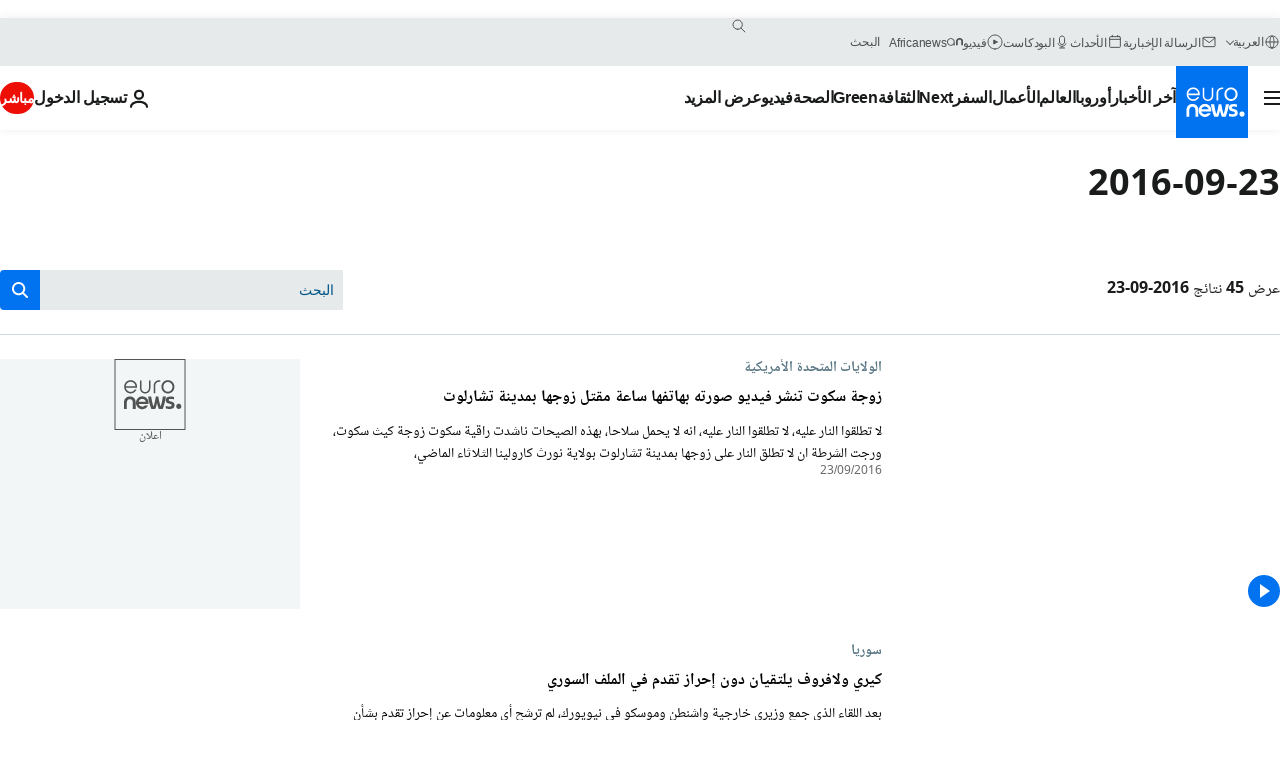

--- FILE ---
content_type: text/html; charset=UTF-8
request_url: https://arabic.euronews.com/2016/09/23?p=1
body_size: 78575
content:

<!DOCTYPE html>
<html lang="ar" dir="rtl">
<head>
  <meta charset="UTF-8">
            <title>الأرشيف - 23 Sep 2016. يورونيوز: الأخبار الدولية والأوروبية متاحة جميعها كفيديو عند الطلب | يورونيوز</title>
<meta name="description" content="23 Sep 2016 | الأرشيف : يورونيوز">
<meta name="keywords" content="الأرشيف، 23 Sep 2016">
<meta name="robots" content="max-snippet:-1, max-image-preview:large">
<meta name="news_keywords" content="الأرشيف، 23 Sep 2016">
<link rel="canonical" href="https://arabic.euronews.com/2016/09/23">
<link rel="alternate" hreflang="en" href="https://www.euronews.com">
<link rel="alternate" hreflang="fr" href="https://fr.euronews.com">
<link rel="alternate" hreflang="de" href="https://de.euronews.com">
<link rel="alternate" hreflang="it" href="https://it.euronews.com">
<link rel="alternate" hreflang="es" href="https://es.euronews.com">
<link rel="alternate" hreflang="pt" href="https://pt.euronews.com">
<link rel="alternate" hreflang="ru" href="https://ru.euronews.com">
<link rel="alternate" hreflang="ar" href="https://arabic.euronews.com">
<link rel="alternate" hreflang="tr" href="https://tr.euronews.com">
<link rel="alternate" hreflang="fa" href="https://parsi.euronews.com">
<link rel="alternate" hreflang="el" href="https://gr.euronews.com">
<link rel="alternate" hreflang="hu" href="https://hu.euronews.com">
<link rel="alternate" hreflang="pl" href="https://pl.euronews.com">
<link rel="alternate" hreflang="x-default" href="https://www.euronews.com">
<meta property="og:locale" content="ar-AE">
<meta property="og:url" content="http://arabic.euronews.com/2016/09/23">
<meta property="og:site_name" content="euronews">
<meta property="og:type" content="website">
<meta property="og:title" content="الأرشيف - 23 Sep 2016. يورونيوز: الأخبار الدولية والأوروبية متاحة جميعها كفيديو عند الطلب">
<meta property="og:description" content="23 Sep 2016 | الأرشيف : يورونيوز">
<meta property="og:image" content="https://static.euronews.com/website/images/euronews-og-image-1200x675.png">
<meta property="og:image:width" content="1200">
<meta property="og:image:height" content="675">
<meta property="og:image:type" content="image/png">
<meta property="og:image:alt" content="الأرشيف - 23 Sep 2016. يورونيوز: الأخبار الدولية والأوروبية متاحة جميعها كفيديو عند الطلب">
<meta property="og:locale:alternate" content="en-GB">
<meta property="og:locale:alternate" content="fr-FR">
<meta property="og:locale:alternate" content="de-DE">
<meta property="og:locale:alternate" content="it-IT">
<meta property="og:locale:alternate" content="es-ES">
<meta property="og:locale:alternate" content="pt-PT">
<meta property="og:locale:alternate" content="ru-RU">
<meta property="og:locale:alternate" content="ar-AE">
<meta property="og:locale:alternate" content="tr-TR">
<meta property="og:locale:alternate" content="fa-IR">
<meta property="og:locale:alternate" content="el-GR">
<meta property="og:locale:alternate" content="hu-HU">
<meta property="og:locale:alternate" content="pl-PL">
<meta property="og:locale:alternate:url" content="https://arabic.euronews.com/2016/09/23">

<meta name="twitter:site" content="@euronews">
<meta name="twitter:title" content="الأرشيف - 23 Sep 2016. يورونيوز: الأخبار الدولية والأوروبية متاحة جميعها كفيديو عند الطلب">
<meta name="twitter:description" content="23 Sep 2016 | الأرشيف : يورونيوز">
<meta name="twitter:card" content="summary_large_image">
<meta name="twitter:image" content="https://static.euronews.com/website/images/euronews-og-image-1200x675.png">
<meta name="twitter:image:alt" content="الأرشيف - 23 Sep 2016. يورونيوز: الأخبار الدولية والأوروبية متاحة جميعها كفيديو عند الطلب">

<meta property="fb:pages" content="240677719299264" />
    
            <link rel="apple-touch-icon" href="/apple-touch-icon.png">
  <link rel="apple-touch-icon" href="/apple-touch-icon-precomposed.png">
  <link rel="apple-touch-icon" sizes="57x57" href="/apple-touch-icon-57x57.png">
  <link rel="apple-touch-icon" sizes="60x60" href="/apple-touch-icon-60x60.png">
  <link rel="apple-touch-icon" sizes="72x72" href="/apple-touch-icon-72x72.png">
  <link rel="apple-touch-icon" sizes="76x76" href="/apple-touch-icon-76x76.png">
  <link rel="apple-touch-icon" sizes="114x114" href="/apple-touch-icon-114x114.png">
  <link rel="apple-touch-icon" sizes="120x120" href="/apple-touch-icon-120x120.png">
  <link rel="apple-touch-icon" sizes="120x120" href="/apple-touch-icon-120x120-precomposed.png">
  <link rel="apple-touch-icon" sizes="144x144" href="/apple-touch-icon-144x144.png">
  <link rel="apple-touch-icon" sizes="152x152" href="/apple-touch-icon-152x152.png">
  <link rel="apple-touch-icon" sizes="152x152" href="/apple-touch-icon-152x152-precomposed.png">
  <link rel="apple-touch-icon" sizes="180x180" href="/apple-touch-icon-180x180.png">
  <link rel="android-icon" sizes="192x192" href="/android-icon-192x192.png">
  <link rel="icon" sizes="16x16" href="/favicon-16x16.png">
  <link rel="icon" sizes="32x32" href="/favicon-32x32.png">
  <link rel="icon" sizes="48x48" href="/favicon.ico">
  <link rel="icon" sizes="96x96" href="/favicon-96x96.png">
  <link rel="icon" sizes="160x160" href="/favicon-160x160.png">
  <link rel="icon" sizes="192x192" href="/favicon-192x192.png">

    <link rel="manifest" href="/manifest.json">
  <meta name="theme-color" content="#ffffff">

  <link rel="home" href="/" title="homepage">


          <script type="application/ld+json">{
    "@context": "https://schema.org/",
    "@type": "WebSite",
    "name": "Euronews.com",
    "url": "https://arabic.euronews.com/",
    "potentialAction": {
        "@type": "SearchAction",
        "target": "https://arabic.euronews.com/search?query={search_term_string}",
        "query-input": "required name=search_term_string"
    },
    "sameAs": [
        "https://www.facebook.com/ar.euronews",
        "https://twitter.com/euronewsar",
        "https://flipboard.com/@euronewsar",
        "https://nabd.com/euronewsar",
        "https://www.linkedin.com/company/euronews",
        "https://invite.viber.com/?g2=AQAynEKDm3dEsUrZxhy28PBiLSi697%2F3VF31qMwl4uvlhHEGrcCWAaJ0syG8BuPf"
    ]
}</script>
      
    <meta name="application-name" content="euronews.com">

            <meta name="viewport" content="width=device-width, minimum-scale=1, initial-scale=1">

  
                <meta name="dfp-data" content="{&quot;rootId&quot;:&quot;6458&quot;,&quot;adUnit&quot;:&quot;&quot;,&quot;keyValues&quot;:[],&quot;level1&quot;:&quot;euronews_new&quot;,&quot;lazyLoadingOffset&quot;:300,&quot;hasSwipe&quot;:false,&quot;disabledAdSlots&quot;:[]}">

            <meta name="adobe-analytics-data" content="{&quot;site&quot;:{&quot;platform&quot;:&quot;&quot;,&quot;language&quot;:&quot;ar&quot;,&quot;primarylanguage&quot;:&quot;&quot;,&quot;secondarylanguage&quot;:&quot;&quot;,&quot;environment&quot;:&quot;prod&quot;,&quot;brand&quot;:&quot;euronews&quot;,&quot;servicetype&quot;:&quot;web&quot;,&quot;version&quot;:&quot;14.3.1&quot;},&quot;page&quot;:{&quot;pagename&quot;:&quot;euronews.multi.multi.multi.article_archive&quot;,&quot;pagehasad&quot;:&quot;&quot;,&quot;pagenumads&quot;:&quot;&quot;,&quot;sitesection&quot;:&quot;&quot;,&quot;sitesubsection1&quot;:&quot;&quot;,&quot;sitesubsection2&quot;:&quot;&quot;,&quot;pagetype&quot;:&quot;page&quot;,&quot;pageurl&quot;:&quot;arabic.euronews.com\/2016\/09\/23?p=1&quot;,&quot;pagedownloadtime&quot;:&quot;&quot;,&quot;vertical&quot;:&quot;multi&quot;,&quot;theme&quot;:&quot;multi&quot;,&quot;program&quot;:&quot;multi&quot;,&quot;contenttype&quot;:&quot;txt&quot;,&quot;menustatus&quot;:&quot;&quot;,&quot;pagereload&quot;:&quot;&quot;,&quot;pagedisplaybreakpoint&quot;:&quot;&quot;,&quot;displaybreakingnewsbar&quot;:&quot;none&quot;,&quot;swipe&quot;:&quot;none&quot;,&quot;urlpath&quot;:&quot;arabic.euronews.com\/2016\/09\/23&quot;},&quot;search&quot;:{&quot;keyword&quot;:&quot;&quot;,&quot;searchresult&quot;:&quot;&quot;},&quot;uv&quot;:{&quot;uvid&quot;:&quot;&quot;,&quot;logged&quot;:&quot;&quot;,&quot;isbot&quot;:&quot;&quot;},&quot;article&quot;:{&quot;eventid&quot;:&quot;none&quot;,&quot;storyid&quot;:&quot;none&quot;,&quot;updatedate&quot;:&quot;none&quot;,&quot;title&quot;:&quot;none&quot;,&quot;format&quot;:&quot;none&quot;,&quot;nbdayssincepublication&quot;:&quot;none&quot;,&quot;articlepromotedtobcs&quot;:&quot;&quot;,&quot;articlepromotedtohp&quot;:&quot;&quot;,&quot;technicaltags&quot;:&quot;none&quot;,&quot;contenttaxonomy&quot;:&quot;none&quot;,&quot;gallerynumber&quot;:&quot;none&quot;},&quot;login&quot;:{&quot;subscriptiontype&quot;:&quot;other&quot;,&quot;dailynl&quot;:&quot;none&quot;},&quot;video&quot;:{&quot;videoid&quot;:&quot;none&quot;,&quot;youtubevideoid&quot;:&quot;none&quot;,&quot;dailymotionvideoid&quot;:&quot;none&quot;,&quot;housenumbervidid&quot;:&quot;none&quot;,&quot;name&quot;:&quot;none&quot;,&quot;publicationdate&quot;:&quot;none&quot;,&quot;type&quot;:&quot;none&quot;,&quot;duration&quot;:&quot;none&quot;,&quot;isinplaylist&quot;:&quot;none&quot;,&quot;playlistname&quot;:&quot;none&quot;,&quot;haspreview&quot;:&quot;none&quot;,&quot;viewmode&quot;:&quot;none&quot;,&quot;playername&quot;:&quot;none&quot;,&quot;playlistnumitems&quot;:&quot;none&quot;,&quot;playlistposition&quot;:&quot;none&quot;,&quot;soundstatus&quot;:&quot;none&quot;},&quot;component&quot;:{&quot;name&quot;:&quot;&quot;,&quot;type&quot;:&quot;&quot;,&quot;action&quot;:&quot;&quot;,&quot;pagename&quot;:&quot;&quot;,&quot;actiondetail&quot;:&quot;&quot;},&quot;newsletter&quot;:{&quot;name&quot;:&quot;&quot;,&quot;location&quot;:&quot;&quot;},&quot;cm&quot;:{&quot;ssf&quot;:&quot;1&quot;},&quot;thirdPartiesDisabled&quot;:[],&quot;sendDate&quot;:null}">
  
    <meta name="app-contexts" content="[&quot;main&quot;]" >

          <link rel="preload" as="style" href="/build/e8adee9e31142999d8f5-reduce-cls.css">
    <link rel="preload" as="style" href="/build/d9b724c1ef830bf17d49-common.css">
    <link rel="preload" as="style" href="/build/2704ee1d94cf0ae161ea-trumps.css">
    <link rel="preload" as="style" href="/build/c7567ef0977110c1ca3e-header.css">
              <link rel="preload" as="script" href="https://securepubads.g.doubleclick.net/tag/js/gpt.js" />
      

  <link rel="preload" as="style" href="/build/d7f2f08b3a5fa1eacb1a-search_css.css">

          <style>
    #accessibility-bar,#c-burger-button-checkbox,#c-language-switcher-list-open,.c-breaking-news,.c-language-switcher__list,.c-search-form__loader, .o-site-hr__second-level__dropdown,.o-site-hr__second-level__dropdown-mask,.o-site-hr__sidebar,.o-site-hr__sidebar-mask{display:none}
    .c-bar-now .c-tags-list,.c-bar-now__container,.c-navigation-bar,.c-navigation-bar__wrappable-list,.c-search-form.c-search-engine,.o-site-hr__first-level__container,.o-site-hr__second-level__container,.o-site-hr__second-level__links,.o-site-hr__second-level__burger-logo,.c-burger-button{display:flex}

    @supports (content-visibility: hidden) {
      .o-site-hr__second-level__dropdown,.o-site-hr__sidebar {
        display: flex;
        content-visibility: hidden;
      }
    }
  </style>

    <link rel="stylesheet" href="/build/e8adee9e31142999d8f5-reduce-cls.css">
    <link rel="stylesheet" href="/build/d9b724c1ef830bf17d49-common.css">
    <link rel="stylesheet" href="/build/2704ee1d94cf0ae161ea-trumps.css">
    <link rel="stylesheet" href="/build/c7567ef0977110c1ca3e-header.css">
    <link rel="stylesheet" href="/build/509b54a72fb69fe05136-didomi.css">

  
  <link rel="stylesheet" href="/build/d7f2f08b3a5fa1eacb1a-search_css.css">

        <style>@font-face{font-family: "Arial size-adjust";font-style: normal;font-weight: 400;font-display: swap;src: local("Arial");size-adjust: 102.5%;} body{font-family: 'Arial size-adjust', Arial, sans-serif;}</style>

    <link rel="stylesheet" href="/build/ec6e45b2243bdf0c3684-fonts_secondary.css">
          
          
      
  
              <link rel="preconnect" href="https://static.euronews.com">
      <link rel="preconnect" href="https://api.privacy-center.org">
      <link rel="preconnect" href="https://sdk.privacy-center.org">
      <link rel="preconnect" href="https://www.googletagservices.com">
      <link rel="preconnect" href="https://pagead2.googlesyndication.com">
              <link rel="dns-prefetch" href="//scripts.opti-digital.com">
                  <link rel="dns-prefetch" href="https://connect.facebook.net">
                  <link rel="dns-prefetch" href="https://ping.chartbeat.net">
        <link rel="dns-prefetch" href="https://static.chartbeat.com">
        
    <script>
  window.euronewsEnvs = JSON.parse('{"PUBLIC_GIGYA_API_KEY":"4_G3z5aGNUymdcrkV9z9qOAg","PUBLIC_INSIDER_PARTNER_NAME":"euronewsfr","PUBLIC_INSIDER_PARTNER_ID":"10008155","PUBLIC_APP_ENV":"prod","PUBLIC_URLS_BASE":"euronews.com"}');
</script>


  <script> performance.mark('enw-first-script'); </script>
            <script id="euronews-initial-server-data">
                              window.getInitialServerData = () => ({"context":{"website":"euronews","pageType":"articlearchive","servicetype":"web","features":["euronewsUUIDManager","userNavigationActivity","didomi","googleGpt","advertisingOptiDigital","wallpaper","DVTargetingSignalsManager","bombora","insider","scrollRestore","adobe"],"featureFlipping":{"fast":{"adobe":{"languages":{"en":true,"fr":true,"de":true,"it":true,"es":true,"pt":true,"tr":true,"pl":true,"ru":true,"ar":true,"fa":true,"el":true,"hu":true},"thirdpart":true,"description":"Analytics tracking"},"adobeAudienceManager":{"languages":{"en":true,"fr":true,"de":true,"it":true,"es":true,"pt":true,"tr":true,"pl":true,"ru":true,"ar":true,"fa":true,"el":true,"hu":true},"thirdpart":true,"description":"_"},"adsAutorefresh":{"languages":{"en":false,"ar":false,"de":false,"el":false,"es":false,"fa":false,"fr":false,"hu":false,"it":false,"pt":false,"ru":false,"tr":false,"pl":false},"thirdpart":false,"description":"Permet un autorefresh auto des pubs toutes les X secondes"},"adsLazyloading":{"languages":{"en":true,"fr":true,"de":true,"it":true,"es":true,"pt":true,"tr":true,"pl":true,"ru":true,"ar":true,"fa":true,"el":true,"hu":true},"thirdpart":false,"description":"Permet d\u2019afficher les pubs au fur \u00e0 mesure du scroll d\u2019un utilisateur sur nos pages, ce qui permet d\u2019acc\u00e9l\u00e9rer le chargement du haut de page"},"advertising":{"languages":{"en":false,"fr":false,"de":false,"it":false,"es":false,"pt":false,"tr":false,"pl":false,"ru":false,"ar":false,"fa":false,"el":false,"hu":false},"thirdpart":false,"description":"to enable new advertising core (while double run, we use old advertising when this key is off)"},"advertisingOptiDigital":{"languages":{"en":true,"fr":true,"de":true,"it":true,"es":true,"pt":true,"tr":true,"pl":true,"ru":true,"ar":true,"fa":true,"el":true,"hu":true},"thirdpart":true,"description":"New Advertising management with OptiDigital"},"advertisingSingleRequestMode":{"languages":{"en":false,"ar":false,"de":false,"el":false,"es":false,"fa":false,"fr":false,"hu":false,"it":false,"pt":false,"ru":false,"tr":false,"pl":false},"thirdpart":false,"description":"WARNING: WHEN TURNED ON IT MAKES AD REQUEST COUNT EXPLODE AND LEADS TO TERRIBLE IMPRESSION\/REQUEST RATIO\nenable singleRequest mode for new advertising implementation (will do multirequest if disabled)"},"analytics":{"languages":{"en":true,"fr":true,"de":true,"it":true,"es":true,"pt":true,"tr":true,"pl":true,"ru":true,"ar":true,"fa":true,"el":true,"hu":true},"thirdpart":false,"description":"_"},"autorefresh":{"languages":{"en":true,"fr":true,"de":true,"it":true,"es":true,"pt":true,"tr":true,"pl":true,"ru":true,"ar":true,"fa":true,"el":true,"hu":true},"thirdpart":false,"description":"_"},"bcovery":{"languages":{"en":false,"ar":false,"de":false,"el":false,"es":false,"fa":false,"fr":false,"hu":false,"it":false,"pt":false,"ru":false,"tr":false,"pl":false},"thirdpart":true,"description":"_"},"bombora":{"languages":{"en":true,"fr":true,"de":true,"it":true,"es":true,"pt":true,"tr":true,"pl":true,"ru":true,"ar":true,"fa":false,"el":true,"hu":true},"thirdpart":true,"description":"_"},"bomboraStandardTag":{"languages":{"en":true,"fr":true,"de":true,"it":true,"es":true,"pt":true,"tr":true,"pl":true,"ru":true,"ar":true,"fa":false,"el":true,"hu":true},"thirdpart":true,"description":"_"},"breakingNewsBanner":{"languages":{"en":true,"fr":true,"de":true,"it":true,"es":true,"pt":true,"tr":true,"pl":true,"ru":true,"ar":true,"fa":true,"el":true,"hu":true},"thirdpart":false,"description":"_"},"caption":{"languages":{"en":true,"fr":true,"de":true,"it":true,"es":true,"pt":true,"tr":true,"pl":true,"ru":true,"ar":true,"fa":true,"el":true,"hu":true},"thirdpart":false,"description":"_"},"chartbeat":{"languages":{"en":true,"fr":true,"de":true,"it":true,"es":true,"pt":true,"tr":true,"pl":true,"ru":true,"ar":true,"fa":true,"el":true,"hu":true},"thirdpart":true,"description":"chartbeat.js is the Javascript code for the standard web tracking"},"chartbeat_mab":{"languages":{"en":true,"fr":true,"de":true,"it":true,"es":true,"pt":true,"tr":true,"pl":true,"ru":true,"ar":true,"fa":true,"el":true,"hu":true},"thirdpart":true,"description":"chartbeat_mab.js is the library for Chartbeat's headline testing functionality"},"connatix":{"languages":{"en":true,"fr":true,"de":true,"it":true,"es":true,"pt":true,"tr":true,"pl":true,"ru":true,"ar":true,"fa":true,"el":true,"hu":true},"thirdpart":true,"description":"_"},"connatixSticky":{"languages":{"en":false,"fr":false,"de":false,"it":false,"es":false,"pt":false,"tr":false,"pl":false,"ru":false,"ar":false,"fa":false,"el":false,"hu":false},"thirdpart":false,"description":"_"},"consentTemplates":{"languages":{"en":false,"fr":false,"de":false,"it":false,"es":false,"pt":false,"tr":false,"pl":false,"ru":false,"ar":false,"fa":false,"el":false,"hu":false},"thirdpart":false,"description":"consent notices (Didomi, ...)"},"dailymotion":{"languages":{"en":true,"fr":true,"de":true,"it":true,"es":true,"pt":true,"tr":true,"pl":true,"ru":true,"ar":true,"fa":false,"el":true,"hu":true},"thirdpart":false,"description":"_"},"datalayerManager":{"languages":{"en":false,"ar":false,"de":false,"el":false,"es":false,"fa":false,"fr":false,"hu":false,"it":false,"pt":false,"ru":false,"tr":false,"pl":false},"thirdpart":false,"description":"_"},"didomi":{"languages":{"en":true,"fr":true,"de":true,"it":true,"es":true,"pt":true,"tr":true,"pl":true,"ru":true,"ar":true,"fa":true,"el":true,"hu":true},"thirdpart":true,"description":null},"disableFeaturesForBots":{"languages":{"en":true,"fr":true,"de":true,"it":true,"es":true,"pt":true,"tr":true,"pl":true,"ru":true,"ar":true,"fa":true,"el":true,"hu":true},"thirdpart":false,"description":"_"},"doubleVerify":{"languages":{"en":true,"fr":true,"de":true,"it":true,"es":true,"pt":true,"tr":true,"pl":true,"ru":true,"ar":true,"fa":true,"el":true,"hu":true},"thirdpart":true,"description":"_"},"durationMedia":{"languages":{"en":true,"fr":true,"de":true,"it":true,"es":true,"pt":true,"tr":true,"pl":true,"ru":true,"ar":true,"fa":true,"el":true,"hu":true},"thirdpart":true,"description":"_"},"DVTargetingSignalsManager":{"languages":{"en":true,"fr":true,"de":true,"it":true,"es":true,"pt":true,"tr":true,"pl":true,"ru":true,"ar":true,"fa":true,"el":true,"hu":true},"thirdpart":false,"description":"This feature aims to manage DV Targeting Signals.\r\nFor example: retrieving Targeting Signals, updating the advertising Datalayer, and storing DV Contextual Signals to the database."},"euronewsUUIDManager":{"languages":{"en":true,"fr":true,"de":true,"it":true,"es":true,"pt":true,"tr":true,"pl":true,"ru":true,"ar":true,"fa":true,"el":true,"hu":true},"thirdpart":false,"description":"This feature ensures each client has a persistent UUID by retrieving it from IndexedDB or cookies, or generating and storing one if it doesn\u2019t exist. The UUID is used by other features and services for consistent client identification."},"facebook":{"languages":{"en":true,"fr":true,"de":true,"it":true,"es":true,"pt":true,"tr":true,"pl":true,"ru":true,"ar":true,"fa":true,"el":true,"hu":true},"thirdpart":true,"description":null},"football":{"languages":{"en":true,"fr":true,"de":true,"it":true,"es":true,"pt":true,"tr":true,"pl":false,"ru":true,"ar":true,"fa":true,"el":true,"hu":true},"thirdpart":false,"description":"This FF is made to manage FootballLeagueDataHandler service"},"footballLeagueResults":{"languages":{"en":true,"ar":true,"de":true,"el":true,"es":true,"fa":true,"fr":true,"hu":true,"it":true,"pt":true,"ru":true,"tr":true,"pl":false},"thirdpart":false,"description":"This is for the service that manage the display\/management of the widget of football league results that we can find on the home page and other footblall pages"},"gallery":{"languages":{"en":true,"fr":true,"de":true,"it":true,"es":true,"pt":true,"tr":true,"pl":true,"ru":true,"ar":true,"fa":true,"el":true,"hu":true},"thirdpart":false,"description":"Widget Gallery"},"geoBlocking":{"languages":{"en":true,"ar":true,"de":true,"el":true,"es":true,"fa":true,"fr":true,"hu":true,"it":true,"pt":true,"ru":true,"tr":true,"pl":true},"thirdpart":false,"description":"_"},"geoedge":{"languages":{"en":true,"fr":true,"de":true,"it":true,"es":true,"pt":true,"tr":true,"pl":true,"ru":true,"ar":true,"fa":true,"el":true,"hu":true},"thirdpart":true,"description":"_"},"gigya":{"languages":{"en":true,"fr":true,"de":true,"it":true,"es":true,"pt":true,"tr":true,"pl":true,"ru":true,"ar":true,"fa":true,"el":true,"hu":true},"thirdpart":false,"description":"Login Euronews via SAP\/GIGYA"},"global_footer":{"languages":{"en":true,"fr":true,"de":true,"it":true,"es":true,"pt":true,"tr":true,"pl":true,"ru":true,"ar":true,"fa":true,"el":true,"hu":true},"thirdpart":true,"description":null},"googleGpt":{"languages":{"en":true,"fr":true,"de":true,"it":true,"es":true,"pt":true,"tr":true,"pl":true,"ru":true,"ar":true,"fa":true,"el":true,"hu":true},"thirdpart":true,"description":"GPT is mandatory for all the advertisement stack"},"google_analytics":{"languages":{"en":false,"ar":false,"de":false,"el":false,"es":false,"fa":false,"fr":false,"hu":false,"it":false,"pt":false,"ru":false,"tr":false,"pl":false},"thirdpart":true,"description":"_"},"google_gtm":{"languages":{"en":true,"fr":true,"de":true,"it":true,"es":true,"pt":true,"tr":true,"pl":true,"ru":true,"ar":true,"fa":true,"el":true,"hu":true},"thirdpart":true,"description":null},"grafanaFaro":{"languages":{"en":false,"fr":false,"de":false,"it":false,"es":false,"pt":false,"tr":false,"pl":false,"ru":false,"ar":false,"fa":false,"el":false,"hu":false},"thirdpart":false,"description":"_"},"gtag":{"languages":{"en":true,"fr":true,"de":true,"it":true,"es":true,"pt":true,"tr":true,"pl":true,"ru":true,"ar":true,"fa":true,"el":true,"hu":true},"thirdpart":true,"description":"_"},"header_redesign":{"languages":{"en":true,"fr":true,"de":true,"it":true,"es":true,"pt":true,"tr":true,"pl":true,"ru":true,"ar":true,"fa":true,"el":true,"hu":true},"thirdpart":false,"description":"FF qui active l'affichage du Header Redesign"},"home_new_design":{"languages":{"en":false,"fr":false,"de":false,"it":false,"es":false,"pt":false,"tr":false,"pl":false,"ru":false,"ar":false,"fa":false,"el":false,"hu":false},"thirdpart":false,"description":"Home New Design 2025"},"https":{"languages":{"en":true,"fr":true,"de":true,"it":true,"es":true,"pt":true,"tr":true,"pl":true,"ru":true,"ar":true,"fa":true,"el":true,"hu":true},"thirdpart":false,"description":null},"iaDisclaimerReporting":{"languages":{"en":true,"fr":true,"de":true,"it":true,"es":true,"pt":true,"tr":true,"pl":true,"ru":true,"ar":true,"fa":true,"el":true,"hu":true},"thirdpart":false,"description":"Display the IA Disclaimer"},"insider":{"languages":{"en":true,"fr":true,"de":true,"it":true,"es":true,"pt":true,"tr":true,"pl":true,"ru":true,"ar":true,"fa":true,"el":true,"hu":true},"thirdpart":true,"description":"_"},"jobbio":{"languages":{"en":false,"fr":false,"de":false,"it":false,"es":false,"pt":false,"tr":false,"pl":false,"ru":false,"ar":false,"fa":false,"el":false,"hu":false},"thirdpart":true,"description":"_"},"justIn":{"languages":{"en":true,"fr":true,"de":true,"it":true,"es":true,"pt":true,"tr":true,"pl":true,"ru":true,"ar":true,"fa":true,"el":true,"hu":true},"thirdpart":false,"description":"_"},"justInTimeline":{"languages":{"en":true,"fr":true,"de":true,"it":true,"es":true,"pt":true,"tr":true,"pl":true,"ru":true,"ar":true,"fa":true,"el":true,"hu":true},"thirdpart":false,"description":"Justin template new design 2025"},"lazyblock":{"languages":{"en":false,"ar":false,"de":false,"el":false,"es":false,"fa":false,"fr":false,"hu":true,"it":false,"pt":false,"ru":false,"tr":true,"pl":false},"thirdpart":false},"lazyload":{"languages":{"en":true,"fr":true,"de":true,"it":true,"es":true,"pt":true,"tr":true,"pl":true,"ru":true,"ar":true,"fa":true,"el":true,"hu":true},"thirdpart":false,"description":"_"},"leaderboardUnderHeader":{"languages":{"en":true,"ar":true,"de":false,"el":false,"es":false,"fa":true,"fr":false,"hu":false,"it":false,"pt":false,"ru":false,"tr":false,"pl":false},"thirdpart":false,"description":"main leaderboard under header instead of above on article page"},"linkObfuscator":{"languages":{"en":true,"fr":true,"de":true,"it":true,"es":true,"pt":true,"tr":true,"pl":true,"ru":true,"ar":true,"fa":true,"el":true,"hu":true},"thirdpart":false,"description":"This feature aims to obfuscate all links for which the obfuscation is implemented in the Twig template."},"liveramp":{"languages":{"en":true,"fr":true,"de":true,"it":true,"es":true,"pt":true,"tr":true,"pl":true,"ru":true,"ar":true,"fa":true,"el":true,"hu":true},"thirdpart":true,"description":"https:\/\/liveramp.com\/"},"login":{"languages":{"en":true,"fr":true,"de":true,"it":true,"es":true,"pt":true,"tr":true,"pl":true,"ru":true,"ar":true,"fa":true,"el":true,"hu":true},"thirdpart":false,"description":"Allow login for Gigya"},"loginWall":{"languages":{"en":false,"fr":true,"de":false,"it":false,"es":false,"pt":false,"tr":false,"pl":false,"ru":false,"ar":false,"fa":false,"el":false,"hu":false},"thirdpart":false,"description":"_"},"longerCacheStrategy":{"languages":{"en":true,"fr":true,"de":true,"it":true,"es":true,"pt":true,"tr":true,"pl":true,"ru":true,"ar":true,"fa":true,"el":true,"hu":true},"thirdpart":false,"description":"Enable longer cache on various pages (see EW-5784)"},"nativo":{"languages":{"en":true,"fr":true,"de":true,"it":true,"es":true,"pt":true,"tr":true,"pl":true,"ru":true,"ar":true,"fa":true,"el":true,"hu":true},"thirdpart":false,"description":"_"},"new_liveblogging":{"languages":{"en":true,"fr":true,"de":true,"it":true,"es":true,"pt":true,"tr":true,"pl":true,"ru":true,"ar":true,"fa":true,"el":true,"hu":true},"thirdpart":false,"description":"Activate new Arena liveblogging feature (with TypeScript service)"},"nonli":{"languages":{"en":true,"fr":true,"de":true,"it":true,"es":true,"pt":true,"tr":true,"pl":true,"ru":true,"ar":true,"fa":true,"el":true,"hu":true},"thirdpart":true,"description":"This TP replace echobox to publish automatically our articles on social networks"},"outbrain":{"languages":{"en":true,"fr":true,"de":true,"it":true,"es":true,"pt":true,"tr":true,"pl":true,"ru":true,"ar":true,"fa":true,"el":true,"hu":true},"thirdpart":true,"description":"_"},"outbrain_lazyloading":{"languages":{"en":true,"fr":true,"de":true,"it":true,"es":true,"pt":true,"tr":true,"pl":true,"ru":true,"ar":true,"fa":true,"el":true,"hu":true},"thirdpart":true,"description":"_"},"ownpage":{"languages":{"en":true,"ar":true,"de":true,"el":true,"es":true,"fa":true,"fr":true,"hu":true,"it":true,"pt":true,"ru":true,"tr":true,"pl":false},"thirdpart":true,"description":"newsletter"},"pfp-ima":{"languages":{"en":false,"ar":false,"de":false,"el":false,"es":false,"fa":false,"fr":false,"hu":false,"it":false,"pt":false,"ru":false,"tr":false,"pl":false},"thirdpart":false,"description":"_"},"pfpLive":{"languages":{"en":true,"fr":true,"de":true,"it":true,"es":true,"pt":true,"tr":true,"pl":true,"ru":true,"ar":true,"fa":false,"el":true,"hu":true},"thirdpart":false,"description":"_"},"pfpVOD":{"languages":{"en":true,"fr":true,"de":true,"it":true,"es":true,"pt":true,"tr":true,"pl":true,"ru":true,"ar":true,"fa":false,"el":true,"hu":true},"thirdpart":false,"description":"_"},"player_lazyload_click":{"languages":{"en":true,"fr":true,"de":true,"it":true,"es":true,"pt":true,"tr":true,"pl":true,"ru":true,"ar":true,"fa":true,"el":true,"hu":true},"thirdpart":false,"description":null},"scribblelive":{"languages":{"en":true,"ar":true,"de":true,"el":true,"es":true,"fa":true,"fr":true,"hu":true,"it":true,"pt":true,"ru":true,"tr":true,"pl":false},"thirdpart":true},"scrollRestore":{"languages":{"en":true,"fr":true,"de":true,"it":true,"es":true,"pt":true,"tr":true,"pl":true,"ru":true,"ar":true,"fa":true,"el":true,"hu":true},"thirdpart":false,"description":"This feature sets the browser's scrollRestoration property to 'manual', ensuring the scroll position resets to the top of the page upon refresh"},"search":{"languages":{"en":true,"fr":true,"de":true,"it":true,"es":true,"pt":true,"tr":true,"pl":true,"ru":true,"ar":true,"fa":true,"el":true,"hu":true},"thirdpart":false,"description":"_"},"sentry":{"languages":{"en":true,"fr":true,"de":true,"it":true,"es":true,"pt":true,"tr":true,"pl":true,"ru":true,"ar":true,"fa":true,"el":true,"hu":true},"thirdpart":true,"description":"APM - Technical TP"},"socialManager":{"languages":{"en":true,"fr":true,"de":true,"it":true,"es":true,"pt":true,"tr":true,"pl":true,"ru":true,"ar":true,"fa":true,"el":true,"hu":true},"thirdpart":false,"description":"Social manager TS service for social network popup management"},"StickyFloor":{"languages":{"en":true,"fr":true,"de":true,"it":true,"es":true,"pt":true,"tr":true,"pl":true,"ru":true,"ar":true,"fa":true,"el":true,"hu":true},"thirdpart":false,"description":null},"streamAMP":{"languages":{"en":false,"ar":false,"de":false,"el":false,"es":false,"fa":false,"fr":false,"hu":false,"it":false,"pt":false,"ru":false,"tr":false,"pl":false},"thirdpart":true},"style_css_site_header":{"languages":{"en":false,"ar":false,"de":false,"el":false,"es":false,"fa":false,"fr":false,"hu":false,"it":false,"pt":false,"ru":false,"tr":false,"pl":false},"thirdpart":false,"description":"Ex\u00e9cuter le CSS du Site Header dans directement dans <style> dans <head>, et en premier, ind\u00e9pendamment des autres fichiers CSS."},"survey_popup":{"languages":{"en":false,"fr":false,"de":false,"it":false,"es":false,"pt":false,"tr":false,"pl":false,"ru":false,"ar":false,"fa":false,"el":false,"hu":false},"thirdpart":false,"description":null},"swipe_article":{"languages":{"en":true,"fr":true,"de":true,"it":true,"es":true,"pt":true,"tr":true,"pl":true,"ru":true,"ar":true,"fa":true,"el":true,"hu":true},"thirdpart":false,"description":"_"},"teads":{"languages":{"en":true,"fr":true,"de":true,"it":true,"es":true,"pt":true,"tr":true,"pl":true,"ru":true,"ar":true,"fa":true,"el":true,"hu":true},"thirdpart":true,"description":"Renomm\u00e9e depuis \"teadsCookielessTag\" pour le nouveau script advertising."},"teadsCookielessTag":{"languages":{"en":true,"fr":true,"de":true,"it":true,"es":true,"pt":true,"tr":true,"pl":true,"ru":true,"ar":true,"fa":true,"el":true,"hu":true},"thirdpart":true,"description":"Ancienne cl\u00e9, utilis\u00e9e avec l'ancien script advertising, remplac\u00e9e par \"teads\"."},"telemetry-php":{"languages":{"en":false,"fr":false,"de":false,"it":false,"es":false,"pt":false,"tr":false,"pl":false,"ru":false,"ar":false,"fa":false,"el":false,"hu":false},"thirdpart":false,"description":"D\u00e9sactive l'Open Telemetry -> Grafana\r\nSur le site cot\u00e9 FRONT\/PHP"},"telemetry-ts":{"languages":{"en":false,"fr":false,"de":false,"it":false,"es":false,"pt":false,"tr":false,"pl":false,"ru":false,"ar":false,"fa":false,"el":false,"hu":false},"thirdpart":false,"description":"Grafana openTelemetry for Front TS"},"tmpTestNewImageServer":{"languages":{"en":true,"fr":true,"de":true,"it":true,"es":true,"pt":true,"tr":true,"pl":true,"ru":true,"ar":true,"fa":true,"el":true,"hu":true},"thirdpart":false,"description":"this must be temporary! rewrite static.euronews.com article image to images.euronews.com"},"twitter":{"languages":{"en":true,"fr":true,"de":true,"it":true,"es":true,"pt":true,"tr":true,"pl":true,"ru":true,"ar":true,"fa":true,"el":true,"hu":true},"thirdpart":true,"description":"_"},"userNavigationActivity":{"languages":{"en":true,"fr":true,"de":true,"it":true,"es":true,"pt":true,"tr":true,"pl":true,"ru":true,"ar":true,"fa":true,"el":true,"hu":true},"thirdpart":false,"description":"Service that stores user last visited page and last language"},"video":{"languages":{"en":true,"fr":true,"de":true,"it":true,"es":true,"pt":true,"tr":true,"pl":true,"ru":true,"ar":true,"fa":true,"el":true,"hu":true},"thirdpart":false,"description":"Video Player for article pages"},"vuukle":{"languages":{"en":true,"fr":true,"de":true,"it":true,"es":true,"pt":true,"tr":true,"pl":false,"ru":true,"ar":true,"fa":true,"el":true,"hu":true},"thirdpart":true,"description":"_"},"wallpaper":{"languages":{"en":true,"fr":true,"de":true,"it":true,"es":true,"pt":true,"tr":true,"pl":true,"ru":true,"ar":true,"fa":true,"el":true,"hu":true},"thirdpart":false,"description":"_"},"weatherCarousel":{"languages":{"en":true,"fr":true,"de":true,"it":true,"es":true,"pt":true,"tr":true,"pl":true,"ru":true,"ar":true,"fa":true,"el":true,"hu":true},"thirdpart":false,"description":"Service for the carousel on the weather town page"},"weatherSearch":{"languages":{"en":true,"fr":true,"de":true,"it":true,"es":true,"pt":true,"tr":true,"pl":true,"ru":true,"ar":true,"fa":true,"el":true,"hu":true},"thirdpart":false,"description":"_"},"widgets":{"languages":{"en":true,"fr":true,"de":true,"it":true,"es":true,"pt":true,"tr":true,"pl":true,"ru":true,"ar":true,"fa":true,"el":true,"hu":true},"thirdpart":false,"description":"This is for Typescript widget service"},"yieldbird":{"languages":{"en":true,"fr":true,"de":true,"it":true,"es":true,"pt":true,"tr":true,"pl":true,"ru":true,"ar":true,"fa":true,"el":true,"hu":true},"thirdpart":true,"description":"_"},"automatad":{"languages":{"en":true,"ar":true,"de":true,"el":true,"es":true,"fa":true,"fr":true,"hu":true,"it":true,"pt":true,"ru":true,"tr":true,"pl":true},"thirdpart":true,"description":"_"},"DurationMedia":{"languages":{"en":true,"fr":true,"de":true,"it":true,"es":true,"pt":true,"tr":true,"pl":true,"ru":true,"ar":true,"fa":true,"el":true,"hu":true},"thirdpart":true,"description":"_"},"linkedinNext":{"languages":{"en":true,"ar":false,"de":false,"el":false,"es":false,"fa":false,"fr":false,"hu":false,"it":false,"pt":false,"ru":false,"tr":false,"pl":false},"thirdpart":true},"mailmunch":{"languages":{"en":true,"ar":true,"de":true,"el":true,"es":true,"fa":true,"fr":true,"hu":true,"it":true,"pt":true,"ru":true,"tr":true,"pl":false},"thirdpart":true},"popup_message_all_website":{"languages":{"en":false,"ar":false,"de":false,"el":false,"es":false,"fa":false,"fr":false,"hu":false,"it":false,"pt":false,"ru":false,"tr":false,"pl":false},"thirdpart":false},"popup_message_live":{"languages":{"en":false,"ar":false,"de":false,"el":false,"es":false,"fa":false,"fr":false,"hu":false,"it":false,"pt":false,"ru":false,"tr":false,"pl":false},"thirdpart":false},"video_autoplay":{"languages":{"en":true,"fr":true,"de":true,"it":true,"es":true,"pt":true,"tr":true,"pl":true,"ru":true,"ar":true,"fa":true,"el":true,"hu":true},"thirdpart":false,"description":null}},"slow":{"adobe":{"languages":{"en":true,"fr":true,"de":true,"it":true,"es":true,"pt":true,"tr":true,"pl":true,"ru":true,"ar":true,"fa":true,"el":true,"hu":true},"thirdpart":true,"description":"Analytics tracking"},"adobeAudienceManager":{"languages":{"en":true,"fr":true,"de":true,"it":true,"es":true,"pt":true,"tr":true,"pl":true,"ru":true,"ar":true,"fa":true,"el":true,"hu":true},"thirdpart":true,"description":"_"},"adsAutorefresh":{"languages":{"en":false,"ar":false,"de":false,"el":false,"es":false,"fa":false,"fr":false,"hu":false,"it":false,"pt":false,"ru":false,"tr":false,"pl":false},"thirdpart":false,"description":"Permet un autorefresh auto des pubs toutes les X secondes"},"adsLazyloading":{"languages":{"en":true,"fr":true,"de":true,"it":true,"es":true,"pt":true,"tr":true,"pl":true,"ru":true,"ar":true,"fa":true,"el":true,"hu":true},"thirdpart":false,"description":"Permet d\u2019afficher les pubs au fur \u00e0 mesure du scroll d\u2019un utilisateur sur nos pages, ce qui permet d\u2019acc\u00e9l\u00e9rer le chargement du haut de page"},"advertising":{"languages":{"en":false,"fr":false,"de":false,"it":false,"es":false,"pt":false,"tr":false,"pl":false,"ru":false,"ar":false,"fa":false,"el":false,"hu":false},"thirdpart":false,"description":"to enable new advertising core (while double run, we use old advertising when this key is off)"},"advertisingOptiDigital":{"languages":{"en":true,"fr":true,"de":true,"it":true,"es":true,"pt":true,"tr":true,"pl":true,"ru":true,"ar":true,"fa":true,"el":true,"hu":true},"thirdpart":true,"description":"New Advertising management with OptiDigital"},"advertisingSingleRequestMode":{"languages":{"en":false,"ar":false,"de":false,"el":false,"es":false,"fa":false,"fr":false,"hu":false,"it":false,"pt":false,"ru":false,"tr":false,"pl":false},"thirdpart":false,"description":"WARNING: WHEN TURNED ON IT MAKES AD REQUEST COUNT EXPLODE AND LEADS TO TERRIBLE IMPRESSION\/REQUEST RATIO\nenable singleRequest mode for new advertising implementation (will do multirequest if disabled)"},"analytics":{"languages":{"en":true,"fr":true,"de":true,"it":true,"es":true,"pt":true,"tr":true,"pl":true,"ru":true,"ar":true,"fa":true,"el":true,"hu":true},"thirdpart":false,"description":"_"},"autorefresh":{"languages":{"en":true,"fr":true,"de":true,"it":true,"es":true,"pt":true,"tr":true,"pl":true,"ru":true,"ar":true,"fa":true,"el":true,"hu":true},"thirdpart":false,"description":"_"},"bcovery":{"languages":{"en":false,"ar":false,"de":false,"el":false,"es":false,"fa":false,"fr":false,"hu":false,"it":false,"pt":false,"ru":false,"tr":false,"pl":false},"thirdpart":true,"description":"_"},"bombora":{"languages":{"en":true,"fr":true,"de":true,"it":true,"es":true,"pt":true,"tr":true,"pl":true,"ru":true,"ar":true,"fa":false,"el":true,"hu":true},"thirdpart":true,"description":"_"},"bomboraStandardTag":{"languages":{"en":true,"fr":true,"de":true,"it":true,"es":true,"pt":true,"tr":true,"pl":true,"ru":true,"ar":true,"fa":false,"el":true,"hu":true},"thirdpart":true,"description":"_"},"breakingNewsBanner":{"languages":{"en":true,"fr":true,"de":true,"it":true,"es":true,"pt":true,"tr":true,"pl":true,"ru":true,"ar":true,"fa":true,"el":true,"hu":true},"thirdpart":false,"description":"_"},"caption":{"languages":{"en":true,"fr":true,"de":true,"it":true,"es":true,"pt":true,"tr":true,"pl":true,"ru":true,"ar":true,"fa":true,"el":true,"hu":true},"thirdpart":false,"description":"_"},"chartbeat":{"languages":{"en":true,"fr":true,"de":true,"it":true,"es":true,"pt":true,"tr":true,"pl":true,"ru":true,"ar":true,"fa":true,"el":true,"hu":true},"thirdpart":true,"description":"chartbeat.js is the Javascript code for the standard web tracking"},"chartbeat_mab":{"languages":{"en":true,"fr":true,"de":true,"it":true,"es":true,"pt":true,"tr":true,"pl":true,"ru":true,"ar":true,"fa":true,"el":true,"hu":true},"thirdpart":true,"description":"chartbeat_mab.js is the library for Chartbeat's headline testing functionality"},"connatix":{"languages":{"en":true,"fr":true,"de":true,"it":true,"es":true,"pt":true,"tr":true,"pl":true,"ru":true,"ar":true,"fa":true,"el":true,"hu":true},"thirdpart":true,"description":"_"},"connatixSticky":{"languages":{"en":false,"fr":false,"de":false,"it":false,"es":false,"pt":false,"tr":false,"pl":false,"ru":false,"ar":false,"fa":false,"el":false,"hu":false},"thirdpart":false,"description":"_"},"consentTemplates":{"languages":{"en":false,"fr":false,"de":false,"it":false,"es":false,"pt":false,"tr":false,"pl":false,"ru":false,"ar":false,"fa":false,"el":false,"hu":false},"thirdpart":false,"description":"consent notices (Didomi, ...)"},"dailymotion":{"languages":{"en":true,"fr":true,"de":true,"it":true,"es":true,"pt":true,"tr":true,"pl":true,"ru":true,"ar":true,"fa":false,"el":true,"hu":true},"thirdpart":false,"description":"_"},"datalayerManager":{"languages":{"en":false,"ar":false,"de":false,"el":false,"es":false,"fa":false,"fr":false,"hu":false,"it":false,"pt":false,"ru":false,"tr":false,"pl":false},"thirdpart":false,"description":"_"},"didomi":{"languages":{"en":true,"fr":true,"de":true,"it":true,"es":true,"pt":true,"tr":true,"pl":true,"ru":true,"ar":true,"fa":true,"el":true,"hu":true},"thirdpart":true,"description":null},"disableFeaturesForBots":{"languages":{"en":true,"fr":true,"de":true,"it":true,"es":true,"pt":true,"tr":true,"pl":true,"ru":true,"ar":true,"fa":true,"el":true,"hu":true},"thirdpart":false,"description":"_"},"doubleVerify":{"languages":{"en":true,"fr":true,"de":true,"it":true,"es":true,"pt":true,"tr":true,"pl":true,"ru":true,"ar":true,"fa":true,"el":true,"hu":true},"thirdpart":true,"description":"_"},"durationMedia":{"languages":{"en":true,"fr":true,"de":true,"it":true,"es":true,"pt":true,"tr":true,"pl":true,"ru":true,"ar":true,"fa":true,"el":true,"hu":true},"thirdpart":true,"description":"_"},"DVTargetingSignalsManager":{"languages":{"en":true,"fr":true,"de":true,"it":true,"es":true,"pt":true,"tr":true,"pl":true,"ru":true,"ar":true,"fa":true,"el":true,"hu":true},"thirdpart":false,"description":"This feature aims to manage DV Targeting Signals.\r\nFor example: retrieving Targeting Signals, updating the advertising Datalayer, and storing DV Contextual Signals to the database."},"euronewsUUIDManager":{"languages":{"en":true,"fr":true,"de":true,"it":true,"es":true,"pt":true,"tr":true,"pl":true,"ru":true,"ar":true,"fa":true,"el":true,"hu":true},"thirdpart":false,"description":"This feature ensures each client has a persistent UUID by retrieving it from IndexedDB or cookies, or generating and storing one if it doesn\u2019t exist. The UUID is used by other features and services for consistent client identification."},"facebook":{"languages":{"en":true,"fr":true,"de":true,"it":true,"es":true,"pt":true,"tr":true,"pl":true,"ru":true,"ar":true,"fa":true,"el":true,"hu":true},"thirdpart":true,"description":null},"football":{"languages":{"en":true,"fr":true,"de":true,"it":true,"es":true,"pt":true,"tr":true,"pl":false,"ru":true,"ar":true,"fa":true,"el":true,"hu":true},"thirdpart":false,"description":"This FF is made to manage FootballLeagueDataHandler service"},"footballLeagueResults":{"languages":{"en":true,"ar":true,"de":true,"el":true,"es":true,"fa":true,"fr":true,"hu":true,"it":true,"pt":true,"ru":true,"tr":true,"pl":false},"thirdpart":false,"description":"This is for the service that manage the display\/management of the widget of football league results that we can find on the home page and other footblall pages"},"gallery":{"languages":{"en":true,"fr":true,"de":true,"it":true,"es":true,"pt":true,"tr":true,"pl":true,"ru":true,"ar":true,"fa":true,"el":true,"hu":true},"thirdpart":false,"description":"Widget Gallery"},"geoBlocking":{"languages":{"en":true,"ar":true,"de":true,"el":true,"es":true,"fa":true,"fr":true,"hu":true,"it":true,"pt":true,"ru":true,"tr":true,"pl":true},"thirdpart":false,"description":"_"},"geoedge":{"languages":{"en":true,"fr":true,"de":true,"it":true,"es":true,"pt":true,"tr":true,"pl":true,"ru":true,"ar":true,"fa":true,"el":true,"hu":true},"thirdpart":true,"description":"_"},"gigya":{"languages":{"en":true,"fr":true,"de":true,"it":true,"es":true,"pt":true,"tr":true,"pl":true,"ru":true,"ar":true,"fa":true,"el":true,"hu":true},"thirdpart":false,"description":"Login Euronews via SAP\/GIGYA"},"global_footer":{"languages":{"en":true,"fr":true,"de":true,"it":true,"es":true,"pt":true,"tr":true,"pl":true,"ru":true,"ar":true,"fa":true,"el":true,"hu":true},"thirdpart":true,"description":null},"googleGpt":{"languages":{"en":true,"fr":true,"de":true,"it":true,"es":true,"pt":true,"tr":true,"pl":true,"ru":true,"ar":true,"fa":true,"el":true,"hu":true},"thirdpart":true,"description":"GPT is mandatory for all the advertisement stack"},"google_analytics":{"languages":{"en":false,"ar":false,"de":false,"el":false,"es":false,"fa":false,"fr":false,"hu":false,"it":false,"pt":false,"ru":false,"tr":false,"pl":false},"thirdpart":true,"description":"_"},"google_gtm":{"languages":{"en":true,"fr":true,"de":true,"it":true,"es":true,"pt":true,"tr":true,"pl":true,"ru":true,"ar":true,"fa":true,"el":true,"hu":true},"thirdpart":true,"description":null},"grafanaFaro":{"languages":{"en":false,"fr":false,"de":false,"it":false,"es":false,"pt":false,"tr":false,"pl":false,"ru":false,"ar":false,"fa":false,"el":false,"hu":false},"thirdpart":false,"description":"_"},"gtag":{"languages":{"en":true,"fr":true,"de":true,"it":true,"es":true,"pt":true,"tr":true,"pl":true,"ru":true,"ar":true,"fa":true,"el":true,"hu":true},"thirdpart":true,"description":"_"},"header_redesign":{"languages":{"en":true,"fr":true,"de":true,"it":true,"es":true,"pt":true,"tr":true,"pl":true,"ru":true,"ar":true,"fa":true,"el":true,"hu":true},"thirdpart":false,"description":"FF qui active l'affichage du Header Redesign"},"home_new_design":{"languages":{"en":false,"fr":false,"de":false,"it":false,"es":false,"pt":false,"tr":false,"pl":false,"ru":false,"ar":false,"fa":false,"el":false,"hu":false},"thirdpart":false,"description":"Home New Design 2025"},"https":{"languages":{"en":true,"fr":true,"de":true,"it":true,"es":true,"pt":true,"tr":true,"pl":true,"ru":true,"ar":true,"fa":true,"el":true,"hu":true},"thirdpart":false,"description":null},"iaDisclaimerReporting":{"languages":{"en":true,"fr":true,"de":true,"it":true,"es":true,"pt":true,"tr":true,"pl":true,"ru":true,"ar":true,"fa":true,"el":true,"hu":true},"thirdpart":false,"description":"Display the IA Disclaimer"},"insider":{"languages":{"en":true,"fr":true,"de":true,"it":true,"es":true,"pt":true,"tr":true,"pl":true,"ru":true,"ar":true,"fa":true,"el":true,"hu":true},"thirdpart":true,"description":"_"},"jobbio":{"languages":{"en":false,"fr":false,"de":false,"it":false,"es":false,"pt":false,"tr":false,"pl":false,"ru":false,"ar":false,"fa":false,"el":false,"hu":false},"thirdpart":true,"description":"_"},"justIn":{"languages":{"en":true,"fr":true,"de":true,"it":true,"es":true,"pt":true,"tr":true,"pl":true,"ru":true,"ar":true,"fa":true,"el":true,"hu":true},"thirdpart":false,"description":"_"},"justInTimeline":{"languages":{"en":true,"fr":true,"de":true,"it":true,"es":true,"pt":true,"tr":true,"pl":true,"ru":true,"ar":true,"fa":true,"el":true,"hu":true},"thirdpart":false,"description":"Justin template new design 2025"},"lazyblock":{"languages":{"en":false,"ar":false,"de":false,"el":false,"es":false,"fa":false,"fr":false,"hu":true,"it":false,"pt":false,"ru":false,"tr":true,"pl":false},"thirdpart":false},"lazyload":{"languages":{"en":true,"fr":true,"de":true,"it":true,"es":true,"pt":true,"tr":true,"pl":true,"ru":true,"ar":true,"fa":true,"el":true,"hu":true},"thirdpart":false,"description":"_"},"leaderboardUnderHeader":{"languages":{"en":true,"ar":true,"de":false,"el":false,"es":false,"fa":true,"fr":false,"hu":false,"it":false,"pt":false,"ru":false,"tr":false,"pl":false},"thirdpart":false,"description":"main leaderboard under header instead of above on article page"},"linkObfuscator":{"languages":{"en":true,"fr":true,"de":true,"it":true,"es":true,"pt":true,"tr":true,"pl":true,"ru":true,"ar":true,"fa":true,"el":true,"hu":true},"thirdpart":false,"description":"This feature aims to obfuscate all links for which the obfuscation is implemented in the Twig template."},"liveramp":{"languages":{"en":true,"fr":true,"de":true,"it":true,"es":true,"pt":true,"tr":true,"pl":true,"ru":true,"ar":true,"fa":true,"el":true,"hu":true},"thirdpart":true,"description":"https:\/\/liveramp.com\/"},"login":{"languages":{"en":true,"fr":true,"de":true,"it":true,"es":true,"pt":true,"tr":true,"pl":true,"ru":true,"ar":true,"fa":true,"el":true,"hu":true},"thirdpart":false,"description":"Allow login for Gigya"},"loginWall":{"languages":{"en":false,"fr":true,"de":false,"it":false,"es":false,"pt":false,"tr":false,"pl":false,"ru":false,"ar":false,"fa":false,"el":false,"hu":false},"thirdpart":false,"description":"_"},"longerCacheStrategy":{"languages":{"en":true,"fr":true,"de":true,"it":true,"es":true,"pt":true,"tr":true,"pl":true,"ru":true,"ar":true,"fa":true,"el":true,"hu":true},"thirdpart":false,"description":"Enable longer cache on various pages (see EW-5784)"},"nativo":{"languages":{"en":true,"fr":true,"de":true,"it":true,"es":true,"pt":true,"tr":true,"pl":true,"ru":true,"ar":true,"fa":true,"el":true,"hu":true},"thirdpart":false,"description":"_"},"new_liveblogging":{"languages":{"en":true,"fr":true,"de":true,"it":true,"es":true,"pt":true,"tr":true,"pl":true,"ru":true,"ar":true,"fa":true,"el":true,"hu":true},"thirdpart":false,"description":"Activate new Arena liveblogging feature (with TypeScript service)"},"nonli":{"languages":{"en":true,"fr":true,"de":true,"it":true,"es":true,"pt":true,"tr":true,"pl":true,"ru":true,"ar":true,"fa":true,"el":true,"hu":true},"thirdpart":true,"description":"This TP replace echobox to publish automatically our articles on social networks"},"outbrain":{"languages":{"en":true,"fr":true,"de":true,"it":true,"es":true,"pt":true,"tr":true,"pl":true,"ru":true,"ar":true,"fa":true,"el":true,"hu":true},"thirdpart":true,"description":"_"},"outbrain_lazyloading":{"languages":{"en":true,"fr":true,"de":true,"it":true,"es":true,"pt":true,"tr":true,"pl":true,"ru":true,"ar":true,"fa":true,"el":true,"hu":true},"thirdpart":true,"description":"_"},"ownpage":{"languages":{"en":true,"ar":true,"de":true,"el":true,"es":true,"fa":true,"fr":true,"hu":true,"it":true,"pt":true,"ru":true,"tr":true,"pl":false},"thirdpart":true,"description":"newsletter"},"pfp-ima":{"languages":{"en":false,"ar":false,"de":false,"el":false,"es":false,"fa":false,"fr":false,"hu":false,"it":false,"pt":false,"ru":false,"tr":false,"pl":false},"thirdpart":false,"description":"_"},"pfpLive":{"languages":{"en":true,"fr":true,"de":true,"it":true,"es":true,"pt":true,"tr":true,"pl":true,"ru":true,"ar":true,"fa":false,"el":true,"hu":true},"thirdpart":false,"description":"_"},"pfpVOD":{"languages":{"en":true,"fr":true,"de":true,"it":true,"es":true,"pt":true,"tr":true,"pl":true,"ru":true,"ar":true,"fa":false,"el":true,"hu":true},"thirdpart":false,"description":"_"},"player_lazyload_click":{"languages":{"en":true,"fr":true,"de":true,"it":true,"es":true,"pt":true,"tr":true,"pl":true,"ru":true,"ar":true,"fa":true,"el":true,"hu":true},"thirdpart":false,"description":null},"scribblelive":{"languages":{"en":true,"ar":true,"de":true,"el":true,"es":true,"fa":true,"fr":true,"hu":true,"it":true,"pt":true,"ru":true,"tr":true,"pl":false},"thirdpart":true},"scrollRestore":{"languages":{"en":true,"fr":true,"de":true,"it":true,"es":true,"pt":true,"tr":true,"pl":true,"ru":true,"ar":true,"fa":true,"el":true,"hu":true},"thirdpart":false,"description":"This feature sets the browser's scrollRestoration property to 'manual', ensuring the scroll position resets to the top of the page upon refresh"},"search":{"languages":{"en":true,"fr":true,"de":true,"it":true,"es":true,"pt":true,"tr":true,"pl":true,"ru":true,"ar":true,"fa":true,"el":true,"hu":true},"thirdpart":false,"description":"_"},"sentry":{"languages":{"en":true,"fr":true,"de":true,"it":true,"es":true,"pt":true,"tr":true,"pl":true,"ru":true,"ar":true,"fa":true,"el":true,"hu":true},"thirdpart":true,"description":"APM - Technical TP"},"socialManager":{"languages":{"en":true,"fr":true,"de":true,"it":true,"es":true,"pt":true,"tr":true,"pl":true,"ru":true,"ar":true,"fa":true,"el":true,"hu":true},"thirdpart":false,"description":"Social manager TS service for social network popup management"},"StickyFloor":{"languages":{"en":true,"fr":true,"de":true,"it":true,"es":true,"pt":true,"tr":true,"pl":true,"ru":true,"ar":true,"fa":true,"el":true,"hu":true},"thirdpart":false,"description":null},"streamAMP":{"languages":{"en":false,"ar":false,"de":false,"el":false,"es":false,"fa":false,"fr":false,"hu":false,"it":false,"pt":false,"ru":false,"tr":false,"pl":false},"thirdpart":true},"style_css_site_header":{"languages":{"en":false,"ar":false,"de":false,"el":false,"es":false,"fa":false,"fr":false,"hu":false,"it":false,"pt":false,"ru":false,"tr":false,"pl":false},"thirdpart":false,"description":"Ex\u00e9cuter le CSS du Site Header dans directement dans <style> dans <head>, et en premier, ind\u00e9pendamment des autres fichiers CSS."},"survey_popup":{"languages":{"en":false,"fr":false,"de":false,"it":false,"es":false,"pt":false,"tr":false,"pl":false,"ru":false,"ar":false,"fa":false,"el":false,"hu":false},"thirdpart":false,"description":null},"swipe_article":{"languages":{"en":true,"fr":true,"de":true,"it":true,"es":true,"pt":true,"tr":true,"pl":true,"ru":true,"ar":true,"fa":true,"el":true,"hu":true},"thirdpart":false,"description":"_"},"teads":{"languages":{"en":true,"fr":true,"de":true,"it":true,"es":true,"pt":true,"tr":true,"pl":true,"ru":true,"ar":true,"fa":true,"el":true,"hu":true},"thirdpart":true,"description":"Renomm\u00e9e depuis \"teadsCookielessTag\" pour le nouveau script advertising."},"teadsCookielessTag":{"languages":{"en":true,"fr":true,"de":true,"it":true,"es":true,"pt":true,"tr":true,"pl":true,"ru":true,"ar":true,"fa":true,"el":true,"hu":true},"thirdpart":true,"description":"Ancienne cl\u00e9, utilis\u00e9e avec l'ancien script advertising, remplac\u00e9e par \"teads\"."},"telemetry-php":{"languages":{"en":false,"fr":false,"de":false,"it":false,"es":false,"pt":false,"tr":false,"pl":false,"ru":false,"ar":false,"fa":false,"el":false,"hu":false},"thirdpart":false,"description":"D\u00e9sactive l'Open Telemetry -> Grafana\r\nSur le site cot\u00e9 FRONT\/PHP"},"telemetry-ts":{"languages":{"en":false,"fr":false,"de":false,"it":false,"es":false,"pt":false,"tr":false,"pl":false,"ru":false,"ar":false,"fa":false,"el":false,"hu":false},"thirdpart":false,"description":"Grafana openTelemetry for Front TS"},"tmpTestNewImageServer":{"languages":{"en":true,"fr":true,"de":true,"it":true,"es":true,"pt":true,"tr":true,"pl":true,"ru":true,"ar":true,"fa":true,"el":true,"hu":true},"thirdpart":false,"description":"this must be temporary! rewrite static.euronews.com article image to images.euronews.com"},"twitter":{"languages":{"en":true,"fr":true,"de":true,"it":true,"es":true,"pt":true,"tr":true,"pl":true,"ru":true,"ar":true,"fa":true,"el":true,"hu":true},"thirdpart":true,"description":"_"},"userNavigationActivity":{"languages":{"en":true,"fr":true,"de":true,"it":true,"es":true,"pt":true,"tr":true,"pl":true,"ru":true,"ar":true,"fa":true,"el":true,"hu":true},"thirdpart":false,"description":"Service that stores user last visited page and last language"},"video":{"languages":{"en":true,"fr":true,"de":true,"it":true,"es":true,"pt":true,"tr":true,"pl":true,"ru":true,"ar":true,"fa":true,"el":true,"hu":true},"thirdpart":false,"description":"Video Player for article pages"},"vuukle":{"languages":{"en":true,"fr":true,"de":true,"it":true,"es":true,"pt":true,"tr":true,"pl":false,"ru":true,"ar":true,"fa":true,"el":true,"hu":true},"thirdpart":true,"description":"_"},"wallpaper":{"languages":{"en":true,"fr":true,"de":true,"it":true,"es":true,"pt":true,"tr":true,"pl":true,"ru":true,"ar":true,"fa":true,"el":true,"hu":true},"thirdpart":false,"description":"_"},"weatherCarousel":{"languages":{"en":true,"fr":true,"de":true,"it":true,"es":true,"pt":true,"tr":true,"pl":true,"ru":true,"ar":true,"fa":true,"el":true,"hu":true},"thirdpart":false,"description":"Service for the carousel on the weather town page"},"weatherSearch":{"languages":{"en":true,"fr":true,"de":true,"it":true,"es":true,"pt":true,"tr":true,"pl":true,"ru":true,"ar":true,"fa":true,"el":true,"hu":true},"thirdpart":false,"description":"_"},"widgets":{"languages":{"en":true,"fr":true,"de":true,"it":true,"es":true,"pt":true,"tr":true,"pl":true,"ru":true,"ar":true,"fa":true,"el":true,"hu":true},"thirdpart":false,"description":"This is for Typescript widget service"},"yieldbird":{"languages":{"en":true,"fr":true,"de":true,"it":true,"es":true,"pt":true,"tr":true,"pl":true,"ru":true,"ar":true,"fa":true,"el":true,"hu":true},"thirdpart":true,"description":"_"}}},"isVerticalOwnDesign":false,"locale":"ar","isSponsor":{"article":false,"program":false,"hub":false},"pageContentType":"txt","version":"14.3.1","translations":{"register_already_have_an_account":"\u0647\u0644 \u0644\u062f\u064a\u0643 \u062d\u0633\u0627\u0628 \u0628\u0627\u0644\u0641\u0639\u0644\u061f","account_already_have_account_login":"\u062a\u0633\u062c\u064a\u0644 \u0627\u0644\u062f\u062e\u0648\u0644","gdpr_deny_cookiewall":"Decline and create an account"},"reportingEmail":"ra-selcitra-kcabdeef"},"services":{"advertising":{"fullAdUnit":"\/6458\/ar_euronews_new\/archive","keyValues":{"lng":"ar","page":"archive"},"slotSpecificKeyValues":{"native":{"ntvPlacement":"1108721"}},"fetchMarginPercent":30,"renderMarginPercent":25,"mobileScaling":1,"translations":{"common_advertisement":"\u0627\u0639\u0644\u0627\u0646"}}}});
    </script>
            <link rel="preload" href="/build/4be22c7f57abc5b57b34-runtime.js" as="script">
      <script src="/build/4be22c7f57abc5b57b34-runtime.js" defer></script>
          <link rel="preload" href="/build/963aaac2aed0bb0ce6a1-1301.js" as="script">
      <script src="/build/963aaac2aed0bb0ce6a1-1301.js" defer></script>
          <link rel="preload" href="/build/3750be03663be39c7f55-main.js" as="script">
      <script src="/build/3750be03663be39c7f55-main.js" defer></script>
      </head>
<body class="has-block is-template-archives" data-website="euronews">
            
        

  <nav id="accessibility-bar" aria-label="اختصارات الوصول">
    <ul id="accessibility-bar__menu" tabindex="-1">
      <li><a class="accessibility-bar__link" href="#enw-navigation-bar">انتقل إلى التنقل</a></li>
      <li><a class="accessibility-bar__link" href="#enw-main-content">اذهب إلى المحتوى الرئيسي</a></li>
      <li><a class="accessibility-bar__link" href="#search-autocomplete">اذهب إلى البحث</a></li>
      <li><a class="accessibility-bar__link" href="#enw-site-footer">اذهب إلى التذييل</a></li>
    </ul>
  </nav>

<header class="o-site-hr">
    
<div class="helper-site-row o-site-hr__first-level u-hide-for-mobile-only">
    <div class="helper-site-container o-site-hr__first-level__container">
                <div id="adb-header-language-switcher" class="c-language-switcher">
        <input class="u-display-none" id="c-language-switcher-list-open" type="checkbox">
        <label class="c-language-switcher__backdrop-close" for="c-language-switcher-list-open" tabindex="0"></label>
        <label for="c-language-switcher-list-open" id="btn-language-switcher" class="c-language-switcher__btn u-chevron-be-a" aria-haspopup="true" aria-expanded="false" aria-controls="menu-language-switcher" tabindex="0">
            <svg fill="none" viewBox="0 0 16 16" height="16" width="16" class="c-language-switcher__icon" xmlns="http://www.w3.org/2000/svg">
    <path stroke="#515252" d="m8 14c3.3137 0 6-2.6863 6-6 0-3.3137-2.6863-6-6-6-3.3137 0-6 2.6863-6 6 0 3.3137 2.6863 6 6 6z" stroke-linecap="round" stroke-linejoin="round" stroke-miterlimit="10"/>
    <path stroke="#515252" d="m2 8h12" stroke-linecap="round" stroke-linejoin="round"/>
    <path stroke="#515252" d="m8 14c1.1046 0 2-2.6863 2-6 0-3.3137-0.89543-6-2-6s-2 2.6863-2 6c0 3.3137 0.89543 6 2 6z" stroke-linecap="round" stroke-linejoin="round" stroke-miterlimit="10"/>
</svg>
                                                                                                                                                                                                                                                    العربية
                                                                                                                                                                                                            </label>
        <ul id="menu-language-switcher" class="c-language-switcher__list" role="menu" tabindex="-1" aria-labelledby="btn-language-switcher" aria-activedescendant="menu-item-1">
                                                                            <li id="menu-item-1" role="menuitem" tabindex="-1" class="u-position-relative has-separator">
                    <a
                        class="js-alternateLink c-language-switcher__list__item"
                        data-event="header-edition-change"
                                                    href="https://www.euronews.com"
                                                 data-locale-origin="https://www.euronews.com"                                                  lang="en-GB"                         hreflang="en" data-locale="en"                    >
                        الإنجليزية
                    </a>
                </li>
                                                                            <li id="menu-item-2" role="menuitem" tabindex="-1" class="u-position-relative has-separator">
                    <a
                        class="js-alternateLink c-language-switcher__list__item"
                        data-event="header-edition-change"
                                                    href="https://fr.euronews.com"
                                                 data-locale-origin="https://fr.euronews.com"                                                  lang="fr-FR"                         hreflang="fr" data-locale="fr"                    >
                        Français
                    </a>
                </li>
                                                                            <li id="menu-item-3" role="menuitem" tabindex="-1" class="u-position-relative has-separator">
                    <a
                        class="js-alternateLink c-language-switcher__list__item"
                        data-event="header-edition-change"
                                                    href="https://de.euronews.com"
                                                 data-locale-origin="https://de.euronews.com"                                                  lang="de-DE"                         hreflang="de" data-locale="de"                    >
                        Deutsch
                    </a>
                </li>
                                                                            <li id="menu-item-4" role="menuitem" tabindex="-1" class="u-position-relative has-separator">
                    <a
                        class="js-alternateLink c-language-switcher__list__item"
                        data-event="header-edition-change"
                                                    href="https://it.euronews.com"
                                                 data-locale-origin="https://it.euronews.com"                                                  lang="it-IT"                         hreflang="it" data-locale="it"                    >
                        Italiano
                    </a>
                </li>
                                                                            <li id="menu-item-5" role="menuitem" tabindex="-1" class="u-position-relative has-separator">
                    <a
                        class="js-alternateLink c-language-switcher__list__item"
                        data-event="header-edition-change"
                                                    href="https://es.euronews.com"
                                                 data-locale-origin="https://es.euronews.com"                                                  lang="es-ES"                         hreflang="es" data-locale="es"                    >
                        Español
                    </a>
                </li>
                                                                            <li id="menu-item-6" role="menuitem" tabindex="-1" class="u-position-relative has-separator">
                    <a
                        class="js-alternateLink c-language-switcher__list__item"
                        data-event="header-edition-change"
                                                    href="https://pt.euronews.com"
                                                 data-locale-origin="https://pt.euronews.com"                                                  lang="pt-PT"                         hreflang="pt" data-locale="pt"                    >
                        Português
                    </a>
                </li>
                                                                            <li id="menu-item-7" role="menuitem" tabindex="-1" class="u-position-relative has-separator">
                    <a
                        class="js-alternateLink c-language-switcher__list__item"
                        data-event="header-edition-change"
                                                    href="https://pl.euronews.com"
                                                 data-locale-origin="https://pl.euronews.com"                                                  lang="pl-PL"                         hreflang="pl" data-locale="pl"                    >
                        Polski
                    </a>
                </li>
                                                                            <li id="menu-item-8" role="menuitem" tabindex="-1" class="u-position-relative has-separator">
                    <a
                        class="js-alternateLink c-language-switcher__list__item"
                        data-event="header-edition-change"
                                                    href="https://ru.euronews.com"
                                                 data-locale-origin="https://ru.euronews.com"                                                  lang="ru-RU"                         hreflang="ru" data-locale="ru"                    >
                        Pусский
                    </a>
                </li>
                                                                            <li id="menu-item-9" role="menuitem" tabindex="-1" class="u-position-relative has-separator">
                    <a
                        class="js-alternateLink c-language-switcher__list__item"
                        data-event="header-edition-change"
                                                    href="https://tr.euronews.com"
                                                 data-locale-origin="https://tr.euronews.com"                                                  lang="tr-TR"                         hreflang="tr" data-locale="tr"                    >
                        Türkçe
                    </a>
                </li>
                                                                            <li id="menu-item-10" role="menuitem" tabindex="-1" class="u-position-relative has-separator">
                    <a
                        class="js-alternateLink c-language-switcher__list__item"
                        data-event="header-edition-change"
                                                    href="https://gr.euronews.com"
                                                 data-locale-origin="https://gr.euronews.com"                                                  lang="el-GR"                         hreflang="el" data-locale="el"                    >
                        Ελληνικά
                    </a>
                </li>
                                                                            <li id="menu-item-11" role="menuitem" tabindex="-1" class="u-position-relative has-separator">
                    <a
                        class="js-alternateLink c-language-switcher__list__item"
                        data-event="header-edition-change"
                                                    href="https://hu.euronews.com"
                                                 data-locale-origin="https://hu.euronews.com"                                                  lang="hu-HU"                         hreflang="hu" data-locale="hu"                    >
                        Magyar
                    </a>
                </li>
                                                                            <li id="menu-item-12" role="menuitem" tabindex="-1" class="u-position-relative has-separator">
                    <a
                        class="js-alternateLink c-language-switcher__list__item"
                        data-event="header-edition-change"
                                                    href="https://parsi.euronews.com"
                                                 data-locale-origin="https://parsi.euronews.com"                                                  lang="fa-IR"                         hreflang="fa" data-locale="fa"                    >
                        فارسی
                    </a>
                </li>
                                                                            <li id="menu-item-13" role="menuitem" tabindex="-1" class="u-position-relative">
                    <a
                        class="js-alternateLink c-language-switcher__list__item is-active"
                        data-event="header-edition-change"
                                                    href="https://arabic.euronews.com"
                                                 data-locale-origin="https://arabic.euronews.com"                                                  lang="ar-AE"                         hreflang="ar" data-locale="ar"                    >
                        العربية
                    </a>
                </li>
                                                                            <li id="menu-item-14" role="menuitem" tabindex="-1" class="u-position-relative">
                    <a
                        class="js-alternateLink c-language-switcher__list__item"
                        data-event="header-edition-change"
                                                    href="https://www.euronews.al"
                                                 data-locale-origin="https://www.euronews.al"                          target="_blank" rel="noopener"                          lang="sq-AL"                         hreflang="sq" data-locale="sq"                    >
                        Shqip
                    </a>
                </li>
                                                                            <li id="menu-item-15" role="menuitem" tabindex="-1" class="u-position-relative">
                    <a
                        class="js-alternateLink c-language-switcher__list__item"
                        data-event="header-edition-change"
                                                    href="https://www.euronews.ro"
                                                 data-locale-origin="https://www.euronews.ro"                          target="_blank" rel="noopener"                          lang="ro-RO"                         hreflang="ro" data-locale="ro"                    >
                        Română
                    </a>
                </li>
                                                                            <li id="menu-item-16" role="menuitem" tabindex="-1" class="u-position-relative">
                    <a
                        class="js-alternateLink c-language-switcher__list__item"
                        data-event="header-edition-change"
                                                    href="https://euronewsgeorgia.com"
                                                 data-locale-origin="https://euronewsgeorgia.com"                          target="_blank" rel="noopener"                          lang="ka-GE"                         hreflang="ka" data-locale="ka"                    >
                        ქართული
                    </a>
                </li>
                                                                            <li id="menu-item-17" role="menuitem" tabindex="-1" class="u-position-relative">
                    <a
                        class="js-alternateLink c-language-switcher__list__item"
                        data-event="header-edition-change"
                                                    href="https://euronews.bg"
                                                 data-locale-origin="https://euronews.bg"                          target="_blank" rel="noopener"                          lang="bg-BG"                         hreflang="bg" data-locale="bg"                    >
                        български
                    </a>
                </li>
                                                                            <li id="menu-item-18" role="menuitem" tabindex="-1" class="u-position-relative">
                    <a
                        class="js-alternateLink c-language-switcher__list__item"
                        data-event="header-edition-change"
                                                    href="https://www.euronews.rs/"
                                                 data-locale-origin="https://www.euronews.rs/"                          target="_blank" rel="noopener"                          lang="sr-RS"                         hreflang="sr" data-locale="sr"                    >
                        Srpski
                    </a>
                </li>
                                                                            <li id="menu-item-19" role="menuitem" tabindex="-1" class="u-position-relative">
                    <a
                        class="js-alternateLink c-language-switcher__list__item"
                        data-event="header-edition-change"
                                                    href="https://www.euronews.ba/"
                                                 data-locale-origin="https://www.euronews.ba/"                          target="_blank" rel="noopener"                          lang="bs-BA"                         hreflang="ba" data-locale="ba"                    >
                        BHS
                    </a>
                </li>
                    </ul>
    </div>

                    <a class="c-header-nav-secondary-link" href="/newsletters" rel="noopener" data-event="header-events">
                            <svg class="c-header-nav-secondary-link__icon" xmlns="http://www.w3.org/2000/svg" width="16" height="16" viewBox="0 0 16 16" fill="none">
  <title>Newsletter</title>
  <path d="M13.3333 3.33325H2.66667C2.29848 3.33325 2 3.63173 2 3.99992V11.9999C2 12.3681 2.29848 12.6666 2.66667 12.6666H13.3333C13.7015 12.6666 14 12.3681 14 11.9999V3.99992C14 3.63173 13.7015 3.33325 13.3333 3.33325Z" stroke="#515252" stroke-linecap="round" stroke-linejoin="round"/>
  <path d="M2 4L8.17143 8.66667L14 4" stroke="#515252" stroke-linecap="round" stroke-linejoin="round"/>
</svg>

                                    <span class="c-header-nav-secondary-link__text">الرسالة الإخبارية</span>
        </a>
            <a class="c-header-nav-secondary-link" href="https://events.euronews.com/events" rel="noopener" data-event="header-events">
                            <svg class="c-header-nav-secondary-link__icon" xmlns="http://www.w3.org/2000/svg" width="16" height="16" viewBox="0 0 16 16" fill="none">
  <title>Events</title>
  <path d="M2.6665 5.33325H13.3332" stroke="#515252" stroke-linecap="round" stroke-linejoin="round"/>
  <path d="M12.6665 2.66675H3.33317C2.96498 2.66675 2.6665 2.96522 2.6665 3.33341V12.6667C2.6665 13.0349 2.96498 13.3334 3.33317 13.3334H12.6665C13.0347 13.3334 13.3332 13.0349 13.3332 12.6667V3.33341C13.3332 2.96522 13.0347 2.66675 12.6665 2.66675Z" stroke="#515252" stroke-linecap="round" stroke-linejoin="round"/>
  <path d="M10.6665 1.33325V2.66659" stroke="#515252" stroke-linecap="round" stroke-linejoin="round"/>
  <path d="M5.3335 1.33325V2.66659" stroke="#515252" stroke-linecap="round" stroke-linejoin="round"/>
</svg>

                                    <span class="c-header-nav-secondary-link__text">الأحداث</span>
        </a>
            <a class="c-header-nav-secondary-link" href="https://podcasts.euronews.com/" rel="noopener" data-event="header-events">
                            <svg class="c-header-nav-secondary-link__icon" width="16" height="16" viewBox="0 0 16 16" fill="none" xmlns="http://www.w3.org/2000/svg">
  <path d="M10.5625 4.47059C10.5625 3.10612 9.43146 2 8.0363 2C6.64113 2 5.51013 3.10612 5.51013 4.47059V8C5.51013 9.36447 6.64113 10.4706 8.0363 10.4706C9.43146 10.4706 10.5625 9.36447 10.5625 8V4.47059Z" stroke="#515252" stroke-linejoin="round"/>
  <path d="M8.03516 12.2353V14" stroke="#515252"/>
  <path d="M5.51013 13.9999H10.5625" stroke="#515252" stroke-linecap="round" stroke-linejoin="round"/>
  <path d="M4 9.53528C4.31048 10.316 4.85071 10.9891 5.55236 11.4695C6.25401 11.9499 7.08557 12.2161 7.94189 12.2343C8.7982 12.2525 9.6408 12.022 10.3631 11.5718C11.0855 11.1217 11.6551 10.4722 12 9.7054" stroke="#515252" stroke-linecap="round"/>
</svg>

                                    <span class="c-header-nav-secondary-link__text">البودكاست</span>
        </a>
            <a class="c-header-nav-secondary-link" href="/video" rel="noopener" data-event="header-events">
                            <svg width="16" height="16" viewBox="0 0 16 16" fill="none" xmlns="http://www.w3.org/2000/svg">
<path d="M8 15C11.866 15 15 11.866 15 8C15 4.13401 11.866 1 8 1C4.13401 1 1 4.13401 1 8C1 11.866 4.13401 15 8 15Z" stroke="#515252" stroke-miterlimit="10" stroke-linecap="round" stroke-linejoin="round"/>
<path d="M10.0588 8L6.7647 5.94118V10.0588L10.0588 8Z" fill="#515252" stroke="#515252" stroke-linecap="round" stroke-linejoin="round"/>
</svg>

                                    <span class="c-header-nav-secondary-link__text">فيديو</span>
        </a>
            <a class="c-header-nav-secondary-link" href="https://www.africanews.com/" rel="noopener" data-event="header-events">
                            <svg class="c-header-nav-secondary-link__icon" width="16" height="16" viewBox="0 0 16 16" xmlns="http://www.w3.org/2000/svg">
  <path d="M14.3618 11.3784V7.57512C14.3618 7.27777 14.3331 7.00808 14.2324 6.75914C14.139 6.53094 14.0096 6.3304 13.8443 6.16443C13.6862 6.00539 13.4921 5.88092 13.2765 5.79102C13.0537 5.70112 12.8237 5.65963 12.5793 5.65963C12.335 5.65963 12.0978 5.70804 11.875 5.79102C11.6593 5.88092 11.4653 6.00539 11.3072 6.16443C11.1418 6.3304 11.0053 6.53094 10.9118 6.75914C10.8112 7.00808 10.7465 7.27777 10.7465 7.5682V11.3715H9V7.49214C9 6.99425 9.10781 6.5171 9.2875 6.08145C9.46718 5.65963 9.72593 5.28621 10.0494 4.96812C10.3728 4.65694 10.7609 4.41491 11.1922 4.24894C11.6234 4.08298 12.0906 4 12.5721 4C13.0609 4 13.5209 4.08298 13.9521 4.24894C14.3834 4.41491 14.7715 4.65694 15.0877 4.96812C15.4184 5.28621 15.6699 5.65963 15.8496 6.08145C16.0293 6.5171 16.1012 6.99425 16.1012 7.49214V11.3646H14.3618V11.3784Z" fill="#515252"/>
  <path d="M7.69533 7.93182C7.69533 5.83647 5.97001 4.1366 3.84766 4.1366C1.71809 4.1366 0 5.83647 0 7.93182C0 10.0272 1.72531 11.7271 3.84766 11.7271C4.99546 11.7271 6.03499 11.2275 6.73522 10.4365V11.512H7.69533V8.05671V7.93182ZM3.84766 10.9014C2.25229 10.9014 0.96011 9.56925 0.96011 7.93876C0.96011 6.30133 2.25951 4.97613 3.84766 4.97613C5.44304 4.97613 6.73522 6.30827 6.73522 7.93876C6.73522 9.56925 5.44304 10.9014 3.84766 10.9014Z" fill="#515252"/>
</svg>



                                    <span class="c-header-nav-secondary-link__text">Africanews</span>
        </a>
    

                        <form class="c-search-engine c-search-form" id="search-autocomplete"          action="/search" method="get">
        <button type="submit" class="c-search-engine__button c-search-form__button" aria-label="search button">
            <svg width="16" height="16" viewBox="0 0 16 16" fill="none" xmlns="http://www.w3.org/2000/svg">
<path d="M6.66667 11.3333C9.244 11.3333 11.3333 9.244 11.3333 6.66667C11.3333 4.08934 9.244 2 6.66667 2C4.08934 2 2 4.08934 2 6.66667C2 9.244 4.08934 11.3333 6.66667 11.3333Z" stroke="#515252" stroke-linecap="round" stroke-linejoin="round"/>
<path d="M10 10L14 14" stroke="#515252" stroke-linecap="round" stroke-linejoin="round"/>
</svg>

        </button>
        <input class="c-search-engine__input c-search-form__input awesomplete"
               aria-expanded="true"
               aria-label="بحث"
               data-apiurl="/api/searchautocomplete.json?q="
               data-eventisallowed="1"
               placeholder="البحث"
               type="search"
               name="query">
        <span class="c-search-engine__loader c-search-form__loader">
            <svg width="22" height="22" viewBox="0 0 50 50" xmlns="http://www.w3.org/2000/svg">
  <title>Loader</title>
  <path d="M43.935 25.145c0-10.318-8.364-18.683-18.683-18.683-10.318 0-18.683 8.365-18.683 18.683h4.067c0-8.07 6.543-14.615 14.615-14.615s14.615 6.543 14.615 14.615h4.068z" fill="#fff">
    <animateTransform attributeName="transform" attributeType="xml" dur="0.6s" from="0 25 25" repeatCount="indefinite" to="360 25 25" type="rotate"/>
  </path>
</svg>

        </span>
    </form>

            </div>
</div>

    
<input class="u-display-none" id="c-burger-button-checkbox" type="checkbox">

<div class="helper-site-row o-site-hr__second-level">
    <div class="helper-site-container o-site-hr__second-level__container">
        <div class="o-site-hr__second-level__burger-logo">
                <label class="c-burger-button" for="c-burger-button-checkbox" tabindex="0">
        <div class="c-burger-button__bar c-burger-button__bar--top"></div>
        <div class="c-burger-button__bar c-burger-button__bar--middle"></div>
        <div class="c-burger-button__bar c-burger-button__bar--bottom"></div>
    </label>

              <div id="adb-header-logo" class="c-logo">
    <a class="c-logo__link" href="/" aria-label="اذهب إلى الصفحة الرئيسية">
                          <img
      src="https://static.euronews.com/website/images/logos/logo-euronews-stacked-72x72-neon-blue.svg" width="72" height="72" alt="يورونيوز"
                   fetchpriority="high"      >
  
          </a>
  </div>

        </div>

                    <nav id="enw-navigation-bar" class="c-navigation-bar u-hide-for-mobile-only">
                                <ul class="c-navigation-bar__wrappable-list">
                                                                                                                                                                                                <li id="adb-header-mainnav-1" class="c-navigation-bar__item c-navigation-bar__item--latest">
                                                                    <a class="c-navigation-bar__link" href="/just-in" aria-label="Read more about آخر الأخبار">آخر الأخبار</a>
                                
                                                                    <div class="helper-site-row o-site-hr__second-level__dropdown">
                                        <div class="helper-site-container o-site-hr__second-level__dropdown__container">
                                                                                                <div class="c-navigation-bar__subitem c-trending-tags">
    <div class="c-navigation-bar__subitem__title">ترندينغ</div>
    <ul class="c-trending-tags__list">
                      <li>
                                <a
    href="/tag/donald-trump"
     aria-label="شاهد المزيد من المقالات من وسم دونالد ترامب"     class="c-cta"
     id="adb-header-subnav-trending-tag-1_1"      >
    دونالد ترامب
  </a>

        </li>
                      <li>
                                <a
    href="/tag/israel"
     aria-label="شاهد المزيد من المقالات من وسم إسرائيل"     class="c-cta"
     id="adb-header-subnav-trending-tag-1_2"      >
    إسرائيل
  </a>

        </li>
                      <li>
                                <a
    href="/tag/hamas"
     aria-label="شاهد المزيد من المقالات من وسم حركة حماس"     class="c-cta"
     id="adb-header-subnav-trending-tag-1_3"      >
    حركة حماس
  </a>

        </li>
                      <li>
                                <a
    href="/tag/gaza-city"
     aria-label="شاهد المزيد من المقالات من وسم غزة"     class="c-cta"
     id="adb-header-subnav-trending-tag-1_4"      >
    غزة
  </a>

        </li>
                      <li>
                                <a
    href="/tag/study"
     aria-label="شاهد المزيد من المقالات من وسم دراسة"     class="c-cta"
     id="adb-header-subnav-trending-tag-1_5"      >
    دراسة
  </a>

        </li>
                      <li>
                                <a
    href="/tag/health"
     aria-label="شاهد المزيد من المقالات من وسم الصحة"     class="c-cta"
     id="adb-header-subnav-trending-tag-1_6"      >
    الصحة
  </a>

        </li>
          </ul>
  </div>
  
                                                <hr class="c-navigation-bar__dropdown__separator">
                                                      <div class="c-navigation-bar__subitem c-latest-stories">
      <div class="c-navigation-bar__subitem__title">جدول زمني</div>
      <div class="c-latest-stories__body">
                    <link rel="stylesheet" href="/build/fb06165d1958a011b867-the-media-object.css">


 











<article id="abe-2843352-pos1-c-latest-stories" class="the-media-object m-modeMobile-1 m-modeDesktop-1 m-modeXL-1" data-nid="2843352" data-cid="9534110" data-part-label="برعاية">
  
                                                                
  <figure id="abe-2843352-label-pos1-c-latest-stories" class="the-media-object__figure" >
    <a href="/2025/11/02/rabbi-yitzhak-yosef-age-of-the-earth-book-of-genesis-teachers-arrest-rejection-of-sci">
      <img
        class="the-media-object__image"
                  src="https://static.euronews.com/website/statics/vector/fallback.svg"
          srcset="https://static.euronews.com/website/statics/vector/fallback.svg"
          sizes="(max-width: 1023px) 122px, 189px"
                      loading="lazy"
                          alt="الحاخام يتسحاق يوسف، الحاخام السفاردي السابق والمرشد الروحي لحزب شاس الحريدي"
        height="9"
        width="16"
      >
    </a>
          </figure>

    <div class="the-media-object__content">    
                    <a class="the-media-object__metas "
           href="/news/asia/israel"
           data-event="article-label">إسرائيل</a>
            
    <a href="/2025/11/02/rabbi-yitzhak-yosef-age-of-the-earth-book-of-genesis-teachers-arrest-rejection-of-sci"
     class="the-media-object__link " 
     aria-label="الحاخام يتسحاق يوسف: اعتقلوا المعلّمين الذين يقولون إن عمر الأرض ملايين السنين">  <div class="the-media-object__title  ">
                            
    الحاخام يتسحاق يوسف: اعتقلوا المعلّمين الذين يقولون إن عمر الأرض ملايين السنين
  </div>
            </a>
  </div>
</article>

                            

 











<article id="abe-2843315-pos2-c-latest-stories" class="the-media-object m-modeMobile-1 m-modeDesktop-1 m-modeXL-1" data-nid="2843315" data-cid="9533826" data-part-label="برعاية">
  
                                                                
  <figure id="abe-2843315-label-pos2-c-latest-stories" class="the-media-object__figure" >
    <a href="/2025/11/02/landslide-in-western-kenya-kills-at-least-21-people-and-destroys-more-than-1000-homes">
      <img
        class="the-media-object__image"
                  src="https://static.euronews.com/website/statics/vector/fallback.svg"
          srcset="https://static.euronews.com/website/statics/vector/fallback.svg"
          sizes="(max-width: 1023px) 122px, 189px"
                      loading="lazy"
                          alt="ملف - صبي حافي القدمين يعبر قناة تصريف مغمورة بالمياه بعد هطول أمطار غزيرة في الأيام الأخيرة، في منطقة سوق في بلدة ناروك، كينيا، الخميس 18 أبريل/نيسان 2013"
        height="9"
        width="16"
      >
    </a>
          </figure>

    <div class="the-media-object__content">    
                    <a class="the-media-object__metas "
           href="/news/africa/kenya"
           data-event="article-label">كينيا</a>
            
    <a href="/2025/11/02/landslide-in-western-kenya-kills-at-least-21-people-and-destroys-more-than-1000-homes"
     class="the-media-object__link " 
     aria-label=" انهيار أرضي غرب كينيا يقتل 21 شخصًا على الأقل ويدمّر أكثر من ألف منزل">  <div class="the-media-object__title  ">
                            
     انهيار أرضي غرب كينيا يقتل 21 شخصًا على الأقل ويدمّر أكثر من ألف منزل
  </div>
            </a>
  </div>
</article>

                            

 











<article id="abe-2843336-pos3-c-latest-stories" class="the-media-object m-modeMobile-1 m-modeDesktop-1 m-modeXL-1" data-nid="2843336" data-cid="9533980" data-part-label="برعاية">
  
                                                                
  <figure id="abe-2843336-label-pos3-c-latest-stories" class="the-media-object__figure" >
    <a href="/2025/11/02/gaza-new-yellow-line-trump-hamas-international-stabilization-force-arab-reservations">
      <img
        class="the-media-object__image"
                  src="https://static.euronews.com/website/statics/vector/fallback.svg"
          srcset="https://static.euronews.com/website/statics/vector/fallback.svg"
          sizes="(max-width: 1023px) 122px, 189px"
                      loading="lazy"
                          alt="المباني السكنية المدمرة في غزة "
        height="9"
        width="16"
      >
    </a>
          </figure>

    <div class="the-media-object__content">    
                    <a class="the-media-object__metas "
           href="/news/asia/gaza"
           data-event="article-label">غزة</a>
            
    <a href="/2025/11/02/gaza-new-yellow-line-trump-hamas-international-stabilization-force-arab-reservations"
     class="the-media-object__link " 
     aria-label="الولايات المتحدة تخطط لبناء &quot;غزة الجديدة&quot; شرق الخط الأصفر وسط تحفظات عربية">  <div class="the-media-object__title  ">
                            
    الولايات المتحدة تخطط لبناء &quot;غزة الجديدة&quot; شرق الخط الأصفر وسط تحفظات عربية
  </div>
            </a>
  </div>
</article>

                            

 











<article id="abe-2843275-pos4-c-latest-stories" class="the-media-object m-modeMobile-1 m-modeDesktop-1 m-modeXL-1" data-nid="2843275" data-cid="9533713" data-part-label="برعاية">
  
                                                                
  <figure id="abe-2843275-label-pos4-c-latest-stories" class="the-media-object__figure" >
    <a href="/business/2025/11/02/jeff-bezos-amazon-wealth-increase">
      <img
        class="the-media-object__image"
                  src="https://static.euronews.com/website/statics/vector/fallback.svg"
          srcset="https://static.euronews.com/website/statics/vector/fallback.svg"
          sizes="(max-width: 1023px) 122px, 189px"
                      loading="lazy"
                          alt="جيف بيزوس (الصورة بعدسة آمي هاريس / وكالة Invision / أسوشيتد برس)"
        height="9"
        width="16"
      >
    </a>
          </figure>

    <div class="the-media-object__content">    
                    <a class="the-media-object__metas "
           href="/business/business"
           data-event="article-label">الأعمال التجارية</a>
            
    <a href="/business/2025/11/02/jeff-bezos-amazon-wealth-increase"
     class="the-media-object__link " 
     aria-label="جيف بيزوس يحصد أرباحا بقيمة 24 مليار دولار بعد صعود سهم أمازون إلى مستوى قياسي">  <div class="the-media-object__title  ">
                            
    جيف بيزوس يحصد أرباحا بقيمة 24 مليار دولار بعد صعود سهم أمازون إلى مستوى قياسي
  </div>
            </a>
  </div>
</article>

                        </div>
    </div>
  
                                            
                                                                                    </div>
                                    </div>
                                    <div class="o-site-hr__second-level__dropdown-mask"></div>
                                                            </li>
                                                                                                                                                                                                                        <li id="adb-header-mainnav-3" class="c-navigation-bar__item c-navigation-bar__item--my-europe">
                                                                    <a class="c-navigation-bar__link" href="/my-europe" aria-label="Read more about أوروبا">أوروبا</a>
                                
                                                                    <div class="helper-site-row o-site-hr__second-level__dropdown">
                                        <div class="helper-site-container o-site-hr__second-level__dropdown__container">
                                            
                                                                                                                    <div class="c-navigation-bar__subitem c-links-list">
          <div class="c-navigation-bar__subitem__title">الأبواب</div>
                                                                                                          <ul class="c-links-list__items" style="--_grid-template-columns-length: 1; --_grid-template-rows-length:2;">
                                                                                                                              <li id="adb-header-subnav-3_1_1"><a href="/my-europe/europe-news" class="c-links-list__link" aria-label="Read more about أخبار أوروبا">أخبار أوروبا</a></li>
                                                                                                                                                  <li id="adb-header-subnav-3_1_2"><a href="/my-europe/my-europe-series" class="c-links-list__link" aria-label="Read more about برامجنا الأوروبية المتخصصة">برامجنا الأوروبية المتخصصة</a></li>
                                                      </ul>
                  </div>
                <hr class="c-navigation-bar__dropdown__separator">
                      <div class="c-navigation-bar__subitem c-links-list">
          <div class="c-navigation-bar__subitem__title">البرامج</div>
                                                                                                          <ul class="c-links-list__items" style="--_grid-template-columns-length: 1; --_grid-template-rows-length:4;">
                                                                                                                              <li id="adb-header-subnav-3_2_1"><a href="https://arabic.euronews.com/my-europe/my-europe-series/europe-in-motion" class="c-links-list__link" aria-label="Read more about Europe in Motion">Europe in Motion</a></li>
                                                                                                                                                  <li id="adb-header-subnav-3_2_2"><a href="https://arabic.euronews.com/my-europe/my-europe-series/make-it-work" class="c-links-list__link" aria-label="Read more about Make it Work">Make it Work</a></li>
                                                                                                                                                  <li id="adb-header-subnav-3_2_6"><a href="https://arabic.euronews.com/my-europe/my-europe-series/12-minutes-with" class="c-links-list__link" aria-label="Read more about 12 minutes with">12 minutes with</a></li>
                                                                                                                                                  <li id="adb-header-subnav-3_2_7"><a href="https://arabic.euronews.com/my-europe/my-europe-series/made-in-europe" class="c-links-list__link" aria-label="Read more about Made in Europe">Made in Europe</a></li>
                                                      </ul>
                  </div>
      
                                                                                    </div>
                                    </div>
                                    <div class="o-site-hr__second-level__dropdown-mask"></div>
                                                            </li>
                                                                                                                                                                                                                        <li id="adb-header-mainnav-4" class="c-navigation-bar__item c-navigation-bar__item--news">
                                                                    <a class="c-navigation-bar__link" href="/news" aria-label="Read more about العالم">العالم</a>
                                
                                                                    <div class="helper-site-row o-site-hr__second-level__dropdown">
                                        <div class="helper-site-container o-site-hr__second-level__dropdown__container">
                                            
                                                                                                                    <div class="c-navigation-bar__subitem c-links-list">
          <div class="c-navigation-bar__subitem__title">الأبواب</div>
                                                                                                          <ul class="c-links-list__items" style="--_grid-template-columns-length: 1; --_grid-template-rows-length:2;">
                                                                                                                              <li id="adb-header-subnav-4_1_1"><a href="/news/international" class="c-links-list__link" aria-label="Read more about العالم">العالم</a></li>
                                                                                                                                                  <li id="adb-header-subnav-4_1_2"><a href="/news/sport" class="c-links-list__link" aria-label="Read more about رياضة">رياضة</a></li>
                                                      </ul>
                  </div>
                <hr class="c-navigation-bar__dropdown__separator">
                      <div class="c-navigation-bar__subitem c-links-list">
          <div class="c-navigation-bar__subitem__title">البرامج</div>
                                                                                                          <ul class="c-links-list__items" style="--_grid-template-columns-length: 1; --_grid-template-rows-length:5;">
                                                                                                                              <li id="adb-header-subnav-4_2_1"><a href="https://arabic.euronews.com/programs/spotlight" class="c-links-list__link" aria-label="Read more about Spotlight">Spotlight</a></li>
                                                                                                                                                  <li id="adb-header-subnav-4_2_2"><a href="https://arabic.euronews.com/programs/global-japan" class="c-links-list__link" aria-label="Read more about Global Japan">Global Japan</a></li>
                                                                                                                                                  <li id="adb-header-subnav-4_2_3"><a href="https://arabic.euronews.com/programs/euronews-witness" class="c-links-list__link" aria-label="Read more about Euronews Witness">Euronews Witness</a></li>
                                                                                                                                                  <li id="adb-header-subnav-4_2_4"><a href="https://arabic.euronews.com/programs/qatar-365" class="c-links-list__link" aria-label="Read more about Qatar 365">Qatar 365</a></li>
                                                                                                                                                  <li id="adb-header-subnav-4_2_5"><a href="https://arabic.euronews.com/programs/world" class="c-links-list__link" aria-label="Read more about العالم">العالم</a></li>
                                                      </ul>
                  </div>
                <hr class="c-navigation-bar__dropdown__separator">
                  <div class="c-navigation-bar__subitem c-featured-nav">
    <div class="c-navigation-bar__subitem__title c-featured-nav__title">متميز</div>
    <ul class="c-featured-nav__list">
            
                                      <li class="c-featured-nav__item" id="adb-header-subnav-featured-4_4_1">
          <a class="c-featured-nav__item__link" href="/nocomment" aria-label="Program No Comment: لا أجندة، لا جدل، لا تحيّز، لا تعليق. الصورة  بألف كلمة." style="--c-featured-nav__item__image-width: 112px;">
            <img class="c-featured-nav__item__image" alt="" width="112" height="63" loading="lazy" fetchpriority="low" src="https://static.euronews.com/articles/programs/featured-programs/featured-nocomment.jpg" >
            <p class="c-featured-nav__item__title">No Comment</p>
                          <p class="c-featured-nav__item__content" title="لا أجندة، لا جدل، لا تحيّز، لا تعليق. الصورة  بألف كلمة.">لا أجندة، لا جدل، لا تحيّز، لا تعليق. الصورة  بألف كلمة.</p>
                      </a>
        </li>
          </ul>
  </div>

      
                                                                                    </div>
                                    </div>
                                    <div class="o-site-hr__second-level__dropdown-mask"></div>
                                                            </li>
                                                                                                                                                                                                                        <li id="adb-header-mainnav-6" class="c-navigation-bar__item c-navigation-bar__item--business">
                                                                    <a class="c-navigation-bar__link" href="/business" aria-label="Read more about الأعمال">الأعمال</a>
                                
                                                                    <div class="helper-site-row o-site-hr__second-level__dropdown">
                                        <div class="helper-site-container o-site-hr__second-level__dropdown__container">
                                            
                                                                                                                    <div class="c-navigation-bar__subitem c-links-list">
          <div class="c-navigation-bar__subitem__title">الأبواب</div>
                                                                                                          <ul class="c-links-list__items" style="--_grid-template-columns-length: 1; --_grid-template-rows-length:3;">
                                                                                                                              <li id="adb-header-subnav-6_1_1"><a href="/business/business" class="c-links-list__link" aria-label="Read more about الأعمال">الأعمال</a></li>
                                                                                                                                                  <li id="adb-header-subnav-6_1_2"><a href="/business/economy" class="c-links-list__link" aria-label="Read more about الاقتصاد">الاقتصاد</a></li>
                                                                                                                                                  <li id="adb-header-subnav-6_1_3"><a href="/business/markets" class="c-links-list__link" aria-label="Read more about الأسواق">الأسواق</a></li>
                                                      </ul>
                  </div>
                <hr class="c-navigation-bar__dropdown__separator">
                      <div class="c-navigation-bar__subitem c-links-list">
          <div class="c-navigation-bar__subitem__title">البرامج</div>
                                                                                                          <ul class="c-links-list__items" style="--_grid-template-columns-length: 1; --_grid-template-rows-length:6;">
                                                                                                                              <li id="adb-header-subnav-6_2_1"><a href="https://arabic.euronews.com/programs/business-planet" class="c-links-list__link" aria-label="Read more about بزنس بلانت">بزنس بلانت</a></li>
                                                                                                                                                  <li id="adb-header-subnav-6_2_2"><a href="https://arabic.euronews.com/programs/energy-frontiers" class="c-links-list__link" aria-label="Read more about Energy Frontiers">Energy Frontiers</a></li>
                                                                                                                                                  <li id="adb-header-subnav-6_2_3"><a href="https://arabic.euronews.com/programs/focus" class="c-links-list__link" aria-label="Read more about Focus">Focus</a></li>
                                                                                                                                                  <li id="adb-header-subnav-6_2_4"><a href="https://arabic.euronews.com/programs/realeconomy" class="c-links-list__link" aria-label="Read more about Real Economy">Real Economy</a></li>
                                                                                                                                                  <li id="adb-header-subnav-6_2_7"><a href="https://arabic.euronews.com/programs/target" class="c-links-list__link" aria-label="Read more about Target">Target</a></li>
                                                                                                                                                  <li id="adb-header-subnav-6_2_8"><a href="https://arabic.euronews.com/programs/the-exchange" class="c-links-list__link" aria-label="Read more about The Exchange">The Exchange</a></li>
                                                      </ul>
                  </div>
      
                                                                                    </div>
                                    </div>
                                    <div class="o-site-hr__second-level__dropdown-mask"></div>
                                                            </li>
                                                                                                                                                                                                                        <li id="adb-header-mainnav-7" class="c-navigation-bar__item c-navigation-bar__item--travel">
                                                                    <a class="c-navigation-bar__link" href="/travel" aria-label="Read more about السفر">السفر</a>
                                
                                                                    <div class="helper-site-row o-site-hr__second-level__dropdown">
                                        <div class="helper-site-container o-site-hr__second-level__dropdown__container">
                                            
                                                                                                                    <div class="c-navigation-bar__subitem c-links-list">
          <div class="c-navigation-bar__subitem__title">الأبواب</div>
                                                                                                          <ul class="c-links-list__items" style="--_grid-template-columns-length: 1; --_grid-template-rows-length:5;">
                                                                                                                              <li id="adb-header-subnav-7_1_1"><a href="/travel/travel-news" class="c-links-list__link" aria-label="Read more about أخبار السفر">أخبار السفر</a></li>
                                                                                                                                                  <li id="adb-header-subnav-7_1_2"><a href="/travel/destinations" class="c-links-list__link" aria-label="Read more about وجهات سفر">وجهات سفر</a></li>
                                                                                                                                                  <li id="adb-header-subnav-7_1_3"><a href="/travel/experiences" class="c-links-list__link" aria-label="Read more about تجارب">تجارب</a></li>
                                                                                                                                                  <li id="adb-header-subnav-7_1_4"><a href="/travel/stays" class="c-links-list__link" aria-label="Read more about إقامة">إقامة</a></li>
                                                                                                                                                  <li id="adb-header-subnav-7_1_5"><a href="/travel/people" class="c-links-list__link" aria-label="Read more about ناس">ناس</a></li>
                                                      </ul>
                  </div>
                <hr class="c-navigation-bar__dropdown__separator">
                      <div class="c-navigation-bar__subitem c-links-list">
          <div class="c-navigation-bar__subitem__title">البرامج</div>
                                                                                                          <ul class="c-links-list__items" style="--_grid-template-columns-length: 1; --_grid-template-rows-length:5;">
                                                                                                                              <li id="adb-header-subnav-7_2_1"><a href="https://arabic.euronews.com/programs/adventures" class="c-links-list__link" aria-label="Read more about Adventures">Adventures</a></li>
                                                                                                                                                  <li id="adb-header-subnav-7_2_2"><a href="https://arabic.euronews.com/programs/conscious-travel" class="c-links-list__link" aria-label="Read more about Conscious Travel">Conscious Travel</a></li>
                                                                                                                                                  <li id="adb-header-subnav-7_2_3"><a href="https://arabic.euronews.com/programs/explore" class="c-links-list__link" aria-label="Read more about Explore">Explore</a></li>
                                                                                                                                                  <li id="adb-header-subnav-7_2_4"><a href="https://arabic.euronews.com/programs/golf-travel-tales" class="c-links-list__link" aria-label="Read more about Golf Travel Tales">Golf Travel Tales</a></li>
                                                                                                                                                  <li id="adb-header-subnav-7_2_7"><a href="https://arabic.euronews.com/programs/taste" class="c-links-list__link" aria-label="Read more about Taste">Taste</a></li>
                                                      </ul>
                  </div>
      
                                                                                    </div>
                                    </div>
                                    <div class="o-site-hr__second-level__dropdown-mask"></div>
                                                            </li>
                                                                                                                                                                                                                        <li id="adb-header-mainnav-8" class="c-navigation-bar__item c-navigation-bar__item--next">
                                                                    <a class="c-navigation-bar__link" href="/next" aria-label="Read more about Next">Next</a>
                                
                                                                    <div class="helper-site-row o-site-hr__second-level__dropdown">
                                        <div class="helper-site-container o-site-hr__second-level__dropdown__container">
                                            
                                                                                                                    <div class="c-navigation-bar__subitem c-links-list">
          <div class="c-navigation-bar__subitem__title">الأبواب</div>
                                                                                                          <ul class="c-links-list__items" style="--_grid-template-columns-length: 1; --_grid-template-rows-length:5;">
                                                                                                                              <li id="adb-header-subnav-8_1_1"><a href="/next/tech-news" class="c-links-list__link" aria-label="Read more about أخبار التكنولوجيا">أخبار التكنولوجيا</a></li>
                                                                                                                                                  <li id="adb-header-subnav-8_1_2"><a href="/next/money" class="c-links-list__link" aria-label="Read more about المال">المال</a></li>
                                                                                                                                                  <li id="adb-header-subnav-8_1_4"><a href="/next/work" class="c-links-list__link" aria-label="Read more about العمل">العمل</a></li>
                                                                                                                                                  <li id="adb-header-subnav-8_1_5"><a href="/next/mobility" class="c-links-list__link" aria-label="Read more about الحركة والتنقل">الحركة والتنقل</a></li>
                                                                                                                                                  <li id="adb-header-subnav-8_1_6"><a href="/next/home" class="c-links-list__link" aria-label="Read more about المنزل">المنزل</a></li>
                                                      </ul>
                  </div>
                <hr class="c-navigation-bar__dropdown__separator">
                      <div class="c-navigation-bar__subitem c-links-list">
          <div class="c-navigation-bar__subitem__title">البرامج</div>
                                                                                                          <ul class="c-links-list__items" style="--_grid-template-columns-length: 1; --_grid-template-rows-length:2;">
                                                                                                                              <li id="adb-header-subnav-8_2_2"><a href="https://arabic.euronews.com/programs/hacker-hunter" class="c-links-list__link" aria-label="Read more about Hacker Hunter">Hacker Hunter</a></li>
                                                                                                                                                  <li id="adb-header-subnav-8_2_4"><a href="https://arabic.euronews.com/programs/sci-tech" class="c-links-list__link" aria-label="Read more about تكنولوجيا">تكنولوجيا</a></li>
                                                      </ul>
                  </div>
                <hr class="c-navigation-bar__dropdown__separator">
                  <div class="c-navigation-bar__subitem c-featured-nav">
    <div class="c-navigation-bar__subitem__title c-featured-nav__title">متميز</div>
    <ul class="c-featured-nav__list">
            
                                      <li class="c-featured-nav__item" id="adb-header-subnav-featured-8_8_2">
          <a class="c-featured-nav__item__link" href="https://arabic.euronews.com/programs/the-food-detectives" aria-label="Program The Food Detectives" style="--c-featured-nav__item__image-width: 112px;">
            <img class="c-featured-nav__item__image" alt="" width="112" height="63" loading="lazy" fetchpriority="low" src="https://static.euronews.com/articles/programs/featured-programs/featured-the-food-detectives.jpg" >
            <p class="c-featured-nav__item__title">The Food Detectives</p>
                      </a>
        </li>
          </ul>
  </div>

      
                                                                                    </div>
                                    </div>
                                    <div class="o-site-hr__second-level__dropdown-mask"></div>
                                                            </li>
                                                                                                                                                                                                                        <li id="adb-header-mainnav-9" class="c-navigation-bar__item c-navigation-bar__item--culture">
                                                                    <a class="c-navigation-bar__link" href="/culture" aria-label="Read more about الثقافة">الثقافة</a>
                                
                                                                    <div class="helper-site-row o-site-hr__second-level__dropdown">
                                        <div class="helper-site-container o-site-hr__second-level__dropdown__container">
                                            
                                                                                                                    <div class="c-navigation-bar__subitem c-links-list">
          <div class="c-navigation-bar__subitem__title">الأبواب</div>
                                                                                                          <ul class="c-links-list__items" style="--_grid-template-columns-length: 1; --_grid-template-rows-length:5;">
                                                                                                                              <li id="adb-header-subnav-9_1_1"><a href="/culture/culture-news" class="c-links-list__link" aria-label="Read more about أخبار ثقافية">أخبار ثقافية</a></li>
                                                                                                                                                  <li id="adb-header-subnav-9_1_2"><a href="/culture/culture-lifestyle" class="c-links-list__link" aria-label="Read more about منوعات، أسلوب حياة">منوعات، أسلوب حياة</a></li>
                                                                                                                                                  <li id="adb-header-subnav-9_1_3"><a href="/culture/design" class="c-links-list__link" aria-label="Read more about التصميم">التصميم</a></li>
                                                                                                                                                  <li id="adb-header-subnav-9_1_4"><a href="/culture/art" class="c-links-list__link" aria-label="Read more about فن">فن</a></li>
                                                                                                                                                  <li id="adb-header-subnav-9_1_5"><a href="/culture/food-and-drink" class="c-links-list__link" aria-label="Read more about طعام وشراب">طعام وشراب</a></li>
                                                      </ul>
                  </div>
                <hr class="c-navigation-bar__dropdown__separator">
                      <div class="c-navigation-bar__subitem c-links-list">
          <div class="c-navigation-bar__subitem__title">البرامج</div>
                                                                                                          <ul class="c-links-list__items" style="--_grid-template-columns-length: 1; --_grid-template-rows-length:5;">
                                                                                                                              <li id="adb-header-subnav-9_2_2"><a href="https://arabic.euronews.com/programs/crossing-cultures" class="c-links-list__link" aria-label="Read more about Crossing Cultures">Crossing Cultures</a></li>
                                                                                                                                                  <li id="adb-header-subnav-9_2_4"><a href="https://arabic.euronews.com/programs/cult" class="c-links-list__link" aria-label="Read more about Cult">Cult</a></li>
                                                                                                                                                  <li id="adb-header-subnav-9_2_5"><a href="https://arabic.euronews.com/programs/inspire-saudi" class="c-links-list__link" aria-label="Read more about Inspire Saudi">Inspire Saudi</a></li>
                                                                                                                                                  <li id="adb-header-subnav-9_2_6"><a href="https://arabic.euronews.com/programs/meet-the-locals" class="c-links-list__link" aria-label="Read more about Meet The Locals">Meet The Locals</a></li>
                                                                                                                                                  <li id="adb-header-subnav-9_2_9"><a href="https://arabic.euronews.com/programs/musica" class="c-links-list__link" aria-label="Read more about موسيقي">موسيقي</a></li>
                                                      </ul>
                  </div>
      
                                                                                    </div>
                                    </div>
                                    <div class="o-site-hr__second-level__dropdown-mask"></div>
                                                            </li>
                                                                                                                                                                                                                        <li id="adb-header-mainnav-10" class="c-navigation-bar__item c-navigation-bar__item--green">
                                                                    <a class="c-navigation-bar__link" href="/green" aria-label="Read more about Green">Green</a>
                                
                                                                    <div class="helper-site-row o-site-hr__second-level__dropdown">
                                        <div class="helper-site-container o-site-hr__second-level__dropdown__container">
                                            
                                                                                                                    <div class="c-navigation-bar__subitem c-links-list">
          <div class="c-navigation-bar__subitem__title">الأبواب</div>
                                                                                                          <ul class="c-links-list__items" style="--_grid-template-columns-length: 1; --_grid-template-rows-length:5;">
                                                                                                                              <li id="adb-header-subnav-10_1_1"><a href="/green/green-news" class="c-links-list__link" aria-label="Read more about أخبار بيئية">أخبار بيئية</a></li>
                                                                                                                                                  <li id="adb-header-subnav-10_1_2"><a href="/green/climate" class="c-links-list__link" aria-label="Read more about مناخ">مناخ</a></li>
                                                                                                                                                  <li id="adb-header-subnav-10_1_3"><a href="/green/nature" class="c-links-list__link" aria-label="Read more about طبيعة">طبيعة</a></li>
                                                                                                                                                  <li id="adb-header-subnav-10_1_4"><a href="/green/green-living" class="c-links-list__link" aria-label="Read more about حياة مستدامة">حياة مستدامة</a></li>
                                                                                                                                                  <li id="adb-header-subnav-10_1_5"><a href="/green/eco-innovation" class="c-links-list__link" aria-label="Read more about الابتكار البيئي">الابتكار البيئي</a></li>
                                                      </ul>
                  </div>
                <hr class="c-navigation-bar__dropdown__separator">
                      <div class="c-navigation-bar__subitem c-links-list">
          <div class="c-navigation-bar__subitem__title">البرامج</div>
                                                                                                          <ul class="c-links-list__items" style="--_grid-template-columns-length: 1; --_grid-template-rows-length:1;">
                                                                                                                              <li id="adb-header-subnav-10_2_1"><a href="https://arabic.euronews.com/programs/ocean" class="c-links-list__link" aria-label="Read more about Ocean">Ocean</a></li>
                                                      </ul>
                  </div>
                <hr class="c-navigation-bar__dropdown__separator">
                  <div class="c-navigation-bar__subitem c-featured-nav">
    <div class="c-navigation-bar__subitem__title c-featured-nav__title">متميز</div>
    <ul class="c-featured-nav__list">
            
                                      <li class="c-featured-nav__item" id="adb-header-subnav-featured-10_10_2">
          <a class="c-featured-nav__item__link" href="https://arabic.euronews.com/programs/climate-now" aria-label="Program Climate Now: نعلمك بآخر الحقائق المناخية من مصادر عالمية رائدة، ونقدم لك تحليلات بآخر المستجدات، وشرحاً للتغيير الذي يطرأ على كوكبنا. نقابل الخبراء الذين يبحثون عن استراتيجيات جديدة بهدف التخفيف من حدّة هذا التغيير والتأقلم معه." style="--c-featured-nav__item__image-width: 112px;">
            <img class="c-featured-nav__item__image" alt="" width="112" height="63" loading="lazy" fetchpriority="low" src="https://static.euronews.com/articles/programs/featured-programs/featured-climate-now.jpg" >
            <p class="c-featured-nav__item__title">Climate Now</p>
                          <p class="c-featured-nav__item__content" title="نعلمك بآخر الحقائق المناخية من مصادر عالمية رائدة، ونقدم لك تحليلات بآخر المستجدات، وشرحاً للتغيير الذي يطرأ على كوكبنا. نقابل الخبراء الذين يبحثون عن استراتيجيات جديدة بهدف التخفيف من حدّة هذا التغيير والتأقلم معه.">نعلمك بآخر الحقائق المناخية من مصادر عالمية رائدة، ونقدم لك تحليلات بآخر المستجدات، وشرحاً للتغيير الذي يطرأ على كوكبنا. نقابل الخبراء الذين يبحثون عن استراتيجيات جديدة بهدف التخفيف من حدّة هذا التغيير والتأقلم معه.</p>
                      </a>
        </li>
          </ul>
  </div>

      
                                                                                    </div>
                                    </div>
                                    <div class="o-site-hr__second-level__dropdown-mask"></div>
                                                            </li>
                                                                                                                                                                                                                        <li id="adb-header-mainnav-11" class="c-navigation-bar__item c-navigation-bar__item--health">
                                                                    <a class="c-navigation-bar__link" href="/health" aria-label="Read more about الصحة">الصحة</a>
                                
                                                                    <div class="helper-site-row o-site-hr__second-level__dropdown">
                                        <div class="helper-site-container o-site-hr__second-level__dropdown__container">
                                            
                                                                                                                    <div class="c-navigation-bar__subitem c-links-list">
          <div class="c-navigation-bar__subitem__title">الأبواب</div>
                                                                                                          <ul class="c-links-list__items" style="--_grid-template-columns-length: 1; --_grid-template-rows-length:4;">
                                                                                                                              <li id="adb-header-subnav-11_1_1"><a href="/health/health-news" class="c-links-list__link" aria-label="Read more about أخبار الصحة">أخبار الصحة</a></li>
                                                                                                                                                  <li id="adb-header-subnav-11_1_2"><a href="/health/healthcare" class="c-links-list__link" aria-label="Read more about الرعاية الصحية">الرعاية الصحية</a></li>
                                                                                                                                                  <li id="adb-header-subnav-11_1_3"><a href="/health/nutrition" class="c-links-list__link" aria-label="Read more about التغذية">التغذية</a></li>
                                                                                                                                                  <li id="adb-header-subnav-11_1_4"><a href="/health/wellbeing" class="c-links-list__link" aria-label="Read more about الرفاهية">الرفاهية</a></li>
                                                      </ul>
                  </div>
                <hr class="c-navigation-bar__dropdown__separator">
                      <div class="c-navigation-bar__subitem c-links-list">
          <div class="c-navigation-bar__subitem__title">البرامج</div>
                                                                                                          <ul class="c-links-list__items" style="--_grid-template-columns-length: 1; --_grid-template-rows-length:1;">
                                                                                                                              <li id="adb-header-subnav-11_2_1"><a href="https://arabic.euronews.com/programs/smart-health" class="c-links-list__link" aria-label="Read more about Smart Health">Smart Health</a></li>
                                                      </ul>
                  </div>
      
                                                                                    </div>
                                    </div>
                                    <div class="o-site-hr__second-level__dropdown-mask"></div>
                                                            </li>
                                                                                                                                                                                                                        <li id="adb-header-mainnav-13" class="c-navigation-bar__item c-navigation-bar__item--/video">
                                                                    <a class="c-navigation-bar__link" href="/video" aria-label="Read more about فيديو">فيديو</a>
                                
                                                            </li>
                                                                                                                                                                                                                                </ul>

                                                                                                                        <div class="c-navigation-bar__item c-navigation-bar__item--more">
                                                    <span class="c-navigation-bar__link">عرض المزيد</span>
                        
                                                    <div class="helper-site-row o-site-hr__second-level__dropdown">
                                <div class="helper-site-container">
                                    <div class="o-site-hr__second-level__dropdown__container">
                                                                <div class="c-navigation-bar__subitem c-links-list">
          <div class="c-navigation-bar__subitem__title">تغطية خاصة</div>
                                                                                                          <ul class="c-links-list__items" style="--_grid-template-columns-length: 2; --_grid-template-rows-length:4;">
                                                                                                                              <li id="adb-header-subnav-more_1_1"><a href="/special/climate" class="c-links-list__link" aria-label="Read more about أزمة المناخ">أزمة المناخ</a></li>
                                                                                                                                                  <li id="adb-header-subnav-more_1_2"><a href="https://arabic.euronews.com/programs/global-japan" class="c-links-list__link" aria-label="Read more about Global Japan">Global Japan</a></li>
                                                                                                                                                  <li id="adb-header-subnav-more_1_8"><a href="/special/discover-algeria" class="c-links-list__link" aria-label="Read more about Discover Algeria">Discover Algeria</a></li>
                                                                                                                                                  <li id="adb-header-subnav-more_1_12"><a href="/special/discover-turkiye" class="c-links-list__link" aria-label="Read more about Discover Türkiye">Discover Türkiye</a></li>
                                                                                                                                                  <li id="adb-header-subnav-more_1_14"><a href="/special/discover-sharjah" class="c-links-list__link" aria-label="Read more about Discover Sharjah">Discover Sharjah</a></li>
                                                                                                                                                  <li id="adb-header-subnav-more_1_16"><a href="/special/explore-azerbaijan" class="c-links-list__link" aria-label="Read more about Explore Azerbaijan">Explore Azerbaijan</a></li>
                                                                                                                                                  <li id="adb-header-subnav-more_1_17"><a href="https://arabic.euronews.com/programs/golf-travel-tales" class="c-links-list__link" aria-label="Read more about Golf Travel Tales">Golf Travel Tales</a></li>
                                                                                                                                                  <li id="adb-header-subnav-more_1_19"><a href="/special/qatar-programmes" class="c-links-list__link" aria-label="Read more about From Qatar">From Qatar</a></li>
                                                      </ul>
                  </div>
                <hr class="c-navigation-bar__dropdown__separator">
                      <div class="c-navigation-bar__subitem c-links-list">
          <div class="c-navigation-bar__subitem__title">خدمات</div>
                                                                                                          <ul class="c-links-list__items" style="--_grid-template-columns-length: 1; --_grid-template-rows-length:3;">
                                                                                                                              <li id="adb-header-subnav-more_3_1"><a href="/weather" class="c-links-list__link" aria-label="Read more about الطقس">الطقس</a></li>
                                                                                                                                                  <li id="adb-header-subnav-more_3_3"><a href="/messaging-apps" class="c-links-list__link" aria-label="Read more about تطبيقات التواصل">تطبيقات التواصل</a></li>
                                                                                                                                                  <li id="adb-header-subnav-more_3_4"><a href="/widgets" class="c-links-list__link" aria-label="Read more about الأدوات والخدمات">الأدوات والخدمات</a></li>
                                                      </ul>
                  </div>
      
                                    </div>
                                                                              <div class="c-find-us--row">
    <div class="c-find-us__title">ابحثوا عنا</div>
          <div class="c-find-us__list">
                              <a data-event="header-social-facebook" class="c-find-us__link c-find-us__link--facebook" href="https://www.facebook.com/ar.euronews" target="_blank" rel="noopener" aria-label="قم بزيارة صفحتنا على Facebook" data-index="facebook" data-type="social">
                            <img class="c-find-us__icon" src="https://static.euronews.com/website/images/vector/social-icons/icon-facebook.svg" alt="Facebook" width="32" height="32" loading="lazy" fetchpriority="low" />
            </a>
                              <a data-event="header-social-twitter" class="c-find-us__link c-find-us__link--twitter" href="https://twitter.com/euronewsar" target="_blank" rel="noopener" aria-label="قم بزيارة صفحتنا على Twitter" data-index="twitter" data-type="social">
                            <img class="c-find-us__icon" src="https://static.euronews.com/website/images/vector/social-icons/icon-twitter.svg" alt="Twitter" width="32" height="32" loading="lazy" fetchpriority="low" />
            </a>
                              <a data-event="header-social-flipboard" class="c-find-us__link c-find-us__link--flipboard" href="https://flipboard.com/@euronewsar" target="_blank" rel="noopener" aria-label="قم بزيارة صفحتنا على Flipboard" data-index="flipboard" data-type="social">
                            <img class="c-find-us__icon" src="https://static.euronews.com/website/images/vector/social-icons/icon-flipboard.svg" alt="Flipboard" width="32" height="32" loading="lazy" fetchpriority="low" />
            </a>
                              <a data-event="header-social-nabd" class="c-find-us__link c-find-us__link--nabd" href="https://nabd.com/euronewsar" target="_blank" rel="noopener" aria-label="قم بزيارة صفحتنا على Nabd" data-index="nabd" data-type="social">
                            <img class="c-find-us__icon" src="https://static.euronews.com/website/images/vector/social-icons/icon-nabd.svg" alt="Nabd" width="32" height="32" loading="lazy" fetchpriority="low" />
            </a>
                              <a data-event="header-social-linkedin" class="c-find-us__link c-find-us__link--linkedin" href="https://www.linkedin.com/company/euronews" target="_blank" rel="noopener" aria-label="قم بزيارة صفحتنا على Linkedin" data-index="linkedin" data-type="social">
                            <img class="c-find-us__icon" src="https://static.euronews.com/website/images/vector/social-icons/icon-linkedin.svg" alt="Linkedin" width="32" height="32" loading="lazy" fetchpriority="low" />
            </a>
                              <a data-event="header-social-viber" class="c-find-us__link c-find-us__link--viber" href="https://invite.viber.com/?g2=AQAynEKDm3dEsUrZxhy28PBiLSi697%2F3VF31qMwl4uvlhHEGrcCWAaJ0syG8BuPf" target="_blank" rel="noopener" aria-label="قم بزيارة صفحتنا على فايبر" data-index="viber" data-type="social">
                            <img class="c-find-us__icon" src="https://static.euronews.com/website/images/vector/social-icons/icon-viber.svg" alt="فايبر" width="32" height="32" loading="lazy" fetchpriority="low" />
            </a>
              </div>
              <div class="c-find-us__list c-find-us__list--appstores">
                              <a data-event="header-appstores-apple-store" class="c-find-us__link c-find-us__link--apple-store" href="https://apps.apple.com/fr/app/euronews-actu-info-en-live/id555667472" target="_blank" rel="noopener" aria-label="قم بزيارة صفحتنا على Apple store" data-index="apple-store" data-type="appstores">
                            <img class="c-find-us__icon" src="https://static.euronews.com/website/images/vector/social-icons/icon-appstore-apple-store.svg" alt="" width="168" height="156" loading="lazy" fetchpriority="low" />
            </a>
                              <a data-event="header-appstores-google-play" class="c-find-us__link c-find-us__link--google-play" href="https://play.google.com/store/apps/details?id=com.euronews.express" target="_blank" rel="noopener" aria-label="قم بزيارة صفحتنا على Google Play store" data-index="google-play" data-type="appstores">
                            <img class="c-find-us__icon" src="https://static.euronews.com/website/images/vector/social-icons/icon-appstore-google-play.svg" alt="" width="168" height="156" loading="lazy" fetchpriority="low" />
            </a>
              </div>
      </div>

                                                                    </div>
                            </div>
                            <div class="o-site-hr__second-level__dropdown-mask"></div>
                                            </div>
                            </nav>
        
        <div class="o-site-hr__second-level__links">
                                  <div id="adb-header-login">
        <a href="/login" class="c-btn-login">
            <svg width="16" height="16" viewBox="0 0 16 16" fill="none" xmlns="http://www.w3.org/2000/svg">
<path d="M2.66699 13.8333C2.66699 11.9924 5.05481 10.5 8.00033 10.5C10.9458 10.5 13.3337 11.9924 13.3337 13.8333" stroke="#002E44" stroke-width="1.5" stroke-linecap="round" stroke-linejoin="round"/>
<path d="M7.99967 8.49996C9.47243 8.49996 10.6663 7.30605 10.6663 5.83329C10.6663 4.36053 9.47243 3.16663 7.99967 3.16663C6.52692 3.16663 5.33301 4.36053 5.33301 5.83329C5.33301 7.30605 6.52692 8.49996 7.99967 8.49996Z" stroke="#002E44" stroke-width="1.5" stroke-linecap="round" stroke-linejoin="round"/>
</svg>

            <span class="u-show-for-desktop">تسجيل الدخول</span>
        </a>
    </div>
    <div id="adb-header-account">
        <a href="/account" class="c-btn-login">
            <svg width="16" height="16" viewBox="0 0 16 16" fill="none" xmlns="http://www.w3.org/2000/svg">
<g clip-path="url(#clip0_762_29662)">
<path d="M3.16699 13.3333C3.16699 11.4924 5.55481 10 8.50033 10C11.4458 10 13.8337 11.4924 13.8337 13.3333" stroke="#002E44" stroke-width="1.5" stroke-linecap="round" stroke-linejoin="round"/>
<path d="M8.49967 7.99996C9.97243 7.99996 11.1663 6.80605 11.1663 5.33329C11.1663 3.86053 9.97243 2.66663 8.49967 2.66663C7.02692 2.66663 5.83301 3.86053 5.83301 5.33329C5.83301 6.80605 7.02692 7.99996 8.49967 7.99996Z" stroke="#002E44" stroke-width="1.5" stroke-linecap="round" stroke-linejoin="round"/>
<circle cx="13.5" cy="12" r="2.5" fill="#0172F0" stroke="white"/>
</g>
<defs>
<clipPath id="clip0_762_29662">
<rect width="16" height="16" fill="white" transform="translate(0.5)"/>
</clipPath>
</defs>
</svg>

            <span class="u-show-for-desktop">حسابك</span>
        </a>
    </div>
  
            
                <div id="adb-header-live">
        <a class="c-btn-live" href="/live">
            مباشر
        </a>
    </div>

        </div>
    </div>
</div>

    
<div class="o-site-hr__sidebar-mask">
    <label id="o-site-hr__sidebar-mask__label" for="c-burger-button-checkbox">إغلاق الشريط الجانبي للقائمة</label>
</div>

<div class="o-site-hr__sidebar">
        <label class="c-burger-button c-burger-button--close" for="c-burger-button-checkbox" tabindex="0">
        <div class="c-burger-button__bar c-burger-button__bar--top"></div>
        <div class="c-burger-button__bar c-burger-button__bar--middle"></div>
        <div class="c-burger-button__bar c-burger-button__bar--bottom"></div>
    </label>

            <div id="adb-header-language-switcher-sidebar" class="c-language-switcher">
        <input class="u-display-none" id="c-language-switcher-list-open--sidebar" type="checkbox">
        <label class="c-language-switcher__backdrop-close" for="c-language-switcher-list-open--sidebar" tabindex="0"></label>
        <label for="c-language-switcher-list-open--sidebar" id="btn-language-switcher--sidebar" class="c-language-switcher__btn u-chevron-be-a" aria-haspopup="true" aria-expanded="false" aria-controls="menu-language-switcher" tabindex="0">
            <svg fill="none" viewBox="0 0 16 16" height="16" width="16" class="c-language-switcher__icon" xmlns="http://www.w3.org/2000/svg">
    <path stroke="#515252" d="m8 14c3.3137 0 6-2.6863 6-6 0-3.3137-2.6863-6-6-6-3.3137 0-6 2.6863-6 6 0 3.3137 2.6863 6 6 6z" stroke-linecap="round" stroke-linejoin="round" stroke-miterlimit="10"/>
    <path stroke="#515252" d="m2 8h12" stroke-linecap="round" stroke-linejoin="round"/>
    <path stroke="#515252" d="m8 14c1.1046 0 2-2.6863 2-6 0-3.3137-0.89543-6-2-6s-2 2.6863-2 6c0 3.3137 0.89543 6 2 6z" stroke-linecap="round" stroke-linejoin="round" stroke-miterlimit="10"/>
</svg>
                                                                                                                                                                                                                                                    العربية
                                                                                                                                                                                                            </label>
        <ul id="menu-language-switcher--sidebar" class="c-language-switcher__list" role="menu" tabindex="-1" aria-labelledby="btn-language-switcher--sidebar" aria-activedescendant="menu-item-1--sidebar">
                                                                            <li id="menu-item-1--sidebar" role="menuitem" tabindex="-1" class="u-position-relative">
                    <a
                        class="js-alternateLink c-language-switcher__list__item"
                        data-event="header-edition-change-sidebar"
                                                    href="https://www.euronews.com"
                                                 data-locale-origin="https://www.euronews.com"                                                  lang="en-GB"                         hreflang="en" data-locale="en"                    >
                        الإنجليزية
                    </a>
                </li>
                                                                            <li id="menu-item-2--sidebar" role="menuitem" tabindex="-1" class="u-position-relative">
                    <a
                        class="js-alternateLink c-language-switcher__list__item"
                        data-event="header-edition-change-sidebar"
                                                    href="https://fr.euronews.com"
                                                 data-locale-origin="https://fr.euronews.com"                                                  lang="fr-FR"                         hreflang="fr" data-locale="fr"                    >
                        Français
                    </a>
                </li>
                                                                            <li id="menu-item-3--sidebar" role="menuitem" tabindex="-1" class="u-position-relative">
                    <a
                        class="js-alternateLink c-language-switcher__list__item"
                        data-event="header-edition-change-sidebar"
                                                    href="https://de.euronews.com"
                                                 data-locale-origin="https://de.euronews.com"                                                  lang="de-DE"                         hreflang="de" data-locale="de"                    >
                        Deutsch
                    </a>
                </li>
                                                                            <li id="menu-item-4--sidebar" role="menuitem" tabindex="-1" class="u-position-relative">
                    <a
                        class="js-alternateLink c-language-switcher__list__item"
                        data-event="header-edition-change-sidebar"
                                                    href="https://it.euronews.com"
                                                 data-locale-origin="https://it.euronews.com"                                                  lang="it-IT"                         hreflang="it" data-locale="it"                    >
                        Italiano
                    </a>
                </li>
                                                                            <li id="menu-item-5--sidebar" role="menuitem" tabindex="-1" class="u-position-relative">
                    <a
                        class="js-alternateLink c-language-switcher__list__item"
                        data-event="header-edition-change-sidebar"
                                                    href="https://es.euronews.com"
                                                 data-locale-origin="https://es.euronews.com"                                                  lang="es-ES"                         hreflang="es" data-locale="es"                    >
                        Español
                    </a>
                </li>
                                                                            <li id="menu-item-6--sidebar" role="menuitem" tabindex="-1" class="u-position-relative">
                    <a
                        class="js-alternateLink c-language-switcher__list__item"
                        data-event="header-edition-change-sidebar"
                                                    href="https://pt.euronews.com"
                                                 data-locale-origin="https://pt.euronews.com"                                                  lang="pt-PT"                         hreflang="pt" data-locale="pt"                    >
                        Português
                    </a>
                </li>
                                                                            <li id="menu-item-7--sidebar" role="menuitem" tabindex="-1" class="u-position-relative">
                    <a
                        class="js-alternateLink c-language-switcher__list__item"
                        data-event="header-edition-change-sidebar"
                                                    href="https://pl.euronews.com"
                                                 data-locale-origin="https://pl.euronews.com"                                                  lang="pl-PL"                         hreflang="pl" data-locale="pl"                    >
                        Polski
                    </a>
                </li>
                                                                            <li id="menu-item-8--sidebar" role="menuitem" tabindex="-1" class="u-position-relative">
                    <a
                        class="js-alternateLink c-language-switcher__list__item"
                        data-event="header-edition-change-sidebar"
                                                    href="https://ru.euronews.com"
                                                 data-locale-origin="https://ru.euronews.com"                                                  lang="ru-RU"                         hreflang="ru" data-locale="ru"                    >
                        Pусский
                    </a>
                </li>
                                                                            <li id="menu-item-9--sidebar" role="menuitem" tabindex="-1" class="u-position-relative">
                    <a
                        class="js-alternateLink c-language-switcher__list__item"
                        data-event="header-edition-change-sidebar"
                                                    href="https://tr.euronews.com"
                                                 data-locale-origin="https://tr.euronews.com"                                                  lang="tr-TR"                         hreflang="tr" data-locale="tr"                    >
                        Türkçe
                    </a>
                </li>
                                                                            <li id="menu-item-10--sidebar" role="menuitem" tabindex="-1" class="u-position-relative">
                    <a
                        class="js-alternateLink c-language-switcher__list__item"
                        data-event="header-edition-change-sidebar"
                                                    href="https://gr.euronews.com"
                                                 data-locale-origin="https://gr.euronews.com"                                                  lang="el-GR"                         hreflang="el" data-locale="el"                    >
                        Ελληνικά
                    </a>
                </li>
                                                                            <li id="menu-item-11--sidebar" role="menuitem" tabindex="-1" class="u-position-relative">
                    <a
                        class="js-alternateLink c-language-switcher__list__item"
                        data-event="header-edition-change-sidebar"
                                                    href="https://hu.euronews.com"
                                                 data-locale-origin="https://hu.euronews.com"                                                  lang="hu-HU"                         hreflang="hu" data-locale="hu"                    >
                        Magyar
                    </a>
                </li>
                                                                            <li id="menu-item-12--sidebar" role="menuitem" tabindex="-1" class="u-position-relative">
                    <a
                        class="js-alternateLink c-language-switcher__list__item"
                        data-event="header-edition-change-sidebar"
                                                    href="https://parsi.euronews.com"
                                                 data-locale-origin="https://parsi.euronews.com"                                                  lang="fa-IR"                         hreflang="fa" data-locale="fa"                    >
                        فارسی
                    </a>
                </li>
                                                                            <li id="menu-item-13--sidebar" role="menuitem" tabindex="-1" class="u-position-relative">
                    <a
                        class="js-alternateLink c-language-switcher__list__item is-active"
                        data-event="header-edition-change-sidebar"
                                                    href="https://arabic.euronews.com"
                                                 data-locale-origin="https://arabic.euronews.com"                                                  lang="ar-AE"                         hreflang="ar" data-locale="ar"                    >
                        العربية
                    </a>
                </li>
                                                                            <li id="menu-item-14--sidebar" role="menuitem" tabindex="-1" class="u-position-relative">
                    <a
                        class="js-alternateLink c-language-switcher__list__item"
                        data-event="header-edition-change-sidebar"
                                                    href="https://www.euronews.al"
                                                 data-locale-origin="https://www.euronews.al"                          target="_blank" rel="noopener"                          lang="sq-AL"                         hreflang="sq" data-locale="sq"                    >
                        Shqip
                    </a>
                </li>
                                                                            <li id="menu-item-15--sidebar" role="menuitem" tabindex="-1" class="u-position-relative">
                    <a
                        class="js-alternateLink c-language-switcher__list__item"
                        data-event="header-edition-change-sidebar"
                                                    href="https://www.euronews.ro"
                                                 data-locale-origin="https://www.euronews.ro"                          target="_blank" rel="noopener"                          lang="ro-RO"                         hreflang="ro" data-locale="ro"                    >
                        Română
                    </a>
                </li>
                                                                            <li id="menu-item-16--sidebar" role="menuitem" tabindex="-1" class="u-position-relative">
                    <a
                        class="js-alternateLink c-language-switcher__list__item"
                        data-event="header-edition-change-sidebar"
                                                    href="https://euronewsgeorgia.com"
                                                 data-locale-origin="https://euronewsgeorgia.com"                          target="_blank" rel="noopener"                          lang="ka-GE"                         hreflang="ka" data-locale="ka"                    >
                        ქართული
                    </a>
                </li>
                                                                            <li id="menu-item-17--sidebar" role="menuitem" tabindex="-1" class="u-position-relative">
                    <a
                        class="js-alternateLink c-language-switcher__list__item"
                        data-event="header-edition-change-sidebar"
                                                    href="https://euronews.bg"
                                                 data-locale-origin="https://euronews.bg"                          target="_blank" rel="noopener"                          lang="bg-BG"                         hreflang="bg" data-locale="bg"                    >
                        български
                    </a>
                </li>
                                                                            <li id="menu-item-18--sidebar" role="menuitem" tabindex="-1" class="u-position-relative">
                    <a
                        class="js-alternateLink c-language-switcher__list__item"
                        data-event="header-edition-change-sidebar"
                                                    href="https://www.euronews.rs/"
                                                 data-locale-origin="https://www.euronews.rs/"                          target="_blank" rel="noopener"                          lang="sr-RS"                         hreflang="sr" data-locale="sr"                    >
                        Srpski
                    </a>
                </li>
                                                                            <li id="menu-item-19--sidebar" role="menuitem" tabindex="-1" class="u-position-relative">
                    <a
                        class="js-alternateLink c-language-switcher__list__item"
                        data-event="header-edition-change-sidebar"
                                                    href="https://www.euronews.ba/"
                                                 data-locale-origin="https://www.euronews.ba/"                          target="_blank" rel="noopener"                          lang="bs-BA"                         hreflang="ba" data-locale="ba"                    >
                        BHS
                    </a>
                </li>
                    </ul>
    </div>


            <div class="c-navigation-bar">
                                                                                                            <div id="adb-header-mainnav-1-sidebar" class="c-navigation-bar__item">
                    <div class="c-navigation-bar__linkandchevron">
                                                  <a class="c-navigation-bar__link" href="/just-in" aria-label="Read more about آخر الأخبار">آخر الأخبار</a>
                                                                          <label for="c-navigation-bar__open-0" class="u-chevron-be-a" tabindex="0"></label>
                                            </div>

                                            <input id="c-navigation-bar__open-0" type="checkbox" />
                        <div id="c-navigation-bar__subcontainer-0">
                            <div class="c-navigation-bar__dropdown">
                                                                        <div class="c-navigation-bar__subitem c-trending-tags">
    <div class="c-navigation-bar__subitem__title">ترندينغ</div>
    <ul class="c-trending-tags__list">
                      <li>
                                <a
    href="/tag/donald-trump"
     aria-label="شاهد المزيد من المقالات من وسم دونالد ترامب"     class="c-cta"
     id="adb-header-subnav-trending-tag-1_1-sidebar"      >
    دونالد ترامب
  </a>

        </li>
                      <li>
                                <a
    href="/tag/israel"
     aria-label="شاهد المزيد من المقالات من وسم إسرائيل"     class="c-cta"
     id="adb-header-subnav-trending-tag-1_2-sidebar"      >
    إسرائيل
  </a>

        </li>
                      <li>
                                <a
    href="/tag/hamas"
     aria-label="شاهد المزيد من المقالات من وسم حركة حماس"     class="c-cta"
     id="adb-header-subnav-trending-tag-1_3-sidebar"      >
    حركة حماس
  </a>

        </li>
                      <li>
                                <a
    href="/tag/gaza-city"
     aria-label="شاهد المزيد من المقالات من وسم غزة"     class="c-cta"
     id="adb-header-subnav-trending-tag-1_4-sidebar"      >
    غزة
  </a>

        </li>
                      <li>
                                <a
    href="/tag/study"
     aria-label="شاهد المزيد من المقالات من وسم دراسة"     class="c-cta"
     id="adb-header-subnav-trending-tag-1_5-sidebar"      >
    دراسة
  </a>

        </li>
                      <li>
                                <a
    href="/tag/health"
     aria-label="شاهد المزيد من المقالات من وسم الصحة"     class="c-cta"
     id="adb-header-subnav-trending-tag-1_6-sidebar"      >
    الصحة
  </a>

        </li>
          </ul>
  </div>
  
                                    <hr class="c-navigation-bar__dropdown__separator">
                                          <div class="c-navigation-bar__subitem c-latest-stories">
      <div class="c-navigation-bar__subitem__title">جدول زمني</div>
      <div class="c-latest-stories__body">
                  

 











<article id="abe-2843352-pos1-c-latest-stories-sidebar" class="the-media-object m-modeMobile-2 m-modeDesktop-2 m-modeXL-2" data-nid="2843352" data-cid="9534110" data-part-label="برعاية">
  
                                                                
  <figure id="abe-2843352-label-pos1-c-latest-stories-sidebar" class="the-media-object__figure" >
    <a href="/2025/11/02/rabbi-yitzhak-yosef-age-of-the-earth-book-of-genesis-teachers-arrest-rejection-of-sci">
      <img
        class="the-media-object__image"
                  src="https://static.euronews.com/website/statics/vector/fallback.svg"
          srcset="https://static.euronews.com/website/statics/vector/fallback.svg"
          sizes="(max-width: 1023px) 122px, 189px"
                      loading="lazy"
                          alt="الحاخام يتسحاق يوسف، الحاخام السفاردي السابق والمرشد الروحي لحزب شاس الحريدي"
        height="9"
        width="16"
      >
    </a>
          </figure>

    <div class="the-media-object__content">    
                    <a class="the-media-object__metas "
           href="/news/asia/israel"
           data-event="article-label">إسرائيل</a>
            
    <a href="/2025/11/02/rabbi-yitzhak-yosef-age-of-the-earth-book-of-genesis-teachers-arrest-rejection-of-sci"
     class="the-media-object__link " 
     aria-label="الحاخام يتسحاق يوسف: اعتقلوا المعلّمين الذين يقولون إن عمر الأرض ملايين السنين">  <div class="the-media-object__title  ">
                            
    الحاخام يتسحاق يوسف: اعتقلوا المعلّمين الذين يقولون إن عمر الأرض ملايين السنين
  </div>
            </a>
  </div>
</article>

                      <hr class="c-navigation-bar__dropdown__separator">
                            

 











<article id="abe-2843315-pos2-c-latest-stories-sidebar" class="the-media-object m-modeMobile-2 m-modeDesktop-2 m-modeXL-2" data-nid="2843315" data-cid="9533826" data-part-label="برعاية">
  
                                                                
  <figure id="abe-2843315-label-pos2-c-latest-stories-sidebar" class="the-media-object__figure" >
    <a href="/2025/11/02/landslide-in-western-kenya-kills-at-least-21-people-and-destroys-more-than-1000-homes">
      <img
        class="the-media-object__image"
                  src="https://static.euronews.com/website/statics/vector/fallback.svg"
          srcset="https://static.euronews.com/website/statics/vector/fallback.svg"
          sizes="(max-width: 1023px) 122px, 189px"
                      loading="lazy"
                          alt="ملف - صبي حافي القدمين يعبر قناة تصريف مغمورة بالمياه بعد هطول أمطار غزيرة في الأيام الأخيرة، في منطقة سوق في بلدة ناروك، كينيا، الخميس 18 أبريل/نيسان 2013"
        height="9"
        width="16"
      >
    </a>
          </figure>

    <div class="the-media-object__content">    
                    <a class="the-media-object__metas "
           href="/news/africa/kenya"
           data-event="article-label">كينيا</a>
            
    <a href="/2025/11/02/landslide-in-western-kenya-kills-at-least-21-people-and-destroys-more-than-1000-homes"
     class="the-media-object__link " 
     aria-label=" انهيار أرضي غرب كينيا يقتل 21 شخصًا على الأقل ويدمّر أكثر من ألف منزل">  <div class="the-media-object__title  ">
                            
     انهيار أرضي غرب كينيا يقتل 21 شخصًا على الأقل ويدمّر أكثر من ألف منزل
  </div>
            </a>
  </div>
</article>

                      <hr class="c-navigation-bar__dropdown__separator">
                            

 











<article id="abe-2843336-pos3-c-latest-stories-sidebar" class="the-media-object m-modeMobile-2 m-modeDesktop-2 m-modeXL-2" data-nid="2843336" data-cid="9533980" data-part-label="برعاية">
  
                                                                
  <figure id="abe-2843336-label-pos3-c-latest-stories-sidebar" class="the-media-object__figure" >
    <a href="/2025/11/02/gaza-new-yellow-line-trump-hamas-international-stabilization-force-arab-reservations">
      <img
        class="the-media-object__image"
                  src="https://static.euronews.com/website/statics/vector/fallback.svg"
          srcset="https://static.euronews.com/website/statics/vector/fallback.svg"
          sizes="(max-width: 1023px) 122px, 189px"
                      loading="lazy"
                          alt="المباني السكنية المدمرة في غزة "
        height="9"
        width="16"
      >
    </a>
          </figure>

    <div class="the-media-object__content">    
                    <a class="the-media-object__metas "
           href="/news/asia/gaza"
           data-event="article-label">غزة</a>
            
    <a href="/2025/11/02/gaza-new-yellow-line-trump-hamas-international-stabilization-force-arab-reservations"
     class="the-media-object__link " 
     aria-label="الولايات المتحدة تخطط لبناء &quot;غزة الجديدة&quot; شرق الخط الأصفر وسط تحفظات عربية">  <div class="the-media-object__title  ">
                            
    الولايات المتحدة تخطط لبناء &quot;غزة الجديدة&quot; شرق الخط الأصفر وسط تحفظات عربية
  </div>
            </a>
  </div>
</article>

                      <hr class="c-navigation-bar__dropdown__separator">
                            

 











<article id="abe-2843275-pos4-c-latest-stories-sidebar" class="the-media-object m-modeMobile-2 m-modeDesktop-2 m-modeXL-2" data-nid="2843275" data-cid="9533713" data-part-label="برعاية">
  
                                                                
  <figure id="abe-2843275-label-pos4-c-latest-stories-sidebar" class="the-media-object__figure" >
    <a href="/business/2025/11/02/jeff-bezos-amazon-wealth-increase">
      <img
        class="the-media-object__image"
                  src="https://static.euronews.com/website/statics/vector/fallback.svg"
          srcset="https://static.euronews.com/website/statics/vector/fallback.svg"
          sizes="(max-width: 1023px) 122px, 189px"
                      loading="lazy"
                          alt="جيف بيزوس (الصورة بعدسة آمي هاريس / وكالة Invision / أسوشيتد برس)"
        height="9"
        width="16"
      >
    </a>
          </figure>

    <div class="the-media-object__content">    
                    <a class="the-media-object__metas "
           href="/business/business"
           data-event="article-label">الأعمال التجارية</a>
            
    <a href="/business/2025/11/02/jeff-bezos-amazon-wealth-increase"
     class="the-media-object__link " 
     aria-label="جيف بيزوس يحصد أرباحا بقيمة 24 مليار دولار بعد صعود سهم أمازون إلى مستوى قياسي">  <div class="the-media-object__title  ">
                            
    جيف بيزوس يحصد أرباحا بقيمة 24 مليار دولار بعد صعود سهم أمازون إلى مستوى قياسي
  </div>
            </a>
  </div>
</article>

                        </div>
    </div>
  
                                                                                            </div>
                        </div>
                                    </div>
                                                                                                            <div id="adb-header-mainnav-3-sidebar" class="c-navigation-bar__item">
                    <div class="c-navigation-bar__linkandchevron">
                                                  <a class="c-navigation-bar__link" href="/my-europe" aria-label="Read more about أوروبا">أوروبا</a>
                                                                          <label for="c-navigation-bar__open-2" class="u-chevron-be-a" tabindex="0"></label>
                                            </div>

                                            <input id="c-navigation-bar__open-2" type="checkbox" />
                        <div id="c-navigation-bar__subcontainer-2">
                            <div class="c-navigation-bar__dropdown">
                                                                                                                            <div class="c-navigation-bar__subitem c-links-list">
          <div class="c-navigation-bar__subitem__title">الأبواب</div>
                                                                                                          <ul class="c-links-list__items" style="--_grid-template-columns-length: 1; --_grid-template-rows-length:2;">
                                                                                                                              <li id="adb-header-subnav-3_1_1-sidebar"><a href="/my-europe/europe-news" class="c-links-list__link" aria-label="Read more about أخبار أوروبا">أخبار أوروبا</a></li>
                                                                                                                                                  <li id="adb-header-subnav-3_1_2-sidebar"><a href="/my-europe/my-europe-series" class="c-links-list__link" aria-label="Read more about برامجنا الأوروبية المتخصصة">برامجنا الأوروبية المتخصصة</a></li>
                                                      </ul>
                  </div>
                <hr class="c-navigation-bar__dropdown__separator">
                      <div class="c-navigation-bar__subitem c-links-list">
          <div class="c-navigation-bar__subitem__title">البرامج</div>
                                                                                                          <ul class="c-links-list__items" style="--_grid-template-columns-length: 1; --_grid-template-rows-length:4;">
                                                                                                                              <li id="adb-header-subnav-3_2_1-sidebar"><a href="https://arabic.euronews.com/my-europe/my-europe-series/europe-in-motion" class="c-links-list__link" aria-label="Read more about Europe in Motion">Europe in Motion</a></li>
                                                                                                                                                  <li id="adb-header-subnav-3_2_2-sidebar"><a href="https://arabic.euronews.com/my-europe/my-europe-series/make-it-work" class="c-links-list__link" aria-label="Read more about Make it Work">Make it Work</a></li>
                                                                                                                                                  <li id="adb-header-subnav-3_2_6-sidebar"><a href="https://arabic.euronews.com/my-europe/my-europe-series/12-minutes-with" class="c-links-list__link" aria-label="Read more about 12 minutes with">12 minutes with</a></li>
                                                                                                                                                  <li id="adb-header-subnav-3_2_7-sidebar"><a href="https://arabic.euronews.com/my-europe/my-europe-series/made-in-europe" class="c-links-list__link" aria-label="Read more about Made in Europe">Made in Europe</a></li>
                                                      </ul>
                  </div>
      
                                                            </div>
                        </div>
                                    </div>
                                                                                                            <div id="adb-header-mainnav-4-sidebar" class="c-navigation-bar__item">
                    <div class="c-navigation-bar__linkandchevron">
                                                  <a class="c-navigation-bar__link" href="/news" aria-label="Read more about العالم">العالم</a>
                                                                          <label for="c-navigation-bar__open-3" class="u-chevron-be-a" tabindex="0"></label>
                                            </div>

                                            <input id="c-navigation-bar__open-3" type="checkbox" />
                        <div id="c-navigation-bar__subcontainer-3">
                            <div class="c-navigation-bar__dropdown">
                                                                                                                            <div class="c-navigation-bar__subitem c-links-list">
          <div class="c-navigation-bar__subitem__title">الأبواب</div>
                                                                                                          <ul class="c-links-list__items" style="--_grid-template-columns-length: 1; --_grid-template-rows-length:2;">
                                                                                                                              <li id="adb-header-subnav-4_1_1-sidebar"><a href="/news/international" class="c-links-list__link" aria-label="Read more about العالم">العالم</a></li>
                                                                                                                                                  <li id="adb-header-subnav-4_1_2-sidebar"><a href="/news/sport" class="c-links-list__link" aria-label="Read more about رياضة">رياضة</a></li>
                                                      </ul>
                  </div>
                <hr class="c-navigation-bar__dropdown__separator">
                      <div class="c-navigation-bar__subitem c-links-list">
          <div class="c-navigation-bar__subitem__title">البرامج</div>
                                                                                                          <ul class="c-links-list__items" style="--_grid-template-columns-length: 1; --_grid-template-rows-length:5;">
                                                                                                                              <li id="adb-header-subnav-4_2_1-sidebar"><a href="https://arabic.euronews.com/programs/spotlight" class="c-links-list__link" aria-label="Read more about Spotlight">Spotlight</a></li>
                                                                                                                                                  <li id="adb-header-subnav-4_2_2-sidebar"><a href="https://arabic.euronews.com/programs/global-japan" class="c-links-list__link" aria-label="Read more about Global Japan">Global Japan</a></li>
                                                                                                                                                  <li id="adb-header-subnav-4_2_3-sidebar"><a href="https://arabic.euronews.com/programs/euronews-witness" class="c-links-list__link" aria-label="Read more about Euronews Witness">Euronews Witness</a></li>
                                                                                                                                                  <li id="adb-header-subnav-4_2_4-sidebar"><a href="https://arabic.euronews.com/programs/qatar-365" class="c-links-list__link" aria-label="Read more about Qatar 365">Qatar 365</a></li>
                                                                                                                                                  <li id="adb-header-subnav-4_2_5-sidebar"><a href="https://arabic.euronews.com/programs/world" class="c-links-list__link" aria-label="Read more about العالم">العالم</a></li>
                                                      </ul>
                  </div>
                <hr class="c-navigation-bar__dropdown__separator">
                  <div class="c-navigation-bar__subitem c-featured-nav">
    <div class="c-navigation-bar__subitem__title c-featured-nav__title">متميز</div>
    <ul class="c-featured-nav__list">
            
                                      <li class="c-featured-nav__item" id="adb-header-subnav-featured-4_4_1-sidebar">
          <a class="c-featured-nav__item__link" href="/nocomment" aria-label="Program No Comment: لا أجندة، لا جدل، لا تحيّز، لا تعليق. الصورة  بألف كلمة." style="--c-featured-nav__item__image-width: 112px;">
            <img class="c-featured-nav__item__image" alt="" width="112" height="63" loading="lazy" fetchpriority="low" src="https://static.euronews.com/articles/programs/featured-programs/featured-nocomment.jpg" >
            <p class="c-featured-nav__item__title">No Comment</p>
                          <p class="c-featured-nav__item__content" title="لا أجندة، لا جدل، لا تحيّز، لا تعليق. الصورة  بألف كلمة.">لا أجندة، لا جدل، لا تحيّز، لا تعليق. الصورة  بألف كلمة.</p>
                      </a>
        </li>
          </ul>
  </div>

      
                                                            </div>
                        </div>
                                    </div>
                                                                                                            <div id="adb-header-mainnav-6-sidebar" class="c-navigation-bar__item">
                    <div class="c-navigation-bar__linkandchevron">
                                                  <a class="c-navigation-bar__link" href="/business" aria-label="Read more about الأعمال">الأعمال</a>
                                                                          <label for="c-navigation-bar__open-5" class="u-chevron-be-a" tabindex="0"></label>
                                            </div>

                                            <input id="c-navigation-bar__open-5" type="checkbox" />
                        <div id="c-navigation-bar__subcontainer-5">
                            <div class="c-navigation-bar__dropdown">
                                                                                                                            <div class="c-navigation-bar__subitem c-links-list">
          <div class="c-navigation-bar__subitem__title">الأبواب</div>
                                                                                                          <ul class="c-links-list__items" style="--_grid-template-columns-length: 1; --_grid-template-rows-length:3;">
                                                                                                                              <li id="adb-header-subnav-6_1_1-sidebar"><a href="/business/business" class="c-links-list__link" aria-label="Read more about الأعمال">الأعمال</a></li>
                                                                                                                                                  <li id="adb-header-subnav-6_1_2-sidebar"><a href="/business/economy" class="c-links-list__link" aria-label="Read more about الاقتصاد">الاقتصاد</a></li>
                                                                                                                                                  <li id="adb-header-subnav-6_1_3-sidebar"><a href="/business/markets" class="c-links-list__link" aria-label="Read more about الأسواق">الأسواق</a></li>
                                                      </ul>
                  </div>
                <hr class="c-navigation-bar__dropdown__separator">
                      <div class="c-navigation-bar__subitem c-links-list">
          <div class="c-navigation-bar__subitem__title">البرامج</div>
                                                                                                          <ul class="c-links-list__items" style="--_grid-template-columns-length: 1; --_grid-template-rows-length:6;">
                                                                                                                              <li id="adb-header-subnav-6_2_1-sidebar"><a href="https://arabic.euronews.com/programs/business-planet" class="c-links-list__link" aria-label="Read more about بزنس بلانت">بزنس بلانت</a></li>
                                                                                                                                                  <li id="adb-header-subnav-6_2_2-sidebar"><a href="https://arabic.euronews.com/programs/energy-frontiers" class="c-links-list__link" aria-label="Read more about Energy Frontiers">Energy Frontiers</a></li>
                                                                                                                                                  <li id="adb-header-subnav-6_2_3-sidebar"><a href="https://arabic.euronews.com/programs/focus" class="c-links-list__link" aria-label="Read more about Focus">Focus</a></li>
                                                                                                                                                  <li id="adb-header-subnav-6_2_4-sidebar"><a href="https://arabic.euronews.com/programs/realeconomy" class="c-links-list__link" aria-label="Read more about Real Economy">Real Economy</a></li>
                                                                                                                                                  <li id="adb-header-subnav-6_2_7-sidebar"><a href="https://arabic.euronews.com/programs/target" class="c-links-list__link" aria-label="Read more about Target">Target</a></li>
                                                                                                                                                  <li id="adb-header-subnav-6_2_8-sidebar"><a href="https://arabic.euronews.com/programs/the-exchange" class="c-links-list__link" aria-label="Read more about The Exchange">The Exchange</a></li>
                                                      </ul>
                  </div>
      
                                                            </div>
                        </div>
                                    </div>
                                                                                                            <div id="adb-header-mainnav-7-sidebar" class="c-navigation-bar__item">
                    <div class="c-navigation-bar__linkandchevron">
                                                  <a class="c-navigation-bar__link" href="/travel" aria-label="Read more about السفر">السفر</a>
                                                                          <label for="c-navigation-bar__open-6" class="u-chevron-be-a" tabindex="0"></label>
                                            </div>

                                            <input id="c-navigation-bar__open-6" type="checkbox" />
                        <div id="c-navigation-bar__subcontainer-6">
                            <div class="c-navigation-bar__dropdown">
                                                                                                                            <div class="c-navigation-bar__subitem c-links-list">
          <div class="c-navigation-bar__subitem__title">الأبواب</div>
                                                                                                          <ul class="c-links-list__items" style="--_grid-template-columns-length: 1; --_grid-template-rows-length:5;">
                                                                                                                              <li id="adb-header-subnav-7_1_1-sidebar"><a href="/travel/travel-news" class="c-links-list__link" aria-label="Read more about أخبار السفر">أخبار السفر</a></li>
                                                                                                                                                  <li id="adb-header-subnav-7_1_2-sidebar"><a href="/travel/destinations" class="c-links-list__link" aria-label="Read more about وجهات سفر">وجهات سفر</a></li>
                                                                                                                                                  <li id="adb-header-subnav-7_1_3-sidebar"><a href="/travel/experiences" class="c-links-list__link" aria-label="Read more about تجارب">تجارب</a></li>
                                                                                                                                                  <li id="adb-header-subnav-7_1_4-sidebar"><a href="/travel/stays" class="c-links-list__link" aria-label="Read more about إقامة">إقامة</a></li>
                                                                                                                                                  <li id="adb-header-subnav-7_1_5-sidebar"><a href="/travel/people" class="c-links-list__link" aria-label="Read more about ناس">ناس</a></li>
                                                      </ul>
                  </div>
                <hr class="c-navigation-bar__dropdown__separator">
                      <div class="c-navigation-bar__subitem c-links-list">
          <div class="c-navigation-bar__subitem__title">البرامج</div>
                                                                                                          <ul class="c-links-list__items" style="--_grid-template-columns-length: 1; --_grid-template-rows-length:5;">
                                                                                                                              <li id="adb-header-subnav-7_2_1-sidebar"><a href="https://arabic.euronews.com/programs/adventures" class="c-links-list__link" aria-label="Read more about Adventures">Adventures</a></li>
                                                                                                                                                  <li id="adb-header-subnav-7_2_2-sidebar"><a href="https://arabic.euronews.com/programs/conscious-travel" class="c-links-list__link" aria-label="Read more about Conscious Travel">Conscious Travel</a></li>
                                                                                                                                                  <li id="adb-header-subnav-7_2_3-sidebar"><a href="https://arabic.euronews.com/programs/explore" class="c-links-list__link" aria-label="Read more about Explore">Explore</a></li>
                                                                                                                                                  <li id="adb-header-subnav-7_2_4-sidebar"><a href="https://arabic.euronews.com/programs/golf-travel-tales" class="c-links-list__link" aria-label="Read more about Golf Travel Tales">Golf Travel Tales</a></li>
                                                                                                                                                  <li id="adb-header-subnav-7_2_7-sidebar"><a href="https://arabic.euronews.com/programs/taste" class="c-links-list__link" aria-label="Read more about Taste">Taste</a></li>
                                                      </ul>
                  </div>
      
                                                            </div>
                        </div>
                                    </div>
                                                                                                            <div id="adb-header-mainnav-8-sidebar" class="c-navigation-bar__item">
                    <div class="c-navigation-bar__linkandchevron">
                                                  <a class="c-navigation-bar__link" href="/next" aria-label="Read more about Next">Next</a>
                                                                          <label for="c-navigation-bar__open-7" class="u-chevron-be-a" tabindex="0"></label>
                                            </div>

                                            <input id="c-navigation-bar__open-7" type="checkbox" />
                        <div id="c-navigation-bar__subcontainer-7">
                            <div class="c-navigation-bar__dropdown">
                                                                                                                            <div class="c-navigation-bar__subitem c-links-list">
          <div class="c-navigation-bar__subitem__title">الأبواب</div>
                                                                                                          <ul class="c-links-list__items" style="--_grid-template-columns-length: 1; --_grid-template-rows-length:5;">
                                                                                                                              <li id="adb-header-subnav-8_1_1-sidebar"><a href="/next/tech-news" class="c-links-list__link" aria-label="Read more about أخبار التكنولوجيا">أخبار التكنولوجيا</a></li>
                                                                                                                                                  <li id="adb-header-subnav-8_1_2-sidebar"><a href="/next/money" class="c-links-list__link" aria-label="Read more about المال">المال</a></li>
                                                                                                                                                  <li id="adb-header-subnav-8_1_4-sidebar"><a href="/next/work" class="c-links-list__link" aria-label="Read more about العمل">العمل</a></li>
                                                                                                                                                  <li id="adb-header-subnav-8_1_5-sidebar"><a href="/next/mobility" class="c-links-list__link" aria-label="Read more about الحركة والتنقل">الحركة والتنقل</a></li>
                                                                                                                                                  <li id="adb-header-subnav-8_1_6-sidebar"><a href="/next/home" class="c-links-list__link" aria-label="Read more about المنزل">المنزل</a></li>
                                                      </ul>
                  </div>
                <hr class="c-navigation-bar__dropdown__separator">
                      <div class="c-navigation-bar__subitem c-links-list">
          <div class="c-navigation-bar__subitem__title">البرامج</div>
                                                                                                          <ul class="c-links-list__items" style="--_grid-template-columns-length: 1; --_grid-template-rows-length:2;">
                                                                                                                              <li id="adb-header-subnav-8_2_2-sidebar"><a href="https://arabic.euronews.com/programs/hacker-hunter" class="c-links-list__link" aria-label="Read more about Hacker Hunter">Hacker Hunter</a></li>
                                                                                                                                                  <li id="adb-header-subnav-8_2_4-sidebar"><a href="https://arabic.euronews.com/programs/sci-tech" class="c-links-list__link" aria-label="Read more about تكنولوجيا">تكنولوجيا</a></li>
                                                      </ul>
                  </div>
                <hr class="c-navigation-bar__dropdown__separator">
                  <div class="c-navigation-bar__subitem c-featured-nav">
    <div class="c-navigation-bar__subitem__title c-featured-nav__title">متميز</div>
    <ul class="c-featured-nav__list">
            
                                      <li class="c-featured-nav__item" id="adb-header-subnav-featured-8_8_2-sidebar">
          <a class="c-featured-nav__item__link" href="https://arabic.euronews.com/programs/the-food-detectives" aria-label="Program The Food Detectives" style="--c-featured-nav__item__image-width: 112px;">
            <img class="c-featured-nav__item__image" alt="" width="112" height="63" loading="lazy" fetchpriority="low" src="https://static.euronews.com/articles/programs/featured-programs/featured-the-food-detectives.jpg" >
            <p class="c-featured-nav__item__title">The Food Detectives</p>
                      </a>
        </li>
          </ul>
  </div>

      
                                                            </div>
                        </div>
                                    </div>
                                                                                                            <div id="adb-header-mainnav-9-sidebar" class="c-navigation-bar__item">
                    <div class="c-navigation-bar__linkandchevron">
                                                  <a class="c-navigation-bar__link" href="/culture" aria-label="Read more about الثقافة">الثقافة</a>
                                                                          <label for="c-navigation-bar__open-8" class="u-chevron-be-a" tabindex="0"></label>
                                            </div>

                                            <input id="c-navigation-bar__open-8" type="checkbox" />
                        <div id="c-navigation-bar__subcontainer-8">
                            <div class="c-navigation-bar__dropdown">
                                                                                                                            <div class="c-navigation-bar__subitem c-links-list">
          <div class="c-navigation-bar__subitem__title">الأبواب</div>
                                                                                                          <ul class="c-links-list__items" style="--_grid-template-columns-length: 1; --_grid-template-rows-length:5;">
                                                                                                                              <li id="adb-header-subnav-9_1_1-sidebar"><a href="/culture/culture-news" class="c-links-list__link" aria-label="Read more about أخبار ثقافية">أخبار ثقافية</a></li>
                                                                                                                                                  <li id="adb-header-subnav-9_1_2-sidebar"><a href="/culture/culture-lifestyle" class="c-links-list__link" aria-label="Read more about منوعات، أسلوب حياة">منوعات، أسلوب حياة</a></li>
                                                                                                                                                  <li id="adb-header-subnav-9_1_3-sidebar"><a href="/culture/design" class="c-links-list__link" aria-label="Read more about التصميم">التصميم</a></li>
                                                                                                                                                  <li id="adb-header-subnav-9_1_4-sidebar"><a href="/culture/art" class="c-links-list__link" aria-label="Read more about فن">فن</a></li>
                                                                                                                                                  <li id="adb-header-subnav-9_1_5-sidebar"><a href="/culture/food-and-drink" class="c-links-list__link" aria-label="Read more about طعام وشراب">طعام وشراب</a></li>
                                                      </ul>
                  </div>
                <hr class="c-navigation-bar__dropdown__separator">
                      <div class="c-navigation-bar__subitem c-links-list">
          <div class="c-navigation-bar__subitem__title">البرامج</div>
                                                                                                          <ul class="c-links-list__items" style="--_grid-template-columns-length: 1; --_grid-template-rows-length:5;">
                                                                                                                              <li id="adb-header-subnav-9_2_2-sidebar"><a href="https://arabic.euronews.com/programs/crossing-cultures" class="c-links-list__link" aria-label="Read more about Crossing Cultures">Crossing Cultures</a></li>
                                                                                                                                                  <li id="adb-header-subnav-9_2_4-sidebar"><a href="https://arabic.euronews.com/programs/cult" class="c-links-list__link" aria-label="Read more about Cult">Cult</a></li>
                                                                                                                                                  <li id="adb-header-subnav-9_2_5-sidebar"><a href="https://arabic.euronews.com/programs/inspire-saudi" class="c-links-list__link" aria-label="Read more about Inspire Saudi">Inspire Saudi</a></li>
                                                                                                                                                  <li id="adb-header-subnav-9_2_6-sidebar"><a href="https://arabic.euronews.com/programs/meet-the-locals" class="c-links-list__link" aria-label="Read more about Meet The Locals">Meet The Locals</a></li>
                                                                                                                                                  <li id="adb-header-subnav-9_2_9-sidebar"><a href="https://arabic.euronews.com/programs/musica" class="c-links-list__link" aria-label="Read more about موسيقي">موسيقي</a></li>
                                                      </ul>
                  </div>
      
                                                            </div>
                        </div>
                                    </div>
                                                                                                            <div id="adb-header-mainnav-10-sidebar" class="c-navigation-bar__item">
                    <div class="c-navigation-bar__linkandchevron">
                                                  <a class="c-navigation-bar__link" href="/green" aria-label="Read more about Green">Green</a>
                                                                          <label for="c-navigation-bar__open-9" class="u-chevron-be-a" tabindex="0"></label>
                                            </div>

                                            <input id="c-navigation-bar__open-9" type="checkbox" />
                        <div id="c-navigation-bar__subcontainer-9">
                            <div class="c-navigation-bar__dropdown">
                                                                                                                            <div class="c-navigation-bar__subitem c-links-list">
          <div class="c-navigation-bar__subitem__title">الأبواب</div>
                                                                                                          <ul class="c-links-list__items" style="--_grid-template-columns-length: 1; --_grid-template-rows-length:5;">
                                                                                                                              <li id="adb-header-subnav-10_1_1-sidebar"><a href="/green/green-news" class="c-links-list__link" aria-label="Read more about أخبار بيئية">أخبار بيئية</a></li>
                                                                                                                                                  <li id="adb-header-subnav-10_1_2-sidebar"><a href="/green/climate" class="c-links-list__link" aria-label="Read more about مناخ">مناخ</a></li>
                                                                                                                                                  <li id="adb-header-subnav-10_1_3-sidebar"><a href="/green/nature" class="c-links-list__link" aria-label="Read more about طبيعة">طبيعة</a></li>
                                                                                                                                                  <li id="adb-header-subnav-10_1_4-sidebar"><a href="/green/green-living" class="c-links-list__link" aria-label="Read more about حياة مستدامة">حياة مستدامة</a></li>
                                                                                                                                                  <li id="adb-header-subnav-10_1_5-sidebar"><a href="/green/eco-innovation" class="c-links-list__link" aria-label="Read more about الابتكار البيئي">الابتكار البيئي</a></li>
                                                      </ul>
                  </div>
                <hr class="c-navigation-bar__dropdown__separator">
                      <div class="c-navigation-bar__subitem c-links-list">
          <div class="c-navigation-bar__subitem__title">البرامج</div>
                                                                                                          <ul class="c-links-list__items" style="--_grid-template-columns-length: 1; --_grid-template-rows-length:1;">
                                                                                                                              <li id="adb-header-subnav-10_2_1-sidebar"><a href="https://arabic.euronews.com/programs/ocean" class="c-links-list__link" aria-label="Read more about Ocean">Ocean</a></li>
                                                      </ul>
                  </div>
                <hr class="c-navigation-bar__dropdown__separator">
                  <div class="c-navigation-bar__subitem c-featured-nav">
    <div class="c-navigation-bar__subitem__title c-featured-nav__title">متميز</div>
    <ul class="c-featured-nav__list">
            
                                      <li class="c-featured-nav__item" id="adb-header-subnav-featured-10_10_2-sidebar">
          <a class="c-featured-nav__item__link" href="https://arabic.euronews.com/programs/climate-now" aria-label="Program Climate Now: نعلمك بآخر الحقائق المناخية من مصادر عالمية رائدة، ونقدم لك تحليلات بآخر المستجدات، وشرحاً للتغيير الذي يطرأ على كوكبنا. نقابل الخبراء الذين يبحثون عن استراتيجيات جديدة بهدف التخفيف من حدّة هذا التغيير والتأقلم معه." style="--c-featured-nav__item__image-width: 112px;">
            <img class="c-featured-nav__item__image" alt="" width="112" height="63" loading="lazy" fetchpriority="low" src="https://static.euronews.com/articles/programs/featured-programs/featured-climate-now.jpg" >
            <p class="c-featured-nav__item__title">Climate Now</p>
                          <p class="c-featured-nav__item__content" title="نعلمك بآخر الحقائق المناخية من مصادر عالمية رائدة، ونقدم لك تحليلات بآخر المستجدات، وشرحاً للتغيير الذي يطرأ على كوكبنا. نقابل الخبراء الذين يبحثون عن استراتيجيات جديدة بهدف التخفيف من حدّة هذا التغيير والتأقلم معه.">نعلمك بآخر الحقائق المناخية من مصادر عالمية رائدة، ونقدم لك تحليلات بآخر المستجدات، وشرحاً للتغيير الذي يطرأ على كوكبنا. نقابل الخبراء الذين يبحثون عن استراتيجيات جديدة بهدف التخفيف من حدّة هذا التغيير والتأقلم معه.</p>
                      </a>
        </li>
          </ul>
  </div>

      
                                                            </div>
                        </div>
                                    </div>
                                                                                                            <div id="adb-header-mainnav-11-sidebar" class="c-navigation-bar__item">
                    <div class="c-navigation-bar__linkandchevron">
                                                  <a class="c-navigation-bar__link" href="/health" aria-label="Read more about الصحة">الصحة</a>
                                                                          <label for="c-navigation-bar__open-10" class="u-chevron-be-a" tabindex="0"></label>
                                            </div>

                                            <input id="c-navigation-bar__open-10" type="checkbox" />
                        <div id="c-navigation-bar__subcontainer-10">
                            <div class="c-navigation-bar__dropdown">
                                                                                                                            <div class="c-navigation-bar__subitem c-links-list">
          <div class="c-navigation-bar__subitem__title">الأبواب</div>
                                                                                                          <ul class="c-links-list__items" style="--_grid-template-columns-length: 1; --_grid-template-rows-length:4;">
                                                                                                                              <li id="adb-header-subnav-11_1_1-sidebar"><a href="/health/health-news" class="c-links-list__link" aria-label="Read more about أخبار الصحة">أخبار الصحة</a></li>
                                                                                                                                                  <li id="adb-header-subnav-11_1_2-sidebar"><a href="/health/healthcare" class="c-links-list__link" aria-label="Read more about الرعاية الصحية">الرعاية الصحية</a></li>
                                                                                                                                                  <li id="adb-header-subnav-11_1_3-sidebar"><a href="/health/nutrition" class="c-links-list__link" aria-label="Read more about التغذية">التغذية</a></li>
                                                                                                                                                  <li id="adb-header-subnav-11_1_4-sidebar"><a href="/health/wellbeing" class="c-links-list__link" aria-label="Read more about الرفاهية">الرفاهية</a></li>
                                                      </ul>
                  </div>
                <hr class="c-navigation-bar__dropdown__separator">
                      <div class="c-navigation-bar__subitem c-links-list">
          <div class="c-navigation-bar__subitem__title">البرامج</div>
                                                                                                          <ul class="c-links-list__items" style="--_grid-template-columns-length: 1; --_grid-template-rows-length:1;">
                                                                                                                              <li id="adb-header-subnav-11_2_1-sidebar"><a href="https://arabic.euronews.com/programs/smart-health" class="c-links-list__link" aria-label="Read more about Smart Health">Smart Health</a></li>
                                                      </ul>
                  </div>
      
                                                            </div>
                        </div>
                                    </div>
                                                                                                            <div id="adb-header-mainnav-13-sidebar" class="c-navigation-bar__item">
                    <div class="c-navigation-bar__linkandchevron">
                                                  <a class="c-navigation-bar__link" href="/video" aria-label="Read more about فيديو">فيديو</a>
                                                                    </div>

                                    </div>
                                                                                                            <div class="c-navigation-bar__item">
                    <div class="c-navigation-bar__linkandchevron">
                                                  <span class="c-navigation-bar__link">عرض المزيد</span>
                                                                          <label for="c-navigation-bar__open-13" class="u-chevron-be-a" tabindex="0"></label>
                                            </div>

                                            <input id="c-navigation-bar__open-13" type="checkbox" />
                        <div id="c-navigation-bar__subcontainer-13">
                            <div class="c-navigation-bar__dropdown">
                                                                                                                            <div class="c-navigation-bar__subitem c-links-list">
          <div class="c-navigation-bar__subitem__title">تغطية خاصة</div>
                                                                                                          <ul class="c-links-list__items" style="--_grid-template-columns-length: 2; --_grid-template-rows-length:4;">
                                                                                                                              <li id="adb-header-subnav-more_1_1-sidebar"><a href="/special/climate" class="c-links-list__link" aria-label="Read more about أزمة المناخ">أزمة المناخ</a></li>
                                                                                                                                                  <li id="adb-header-subnav-more_1_2-sidebar"><a href="https://arabic.euronews.com/programs/global-japan" class="c-links-list__link" aria-label="Read more about Global Japan">Global Japan</a></li>
                                                                                                                                                  <li id="adb-header-subnav-more_1_8-sidebar"><a href="/special/discover-algeria" class="c-links-list__link" aria-label="Read more about Discover Algeria">Discover Algeria</a></li>
                                                                                                                                                  <li id="adb-header-subnav-more_1_12-sidebar"><a href="/special/discover-turkiye" class="c-links-list__link" aria-label="Read more about Discover Türkiye">Discover Türkiye</a></li>
                                                                                                                                                  <li id="adb-header-subnav-more_1_14-sidebar"><a href="/special/discover-sharjah" class="c-links-list__link" aria-label="Read more about Discover Sharjah">Discover Sharjah</a></li>
                                                                                                                                                  <li id="adb-header-subnav-more_1_16-sidebar"><a href="/special/explore-azerbaijan" class="c-links-list__link" aria-label="Read more about Explore Azerbaijan">Explore Azerbaijan</a></li>
                                                                                                                                                  <li id="adb-header-subnav-more_1_17-sidebar"><a href="https://arabic.euronews.com/programs/golf-travel-tales" class="c-links-list__link" aria-label="Read more about Golf Travel Tales">Golf Travel Tales</a></li>
                                                                                                                                                  <li id="adb-header-subnav-more_1_19-sidebar"><a href="/special/qatar-programmes" class="c-links-list__link" aria-label="Read more about From Qatar">From Qatar</a></li>
                                                      </ul>
                  </div>
                <hr class="c-navigation-bar__dropdown__separator">
                      <div class="c-navigation-bar__subitem c-links-list">
          <div class="c-navigation-bar__subitem__title">خدمات</div>
                                                                                                          <ul class="c-links-list__items" style="--_grid-template-columns-length: 1; --_grid-template-rows-length:3;">
                                                                                                                              <li id="adb-header-subnav-more_3_1-sidebar"><a href="/weather" class="c-links-list__link" aria-label="Read more about الطقس">الطقس</a></li>
                                                                                                                                                  <li id="adb-header-subnav-more_3_3-sidebar"><a href="/messaging-apps" class="c-links-list__link" aria-label="Read more about تطبيقات التواصل">تطبيقات التواصل</a></li>
                                                                                                                                                  <li id="adb-header-subnav-more_3_4-sidebar"><a href="/widgets" class="c-links-list__link" aria-label="Read more about الأدوات والخدمات">الأدوات والخدمات</a></li>
                                                      </ul>
                  </div>
      
                                                            </div>
                        </div>
                                    </div>
                    </div>
    
                <a class="c-header-nav-secondary-link" href="/newsletters" rel="noopener" data-event="header-events-sidebar">
                            <svg class="c-header-nav-secondary-link__icon" xmlns="http://www.w3.org/2000/svg" width="16" height="16" viewBox="0 0 16 16" fill="none">
  <title>Newsletter</title>
  <path d="M13.3333 3.33325H2.66667C2.29848 3.33325 2 3.63173 2 3.99992V11.9999C2 12.3681 2.29848 12.6666 2.66667 12.6666H13.3333C13.7015 12.6666 14 12.3681 14 11.9999V3.99992C14 3.63173 13.7015 3.33325 13.3333 3.33325Z" stroke="#515252" stroke-linecap="round" stroke-linejoin="round"/>
  <path d="M2 4L8.17143 8.66667L14 4" stroke="#515252" stroke-linecap="round" stroke-linejoin="round"/>
</svg>

                                    <span class="c-header-nav-secondary-link__text">الرسالة الإخبارية</span>
        </a>
            <a class="c-header-nav-secondary-link" href="https://events.euronews.com/events" rel="noopener" data-event="header-events-sidebar">
                            <svg class="c-header-nav-secondary-link__icon" xmlns="http://www.w3.org/2000/svg" width="16" height="16" viewBox="0 0 16 16" fill="none">
  <title>Events</title>
  <path d="M2.6665 5.33325H13.3332" stroke="#515252" stroke-linecap="round" stroke-linejoin="round"/>
  <path d="M12.6665 2.66675H3.33317C2.96498 2.66675 2.6665 2.96522 2.6665 3.33341V12.6667C2.6665 13.0349 2.96498 13.3334 3.33317 13.3334H12.6665C13.0347 13.3334 13.3332 13.0349 13.3332 12.6667V3.33341C13.3332 2.96522 13.0347 2.66675 12.6665 2.66675Z" stroke="#515252" stroke-linecap="round" stroke-linejoin="round"/>
  <path d="M10.6665 1.33325V2.66659" stroke="#515252" stroke-linecap="round" stroke-linejoin="round"/>
  <path d="M5.3335 1.33325V2.66659" stroke="#515252" stroke-linecap="round" stroke-linejoin="round"/>
</svg>

                                    <span class="c-header-nav-secondary-link__text">الأحداث</span>
        </a>
            <a class="c-header-nav-secondary-link" href="https://podcasts.euronews.com/" rel="noopener" data-event="header-events-sidebar">
                            <svg class="c-header-nav-secondary-link__icon" width="16" height="16" viewBox="0 0 16 16" fill="none" xmlns="http://www.w3.org/2000/svg">
  <path d="M10.5625 4.47059C10.5625 3.10612 9.43146 2 8.0363 2C6.64113 2 5.51013 3.10612 5.51013 4.47059V8C5.51013 9.36447 6.64113 10.4706 8.0363 10.4706C9.43146 10.4706 10.5625 9.36447 10.5625 8V4.47059Z" stroke="#515252" stroke-linejoin="round"/>
  <path d="M8.03516 12.2353V14" stroke="#515252"/>
  <path d="M5.51013 13.9999H10.5625" stroke="#515252" stroke-linecap="round" stroke-linejoin="round"/>
  <path d="M4 9.53528C4.31048 10.316 4.85071 10.9891 5.55236 11.4695C6.25401 11.9499 7.08557 12.2161 7.94189 12.2343C8.7982 12.2525 9.6408 12.022 10.3631 11.5718C11.0855 11.1217 11.6551 10.4722 12 9.7054" stroke="#515252" stroke-linecap="round"/>
</svg>

                                    <span class="c-header-nav-secondary-link__text">البودكاست</span>
        </a>
            <a class="c-header-nav-secondary-link" href="/video" rel="noopener" data-event="header-events-sidebar">
                            <svg width="16" height="16" viewBox="0 0 16 16" fill="none" xmlns="http://www.w3.org/2000/svg">
<path d="M8 15C11.866 15 15 11.866 15 8C15 4.13401 11.866 1 8 1C4.13401 1 1 4.13401 1 8C1 11.866 4.13401 15 8 15Z" stroke="#515252" stroke-miterlimit="10" stroke-linecap="round" stroke-linejoin="round"/>
<path d="M10.0588 8L6.7647 5.94118V10.0588L10.0588 8Z" fill="#515252" stroke="#515252" stroke-linecap="round" stroke-linejoin="round"/>
</svg>

                                    <span class="c-header-nav-secondary-link__text">فيديو</span>
        </a>
            <a class="c-header-nav-secondary-link" href="https://www.africanews.com/" rel="noopener" data-event="header-events-sidebar">
                            <svg class="c-header-nav-secondary-link__icon" width="16" height="16" viewBox="0 0 16 16" xmlns="http://www.w3.org/2000/svg">
  <path d="M14.3618 11.3784V7.57512C14.3618 7.27777 14.3331 7.00808 14.2324 6.75914C14.139 6.53094 14.0096 6.3304 13.8443 6.16443C13.6862 6.00539 13.4921 5.88092 13.2765 5.79102C13.0537 5.70112 12.8237 5.65963 12.5793 5.65963C12.335 5.65963 12.0978 5.70804 11.875 5.79102C11.6593 5.88092 11.4653 6.00539 11.3072 6.16443C11.1418 6.3304 11.0053 6.53094 10.9118 6.75914C10.8112 7.00808 10.7465 7.27777 10.7465 7.5682V11.3715H9V7.49214C9 6.99425 9.10781 6.5171 9.2875 6.08145C9.46718 5.65963 9.72593 5.28621 10.0494 4.96812C10.3728 4.65694 10.7609 4.41491 11.1922 4.24894C11.6234 4.08298 12.0906 4 12.5721 4C13.0609 4 13.5209 4.08298 13.9521 4.24894C14.3834 4.41491 14.7715 4.65694 15.0877 4.96812C15.4184 5.28621 15.6699 5.65963 15.8496 6.08145C16.0293 6.5171 16.1012 6.99425 16.1012 7.49214V11.3646H14.3618V11.3784Z" fill="#515252"/>
  <path d="M7.69533 7.93182C7.69533 5.83647 5.97001 4.1366 3.84766 4.1366C1.71809 4.1366 0 5.83647 0 7.93182C0 10.0272 1.72531 11.7271 3.84766 11.7271C4.99546 11.7271 6.03499 11.2275 6.73522 10.4365V11.512H7.69533V8.05671V7.93182ZM3.84766 10.9014C2.25229 10.9014 0.96011 9.56925 0.96011 7.93876C0.96011 6.30133 2.25951 4.97613 3.84766 4.97613C5.44304 4.97613 6.73522 6.30827 6.73522 7.93876C6.73522 9.56925 5.44304 10.9014 3.84766 10.9014Z" fill="#515252"/>
</svg>



                                    <span class="c-header-nav-secondary-link__text">Africanews</span>
        </a>
    

                <form class="c-search-engine c-search-engine--sidebar c-search-form" id="search-autocomplete-sidebar"          action="/search" method="get">
        <button type="submit" class="c-search-engine__button c-search-form__button" aria-label="search button">
            <svg width="16" height="16" viewBox="0 0 16 16" fill="none" xmlns="http://www.w3.org/2000/svg">
<path d="M6.66667 11.3333C9.244 11.3333 11.3333 9.244 11.3333 6.66667C11.3333 4.08934 9.244 2 6.66667 2C4.08934 2 2 4.08934 2 6.66667C2 9.244 4.08934 11.3333 6.66667 11.3333Z" stroke="#515252" stroke-linecap="round" stroke-linejoin="round"/>
<path d="M10 10L14 14" stroke="#515252" stroke-linecap="round" stroke-linejoin="round"/>
</svg>

        </button>
        <input class="c-search-engine__input c-search-form__input awesomplete"
               aria-expanded="true"
               aria-label="بحث"
               data-apiurl="/api/searchautocomplete.json?q="
               data-eventisallowed="1"
               placeholder="البحث"
               type="search"
               name="query">
        <span class="c-search-engine__loader c-search-form__loader">
            <svg width="22" height="22" viewBox="0 0 50 50" xmlns="http://www.w3.org/2000/svg">
  <title>Loader</title>
  <path d="M43.935 25.145c0-10.318-8.364-18.683-18.683-18.683-10.318 0-18.683 8.365-18.683 18.683h4.067c0-8.07 6.543-14.615 14.615-14.615s14.615 6.543 14.615 14.615h4.068z" fill="#fff">
    <animateTransform attributeName="transform" attributeType="xml" dur="0.6s" from="0 25 25" repeatCount="indefinite" to="360 25 25" type="rotate"/>
  </path>
</svg>

        </span>
    </form>

    
              <div class="c-find-us">
    <div class="c-find-us__title">ابحثوا عنا</div>
          <div class="c-find-us__list">
                              <a data-event="header-social-facebook-sidebar" class="c-find-us__link c-find-us__link--facebook" href="https://www.facebook.com/ar.euronews" target="_blank" rel="noopener" aria-label="قم بزيارة صفحتنا على Facebook" data-index="facebook" data-type="social">
                            <img class="c-find-us__icon" src="https://static.euronews.com/website/images/vector/social-icons/icon-facebook.svg" alt="Facebook" width="32" height="32" loading="lazy" fetchpriority="low" />
            </a>
                              <a data-event="header-social-twitter-sidebar" class="c-find-us__link c-find-us__link--twitter" href="https://twitter.com/euronewsar" target="_blank" rel="noopener" aria-label="قم بزيارة صفحتنا على Twitter" data-index="twitter" data-type="social">
                            <img class="c-find-us__icon" src="https://static.euronews.com/website/images/vector/social-icons/icon-twitter.svg" alt="Twitter" width="32" height="32" loading="lazy" fetchpriority="low" />
            </a>
                              <a data-event="header-social-flipboard-sidebar" class="c-find-us__link c-find-us__link--flipboard" href="https://flipboard.com/@euronewsar" target="_blank" rel="noopener" aria-label="قم بزيارة صفحتنا على Flipboard" data-index="flipboard" data-type="social">
                            <img class="c-find-us__icon" src="https://static.euronews.com/website/images/vector/social-icons/icon-flipboard.svg" alt="Flipboard" width="32" height="32" loading="lazy" fetchpriority="low" />
            </a>
                              <a data-event="header-social-nabd-sidebar" class="c-find-us__link c-find-us__link--nabd" href="https://nabd.com/euronewsar" target="_blank" rel="noopener" aria-label="قم بزيارة صفحتنا على Nabd" data-index="nabd" data-type="social">
                            <img class="c-find-us__icon" src="https://static.euronews.com/website/images/vector/social-icons/icon-nabd.svg" alt="Nabd" width="32" height="32" loading="lazy" fetchpriority="low" />
            </a>
                              <a data-event="header-social-linkedin-sidebar" class="c-find-us__link c-find-us__link--linkedin" href="https://www.linkedin.com/company/euronews" target="_blank" rel="noopener" aria-label="قم بزيارة صفحتنا على Linkedin" data-index="linkedin" data-type="social">
                            <img class="c-find-us__icon" src="https://static.euronews.com/website/images/vector/social-icons/icon-linkedin.svg" alt="Linkedin" width="32" height="32" loading="lazy" fetchpriority="low" />
            </a>
                              <a data-event="header-social-viber-sidebar" class="c-find-us__link c-find-us__link--viber" href="https://invite.viber.com/?g2=AQAynEKDm3dEsUrZxhy28PBiLSi697%2F3VF31qMwl4uvlhHEGrcCWAaJ0syG8BuPf" target="_blank" rel="noopener" aria-label="قم بزيارة صفحتنا على فايبر" data-index="viber" data-type="social">
                            <img class="c-find-us__icon" src="https://static.euronews.com/website/images/vector/social-icons/icon-viber.svg" alt="فايبر" width="32" height="32" loading="lazy" fetchpriority="low" />
            </a>
              </div>
              <div class="c-find-us__list c-find-us__list--appstores">
                              <a data-event="header-appstores-apple-store-sidebar" class="c-find-us__link c-find-us__link--apple-store" href="https://apps.apple.com/fr/app/euronews-actu-info-en-live/id555667472" target="_blank" rel="noopener" aria-label="قم بزيارة صفحتنا على Apple store" data-index="apple-store" data-type="appstores">
                            <img class="c-find-us__icon" src="https://static.euronews.com/website/images/vector/social-icons/icon-appstore-apple-store.svg" alt="" width="168" height="156" loading="lazy" fetchpriority="low" />
            </a>
                              <a data-event="header-appstores-google-play-sidebar" class="c-find-us__link c-find-us__link--google-play" href="https://play.google.com/store/apps/details?id=com.euronews.express" target="_blank" rel="noopener" aria-label="قم بزيارة صفحتنا على Google Play store" data-index="google-play" data-type="appstores">
                            <img class="c-find-us__icon" src="https://static.euronews.com/website/images/vector/social-icons/icon-appstore-google-play.svg" alt="" width="168" height="156" loading="lazy" fetchpriority="low" />
            </a>
              </div>
      </div>

    </div>

        <div id="js-breaking-news" class="c-breaking-news helper-site-row js-breaking-news">
        <div class="helper-site-container c-breaking-news__container">
            <div id="js-breaking-news-container" class="c-breaking-news__list"></div>
            <button id="js-close-breaking-news" class="c-breaking-news__btn-close js-close-breaking-news" aria-label="Close alert">
                <svg class="c-button--cross" xmlns="http://www.w3.org/2000/svg" width="17" height="17" viewBox="0 0 17 17" style="enable-background:new 0 0 17 17" xml:space="preserve"><path d="m15.5 16.7-7-6.6-6.9 6.6-1.4-1.5 6.9-6.4L.2 2.3 1.6.8l6.9 6.6 7-6.6 1.3 1.5L10 8.8l6.8 6.4z"/></svg>
            </button>
        </div>
    </div>

</header>

                                      <div data-ad-id="adzone-wallpaper_1" data-ad-type="wallpaper" data-ad-position="1" class="advertising u-hide-for-all js-adzone eager-loaded-ad optidigital-wallpaper-1"></div>

                  
                <span class="background-image-container"></span>
    
                  <a href="#" id="advertising-wallpaper-wrapper" class="c-ad-wallpaper-top" aria-label="wallpaper link"></a>
        <div class="o-site-main--article-with-wallpaper__container">
          <a href="#" id="advertising-wallpaper-wrapper-left" class="c-ad-wallpaper-side" aria-label="wallpaper link"></a>
      
        <main class="o-site-main u-overflow-visible" id="enw-main-content">
            
    <section
                        data-title="2016-09-23"
    >
        <div class="c-search-page__list" id="c-search-articles">
            
  <link rel="stylesheet" href="/build/7fb18f6008f293f8badb-block_listing.css">

<section
  data-block="listing"  class=" helper-site-row b-listing ">
  <div class="h-grid helper-site-container" data-content="[{&quot;id&quot;:344834,&quot;cid&quot;:2776373,&quot;versionId&quot;:0,&quot;archive&quot;:0,&quot;housenumber&quot;:&quot;160923_NWSU_220A0&quot;,&quot;owner&quot;:&quot;euronews&quot;,&quot;isMagazine&quot;:0,&quot;isBreakingNews&quot;:0,&quot;daletEventName&quot;:&quot;CHARLOTTE SHOOTING: VIDEO RELEASED&quot;,&quot;daletPyramidId&quot;:null,&quot;channels&quot;:[{&quot;id&quot;:1},{&quot;id&quot;:2},{&quot;id&quot;:4},{&quot;id&quot;:5}],&quot;status&quot;:2,&quot;title&quot;:&quot;\u0632\u0648\u062c\u0629 \u0633\u0643\u0648\u062a \u062a\u0646\u0634\u0631 \u0641\u064a\u062f\u064a\u0648 \u0635\u0648\u0631\u062a\u0647 \u0628\u0647\u0627\u062a\u0641\u0647\u0627 \u0633\u0627\u0639\u0629 \u0645\u0642\u062a\u0644 \u0632\u0648\u062c\u0647\u0627 \u0628\u0645\u062f\u064a\u0646\u0629 \u062a\u0634\u0627\u0631\u0644\u0648\u062a&quot;,&quot;titleSeo&quot;:null,&quot;titleListing1&quot;:null,&quot;titleListing2&quot;:null,&quot;leadin&quot;:&quot;\u0644\u0627 \u062a\u0637\u0644\u0642\u0648\u0627 \u0627\u0644\u0646\u0627\u0631 \u0639\u0644\u064a\u0647\u060c \u0644\u0627 \u062a\u0637\u0644\u0642\u0648\u0627 \u0627\u0644\u0646\u0627\u0631 \u0639\u0644\u064a\u0647\u060c \u0627\u0646\u0647 \u0644\u0627 \u064a\u062d\u0645\u0644 \u0633\u0644\u0627\u062d\u0627\u060c \u0628\u0647\u0630\u0647 \u0627\u0644\u0635\u064a\u062d\u0627\u062a \u0646\u0627\u0634\u062f\u062a \u0631\u0627\u0642\u064a\u0629 \u0633\u0643\u0648\u062a \u0632\u0648\u062c\u0629 \u0643\u064a\u062b \u0633\u0643\u0648\u062a\u060c \u0648\u0631\u062c\u062a \u0627\u0644\u0634\u0631\u0637\u0629 \u0627\u0646 \u0644\u0627 \u062a\u0637\u0644\u0642 \u0627\u0644\u0646\u0627\u0631 \u0639\u0644\u0649 \u0632\u0648\u062c\u0647\u0627 \u0628\u0645\u062f\u064a\u0646\u0629 \u062a\u0634\u0627\u0631\u0644\u0648\u062a \u0628\u0648\u0644\u0627\u064a\u0629 \u0646\u0648\u0631\u062b \u0643\u0627\u0631\u0648\u0644\u064a\u0646\u0627 \u0627\u0644\u062b\u0644\u0627\u062b\u0627\u0621 \u0627\u0644\u0645\u0627\u0636\u064a\u060c&quot;,&quot;summary&quot;:&quot;\u0644\u0627 \u062a\u0637\u0644\u0642\u0648\u0627 \u0627\u0644\u0646\u0627\u0631 \u0639\u0644\u064a\u0647\u060c \u0644\u0627 \u062a\u0637\u0644\u0642\u0648\u0627 \u0627\u0644\u0646\u0627\u0631 \u0639\u0644\u064a\u0647\u060c \u0627\u0646\u0647 \u0644\u0627 \u064a\u062d\u0645\u0644 \u0633\u0644\u0627\u062d\u0627\u060c \u0628\u0647\u0630\u0647 \u0627\u0644\u0635\u064a\u062d\u0627\u062a \u0646\u0627\u0634\u062f\u062a \u0631\u0627\u0642\u064a\u0629 \u0633\u0643\u0648\u062a \u0632\u0648\u062c\u0629 \u0643\u064a\u062b \u0633\u0643\u0648\u062a\u060c \u0648\u0631\u062c\u062a \u0627\u0644\u0634\u0631\u0637\u0629 \u0627\u0646 \u0644\u0627 \u062a\u0637\u0644\u0642 \u0627\u0644\u0646\u0627\u0631 \u0639\u0644\u0649 \u0632\u0648\u062c\u0647\u0627 \u0628\u0645\u062f\u064a\u0646\u0629 \u062a\u0634\u0627\u0631\u0644\u0648\u062a \u0628\u0648\u0644\u0627\u064a\u0629 \u0646\u0648\u0631\u062b \u0643\u0627\u0631\u0648\u0644\u064a\u0646\u0627 \u0627\u0644\u062b\u0644\u0627\u062b\u0627\u0621 \u0627\u0644\u0645\u0627\u0636\u064a\u060c&quot;,&quot;keySentence&quot;:&quot;&quot;,&quot;url&quot;:&quot;charlotte-shooting-scott-family-releases-video-of-the-last-moments-of-his-life&quot;,&quot;canonical&quot;:&quot;https:\/\/arabic.euronews.com\/2016\/09\/23\/charlotte-shooting-scott-family-releases-video-of-the-last-moments-of-his-life&quot;,&quot;masterCms&quot;:&quot;v2&quot;,&quot;plainText&quot;:&quot;\u0644\u0627 \u062a\u0637\u0644\u0642\u0648\u0627 \u0627\u0644\u0646\u0627\u0631 \u0639\u0644\u064a\u0647\u060c \u0644\u0627 \u062a\u0637\u0644\u0642\u0648\u0627 \u0627\u0644\u0646\u0627\u0631 \u0639\u0644\u064a\u0647\u060c \u0627\u0646\u0647 \u0644\u0627 \u064a\u062d\u0645\u0644 \u0633\u0644\u0627\u062d\u0627\u060c \u0628\u0647\u0630\u0647 \u0627\u0644\u0635\u064a\u062d\u0627\u062a \u0646\u0627\u0634\u062f\u062a \u0631\u0627\u0642\u064a\u0629 \u0633\u0643\u0648\u062a \u0632\u0648\u062c\u0629 \u0643\u064a\u062b \u0633\u0643\u0648\u062a\u060c \u0648\u0631\u062c\u062a \u0627\u0644\u0634\u0631\u0637\u0629 \u0627\u0646 \u0644\u0627 \u062a\u0637\u0644\u0642 \u0627\u0644\u0646\u0627\u0631 \u0639\u0644\u0649 \u0632\u0648\u062c\u0647\u0627 \u0628\u0645\u062f\u064a\u0646\u0629 \u062a\u0634\u0627\u0631\u0644\u0648\u062a \u0628\u0648\u0644\u0627\u064a\u0629 \u0646\u0648\u0631\u062b \u0643\u0627\u0631\u0648\u0644\u064a\u0646\u0627 \u0627\u0644\u062b\u0644\u0627\u062b\u0627\u0621 \u0627\u0644\u0645\u0627\u0636\u064a\u060c \u0627\u0644\u0641\u064a\u062f\u064a\u0648 \u0646\u0634\u0631\u062a\u0647 \u0627\u0644\u062c\u0645\u0639\u0629 \u0632\u0648\u062c\u0629 \u0627\u0644\u0642\u062a\u064a\u0644 \u0648\u0642\u062f \u0635\u0648\u0631\u062a\u0647 \u0644\u062f\u0642\u064a\u0642\u062a\u064a\u0646 \u0641\u064a \u0647\u0627\u062a\u0641\u0647\u0627 \u0627\u0644\u062e\u0644\u0648\u064a \u064a\u0648\u0645 \u0627\u0644\u062d\u0627\u062f\u062b\u0629\u060c \u0628\u062b \u0627\u0644\u0634\u0631\u064a\u0637 \u0627\u0644\u0645\u0633\u062c\u0644 \u062c\u0627\u0621 \u0628\u0639\u062f \u0631\u0641\u0636 \u0634\u0631\u0637\u0629 \u062a\u0634\u0627\u0631\u0644\u0648\u062a \u0627\u0644\u0627\u0633\u062a\u062c\u0627\u0628\u0629 \u0644\u0644\u0645\u0633\u064a\u0631\u0627\u062a \u0627\u0644\u062d\u0627\u0634\u062f\u0629 \u0627\u0644\u0644\u064a\u0644\u064a\u0629 \u0627\u0644\u062a\u064a \u0637\u0627\u0644\u0628\u062a \u0628\u0628\u062b \u0641\u064a\u062f\u064a\u0648 \u0635\u0648\u0631\u062a\u0647 \u0627\u0644\u0634\u0631\u0637\u0629 \u062a\u0631\u0648\u064a \u0641\u064a\u0647 \u0627\u0646 \u0643\u064a\u062b \u0633\u0643\u0648\u062a \u0627\u0644\u0623\u0628 \u0644\u0633\u0628\u0639\u0629 \u0627\u0637\u0641\u0627\u0644 \u0643\u0627\u0646 \u064a\u062d\u0645\u0644 \u0645\u0633\u062f\u0633\u0627 \u0641\u064a\u0645\u0627 \u0630\u0643\u0631\u062a \u0627\u0644\u0639\u0627\u0626\u0644\u0629 \u0627\u0644\u062a\u064a \u0633\u0645\u062d \u0644\u0647\u0627 \u0627\u0645\u0633 \u0627\u0644\u062e\u0645\u064a\u0633 \u0628\u0645\u0634\u0627\u0647\u062f\u0629 \u0641\u064a\u062f\u064a\u0648 \u0627\u0644\u0634\u0631\u0637\u0629 \u0627\u0646 \u0627\u0628\u0646\u0647\u0627 \u0627\u0628\u0646 \u0627\u0644\u062b\u0627\u0644\u062b\u0629 \u0627\u0644\u0627\u0631\u0628\u0639\u064a\u0646 \u0639\u0627\u0645\u0627 \u0643\u0627\u0646 \u064a\u0645\u0634\u064a \u0627\u0644\u0649 \u0627\u0644\u062e\u0644\u0641 \u0648\u064a\u062f\u064a\u0647 \u0627\u0644\u0649 \u062c\u0627\u0646\u0628\u0647. \u0648\u062e\u062a\u0645\u062a \u0631\u0627\u0642\u064a\u0629 \u0627\u0644\u0632\u0648\u062c\u0629 \u0641\u064a\u0644\u0645\u0647\u0627 \u0628\u0627\u0644\u062a\u0648\u062b\u064a\u0642 \u201c\u0647\u0624\u0644\u0627\u0621 \u0647\u0645 \u0627\u0641\u0631\u0627\u062f \u0627\u0644\u0634\u0631\u0637\u0629 \u0627\u0644\u0630\u064a\u0646 \u0627\u0637\u0644\u0642\u0648\u0627 \u0627\u0644\u0646\u0627\u0631 \u0639\u0644\u0649 \u0632\u0648\u062c\u064a\u201d.    \n\u0648\u0627\u062b\u0627\u0631 \u0645\u0642\u062a\u0644 \u0633\u0643\u0648\u062a \u0645\u0638\u0627\u0647\u0631\u0627\u062a \u0639\u0646\u064a\u0641\u0629 \u0644\u062b\u0644\u0627\u062b \u0644\u064a\u0627\u0644 \u0642\u062a\u0644 \u0641\u064a\u0647\u0627 \u0623\u0645\u064a\u0631\u0643\u064a \u0645\u0646 \u0627\u0635\u0648\u0644 \u0627\u0641\u0631\u064a\u0642\u064a\u0629 \u0648\u0627\u0635\u064a\u0628 \u0627\u0644\u0639\u0634\u0631\u0627\u062a \u0648\u0627\u0639\u062a\u0642\u0644 \u0622\u062e\u0631\u0648\u0646\u060c \u0645\u0627 \u062f\u0641\u0639 \u0628\u0639\u0645\u062f\u0629 \u0627\u0644\u0645\u062f\u064a\u0646\u0629 \u0644\u0641\u0631\u0636 \u062d\u0638\u0631 \u0627\u0644\u062a\u062c\u0648\u0644 \u0645\u0633\u0627\u0621 \u0627\u0644\u062e\u0645\u064a\u0633 \u0627\u0636\u0627\u0641\u0629 \u0627\u0644\u0649 \u0627\u0639\u0644\u0627\u0646 \u062d\u0627\u0643\u0645 \u0648\u0644\u0627\u064a\u0629 \u0646\u0648\u0631\u062b \u0643\u0627\u0631\u0648\u0644\u064a\u0646\u0627 \u062d\u0627\u0644\u0629 \u0627\u0644\u0637\u0648\u0627\u0631\u0649\u0621 \u0628\u0627\u0644\u0648\u0644\u0627\u064a\u0629.&quot;,&quot;htmlText&quot;:&quot;&lt;p&gt;\u0644\u0627 \u062a\u0637\u0644\u0642\u0648\u0627 \u0627\u0644\u0646\u0627\u0631 \u0639\u0644\u064a\u0647\u060c \u0644\u0627 \u062a\u0637\u0644\u0642\u0648\u0627 \u0627\u0644\u0646\u0627\u0631 \u0639\u0644\u064a\u0647\u060c \u0627\u0646\u0647 \u0644\u0627 \u064a\u062d\u0645\u0644 \u0633\u0644\u0627\u062d\u0627\u060c \u0628\u0647\u0630\u0647 \u0627\u0644\u0635\u064a\u062d\u0627\u062a \u0646\u0627\u0634\u062f\u062a \u0631\u0627\u0642\u064a\u0629 \u0633\u0643\u0648\u062a \u0632\u0648\u062c\u0629 \u0643\u064a\u062b \u0633\u0643\u0648\u062a\u060c \u0648\u0631\u062c\u062a \u0627\u0644\u0634\u0631\u0637\u0629 \u0627\u0646 \u0644\u0627 \u062a\u0637\u0644\u0642 \u0627\u0644\u0646\u0627\u0631 \u0639\u0644\u0649 \u0632\u0648\u062c\u0647\u0627 \u0628\u0645\u062f\u064a\u0646\u0629 \u062a\u0634\u0627\u0631\u0644\u0648\u062a \u0628\u0648\u0644\u0627\u064a\u0629 \u0646\u0648\u0631\u062b \u0643\u0627\u0631\u0648\u0644\u064a\u0646\u0627 \u0627\u0644\u062b\u0644\u0627\u062b\u0627\u0621 \u0627\u0644\u0645\u0627\u0636\u064a\u060c \u0627\u0644\u0641\u064a\u062f\u064a\u0648 \u0646\u0634\u0631\u062a\u0647 \u0627\u0644\u062c\u0645\u0639\u0629 \u0632\u0648\u062c\u0629 \u0627\u0644\u0642\u062a\u064a\u0644 \u0648\u0642\u062f \u0635\u0648\u0631\u062a\u0647 \u0644\u062f\u0642\u064a\u0642\u062a\u064a\u0646 \u0641\u064a \u0647\u0627\u062a\u0641\u0647\u0627 \u0627\u0644\u062e\u0644\u0648\u064a \u064a\u0648\u0645 \u0627\u0644\u062d\u0627\u062f\u062b\u0629\u060c \u0628\u062b \u0627\u0644\u0634\u0631\u064a\u0637 \u0627\u0644\u0645\u0633\u062c\u0644 \u062c\u0627\u0621 \u0628\u0639\u062f \u0631\u0641\u0636 \u0634\u0631\u0637\u0629 \u062a\u0634\u0627\u0631\u0644\u0648\u062a \u0627\u0644\u0627\u0633\u062a\u062c\u0627\u0628\u0629 \u0644\u0644\u0645\u0633\u064a\u0631\u0627\u062a \u0627\u0644\u062d\u0627\u0634\u062f\u0629 \u0627\u0644\u0644\u064a\u0644\u064a\u0629 \u0627\u0644\u062a\u064a \u0637\u0627\u0644\u0628\u062a \u0628\u0628\u062b \u0641\u064a\u062f\u064a\u0648 \u0635\u0648\u0631\u062a\u0647 \u0627\u0644\u0634\u0631\u0637\u0629 \u062a\u0631\u0648\u064a \u0641\u064a\u0647 \u0627\u0646 \u0643\u064a\u062b \u0633\u0643\u0648\u062a \u0627\u0644\u0623\u0628 \u0644\u0633\u0628\u0639\u0629 \u0627\u0637\u0641\u0627\u0644 \u0643\u0627\u0646 \u064a\u062d\u0645\u0644 \u0645\u0633\u062f\u0633\u0627 \u0641\u064a\u0645\u0627 \u0630\u0643\u0631\u062a \u0627\u0644\u0639\u0627\u0626\u0644\u0629 \u0627\u0644\u062a\u064a \u0633\u0645\u062d \u0644\u0647\u0627 \u0627\u0645\u0633 \u0627\u0644\u062e\u0645\u064a\u0633 \u0628\u0645\u0634\u0627\u0647\u062f\u0629 \u0641\u064a\u062f\u064a\u0648 \u0627\u0644\u0634\u0631\u0637\u0629 \u0627\u0646 \u0627\u0628\u0646\u0647\u0627 \u0627\u0628\u0646 \u0627\u0644\u062b\u0627\u0644\u062b\u0629 \u0627\u0644\u0627\u0631\u0628\u0639\u064a\u0646 \u0639\u0627\u0645\u0627 \u0643\u0627\u0646 \u064a\u0645\u0634\u064a \u0627\u0644\u0649 \u0627\u0644\u062e\u0644\u0641 \u0648\u064a\u062f\u064a\u0647 \u0627\u0644\u0649 \u062c\u0627\u0646\u0628\u0647. \u0648\u062e\u062a\u0645\u062a \u0631\u0627\u0642\u064a\u0629 \u0627\u0644\u0632\u0648\u062c\u0629 \u0641\u064a\u0644\u0645\u0647\u0627 \u0628\u0627\u0644\u062a\u0648\u062b\u064a\u0642 \u201c\u0647\u0624\u0644\u0627\u0621 \u0647\u0645 \u0627\u0641\u0631\u0627\u062f \u0627\u0644\u0634\u0631\u0637\u0629 \u0627\u0644\u0630\u064a\u0646 \u0627\u0637\u0644\u0642\u0648\u0627 \u0627\u0644\u0646\u0627\u0631 \u0639\u0644\u0649 \u0632\u0648\u062c\u064a\u201d.&lt;br&gt;\u0648\u0627\u062b\u0627\u0631 \u0645\u0642\u062a\u0644 \u0633\u0643\u0648\u062a \u0645\u0638\u0627\u0647\u0631\u0627\u062a \u0639\u0646\u064a\u0641\u0629 \u0644\u062b\u0644\u0627\u062b \u0644\u064a\u0627\u0644 \u0642\u062a\u0644 \u0641\u064a\u0647\u0627 \u0623\u0645\u064a\u0631\u0643\u064a \u0645\u0646 \u0627\u0635\u0648\u0644 \u0627\u0641\u0631\u064a\u0642\u064a\u0629 \u0648\u0627\u0635\u064a\u0628 \u0627\u0644\u0639\u0634\u0631\u0627\u062a \u0648\u0627\u0639\u062a\u0642\u0644 \u0622\u062e\u0631\u0648\u0646\u060c \u0645\u0627 \u062f\u0641\u0639 \u0628\u0639\u0645\u062f\u0629 \u0627\u0644\u0645\u062f\u064a\u0646\u0629 \u0644\u0641\u0631\u0636 \u062d\u0638\u0631 \u0627\u0644\u062a\u062c\u0648\u0644 \u0645\u0633\u0627\u0621 \u0627\u0644\u062e\u0645\u064a\u0633 \u0627\u0636\u0627\u0641\u0629 \u0627\u0644\u0649 \u0627\u0639\u0644\u0627\u0646 \u062d\u0627\u0643\u0645 \u0648\u0644\u0627\u064a\u0629 \u0646\u0648\u0631\u062b \u0643\u0627\u0631\u0648\u0644\u064a\u0646\u0627 \u062d\u0627\u0644\u0629 \u0627\u0644\u0637\u0648\u0627\u0631\u0649\u0621 \u0628\u0627\u0644\u0648\u0644\u0627\u064a\u0629.&lt;\/p&gt;\n&quot;,&quot;hashtag&quot;:null,&quot;createdAt&quot;:1474666246,&quot;updatedAt&quot;:1723539856,&quot;publishedAt&quot;:1474666246,&quot;firstPublishedAt&quot;:1474666246,&quot;lastPublishedAt&quot;:1474666246,&quot;expiresAt&quot;:0,&quot;images&quot;:[{&quot;url&quot;:&quot;https:\/\/static.euronews.com\/articles\/344834\/{{w}}x{{h}}_344834.jpg&quot;,&quot;altText&quot;:null,&quot;caption&quot;:null,&quot;captionUrl&quot;:null,&quot;captionCredit&quot;:null,&quot;sourceUrl&quot;:null,&quot;sourceCredit&quot;:null,&quot;callToActionUrl&quot;:null,&quot;callToActionText&quot;:null,&quot;width&quot;:1200,&quot;height&quot;:675}],&quot;authors&quot;:{&quot;journalists&quot;:[],&quot;producers&quot;:[],&quot;videoEditor&quot;:[]},&quot;keywords&quot;:[{&quot;id&quot;:7950,&quot;slug&quot;:&quot;shootings&quot;,&quot;urlSafeValue&quot;:&quot;shootings&quot;,&quot;title&quot;:&quot;\u0625\u0637\u0644\u0627\u0642 \u0646\u0627\u0631&quot;,&quot;titleRaw&quot;:&quot;\u0625\u0637\u0644\u0627\u0642 \u0646\u0627\u0631&quot;},{&quot;id&quot;:447,&quot;slug&quot;:&quot;usa&quot;,&quot;urlSafeValue&quot;:&quot;usa&quot;,&quot;title&quot;:&quot;\u0627\u0644\u0648\u0644\u0627\u064a\u0627\u062a \u0627\u0644\u0645\u062a\u062d\u062f\u0629 \u0627\u0644\u0623\u0645\u0631\u064a\u0643\u064a\u0629&quot;,&quot;titleRaw&quot;:&quot;\u0627\u0644\u0648\u0644\u0627\u064a\u0627\u062a \u0627\u0644\u0645\u062a\u062d\u062f\u0629 \u0627\u0644\u0623\u0645\u0631\u064a\u0643\u064a\u0629&quot;},{&quot;id&quot;:6721,&quot;slug&quot;:&quot;controversy&quot;,&quot;urlSafeValue&quot;:&quot;controversy&quot;,&quot;title&quot;:&quot;\u062c\u062f\u0644&quot;,&quot;titleRaw&quot;:&quot;\u062c\u062f\u0644&quot;},{&quot;id&quot;:4378,&quot;slug&quot;:&quot;protest&quot;,&quot;urlSafeValue&quot;:&quot;protest&quot;,&quot;title&quot;:&quot;\u0627\u062d\u062a\u062c\u0627\u062c\u0627\u062a&quot;,&quot;titleRaw&quot;:&quot;\u0627\u062d\u062a\u062c\u0627\u062c\u0627\u062a&quot;}],&quot;widgets&quot;:[],&quot;related&quot;:[{&quot;id&quot;:344815},{&quot;id&quot;:344854}],&quot;technicalTags&quot;:[],&quot;externalPartners&quot;:{&quot;dailymotionId&quot;:&quot;x4ugri9&quot;},&quot;hasExternalVideo&quot;:1,&quot;hasInternalOrExternalVideo&quot;:1,&quot;video&quot;:1,&quot;videos&quot;:[{&quot;format&quot;:&quot;mp4&quot;,&quot;quality&quot;:&quot;md&quot;,&quot;type&quot;:&quot;normal&quot;,&quot;url&quot;:&quot;https:\/\/video.euronews.com\/mp4\/med\/EN\/NW\/SU\/ar\/160923_NWSU_220A0-234220_A.mp4&quot;,&quot;editor&quot;:&quot;&quot;,&quot;duration&quot;:70000,&quot;filesizeBytes&quot;:0,&quot;expiresAt&quot;:0}],&quot;liveStream&quot;:[{&quot;startDate&quot;:0,&quot;endDate&quot;:0}],&quot;scribbleLiveId&quot;:0,&quot;scribbleLiveRibbon&quot;:0,&quot;isLiveCoverage&quot;:0,&quot;sourceId&quot;:1,&quot;sources&quot;:[],&quot;externalSource&quot;:null,&quot;additionalSources&quot;:null,&quot;additionalReporting&quot;:null,&quot;freeField1&quot;:null,&quot;freeField2&quot;:&quot;&quot;,&quot;type&quot;:&quot;normal&quot;,&quot;displayType&quot;:&quot;default&quot;,&quot;program&quot;:{&quot;id&quot;:&quot;world&quot;,&quot;urlSafeValue&quot;:&quot;world&quot;,&quot;title&quot;:&quot;\u0627\u0644\u0639\u0627\u0644\u0645&quot;,&quot;online&quot;:1,&quot;url&quot;:&quot;https:\/\/arabic.euronews.com\/programs\/world&quot;},&quot;vertical&quot;:&quot;news&quot;,&quot;verticals&quot;:[{&quot;id&quot;:1,&quot;slug&quot;:&quot;news&quot;,&quot;urlSafeValue&quot;:&quot;news&quot;,&quot;title&quot;:&quot;\u0627\u0644\u0623\u062e\u0628\u0627\u0631&quot;}],&quot;primaryVertical&quot;:{&quot;id&quot;:1,&quot;slug&quot;:&quot;news&quot;,&quot;urlSafeValue&quot;:&quot;news&quot;,&quot;title&quot;:&quot;\u0627\u0644\u0623\u062e\u0628\u0627\u0631&quot;},&quot;themes&quot;:[{&quot;id&quot;:&quot;news&quot;,&quot;urlSafeValue&quot;:&quot;news&quot;,&quot;title&quot;:&quot;\u0627\u0644\u0639\u0627\u0644\u0645&quot;,&quot;url&quot;:&quot;\/news\/international&quot;}],&quot;primaryTheme&quot;:{&quot;id&quot;:1,&quot;urlSafeValue&quot;:&quot;news&quot;,&quot;title&quot;:&quot;\u0627\u0644\u0639\u0627\u0644\u0645&quot;},&quot;advertising&quot;:0,&quot;advertisingData&quot;:{&quot;startDate&quot;:0,&quot;endDate&quot;:0,&quot;type&quot;:null,&quot;slug&quot;:null,&quot;title&quot;:null,&quot;disclaimerLabelKey&quot;:null,&quot;sponsor&quot;:null,&quot;sponsorName&quot;:null,&quot;sponsorUrl&quot;:null,&quot;sponsorLogo&quot;:&quot;&quot;,&quot;sponsorLogoReverse&quot;:&quot;&quot;,&quot;isDfp&quot;:0},&quot;geoLocation&quot;:{&quot;lat&quot;:0,&quot;lon&quot;:0},&quot;location&quot;:1,&quot;continent&quot;:{&quot;id&quot;:4392,&quot;urlSafeValue&quot;:&quot;america&quot;,&quot;title&quot;:&quot;\u0627\u0644\u0642\u0627\u0631\u0629 \u0627\u0644\u0623\u0645\u0631\u064a\u0643\u064a\u0629&quot;},&quot;country&quot;:{&quot;id&quot;:447,&quot;urlSafeValue&quot;:&quot;usa&quot;,&quot;title&quot;:&quot;\u0627\u0644\u0648\u0644\u0627\u064a\u0627\u062a \u0627\u0644\u0645\u062a\u062d\u062f\u0629 \u0627\u0644\u0623\u0645\u0631\u064a\u0643\u064a\u0629 &quot;,&quot;url&quot;:&quot;\/news\/america\/usa&quot;},&quot;town&quot;:[],&quot;contextualSignals&quot;:{&quot;doubleVerify&quot;:{&quot;ids&quot;:[],&quot;slugs&quot;:[]}},&quot;grapeshot&quot;:null,&quot;versions&quot;:[],&quot;programDeliverable&quot;:{&quot;slug&quot;:&quot;sujet&quot;,&quot;format&quot;:&quot;default&quot;},&quot;showOpinionDisclaimer&quot;:0,&quot;allViews&quot;:0,&quot;allViewsMeta&quot;:{&quot;pointOfView&quot;:[],&quot;survey&quot;:[],&quot;tweetId&quot;:0,&quot;tweet2NdId&quot;:0,&quot;displayOverlay&quot;:0},&quot;storyTranslationMethod&quot;:[],&quot;localisation&quot;:[],&quot;autoPublished&quot;:0,&quot;autoLocalised&quot;:0,&quot;path&quot;:&quot;\/2016\/09\/23\/charlotte-shooting-scott-family-releases-video-of-the-last-moments-of-his-life&quot;,&quot;lastModified&quot;:1474666246},{&quot;id&quot;:344831,&quot;cid&quot;:2776395,&quot;versionId&quot;:0,&quot;archive&quot;:0,&quot;housenumber&quot;:&quot;160923_NWSU_230A0&quot;,&quot;owner&quot;:&quot;euronews&quot;,&quot;isMagazine&quot;:0,&quot;isBreakingNews&quot;:0,&quot;daletEventName&quot;:&quot;SYRIA: DIPLOMACY&quot;,&quot;daletPyramidId&quot;:null,&quot;channels&quot;:[{&quot;id&quot;:1},{&quot;id&quot;:2},{&quot;id&quot;:4},{&quot;id&quot;:5}],&quot;status&quot;:2,&quot;title&quot;:&quot;\u0643\u064a\u0631\u064a \u0648\u0644\u0627\u0641\u0631\u0648\u0641 \u064a\u0644\u062a\u0642\u064a\u0627\u0646 \u062f\u0648\u0646 \u0625\u062d\u0631\u0627\u0632 \u062a\u0642\u062f\u0645 \u0641\u064a \u0627\u0644\u0645\u0644\u0641 \u0627\u0644\u0633\u0648\u0631\u064a&quot;,&quot;titleSeo&quot;:null,&quot;titleListing1&quot;:null,&quot;titleListing2&quot;:null,&quot;leadin&quot;:&quot;\u0628\u0639\u062f \u0627\u0644\u0644\u0642\u0627\u0621 \u0627\u0644\u0630\u064a \u062c\u0645\u0639 \u0648\u0632\u064a\u0631\u064a \u062e\u0627\u0631\u062c\u064a\u0629 \u0648\u0627\u0634\u0646\u0637\u0646 \u0648\u0645\u0648\u0633\u0643\u0648 \u0641\u064a \u0646\u064a\u0648\u064a\u0648\u0631\u0643\u060c \u0644\u0645 \u062a\u0631\u0634\u062d \u0623\u064a \u0645\u0639\u0644\u0648\u0645\u0627\u062a \u0639\u0646 \u0625\u062d\u0631\u0627\u0632 \u062a\u0642\u062f\u0645 \u0628\u0634\u0623\u0646 \u0627\u0644\u0623\u0632\u0645\u0629 \u0627\u0644\u0633\u0648\u0631\u064a\u0629 \u0627\u0644\u0645\u062a\u0641\u0627\u0642\u0645\u0629&quot;,&quot;summary&quot;:&quot;\u0628\u0639\u062f \u0627\u0644\u0644\u0642\u0627\u0621 \u0627\u0644\u0630\u064a \u062c\u0645\u0639 \u0648\u0632\u064a\u0631\u064a \u062e\u0627\u0631\u062c\u064a\u0629 \u0648\u0627\u0634\u0646\u0637\u0646 \u0648\u0645\u0648\u0633\u0643\u0648 \u0641\u064a \u0646\u064a\u0648\u064a\u0648\u0631\u0643\u060c \u0644\u0645 \u062a\u0631\u0634\u062d \u0623\u064a \u0645\u0639\u0644\u0648\u0645\u0627\u062a \u0639\u0646 \u0625\u062d\u0631\u0627\u0632 \u062a\u0642\u062f\u0645 \u0628\u0634\u0623\u0646 \u0627\u0644\u0623\u0632\u0645\u0629 \u0627\u0644\u0633\u0648\u0631\u064a\u0629 \u0627\u0644\u0645\u062a\u0641\u0627\u0642\u0645\u0629&quot;,&quot;keySentence&quot;:&quot;&quot;,&quot;url&quot;:&quot;american-russian-syrian-diplomacy-gets-bogged-down-as-bombs-fall-on-aleppo&quot;,&quot;canonical&quot;:&quot;https:\/\/arabic.euronews.com\/2016\/09\/23\/american-russian-syrian-diplomacy-gets-bogged-down-as-bombs-fall-on-aleppo&quot;,&quot;masterCms&quot;:&quot;v2&quot;,&quot;plainText&quot;:&quot;\u0628\u0639\u062f \u0627\u0644\u0644\u0642\u0627\u0621 \u0627\u0644\u0630\u064a \u062c\u0645\u0639 \u0648\u0632\u064a\u0631\u064a \u062e\u0627\u0631\u062c\u064a\u0629 \u0648\u0627\u0634\u0646\u0637\u0646 \u0648\u0645\u0648\u0633\u0643\u0648 \u0641\u064a \u0646\u064a\u0648\u064a\u0648\u0631\u0643\u060c \u0644\u0645 \u062a\u0631\u0634\u062d \u0623\u064a \u0645\u0639\u0644\u0648\u0645\u0627\u062a \u0639\u0646 \u0625\u062d\u0631\u0627\u0632 \u062a\u0642\u062f\u0645 \u0628\u0634\u0623\u0646 \u0627\u0644\u0623\u0632\u0645\u0629 \u0627\u0644\u0633\u0648\u0631\u064a\u0629 \u0627\u0644\u0645\u062a\u0641\u0627\u0642\u0645\u0629. \u0627\u0644\u0631\u0648\u0633\u064a \u0633\u064a\u0631\u063a\u064a \u0644\u0627\u0641\u0631\u0648\u0641 \u0642\u0627\u0644 \u0625\u0646 \u0628\u0644\u0627\u062f\u0647 \u0645\u0633\u062a\u0639\u062f\u0629 \u0644\u062a\u0642\u062f\u064a\u0645 \u201c\u062e\u0631\u064a\u0637\u0629 \u0644\u0645\u0648\u0627\u0642\u0639 \u062c\u0628\u0647\u0629 \u0627\u0644\u0646\u0635\u0631\u0629\u201d \u0641\u064a \u0633\u0648\u0631\u064a\u0627\u060c \u0643\u064a \u0644\u0627\u062a\u0644\u0627\u0645 \u0639\u0646\u062f \u0627\u0633\u062a\u0647\u062f\u0627\u0641\u0647\u0627 \u0644\u062a\u0644\u0643 \u0627\u0644\u0645\u0648\u0627\u0642\u0639. \u0648\u0623\u0644\u0642\u0649 \u0628\u0627\u0644\u0644\u0648\u0645 \u0639\u0644\u0649 \u0627\u0644\u0645\u0639\u0627\u0631\u0636\u0629 \u0627\u0644\u0645\u0633\u0644\u062d\u0629 \u0641\u064a \u062e\u0631\u0642 \u0627\u0644\u0647\u062f\u0646\u0629 \u0627\u0644\u0623\u062e\u064a\u0631\u0629.\n\n \u0648\u0632\u064a\u0631 \u0627\u0644\u062e\u0627\u0631\u062c\u064a\u0629 \u0627\u0644\u0631\u0648\u0633\u064a\u060c \u0633\u064a\u0631\u063a\u064a \u0644\u0627\u0641\u0631\u0648\u0641 \u0642\u0627\u0644: \u201c\u0623\u064a \u0647\u062f\u0646\u0629\u060c \u0633\u0648\u0627\u0621 \u0627\u0633\u062a\u0645\u0631\u062a \u0644\u0633\u0628\u0639\u0629 \u0623\u064a\u0627\u0645 \u0623\u0648\u0644 \u0644\u062b\u0644\u0627\u062b\u0629\u060c \u0644\u0646 \u064a\u0643\u0648\u0646 \u0644\u0647\u0627 \u0645\u0639\u0646\u0649.. \u0633\u0623\u0636\u0631\u0628 \u0644\u0643\u0645 \u0645\u062b\u0627\u0644\u0627\u064b\u060c \u0639\u0645\u0627 \u062d\u0635\u0644 \u0628\u0639\u062f \u062a\u0637\u0628\u064a\u0642 \u0627\u062a\u0641\u0627\u0642 [\u0627\u0644\u0647\u062f\u0646\u0629] \u0641\u064a 12 \u0645\u0646 \u0623\u064a\u0644\u0648\u0644\/ \u0633\u0628\u062a\u0645\u0628\u0631\u060c \u0641\u0642\u062f \u0642\u0627\u0645\u062a \u0627\u0644\u0645\u0639\u0627\u0631\u0636\u0629 \u0627\u0644\u0642\u0631\u064a\u0628\u0629 \u0645\u0646 [\u062c\u0628\u0647\u0629] \u0627\u0644\u0646\u0635\u0631\u0629  \u0628\u062a\u0646\u0641\u064a\u0630 350 \u0647\u062c\u0648\u0645\u0627\u064b \u0639\u0644\u0649 \u0642\u0648\u0627\u062a \u0627\u0644\u062d\u0643\u0648\u0645\u0629 \u0648\u0627\u0644\u0623\u062d\u064a\u0627\u0621 \u0627\u0644\u0633\u0643\u0646\u064a\u0629. \u0644\u0630\u0627 \u0646\u0631\u064a\u062f \u0623\u0646 \u0646\u0634\u0627\u0647\u062f \u0625\u062b\u0628\u0627\u062a\u0627\u064b \u0628\u0623\u0646 \u0627\u0644\u062a\u062d\u0627\u0644\u0641 \u064a\u0645\u0644\u0643 \u062a\u0623\u062b\u064a\u0631\u0627\u064b \u0639\u0644\u0649 \u0645\u0646 \u064a\u0648\u0627\u062c\u0647\u0648\u0646 \u0627\u0644\u062d\u0643\u0648\u0645\u0629 \u0639\u0644\u0649 \u0627\u0644\u0623\u0631\u0636.\u201d\n\n \u0623\u0645\u0627\u0645 \u0627\u0644\u062c\u0645\u0639\u064a\u0629 \u0627\u0644\u0639\u0627\u0645\u0629 \u0644\u0644\u0623\u0645\u0645 \u0627\u0644\u0645\u062a\u062d\u062f\u0629\u060c \u0623\u0634\u0627\u0631 \u0648\u0632\u064a\u0631 \u0627\u0644\u062e\u0627\u0631\u062c\u064a\u0629 \u0627\u0644\u0623\u0644\u0645\u0627\u0646\u064a \u0641\u0631\u0627\u0646\u0643-\u0641\u0627\u0644\u062a\u0631 \u0634\u062a\u0627\u064a\u0646\u0645\u0627\u064a\u0631 \u0623\u0646\u0647\u0645 \u0641\u064a\u0645\u0627 \u064a\u062c\u062a\u0645\u0639\u0648\u0646 \u0645\u0646 \u0623\u062c\u0644 \u0648\u0642\u0641 \u0644\u0625\u0637\u0644\u0627\u0642 \u0627\u0644\u0646\u0627\u0631 \u0641\u064a \u0633\u0648\u0631\u064a\u0627\u060c \u062a\u0633\u062a\u0623\u0646\u0641 \u0642\u0648\u0627\u062a \u0627\u0644\u0631\u0626\u064a\u0633 \u0628\u0634\u0627\u0631 \u0627\u0644\u0623\u0633\u062f \u0642\u0635\u0641\u0647\u0627 \u0639\u0644\u0649 \u0645\u062f\u064a\u0646\u0629 \u062d\u0644\u0628.\n\n \u0648\u0632\u064a\u0631 \u0627\u0644\u062e\u0627\u0631\u062c\u064a\u0629 \u0627\u0644\u0623\u0644\u0645\u0627\u0646\u064a\u060c \u0641\u0631\u0627\u0646\u0643-\u0641\u0627\u0644\u062a\u0631 \u0634\u062a\u0627\u064a\u0646\u0645\u0627\u064a\u0631: \u201c\u0627\u0644\u0623\u0645\u0644 \u0627\u0644\u0630\u064a \u0638\u0647\u0631 \u0628\u0639\u062f \u0627\u0644\u062a\u0648\u0627\u0641\u0642 \u0639\u0644\u0649 \u0625\u0637\u0644\u0627\u0642 \u0627\u0644\u0646\u0627\u0631 \u0627\u0644\u0623\u0633\u0628\u0648\u0639 \u0627\u0644\u0645\u0627\u0636\u064a\u060c \u0639\u0627\u062f \u0648\u062a\u0644\u0627\u0634\u0649 \u0625\u062b\u0631 \u0627\u0644\u0647\u062c\u0648\u0645 \u0627\u0644\u0642\u0627\u062a\u0644 \u0648\u0627\u0644\u0628\u063a\u064a\u0636 \u0648\u0627\u0644\u062e\u0633\u064a\u0633 \u0627\u0644\u0630\u064a \u0627\u0633\u062a\u0647\u062f\u0641 \u0639\u0645\u0627\u0644 \u0627\u0644\u0625\u063a\u0627\u062b\u0629\u060c \u0642\u0628\u0644 \u0639\u062f\u0629 \u0623\u064a\u0627\u0645. \u0627\u0644\u0648\u0636\u0639 \u0641\u064a \u063a\u0627\u064a\u0629 \u0627\u0644\u062e\u0637\u0648\u0631\u0629\u060c \u0648\u0639\u0644\u0649 \u0642\u0648\u0627\u062a \u0627\u0644\u0623\u0633\u062f \u0627\u0644\u062c\u0648\u064a\u0629 \u0623\u0646 \u062a\u062a\u0648\u0642\u0641 \u0639\u0646 \u0647\u062c\u0645\u0627\u062a\u0647\u0627. \u0623\u0638\u0646 \u0623\u0646 \u0627\u0644\u0645\u0633\u0624\u0648\u0644\u064a\u0629 \u062a\u0642\u0639 \u0639\u0644\u0649 \u0631\u0648\u0633\u064a\u0627 \u0623\u064a\u0636\u0627\u064b \u0645\u0646 \u0623\u062c\u0644 \u062a\u062d\u0642\u064a\u0642 \u0647\u0630\u0627. \u0645\u0627\u0644\u0645 \u0646\u0646\u062c\u062d \u0628\u0647\u0630\u0627 \u0633\u064a\u062f\u0627\u062a\u064a \u0648\u0633\u0627\u062f\u062a\u064a\u060c \u0641\u0625\u0646 \u062c\u0645\u064a\u0639 \u0627\u0644\u062d\u0644\u0648\u0644 \u0627\u0644\u0633\u064a\u0627\u0633\u064a\u0629 \u0644\u0625\u064a\u062c\u0627\u062f \u062d\u0644 \u0633\u064a\u0627\u0633\u064a \u0641\u064a \u0633\u0648\u0631\u064a\u0627\u060c \u0633\u062a\u0636\u064a\u0639 \u062a\u062d\u062a \u0648\u0627\u0628\u0644 \u0627\u0644\u0642\u0646\u0627\u0628\u0644.\u201d\n\n \u0648\u0642\u0641 \u0625\u0637\u0644\u0627\u0642 \u0627\u0644\u0646\u0627\u0631 \u0627\u0644\u0630\u064a \u062a\u0645 \u0628\u062a\u0648\u0627\u0641\u0642 \u0623\u0645\u064a\u0631\u0643\u064a-\u0631\u0648\u0633\u064a \u0625\u0646\u0647\u0627\u0631 \u064a\u0648\u0645 \u0627\u0644\u0627\u062b\u0646\u064a\u0646 \u0627\u0644\u0645\u0627\u0636\u064a\u060c \u0628\u0639\u062f \u0623\u0633\u0628\u0648\u0639 \u0639\u0644\u0649 \u062a\u0637\u0628\u064a\u0642\u0647\u060c \u0648\u0630\u0644\u0643 \u0625\u062b\u0631 \u0627\u0633\u062a\u0647\u062f\u0627\u0641 \u0642\u0627\u0641\u0644\u0629 \u0644\u0644\u0625\u063a\u0627\u062b\u0629 \u0642\u0631\u0628 \u062d\u0644\u0628. \u0648\u0627\u0634\u0646\u0637\u0646 \u0627\u062a\u0647\u0645\u062a \u0645\u0648\u0633\u0643\u0648 \u0628\u0627\u0644\u0645\u0633\u0624\u0648\u0644\u064a\u0629 \u0639\u0646 \u0627\u0644\u062d\u0627\u062f\u062b\u060c \u0627\u0644\u0623\u0645\u0631 \u0627\u0644\u0630\u064a \u0646\u0641\u062a\u0647 \u0631\u0648\u0633\u064a\u0627\u060c \u0645\u0637\u0627\u0644\u0628\u0629 \u0628\u0625\u062c\u0631\u0627\u0621 \u201c\u062a\u062d\u0642\u064a\u0642  \u0634\u0627\u0645\u0644\u201d \u0628\u0627\u0644\u0648\u0627\u0642\u0639\u0629.&quot;,&quot;htmlText&quot;:&quot;&lt;p&gt;\u0628\u0639\u062f \u0627\u0644\u0644\u0642\u0627\u0621 \u0627\u0644\u0630\u064a \u062c\u0645\u0639 \u0648\u0632\u064a\u0631\u064a \u062e\u0627\u0631\u062c\u064a\u0629 \u0648\u0627\u0634\u0646\u0637\u0646 \u0648\u0645\u0648\u0633\u0643\u0648 \u0641\u064a \u0646\u064a\u0648\u064a\u0648\u0631\u0643\u060c \u0644\u0645 \u062a\u0631\u0634\u062d \u0623\u064a \u0645\u0639\u0644\u0648\u0645\u0627\u062a \u0639\u0646 \u0625\u062d\u0631\u0627\u0632 \u062a\u0642\u062f\u0645 \u0628\u0634\u0623\u0646 \u0627\u0644\u0623\u0632\u0645\u0629 \u0627\u0644\u0633\u0648\u0631\u064a\u0629 \u0627\u0644\u0645\u062a\u0641\u0627\u0642\u0645\u0629. \u0627\u0644\u0631\u0648\u0633\u064a \u0633\u064a\u0631\u063a\u064a \u0644\u0627\u0641\u0631\u0648\u0641 \u0642\u0627\u0644 \u0625\u0646 \u0628\u0644\u0627\u062f\u0647 \u0645\u0633\u062a\u0639\u062f\u0629 \u0644\u062a\u0642\u062f\u064a\u0645 \u201c\u062e\u0631\u064a\u0637\u0629 \u0644\u0645\u0648\u0627\u0642\u0639 \u062c\u0628\u0647\u0629 \u0627\u0644\u0646\u0635\u0631\u0629\u201d \u0641\u064a \u0633\u0648\u0631\u064a\u0627\u060c \u0643\u064a \u0644\u0627\u062a\u0644\u0627\u0645 \u0639\u0646\u062f \u0627\u0633\u062a\u0647\u062f\u0627\u0641\u0647\u0627 \u0644\u062a\u0644\u0643 \u0627\u0644\u0645\u0648\u0627\u0642\u0639. \u0648\u0623\u0644\u0642\u0649 \u0628\u0627\u0644\u0644\u0648\u0645 \u0639\u0644\u0649 \u0627\u0644\u0645\u0639\u0627\u0631\u0636\u0629 \u0627\u0644\u0645\u0633\u0644\u062d\u0629 \u0641\u064a \u062e\u0631\u0642 \u0627\u0644\u0647\u062f\u0646\u0629 \u0627\u0644\u0623\u062e\u064a\u0631\u0629.&lt;\/p&gt;\n&lt;p&gt;\u0648\u0632\u064a\u0631 \u0627\u0644\u062e\u0627\u0631\u062c\u064a\u0629 \u0627\u0644\u0631\u0648\u0633\u064a\u060c \u0633\u064a\u0631\u063a\u064a \u0644\u0627\u0641\u0631\u0648\u0641 \u0642\u0627\u0644: \u201c\u0623\u064a \u0647\u062f\u0646\u0629\u060c \u0633\u0648\u0627\u0621 \u0627\u0633\u062a\u0645\u0631\u062a \u0644\u0633\u0628\u0639\u0629 \u0623\u064a\u0627\u0645 \u0623\u0648\u0644 \u0644\u062b\u0644\u0627\u062b\u0629\u060c \u0644\u0646 \u064a\u0643\u0648\u0646 \u0644\u0647\u0627 \u0645\u0639\u0646\u0649.. \u0633\u0623\u0636\u0631\u0628 \u0644\u0643\u0645 \u0645\u062b\u0627\u0644\u0627\u064b\u060c \u0639\u0645\u0627 \u062d\u0635\u0644 \u0628\u0639\u062f \u062a\u0637\u0628\u064a\u0642 \u0627\u062a\u0641\u0627\u0642 [\u0627\u0644\u0647\u062f\u0646\u0629] \u0641\u064a 12 \u0645\u0646 \u0623\u064a\u0644\u0648\u0644\/ \u0633\u0628\u062a\u0645\u0628\u0631\u060c \u0641\u0642\u062f \u0642\u0627\u0645\u062a \u0627\u0644\u0645\u0639\u0627\u0631\u0636\u0629 \u0627\u0644\u0642\u0631\u064a\u0628\u0629 \u0645\u0646 [\u062c\u0628\u0647\u0629] \u0627\u0644\u0646\u0635\u0631\u0629 \u0628\u062a\u0646\u0641\u064a\u0630 350 \u0647\u062c\u0648\u0645\u0627\u064b \u0639\u0644\u0649 \u0642\u0648\u0627\u062a \u0627\u0644\u062d\u0643\u0648\u0645\u0629 \u0648\u0627\u0644\u0623\u062d\u064a\u0627\u0621 \u0627\u0644\u0633\u0643\u0646\u064a\u0629. \u0644\u0630\u0627 \u0646\u0631\u064a\u062f \u0623\u0646 \u0646\u0634\u0627\u0647\u062f \u0625\u062b\u0628\u0627\u062a\u0627\u064b \u0628\u0623\u0646 \u0627\u0644\u062a\u062d\u0627\u0644\u0641 \u064a\u0645\u0644\u0643 \u062a\u0623\u062b\u064a\u0631\u0627\u064b \u0639\u0644\u0649 \u0645\u0646 \u064a\u0648\u0627\u062c\u0647\u0648\u0646 \u0627\u0644\u062d\u0643\u0648\u0645\u0629 \u0639\u0644\u0649 \u0627\u0644\u0623\u0631\u0636.\u201d&lt;\/p&gt;\n&lt;p&gt;\u0623\u0645\u0627\u0645 \u0627\u0644\u062c\u0645\u0639\u064a\u0629 \u0627\u0644\u0639\u0627\u0645\u0629 \u0644\u0644\u0623\u0645\u0645 \u0627\u0644\u0645\u062a\u062d\u062f\u0629\u060c \u0623\u0634\u0627\u0631 \u0648\u0632\u064a\u0631 \u0627\u0644\u062e\u0627\u0631\u062c\u064a\u0629 \u0627\u0644\u0623\u0644\u0645\u0627\u0646\u064a \u0641\u0631\u0627\u0646\u0643-\u0641\u0627\u0644\u062a\u0631 \u0634\u062a\u0627\u064a\u0646\u0645\u0627\u064a\u0631 \u0623\u0646\u0647\u0645 \u0641\u064a\u0645\u0627 \u064a\u062c\u062a\u0645\u0639\u0648\u0646 \u0645\u0646 \u0623\u062c\u0644 \u0648\u0642\u0641 \u0644\u0625\u0637\u0644\u0627\u0642 \u0627\u0644\u0646\u0627\u0631 \u0641\u064a \u0633\u0648\u0631\u064a\u0627\u060c \u062a\u0633\u062a\u0623\u0646\u0641 \u0642\u0648\u0627\u062a \u0627\u0644\u0631\u0626\u064a\u0633 \u0628\u0634\u0627\u0631 \u0627\u0644\u0623\u0633\u062f \u0642\u0635\u0641\u0647\u0627 \u0639\u0644\u0649 \u0645\u062f\u064a\u0646\u0629 \u062d\u0644\u0628.&lt;\/p&gt;\n&lt;p&gt;\u0648\u0632\u064a\u0631 \u0627\u0644\u062e\u0627\u0631\u062c\u064a\u0629 \u0627\u0644\u0623\u0644\u0645\u0627\u0646\u064a\u060c \u0641\u0631\u0627\u0646\u0643-\u0641\u0627\u0644\u062a\u0631 \u0634\u062a\u0627\u064a\u0646\u0645\u0627\u064a\u0631: \u201c\u0627\u0644\u0623\u0645\u0644 \u0627\u0644\u0630\u064a \u0638\u0647\u0631 \u0628\u0639\u062f \u0627\u0644\u062a\u0648\u0627\u0641\u0642 \u0639\u0644\u0649 \u0625\u0637\u0644\u0627\u0642 \u0627\u0644\u0646\u0627\u0631 \u0627\u0644\u0623\u0633\u0628\u0648\u0639 \u0627\u0644\u0645\u0627\u0636\u064a\u060c \u0639\u0627\u062f \u0648\u062a\u0644\u0627\u0634\u0649 \u0625\u062b\u0631 \u0627\u0644\u0647\u062c\u0648\u0645 \u0627\u0644\u0642\u0627\u062a\u0644 \u0648\u0627\u0644\u0628\u063a\u064a\u0636 \u0648\u0627\u0644\u062e\u0633\u064a\u0633 \u0627\u0644\u0630\u064a \u0627\u0633\u062a\u0647\u062f\u0641 \u0639\u0645\u0627\u0644 \u0627\u0644\u0625\u063a\u0627\u062b\u0629\u060c \u0642\u0628\u0644 \u0639\u062f\u0629 \u0623\u064a\u0627\u0645. \u0627\u0644\u0648\u0636\u0639 \u0641\u064a \u063a\u0627\u064a\u0629 \u0627\u0644\u062e\u0637\u0648\u0631\u0629\u060c \u0648\u0639\u0644\u0649 \u0642\u0648\u0627\u062a \u0627\u0644\u0623\u0633\u062f \u0627\u0644\u062c\u0648\u064a\u0629 \u0623\u0646 \u062a\u062a\u0648\u0642\u0641 \u0639\u0646 \u0647\u062c\u0645\u0627\u062a\u0647\u0627. \u0623\u0638\u0646 \u0623\u0646 \u0627\u0644\u0645\u0633\u0624\u0648\u0644\u064a\u0629 \u062a\u0642\u0639 \u0639\u0644\u0649 \u0631\u0648\u0633\u064a\u0627 \u0623\u064a\u0636\u0627\u064b \u0645\u0646 \u0623\u062c\u0644 \u062a\u062d\u0642\u064a\u0642 \u0647\u0630\u0627. \u0645\u0627\u0644\u0645 \u0646\u0646\u062c\u062d \u0628\u0647\u0630\u0627 \u0633\u064a\u062f\u0627\u062a\u064a \u0648\u0633\u0627\u062f\u062a\u064a\u060c \u0641\u0625\u0646 \u062c\u0645\u064a\u0639 \u0627\u0644\u062d\u0644\u0648\u0644 \u0627\u0644\u0633\u064a\u0627\u0633\u064a\u0629 \u0644\u0625\u064a\u062c\u0627\u062f \u062d\u0644 \u0633\u064a\u0627\u0633\u064a \u0641\u064a \u0633\u0648\u0631\u064a\u0627\u060c \u0633\u062a\u0636\u064a\u0639 \u062a\u062d\u062a \u0648\u0627\u0628\u0644 \u0627\u0644\u0642\u0646\u0627\u0628\u0644.\u201d&lt;\/p&gt;\n&lt;p&gt;\u0648\u0642\u0641 \u0625\u0637\u0644\u0627\u0642 \u0627\u0644\u0646\u0627\u0631 \u0627\u0644\u0630\u064a \u062a\u0645 \u0628\u062a\u0648\u0627\u0641\u0642 \u0623\u0645\u064a\u0631\u0643\u064a-\u0631\u0648\u0633\u064a \u0625\u0646\u0647\u0627\u0631 \u064a\u0648\u0645 \u0627\u0644\u0627\u062b\u0646\u064a\u0646 \u0627\u0644\u0645\u0627\u0636\u064a\u060c \u0628\u0639\u062f \u0623\u0633\u0628\u0648\u0639 \u0639\u0644\u0649 \u062a\u0637\u0628\u064a\u0642\u0647\u060c \u0648\u0630\u0644\u0643 \u0625\u062b\u0631 \u0627\u0633\u062a\u0647\u062f\u0627\u0641 \u0642\u0627\u0641\u0644\u0629 \u0644\u0644\u0625\u063a\u0627\u062b\u0629 \u0642\u0631\u0628 \u062d\u0644\u0628. \u0648\u0627\u0634\u0646\u0637\u0646 \u0627\u062a\u0647\u0645\u062a \u0645\u0648\u0633\u0643\u0648 \u0628\u0627\u0644\u0645\u0633\u0624\u0648\u0644\u064a\u0629 \u0639\u0646 \u0627\u0644\u062d\u0627\u062f\u062b\u060c \u0627\u0644\u0623\u0645\u0631 \u0627\u0644\u0630\u064a \u0646\u0641\u062a\u0647 \u0631\u0648\u0633\u064a\u0627\u060c \u0645\u0637\u0627\u0644\u0628\u0629 \u0628\u0625\u062c\u0631\u0627\u0621 \u201c\u062a\u062d\u0642\u064a\u0642 \u0634\u0627\u0645\u0644\u201d \u0628\u0627\u0644\u0648\u0627\u0642\u0639\u0629.&lt;\/p&gt;\n&quot;,&quot;hashtag&quot;:null,&quot;createdAt&quot;:1474665575,&quot;updatedAt&quot;:1723539856,&quot;publishedAt&quot;:1474665575,&quot;firstPublishedAt&quot;:1474665575,&quot;lastPublishedAt&quot;:1474665575,&quot;expiresAt&quot;:0,&quot;images&quot;:[{&quot;url&quot;:&quot;https:\/\/static.euronews.com\/articles\/344831\/{{w}}x{{h}}_344831.jpg&quot;,&quot;altText&quot;:null,&quot;caption&quot;:null,&quot;captionUrl&quot;:null,&quot;captionCredit&quot;:null,&quot;sourceUrl&quot;:null,&quot;sourceCredit&quot;:null,&quot;callToActionUrl&quot;:null,&quot;callToActionText&quot;:null,&quot;width&quot;:1200,&quot;height&quot;:675}],&quot;authors&quot;:{&quot;journalists&quot;:[],&quot;producers&quot;:[],&quot;videoEditor&quot;:[]},&quot;keywords&quot;:[{&quot;id&quot;:11644,&quot;slug&quot;:&quot;conflict-in-syria&quot;,&quot;urlSafeValue&quot;:&quot;conflict-in-syria&quot;,&quot;title&quot;:&quot;\u0627\u0644\u062d\u0631\u0628 \u0641\u064a \u0633\u0648\u0631\u064a\u0627&quot;,&quot;titleRaw&quot;:&quot;\u0627\u0644\u062d\u0631\u0628 \u0641\u064a \u0633\u0648\u0631\u064a\u0627&quot;},{&quot;id&quot;:12034,&quot;slug&quot;:&quot;diplomacy&quot;,&quot;urlSafeValue&quot;:&quot;diplomacy&quot;,&quot;title&quot;:&quot;\u0627\u0644\u062f\u0628\u0644\u0648\u0645\u0627\u0633\u064a\u0629&quot;,&quot;titleRaw&quot;:&quot;\u0627\u0644\u062f\u0628\u0644\u0648\u0645\u0627\u0633\u064a\u0629&quot;},{&quot;id&quot;:8155,&quot;slug&quot;:&quot;syria&quot;,&quot;urlSafeValue&quot;:&quot;syria&quot;,&quot;title&quot;:&quot;\u0633\u0648\u0631\u064a\u0627&quot;,&quot;titleRaw&quot;:&quot;\u0633\u0648\u0631\u064a\u0627&quot;},{&quot;id&quot;:239,&quot;slug&quot;:&quot;russia&quot;,&quot;urlSafeValue&quot;:&quot;russia&quot;,&quot;title&quot;:&quot;\u0631\u0648\u0633\u064a\u0627&quot;,&quot;titleRaw&quot;:&quot;\u0631\u0648\u0633\u064a\u0627&quot;},{&quot;id&quot;:447,&quot;slug&quot;:&quot;usa&quot;,&quot;urlSafeValue&quot;:&quot;usa&quot;,&quot;title&quot;:&quot;\u0627\u0644\u0648\u0644\u0627\u064a\u0627\u062a \u0627\u0644\u0645\u062a\u062d\u062f\u0629 \u0627\u0644\u0623\u0645\u0631\u064a\u0643\u064a\u0629&quot;,&quot;titleRaw&quot;:&quot;\u0627\u0644\u0648\u0644\u0627\u064a\u0627\u062a \u0627\u0644\u0645\u062a\u062d\u062f\u0629 \u0627\u0644\u0623\u0645\u0631\u064a\u0643\u064a\u0629&quot;}],&quot;widgets&quot;:[],&quot;related&quot;:[],&quot;technicalTags&quot;:[],&quot;externalPartners&quot;:{&quot;dailymotionId&quot;:&quot;x4uj205&quot;},&quot;hasExternalVideo&quot;:1,&quot;hasInternalOrExternalVideo&quot;:1,&quot;video&quot;:1,&quot;videos&quot;:[{&quot;format&quot;:&quot;mp4&quot;,&quot;quality&quot;:&quot;md&quot;,&quot;type&quot;:&quot;normal&quot;,&quot;url&quot;:&quot;https:\/\/video.euronews.com\/mp4\/med\/EN\/NW\/SU\/ar\/160923_NWSU_230A0-004217_A.mp4&quot;,&quot;editor&quot;:&quot;&quot;,&quot;duration&quot;:100000,&quot;filesizeBytes&quot;:0,&quot;expiresAt&quot;:0}],&quot;liveStream&quot;:[{&quot;startDate&quot;:0,&quot;endDate&quot;:0}],&quot;scribbleLiveId&quot;:0,&quot;scribbleLiveRibbon&quot;:0,&quot;isLiveCoverage&quot;:0,&quot;sourceId&quot;:1,&quot;sources&quot;:[],&quot;externalSource&quot;:null,&quot;additionalSources&quot;:null,&quot;additionalReporting&quot;:null,&quot;freeField1&quot;:null,&quot;freeField2&quot;:&quot;&quot;,&quot;type&quot;:&quot;normal&quot;,&quot;displayType&quot;:&quot;default&quot;,&quot;program&quot;:{&quot;id&quot;:&quot;world&quot;,&quot;urlSafeValue&quot;:&quot;world&quot;,&quot;title&quot;:&quot;\u0627\u0644\u0639\u0627\u0644\u0645&quot;,&quot;online&quot;:1,&quot;url&quot;:&quot;https:\/\/arabic.euronews.com\/programs\/world&quot;},&quot;vertical&quot;:&quot;news&quot;,&quot;verticals&quot;:[{&quot;id&quot;:1,&quot;slug&quot;:&quot;news&quot;,&quot;urlSafeValue&quot;:&quot;news&quot;,&quot;title&quot;:&quot;\u0627\u0644\u0623\u062e\u0628\u0627\u0631&quot;}],&quot;primaryVertical&quot;:{&quot;id&quot;:1,&quot;slug&quot;:&quot;news&quot;,&quot;urlSafeValue&quot;:&quot;news&quot;,&quot;title&quot;:&quot;\u0627\u0644\u0623\u062e\u0628\u0627\u0631&quot;},&quot;themes&quot;:[{&quot;id&quot;:&quot;news&quot;,&quot;urlSafeValue&quot;:&quot;news&quot;,&quot;title&quot;:&quot;\u0627\u0644\u0639\u0627\u0644\u0645&quot;,&quot;url&quot;:&quot;\/news\/international&quot;}],&quot;primaryTheme&quot;:{&quot;id&quot;:1,&quot;urlSafeValue&quot;:&quot;news&quot;,&quot;title&quot;:&quot;\u0627\u0644\u0639\u0627\u0644\u0645&quot;},&quot;advertising&quot;:0,&quot;advertisingData&quot;:{&quot;startDate&quot;:0,&quot;endDate&quot;:0,&quot;type&quot;:null,&quot;slug&quot;:null,&quot;title&quot;:null,&quot;disclaimerLabelKey&quot;:null,&quot;sponsor&quot;:null,&quot;sponsorName&quot;:null,&quot;sponsorUrl&quot;:null,&quot;sponsorLogo&quot;:&quot;&quot;,&quot;sponsorLogoReverse&quot;:&quot;&quot;,&quot;isDfp&quot;:0},&quot;geoLocation&quot;:{&quot;lat&quot;:0,&quot;lon&quot;:0},&quot;location&quot;:1,&quot;continent&quot;:{&quot;id&quot;:12,&quot;urlSafeValue&quot;:&quot;asia&quot;,&quot;title&quot;:&quot;\u0622\u0633\u064a\u0627&quot;},&quot;country&quot;:{&quot;id&quot;:268,&quot;urlSafeValue&quot;:&quot;syria&quot;,&quot;title&quot;:&quot;\u0633\u0648\u0631\u064a\u0627&quot;,&quot;url&quot;:&quot;\/news\/asia\/syria&quot;},&quot;town&quot;:[],&quot;contextualSignals&quot;:{&quot;doubleVerify&quot;:{&quot;ids&quot;:[],&quot;slugs&quot;:[]}},&quot;grapeshot&quot;:null,&quot;versions&quot;:[],&quot;programDeliverable&quot;:{&quot;slug&quot;:&quot;sujet&quot;,&quot;format&quot;:&quot;default&quot;},&quot;showOpinionDisclaimer&quot;:0,&quot;allViews&quot;:0,&quot;allViewsMeta&quot;:{&quot;pointOfView&quot;:[],&quot;survey&quot;:[],&quot;tweetId&quot;:0,&quot;tweet2NdId&quot;:0,&quot;displayOverlay&quot;:0},&quot;storyTranslationMethod&quot;:[],&quot;localisation&quot;:[],&quot;autoPublished&quot;:0,&quot;autoLocalised&quot;:0,&quot;path&quot;:&quot;\/2016\/09\/23\/american-russian-syrian-diplomacy-gets-bogged-down-as-bombs-fall-on-aleppo&quot;,&quot;lastModified&quot;:1474665575},{&quot;id&quot;:344829,&quot;cid&quot;:2776330,&quot;versionId&quot;:0,&quot;archive&quot;:0,&quot;housenumber&quot;:&quot;160923_NWSU_211A0&quot;,&quot;owner&quot;:&quot;euronews&quot;,&quot;isMagazine&quot;:0,&quot;isBreakingNews&quot;:0,&quot;daletEventName&quot;:&quot;SYRIA: RUSSIAN AID&quot;,&quot;daletPyramidId&quot;:null,&quot;channels&quot;:[{&quot;id&quot;:1},{&quot;id&quot;:2},{&quot;id&quot;:4},{&quot;id&quot;:5}],&quot;status&quot;:2,&quot;title&quot;:&quot;\u0645\u0633\u0627\u0639\u062f\u0627\u062a \u0625\u0646\u0633\u0627\u0646\u064a\u0629 \u0631\u0648\u0633\u064a\u0629 \u0644\u0633\u0643\u0627\u0646 \u0627\u0644\u0623\u0634\u0631\u0641\u064a\u0629 \u0641\u064a \u062d\u0644\u0628...\u0628\u0639\u062f \u0627\u0644\u0642\u0635\u0641&quot;,&quot;titleSeo&quot;:null,&quot;titleListing1&quot;:null,&quot;titleListing2&quot;:null,&quot;leadin&quot;:&quot;\u0628\u0639\u062f \u0627\u0644\u0642\u0635\u0641 \u0627\u0644\u0645\u0643\u062b\u0651\u064e\u0641 \u0637\u0648\u0627\u0644 \u0627\u0644\u0646\u0647\u0627\u0631 \u0641\u064a \u0623\u062d\u064a\u0627\u0621 \u0634\u0631\u0642\u064a \u062d\u0644\u0628 \u0623\u0648\u062f\u0649 \u0628\u062d\u064a\u0627\u0629 \u0627\u0644\u0639\u0634\u0631\u0627\u062a\u060c \u064a\u0623\u062a\u064a \u0645\u0648\u0639\u062f \u062a\u0648\u0632\u064a\u0639 \u0627\u0644\u0645\u0633\u0627\u0639\u062f\u0627\u062a \u0627\u0644\u0625\u0646\u0633\u0627\u0646\u064a\u0629 \u0627\u0644\u062a\u064a \u0623\u062a\u062a \u0628\u0647\u0627 \u0627\u0644\u0642\u0648\u0627\u062a \u0627\u0644\u0631\u0648\u0633\u064a\u0629 \u0641\u064a \u0627\u0644\u0645\u0646\u0637\u0642\u0629 \u0639\u0644\u0649 \u0645\u062a\u0646 \u0634\u0627\u062d\u0646\u0627\u062a \u062a\u064e\u062c\u0645\u0651\u064e\u0639 \u062d\u0648\u0627\u0644\u064a\u0647\u0627 \u0627\u0644\u0633\u0643\u0651\u0627\u0646 \u0641\u064a \u0637\u0648\u0627\u0628\u064a\u0631 \u0637\u0648\u064a\u0644\u0629 \u0641&quot;,&quot;summary&quot;:&quot;\u0628\u0639\u062f \u0627\u0644\u0642\u0635\u0641 \u0627\u0644\u0645\u0643\u062b\u0651\u064e\u0641 \u0637\u0648\u0627\u0644 \u0627\u0644\u0646\u0647\u0627\u0631 \u0641\u064a \u0623\u062d\u064a\u0627\u0621 \u0634\u0631\u0642\u064a \u062d\u0644\u0628 \u0623\u0648\u062f\u0649 \u0628\u062d\u064a\u0627\u0629 \u0627\u0644\u0639\u0634\u0631\u0627\u062a\u060c \u064a\u0623\u062a\u064a \u0645\u0648\u0639\u062f \u062a\u0648\u0632\u064a\u0639 \u0627\u0644\u0645\u0633\u0627\u0639\u062f\u0627\u062a \u0627\u0644\u0625\u0646\u0633\u0627\u0646\u064a\u0629 \u0627\u0644\u062a\u064a \u0623\u062a\u062a \u0628\u0647\u0627 \u0627\u0644\u0642\u0648\u0627\u062a \u0627\u0644\u0631\u0648\u0633\u064a\u0629 \u0641\u064a \u0627\u0644\u0645\u0646\u0637\u0642\u0629 \u0639\u0644\u0649 \u0645\u062a\u0646 \u0634\u0627\u062d\u0646\u0627\u062a \u062a\u064e\u062c\u0645\u0651\u064e\u0639 \u062d\u0648\u0627\u0644\u064a\u0647\u0627 \u0627\u0644\u0633\u0643\u0651\u0627\u0646 \u0641\u064a \u0637\u0648\u0627\u0628\u064a\u0631 \u0637\u0648\u064a\u0644\u0629 \u0641&quot;,&quot;keySentence&quot;:&quot;&quot;,&quot;url&quot;:&quot;russian-aid-reaches-aleppo&quot;,&quot;canonical&quot;:&quot;https:\/\/arabic.euronews.com\/2016\/09\/23\/russian-aid-reaches-aleppo&quot;,&quot;masterCms&quot;:&quot;v2&quot;,&quot;plainText&quot;:&quot;\u0628\u0639\u062f \u0627\u0644\u0642\u0635\u0641 \u0627\u0644\u0645\u0643\u062b\u0651\u064e\u0641 \u0637\u0648\u0627\u0644 \u0627\u0644\u0646\u0647\u0627\u0631 \u0641\u064a \u0623\u062d\u064a\u0627\u0621 \u0634\u0631\u0642\u064a \u062d\u0644\u0628 \u0623\u0648\u062f\u0649 \u0628\u062d\u064a\u0627\u0629 \u0627\u0644\u0639\u0634\u0631\u0627\u062a\u060c \u064a\u0623\u062a\u064a \u0645\u0648\u0639\u062f \u062a\u0648\u0632\u064a\u0639 \u0627\u0644\u0645\u0633\u0627\u0639\u062f\u0627\u062a \u0627\u0644\u0625\u0646\u0633\u0627\u0646\u064a\u0629 \u0627\u0644\u062a\u064a \u0623\u062a\u062a \u0628\u0647\u0627 \u0627\u0644\u0642\u0648\u0627\u062a \u0627\u0644\u0631\u0648\u0633\u064a\u0629 \u0641\u064a \u0627\u0644\u0645\u0646\u0637\u0642\u0629 \u0639\u0644\u0649 \u0645\u062a\u0646 \u0634\u0627\u062d\u0646\u0627\u062a \u062a\u064e\u062c\u0645\u0651\u064e\u0639 \u062d\u0648\u0627\u0644\u064a\u0647\u0627 \u0627\u0644\u0633\u0643\u0651\u0627\u0646 \u0641\u064a \u0637\u0648\u0627\u0628\u064a\u0631 \u0637\u0648\u064a\u0644\u0629 \u0641\u064a \u062d\u064a\u0651 \u0627\u0644\u0623\u0634\u0631\u0641\u064a\u0629.\n\u0648\u0623\u0648\u0636\u062d \u0627\u0644\u0639\u0642\u064a\u062f \u062f\u0627\u0646\u064a\u064a\u0644 \u0631\u064a\u062a\u0652\u0634\u0652\u0643\u0648\u0641\u0652 \u0627\u0644\u0646\u0627\u0637\u0642 \u0628\u0627\u0633\u0645 \u0627\u0644\u0642\u0648\u0627\u062a \u0627\u0644\u0631\u0648\u0633\u064a\u0629 \u0645\u0646 \u201c\u0627\u0644\u0645\u0631\u0643\u0632 \u0627\u0644\u0631\u0648\u0633\u064a \u0644\u0644\u0645\u0635\u0627\u0644\u062d\u0629\u201d \u0641\u064a \u062d\u0644\u0628 \u0623\u0646 \u0627\u0644\u0645\u0633\u0627\u0639\u062f\u0627\u062a \u062a\u064f\u0642\u062f\u0651\u064e\u0645 \u0644\u0644\u0645\u062f\u0646\u064a\u064a\u0646\u060c \u0628\u0645\u0646 \u0641\u064a\u0647\u0645 \u0627\u0644\u0646\u0627\u0632\u062d\u0648\u0646 \u0645\u0646 \u0634\u0631\u0642\u064a \u062d\u0644\u0628 \u0639\u0628\u0652\u0631 \u0645\u0645\u0631\u0627\u062a \u0625\u0646\u0633\u0627\u0646\u064a\u0629. \u0648 \u0642\u0627\u0644:\n\n \u201c\u0645\u0633\u0627\u0639\u062f\u0627\u062a\u060c \u0628\u0645\u0627 \u0641\u064a\u0647\u0627 \u0623\u063a\u0630\u064a\u0629 \u0645\u064f\u0639\u0644\u0651\u064e\u0628\u0629 \u0648\u0627\u0644\u0637\u062d\u064a\u0646 \u0648\u0645\u0648\u0627\u062f \u063a\u0630\u0627\u0626\u064a\u0629 \u0623\u062e\u0631\u0649 \u0623\u0633\u0627\u0633\u064a\u0629 \u0648\u064f\u0632\u0651\u0650\u0639\u062a\u0652 \u0639\u0644\u0649 \u0627\u0644\u0646\u0627\u0633 \u0627\u0644\u0645\u062d\u062a\u0627\u062c\u064a\u0646 \u0627\u0644\u064a\u0648\u0645. \u062a\u0648\u0632\u064a\u0639 \u0627\u0644\u0645\u0633\u0627\u0639\u062f\u0627\u062a \u0634\u0645\u0644 \u0627\u0644\u0645\u0648\u0627\u0637\u0646\u064a\u0646 \u0627\u0644\u0646\u0627\u0632\u062d\u064a\u0646 \u0645\u0646 \u0627\u0644\u0636\u0648\u0627\u062d\u064a \u0627\u0644\u0634\u0631\u0642\u064a\u0629 \u0644\u062d\u0644\u0628 \u0639\u0628\u0631 \u0645\u0645\u0631\u0627\u062a \u0625\u0646\u0633\u0627\u0646\u064a\u0629 \u0648\u0627\u0644\u0639\u0627\u0626\u0644\u0627\u062a \u0627\u0644\u0645\u062a\u0636\u0631\u0631\u0629 \u0628\u0627\u0644\u0647\u062c\u0645\u0627\u062a \u0627\u0644\u0625\u0631\u0647\u0627\u0628\u064a\u0629\u201d.\n\n \u0627\u0644\u062a\u0641\u0627\u0648\u0636 \u0639\u0628\u0631 \u0627\u0644\u0642\u0646\u0648\u0627\u062a \u0627\u0644\u062f\u0628\u0644\u0648\u0645\u0627\u0633\u064a\u0629 \u0627\u0646\u0647\u0627\u0631 \u0641\u064a \u0646\u064a\u0648\u064a\u0648\u0631\u0643 \u0645\u0633\u0627\u0621 \u0627\u0644\u062e\u0645\u064a\u0633 \u0644\u064a\u062a\u0631\u0643 \u0645\u0643\u0627\u0646\u0647 \u0644\u0644\u062a\u0641\u0627\u0648\u0636 \u0628\u0627\u0644\u0633\u0644\u0627\u062d \u0639\u0644\u0649 \u0627\u0644\u0645\u064a\u062f\u0627\u0646 \u0625\u0644\u0649 \u063a\u0627\u064a\u0629 \u0625\u0646\u0636\u0627\u062c \u0634\u0631\u0648\u0637 \u0627\u0644\u0639\u0648\u062f\u0629 \u0645\u062c\u062f\u062f\u0627 \u0625\u0644\u0649 \u0637\u0627\u0648\u0644\u0629 \u0627\u0644\u0645\u0641\u0627\u0648\u0636\u0627\u062a \u0627\u0644\u062a\u064a \u0644\u0627 \u062d\u062f\u064a\u062b \u0639\u0646\u0647\u0627 \u0627\u0644\u0622\u0646.&quot;,&quot;htmlText&quot;:&quot;&lt;p&gt;\u0628\u0639\u062f \u0627\u0644\u0642\u0635\u0641 \u0627\u0644\u0645\u0643\u062b\u0651\u064e\u0641 \u0637\u0648\u0627\u0644 \u0627\u0644\u0646\u0647\u0627\u0631 \u0641\u064a \u0623\u062d\u064a\u0627\u0621 \u0634\u0631\u0642\u064a \u062d\u0644\u0628 \u0623\u0648\u062f\u0649 \u0628\u062d\u064a\u0627\u0629 \u0627\u0644\u0639\u0634\u0631\u0627\u062a\u060c \u064a\u0623\u062a\u064a \u0645\u0648\u0639\u062f \u062a\u0648\u0632\u064a\u0639 \u0627\u0644\u0645\u0633\u0627\u0639\u062f\u0627\u062a \u0627\u0644\u0625\u0646\u0633\u0627\u0646\u064a\u0629 \u0627\u0644\u062a\u064a \u0623\u062a\u062a \u0628\u0647\u0627 \u0627\u0644\u0642\u0648\u0627\u062a \u0627\u0644\u0631\u0648\u0633\u064a\u0629 \u0641\u064a \u0627\u0644\u0645\u0646\u0637\u0642\u0629 \u0639\u0644\u0649 \u0645\u062a\u0646 \u0634\u0627\u062d\u0646\u0627\u062a \u062a\u064e\u062c\u0645\u0651\u064e\u0639 \u062d\u0648\u0627\u0644\u064a\u0647\u0627 \u0627\u0644\u0633\u0643\u0651\u0627\u0646 \u0641\u064a \u0637\u0648\u0627\u0628\u064a\u0631 \u0637\u0648\u064a\u0644\u0629 \u0641\u064a \u062d\u064a\u0651 \u0627\u0644\u0623\u0634\u0631\u0641\u064a\u0629.&lt;br&gt;\u0648\u0623\u0648\u0636\u062d \u0627\u0644\u0639\u0642\u064a\u062f \u062f\u0627\u0646\u064a\u064a\u0644 \u0631\u064a\u062a\u0652\u0634\u0652\u0643\u0648\u0641\u0652 \u0627\u0644\u0646\u0627\u0637\u0642 \u0628\u0627\u0633\u0645 \u0627\u0644\u0642\u0648\u0627\u062a \u0627\u0644\u0631\u0648\u0633\u064a\u0629 \u0645\u0646 \u201c\u0627\u0644\u0645\u0631\u0643\u0632 \u0627\u0644\u0631\u0648\u0633\u064a \u0644\u0644\u0645\u0635\u0627\u0644\u062d\u0629\u201d \u0641\u064a \u062d\u0644\u0628 \u0623\u0646 \u0627\u0644\u0645\u0633\u0627\u0639\u062f\u0627\u062a \u062a\u064f\u0642\u062f\u0651\u064e\u0645 \u0644\u0644\u0645\u062f\u0646\u064a\u064a\u0646\u060c \u0628\u0645\u0646 \u0641\u064a\u0647\u0645 \u0627\u0644\u0646\u0627\u0632\u062d\u0648\u0646 \u0645\u0646 \u0634\u0631\u0642\u064a \u062d\u0644\u0628 \u0639\u0628\u0652\u0631 \u0645\u0645\u0631\u0627\u062a \u0625\u0646\u0633\u0627\u0646\u064a\u0629. \u0648 \u0642\u0627\u0644:&lt;\/p&gt;\n&lt;p&gt;\u201c\u0645\u0633\u0627\u0639\u062f\u0627\u062a\u060c \u0628\u0645\u0627 \u0641\u064a\u0647\u0627 \u0623\u063a\u0630\u064a\u0629 \u0645\u064f\u0639\u0644\u0651\u064e\u0628\u0629 \u0648\u0627\u0644\u0637\u062d\u064a\u0646 \u0648\u0645\u0648\u0627\u062f \u063a\u0630\u0627\u0626\u064a\u0629 \u0623\u062e\u0631\u0649 \u0623\u0633\u0627\u0633\u064a\u0629 \u0648\u064f\u0632\u0651\u0650\u0639\u062a\u0652 \u0639\u0644\u0649 \u0627\u0644\u0646\u0627\u0633 \u0627\u0644\u0645\u062d\u062a\u0627\u062c\u064a\u0646 \u0627\u0644\u064a\u0648\u0645. \u062a\u0648\u0632\u064a\u0639 \u0627\u0644\u0645\u0633\u0627\u0639\u062f\u0627\u062a \u0634\u0645\u0644 \u0627\u0644\u0645\u0648\u0627\u0637\u0646\u064a\u0646 \u0627\u0644\u0646\u0627\u0632\u062d\u064a\u0646 \u0645\u0646 \u0627\u0644\u0636\u0648\u0627\u062d\u064a \u0627\u0644\u0634\u0631\u0642\u064a\u0629 \u0644\u062d\u0644\u0628 \u0639\u0628\u0631 \u0645\u0645\u0631\u0627\u062a \u0625\u0646\u0633\u0627\u0646\u064a\u0629 \u0648\u0627\u0644\u0639\u0627\u0626\u0644\u0627\u062a \u0627\u0644\u0645\u062a\u0636\u0631\u0631\u0629 \u0628\u0627\u0644\u0647\u062c\u0645\u0627\u062a \u0627\u0644\u0625\u0631\u0647\u0627\u0628\u064a\u0629\u201d.&lt;\/p&gt;\n&lt;p&gt;\u0627\u0644\u062a\u0641\u0627\u0648\u0636 \u0639\u0628\u0631 \u0627\u0644\u0642\u0646\u0648\u0627\u062a \u0627\u0644\u062f\u0628\u0644\u0648\u0645\u0627\u0633\u064a\u0629 \u0627\u0646\u0647\u0627\u0631 \u0641\u064a \u0646\u064a\u0648\u064a\u0648\u0631\u0643 \u0645\u0633\u0627\u0621 \u0627\u0644\u062e\u0645\u064a\u0633 \u0644\u064a\u062a\u0631\u0643 \u0645\u0643\u0627\u0646\u0647 \u0644\u0644\u062a\u0641\u0627\u0648\u0636 \u0628\u0627\u0644\u0633\u0644\u0627\u062d \u0639\u0644\u0649 \u0627\u0644\u0645\u064a\u062f\u0627\u0646 \u0625\u0644\u0649 \u063a\u0627\u064a\u0629 \u0625\u0646\u0636\u0627\u062c \u0634\u0631\u0648\u0637 \u0627\u0644\u0639\u0648\u062f\u0629 \u0645\u062c\u062f\u062f\u0627 \u0625\u0644\u0649 \u0637\u0627\u0648\u0644\u0629 \u0627\u0644\u0645\u0641\u0627\u0648\u0636\u0627\u062a \u0627\u0644\u062a\u064a \u0644\u0627 \u062d\u062f\u064a\u062b \u0639\u0646\u0647\u0627 \u0627\u0644\u0622\u0646.&lt;\/p&gt;\n&quot;,&quot;hashtag&quot;:null,&quot;createdAt&quot;:1474660363,&quot;updatedAt&quot;:1723539856,&quot;publishedAt&quot;:1474660363,&quot;firstPublishedAt&quot;:1474660363,&quot;lastPublishedAt&quot;:1474660363,&quot;expiresAt&quot;:0,&quot;images&quot;:[{&quot;url&quot;:&quot;https:\/\/static.euronews.com\/articles\/344829\/{{w}}x{{h}}_344829.jpg&quot;,&quot;altText&quot;:null,&quot;caption&quot;:null,&quot;captionUrl&quot;:null,&quot;captionCredit&quot;:null,&quot;sourceUrl&quot;:null,&quot;sourceCredit&quot;:null,&quot;callToActionUrl&quot;:null,&quot;callToActionText&quot;:null,&quot;width&quot;:1200,&quot;height&quot;:675}],&quot;authors&quot;:{&quot;journalists&quot;:[],&quot;producers&quot;:[],&quot;videoEditor&quot;:[]},&quot;keywords&quot;:[{&quot;id&quot;:11644,&quot;slug&quot;:&quot;conflict-in-syria&quot;,&quot;urlSafeValue&quot;:&quot;conflict-in-syria&quot;,&quot;title&quot;:&quot;\u0627\u0644\u062d\u0631\u0628 \u0641\u064a \u0633\u0648\u0631\u064a\u0627&quot;,&quot;titleRaw&quot;:&quot;\u0627\u0644\u062d\u0631\u0628 \u0641\u064a \u0633\u0648\u0631\u064a\u0627&quot;},{&quot;id&quot;:9229,&quot;slug&quot;:&quot;humanitarian-aid&quot;,&quot;urlSafeValue&quot;:&quot;humanitarian-aid&quot;,&quot;title&quot;:&quot;\u0627\u0644\u0645\u0633\u0627\u0639\u062f\u0627\u062a \u0627\u0644\u0625\u0646\u0633\u0627\u0646\u064a\u0629 \u0640 \u0625\u063a\u0627\u062b\u0629&quot;,&quot;titleRaw&quot;:&quot;\u0627\u0644\u0645\u0633\u0627\u0639\u062f\u0627\u062a \u0627\u0644\u0625\u0646\u0633\u0627\u0646\u064a\u0629 \u0640 \u0625\u063a\u0627\u062b\u0629&quot;},{&quot;id&quot;:239,&quot;slug&quot;:&quot;russia&quot;,&quot;urlSafeValue&quot;:&quot;russia&quot;,&quot;title&quot;:&quot;\u0631\u0648\u0633\u064a\u0627&quot;,&quot;titleRaw&quot;:&quot;\u0631\u0648\u0633\u064a\u0627&quot;}],&quot;widgets&quot;:[],&quot;related&quot;:[],&quot;technicalTags&quot;:[],&quot;externalPartners&quot;:{&quot;dailymotionId&quot;:&quot;x4ugfdn&quot;},&quot;hasExternalVideo&quot;:1,&quot;hasInternalOrExternalVideo&quot;:1,&quot;video&quot;:1,&quot;videos&quot;:[{&quot;format&quot;:&quot;mp4&quot;,&quot;quality&quot;:&quot;md&quot;,&quot;type&quot;:&quot;normal&quot;,&quot;url&quot;:&quot;https:\/\/video.euronews.com\/mp4\/med\/EN\/NW\/SU\/ar\/160923_NWSU_211A0-221907_A.mp4&quot;,&quot;editor&quot;:&quot;&quot;,&quot;duration&quot;:46000,&quot;filesizeBytes&quot;:0,&quot;expiresAt&quot;:0}],&quot;liveStream&quot;:[{&quot;startDate&quot;:0,&quot;endDate&quot;:0}],&quot;scribbleLiveId&quot;:0,&quot;scribbleLiveRibbon&quot;:0,&quot;isLiveCoverage&quot;:0,&quot;sourceId&quot;:1,&quot;sources&quot;:[],&quot;externalSource&quot;:null,&quot;additionalSources&quot;:null,&quot;additionalReporting&quot;:null,&quot;freeField1&quot;:null,&quot;freeField2&quot;:&quot;&quot;,&quot;type&quot;:&quot;normal&quot;,&quot;displayType&quot;:&quot;default&quot;,&quot;program&quot;:{&quot;id&quot;:&quot;world&quot;,&quot;urlSafeValue&quot;:&quot;world&quot;,&quot;title&quot;:&quot;\u0627\u0644\u0639\u0627\u0644\u0645&quot;,&quot;online&quot;:1,&quot;url&quot;:&quot;https:\/\/arabic.euronews.com\/programs\/world&quot;},&quot;vertical&quot;:&quot;news&quot;,&quot;verticals&quot;:[{&quot;id&quot;:1,&quot;slug&quot;:&quot;news&quot;,&quot;urlSafeValue&quot;:&quot;news&quot;,&quot;title&quot;:&quot;\u0627\u0644\u0623\u062e\u0628\u0627\u0631&quot;}],&quot;primaryVertical&quot;:{&quot;id&quot;:1,&quot;slug&quot;:&quot;news&quot;,&quot;urlSafeValue&quot;:&quot;news&quot;,&quot;title&quot;:&quot;\u0627\u0644\u0623\u062e\u0628\u0627\u0631&quot;},&quot;themes&quot;:[{&quot;id&quot;:&quot;news&quot;,&quot;urlSafeValue&quot;:&quot;news&quot;,&quot;title&quot;:&quot;\u0627\u0644\u0639\u0627\u0644\u0645&quot;,&quot;url&quot;:&quot;\/news\/international&quot;}],&quot;primaryTheme&quot;:{&quot;id&quot;:1,&quot;urlSafeValue&quot;:&quot;news&quot;,&quot;title&quot;:&quot;\u0627\u0644\u0639\u0627\u0644\u0645&quot;},&quot;advertising&quot;:0,&quot;advertisingData&quot;:{&quot;startDate&quot;:0,&quot;endDate&quot;:0,&quot;type&quot;:null,&quot;slug&quot;:null,&quot;title&quot;:null,&quot;disclaimerLabelKey&quot;:null,&quot;sponsor&quot;:null,&quot;sponsorName&quot;:null,&quot;sponsorUrl&quot;:null,&quot;sponsorLogo&quot;:&quot;&quot;,&quot;sponsorLogoReverse&quot;:&quot;&quot;,&quot;isDfp&quot;:0},&quot;geoLocation&quot;:{&quot;lat&quot;:0,&quot;lon&quot;:0},&quot;location&quot;:1,&quot;continent&quot;:{&quot;id&quot;:12,&quot;urlSafeValue&quot;:&quot;asia&quot;,&quot;title&quot;:&quot;\u0622\u0633\u064a\u0627&quot;},&quot;country&quot;:{&quot;id&quot;:268,&quot;urlSafeValue&quot;:&quot;syria&quot;,&quot;title&quot;:&quot;\u0633\u0648\u0631\u064a\u0627&quot;,&quot;url&quot;:&quot;\/news\/asia\/syria&quot;},&quot;town&quot;:[],&quot;contextualSignals&quot;:{&quot;doubleVerify&quot;:{&quot;ids&quot;:[],&quot;slugs&quot;:[]}},&quot;grapeshot&quot;:&quot;&#039;pos_equinor&#039;,&#039;pos_facebook&#039;,&#039;pos_pmi&#039;,&#039;gv_safe&#039;&quot;,&quot;versions&quot;:[],&quot;programDeliverable&quot;:{&quot;slug&quot;:&quot;sujet&quot;,&quot;format&quot;:&quot;default&quot;},&quot;showOpinionDisclaimer&quot;:0,&quot;allViews&quot;:0,&quot;allViewsMeta&quot;:{&quot;pointOfView&quot;:[],&quot;survey&quot;:[],&quot;tweetId&quot;:0,&quot;tweet2NdId&quot;:0,&quot;displayOverlay&quot;:0},&quot;storyTranslationMethod&quot;:[],&quot;localisation&quot;:[],&quot;autoPublished&quot;:0,&quot;autoLocalised&quot;:0,&quot;path&quot;:&quot;\/2016\/09\/23\/russian-aid-reaches-aleppo&quot;,&quot;lastModified&quot;:1474660363},{&quot;id&quot;:344828,&quot;cid&quot;:2776341,&quot;versionId&quot;:0,&quot;archive&quot;:0,&quot;housenumber&quot;:&quot;160923_SPSU_220A0&quot;,&quot;owner&quot;:&quot;euronews&quot;,&quot;isMagazine&quot;:0,&quot;isBreakingNews&quot;:0,&quot;daletEventName&quot;:&quot;ZAGREB GRAND PRIX&quot;,&quot;daletPyramidId&quot;:null,&quot;channels&quot;:[{&quot;id&quot;:1},{&quot;id&quot;:2},{&quot;id&quot;:4},{&quot;id&quot;:5}],&quot;status&quot;:2,&quot;title&quot;:&quot;\u0641\u0631\u0646\u0633\u0627 \u062a\u062a\u0623\u0644\u0642 \u0641\u064a \u0628\u0637\u0648\u0644\u0629 \u0627\u0644\u062c\u0627\u0626\u0632\u0629 \u0627\u0644\u0643\u0628\u0631\u0649 \u0644\u0644\u062c\u064a\u062f\u0648 \u0641\u064a \u0632\u063a\u0631\u0628&quot;,&quot;titleSeo&quot;:null,&quot;titleListing1&quot;:null,&quot;titleListing2&quot;:null,&quot;leadin&quot;:&quot;\u0639\u0642\u0628 \u0634\u0647\u0631 \u0648\u0627\u062d\u062f \u0639\u0644\u0649 \u0627\u0646\u062a\u0647\u0627\u0621 \u062f\u0648\u0631\u0629 \u0627\u0644\u0623\u0644\u0639\u0627\u0628 \u0627\u0644\u0623\u0648\u0644\u0645\u0628\u064a\u0629 \u0627\u0644\u062a\u064a \u0627\u062d\u062a\u0636\u0646\u062a\u0647\u0627 \u0631\u064a\u0648 \u062f\u064a \u062c\u0627\u0646\u064a\u0631\u0648 \u0627\u0644\u0628\u0631\u0627\u0632\u064a\u0644\u064a\u0629 \u0639\u0627\u062f\u062a \u0645\u0646\u0627\u0641\u0633\u0627\u062a \u0627\u0644\u062c\u064a\u062f\u0648.&quot;,&quot;summary&quot;:&quot;\u0639\u0642\u0628 \u0634\u0647\u0631 \u0648\u0627\u062d\u062f \u0639\u0644\u0649 \u0627\u0646\u062a\u0647\u0627\u0621 \u062f\u0648\u0631\u0629 \u0627\u0644\u0623\u0644\u0639\u0627\u0628 \u0627\u0644\u0623\u0648\u0644\u0645\u0628\u064a\u0629 \u0627\u0644\u062a\u064a \u0627\u062d\u062a\u0636\u0646\u062a\u0647\u0627 \u0631\u064a\u0648 \u062f\u064a \u062c\u0627\u0646\u064a\u0631\u0648 \u0627\u0644\u0628\u0631\u0627\u0632\u064a\u0644\u064a\u0629 \u0639\u0627\u062f\u062a \u0645\u0646\u0627\u0641\u0633\u0627\u062a \u0627\u0644\u062c\u064a\u062f\u0648.&quot;,&quot;keySentence&quot;:&quot;&quot;,&quot;url&quot;:&quot;golden-days-for-the-french-judoka-at-the-grand-prix-in-zagreb&quot;,&quot;canonical&quot;:&quot;https:\/\/arabic.euronews.com\/2016\/09\/23\/golden-days-for-the-french-judoka-at-the-grand-prix-in-zagreb&quot;,&quot;masterCms&quot;:&quot;v2&quot;,&quot;plainText&quot;:&quot;\u0639\u0642\u0628 \u0634\u0647\u0631 \u0648\u0627\u062d\u062f \u0639\u0644\u0649 \u0627\u0646\u062a\u0647\u0627\u0621 \u062f\u0648\u0631\u0629 \u0627\u0644\u0623\u0644\u0639\u0627\u0628 \u0627\u0644\u0623\u0648\u0644\u0645\u0628\u064a\u0629 \u0627\u0644\u062a\u064a \u0627\u062d\u062a\u0636\u0646\u062a\u0647\u0627 \u0631\u064a\u0648 \u062f\u064a \u062c\u0627\u0646\u064a\u0631\u0648 \u0627\u0644\u0628\u0631\u0627\u0632\u064a\u0644\u064a\u0629 \u0639\u0627\u062f\u062a \u0645\u0646\u0627\u0641\u0633\u0627\u062a \u0627\u0644\u062c\u064a\u062f\u0648.\n\n \u0627\u0644\u0645\u0648\u0639\u062f \u0627\u0644\u0623\u0648\u0644 \u0645\u0627 \u0628\u0639\u062f \u0627\u0644\u0623\u0648\u0644\u0645\u0628\u064a\u0627\u062f \u0627\u0633\u062a\u0647\u0644 \u0647\u0630\u0627 \u0627\u0644\u062c\u0645\u0639\u0629 \u0645\u0646 \u0632\u063a\u0631\u0628 \u0627\u0644\u062a\u064a \u0627\u062d\u062a\u0636\u0646\u062a \u0628\u0637\u0648\u0644\u0629 \u0627\u0644\u062c\u0627\u0626\u0632\u0629 \u0627\u0644\u0643\u0628\u0631\u0649 \u0644\u0644\u062c\u064a\u062f\u0648.\n\n \u0627\u0644\u0641\u0631\u0646\u0633\u064a\u0629 \u0644\u0648\u0644\u0627  \u0628\u0646\u0639\u0631\u0648\u0634 \u062a\u0648\u062c\u062a \u0641\u064a \u0645\u0646\u0627\u0641\u0633\u0627\u062a \u0623\u0642\u0644 \u0645\u0646 75 \u0643\u064a\u0644\u0648\u063a\u0631\u0627\u0645\u0627 \u0639\u0644\u0649 \u062d\u0633\u0627\u0628 \u0627\u0644\u0631\u0648\u0633\u064a\u0629 \u062f\u0627\u0631\u064a\u0627 \u0645\u064a\u062a\u0632\u064a\u0634\u0643\u0627\u064a\u0627.\n\n \u062f\u064a\u0633\u062a\u0631\u064a\u0627 \u0643\u0631\u0627\u0633\u0646\u064a\u0643\u064a \u062a\u0633\u064a\u0631 \u0639\u0644\u0649 \u062e\u0637\u0649 \u0645\u0648\u0627\u0637\u0646\u062a\u0647\u0627 \u0645\u0627\u064a\u0644\u064a\u0646\u062f\u0627 \u0643\u064a\u0644\u064a\u0645\u064a\u0646\u062f\u064a \u0627\u0644\u0628\u0637\u0644\u0629 \u0627\u0644\u0623\u0648\u0644\u0645\u0628\u064a\u0629 \u0627\u0644\u062a\u064a \u0645\u0646\u062d\u062a \u0643\u0648\u0633\u0648\u0641\u0648 \u0623\u0648\u0644 \u0645\u064a\u062f\u0627\u0644\u064a\u0629 \u0630\u0647\u0628\u064a\u0629 \u0623\u0648\u0644\u0645\u0628\u064a\u0629 \u0641\u064a \u062a\u0627\u0631\u064a\u062e\u0647\u0627.\n\n  \u0628\u0637\u0644\u0629 \u0627\u0644\u0639\u0627\u0644\u0645 \u0634\u0628\u0627\u0646 \u0648\u0627\u0644\u0628\u0627\u0644\u063a\u0629 \u0645\u0646 \u0627\u0644\u0639\u0645\u0631 \u0639\u0634\u0631\u064a\u0646 \u0639\u0627\u0645\u0627 \u062a\u0623\u0647\u0644\u062a \u0625\u0644\u0649 \u0646\u0647\u0627\u0626\u064a \u0645\u0646\u0627\u0641\u0633\u0627\u062a \u0623\u0642\u0644 \u0645\u0646 52 \u0643\u064a\u0644\u0648\u063a\u0631\u0627\u0645\u0627\u060c \u0644\u0643\u0646 \u0627\u0644\u0628\u0648\u0644\u0646\u062f\u064a\u0629 \u0643\u0627\u0631\u0648\u0644\u064a\u0646\u0627 \u0628\u064a\u0646\u0643\u0648\u0627\u0633\u0643\u0627 \u062d\u062c\u0628\u062a \u0639\u0646\u0647\u0627 \u0627\u0644\u0644\u0642\u0628 \u0628\u0639\u062f \u062a\u0641\u0648\u0642\u0647\u0627 \u0639\u0644\u064a\u0647\u0627 \u0628\u0648\u0627\u0633\u0637\u0629 \u0623\u0648\u064a\u0648\u062a\u0634\u064a \u063a\u0627\u0631\u064a.\n\n \u0648\u0641\u064a \u0645\u0646\u0627\u0641\u0633\u0627\u062a 48 \u0643\u064a\u0644\u0648\u063a\u0631\u0627\u0645\u0627 \u0627\u0646\u062a\u0647\u0649 \u0627\u0644\u0646\u0632\u0627\u0644 \u0643\u0630\u0644\u0643 \u0628\u0639\u062f \u0645\u0646\u0627\u0641\u0633\u0629 \u0642\u0648\u064a\u0629 \u0643\u0627\u0646 \u0627\u0644\u062d\u0633\u0645 \u0641\u064a\u0647\u0627 \u0628\u0648\u0627\u0633\u0637\u0629 \u0623\u0648\u064a\u0648\u062a\u0634\u064a \u063a\u0627\u0631\u064a \u062d\u0627\u0633\u0645\u0629.\n\n \u0627\u0644\u062d\u0638 \u0627\u0628\u062a\u0633\u0645 \u0644\u0644\u0635\u0631\u0628\u064a\u0629 \u0645\u064a\u0644\u064a\u062a\u0634\u0627 \u0646\u064a\u0643\u0648\u0644\u064a\u062a\u0634 \u0627\u0644\u062a\u064a \u062a\u0641\u0648\u0642\u062a \u0639\u0644\u0649 \u0627\u0644\u0625\u0633\u0631\u0627\u0626\u064a\u0644\u064a\u0629 \u0646\u0648\u0627 \u0645\u064a\u0646\u0633\u0643\u064a\u0631 \u0627\u0644\u062a\u064a \u0623\u0646\u0647\u062a \u0627\u0644\u0645\u0648\u0627\u062c\u0647\u0629 \u0628\u0648\u0627\u0633\u0637\u0629 \u0625\u064a\u0628\u0648\u0646 \u0628\u0639\u062f \u062f\u0642\u064a\u0642\u0629 \u0648\u0627\u062d\u062f\u0629 \u0648\u0639\u0634\u0631\u064a\u0646 \u062b\u0627\u0646\u064a\u0629.\n\n \u0627\u0644\u0645\u064a\u062f\u0627\u0644\u064a\u0627\u062a \u0627\u0644\u0628\u0631\u0648\u0646\u0632\u064a\u0629 \u0639\u0627\u062f\u062a \u0644\u0643\u0644 \u0645\u0646 \u0627\u0644\u0641\u0631\u0646\u0633\u064a\u0629 \u0634\u0627\u064a\u0646 \u0645\u0648\u0646\u064a\u0631 \u0648\u0645\u0645\u062b\u0644\u0629 \u0643\u0648\u0633\u0648\u0641\u0648 \u0641\u064a\u0648\u0644\u0627 \u0643\u064a\u0644\u064a\u0645\u064a\u0646\u062f\u064a \u0627\u0644\u062a\u064a \u062a\u0644\u0639\u0628 \u0628\u062f\u0639\u0645 \u0645\u0646 \u0627\u0628\u0646\u062a \u0639\u0645\u0647\u0627.\n\n \u0648\u0641\u064a \u0645\u0646\u0627\u0641\u0633\u0627\u062a \u0627\u0644\u0631\u062c\u0627\u0644 \u062a\u0623\u0644\u0642 \u0627\u0644\u062c\u064a\u062f\u0648\u0643\u0627 \u0627\u0644\u0641\u0631\u0646\u0633\u064a \u0641\u0627\u0646\u0633\u0646 \u0645\u0648\u0646\u0643\u064a\u0647 \u0641\u064a \u0645\u0646\u0627\u0641\u0633\u0627\u062a \u0623\u0642\u0644 \u0645\u0646 \u0633\u062a\u064a\u0646 \u0643\u064a\u0644\u0648\u063a\u0631\u0627\u0645\u0627.\n\n \u0627\u0644\u0645\u0648\u0627\u062c\u0647\u0629 \u0627\u0646\u062a\u0647\u062a \u0644\u0635\u0627\u0644\u062d \u0627\u0644\u0641\u0631\u0646\u0633\u064a \u0627\u0644\u0628\u0627\u0644\u063a \u0645\u0646 \u0627\u0644\u0639\u0645\u0631 22 \u0639\u0627\u0645\u0627 \u0628\u0639\u062f \u0627\u0646\u0633\u062d\u0627\u0628 \u0627\u0644\u0631\u0648\u0633\u064a \u0631\u0648\u0628\u0631\u062a \u0645\u0634\u064a\u0641\u064a\u062f\u0648\u0628\u0627\u062f\u0632\u064a \u0628\u0639\u062f 66 \u062b\u0627\u0646\u064a\u0629.\n\n \u0645\u0648\u0627\u0637\u0646\u0647 \u0633\u064a\u062f\u0631\u064a\u0643 \u0631\u064a\u0641\u0648\u0644\u060c \u0623\u0643\u0645\u0644 \u0645\u0646\u0635\u0629 \u0627\u0644\u062a\u062a\u0648\u064a\u062c \u0628\u0645\u0639\u064a\u0629 \u0627\u0644\u0625\u0633\u0628\u0627\u0646\u064a \u062e\u0648\u0627\u0643\u064a\u0646 \u063a\u0648\u0645\u064a\u0633.\n\n \u0648\u0623\u062e\u064a\u0631\u0627 \u0641\u064a \u0645\u0646\u0627\u0641\u0633\u0627\u062a \u0623\u0642\u0644 \u0645\u0646 66 \u0643\u064a\u0644\u0648\u063a\u0631\u0627\u0645\u0627\u060c \u0648\u0628\u0639\u062f \u0646\u0647\u0627\u064a\u0629 \u0627\u0644\u062a\u0634\u0648\u064a\u0642 \u0639\u0627\u062f \u0627\u0644\u0644\u0642\u0628 \u0625\u0644\u0649 \u0627\u0644\u0633\u0644\u0648\u0641\u064a\u0646\u064a \u0623\u0646\u062f\u0631\u064a\u0627\u0633 \u062c\u064a\u0631\u064a\u0628 \u0628\u0639\u062f \u062a\u0641\u0648\u0642\u0647 \u0639\u0644\u0649 \u0645\u0646\u0627\u0641\u0633\u0647 \u0627\u0644\u0625\u0633\u0631\u0627\u0626\u064a\u0644\u064a \u0628\u0627\u0631\u0648\u0634 \u0634\u0645\u0627\u064a\u0644\u0648\u0641 \u0628\u0639\u062f 4 \u062f\u0642\u0627\u0626\u0642 \u0648 51 \u062b\u0627\u0646\u064a\u0629\u060c \u0639\u0644\u0645\u0627 \u0623\u0646 \u0627\u0644\u0648\u0642\u062a \u0627\u0644\u0623\u0635\u0644\u064a \u0647\u0648 \u062e\u0645\u0633 \u062f\u0642\u0627\u0626\u0642 \u0644\u062a\u0633\u062c\u064a\u0644 \u064a\u0648\u0643\u0648 \u062d\u0627\u0633\u0645.\n\n \u0627\u0644\u0645\u0646\u0627\u0641\u0633\u0629 \u0633\u062a\u062a\u0648\u0627\u0635\u0644 \u0646\u0647\u0627\u064a\u0629 \u0627\u0644\u0623\u0633\u0628\u0648\u0639 \u0627\u0644\u062c\u0627\u0631\u064a \u0648\u064a\u0623\u0645\u0644 \u062e\u0644\u0627\u0644\u0647\u0627 \u0635\u0627\u062d\u0628 \u0627\u0644\u0623\u0631\u0636 \u0648\u0627\u0644\u062c\u0645\u0647\u0648\u0631 \u0641\u064a \u0627\u0644\u062a\u062a\u0648\u064a\u062c \u0639\u0646 \u0637\u0631\u064a\u0642 \u0627\u0644\u0623\u062e\u0648\u0627\u062a \u0645\u0627\u062a\u064a\u062a\u0634.&quot;,&quot;htmlText&quot;:&quot;&lt;p&gt;\u0639\u0642\u0628 \u0634\u0647\u0631 \u0648\u0627\u062d\u062f \u0639\u0644\u0649 \u0627\u0646\u062a\u0647\u0627\u0621 \u062f\u0648\u0631\u0629 \u0627\u0644\u0623\u0644\u0639\u0627\u0628 \u0627\u0644\u0623\u0648\u0644\u0645\u0628\u064a\u0629 \u0627\u0644\u062a\u064a \u0627\u062d\u062a\u0636\u0646\u062a\u0647\u0627 \u0631\u064a\u0648 \u062f\u064a \u062c\u0627\u0646\u064a\u0631\u0648 \u0627\u0644\u0628\u0631\u0627\u0632\u064a\u0644\u064a\u0629 \u0639\u0627\u062f\u062a \u0645\u0646\u0627\u0641\u0633\u0627\u062a \u0627\u0644\u062c\u064a\u062f\u0648.&lt;\/p&gt;\n&lt;p&gt;\u0627\u0644\u0645\u0648\u0639\u062f \u0627\u0644\u0623\u0648\u0644 \u0645\u0627 \u0628\u0639\u062f \u0627\u0644\u0623\u0648\u0644\u0645\u0628\u064a\u0627\u062f \u0627\u0633\u062a\u0647\u0644 \u0647\u0630\u0627 \u0627\u0644\u062c\u0645\u0639\u0629 \u0645\u0646 \u0632\u063a\u0631\u0628 \u0627\u0644\u062a\u064a \u0627\u062d\u062a\u0636\u0646\u062a \u0628\u0637\u0648\u0644\u0629 \u0627\u0644\u062c\u0627\u0626\u0632\u0629 \u0627\u0644\u0643\u0628\u0631\u0649 \u0644\u0644\u062c\u064a\u062f\u0648.&lt;\/p&gt;\n&lt;p&gt;\u0627\u0644\u0641\u0631\u0646\u0633\u064a\u0629 \u0644\u0648\u0644\u0627 \u0628\u0646\u0639\u0631\u0648\u0634 \u062a\u0648\u062c\u062a \u0641\u064a \u0645\u0646\u0627\u0641\u0633\u0627\u062a \u0623\u0642\u0644 \u0645\u0646 75 \u0643\u064a\u0644\u0648\u063a\u0631\u0627\u0645\u0627 \u0639\u0644\u0649 \u062d\u0633\u0627\u0628 \u0627\u0644\u0631\u0648\u0633\u064a\u0629 \u062f\u0627\u0631\u064a\u0627 \u0645\u064a\u062a\u0632\u064a\u0634\u0643\u0627\u064a\u0627.&lt;\/p&gt;\n&lt;p&gt;\u062f\u064a\u0633\u062a\u0631\u064a\u0627 \u0643\u0631\u0627\u0633\u0646\u064a\u0643\u064a \u062a\u0633\u064a\u0631 \u0639\u0644\u0649 \u062e\u0637\u0649 \u0645\u0648\u0627\u0637\u0646\u062a\u0647\u0627 \u0645\u0627\u064a\u0644\u064a\u0646\u062f\u0627 \u0643\u064a\u0644\u064a\u0645\u064a\u0646\u062f\u064a \u0627\u0644\u0628\u0637\u0644\u0629 \u0627\u0644\u0623\u0648\u0644\u0645\u0628\u064a\u0629 \u0627\u0644\u062a\u064a \u0645\u0646\u062d\u062a \u0643\u0648\u0633\u0648\u0641\u0648 \u0623\u0648\u0644 \u0645\u064a\u062f\u0627\u0644\u064a\u0629 \u0630\u0647\u0628\u064a\u0629 \u0623\u0648\u0644\u0645\u0628\u064a\u0629 \u0641\u064a \u062a\u0627\u0631\u064a\u062e\u0647\u0627.&lt;\/p&gt;\n&lt;p&gt; \u0628\u0637\u0644\u0629 \u0627\u0644\u0639\u0627\u0644\u0645 \u0634\u0628\u0627\u0646 \u0648\u0627\u0644\u0628\u0627\u0644\u063a\u0629 \u0645\u0646 \u0627\u0644\u0639\u0645\u0631 \u0639\u0634\u0631\u064a\u0646 \u0639\u0627\u0645\u0627 \u062a\u0623\u0647\u0644\u062a \u0625\u0644\u0649 \u0646\u0647\u0627\u0626\u064a \u0645\u0646\u0627\u0641\u0633\u0627\u062a \u0623\u0642\u0644 \u0645\u0646 52 \u0643\u064a\u0644\u0648\u063a\u0631\u0627\u0645\u0627\u060c \u0644\u0643\u0646 \u0627\u0644\u0628\u0648\u0644\u0646\u062f\u064a\u0629 \u0643\u0627\u0631\u0648\u0644\u064a\u0646\u0627 \u0628\u064a\u0646\u0643\u0648\u0627\u0633\u0643\u0627 \u062d\u062c\u0628\u062a \u0639\u0646\u0647\u0627 \u0627\u0644\u0644\u0642\u0628 \u0628\u0639\u062f \u062a\u0641\u0648\u0642\u0647\u0627 \u0639\u0644\u064a\u0647\u0627 \u0628\u0648\u0627\u0633\u0637\u0629 \u0623\u0648\u064a\u0648\u062a\u0634\u064a \u063a\u0627\u0631\u064a. \u0648\u0641\u064a \u0645\u0646\u0627\u0641\u0633\u0627\u062a 48 \u0643\u064a\u0644\u0648\u063a\u0631\u0627\u0645\u0627 \u0627\u0646\u062a\u0647\u0649 \u0627\u0644\u0646\u0632\u0627\u0644 \u0643\u0630\u0644\u0643 \u0628\u0639\u062f \u0645\u0646\u0627\u0641\u0633\u0629 \u0642\u0648\u064a\u0629 \u0643\u0627\u0646 \u0627\u0644\u062d\u0633\u0645 \u0641\u064a\u0647\u0627 \u0628\u0648\u0627\u0633\u0637\u0629 \u0623\u0648\u064a\u0648\u062a\u0634\u064a \u063a\u0627\u0631\u064a \u062d\u0627\u0633\u0645\u0629.&lt;\/p&gt;\n&lt;p&gt; \u0627\u0644\u062d\u0638 \u0627\u0628\u062a\u0633\u0645 \u0644\u0644\u0635\u0631\u0628\u064a\u0629 \u0645\u064a\u0644\u064a\u062a\u0634\u0627 \u0646\u064a\u0643\u0648\u0644\u064a\u062a\u0634 \u0627\u0644\u062a\u064a \u062a\u0641\u0648\u0642\u062a \u0639\u0644\u0649 \u0627\u0644\u0625\u0633\u0631\u0627\u0626\u064a\u0644\u064a\u0629 \u0646\u0648\u0627 \u0645\u064a\u0646\u0633\u0643\u064a\u0631 \u0627\u0644\u062a\u064a \u0623\u0646\u0647\u062a \u0627\u0644\u0645\u0648\u0627\u062c\u0647\u0629 \u0628\u0648\u0627\u0633\u0637\u0629 \u0625\u064a\u0628\u0648\u0646 \u0628\u0639\u062f \u062f\u0642\u064a\u0642\u0629 \u0648\u0627\u062d\u062f\u0629 \u0648\u0639\u0634\u0631\u064a\u0646 \u062b\u0627\u0646\u064a\u0629. \u0627\u0644\u0645\u064a\u062f\u0627\u0644\u064a\u0627\u062a \u0627\u0644\u0628\u0631\u0648\u0646\u0632\u064a\u0629 \u0639\u0627\u062f\u062a \u0644\u0643\u0644 \u0645\u0646 \u0627\u0644\u0641\u0631\u0646\u0633\u064a\u0629 \u0634\u0627\u064a\u0646 \u0645\u0648\u0646\u064a\u0631 \u0648\u0645\u0645\u062b\u0644\u0629 \u0643\u0648\u0633\u0648\u0641\u0648 \u0641\u064a\u0648\u0644\u0627 \u0643\u064a\u0644\u064a\u0645\u064a\u0646\u062f\u064a \u0627\u0644\u062a\u064a \u062a\u0644\u0639\u0628 \u0628\u062f\u0639\u0645 \u0645\u0646 \u0627\u0628\u0646\u062a \u0639\u0645\u0647\u0627.&lt;\/p&gt;\n&lt;p&gt;\u0648\u0641\u064a \u0645\u0646\u0627\u0641\u0633\u0627\u062a \u0627\u0644\u0631\u062c\u0627\u0644 \u062a\u0623\u0644\u0642 \u0627\u0644\u062c\u064a\u062f\u0648\u0643\u0627 \u0627\u0644\u0641\u0631\u0646\u0633\u064a \u0641\u0627\u0646\u0633\u0646 \u0645\u0648\u0646\u0643\u064a\u0647 \u0641\u064a \u0645\u0646\u0627\u0641\u0633\u0627\u062a \u0623\u0642\u0644 \u0645\u0646 \u0633\u062a\u064a\u0646 \u0643\u064a\u0644\u0648\u063a\u0631\u0627\u0645\u0627.&lt;\/p&gt;\n&lt;p&gt;\u0627\u0644\u0645\u0648\u0627\u062c\u0647\u0629 \u0627\u0646\u062a\u0647\u062a \u0644\u0635\u0627\u0644\u062d \u0627\u0644\u0641\u0631\u0646\u0633\u064a \u0627\u0644\u0628\u0627\u0644\u063a \u0645\u0646 \u0627\u0644\u0639\u0645\u0631 22 \u0639\u0627\u0645\u0627 \u0628\u0639\u062f \u0627\u0646\u0633\u062d\u0627\u0628 \u0627\u0644\u0631\u0648\u0633\u064a \u0631\u0648\u0628\u0631\u062a \u0645\u0634\u064a\u0641\u064a\u062f\u0648\u0628\u0627\u062f\u0632\u064a \u0628\u0639\u062f 66 \u062b\u0627\u0646\u064a\u0629.&lt;\/p&gt;\n&lt;p&gt;\u0645\u0648\u0627\u0637\u0646\u0647 \u0633\u064a\u062f\u0631\u064a\u0643 \u0631\u064a\u0641\u0648\u0644\u060c \u0623\u0643\u0645\u0644 \u0645\u0646\u0635\u0629 \u0627\u0644\u062a\u062a\u0648\u064a\u062c \u0628\u0645\u0639\u064a\u0629 \u0627\u0644\u0625\u0633\u0628\u0627\u0646\u064a \u062e\u0648\u0627\u0643\u064a\u0646 \u063a\u0648\u0645\u064a\u0633.&lt;\/p&gt;\n&lt;p&gt;\u0648\u0623\u062e\u064a\u0631\u0627 \u0641\u064a \u0645\u0646\u0627\u0641\u0633\u0627\u062a \u0623\u0642\u0644 \u0645\u0646 66 \u0643\u064a\u0644\u0648\u063a\u0631\u0627\u0645\u0627\u060c \u0648\u0628\u0639\u062f \u0646\u0647\u0627\u064a\u0629 \u0627\u0644\u062a\u0634\u0648\u064a\u0642 \u0639\u0627\u062f \u0627\u0644\u0644\u0642\u0628 \u0625\u0644\u0649 \u0627\u0644\u0633\u0644\u0648\u0641\u064a\u0646\u064a \u0623\u0646\u062f\u0631\u064a\u0627\u0633 \u062c\u064a\u0631\u064a\u0628 \u0628\u0639\u062f \u062a\u0641\u0648\u0642\u0647 \u0639\u0644\u0649 \u0645\u0646\u0627\u0641\u0633\u0647 \u0627\u0644\u0625\u0633\u0631\u0627\u0626\u064a\u0644\u064a \u0628\u0627\u0631\u0648\u0634 \u0634\u0645\u0627\u064a\u0644\u0648\u0641 \u0628\u0639\u062f 4 \u062f\u0642\u0627\u0626\u0642 \u0648 51 \u062b\u0627\u0646\u064a\u0629\u060c \u0639\u0644\u0645\u0627 \u0623\u0646 \u0627\u0644\u0648\u0642\u062a \u0627\u0644\u0623\u0635\u0644\u064a \u0647\u0648 \u062e\u0645\u0633 \u062f\u0642\u0627\u0626\u0642 \u0644\u062a\u0633\u062c\u064a\u0644 \u064a\u0648\u0643\u0648 \u062d\u0627\u0633\u0645.&lt;\/p&gt;\n&lt;p&gt;\u0627\u0644\u0645\u0646\u0627\u0641\u0633\u0629 \u0633\u062a\u062a\u0648\u0627\u0635\u0644 \u0646\u0647\u0627\u064a\u0629 \u0627\u0644\u0623\u0633\u0628\u0648\u0639 \u0627\u0644\u062c\u0627\u0631\u064a \u0648\u064a\u0623\u0645\u0644 \u062e\u0644\u0627\u0644\u0647\u0627 \u0635\u0627\u062d\u0628 \u0627\u0644\u0623\u0631\u0636 \u0648\u0627\u0644\u062c\u0645\u0647\u0648\u0631 \u0641\u064a \u0627\u0644\u062a\u062a\u0648\u064a\u062c \u0639\u0646 \u0637\u0631\u064a\u0642 \u0627\u0644\u0623\u062e\u0648\u0627\u062a \u0645\u0627\u062a\u064a\u062a\u0634.&lt;\/p&gt;\n&quot;,&quot;hashtag&quot;:null,&quot;createdAt&quot;:1474659816,&quot;updatedAt&quot;:1723539856,&quot;publishedAt&quot;:1474659816,&quot;firstPublishedAt&quot;:1474659816,&quot;lastPublishedAt&quot;:1474659816,&quot;expiresAt&quot;:0,&quot;images&quot;:[{&quot;url&quot;:&quot;https:\/\/static.euronews.com\/articles\/344828\/{{w}}x{{h}}_344828.jpg&quot;,&quot;altText&quot;:null,&quot;caption&quot;:null,&quot;captionUrl&quot;:null,&quot;captionCredit&quot;:null,&quot;sourceUrl&quot;:null,&quot;sourceCredit&quot;:null,&quot;callToActionUrl&quot;:null,&quot;callToActionText&quot;:null,&quot;width&quot;:1200,&quot;height&quot;:675}],&quot;authors&quot;:{&quot;journalists&quot;:[{&quot;id&quot;:790,&quot;urlSafeValue&quot;:&quot;wakil&quot;,&quot;title&quot;:&quot;Kawtar Wakil&quot;,&quot;twitter&quot;:&quot;@kawtarwakil&quot;}],&quot;producers&quot;:[],&quot;videoEditor&quot;:[]},&quot;keywords&quot;:[{&quot;id&quot;:10007,&quot;slug&quot;:&quot;judo&quot;,&quot;urlSafeValue&quot;:&quot;judo&quot;,&quot;title&quot;:&quot;\u0627\u0644\u062c\u0648\u062f\u0648&quot;,&quot;titleRaw&quot;:&quot;\u0627\u0644\u062c\u0648\u062f\u0648&quot;},{&quot;id&quot;:7829,&quot;slug&quot;:&quot;sport&quot;,&quot;urlSafeValue&quot;:&quot;sport&quot;,&quot;title&quot;:&quot;\u0631\u064a\u0627\u0636\u0629&quot;,&quot;titleRaw&quot;:&quot;\u0631\u064a\u0627\u0636\u0629&quot;},{&quot;id&quot;:62,&quot;slug&quot;:&quot;croatia&quot;,&quot;urlSafeValue&quot;:&quot;croatia&quot;,&quot;title&quot;:&quot;\u0643\u0631\u0648\u0627\u062a\u064a\u0627&quot;,&quot;titleRaw&quot;:&quot;\u0643\u0631\u0648\u0627\u062a\u064a\u0627&quot;},{&quot;id&quot;:117,&quot;slug&quot;:&quot;france&quot;,&quot;urlSafeValue&quot;:&quot;france&quot;,&quot;title&quot;:&quot;\u0641\u0631\u0646\u0633\u0627&quot;,&quot;titleRaw&quot;:&quot;\u0641\u0631\u0646\u0633\u0627&quot;},{&quot;id&quot;:239,&quot;slug&quot;:&quot;russia&quot;,&quot;urlSafeValue&quot;:&quot;russia&quot;,&quot;title&quot;:&quot;\u0631\u0648\u0633\u064a\u0627&quot;,&quot;titleRaw&quot;:&quot;\u0631\u0648\u0633\u064a\u0627&quot;}],&quot;widgets&quot;:[],&quot;related&quot;:[],&quot;technicalTags&quot;:[],&quot;externalPartners&quot;:[],&quot;hasExternalVideo&quot;:0,&quot;hasInternalOrExternalVideo&quot;:1,&quot;video&quot;:1,&quot;videos&quot;:[{&quot;format&quot;:&quot;mp4&quot;,&quot;quality&quot;:&quot;md&quot;,&quot;type&quot;:&quot;normal&quot;,&quot;url&quot;:&quot;https:\/\/video.euronews.com\/mp4\/med\/EN\/SP\/SU\/ar\/160923_SPSU_220A0-231917_A.mp4&quot;,&quot;editor&quot;:&quot;&quot;,&quot;duration&quot;:240000,&quot;filesizeBytes&quot;:0,&quot;expiresAt&quot;:0}],&quot;liveStream&quot;:[{&quot;startDate&quot;:0,&quot;endDate&quot;:0}],&quot;scribbleLiveId&quot;:0,&quot;scribbleLiveRibbon&quot;:0,&quot;isLiveCoverage&quot;:0,&quot;sourceId&quot;:1,&quot;sources&quot;:[],&quot;externalSource&quot;:null,&quot;additionalSources&quot;:null,&quot;additionalReporting&quot;:null,&quot;freeField1&quot;:null,&quot;freeField2&quot;:&quot;&quot;,&quot;type&quot;:&quot;normal&quot;,&quot;displayType&quot;:&quot;default&quot;,&quot;program&quot;:{&quot;id&quot;:&quot;sport&quot;,&quot;urlSafeValue&quot;:&quot;sport&quot;,&quot;title&quot;:&quot;\u0631\u064a\u0627\u0636\u0629&quot;,&quot;online&quot;:0,&quot;url&quot;:&quot;https:\/\/arabic.euronews.com\/programs\/sport&quot;},&quot;vertical&quot;:&quot;news&quot;,&quot;verticals&quot;:[{&quot;id&quot;:1,&quot;slug&quot;:&quot;news&quot;,&quot;urlSafeValue&quot;:&quot;news&quot;,&quot;title&quot;:&quot;\u0627\u0644\u0623\u062e\u0628\u0627\u0631&quot;}],&quot;primaryVertical&quot;:{&quot;id&quot;:1,&quot;slug&quot;:&quot;news&quot;,&quot;urlSafeValue&quot;:&quot;news&quot;,&quot;title&quot;:&quot;\u0627\u0644\u0623\u062e\u0628\u0627\u0631&quot;},&quot;themes&quot;:[{&quot;id&quot;:&quot;sport&quot;,&quot;urlSafeValue&quot;:&quot;sport&quot;,&quot;title&quot;:&quot;\u0631\u064a\u0627\u0636\u0629&quot;,&quot;url&quot;:&quot;\/news\/sport&quot;}],&quot;primaryTheme&quot;:{&quot;id&quot;:8,&quot;urlSafeValue&quot;:&quot;sport&quot;,&quot;title&quot;:&quot;\u0631\u064a\u0627\u0636\u0629&quot;},&quot;advertising&quot;:0,&quot;advertisingData&quot;:{&quot;startDate&quot;:0,&quot;endDate&quot;:0,&quot;type&quot;:null,&quot;slug&quot;:null,&quot;title&quot;:null,&quot;disclaimerLabelKey&quot;:null,&quot;sponsor&quot;:null,&quot;sponsorName&quot;:null,&quot;sponsorUrl&quot;:null,&quot;sponsorLogo&quot;:&quot;&quot;,&quot;sponsorLogoReverse&quot;:&quot;&quot;,&quot;isDfp&quot;:0},&quot;geoLocation&quot;:{&quot;lat&quot;:0,&quot;lon&quot;:0},&quot;location&quot;:0,&quot;continent&quot;:[],&quot;country&quot;:[],&quot;town&quot;:[],&quot;contextualSignals&quot;:{&quot;doubleVerify&quot;:{&quot;ids&quot;:[],&quot;slugs&quot;:[]}},&quot;grapeshot&quot;:&quot;&#039;neg_facebook_2021&#039;,&#039;pos_equinor&#039;,&#039;pos_facebook&#039;,&#039;pos_pmi&#039;,&#039;gs_sport&#039;,&#039;castrol_negative_uk&#039;,&#039;gs_sport_martial&#039;,&#039;neg_mobkoi_castrol&#039;,&#039;neg_mobkoi_fb-weareonit_fs_28feb2019&#039;,&#039;neg_saudiaramco&#039;,&#039;neg_facebook&#039;,&#039;neg_facebook_neg1&#039;,&#039;gt_positive&#039;,&#039;gs_sport_motor&#039;,&#039;gv_safe&#039;&quot;,&quot;versions&quot;:[],&quot;programDeliverable&quot;:{&quot;slug&quot;:&quot;sujet&quot;,&quot;format&quot;:&quot;default&quot;},&quot;showOpinionDisclaimer&quot;:0,&quot;allViews&quot;:0,&quot;allViewsMeta&quot;:{&quot;pointOfView&quot;:[],&quot;survey&quot;:[],&quot;tweetId&quot;:0,&quot;tweet2NdId&quot;:0,&quot;displayOverlay&quot;:0},&quot;storyTranslationMethod&quot;:[],&quot;localisation&quot;:[],&quot;autoPublished&quot;:0,&quot;autoLocalised&quot;:0,&quot;path&quot;:&quot;\/2016\/09\/23\/golden-days-for-the-french-judoka-at-the-grand-prix-in-zagreb&quot;,&quot;lastModified&quot;:1474659816},{&quot;id&quot;:344827,&quot;cid&quot;:2776358,&quot;versionId&quot;:0,&quot;archive&quot;:0,&quot;housenumber&quot;:&quot;160923_NWSU_210A0&quot;,&quot;owner&quot;:&quot;euronews&quot;,&quot;isMagazine&quot;:0,&quot;isBreakingNews&quot;:0,&quot;daletEventName&quot;:&quot;AZERBAIJAN: CONSTITUTIONAL REFERENDUM&quot;,&quot;daletPyramidId&quot;:null,&quot;channels&quot;:[{&quot;id&quot;:1},{&quot;id&quot;:2},{&quot;id&quot;:4},{&quot;id&quot;:5}],&quot;status&quot;:2,&quot;title&quot;:&quot;\u0627\u0633\u062a\u0641\u062a\u0627\u0621 \u0645\u062b\u064a\u0631 \u0644\u0644\u062c\u062f\u0644 \u0644\u062a\u0639\u0632\u064a\u0632 \u0633\u0644\u0637\u0627\u062a \u0627\u0644\u0631\u0626\u064a\u0633 \u0639\u0644\u064a\u064a\u0641 \u0641\u064a \u0623\u0630\u0631\u0628\u064a\u062c\u0627\u0646&quot;,&quot;titleSeo&quot;:null,&quot;titleListing1&quot;:null,&quot;titleListing2&quot;:null,&quot;leadin&quot;:&quot;\u064a\u064f\u062f\u0639\u0649\u060c \u064a\u0648\u0645 \u0627\u0644\u0627\u062b\u0646\u064a\u0646\u060c \u0641\u064a \u0623\u0630\u0631\u0628\u064a\u062c\u0627\u0646 \u0623\u0643\u062b\u0631 \u0645\u0646 5 \u0645\u0644\u0627\u064a\u064a\u0646 \u0634\u062e\u0635\u060c \u0644\u0644\u0625\u062f\u0644\u0627\u0621 \u0628\u0623\u0635\u0648\u0627\u062a\u0647\u0645 \u062d\u0648\u0644 \u062a\u0639\u062f\u064a\u0644\u0627\u062a \u062f\u0633\u062a\u0648\u0631\u064a\u0629 \u0633\u062a\u0645\u0646\u062d \u0627\u0644\u0631\u0626\u064a\u0633 \u0625\u0644\u0647\u0627\u0645 \u0639\u0644\u064a\u064a\u0641 \u0627\u0644\u0645\u0632\u064a\u062f \u0645\u0646 \u0627\u0644\u0635\u0644\u0627\u062d\u064a\u0627\u062a.&quot;,&quot;summary&quot;:&quot;\u064a\u064f\u062f\u0639\u0649\u060c \u064a\u0648\u0645 \u0627\u0644\u0627\u062b\u0646\u064a\u0646\u060c \u0641\u064a \u0623\u0630\u0631\u0628\u064a\u062c\u0627\u0646 \u0623\u0643\u062b\u0631 \u0645\u0646 5 \u0645\u0644\u0627\u064a\u064a\u0646 \u0634\u062e\u0635\u060c \u0644\u0644\u0625\u062f\u0644\u0627\u0621 \u0628\u0623\u0635\u0648\u0627\u062a\u0647\u0645 \u062d\u0648\u0644 \u062a\u0639\u062f\u064a\u0644\u0627\u062a \u062f\u0633\u062a\u0648\u0631\u064a\u0629 \u0633\u062a\u0645\u0646\u062d \u0627\u0644\u0631\u0626\u064a\u0633 \u0625\u0644\u0647\u0627\u0645 \u0639\u0644\u064a\u064a\u0641 \u0627\u0644\u0645\u0632\u064a\u062f \u0645\u0646 \u0627\u0644\u0635\u0644\u0627\u062d\u064a\u0627\u062a.&quot;,&quot;keySentence&quot;:&quot;&quot;,&quot;url&quot;:&quot;azeris-asked-to-entrench-aliyev-power-in-referendum-vote&quot;,&quot;canonical&quot;:&quot;https:\/\/arabic.euronews.com\/2016\/09\/23\/azeris-asked-to-entrench-aliyev-power-in-referendum-vote&quot;,&quot;masterCms&quot;:&quot;v2&quot;,&quot;plainText&quot;:&quot;\u064a\u064f\u062f\u0639\u0649\u060c \u064a\u0648\u0645 \u0627\u0644\u0627\u062b\u0646\u064a\u0646\u060c \u0641\u064a \u0623\u0630\u0631\u0628\u064a\u062c\u0627\u0646 \u0623\u0643\u062b\u0631 \u0645\u0646 5 \u0645\u0644\u0627\u064a\u064a\u0646 \u0634\u062e\u0635\u060c \u0644\u0644\u0625\u062f\u0644\u0627\u0621 \u0628\u0623\u0635\u0648\u0627\u062a\u0647\u0645 \u062d\u0648\u0644 \u062a\u0639\u062f\u064a\u0644\u0627\u062a \u0639\u0644\u0649 \u062f\u0633\u062a\u0648\u0631 \u0647\u0630\u0627 \u0627\u0644\u0628\u0644\u062f \u0627\u0644\u0642\u0648\u0642\u0627\u0632\u064a\u060c \u0627\u0644\u0648\u0627\u0642\u0639 \u0641\u064a \u0645\u0644\u062a\u0642\u0649 \u0627\u0644\u0637\u0631\u0642 \u0628\u064a\u0646 \u0631\u0648\u0633\u064a\u0627 \u0648\u062a\u0631\u0643\u064a\u0627 \u0648\u0625\u064a\u0631\u0627\u0646. \u0625\u0646 \u062d\u0635\u0644\u062a \u0627\u0644\u0645\u0648\u0627\u0641\u0642\u0629 \u0639\u0644\u0649 \u0627\u0644\u062a\u0639\u062f\u064a\u0644\u0627\u062a\u060c \u0641\u0625\u0646\u0647\u0627 \u0633\u062a\u0645\u0646\u062d \u0627\u0644\u0631\u0626\u064a\u0633 \u0625\u0644\u0647\u0627\u0645 \u0639\u0644\u064a\u064a\u0641 \u0627\u0644\u0645\u0632\u064a\u062f \u0645\u0646 \u0627\u0644\u0635\u0644\u0627\u062d\u064a\u0627\u062a.\n\n \u0633\u0627\u0645\u0627\u062f \u0633\u064a\u064a\u062f\u0648\u0641\u060c \u0627\u0644\u0646\u0627\u0626\u0628 \u0641\u064a \u0627\u0644\u0628\u0631\u0644\u0645\u0627\u0646\u060c \u0648\u0627\u0644\u0645\u062a\u062d\u062f\u062b \u0628\u0627\u0633\u0645 \u0644\u062c\u0646\u0629 \u0627\u0644\u0639\u0644\u0627\u0642\u0627\u062a \u0641\u064a \u0627\u0644\u0628\u0631\u0644\u0645\u0627\u0646 \u0627\u0644\u0623\u0630\u0631\u064a\u060c \u0642\u0627\u0644: \u201c\u0627\u0633\u062a\u0642\u0631\u0627\u0631 \u0627\u0644\u062f\u0648\u0644\u0629 \u0648\u0625\u062f\u0627\u0631\u062a\u0647\u0627 \u0627\u0644\u0641\u0639\u0627\u0644\u0629 \u062a\u062d\u0645\u0644 \u0623\u0647\u0645\u064a\u0629 \u0627\u0633\u062a\u0631\u0627\u062a\u064a\u062c\u064a\u0629 \u0627\u0644\u064a\u0648\u0645. \u0644\u0630\u0627 \u0641\u0625\u0646 \u062a\u0646\u0638\u064a\u0645 \u0627\u0644\u0627\u0633\u062a\u0641\u062a\u0627\u0621 \u0648\u0627\u0639\u062a\u0645\u0627\u062f \u0647\u0630\u0647 \u0627\u0644\u062a\u0639\u062f\u064a\u0644\u0627\u062a\u060c \u0633\u064a\u0636\u0645\u0646 \u062a\u0646\u0645\u064a\u0629 \u0623\u0643\u062b\u0631 \u0627\u0633\u062a\u0642\u0631\u0627\u0631\u0627\u064b \u0648\u062f\u064a\u0646\u0627\u0645\u064a\u0629 \u0641\u064a \u0627\u0644\u0628\u0644\u0627\u062f.\u201d\n\n \u0627\u0644\u0631\u0626\u064a\u0633 \u0639\u0644\u064a\u064a\u0641 \u064a\u062d\u0643\u0645 \u0627\u0644\u0628\u0644\u0627\u062f \u0645\u0646\u0630 \u0648\u0641\u0627\u0629 \u0648\u0627\u0644\u062f\u0647 \u0641\u064a \u0627\u0644\u0639\u0627\u0645 2003. \u0627\u0644\u062a\u0639\u062f\u064a\u0644\u0627\u062a \u0627\u0644\u062f\u0633\u062a\u0648\u0631\u064a\u0629 \u0633\u062a\u0639\u0637\u064a\u0647 \u0627\u0644\u0635\u0644\u0627\u062d\u064a\u0629 \u0644\u0625\u0642\u0627\u0645\u0629 \u0627\u0646\u062a\u062e\u0627\u0628\u0627\u062a \u062a\u0634\u0631\u064a\u0639\u064a\u0629 \u0645\u0628\u0643\u0631\u0629. \u0628\u0627\u0644\u0625\u0636\u0627\u0641\u0629 \u0625\u0644\u0649 \u062a\u0645\u062f\u064a\u062f \u0641\u062a\u0631\u0629 \u0648\u0644\u0627\u064a\u0629 \u0627\u0644\u0631\u0626\u064a\u0633 \u0645\u0646 5 \u0625\u0644\u0649 7 \u0633\u0646\u0648\u0627\u062a\u060c \u0648\u062a\u0639\u064a\u064a\u0646 \u0646\u0648\u0627\u0628 \u0639\u0646\u0647 \u063a\u064a\u0631 \u0645\u0646\u062a\u062e\u0628\u064a\u0646.\n\n \u0623\u0645\u064a\u0646 \u0623\u0633\u0644\u0627\u0646\u0648\u0641\u060c \u0645\u0633\u062a\u0634\u0627\u0631 \u0645\u0631\u0643\u0632 \u0627\u0644\u0645\u0628\u0627\u062f\u0631\u0629 \u0627\u0644\u0645\u062f\u0646\u064a\u0629 \u0641\u064a \u0627\u0644\u0642\u0648\u0642\u0627\u0632 : \u201c\u0645\u0646 \u0627\u0644\u0646\u0627\u062d\u064a\u0629 \u0627\u0644\u0639\u0645\u0644\u064a\u0629\u060c \u064a\u0645\u0644\u0643 \u0627\u0644\u0631\u0626\u064a\u0633 \u0641\u064a \u0623\u0630\u0631\u0628\u064a\u062c\u0627\u0646 \u062c\u0645\u064a\u0639 \u0627\u0644\u0633\u0644\u0637\u0627\u062a\u060c \u0625\u0646\u0647 \u0634\u062e\u0635 \u0628\u0633\u0644\u0637\u0627\u062a \u062e\u0627\u0631\u0642\u0629. \u0644\u0643\u0646 \u062a\u0642\u0639 \u0639\u0644\u064a\u0647 \u0628\u0639\u0636 \u0627\u0644\u0627\u0644\u062a\u0632\u0627\u0645\u0627\u062a \u0627\u0644\u062a\u0634\u0631\u064a\u0639\u064a\u0629 \u0648\u0627\u0644\u0636\u0648\u0627\u0628\u0637. \u0645\u0646 \u062e\u0644\u0627\u0644 \u0647\u0630\u0647 \u0627\u0644\u062a\u0639\u062f\u064a\u0644\u0627\u062a \u064a\u0631\u064a\u062f \u0623\u0646 \u064a\u0634\u0631\u0639 \u0633\u0644\u0637\u0627\u062a\u0647 \u0627\u0644\u0639\u0645\u0644\u064a\u0629.\u201d\n\n \u0627\u0644\u0633\u0628\u062a \u0627\u0644\u0645\u0627\u0636\u064a\u060c \u062d\u0627\u0648\u0644 \u0645\u062a\u0638\u0627\u0647\u0631\u0648\u0646 \u0641\u064a \u0627\u0644\u0639\u0627\u0635\u0645\u0629 \u0628\u0627\u0643\u0648 \u0627\u0644\u0627\u062d\u062a\u062c\u0627\u062c \u0639\u0644\u0649 \u062a\u0646\u0638\u064a\u0645 \u0627\u0644\u0627\u0633\u062a\u0641\u062a\u0627\u0621\u060c \u0648\u0642\u0627\u0645\u062a \u0627\u0644\u0633\u0644\u0637\u0627\u062a \u0628\u0627\u0639\u062a\u0642\u0627\u0644 \u0639\u062f\u0629 \u0623\u0634\u062e\u0627\u0635. \u0628\u0639\u0636 \u0627\u0644\u0645\u0646\u0638\u0645\u0627\u062a \u0627\u0644\u062d\u0642\u0648\u0642\u064a\u0629 \u062a\u0639\u062a\u0628\u0631 \u0623\u0630\u0631\u0628\u064a\u062c\u0627\u0646 \u0627\u0644\u063a\u0646\u064a\u0629 \u0628\u0645\u0648\u0627\u0631\u062f\u0647\u0627 \u0627\u0644\u0646\u0641\u0637\u064a\u0629\u060c \u0648\u0627\u062d\u062f\u0629 \u0645\u0646 \u0623\u0643\u062b\u0631 \u0627\u0644\u0628\u0644\u062f\u0627\u0646 \u0642\u0645\u0639\u064a\u0629 \u0641\u064a \u0627\u0644\u0639\u0627\u0644\u0645.&quot;,&quot;htmlText&quot;:&quot;&lt;p&gt;\u064a\u064f\u062f\u0639\u0649\u060c \u064a\u0648\u0645 \u0627\u0644\u0627\u062b\u0646\u064a\u0646\u060c \u0641\u064a \u0623\u0630\u0631\u0628\u064a\u062c\u0627\u0646 \u0623\u0643\u062b\u0631 \u0645\u0646 5 \u0645\u0644\u0627\u064a\u064a\u0646 \u0634\u062e\u0635\u060c \u0644\u0644\u0625\u062f\u0644\u0627\u0621 \u0628\u0623\u0635\u0648\u0627\u062a\u0647\u0645 \u062d\u0648\u0644 \u062a\u0639\u062f\u064a\u0644\u0627\u062a \u0639\u0644\u0649 \u062f\u0633\u062a\u0648\u0631 \u0647\u0630\u0627 \u0627\u0644\u0628\u0644\u062f \u0627\u0644\u0642\u0648\u0642\u0627\u0632\u064a\u060c \u0627\u0644\u0648\u0627\u0642\u0639 \u0641\u064a \u0645\u0644\u062a\u0642\u0649 \u0627\u0644\u0637\u0631\u0642 \u0628\u064a\u0646 \u0631\u0648\u0633\u064a\u0627 \u0648\u062a\u0631\u0643\u064a\u0627 \u0648\u0625\u064a\u0631\u0627\u0646. \u0625\u0646 \u062d\u0635\u0644\u062a \u0627\u0644\u0645\u0648\u0627\u0641\u0642\u0629 \u0639\u0644\u0649 \u0627\u0644\u062a\u0639\u062f\u064a\u0644\u0627\u062a\u060c \u0641\u0625\u0646\u0647\u0627 \u0633\u062a\u0645\u0646\u062d \u0627\u0644\u0631\u0626\u064a\u0633 \u0625\u0644\u0647\u0627\u0645 \u0639\u0644\u064a\u064a\u0641 \u0627\u0644\u0645\u0632\u064a\u062f \u0645\u0646 \u0627\u0644\u0635\u0644\u0627\u062d\u064a\u0627\u062a.&lt;\/p&gt;\n&lt;p&gt;\u0633\u0627\u0645\u0627\u062f \u0633\u064a\u064a\u062f\u0648\u0641\u060c \u0627\u0644\u0646\u0627\u0626\u0628 \u0641\u064a \u0627\u0644\u0628\u0631\u0644\u0645\u0627\u0646\u060c \u0648\u0627\u0644\u0645\u062a\u062d\u062f\u062b \u0628\u0627\u0633\u0645 \u0644\u062c\u0646\u0629 \u0627\u0644\u0639\u0644\u0627\u0642\u0627\u062a \u0641\u064a \u0627\u0644\u0628\u0631\u0644\u0645\u0627\u0646 \u0627\u0644\u0623\u0630\u0631\u064a\u060c \u0642\u0627\u0644: \u201c\u0627\u0633\u062a\u0642\u0631\u0627\u0631 \u0627\u0644\u062f\u0648\u0644\u0629 \u0648\u0625\u062f\u0627\u0631\u062a\u0647\u0627 \u0627\u0644\u0641\u0639\u0627\u0644\u0629 \u062a\u062d\u0645\u0644 \u0623\u0647\u0645\u064a\u0629 \u0627\u0633\u062a\u0631\u0627\u062a\u064a\u062c\u064a\u0629 \u0627\u0644\u064a\u0648\u0645. \u0644\u0630\u0627 \u0641\u0625\u0646 \u062a\u0646\u0638\u064a\u0645 \u0627\u0644\u0627\u0633\u062a\u0641\u062a\u0627\u0621 \u0648\u0627\u0639\u062a\u0645\u0627\u062f \u0647\u0630\u0647 \u0627\u0644\u062a\u0639\u062f\u064a\u0644\u0627\u062a\u060c \u0633\u064a\u0636\u0645\u0646 \u062a\u0646\u0645\u064a\u0629 \u0623\u0643\u062b\u0631 \u0627\u0633\u062a\u0642\u0631\u0627\u0631\u0627\u064b \u0648\u062f\u064a\u0646\u0627\u0645\u064a\u0629 \u0641\u064a \u0627\u0644\u0628\u0644\u0627\u062f.\u201d&lt;\/p&gt;\n&lt;p&gt;\u0627\u0644\u0631\u0626\u064a\u0633 \u0639\u0644\u064a\u064a\u0641 \u064a\u062d\u0643\u0645 \u0627\u0644\u0628\u0644\u0627\u062f \u0645\u0646\u0630 \u0648\u0641\u0627\u0629 \u0648\u0627\u0644\u062f\u0647 \u0641\u064a \u0627\u0644\u0639\u0627\u0645 2003. \u0627\u0644\u062a\u0639\u062f\u064a\u0644\u0627\u062a \u0627\u0644\u062f\u0633\u062a\u0648\u0631\u064a\u0629 \u0633\u062a\u0639\u0637\u064a\u0647 \u0627\u0644\u0635\u0644\u0627\u062d\u064a\u0629 \u0644\u0625\u0642\u0627\u0645\u0629 \u0627\u0646\u062a\u062e\u0627\u0628\u0627\u062a \u062a\u0634\u0631\u064a\u0639\u064a\u0629 \u0645\u0628\u0643\u0631\u0629. \u0628\u0627\u0644\u0625\u0636\u0627\u0641\u0629 \u0625\u0644\u0649 \u062a\u0645\u062f\u064a\u062f \u0641\u062a\u0631\u0629 \u0648\u0644\u0627\u064a\u0629 \u0627\u0644\u0631\u0626\u064a\u0633 \u0645\u0646 5 \u0625\u0644\u0649 7 \u0633\u0646\u0648\u0627\u062a\u060c \u0648\u062a\u0639\u064a\u064a\u0646 \u0646\u0648\u0627\u0628 \u0639\u0646\u0647 \u063a\u064a\u0631 \u0645\u0646\u062a\u062e\u0628\u064a\u0646.&lt;\/p&gt;\n&lt;p&gt;\u0623\u0645\u064a\u0646 \u0623\u0633\u0644\u0627\u0646\u0648\u0641\u060c \u0645\u0633\u062a\u0634\u0627\u0631 \u0645\u0631\u0643\u0632 \u0627\u0644\u0645\u0628\u0627\u062f\u0631\u0629 \u0627\u0644\u0645\u062f\u0646\u064a\u0629 \u0641\u064a \u0627\u0644\u0642\u0648\u0642\u0627\u0632 : \u201c\u0645\u0646 \u0627\u0644\u0646\u0627\u062d\u064a\u0629 \u0627\u0644\u0639\u0645\u0644\u064a\u0629\u060c \u064a\u0645\u0644\u0643 \u0627\u0644\u0631\u0626\u064a\u0633 \u0641\u064a \u0623\u0630\u0631\u0628\u064a\u062c\u0627\u0646 \u062c\u0645\u064a\u0639 \u0627\u0644\u0633\u0644\u0637\u0627\u062a\u060c \u0625\u0646\u0647 \u0634\u062e\u0635 \u0628\u0633\u0644\u0637\u0627\u062a \u062e\u0627\u0631\u0642\u0629. \u0644\u0643\u0646 \u062a\u0642\u0639 \u0639\u0644\u064a\u0647 \u0628\u0639\u0636 \u0627\u0644\u0627\u0644\u062a\u0632\u0627\u0645\u0627\u062a \u0627\u0644\u062a\u0634\u0631\u064a\u0639\u064a\u0629 \u0648\u0627\u0644\u0636\u0648\u0627\u0628\u0637. \u0645\u0646 \u062e\u0644\u0627\u0644 \u0647\u0630\u0647 \u0627\u0644\u062a\u0639\u062f\u064a\u0644\u0627\u062a \u064a\u0631\u064a\u062f \u0623\u0646 \u064a\u0634\u0631\u0639 \u0633\u0644\u0637\u0627\u062a\u0647 \u0627\u0644\u0639\u0645\u0644\u064a\u0629.\u201d&lt;\/p&gt;\n&lt;p&gt;\u0627\u0644\u0633\u0628\u062a \u0627\u0644\u0645\u0627\u0636\u064a\u060c \u062d\u0627\u0648\u0644 \u0645\u062a\u0638\u0627\u0647\u0631\u0648\u0646 \u0641\u064a \u0627\u0644\u0639\u0627\u0635\u0645\u0629 \u0628\u0627\u0643\u0648 \u0627\u0644\u0627\u062d\u062a\u062c\u0627\u062c \u0639\u0644\u0649 \u062a\u0646\u0638\u064a\u0645 \u0627\u0644\u0627\u0633\u062a\u0641\u062a\u0627\u0621\u060c \u0648\u0642\u0627\u0645\u062a \u0627\u0644\u0633\u0644\u0637\u0627\u062a \u0628\u0627\u0639\u062a\u0642\u0627\u0644 \u0639\u062f\u0629 \u0623\u0634\u062e\u0627\u0635. \u0628\u0639\u0636 \u0627\u0644\u0645\u0646\u0638\u0645\u0627\u062a \u0627\u0644\u062d\u0642\u0648\u0642\u064a\u0629 \u062a\u0639\u062a\u0628\u0631 \u0623\u0630\u0631\u0628\u064a\u062c\u0627\u0646 \u0627\u0644\u063a\u0646\u064a\u0629 \u0628\u0645\u0648\u0627\u0631\u062f\u0647\u0627 \u0627\u0644\u0646\u0641\u0637\u064a\u0629\u060c \u0648\u0627\u062d\u062f\u0629 \u0645\u0646 \u0623\u0643\u062b\u0631 \u0627\u0644\u0628\u0644\u062f\u0627\u0646 \u0642\u0645\u0639\u064a\u0629 \u0641\u064a \u0627\u0644\u0639\u0627\u0644\u0645.&lt;\/p&gt;\n&quot;,&quot;hashtag&quot;:null,&quot;createdAt&quot;:1474658895,&quot;updatedAt&quot;:1723539856,&quot;publishedAt&quot;:1474658895,&quot;firstPublishedAt&quot;:1474658895,&quot;lastPublishedAt&quot;:1474658895,&quot;expiresAt&quot;:0,&quot;images&quot;:[{&quot;url&quot;:&quot;https:\/\/static.euronews.com\/articles\/344827\/{{w}}x{{h}}_344827.jpg&quot;,&quot;altText&quot;:null,&quot;caption&quot;:null,&quot;captionUrl&quot;:null,&quot;captionCredit&quot;:null,&quot;sourceUrl&quot;:null,&quot;sourceCredit&quot;:null,&quot;callToActionUrl&quot;:null,&quot;callToActionText&quot;:null,&quot;width&quot;:1200,&quot;height&quot;:675}],&quot;authors&quot;:{&quot;journalists&quot;:[],&quot;producers&quot;:[],&quot;videoEditor&quot;:[]},&quot;keywords&quot;:[{&quot;id&quot;:7964,&quot;slug&quot;:&quot;referendum&quot;,&quot;urlSafeValue&quot;:&quot;referendum&quot;,&quot;title&quot;:&quot;\u0627\u0633\u062a\u0641\u062a\u0627\u0621&quot;,&quot;titleRaw&quot;:&quot;\u0627\u0633\u062a\u0641\u062a\u0627\u0621&quot;},{&quot;id&quot;:15,&quot;slug&quot;:&quot;azerbaijan&quot;,&quot;urlSafeValue&quot;:&quot;azerbaijan&quot;,&quot;title&quot;:&quot;\u0623\u0630\u0631\u0628\u064a\u062c\u0627\u0646&quot;,&quot;titleRaw&quot;:&quot;\u0623\u0630\u0631\u0628\u064a\u062c\u0627\u0646&quot;}],&quot;widgets&quot;:[],&quot;related&quot;:[],&quot;technicalTags&quot;:[],&quot;externalPartners&quot;:{&quot;dailymotionId&quot;:&quot;x4ugp36&quot;},&quot;hasExternalVideo&quot;:1,&quot;hasInternalOrExternalVideo&quot;:1,&quot;video&quot;:1,&quot;videos&quot;:[{&quot;format&quot;:&quot;mp4&quot;,&quot;quality&quot;:&quot;md&quot;,&quot;type&quot;:&quot;normal&quot;,&quot;url&quot;:&quot;https:\/\/video.euronews.com\/mp4\/med\/EN\/NW\/SU\/ar\/160923_NWSU_210A0-224618_A.mp4&quot;,&quot;editor&quot;:&quot;&quot;,&quot;duration&quot;:100000,&quot;filesizeBytes&quot;:0,&quot;expiresAt&quot;:0}],&quot;liveStream&quot;:[{&quot;startDate&quot;:0,&quot;endDate&quot;:0}],&quot;scribbleLiveId&quot;:0,&quot;scribbleLiveRibbon&quot;:0,&quot;isLiveCoverage&quot;:0,&quot;sourceId&quot;:1,&quot;sources&quot;:[],&quot;externalSource&quot;:null,&quot;additionalSources&quot;:null,&quot;additionalReporting&quot;:null,&quot;freeField1&quot;:null,&quot;freeField2&quot;:&quot;&quot;,&quot;type&quot;:&quot;normal&quot;,&quot;displayType&quot;:&quot;default&quot;,&quot;program&quot;:{&quot;id&quot;:&quot;world&quot;,&quot;urlSafeValue&quot;:&quot;world&quot;,&quot;title&quot;:&quot;\u0627\u0644\u0639\u0627\u0644\u0645&quot;,&quot;online&quot;:1,&quot;url&quot;:&quot;https:\/\/arabic.euronews.com\/programs\/world&quot;},&quot;vertical&quot;:&quot;news&quot;,&quot;verticals&quot;:[{&quot;id&quot;:1,&quot;slug&quot;:&quot;news&quot;,&quot;urlSafeValue&quot;:&quot;news&quot;,&quot;title&quot;:&quot;\u0627\u0644\u0623\u062e\u0628\u0627\u0631&quot;}],&quot;primaryVertical&quot;:{&quot;id&quot;:1,&quot;slug&quot;:&quot;news&quot;,&quot;urlSafeValue&quot;:&quot;news&quot;,&quot;title&quot;:&quot;\u0627\u0644\u0623\u062e\u0628\u0627\u0631&quot;},&quot;themes&quot;:[{&quot;id&quot;:&quot;news&quot;,&quot;urlSafeValue&quot;:&quot;news&quot;,&quot;title&quot;:&quot;\u0627\u0644\u0639\u0627\u0644\u0645&quot;,&quot;url&quot;:&quot;\/news\/international&quot;}],&quot;primaryTheme&quot;:{&quot;id&quot;:1,&quot;urlSafeValue&quot;:&quot;news&quot;,&quot;title&quot;:&quot;\u0627\u0644\u0639\u0627\u0644\u0645&quot;},&quot;advertising&quot;:0,&quot;advertisingData&quot;:{&quot;startDate&quot;:0,&quot;endDate&quot;:0,&quot;type&quot;:null,&quot;slug&quot;:null,&quot;title&quot;:null,&quot;disclaimerLabelKey&quot;:null,&quot;sponsor&quot;:null,&quot;sponsorName&quot;:null,&quot;sponsorUrl&quot;:null,&quot;sponsorLogo&quot;:&quot;&quot;,&quot;sponsorLogoReverse&quot;:&quot;&quot;,&quot;isDfp&quot;:0},&quot;geoLocation&quot;:{&quot;lat&quot;:0,&quot;lon&quot;:0},&quot;location&quot;:1,&quot;continent&quot;:{&quot;id&quot;:12,&quot;urlSafeValue&quot;:&quot;asia&quot;,&quot;title&quot;:&quot;\u0622\u0633\u064a\u0627&quot;},&quot;country&quot;:{&quot;id&quot;:15,&quot;urlSafeValue&quot;:&quot;azerbaijan&quot;,&quot;title&quot;:&quot;\u0623\u0630\u0631\u0628\u064a\u062c\u0627\u0646&quot;,&quot;url&quot;:&quot;\/news\/asia\/azerbaijan&quot;},&quot;town&quot;:[],&quot;contextualSignals&quot;:{&quot;doubleVerify&quot;:{&quot;ids&quot;:[],&quot;slugs&quot;:[]}},&quot;grapeshot&quot;:&quot;&#039;gs_politics_misc&#039;,&#039;gs_politics&#039;,&#039;pos_equinor&#039;,&#039;pos_facebook&#039;,&#039;pos_pmi&#039;,&#039;sm_politics&#039;,&#039;neg_facebook_2021&#039;,&#039;gt_negative&#039;,&#039;castrol_negative_uk&#039;,&#039;neg_mobkoi_castrol&#039;,&#039;custom_politics_brussels&#039;,&#039;gt_negative_mistrust&#039;,&#039;gv_safe&#039;&quot;,&quot;versions&quot;:[],&quot;programDeliverable&quot;:{&quot;slug&quot;:&quot;sujet&quot;,&quot;format&quot;:&quot;default&quot;},&quot;showOpinionDisclaimer&quot;:0,&quot;allViews&quot;:0,&quot;allViewsMeta&quot;:{&quot;pointOfView&quot;:[],&quot;survey&quot;:[],&quot;tweetId&quot;:0,&quot;tweet2NdId&quot;:0,&quot;displayOverlay&quot;:0},&quot;storyTranslationMethod&quot;:[],&quot;localisation&quot;:[],&quot;autoPublished&quot;:0,&quot;autoLocalised&quot;:0,&quot;path&quot;:&quot;\/2016\/09\/23\/azeris-asked-to-entrench-aliyev-power-in-referendum-vote&quot;,&quot;lastModified&quot;:1474658895},{&quot;id&quot;:344800,&quot;cid&quot;:2776145,&quot;versionId&quot;:0,&quot;archive&quot;:0,&quot;housenumber&quot;:&quot;160923_BUSU_160A0&quot;,&quot;owner&quot;:&quot;euronews&quot;,&quot;isMagazine&quot;:0,&quot;isBreakingNews&quot;:0,&quot;daletEventName&quot;:&quot;NIGERIA: TAX CRACKDOWN&quot;,&quot;daletPyramidId&quot;:null,&quot;channels&quot;:[{&quot;id&quot;:1},{&quot;id&quot;:2},{&quot;id&quot;:4},{&quot;id&quot;:5}],&quot;status&quot;:2,&quot;title&quot;:&quot;\u0627\u0646\u062e\u0641\u0627\u0636 \u0623\u0633\u0639\u0627\u0631 \u0627\u0644\u0646\u0641\u0637 \u062a\u062c\u0639\u0644 \u0646\u064a\u062c\u064a\u0631\u064a\u0627 \u062a\u0639\u062a\u0645\u062f \u0645\u0635\u0627\u062f\u0631 \u062c\u062f\u064a\u062f\u0629 \u0644\u0644\u062f\u062e\u0644&quot;,&quot;titleSeo&quot;:null,&quot;titleListing1&quot;:null,&quot;titleListing2&quot;:null,&quot;leadin&quot;:&quot;\u0627\u0646\u062e\u0641\u0627\u0636 \u0623\u0633\u0639\u0627\u0631 \u0627\u0644\u0646\u0641\u0637 \u0623\u062f\u0649 \u0627\u0644\u0649 \u062a\u0636\u0631\u0631 \u0627\u0642\u062a\u0635\u0627\u062f\u0627\u062a \u0627\u0644\u0639\u062f\u064a\u062f \u0645\u0646 \u0627\u0644\u0628\u0644\u062f\u0627\u0646 \u0639\u0644\u0649 \u063a\u0631\u0627\u0631 \u0646\u064a\u062c\u064a\u0631\u064a\u0627 \u0627\u0644\u062a\u064a \u0642\u0631\u0631\u062a \u0645\u0637\u0627\u0644\u0628\u0629 \u062d\u0648\u0627\u0644\u0649 700 \u0623\u0644\u0641 \u0634\u0631\u0643\u0629 \u0628\u062f\u0641\u0639 \u0636\u0631\u0627\u0626\u0628\u0647\u0627.&quot;,&quot;summary&quot;:&quot;\u0627\u0646\u062e\u0641\u0627\u0636 \u0623\u0633\u0639\u0627\u0631 \u0627\u0644\u0646\u0641\u0637 \u0623\u062f\u0649 \u0627\u0644\u0649 \u062a\u0636\u0631\u0631 \u0627\u0642\u062a\u0635\u0627\u062f\u0627\u062a \u0627\u0644\u0639\u062f\u064a\u062f \u0645\u0646 \u0627\u0644\u0628\u0644\u062f\u0627\u0646 \u0639\u0644\u0649 \u063a\u0631\u0627\u0631 \u0646\u064a\u062c\u064a\u0631\u064a\u0627 \u0627\u0644\u062a\u064a \u0642\u0631\u0631\u062a \u0645\u0637\u0627\u0644\u0628\u0629 \u062d\u0648\u0627\u0644\u0649 700 \u0623\u0644\u0641 \u0634\u0631\u0643\u0629 \u0628\u062f\u0641\u0639 \u0636\u0631\u0627\u0626\u0628\u0647\u0627.&quot;,&quot;keySentence&quot;:&quot;&quot;,&quot;url&quot;:&quot;nigeria-looks-for-millions-of-tax-scofflaws-to-make-up-for-slumping-oil-revenue&quot;,&quot;canonical&quot;:&quot;https:\/\/arabic.euronews.com\/business\/2016\/09\/23\/nigeria-looks-for-millions-of-tax-scofflaws-to-make-up-for-slumping-oil-revenue&quot;,&quot;masterCms&quot;:&quot;v2&quot;,&quot;plainText&quot;:&quot;\u0627\u0646\u062e\u0641\u0627\u0636 \u0623\u0633\u0639\u0627\u0631 \u0627\u0644\u0646\u0641\u0637 \u0623\u062f\u0649 \u0627\u0644\u0649 \u062a\u0636\u0631\u0631 \u0627\u0642\u062a\u0635\u0627\u062f\u0627\u062a \u0627\u0644\u0639\u062f\u064a\u062f \u0645\u0646 \u0627\u0644\u0628\u0644\u062f\u0627\u0646 \u0639\u0644\u0649 \u063a\u0631\u0627\u0631 \u0646\u064a\u062c\u064a\u0631\u064a\u0627 \u0627\u0644\u062a\u064a \u0642\u0631\u0631\u062a \u0645\u0637\u0627\u0644\u0628\u0629 \u062d\u0648\u0627\u0644\u0649 700 \u0623\u0644\u0641 \u0634\u0631\u0643\u0629 \u0628\u062f\u0641\u0639 \u0636\u0631\u0627\u0626\u0628\u0647\u0627.\n\n \u0642\u0631\u0627\u0631 \u0627\u0644\u0633\u0644\u0637\u0627\u062a \u0627\u0644\u0646\u064a\u062c\u064a\u0631\u064a\u0629 \u064a\u0623\u062a\u064a \u0628\u0647\u062f\u0641 \u062a\u0648\u0641\u064a\u0631 \u0645\u0635\u0627\u062f\u0631 \u062c\u062f\u064a\u062f\u0629 \u0644\u0644\u062f\u062e\u0644 \u0648\u0627\u0644\u0646\u0647\u0648\u0636 \u0628\u0627\u0644\u0627\u0642\u062a\u0635\u0627\u062f \u0627\u0644\u0630\u064a \u0634\u0647\u062f \u0647\u0630\u0627 \u0627\u0644\u0639\u0627\u0645 \u0631\u0643\u0648\u062f\u0627 \u063a\u064a\u0631 \u0645\u0633\u0628\u0648\u0642 \u0647\u0648 \u0627\u0644\u0623\u0648\u0644 \u0645\u0646\u0630 \u0639\u0634\u0631\u064a\u0646 \u0639\u0627\u0645\u0627. \n\n \u0627\u0644\u0631\u0626\u064a\u0633 \u0627\u0644\u062a\u0646\u0641\u064a\u0630\u064a \u0644\u0627\u062a\u062d\u0627\u062f\u064a\u0629 \u0627\u0644\u0625\u064a\u0631\u0627\u062f\u0627\u062a \u0627\u0644\u062f\u0627\u062e\u0644\u064a\u0629\u060c \u062a\u0648\u0646\u062f\u064a \u0641\u0627\u0648\u0644\u0631:\n\n \u201c \u0646\u062d\u0646 \u0646\u0641\u0643\u0631 \u0641\u064a \u0645\u0646\u062d \u0627\u0644\u0634\u0631\u0643\u0627\u062a \u0627\u0644\u062a\u0646\u0627\u0632\u0644 \u0639\u0646 \u0627\u0644\u0641\u0648\u0627\u0626\u062f \u0648\u0627\u0644\u063a\u0631\u0627\u0645\u0627\u062a \u0627\u0644\u062a\u064a \u062a\u0639\u0648\u062f \u0644\u062b\u0644\u0627\u062b \u0633\u0646\u0648\u0627\u062a \u0645\u0627 \u0628\u064a\u0646 2012 \u0648 2015 \u0648\u0646\u0637\u0644\u0628 \u0645\u0646\u0647\u0645 \u0641\u0642\u0637 \u062f\u0641\u0639 \u0627\u0644\u0645\u0628\u0644\u063a \u0627\u0644\u0623\u0635\u0644\u064a \u0644\u0644\u0636\u0631\u0627\u0626\u0628. \u0633\u0646\u0642\u062f\u0645 \u0644\u0647\u0645 \u0645\u062f\u0629 \u062e\u0645\u0633\u0629 \u0648\u0623\u0631\u0628\u0639\u064a\u0646 \u064a\u0648\u0645\u0627 \u0644\u0644\u062a\u0633\u062c\u064a\u0644 \u0648\u0627\u0644\u062a\u0642\u062f\u064a\u0645 \u0648\u0647\u0648 \u0645\u0627 \u064a\u062c\u0639\u0644\u0647\u0645 \u0645\u0624\u0647\u0644\u064a\u0646 \u0644\u0644\u062d\u0635\u0648\u0644 \u0639\u0644\u0649 \u0627\u0644\u062a\u0646\u0627\u0632\u0644 \u201c.\n\n \u0648\u062a\u0623\u062b\u0631\u062a \u0646\u064a\u062c\u064a\u0631\u064a\u0627 \u0627\u0644\u062a\u064a \u062a\u0639\u062a\u0645\u062f \u0627\u0639\u062a\u0645\u0627\u062f\u0627 \u062a\u0627\u0645\u0627 \u0639\u0644\u0649 \u0635\u0627\u062f\u0631\u0627\u062a\u0647\u0627 \u0627\u0644\u0646\u0641\u0637\u064a\u0629\u060c \u0625\u062b\u0631 \u062a\u0631\u0627\u062c\u0639 \u0623\u0633\u0639\u0627\u0631 \u0627\u0644\u0630\u0647\u0628 \u0627\u0644\u0623\u0633\u0648\u062f \u0641\u064a \u0627\u0644\u0623\u0633\u0648\u0627\u0642 \u0627\u0644\u0639\u0627\u0644\u0645\u064a\u0629 \u0645\u0646\u0630 \u0633\u0646\u062a\u064a\u0646\u060c \u0648\u0646\u062a\u064a\u062c\u0629 \u0627\u0644\u0647\u062c\u0645\u0627\u062a \u0627\u0644\u062a\u064a \u062a\u0634\u0646\u0647\u0627 \u0627\u0644\u0645\u062c\u0645\u0648\u0639\u0627\u062a \u0627\u0644\u0645\u062a\u0645\u0631\u062f\u0629 \u0639\u0644\u0649 \u0627\u0644\u0645\u0646\u0634\u0622\u062a \u0627\u0644\u0646\u0641\u0637\u064a\u0629 \u0645\u0646\u0630 \u0628\u062f\u0627\u064a\u0629 \u0627\u0644\u0633\u0646\u0629\u060c \u0648\u0647\u0648 \u0645\u0627 \u0623\u062b\u0631 \u0639\u0644\u0649 \u0627\u0644\u0627\u0642\u062a\u0635\u0627\u062f \u0648\u0639\u0627\u0626\u062f\u0627\u062a \u0627\u0644\u062f\u0648\u0644\u0629 \u062a\u0623\u062b\u064a\u0631\u0627 \u0643\u0628\u064a\u0631\u0627.&quot;,&quot;htmlText&quot;:&quot;&lt;p&gt;\u0627\u0646\u062e\u0641\u0627\u0636 \u0623\u0633\u0639\u0627\u0631 \u0627\u0644\u0646\u0641\u0637 \u0623\u062f\u0649 \u0627\u0644\u0649 \u062a\u0636\u0631\u0631 \u0627\u0642\u062a\u0635\u0627\u062f\u0627\u062a \u0627\u0644\u0639\u062f\u064a\u062f \u0645\u0646 \u0627\u0644\u0628\u0644\u062f\u0627\u0646 \u0639\u0644\u0649 \u063a\u0631\u0627\u0631 \u0646\u064a\u062c\u064a\u0631\u064a\u0627 \u0627\u0644\u062a\u064a \u0642\u0631\u0631\u062a \u0645\u0637\u0627\u0644\u0628\u0629 \u062d\u0648\u0627\u0644\u0649 700 \u0623\u0644\u0641 \u0634\u0631\u0643\u0629 \u0628\u062f\u0641\u0639 \u0636\u0631\u0627\u0626\u0628\u0647\u0627.&lt;\/p&gt;\n&lt;p&gt;\u0642\u0631\u0627\u0631 \u0627\u0644\u0633\u0644\u0637\u0627\u062a \u0627\u0644\u0646\u064a\u062c\u064a\u0631\u064a\u0629 \u064a\u0623\u062a\u064a \u0628\u0647\u062f\u0641 \u062a\u0648\u0641\u064a\u0631 \u0645\u0635\u0627\u062f\u0631 \u062c\u062f\u064a\u062f\u0629 \u0644\u0644\u062f\u062e\u0644 \u0648\u0627\u0644\u0646\u0647\u0648\u0636 \u0628\u0627\u0644\u0627\u0642\u062a\u0635\u0627\u062f \u0627\u0644\u0630\u064a \u0634\u0647\u062f \u0647\u0630\u0627 \u0627\u0644\u0639\u0627\u0645 \u0631\u0643\u0648\u062f\u0627 \u063a\u064a\u0631 \u0645\u0633\u0628\u0648\u0642 \u0647\u0648 \u0627\u0644\u0623\u0648\u0644 \u0645\u0646\u0630 \u0639\u0634\u0631\u064a\u0646 \u0639\u0627\u0645\u0627.&lt;\/p&gt;\n&lt;p&gt;\u0627\u0644\u0631\u0626\u064a\u0633 \u0627\u0644\u062a\u0646\u0641\u064a\u0630\u064a \u0644\u0627\u062a\u062d\u0627\u062f\u064a\u0629 \u0627\u0644\u0625\u064a\u0631\u0627\u062f\u0627\u062a \u0627\u0644\u062f\u0627\u062e\u0644\u064a\u0629\u060c \u062a\u0648\u0646\u062f\u064a \u0641\u0627\u0648\u0644\u0631:&lt;\/p&gt;\n&lt;p&gt;\u201c \u0646\u062d\u0646 \u0646\u0641\u0643\u0631 \u0641\u064a \u0645\u0646\u062d \u0627\u0644\u0634\u0631\u0643\u0627\u062a \u0627\u0644\u062a\u0646\u0627\u0632\u0644 \u0639\u0646 \u0627\u0644\u0641\u0648\u0627\u0626\u062f \u0648\u0627\u0644\u063a\u0631\u0627\u0645\u0627\u062a \u0627\u0644\u062a\u064a \u062a\u0639\u0648\u062f \u0644\u062b\u0644\u0627\u062b \u0633\u0646\u0648\u0627\u062a \u0645\u0627 \u0628\u064a\u0646 2012 \u0648 2015 \u0648\u0646\u0637\u0644\u0628 \u0645\u0646\u0647\u0645 \u0641\u0642\u0637 \u062f\u0641\u0639 \u0627\u0644\u0645\u0628\u0644\u063a \u0627\u0644\u0623\u0635\u0644\u064a \u0644\u0644\u0636\u0631\u0627\u0626\u0628. \u0633\u0646\u0642\u062f\u0645 \u0644\u0647\u0645 \u0645\u062f\u0629 \u062e\u0645\u0633\u0629 \u0648\u0623\u0631\u0628\u0639\u064a\u0646 \u064a\u0648\u0645\u0627 \u0644\u0644\u062a\u0633\u062c\u064a\u0644 \u0648\u0627\u0644\u062a\u0642\u062f\u064a\u0645 \u0648\u0647\u0648 \u0645\u0627 \u064a\u062c\u0639\u0644\u0647\u0645 \u0645\u0624\u0647\u0644\u064a\u0646 \u0644\u0644\u062d\u0635\u0648\u0644 \u0639\u0644\u0649 \u0627\u0644\u062a\u0646\u0627\u0632\u0644 \u201c.&lt;\/p&gt;\n&lt;p&gt;\u0648\u062a\u0623\u062b\u0631\u062a \u0646\u064a\u062c\u064a\u0631\u064a\u0627 \u0627\u0644\u062a\u064a \u062a\u0639\u062a\u0645\u062f \u0627\u0639\u062a\u0645\u0627\u062f\u0627 \u062a\u0627\u0645\u0627 \u0639\u0644\u0649 \u0635\u0627\u062f\u0631\u0627\u062a\u0647\u0627 \u0627\u0644\u0646\u0641\u0637\u064a\u0629\u060c \u0625\u062b\u0631 \u062a\u0631\u0627\u062c\u0639 \u0623\u0633\u0639\u0627\u0631 \u0627\u0644\u0630\u0647\u0628 \u0627\u0644\u0623\u0633\u0648\u062f \u0641\u064a \u0627\u0644\u0623\u0633\u0648\u0627\u0642 \u0627\u0644\u0639\u0627\u0644\u0645\u064a\u0629 \u0645\u0646\u0630 \u0633\u0646\u062a\u064a\u0646\u060c \u0648\u0646\u062a\u064a\u062c\u0629 \u0627\u0644\u0647\u062c\u0645\u0627\u062a \u0627\u0644\u062a\u064a \u062a\u0634\u0646\u0647\u0627 \u0627\u0644\u0645\u062c\u0645\u0648\u0639\u0627\u062a \u0627\u0644\u0645\u062a\u0645\u0631\u062f\u0629 \u0639\u0644\u0649 \u0627\u0644\u0645\u0646\u0634\u0622\u062a \u0627\u0644\u0646\u0641\u0637\u064a\u0629 \u0645\u0646\u0630 \u0628\u062f\u0627\u064a\u0629 \u0627\u0644\u0633\u0646\u0629\u060c \u0648\u0647\u0648 \u0645\u0627 \u0623\u062b\u0631 \u0639\u0644\u0649 \u0627\u0644\u0627\u0642\u062a\u0635\u0627\u062f \u0648\u0639\u0627\u0626\u062f\u0627\u062a \u0627\u0644\u062f\u0648\u0644\u0629 \u062a\u0623\u062b\u064a\u0631\u0627 \u0643\u0628\u064a\u0631\u0627.&lt;\/p&gt;\n&quot;,&quot;hashtag&quot;:null,&quot;createdAt&quot;:1474652668,&quot;updatedAt&quot;:1723539856,&quot;publishedAt&quot;:1474652668,&quot;firstPublishedAt&quot;:1474652668,&quot;lastPublishedAt&quot;:1474652668,&quot;expiresAt&quot;:0,&quot;images&quot;:[{&quot;url&quot;:&quot;https:\/\/static.euronews.com\/articles\/344800\/{{w}}x{{h}}_344800.jpg&quot;,&quot;altText&quot;:null,&quot;caption&quot;:null,&quot;captionUrl&quot;:null,&quot;captionCredit&quot;:null,&quot;sourceUrl&quot;:null,&quot;sourceCredit&quot;:null,&quot;callToActionUrl&quot;:null,&quot;callToActionText&quot;:null,&quot;width&quot;:1200,&quot;height&quot;:675}],&quot;authors&quot;:{&quot;journalists&quot;:[{&quot;id&quot;:612,&quot;urlSafeValue&quot;:&quot;benhamla&quot;,&quot;title&quot;:&quot;Faiza Garah&quot;,&quot;twitter&quot;:null}],&quot;producers&quot;:[],&quot;videoEditor&quot;:[]},&quot;keywords&quot;:[{&quot;id&quot;:272,&quot;slug&quot;:&quot;taxes&quot;,&quot;urlSafeValue&quot;:&quot;taxes&quot;,&quot;title&quot;:&quot;\u0636\u0631\u0627\u0626\u0628&quot;,&quot;titleRaw&quot;:&quot;\u0636\u0631\u0627\u0626\u0628&quot;},{&quot;id&quot;:214,&quot;slug&quot;:&quot;nigeria&quot;,&quot;urlSafeValue&quot;:&quot;nigeria&quot;,&quot;title&quot;:&quot;\u0646\u064a\u062c\u064a\u0631\u064a\u0627&quot;,&quot;titleRaw&quot;:&quot;\u0646\u064a\u062c\u064a\u0631\u064a\u0627&quot;},{&quot;id&quot;:10733,&quot;slug&quot;:&quot;tax-fraud&quot;,&quot;urlSafeValue&quot;:&quot;tax-fraud&quot;,&quot;title&quot;:&quot;\u0627\u0644\u063a\u0634 \u0627\u0644\u062c\u0628\u0627\u0626\u064a&quot;,&quot;titleRaw&quot;:&quot;\u0627\u0644\u063a\u0634 \u0627\u0644\u062c\u0628\u0627\u0626\u064a&quot;}],&quot;widgets&quot;:[],&quot;related&quot;:[],&quot;technicalTags&quot;:[],&quot;externalPartners&quot;:{&quot;dailymotionId&quot;:&quot;x4uffcw&quot;},&quot;hasExternalVideo&quot;:1,&quot;hasInternalOrExternalVideo&quot;:1,&quot;video&quot;:1,&quot;videos&quot;:[{&quot;format&quot;:&quot;mp4&quot;,&quot;quality&quot;:&quot;md&quot;,&quot;type&quot;:&quot;normal&quot;,&quot;url&quot;:&quot;https:\/\/video.euronews.com\/mp4\/med\/EN\/BU\/SU\/ar\/160923_BUSU_160A0-174003_A.mp4&quot;,&quot;editor&quot;:&quot;&quot;,&quot;duration&quot;:73000,&quot;filesizeBytes&quot;:0,&quot;expiresAt&quot;:0}],&quot;liveStream&quot;:[{&quot;startDate&quot;:0,&quot;endDate&quot;:0}],&quot;scribbleLiveId&quot;:0,&quot;scribbleLiveRibbon&quot;:0,&quot;isLiveCoverage&quot;:0,&quot;sourceId&quot;:1,&quot;sources&quot;:[],&quot;externalSource&quot;:null,&quot;additionalSources&quot;:null,&quot;additionalReporting&quot;:null,&quot;freeField1&quot;:null,&quot;freeField2&quot;:&quot;&quot;,&quot;type&quot;:&quot;normal&quot;,&quot;displayType&quot;:&quot;default&quot;,&quot;program&quot;:{&quot;id&quot;:&quot;economy&quot;,&quot;urlSafeValue&quot;:&quot;economy&quot;,&quot;title&quot;:&quot;\u0627\u0644\u0627\u0642\u062a\u0635\u0627\u062f&quot;,&quot;online&quot;:0,&quot;url&quot;:&quot;https:\/\/arabic.euronews.com\/programs\/economy&quot;},&quot;vertical&quot;:&quot;business&quot;,&quot;verticals&quot;:[{&quot;id&quot;:11,&quot;slug&quot;:&quot;business&quot;,&quot;urlSafeValue&quot;:&quot;business&quot;,&quot;title&quot;:&quot;Business&quot;}],&quot;primaryVertical&quot;:{&quot;id&quot;:11,&quot;slug&quot;:&quot;business&quot;,&quot;urlSafeValue&quot;:&quot;business&quot;,&quot;title&quot;:&quot;Business&quot;},&quot;themes&quot;:[{&quot;id&quot;:&quot;economy&quot;,&quot;urlSafeValue&quot;:&quot;economy&quot;,&quot;title&quot;:&quot;\u0627\u0642\u062a\u0635\u0627\u062f&quot;,&quot;url&quot;:&quot;\/business\/economy&quot;}],&quot;primaryTheme&quot;:{&quot;id&quot;:72,&quot;urlSafeValue&quot;:&quot;economy&quot;,&quot;title&quot;:&quot;\u0627\u0644\u0627\u0642\u062a\u0635\u0627\u062f&quot;},&quot;advertising&quot;:0,&quot;advertisingData&quot;:{&quot;startDate&quot;:0,&quot;endDate&quot;:0,&quot;type&quot;:null,&quot;slug&quot;:null,&quot;title&quot;:null,&quot;disclaimerLabelKey&quot;:null,&quot;sponsor&quot;:null,&quot;sponsorName&quot;:null,&quot;sponsorUrl&quot;:null,&quot;sponsorLogo&quot;:&quot;&quot;,&quot;sponsorLogoReverse&quot;:&quot;&quot;,&quot;isDfp&quot;:0},&quot;geoLocation&quot;:{&quot;lat&quot;:0,&quot;lon&quot;:0},&quot;location&quot;:1,&quot;continent&quot;:{&quot;id&quot;:3,&quot;urlSafeValue&quot;:&quot;africa&quot;,&quot;title&quot;:&quot;\u0623\u0641\u0631\u064a\u0642\u064a\u0627&quot;},&quot;country&quot;:{&quot;id&quot;:214,&quot;urlSafeValue&quot;:&quot;nigeria&quot;,&quot;title&quot;:&quot;\u0646\u064a\u062c\u064a\u0631\u064a\u0627&quot;,&quot;url&quot;:&quot;\/news\/africa\/nigeria&quot;},&quot;town&quot;:[],&quot;contextualSignals&quot;:{&quot;doubleVerify&quot;:{&quot;ids&quot;:[],&quot;slugs&quot;:[]}},&quot;grapeshot&quot;:&quot;&#039;gs_business&#039;,&#039;neg_facebook_2021&#039;,&#039;pos_equinor&#039;,&#039;pos_facebook&#039;,&#039;pos_pmi&#039;,&#039;castrol_negative_uk&#039;,&#039;neg_bucherer&#039;,&#039;gs_business_management&#039;,&#039;neg_facebook_q4&#039;,&#039;neg_mobkoi_castrol&#039;,&#039;gs_economy_misc&#039;,&#039;neg_nespresso&#039;,&#039;neg_saudiaramco&#039;,&#039;gs_economy&#039;,&#039;gt_negative&#039;,&#039;gs_business_misc&#039;,&#039;gv_safe&#039;&quot;,&quot;versions&quot;:[],&quot;programDeliverable&quot;:{&quot;slug&quot;:&quot;sujet&quot;,&quot;format&quot;:&quot;default&quot;},&quot;showOpinionDisclaimer&quot;:0,&quot;allViews&quot;:0,&quot;allViewsMeta&quot;:{&quot;pointOfView&quot;:[],&quot;survey&quot;:[],&quot;tweetId&quot;:0,&quot;tweet2NdId&quot;:0,&quot;displayOverlay&quot;:0},&quot;storyTranslationMethod&quot;:[],&quot;localisation&quot;:[],&quot;autoPublished&quot;:0,&quot;autoLocalised&quot;:0,&quot;path&quot;:&quot;\/business\/2016\/09\/23\/nigeria-looks-for-millions-of-tax-scofflaws-to-make-up-for-slumping-oil-revenue&quot;,&quot;lastModified&quot;:1474652668},{&quot;id&quot;:344821,&quot;cid&quot;:2776308,&quot;versionId&quot;:0,&quot;archive&quot;:0,&quot;housenumber&quot;:&quot;160923_NWSU_190A0&quot;,&quot;owner&quot;:&quot;euronews&quot;,&quot;isMagazine&quot;:0,&quot;isBreakingNews&quot;:0,&quot;daletEventName&quot;:&quot;ISTANBUL: FREAK ACCIDENT&quot;,&quot;daletPyramidId&quot;:null,&quot;channels&quot;:[{&quot;id&quot;:1},{&quot;id&quot;:2},{&quot;id&quot;:4},{&quot;id&quot;:5}],&quot;status&quot;:2,&quot;title&quot;:&quot;[\u0634\u0627\u0647\u062f] \u0631\u0627\u0643\u0628 \u064a\u0636\u0631\u0628 \u0633\u0627\u0626\u0642 \u062d\u0627\u0641\u0644\u0629 \u0641\u064a \u0627\u0633\u0637\u0646\u0628\u0648\u0644 \u0648\u064a\u0648\u0642\u0639 11 \u062c\u0631\u064a\u062d\u0627\u064b&quot;,&quot;titleSeo&quot;:null,&quot;titleListing1&quot;:null,&quot;titleListing2&quot;:null,&quot;leadin&quot;:&quot;\u0623\u0635\u064a\u0628 11 \u0634\u062e\u0635\u0627\u064b \u0641\u064a \u062d\u0627\u062f\u062b \u0633\u064a\u0631 \u0648\u0642\u0639 \u0628\u0625\u0633\u0637\u0646\u0628\u0648\u0644\u060c \u0628\u0639\u062f \u0623\u0646 \u0636\u0631\u0628 \u0631\u0627\u0643\u0628\u064c \u0633\u0627\u0626\u0642\u064e \u062d\u0627\u0641\u0644\u0629 \u0628\u0645\u0638\u0644\u0629\u060c \u0645\u0627\u062a\u0633\u0628\u0628 \u0628\u0633\u0642\u0648\u0637\u0647 \u0639\u0646 \u0645\u0642\u0639\u062f \u0627\u0644\u0642\u064a\u0627\u062f\u0629\u060c \u0648\u0641\u0642\u062f\u0627\u0646\u0647 \u0627\u0644\u0633\u064a\u0637\u0631\u0629 \u0639\u0644\u0649 \u0627\u0644\u062d\u0627\u0641\u0644\u0629.&quot;,&quot;summary&quot;:&quot;\u0623\u0635\u064a\u0628 11 \u0634\u062e\u0635\u0627\u064b \u0641\u064a \u062d\u0627\u062f\u062b \u0633\u064a\u0631 \u0648\u0642\u0639 \u0628\u0625\u0633\u0637\u0646\u0628\u0648\u0644\u060c \u0628\u0639\u062f \u0623\u0646 \u0636\u0631\u0628 \u0631\u0627\u0643\u0628\u064c \u0633\u0627\u0626\u0642\u064e \u062d\u0627\u0641\u0644\u0629 \u0628\u0645\u0638\u0644\u0629\u060c \u0645\u0627\u062a\u0633\u0628\u0628 \u0628\u0633\u0642\u0648\u0637\u0647 \u0639\u0646 \u0645\u0642\u0639\u062f \u0627\u0644\u0642\u064a\u0627\u062f\u0629\u060c \u0648\u0641\u0642\u062f\u0627\u0646\u0647 \u0627\u0644\u0633\u064a\u0637\u0631\u0629 \u0639\u0644\u0649 \u0627\u0644\u062d\u0627\u0641\u0644\u0629.&quot;,&quot;keySentence&quot;:&quot;&quot;,&quot;url&quot;:&quot;road-rage-on-istanbul-bus-leaves-11-in-hospital&quot;,&quot;canonical&quot;:&quot;https:\/\/arabic.euronews.com\/2016\/09\/23\/road-rage-on-istanbul-bus-leaves-11-in-hospital&quot;,&quot;masterCms&quot;:&quot;v2&quot;,&quot;plainText&quot;:&quot;\u0623\u0635\u064a\u0628 11 \u0634\u062e\u0635\u0627\u064b \u0641\u064a \u062d\u0627\u062f\u062b \u0633\u064a\u0631 \u0648\u0642\u0639 \u0628\u0625\u0633\u0637\u0646\u0628\u0648\u0644\u060c \u0628\u0639\u062f \u0623\u0646 \u0636\u0631\u0628 \u0631\u0627\u0643\u0628\u064c \u0633\u0627\u0626\u0642\u064e \u062d\u0627\u0641\u0644\u0629 \u0628\u0645\u0638\u0644\u0629\u060c \u0645\u0627\u062a\u0633\u0628\u0628 \u0628\u0633\u0642\u0648\u0637\u0647 \u0639\u0646 \u0645\u0642\u0639\u062f \u0627\u0644\u0642\u064a\u0627\u062f\u0629\u060c \u0648\u0641\u0642\u062f\u0627\u0646\u0647 \u0627\u0644\u0633\u064a\u0637\u0631\u0629 \u0639\u0644\u0649 \u0627\u0644\u062d\u0627\u0641\u0644\u0629.\n\n \u0643\u0627\u0645\u064a\u0631\u0627 \u0627\u0644\u0645\u0631\u0627\u0642\u0628\u0629\u060c \u0633\u062c\u0644\u062a \u0645\u0634\u0627\u062f\u0629 \u0643\u0644\u0627\u0645\u064a\u0629 \u0628\u064a\u0646 \u0627\u0644\u0631\u0627\u0643\u0628 \u0648\u0627\u0644\u0633\u0627\u0626\u0642 \u0639\u0646\u062f\u0645\u0627 \u0643\u0627\u0646\u062a \u0627\u0644\u062d\u0627\u0641\u0644\u0629 \u0645\u062a\u0648\u0642\u0641\u0629\u060c \u0648\u062a\u062f\u062e\u0644 \u0631\u0643\u0627\u0628 \u0622\u062e\u0631\u0648\u0646\u060c \u0644\u062a\u0647\u062f\u0626\u0629 \u0627\u0644\u0631\u0627\u0643\u0628 \u0648\u0625\u062c\u0644\u0627\u0633\u0647 \u0639\u0644\u0649 \u0645\u0642\u0639\u062f\u0647\u060c \u0644\u0643\u0646\u0647 \u0639\u0627\u062f \u0628\u0639\u062f \u0644\u062d\u0638\u0627\u062a\u060c \u0639\u0646\u062f \u0627\u0646\u0637\u0644\u0627\u0642 \u0627\u0644\u0645\u0631\u0643\u0628\u0629 \u0644\u064a\u0636\u0631\u0628 \u0627\u0644\u0633\u0627\u0626\u0642 \u0628\u0645\u0638\u0644\u0629 \u0648\u064a\u0637\u0631\u062d\u0647 \u0623\u0631\u0636\u0627\u064b.\n\n \u0627\u0644\u062d\u0627\u062f\u062b \u062a\u0633\u0628\u0628 \u0628\u062e\u0631\u0648\u062c \u0627\u0644\u0628\u0627\u0635 \u0639\u0646 \u0645\u0633\u0627\u0631\u0647\u060c \u062f\u0627\u0647\u0633\u0627\u064b \u062b\u0644\u0627\u062b \u0633\u064a\u0627\u0631\u0627\u062a \u0643\u0627\u0646\u062a \u0641\u064a \u0637\u0631\u064a\u0642\u0647\u060c \u0648\u064a\u0646\u062a\u0647\u064a \u0628\u0647 \u0627\u0644\u0645\u0637\u0627\u0641 \u0645\u0635\u0637\u062f\u0645\u0627\u064b \u0628\u062d\u0627\u0641\u0644\u0629 \u0623\u062e\u0631\u0649 \u0643\u0627\u0646\u062a \u062a\u0633\u064a\u0631 \u0641\u064a \u0627\u0644\u0627\u062a\u062c\u0627\u0647 \u0627\u0644\u0645\u0639\u0627\u0643\u0633.\n\n \u0648\u0633\u0627\u0626\u0644 \u0627\u0644\u0625\u0639\u0644\u0627\u0645 \u0627\u0644\u062a\u0631\u0643\u064a\u0629 \u0642\u0627\u0644\u062a \u0625\u0646 \u0627\u0644\u0631\u0627\u0643\u0628 \u0643\u0627\u0646 \u063a\u0627\u0636\u0628\u0627\u064b \u0644\u0623\u0646 \u0627\u0644\u0633\u0627\u0626\u0642 \u0631\u0641\u0636 \u0641\u062a\u062d \u0627\u0644\u0628\u0627\u0628 \u0644\u0625\u0646\u0632\u0627\u0644\u0647 \u0628\u0639\u062f \u0623\u0646 \u062a\u062c\u0627\u0648\u0632 \u0627\u0644\u0645\u0648\u0642\u0641 \u0627\u0644\u0645\u062e\u0635\u0635. \u0648\u0642\u062f \u0627\u0639\u062a\u0642\u0644\u062a \u0627\u0644\u0633\u0644\u0637\u0627\u062a \u0627\u0644\u0631\u0627\u0643\u0628.&quot;,&quot;htmlText&quot;:&quot;&lt;p&gt;\u0623\u0635\u064a\u0628 11 \u0634\u062e\u0635\u0627\u064b \u0641\u064a \u062d\u0627\u062f\u062b \u0633\u064a\u0631 \u0648\u0642\u0639 \u0628\u0625\u0633\u0637\u0646\u0628\u0648\u0644\u060c \u0628\u0639\u062f \u0623\u0646 \u0636\u0631\u0628 \u0631\u0627\u0643\u0628\u064c \u0633\u0627\u0626\u0642\u064e \u062d\u0627\u0641\u0644\u0629 \u0628\u0645\u0638\u0644\u0629\u060c \u0645\u0627\u062a\u0633\u0628\u0628 \u0628\u0633\u0642\u0648\u0637\u0647 \u0639\u0646 \u0645\u0642\u0639\u062f \u0627\u0644\u0642\u064a\u0627\u062f\u0629\u060c \u0648\u0641\u0642\u062f\u0627\u0646\u0647 \u0627\u0644\u0633\u064a\u0637\u0631\u0629 \u0639\u0644\u0649 \u0627\u0644\u062d\u0627\u0641\u0644\u0629.&lt;\/p&gt;\n&lt;p&gt;\u0643\u0627\u0645\u064a\u0631\u0627 \u0627\u0644\u0645\u0631\u0627\u0642\u0628\u0629\u060c \u0633\u062c\u0644\u062a \u0645\u0634\u0627\u062f\u0629 \u0643\u0644\u0627\u0645\u064a\u0629 \u0628\u064a\u0646 \u0627\u0644\u0631\u0627\u0643\u0628 \u0648\u0627\u0644\u0633\u0627\u0626\u0642 \u0639\u0646\u062f\u0645\u0627 \u0643\u0627\u0646\u062a \u0627\u0644\u062d\u0627\u0641\u0644\u0629 \u0645\u062a\u0648\u0642\u0641\u0629\u060c \u0648\u062a\u062f\u062e\u0644 \u0631\u0643\u0627\u0628 \u0622\u062e\u0631\u0648\u0646\u060c \u0644\u062a\u0647\u062f\u0626\u0629 \u0627\u0644\u0631\u0627\u0643\u0628 \u0648\u0625\u062c\u0644\u0627\u0633\u0647 \u0639\u0644\u0649 \u0645\u0642\u0639\u062f\u0647\u060c \u0644\u0643\u0646\u0647 \u0639\u0627\u062f \u0628\u0639\u062f \u0644\u062d\u0638\u0627\u062a\u060c \u0639\u0646\u062f \u0627\u0646\u0637\u0644\u0627\u0642 \u0627\u0644\u0645\u0631\u0643\u0628\u0629 \u0644\u064a\u0636\u0631\u0628 \u0627\u0644\u0633\u0627\u0626\u0642 \u0628\u0645\u0638\u0644\u0629 \u0648\u064a\u0637\u0631\u062d\u0647 \u0623\u0631\u0636\u0627\u064b.&lt;\/p&gt;\n&lt;p&gt;\u0627\u0644\u062d\u0627\u062f\u062b \u062a\u0633\u0628\u0628 \u0628\u062e\u0631\u0648\u062c \u0627\u0644\u0628\u0627\u0635 \u0639\u0646 \u0645\u0633\u0627\u0631\u0647\u060c \u062f\u0627\u0647\u0633\u0627\u064b \u062b\u0644\u0627\u062b \u0633\u064a\u0627\u0631\u0627\u062a \u0643\u0627\u0646\u062a \u0641\u064a \u0637\u0631\u064a\u0642\u0647\u060c \u0648\u064a\u0646\u062a\u0647\u064a \u0628\u0647 \u0627\u0644\u0645\u0637\u0627\u0641 \u0645\u0635\u0637\u062f\u0645\u0627\u064b \u0628\u062d\u0627\u0641\u0644\u0629 \u0623\u062e\u0631\u0649 \u0643\u0627\u0646\u062a \u062a\u0633\u064a\u0631 \u0641\u064a \u0627\u0644\u0627\u062a\u062c\u0627\u0647 \u0627\u0644\u0645\u0639\u0627\u0643\u0633.&lt;\/p&gt;\n&lt;p&gt;\u0648\u0633\u0627\u0626\u0644 \u0627\u0644\u0625\u0639\u0644\u0627\u0645 \u0627\u0644\u062a\u0631\u0643\u064a\u0629 \u0642\u0627\u0644\u062a \u0625\u0646 \u0627\u0644\u0631\u0627\u0643\u0628 \u0643\u0627\u0646 \u063a\u0627\u0636\u0628\u0627\u064b \u0644\u0623\u0646 \u0627\u0644\u0633\u0627\u0626\u0642 \u0631\u0641\u0636 \u0641\u062a\u062d \u0627\u0644\u0628\u0627\u0628 \u0644\u0625\u0646\u0632\u0627\u0644\u0647 \u0628\u0639\u062f \u0623\u0646 \u062a\u062c\u0627\u0648\u0632 \u0627\u0644\u0645\u0648\u0642\u0641 \u0627\u0644\u0645\u062e\u0635\u0635. \u0648\u0642\u062f \u0627\u0639\u062a\u0642\u0644\u062a \u0627\u0644\u0633\u0644\u0637\u0627\u062a \u0627\u0644\u0631\u0627\u0643\u0628.&lt;\/p&gt;\n&quot;,&quot;hashtag&quot;:null,&quot;createdAt&quot;:1474650927,&quot;updatedAt&quot;:1723539856,&quot;publishedAt&quot;:1474650927,&quot;firstPublishedAt&quot;:1474650927,&quot;lastPublishedAt&quot;:1474650927,&quot;expiresAt&quot;:0,&quot;images&quot;:[{&quot;url&quot;:&quot;https:\/\/static.euronews.com\/articles\/344821\/{{w}}x{{h}}_344821.jpg&quot;,&quot;altText&quot;:null,&quot;caption&quot;:null,&quot;captionUrl&quot;:null,&quot;captionCredit&quot;:null,&quot;sourceUrl&quot;:null,&quot;sourceCredit&quot;:null,&quot;callToActionUrl&quot;:null,&quot;callToActionText&quot;:null,&quot;width&quot;:1200,&quot;height&quot;:675}],&quot;authors&quot;:{&quot;journalists&quot;:[],&quot;producers&quot;:[],&quot;videoEditor&quot;:[]},&quot;keywords&quot;:[{&quot;id&quot;:4861,&quot;slug&quot;:&quot;accident&quot;,&quot;urlSafeValue&quot;:&quot;accident&quot;,&quot;title&quot;:&quot;\u062d\u0648\u0627\u062f\u062b&quot;,&quot;titleRaw&quot;:&quot;\u062d\u0648\u0627\u062f\u062b&quot;},{&quot;id&quot;:9431,&quot;slug&quot;:&quot;bus-accident&quot;,&quot;urlSafeValue&quot;:&quot;bus-accident&quot;,&quot;title&quot;:&quot;\u062d\u0627\u062f\u062b \u062d\u0627\u0641\u0644\u0629 \u0646\u0642\u0644&quot;,&quot;titleRaw&quot;:&quot;\u062d\u0627\u062f\u062b \u062d\u0627\u0641\u0644\u0629 \u0646\u0642\u0644&quot;},{&quot;id&quot;:463,&quot;slug&quot;:&quot;istanbul-turkey&quot;,&quot;urlSafeValue&quot;:&quot;istanbul-turkey&quot;,&quot;title&quot;:&quot;\u0627\u0633\u0637\u0646\u0628\u0648\u0644\u060c \u062a\u0631\u0643\u064a\u0627&quot;,&quot;titleRaw&quot;:&quot;\u0627\u0633\u0637\u0646\u0628\u0648\u0644\u060c \u062a\u0631\u0643\u064a\u0627&quot;}],&quot;widgets&quot;:[],&quot;related&quot;:[{&quot;id&quot;:450602}],&quot;technicalTags&quot;:[],&quot;externalPartners&quot;:{&quot;dailymotionId&quot;:&quot;x4ufzdz&quot;},&quot;hasExternalVideo&quot;:1,&quot;hasInternalOrExternalVideo&quot;:1,&quot;video&quot;:1,&quot;videos&quot;:[{&quot;format&quot;:&quot;mp4&quot;,&quot;quality&quot;:&quot;md&quot;,&quot;type&quot;:&quot;normal&quot;,&quot;url&quot;:&quot;https:\/\/video.euronews.com\/mp4\/med\/EN\/NW\/SU\/ar\/160923_NWSU_190A0-200503_A.mp4&quot;,&quot;editor&quot;:&quot;&quot;,&quot;duration&quot;:53000,&quot;filesizeBytes&quot;:0,&quot;expiresAt&quot;:0}],&quot;liveStream&quot;:[{&quot;startDate&quot;:0,&quot;endDate&quot;:0}],&quot;scribbleLiveId&quot;:0,&quot;scribbleLiveRibbon&quot;:0,&quot;isLiveCoverage&quot;:0,&quot;sourceId&quot;:1,&quot;sources&quot;:[],&quot;externalSource&quot;:null,&quot;additionalSources&quot;:null,&quot;additionalReporting&quot;:null,&quot;freeField1&quot;:null,&quot;freeField2&quot;:&quot;&quot;,&quot;type&quot;:&quot;normal&quot;,&quot;displayType&quot;:&quot;default&quot;,&quot;program&quot;:{&quot;id&quot;:&quot;world&quot;,&quot;urlSafeValue&quot;:&quot;world&quot;,&quot;title&quot;:&quot;\u0627\u0644\u0639\u0627\u0644\u0645&quot;,&quot;online&quot;:1,&quot;url&quot;:&quot;https:\/\/arabic.euronews.com\/programs\/world&quot;},&quot;vertical&quot;:&quot;news&quot;,&quot;verticals&quot;:[{&quot;id&quot;:1,&quot;slug&quot;:&quot;news&quot;,&quot;urlSafeValue&quot;:&quot;news&quot;,&quot;title&quot;:&quot;\u0627\u0644\u0623\u062e\u0628\u0627\u0631&quot;}],&quot;primaryVertical&quot;:{&quot;id&quot;:1,&quot;slug&quot;:&quot;news&quot;,&quot;urlSafeValue&quot;:&quot;news&quot;,&quot;title&quot;:&quot;\u0627\u0644\u0623\u062e\u0628\u0627\u0631&quot;},&quot;themes&quot;:[{&quot;id&quot;:&quot;news&quot;,&quot;urlSafeValue&quot;:&quot;news&quot;,&quot;title&quot;:&quot;\u0627\u0644\u0639\u0627\u0644\u0645&quot;,&quot;url&quot;:&quot;\/news\/international&quot;}],&quot;primaryTheme&quot;:{&quot;id&quot;:1,&quot;urlSafeValue&quot;:&quot;news&quot;,&quot;title&quot;:&quot;\u0627\u0644\u0639\u0627\u0644\u0645&quot;},&quot;advertising&quot;:0,&quot;advertisingData&quot;:{&quot;startDate&quot;:0,&quot;endDate&quot;:0,&quot;type&quot;:null,&quot;slug&quot;:null,&quot;title&quot;:null,&quot;disclaimerLabelKey&quot;:null,&quot;sponsor&quot;:null,&quot;sponsorName&quot;:null,&quot;sponsorUrl&quot;:null,&quot;sponsorLogo&quot;:&quot;&quot;,&quot;sponsorLogoReverse&quot;:&quot;&quot;,&quot;isDfp&quot;:0},&quot;geoLocation&quot;:{&quot;lat&quot;:0,&quot;lon&quot;:0},&quot;location&quot;:1,&quot;continent&quot;:{&quot;id&quot;:104,&quot;urlSafeValue&quot;:&quot;europe&quot;,&quot;title&quot;:&quot;\u0623\u0648\u0631\u0648\u0628\u0627&quot;},&quot;country&quot;:{&quot;id&quot;:284,&quot;urlSafeValue&quot;:&quot;turkey&quot;,&quot;title&quot;:&quot;\u062a\u0631\u0643\u064a\u0627&quot;,&quot;url&quot;:&quot;\/news\/europe\/turkey&quot;},&quot;town&quot;:{&quot;id&quot;:1888,&quot;urlSafeValue&quot;:&quot;istanbul&quot;,&quot;title&quot;:&quot;\u0625\u0633\u0637\u0646\u0628\u0648\u0644\/\u0623\u062a\u0627\u062a\u0648\u0631\u0643&quot;},&quot;contextualSignals&quot;:{&quot;doubleVerify&quot;:{&quot;ids&quot;:[],&quot;slugs&quot;:[]}},&quot;grapeshot&quot;:&quot;&#039;castrol_negative_uk&#039;,&#039;neg_mobkoi_castrol&#039;,&#039;gt_negative_anger&#039;,&#039;gt_negative&#039;,&#039;neg_facebook&#039;,&#039;gv_death_injury&#039;,&#039;neg_umw_fs_12oct202&#039;,&#039;neg_nespresso&#039;,&#039;neg_bucherer&#039;,&#039;gs_auto_misc&#039;,&#039;gs_law_misc&#039;,&#039;gs_law&#039;,&#039;pos_equinor&#039;,&#039;pos_facebook&#039;,&#039;pos_pmi&#039;&quot;,&quot;versions&quot;:[],&quot;programDeliverable&quot;:{&quot;slug&quot;:&quot;sujet&quot;,&quot;format&quot;:&quot;default&quot;},&quot;showOpinionDisclaimer&quot;:0,&quot;allViews&quot;:0,&quot;allViewsMeta&quot;:{&quot;pointOfView&quot;:[],&quot;survey&quot;:[],&quot;tweetId&quot;:0,&quot;tweet2NdId&quot;:0,&quot;displayOverlay&quot;:0},&quot;storyTranslationMethod&quot;:[],&quot;localisation&quot;:[],&quot;autoPublished&quot;:0,&quot;autoLocalised&quot;:0,&quot;path&quot;:&quot;\/2016\/09\/23\/road-rage-on-istanbul-bus-leaves-11-in-hospital&quot;,&quot;lastModified&quot;:1474650927},{&quot;id&quot;:344785,&quot;cid&quot;:2775995,&quot;versionId&quot;:0,&quot;archive&quot;:0,&quot;housenumber&quot;:null,&quot;owner&quot;:&quot;euronews&quot;,&quot;isMagazine&quot;:0,&quot;isBreakingNews&quot;:0,&quot;daletEventName&quot;:&quot;STATE OF THE UNION 23\/09\/2016&quot;,&quot;daletPyramidId&quot;:null,&quot;channels&quot;:[{&quot;id&quot;:1},{&quot;id&quot;:2},{&quot;id&quot;:4},{&quot;id&quot;:5}],&quot;status&quot;:2,&quot;title&quot;:&quot;\u0628\u0631\u0646\u0627\u0645\u062c \u062d\u0627\u0644 \u0627\u0644\u0625\u062a\u062d\u0627\u062f \u062e\u0644\u0627\u0644 \u0627\u0644\u0623\u0633\u0628\u0648\u0639 \u0627\u0644\u0631\u0627\u0628\u0639 \u0645\u0646 \u0634\u0647\u0631 \u0627\u064a\u0644\u0648\u0644 \u0633\u0628\u062a\u0645\u0628\u0631 2016&quot;,&quot;titleSeo&quot;:null,&quot;titleListing1&quot;:null,&quot;titleListing2&quot;:null,&quot;leadin&quot;:&quot;\u0627\u0644\u0625\u062a\u062d\u0627\u062f \u0627\u0644\u0623\u0648\u0631\u0648\u0628\u064a \u064a\u0647\u062a\u0645 \u0628\u0645\u0648\u0627\u0637\u0646\u064a\u0647 \u0648 \u064a\u0628\u0631\u0647\u0646 \u0639\u0646 \u0630\u0644\u0643 \u0628\u0642\u0631\u0627\u0631\u0627\u062a\u0647 \u0627\u0644\u062a\u064a \u0645\u0646 \u0628\u064a\u0646\u0647\u0627 \u0642\u0631\u0627\u0631 \u0625\u0644\u063a\u0627\u0621 \u062a\u0643\u0644\u0641\u0629 \u0627\u0644\u062a\u062c\u0648\u0627\u0644 \u0627\u0644\u0647\u0627\u062a\u0641\u064a \u0627\u0644\u0631\u0648\u0645\u064a\u0646\u063a \u0648 \u064a\u062a\u0646\u0628\u0647 \u0627\u0644\u0627\u062a\u062d\u0627\u062f \u0627\u0644\u0649 \u0645\u0648\u0627\u0636\u064a\u0639 \u062a\u0636\u0627\u0631\u0628 \u0627\u0644\u0645\u0635\u0627\u0644\u062d \u0648 \u0648\u062c\u0648\u0628 \u062a\u0641\u0627\u062f\u064a\u0647\u0627 \u0648 \u064a\u0646\u0627\u0642\u0634 \u0627\u0644\u0627\u062a\u0641\u0627\u0642\u0627\u062a \u0627\u0644\u062a\u062c\u0627\u0631\u064a\u0629 \u0639\u0628\u0631\u2026&quot;,&quot;summary&quot;:&quot;\u0627\u0644\u0625\u062a\u062d\u0627\u062f \u0627\u0644\u0623\u0648\u0631\u0648\u0628\u064a \u064a\u0647\u062a\u0645 \u0628\u0645\u0648\u0627\u0637\u0646\u064a\u0647 \u0648 \u064a\u0628\u0631\u0647\u0646 \u0639\u0646 \u0630\u0644\u0643 \u0628\u0642\u0631\u0627\u0631\u0627\u062a\u0647 \u0627\u0644\u062a\u064a \u0645\u0646 \u0628\u064a\u0646\u0647\u0627 \u0642\u0631\u0627\u0631 \u0625\u0644\u063a\u0627\u0621 \u062a\u0643\u0644\u0641\u0629 \u0627\u0644\u062a\u062c\u0648\u0627\u0644 \u0627\u0644\u0647\u0627\u062a\u0641\u064a \u0627\u0644\u0631\u0648\u0645\u064a\u0646\u063a \u0648 \u064a\u062a\u0646\u0628\u0647 \u0627\u0644\u0627\u062a\u062d\u0627\u062f \u0627\u0644\u0649 \u0645\u0648\u0627\u0636\u064a\u0639 \u062a\u0636\u0627\u0631\u0628 \u0627\u0644\u0645\u0635\u0627\u0644\u062d \u0648 \u0648\u062c\u0648\u0628 \u062a\u0641\u0627\u062f\u064a\u0647\u0627 \u0648 \u064a\u0646\u0627\u0642\u0634 \u0627\u0644\u0627\u062a\u0641\u0627\u0642\u0627\u062a \u0627\u0644\u062a\u062c\u0627\u0631\u064a\u0629 \u0639\u0628\u0631\u2026&quot;,&quot;keySentence&quot;:&quot;&quot;,&quot;url&quot;:&quot;state-of-the-union-this-week-s-roundup-of-eu-news&quot;,&quot;canonical&quot;:&quot;https:\/\/arabic.euronews.com\/my-europe\/2016\/09\/23\/state-of-the-union-this-week-s-roundup-of-eu-news&quot;,&quot;masterCms&quot;:&quot;v2&quot;,&quot;plainText&quot;:&quot;\u0627\u0644\u0625\u062a\u062d\u0627\u062f \u0627\u0644\u0623\u0648\u0631\u0648\u0628\u064a \u064a\u0647\u062a\u0645 \u0628\u0645\u0648\u0627\u0637\u0646\u064a\u0647 \u0648 \u064a\u0628\u0631\u0647\u0646 \u0639\u0646 \u0630\u0644\u0643 \u0628\u0642\u0631\u0627\u0631\u0627\u062a\u0647 \u0627\u0644\u062a\u064a \u0645\u0646 \u0628\u064a\u0646\u0647\u0627 \u0642\u0631\u0627\u0631 \u0625\u0644\u063a\u0627\u0621 \u062a\u0643\u0644\u0641\u0629 \u0627\u0644\u062a\u062c\u0648\u0627\u0644 \u0627\u0644\u0647\u0627\u062a\u0641\u064a \u0627\u0644\u0631\u0648\u0645\u064a\u0646\u063a \u0648 \u064a\u062a\u0646\u0628\u0647 \u0627\u0644\u0627\u062a\u062d\u0627\u062f \u0627\u0644\u0649 \u0645\u0648\u0627\u0636\u064a\u0639 \u062a\u0636\u0627\u0631\u0628 \u0627\u0644\u0645\u0635\u0627\u0644\u062d \u0648 \u0648\u062c\u0648\u0628 \u062a\u0641\u0627\u062f\u064a\u0647\u0627 \u0648 \u064a\u0646\u0627\u0642\u0634 \u0627\u0644\u0627\u062a\u0641\u0627\u0642\u0627\u062a \u0627\u0644\u062a\u062c\u0627\u0631\u064a\u0629 \u0639\u0628\u0631 \u0627\u0644\u0623\u0637\u0644\u0633\u064a. \u0641\u0628\u0639\u062f \u062a\u0642\u062f\u0645\u0647\u0627 \u0628\u0645\u0634\u0631\u0648\u0639 \u0623\u0648\u0644\u064a \u0648 \u0628\u0639\u062f \u0627\u0644\u062a\u0631\u062f\u062f \u0641\u064a \u0637\u0631\u062d \u0645\u0634\u0631\u0648\u0639 \u062c\u062f\u064a\u062f \u0627\u0644\u0645\u0641\u0648\u0636\u064a\u0629 \u0627\u0644\u0623\u0648\u0631\u0648\u0628\u064a\u0629 \u0642\u0631\u0631\u062a \u0623\u062e\u064a\u0631\u0627 \u0645\u0631\u0627\u062c\u0639\u0629 \u0645\u0634\u0631\u0648\u0639 \u0627\u0644\u063a\u0627\u0621 \u0643\u0644\u0641\u0629 \u0627\u0644\u062a\u062c\u0648\u0627\u0644 \u0627\u0644\u0647\u0627\u062a\u0641\u064a \u0627\u0644\u0631\u0648\u0645\u064a\u0646\u063a \u0648 \u0647\u064a \u0627\u0644\u0643\u0644\u0641\u0629 \u0627\u0644\u062a\u064a \u064a\u062f\u0641\u0639\u0647\u0627 \u0627\u0644\u0645\u0633\u062a\u0647\u0644\u0643 \u0644\u0644\u0647\u0627\u062a\u0641 \u0627\u0644\u062c\u0648\u0627\u0644 \u0639\u0646\u062f\u0645\u0627 \u064a\u0643\u0648\u0646 \u062e\u0627\u0631\u062c \u0627\u0644\u0628\u0644\u062f \u0627\u0644\u0630\u064a \u064a\u0642\u064a\u0645 \u0641\u064a\u0647. \u0627\u0644\u062a\u0641\u0627\u0635\u064a\u0644 \u0641\u064a \u0627\u0644\u062a\u0642\u0631\u064a\u0631 \u0627\u0644\u062a\u0627\u0644\u064a. \u0645\u0639 \u0627\u0646\u0647\u0627\u0621 \u0627\u0644\u0631\u0648\u0645\u064a\u0646\u063a \u062a\u0628\u0631\u0647\u0646 \u0627\u0644\u0645\u0641\u0648\u0636\u064a\u0629 \u0627\u0644\u0623\u0648\u0631\u0648\u0628\u064a\u0629 \u0639\u0646 \u062a\u0646\u0628\u0647\u0647\u0627 \u0644\u062d\u0642\u0648\u0642 \u0627\u0644\u0645\u0633\u062a\u0647\u0644\u0643\u064a\u0646 \u0641\u064a \u0627\u0644\u0627\u062a\u062d\u0627\u062f \u0627\u0644\u0623\u0648\u0631\u0648\u0628\u064a \u0648 \u0642\u0628\u0644 \u0630\u0644\u0643 \u0643\u0627\u0646\u062a \u0627\u0644\u0645\u0641\u0648\u0636\u064a\u0629 \u0642\u062f \u0637\u0644\u0628\u062a \u0645\u0646 \u0634\u0631\u0643\u0629 \u0622\u0628\u0644 \u0627\u0646 \u062a\u0639\u064a\u062f \u0627\u0644\u0649 \u062e\u0632\u064a\u0646\u0629 \u0627\u0644\u062f\u0648\u0644\u0629 \u0627\u0644\u0627\u064a\u0631\u0644\u0646\u062f\u064a\u0629 \u0645\u0628\u0644\u063a \u062b\u0644\u0627\u062b\u0629 \u0639\u0634\u0631 \u0645\u0644\u064a\u0627\u0631 \u064a\u0648\u0631\u0648 . \u0627\u0644\u0645\u0641\u0648\u0636\u064a\u0629 \u0641\u064a \u0642\u0631\u0627\u0631\u0627\u062a\u0647\u0627 \u0633\u0627\u0639\u064a\u0629 \u0627\u0644\u0649 \u0627\u0644\u0639\u062f\u0627\u0644\u0629 \u0627\u0644\u0645\u0627\u0644\u064a\u0629. \u0641\u064a \u0647\u0630\u0647 \u0627\u0644\u0623\u062b\u0646\u0627\u0621  \u0627\u0644\u0631\u0627\u0628\u0637\u0629 \u0627\u0644\u062f\u0648\u0644\u064a\u0629 \u0644\u0635\u062d\u0641\u064a\u064a \u0627\u0644\u0625\u0633\u062a\u0642\u0635\u0627\u0621 \u0646\u0634\u0631\u062a \u0645\u0639\u0644\u0648\u0645\u0627\u062a \u062a\u0641\u064a\u062f \u0627\u0646 \u0627\u0644\u0645\u0641\u0648\u0636\u0629 \u0627\u0644\u0627\u0648\u0631\u0648\u0628\u064a\u0629 \u0627\u0644\u0633\u0627\u0628\u0642\u0629 \u0646\u064a\u0644\u0644\u064a \u0643\u0631\u0648\u0632 \u0644\u0645 \u062a\u0641\u0635\u062d \u0627\u062b\u0646\u0627\u0621 \u062a\u0648\u0644\u064a\u0647\u0627 \u0644\u0645\u0647\u0627\u0645\u0647\u0627 \u0627\u0646\u0647\u0627 \u0643\u0627\u0646\u062a \u062a\u062f\u064a\u0631 \u0634\u0631\u0643\u0629 \u0641\u064a \u062c\u0632\u0631 \u0627\u0644\u0628\u0627\u0647\u0627\u0645\u0627\u0633. \u0647\u0630\u0627 \u0627\u0644\u0645\u0648\u0636\u0648\u0639 \u0633\u0628\u0628 \u0645\u0636\u0627\u064a\u0642\u0629 \u0641\u064a \u0627\u0644\u0627\u0648\u0633\u0627\u0637 \u0627\u0644\u0631\u0633\u0645\u064a\u0629 \u0641\u064a \u0628\u0631\u0648\u0643\u0633\u0644. \u0646\u0628\u0642\u0649 \u0641\u064a \u0627\u0644\u0639\u0627\u0635\u0645\u0629 \u0627\u0644\u0623\u0648\u0631\u0648\u0628\u064a\u0629 \u062d\u064a\u062b \u0622\u0644\u0627\u0641 \u0627\u0644\u0645\u062a\u0638\u0627\u0647\u0631\u064a\u0646 \u062a\u0648\u0627\u062c\u062f\u0648\u0627 \u0641\u064a \u0627\u0644\u062d\u064a \u0627\u0644\u0623\u0648\u0631\u0648\u0628\u064a \u0647\u0630\u0627 \u0627\u0644\u0623\u0633\u0628\u0648\u0639 \u0645\u0646 \u0627\u062c\u0644 \u0627\u0644\u0625\u062d\u062a\u062c\u0627\u062d \u0639\u0644\u0649 \u0627\u062a\u0641\u0627\u0642 \u0627\u0644\u062a\u062c\u0627\u0631\u0629 \u0627\u0644\u062d\u0631\u0629 \u0639\u0628\u0631 \u0627\u0644\u0623\u0637\u0644\u0633\u064a \u0648 \u0647\u0648 \u0627\u0644\u0627\u062a\u0641\u0627\u0642 \u0627\u0644\u0630\u064a \u064a\u062c\u0631\u064a \u0627\u0644\u062a\u0641\u0627\u0648\u0636 \u0628\u0634\u0623\u0646\u0647 \u0645\u0639 \u0643\u0644 \u0645\u0646 \u0627\u0644\u0648\u0644\u0627\u064a\u0627\u062a \u0627\u0644\u0645\u062a\u062d\u062f\u0629 \u0627\u0644\u0623\u0645\u064a\u0631\u064a\u0643\u064a\u0629 \u0648 \u0643\u0646\u062f\u0627. \u0645\u0646 \u062c\u0647\u0629 \u0623\u062e\u0631\u0649\u060c \u0646\u062a\u0627\u0626\u062c \u0627\u0644\u0633\u064a\u0627\u0633\u0629 \u0627\u0644\u0623\u0648\u0631\u0648\u0628\u064a\u0629 \u0628\u0627\u0644\u0646\u0633\u0628\u0629 \u0644\u0623\u0632\u0645\u0629 \u0627\u0644\u0644\u062c\u0648\u0621 \u0647\u064a \u0645\u0646 \u0627\u0644\u0633\u0644\u0628\u064a\u0627\u062a \u0627\u0644\u0645\u0633\u062c\u0644\u0629 \u0647\u0630\u0627 \u0627\u0644\u0623\u0633\u0628\u0648\u0639 . \u0641\u0639\u0644\u0649 \u062f\u0648\u0644 \u0627\u0644\u0627\u062a\u062d\u0627\u062f \u0627\u0644\u0623\u0648\u0631\u0648\u0628\u064a \u062a\u0645 \u0641\u0642\u0637 \u062a\u0648\u0632\u064a\u0639 \u062b\u0644\u0627\u062b\u0629 \u0628\u0627\u0644\u0645\u0626\u0629 \u0641\u0642\u0637 \u0645\u0646 \u0627\u0644\u0644\u0627\u062c\u0626\u064a\u0646 \u0627\u0644\u0645\u062a\u0648\u0627\u062c\u062f\u064a\u0646 \u0641\u064a \u0627\u0644\u064a\u0648\u0646\u0627\u0646 \u0648 \u0627\u064a\u0637\u0627\u0644\u064a\u0627 . \u064a\u0648\u0645 \u0627\u0644\u0625\u062b\u0646\u064a\u0646 \u0627\u0644\u0645\u0627\u0636\u064a \u0623\u062d\u0631\u0642 \u0645\u062e\u064a\u0645 \u0645\u0648\u0631\u064a\u0627 \u0641\u064a \u062c\u0632\u064a\u0631\u0629 \u0644\u064a\u0633\u0628\u0648\u0633 \u0627\u0644\u064a\u0648\u0646\u0627\u0646\u064a\u0629  \u0648 \u0646\u0628\u0642\u0649 \u0641\u064a \u0634\u0624\u0648\u0646 \u0627\u0644\u0644\u062c\u0648\u0621 \u0644\u0646\u0634\u064a\u0631 \u0627\u0644\u0649 \u0627\u0644\u062a\u0642\u0631\u064a\u0631 \u0627\u0644\u0630\u064a \u0635\u062f\u0631 \u0639\u0646 \u0627\u0644\u0628\u0646\u0643 \u0627\u0644\u062f\u0648\u0644\u064a \u0645\u062a\u0646\u0627\u0648\u0644\u0627 \u0642\u0636\u0627\u064a\u0627 \u0627\u0644\u0644\u062c\u0648\u0621 \u0648 \u0645\u0634\u064a\u0631\u0627 \u0627\u0644\u0649 \u0623\u0646 \u062e\u0645\u0633\u0629 \u0648 \u0633\u062a\u064a\u0646 \u0645\u0644\u064a\u0648\u0646 \u0644\u0627\u062c\u0626 \u064a\u0646\u062a\u0634\u0631\u0648\u0646 \u0641\u064a \u0628\u0642\u0627\u0639 \u0627\u0644\u0623\u0631\u0636. \n\u0641\u064a \u0627\u0644\u0645\u0641\u0643\u0631\u0629 \u0627\u0644\u0623\u0648\u0631\u0648\u0628\u064a\u0629 \u0644\u0644\u0627\u0633\u0628\u0648\u0639 \u0627\u0644\u0645\u0642\u0628\u0644 \u0646\u0630\u0643\u0631 \u0623\u0646 \u0645\u064a\u0634\u0627\u0644 \u0628\u0627\u0631\u0646\u064a\u064a\u0647 \u0631\u0626\u064a\u0633 \u0627\u0644\u0645\u0641\u0627\u0648\u0636\u064a\u0646 \u0627\u0644\u0623\u0648\u0631\u0648\u0628\u064a\u064a\u0646 \u0627\u0644\u0645\u0646\u062a\u062f\u0628 \u0645\u0646 \u0642\u0628\u0644 \u0627\u0644\u0645\u0641\u0648\u0636\u064a\u0629 \u0627\u0644\u0623\u0648\u0631\u0648\u0628\u064a\u0629  \u064a\u062a\u0633\u0644\u0645 \u0645\u0647\u0627\u0645\u0647 \u0631\u0633\u0645\u064a\u0627 \u064a\u0648\u0645 \u0627\u0644\u0633\u0628\u062a \u0627\u0644\u0645\u0642\u0628\u0644 \u0641\u064a \u0648\u0642\u062a \u0627\u0639\u0644\u0646 \u0641\u064a\u0647 \u0648\u0632\u064a\u0631 \u062e\u0627\u0631\u062c\u064a\u0629 \u0628\u0631\u064a\u0637\u0627\u0646\u064a\u0627 \u0628\u0648\u0631\u064a\u0633 \u062c\u0648\u0646\u0633\u0648\u0646 \u0627\u0646 \u0627\u0644\u0645\u0641\u0627\u0648\u0636\u0627\u062a \u0642\u062f \u062a\u0628\u062f\u0623 \u0641\u064a \u0645\u0633\u062a\u0647\u0644 \u0627\u0644\u0639\u0627\u0645 \u0627\u0644\u062c\u062f\u064a\u062f. \u0648 \u0641\u064a \u0627\u0644\u062e\u062a\u0627\u0645\u0645 \u0646\u0630\u0643\u0631 \u0628\u0623\u0646 \u0627\u0644\u0623\u0633\u0628\u0648\u0639 \u0627\u0644\u0645\u0642\u0628\u0644 \u0633\u064a\u0643\u0648\u0646 \u0645\u0646\u0627\u0633\u0628\u0629 \u0644\u0644\u0627\u062d\u062a\u0641\u0627\u0644 \u0628\u0645\u062c\u0644\u0629 \u062a\u0627\u0646 \u062a\u0627\u0646 \u0627\u0644\u062a\u064a \u062a\u0635\u062f\u0631 \u0623\u0633\u0628\u0648\u0639\u064a\u0627 \u0648 \u0623\u0635\u0628\u062d\u062d \u0639\u0645\u0631\u0647\u0627 \u0633\u0628\u0639\u064a\u0646 \u0639\u0627\u0645\u0627.&quot;,&quot;htmlText&quot;:&quot;&lt;p&gt;\u0627\u0644\u0625\u062a\u062d\u0627\u062f \u0627\u0644\u0623\u0648\u0631\u0648\u0628\u064a \u064a\u0647\u062a\u0645 \u0628\u0645\u0648\u0627\u0637\u0646\u064a\u0647 \u0648 \u064a\u0628\u0631\u0647\u0646 \u0639\u0646 \u0630\u0644\u0643 \u0628\u0642\u0631\u0627\u0631\u0627\u062a\u0647 \u0627\u0644\u062a\u064a \u0645\u0646 \u0628\u064a\u0646\u0647\u0627 \u0642\u0631\u0627\u0631 \u0625\u0644\u063a\u0627\u0621 \u062a\u0643\u0644\u0641\u0629 \u0627\u0644\u062a\u062c\u0648\u0627\u0644 \u0627\u0644\u0647\u0627\u062a\u0641\u064a \u0627\u0644\u0631\u0648\u0645\u064a\u0646\u063a \u0648 \u064a\u062a\u0646\u0628\u0647 \u0627\u0644\u0627\u062a\u062d\u0627\u062f \u0627\u0644\u0649 \u0645\u0648\u0627\u0636\u064a\u0639 \u062a\u0636\u0627\u0631\u0628 \u0627\u0644\u0645\u0635\u0627\u0644\u062d \u0648 \u0648\u062c\u0648\u0628 \u062a\u0641\u0627\u062f\u064a\u0647\u0627 \u0648 \u064a\u0646\u0627\u0642\u0634 \u0627\u0644\u0627\u062a\u0641\u0627\u0642\u0627\u062a \u0627\u0644\u062a\u062c\u0627\u0631\u064a\u0629 \u0639\u0628\u0631 \u0627\u0644\u0623\u0637\u0644\u0633\u064a. \u0641\u0628\u0639\u062f \u062a\u0642\u062f\u0645\u0647\u0627 \u0628\u0645\u0634\u0631\u0648\u0639 \u0623\u0648\u0644\u064a \u0648 \u0628\u0639\u062f \u0627\u0644\u062a\u0631\u062f\u062f \u0641\u064a \u0637\u0631\u062d \u0645\u0634\u0631\u0648\u0639 \u062c\u062f\u064a\u062f \u0627\u0644\u0645\u0641\u0648\u0636\u064a\u0629 \u0627\u0644\u0623\u0648\u0631\u0648\u0628\u064a\u0629 \u0642\u0631\u0631\u062a \u0623\u062e\u064a\u0631\u0627 \u0645\u0631\u0627\u062c\u0639\u0629 \u0645\u0634\u0631\u0648\u0639 \u0627\u0644\u063a\u0627\u0621 \u0643\u0644\u0641\u0629 \u0627\u0644\u062a\u062c\u0648\u0627\u0644 \u0627\u0644\u0647\u0627\u062a\u0641\u064a \u0627\u0644\u0631\u0648\u0645\u064a\u0646\u063a \u0648 \u0647\u064a \u0627\u0644\u0643\u0644\u0641\u0629 \u0627\u0644\u062a\u064a \u064a\u062f\u0641\u0639\u0647\u0627 \u0627\u0644\u0645\u0633\u062a\u0647\u0644\u0643 \u0644\u0644\u0647\u0627\u062a\u0641 \u0627\u0644\u062c\u0648\u0627\u0644 \u0639\u0646\u062f\u0645\u0627 \u064a\u0643\u0648\u0646 \u062e\u0627\u0631\u062c \u0627\u0644\u0628\u0644\u062f \u0627\u0644\u0630\u064a \u064a\u0642\u064a\u0645 \u0641\u064a\u0647. \u0627\u0644\u062a\u0641\u0627\u0635\u064a\u0644 \u0641\u064a \u0627\u0644\u062a\u0642\u0631\u064a\u0631 \u0627\u0644\u062a\u0627\u0644\u064a. \u0645\u0639 \u0627\u0646\u0647\u0627\u0621 \u0627\u0644\u0631\u0648\u0645\u064a\u0646\u063a \u062a\u0628\u0631\u0647\u0646 \u0627\u0644\u0645\u0641\u0648\u0636\u064a\u0629 \u0627\u0644\u0623\u0648\u0631\u0648\u0628\u064a\u0629 \u0639\u0646 \u062a\u0646\u0628\u0647\u0647\u0627 \u0644\u062d\u0642\u0648\u0642 \u0627\u0644\u0645\u0633\u062a\u0647\u0644\u0643\u064a\u0646 \u0641\u064a \u0627\u0644\u0627\u062a\u062d\u0627\u062f \u0627\u0644\u0623\u0648\u0631\u0648\u0628\u064a \u0648 \u0642\u0628\u0644 \u0630\u0644\u0643 \u0643\u0627\u0646\u062a \u0627\u0644\u0645\u0641\u0648\u0636\u064a\u0629 \u0642\u062f \u0637\u0644\u0628\u062a \u0645\u0646 \u0634\u0631\u0643\u0629 \u0622\u0628\u0644 \u0627\u0646 \u062a\u0639\u064a\u062f \u0627\u0644\u0649 \u062e\u0632\u064a\u0646\u0629 \u0627\u0644\u062f\u0648\u0644\u0629 \u0627\u0644\u0627\u064a\u0631\u0644\u0646\u062f\u064a\u0629 \u0645\u0628\u0644\u063a \u062b\u0644\u0627\u062b\u0629 \u0639\u0634\u0631 \u0645\u0644\u064a\u0627\u0631 \u064a\u0648\u0631\u0648 . \u0627\u0644\u0645\u0641\u0648\u0636\u064a\u0629 \u0641\u064a \u0642\u0631\u0627\u0631\u0627\u062a\u0647\u0627 \u0633\u0627\u0639\u064a\u0629 \u0627\u0644\u0649 \u0627\u0644\u0639\u062f\u0627\u0644\u0629 \u0627\u0644\u0645\u0627\u0644\u064a\u0629. \u0641\u064a \u0647\u0630\u0647 \u0627\u0644\u0623\u062b\u0646\u0627\u0621 \u0627\u0644\u0631\u0627\u0628\u0637\u0629 \u0627\u0644\u062f\u0648\u0644\u064a\u0629 \u0644\u0635\u062d\u0641\u064a\u064a \u0627\u0644\u0625\u0633\u062a\u0642\u0635\u0627\u0621 \u0646\u0634\u0631\u062a \u0645\u0639\u0644\u0648\u0645\u0627\u062a \u062a\u0641\u064a\u062f \u0627\u0646 \u0627\u0644\u0645\u0641\u0648\u0636\u0629 \u0627\u0644\u0627\u0648\u0631\u0648\u0628\u064a\u0629 \u0627\u0644\u0633\u0627\u0628\u0642\u0629 \u0646\u064a\u0644\u0644\u064a \u0643\u0631\u0648\u0632 \u0644\u0645 \u062a\u0641\u0635\u062d \u0627\u062b\u0646\u0627\u0621 \u062a\u0648\u0644\u064a\u0647\u0627 \u0644\u0645\u0647\u0627\u0645\u0647\u0627 \u0627\u0646\u0647\u0627 \u0643\u0627\u0646\u062a \u062a\u062f\u064a\u0631 \u0634\u0631\u0643\u0629 \u0641\u064a \u062c\u0632\u0631 \u0627\u0644\u0628\u0627\u0647\u0627\u0645\u0627\u0633. \u0647\u0630\u0627 \u0627\u0644\u0645\u0648\u0636\u0648\u0639 \u0633\u0628\u0628 \u0645\u0636\u0627\u064a\u0642\u0629 \u0641\u064a \u0627\u0644\u0627\u0648\u0633\u0627\u0637 \u0627\u0644\u0631\u0633\u0645\u064a\u0629 \u0641\u064a \u0628\u0631\u0648\u0643\u0633\u0644. \u0646\u0628\u0642\u0649 \u0641\u064a \u0627\u0644\u0639\u0627\u0635\u0645\u0629 \u0627\u0644\u0623\u0648\u0631\u0648\u0628\u064a\u0629 \u062d\u064a\u062b \u0622\u0644\u0627\u0641 \u0627\u0644\u0645\u062a\u0638\u0627\u0647\u0631\u064a\u0646 \u062a\u0648\u0627\u062c\u062f\u0648\u0627 \u0641\u064a \u0627\u0644\u062d\u064a \u0627\u0644\u0623\u0648\u0631\u0648\u0628\u064a \u0647\u0630\u0627 \u0627\u0644\u0623\u0633\u0628\u0648\u0639 \u0645\u0646 \u0627\u062c\u0644 \u0627\u0644\u0625\u062d\u062a\u062c\u0627\u062d \u0639\u0644\u0649 \u0627\u062a\u0641\u0627\u0642 \u0627\u0644\u062a\u062c\u0627\u0631\u0629 \u0627\u0644\u062d\u0631\u0629 \u0639\u0628\u0631 \u0627\u0644\u0623\u0637\u0644\u0633\u064a \u0648 \u0647\u0648 \u0627\u0644\u0627\u062a\u0641\u0627\u0642 \u0627\u0644\u0630\u064a \u064a\u062c\u0631\u064a \u0627\u0644\u062a\u0641\u0627\u0648\u0636 \u0628\u0634\u0623\u0646\u0647 \u0645\u0639 \u0643\u0644 \u0645\u0646 \u0627\u0644\u0648\u0644\u0627\u064a\u0627\u062a \u0627\u0644\u0645\u062a\u062d\u062f\u0629 \u0627\u0644\u0623\u0645\u064a\u0631\u064a\u0643\u064a\u0629 \u0648 \u0643\u0646\u062f\u0627. \u0645\u0646 \u062c\u0647\u0629 \u0623\u062e\u0631\u0649\u060c \u0646\u062a\u0627\u0626\u062c \u0627\u0644\u0633\u064a\u0627\u0633\u0629 \u0627\u0644\u0623\u0648\u0631\u0648\u0628\u064a\u0629 \u0628\u0627\u0644\u0646\u0633\u0628\u0629 \u0644\u0623\u0632\u0645\u0629 \u0627\u0644\u0644\u062c\u0648\u0621 \u0647\u064a \u0645\u0646 \u0627\u0644\u0633\u0644\u0628\u064a\u0627\u062a \u0627\u0644\u0645\u0633\u062c\u0644\u0629 \u0647\u0630\u0627 \u0627\u0644\u0623\u0633\u0628\u0648\u0639 . \u0641\u0639\u0644\u0649 \u062f\u0648\u0644 \u0627\u0644\u0627\u062a\u062d\u0627\u062f \u0627\u0644\u0623\u0648\u0631\u0648\u0628\u064a \u062a\u0645 \u0641\u0642\u0637 \u062a\u0648\u0632\u064a\u0639 \u062b\u0644\u0627\u062b\u0629 \u0628\u0627\u0644\u0645\u0626\u0629 \u0641\u0642\u0637 \u0645\u0646 \u0627\u0644\u0644\u0627\u062c\u0626\u064a\u0646 \u0627\u0644\u0645\u062a\u0648\u0627\u062c\u062f\u064a\u0646 \u0641\u064a \u0627\u0644\u064a\u0648\u0646\u0627\u0646 \u0648 \u0627\u064a\u0637\u0627\u0644\u064a\u0627 . \u064a\u0648\u0645 \u0627\u0644\u0625\u062b\u0646\u064a\u0646 \u0627\u0644\u0645\u0627\u0636\u064a \u0623\u062d\u0631\u0642 \u0645\u062e\u064a\u0645 \u0645\u0648\u0631\u064a\u0627 \u0641\u064a \u062c\u0632\u064a\u0631\u0629 \u0644\u064a\u0633\u0628\u0648\u0633 \u0627\u0644\u064a\u0648\u0646\u0627\u0646\u064a\u0629 \u0648 \u0646\u0628\u0642\u0649 \u0641\u064a \u0634\u0624\u0648\u0646 \u0627\u0644\u0644\u062c\u0648\u0621 \u0644\u0646\u0634\u064a\u0631 \u0627\u0644\u0649 \u0627\u0644\u062a\u0642\u0631\u064a\u0631 \u0627\u0644\u0630\u064a \u0635\u062f\u0631 \u0639\u0646 \u0627\u0644\u0628\u0646\u0643 \u0627\u0644\u062f\u0648\u0644\u064a \u0645\u062a\u0646\u0627\u0648\u0644\u0627 \u0642\u0636\u0627\u064a\u0627 \u0627\u0644\u0644\u062c\u0648\u0621 \u0648 \u0645\u0634\u064a\u0631\u0627 \u0627\u0644\u0649 \u0623\u0646 \u062e\u0645\u0633\u0629 \u0648 \u0633\u062a\u064a\u0646 \u0645\u0644\u064a\u0648\u0646 \u0644\u0627\u062c\u0626 \u064a\u0646\u062a\u0634\u0631\u0648\u0646 \u0641\u064a \u0628\u0642\u0627\u0639 \u0627\u0644\u0623\u0631\u0636.&lt;br&gt;\u0641\u064a \u0627\u0644\u0645\u0641\u0643\u0631\u0629 \u0627\u0644\u0623\u0648\u0631\u0648\u0628\u064a\u0629 \u0644\u0644\u0627\u0633\u0628\u0648\u0639 \u0627\u0644\u0645\u0642\u0628\u0644 \u0646\u0630\u0643\u0631 \u0623\u0646 \u0645\u064a\u0634\u0627\u0644 \u0628\u0627\u0631\u0646\u064a\u064a\u0647 \u0631\u0626\u064a\u0633 \u0627\u0644\u0645\u0641\u0627\u0648\u0636\u064a\u0646 \u0627\u0644\u0623\u0648\u0631\u0648\u0628\u064a\u064a\u0646 \u0627\u0644\u0645\u0646\u062a\u062f\u0628 \u0645\u0646 \u0642\u0628\u0644 \u0627\u0644\u0645\u0641\u0648\u0636\u064a\u0629 \u0627\u0644\u0623\u0648\u0631\u0648\u0628\u064a\u0629 \u064a\u062a\u0633\u0644\u0645 \u0645\u0647\u0627\u0645\u0647 \u0631\u0633\u0645\u064a\u0627 \u064a\u0648\u0645 \u0627\u0644\u0633\u0628\u062a \u0627\u0644\u0645\u0642\u0628\u0644 \u0641\u064a \u0648\u0642\u062a \u0627\u0639\u0644\u0646 \u0641\u064a\u0647 \u0648\u0632\u064a\u0631 \u062e\u0627\u0631\u062c\u064a\u0629 \u0628\u0631\u064a\u0637\u0627\u0646\u064a\u0627 \u0628\u0648\u0631\u064a\u0633 \u062c\u0648\u0646\u0633\u0648\u0646 \u0627\u0646 \u0627\u0644\u0645\u0641\u0627\u0648\u0636\u0627\u062a \u0642\u062f \u062a\u0628\u062f\u0623 \u0641\u064a \u0645\u0633\u062a\u0647\u0644 \u0627\u0644\u0639\u0627\u0645 \u0627\u0644\u062c\u062f\u064a\u062f. \u0648 \u0641\u064a \u0627\u0644\u062e\u062a\u0627\u0645\u0645 \u0646\u0630\u0643\u0631 \u0628\u0623\u0646 \u0627\u0644\u0623\u0633\u0628\u0648\u0639 \u0627\u0644\u0645\u0642\u0628\u0644 \u0633\u064a\u0643\u0648\u0646 \u0645\u0646\u0627\u0633\u0628\u0629 \u0644\u0644\u0627\u062d\u062a\u0641\u0627\u0644 \u0628\u0645\u062c\u0644\u0629 \u062a\u0627\u0646 \u062a\u0627\u0646 \u0627\u0644\u062a\u064a \u062a\u0635\u062f\u0631 \u0623\u0633\u0628\u0648\u0639\u064a\u0627 \u0648 \u0623\u0635\u0628\u062d\u062d \u0639\u0645\u0631\u0647\u0627 \u0633\u0628\u0639\u064a\u0646 \u0639\u0627\u0645\u0627.&lt;\/p&gt;\n&quot;,&quot;hashtag&quot;:null,&quot;createdAt&quot;:1474649292,&quot;updatedAt&quot;:1723539856,&quot;publishedAt&quot;:1474649292,&quot;firstPublishedAt&quot;:1474649292,&quot;lastPublishedAt&quot;:1474649292,&quot;expiresAt&quot;:0,&quot;images&quot;:[{&quot;url&quot;:&quot;https:\/\/static.euronews.com\/articles\/344785\/{{w}}x{{h}}_344785.jpg&quot;,&quot;altText&quot;:null,&quot;caption&quot;:null,&quot;captionUrl&quot;:null,&quot;captionCredit&quot;:null,&quot;sourceUrl&quot;:null,&quot;sourceCredit&quot;:null,&quot;callToActionUrl&quot;:null,&quot;callToActionText&quot;:null,&quot;width&quot;:1200,&quot;height&quot;:675}],&quot;authors&quot;:{&quot;journalists&quot;:[{&quot;id&quot;:455,&quot;urlSafeValue&quot;:&quot;salame-charles&quot;,&quot;title&quot;:&quot;Charles Salame&quot;,&quot;twitter&quot;:null}],&quot;producers&quot;:[],&quot;videoEditor&quot;:[]},&quot;keywords&quot;:[{&quot;id&quot;:9521,&quot;slug&quot;:&quot;political-scandal&quot;,&quot;urlSafeValue&quot;:&quot;political-scandal&quot;,&quot;title&quot;:&quot;\u0641\u0636\u064a\u062d\u0629 \u0633\u064a\u0627\u0633\u064a\u0629&quot;,&quot;titleRaw&quot;:&quot;\u0641\u0636\u064a\u062d\u0629 \u0633\u064a\u0627\u0633\u064a\u0629&quot;},{&quot;id&quot;:9331,&quot;slug&quot;:&quot;european-politics&quot;,&quot;urlSafeValue&quot;:&quot;european-politics&quot;,&quot;title&quot;:&quot;\u0627\u0644\u0633\u064a\u0627\u0633\u0629 \u0627\u0644\u0623\u0648\u0631\u0648\u0628\u064a\u0629&quot;,&quot;titleRaw&quot;:&quot;\u0627\u0644\u0633\u064a\u0627\u0633\u0629 \u0627\u0644\u0623\u0648\u0631\u0648\u0628\u064a\u0629&quot;},{&quot;id&quot;:195,&quot;slug&quot;:&quot;mobile-telephony&quot;,&quot;urlSafeValue&quot;:&quot;mobile-telephony&quot;,&quot;title&quot;:&quot;\u0627\u0644\u0647\u0648\u0627\u062a\u0641 \u0627\u0644\u0646\u0642\u0627\u0644\u0647&quot;,&quot;titleRaw&quot;:&quot;\u0627\u0644\u0647\u0648\u0627\u062a\u0641 \u0627\u0644\u0646\u0642\u0627\u0644\u0647&quot;},{&quot;id&quot;:105,&quot;slug&quot;:&quot;european-union&quot;,&quot;urlSafeValue&quot;:&quot;european-union&quot;,&quot;title&quot;:&quot;\u0627\u0644\u0627\u062a\u062d\u0627\u062f \u0627\u0644\u0623\u0648\u0631\u0648\u0628\u064a&quot;,&quot;titleRaw&quot;:&quot;\u0627\u0644\u0627\u062a\u062d\u0627\u062f \u0627\u0644\u0623\u0648\u0631\u0648\u0628\u064a&quot;},{&quot;id&quot;:9427,&quot;slug&quot;:&quot;international-trade-agreements&quot;,&quot;urlSafeValue&quot;:&quot;international-trade-agreements&quot;,&quot;title&quot;:&quot;\u0627\u062a\u0641\u0627\u0642\u064a\u0627\u062a \u062a\u062c\u0627\u0631\u064a\u0629 \u0639\u0627\u0644\u0645\u064a\u0629&quot;,&quot;titleRaw&quot;:&quot;\u0627\u062a\u0641\u0627\u0642\u064a\u0627\u062a \u062a\u062c\u0627\u0631\u064a\u0629 \u0639\u0627\u0644\u0645\u064a\u0629&quot;}],&quot;widgets&quot;:[],&quot;related&quot;:[],&quot;technicalTags&quot;:[],&quot;externalPartners&quot;:[],&quot;hasExternalVideo&quot;:0,&quot;hasInternalOrExternalVideo&quot;:1,&quot;video&quot;:1,&quot;videos&quot;:[{&quot;format&quot;:&quot;mp4&quot;,&quot;quality&quot;:&quot;md&quot;,&quot;type&quot;:&quot;normal&quot;,&quot;url&quot;:&quot;https:\/\/video.euronews.com\/mp4\/med\/EN\/WB\/CC\/ar\/160923_WBCC_16520_A.mp4&quot;,&quot;editor&quot;:&quot;&quot;,&quot;duration&quot;:20000,&quot;filesizeBytes&quot;:0,&quot;expiresAt&quot;:0}],&quot;liveStream&quot;:[{&quot;startDate&quot;:0,&quot;endDate&quot;:0}],&quot;scribbleLiveId&quot;:0,&quot;scribbleLiveRibbon&quot;:0,&quot;isLiveCoverage&quot;:0,&quot;sourceId&quot;:1,&quot;sources&quot;:[],&quot;externalSource&quot;:&quot;Bouchard Frederi&quot;,&quot;additionalSources&quot;:null,&quot;additionalReporting&quot;:null,&quot;freeField1&quot;:null,&quot;freeField2&quot;:&quot;&quot;,&quot;type&quot;:&quot;normal&quot;,&quot;displayType&quot;:&quot;default&quot;,&quot;program&quot;:{&quot;id&quot;:&quot;state-of-the-union&quot;,&quot;urlSafeValue&quot;:&quot;state-of-the-union&quot;,&quot;title&quot;:&quot;\u062d\u0627\u0644\u0629 \u0627\u0644\u0627\u062a\u062d\u0627\u062f&quot;,&quot;online&quot;:0,&quot;url&quot;:&quot;https:\/\/arabic.euronews.com\/my-europe\/my-europe-series\/state-of-the-union&quot;},&quot;vertical&quot;:&quot;my-europe&quot;,&quot;verticals&quot;:[{&quot;id&quot;:2,&quot;slug&quot;:&quot;my-europe&quot;,&quot;urlSafeValue&quot;:&quot;my-europe&quot;,&quot;title&quot;:&quot;\u0623\u0648\u0631\u0648\u0628\u0627&quot;},{&quot;id&quot;:2,&quot;slug&quot;:&quot;my-europe&quot;,&quot;urlSafeValue&quot;:&quot;my-europe&quot;,&quot;title&quot;:&quot;\u0623\u0648\u0631\u0648\u0628\u0627&quot;}],&quot;primaryVertical&quot;:{&quot;id&quot;:2,&quot;slug&quot;:&quot;my-europe&quot;,&quot;urlSafeValue&quot;:&quot;my-europe&quot;,&quot;title&quot;:&quot;\u0623\u0648\u0631\u0648\u0628\u0627&quot;},&quot;themes&quot;:[{&quot;id&quot;:&quot;my-europe-series&quot;,&quot;urlSafeValue&quot;:&quot;my-europe-series&quot;,&quot;title&quot;:&quot;\u0628\u0631\u0627\u0645\u062c\u0646\u0627 \u0627\u0644\u0623\u0648\u0631\u0648\u0628\u064a\u0629 \u0627\u0644\u0645\u062a\u062e\u0635\u0635\u0629&quot;,&quot;url&quot;:&quot;\/my-europe\/my-europe-series&quot;},{&quot;id&quot;:&quot;europe-news&quot;,&quot;urlSafeValue&quot;:&quot;europe-news&quot;,&quot;title&quot;:&quot;\u0623\u062e\u0628\u0627\u0631 \u0623\u0648\u0631\u0648\u0628\u0627&quot;,&quot;url&quot;:&quot;\/my-europe\/europe-news&quot;}],&quot;primaryTheme&quot;:{&quot;id&quot;:60,&quot;urlSafeValue&quot;:&quot;my-europe-series&quot;,&quot;title&quot;:&quot;\u0628\u0631\u0627\u0645\u062c\u0646\u0627 \u0627\u0644\u0623\u0648\u0631\u0648\u0628\u064a\u0629 \u0627\u0644\u0645\u062a\u062e\u0635\u0635\u0629&quot;},&quot;advertising&quot;:0,&quot;advertisingData&quot;:{&quot;startDate&quot;:0,&quot;endDate&quot;:0,&quot;type&quot;:null,&quot;slug&quot;:null,&quot;title&quot;:null,&quot;disclaimerLabelKey&quot;:null,&quot;sponsor&quot;:null,&quot;sponsorName&quot;:null,&quot;sponsorUrl&quot;:null,&quot;sponsorLogo&quot;:&quot;&quot;,&quot;sponsorLogoReverse&quot;:&quot;&quot;,&quot;isDfp&quot;:0},&quot;geoLocation&quot;:{&quot;lat&quot;:0,&quot;lon&quot;:0},&quot;location&quot;:1,&quot;continent&quot;:{&quot;id&quot;:104,&quot;urlSafeValue&quot;:&quot;europe&quot;,&quot;title&quot;:&quot;\u0623\u0648\u0631\u0648\u0628\u0627&quot;},&quot;country&quot;:[],&quot;town&quot;:[],&quot;contextualSignals&quot;:{&quot;doubleVerify&quot;:{&quot;ids&quot;:[],&quot;slugs&quot;:[]}},&quot;grapeshot&quot;:&quot;&#039;gt_negative&#039;,&#039;gs_politics&#039;,&#039;pos_equinor&#039;,&#039;pos_facebook&#039;,&#039;pos_pmi&#039;,&#039;gs_science_misc&#039;,&#039;sm_politics&#039;,&#039;japan_interest_fs&#039;,&#039;gt_negative_dislike&#039;,&#039;gt_negative_shock&#039;,&#039;neg_audi_list2&#039;,&#039;neg_facebook_q4&#039;,&#039;custom_politics_brussels&#039;,&#039;gs_politics_misc&#039;,&#039;gs_science&#039;,&#039;gv_safe&#039;&quot;,&quot;versions&quot;:[],&quot;programDeliverable&quot;:{&quot;slug&quot;:&quot;sujet&quot;,&quot;format&quot;:&quot;default&quot;},&quot;showOpinionDisclaimer&quot;:0,&quot;allViews&quot;:0,&quot;allViewsMeta&quot;:{&quot;pointOfView&quot;:[],&quot;survey&quot;:[],&quot;tweetId&quot;:0,&quot;tweet2NdId&quot;:0,&quot;displayOverlay&quot;:0},&quot;storyTranslationMethod&quot;:[],&quot;localisation&quot;:[],&quot;autoPublished&quot;:0,&quot;autoLocalised&quot;:0,&quot;path&quot;:&quot;\/my-europe\/2016\/09\/23\/state-of-the-union-this-week-s-roundup-of-eu-news&quot;,&quot;lastModified&quot;:1474649292},{&quot;id&quot;:344765,&quot;cid&quot;:2776089,&quot;versionId&quot;:0,&quot;archive&quot;:0,&quot;housenumber&quot;:null,&quot;owner&quot;:&quot;euronews&quot;,&quot;isMagazine&quot;:0,&quot;isBreakingNews&quot;:0,&quot;daletEventName&quot;:&quot;INSIDERS Ep_20 WEB GENERAL&quot;,&quot;daletPyramidId&quot;:null,&quot;channels&quot;:[{&quot;id&quot;:1},{&quot;id&quot;:2},{&quot;id&quot;:4},{&quot;id&quot;:5}],&quot;status&quot;:2,&quot;title&quot;:&quot;\u0623\u0648\u0631\u0628\u0627: \u0623\u0632\u0645\u0629 \u0627\u0644\u0647\u062c\u0631\u0629 \u062a\u063a\u0630\u064a \u0627\u0644\u064a\u0645\u064a\u0646 \u0627\u0644\u0645\u062a\u0637\u0631\u0641&quot;,&quot;titleSeo&quot;:null,&quot;titleListing1&quot;:null,&quot;titleListing2&quot;:null,&quot;leadin&quot;:&quot;\u0627\u0644\u0623\u062d\u0632\u0627\u0628 \u0627\u0644\u064a\u0645\u064a\u0646\u064a\u0629 \u0627\u0644\u0645\u062a\u0634\u062f\u062f\u0629 \u0648\u0627\u0644\u0634\u0639\u0628\u0648\u064a\u0629   \u062a\u062a\u0642\u062f\u0645  \u0641\u064a \u0623\u0648\u0631\u0648\u0628\u0627.&quot;,&quot;summary&quot;:&quot;\u0627\u0644\u0623\u062d\u0632\u0627\u0628 \u0627\u0644\u064a\u0645\u064a\u0646\u064a\u0629 \u0627\u0644\u0645\u062a\u0634\u062f\u062f\u0629 \u0648\u0627\u0644\u0634\u0639\u0628\u0648\u064a\u0629   \u062a\u062a\u0642\u062f\u0645  \u0641\u064a \u0623\u0648\u0631\u0648\u0628\u0627.&quot;,&quot;keySentence&quot;:&quot;&quot;,&quot;url&quot;:&quot;the-rise-of-the-european-right&quot;,&quot;canonical&quot;:&quot;https:\/\/arabic.euronews.com\/my-europe\/2016\/09\/23\/the-rise-of-the-european-right&quot;,&quot;masterCms&quot;:&quot;v2&quot;,&quot;plainText&quot;:&quot;\u0627\u0644\u0623\u062d\u0632\u0627\u0628 \u0627\u0644\u064a\u0645\u064a\u0646\u064a\u0629 \u0627\u0644\u0645\u062a\u0634\u062f\u062f\u0629 \u0648\u0627\u0644\u0634\u0639\u0628\u0648\u064a\u0629   \u062a\u062a\u0642\u062f\u0645  \u0641\u064a \u0623\u0648\u0631\u0648\u0628\u0627.\n\u0627\u0644\u0623\u0632\u0645\u0629 \u0641\u064a \u0645\u0646\u0637\u0642\u0629 \u0627\u0644\u064a\u0648\u0631\u0648 \u0648\u062a\u062f\u0641\u0642 \u0627\u0644\u0645\u0647\u0627\u062c\u0631\u064a\u0646\u060c  \u0642\u0636\u0627\u064a\u0627 \u0648\u0633\u0639\u062a \u0627\u0644\u0637\u0631\u064a\u0642 \u0641\u064a \u0627\u0644\u0627\u0646\u062a\u062e\u0627\u0628\u0627\u062a ... \u0641\u064a \u0641\u0631\u0646\u0633\u0627\u060c \u0648\u0627\u0644\u062f\u0646\u0645\u0627\u0631\u0643\u060c \u0648\u0641\u0646\u0644\u0646\u062f\u0627\u060c \u0648\u0633\u0644\u0648\u0641\u0627\u0643\u064a\u0627\u060c \u0648\u0627\u0644\u064a\u0648\u0646\u0627\u0646  \u0645\u062b\u0644\u0627\u064b\u060c \u0648\u063a\u064a\u0631\u0647\u0627.\n \u0645\u0624\u062e\u0631\u0627\u064b\u060c \u062d\u0632\u0628 \u0627\u0644\u0628\u062f\u064a\u0644 \u0645\u0646 \u0627\u062c\u0644 \u0623\u0644\u0645\u0627\u0646\u064a\u0627\u060c  \u062d\u0635\u0644 \u0639\u0644\u0649 14.2 \u0641\u064a \u0627\u0644\u0645\u0626\u0629 \u0645\u0646 \u0627\u0644\u0627\u0635\u0648\u0627\u062a \u0641\u064a \u0627\u0644\u0627\u0646\u062a\u062e\u0627\u0628\u0627\u062a \u0627\u0644\u0625\u0642\u0644\u064a\u0645\u064a\u0629 \u0641\u064a \u0628\u0631\u0644\u064a\u0646\u060c \u0628\u0639\u062f \u0633\u0644\u0633\u0644\u0629 \u0645\u0646 \u0627\u0644\u0646\u062c\u0627\u062d\u0627\u062a \u0627\u0644\u0627\u0646\u062a\u062e\u0627\u0628\u064a\u0629 \u0641\u064a  \u0627\u0642\u0627\u0644\u064a\u0645 \u0623\u062e\u0631\u0649. \n\n \u062d\u0632\u0628 \u0627\u0644\u0628\u062f\u064a\u0644 \u0645\u0646 \u0627\u062c\u0644 \u0623\u0644\u0645\u0627\u0646\u064a\u0627\u060c \u062d\u0631\u0643\u0629 \u0634\u0639\u0628\u0648\u064a\u0629 \u0645\u062a\u0634\u062f\u062f\u0629 \u0648\u0644\u062f\u062a \u0642\u0628\u0644 \u062b\u0644\u0627\u062b \u0633\u0646\u0648\u0627\u062a \u0641\u0642\u0637\u060c \u064a\u062f\u0639\u064a \u0627\u0645\u0643\u0627\u0646\u064a\u0629  \u0623\u0646 \u064a\u0635\u0628\u062d \u062b\u0627\u0644\u062b \u0623\u0643\u0628\u0631 \u062d\u0632\u0628 \u0641\u064a \u0623\u0644\u0645\u0627\u0646\u064a\u0627 \u0641\u064a \u0627\u0644\u0639\u0627\u0645 \u0627\u0644\u0645\u0642\u0628\u0644.\n \u0641\u0627\u0644\u064a\u0631\u064a \u0632\u0627\u0628\u0631\u064a\u0633\u0643\u064a  \u0627\u0644\u062a\u0642\u062a  \u0628\u0628\u0639\u0636 \u0645\u0646  \u0627\u0646\u0635\u0627\u0631\u0647 \u0648\u0631\u0626\u064a\u0633\u062a\u0647 \u0641\u0631\u0648\u0643 \u0628\u064a\u062a\u0631\u064a\u060c \u0627\u0644\u0634\u062e\u0635\u064a\u0629 \u0627\u0644\u0645\u062b\u0631\u0629 \u0644\u0644\u062c\u062f\u0644.\n\n    \u0627\u0644\u0646\u0645\u0633\u0627\u060c \u062d\u0632\u0628  \u0627\u0644\u062d\u0631\u064a\u0629 \u064a\u0633\u062a\u0639\u0631\u0636 \u0639\u0636\u0644\u0627\u062a\u0647  \u0628\u0627\u0642\u062a\u0631\u0627\u0628 \u0627\u0644\u0627\u0646\u062a\u062e\u0627\u0628\u0627\u062a \u0627\u0644\u0631\u0626\u0627\u0633\u064a\u0629 \n\n \u0642\u0628\u0644 16 \u0639\u0627\u0645\u0627\u060c \u0641\u064a \u0627\u0644\u0646\u0645\u0633\u0627\u060c  \u062d\u0632\u0628 \u0627\u0644\u062d\u0631\u064a\u0629 \u0634\u0627\u0631\u0643 \u0648\u0644\u0623\u0648\u0644 \u0645\u0631\u0629 \u0641\u064a \u0627\u0644\u062d\u0643\u0648\u0645\u0629 \u0627\u0644\u0646\u0645\u0633\u0627\u0648\u064a\u0629\u060c \u0645\u0645\u0627 \u0627\u062b\u0627\u0631 \u063a\u0636\u0628\u0627 \u0641\u064a \u062c\u0645\u064a\u0639 \u0623\u0646\u062d\u0627\u0621 \u0623\u0648\u0631\u0648\u0628\u0627.\n\n \u0627\u0644\u064a\u0648\u0645\u060c \u0647\u0630\u0627  \u201c\u0627\u0644\u064a\u0645\u064a\u0646 \u0627\u0644\u0645\u062a\u0637\u0631\u0641\u201d \u064a\u0645\u0643\u0646 \u0623\u0646 \u064a\u0641\u0648\u0632 \u0641\u064a \u062c\u0648\u0644\u0629 \u0627\u0639\u0627\u062f\u0629 \u0627\u0644\u0627\u0646\u062a\u062e\u0627\u0628\u0627\u062a \u0627\u0644\u0631\u0626\u0627\u0633\u064a\u0629 \u0627\u0644\u062c\u062f\u064a\u062f\u0629 \u0627\u0644\u0645\u0642\u0631\u0631\u0629 \u0641\u064a 4 \u0643\u0627\u0646\u0648\u0646 \u0627\u0644\u0623\u0648\u0644 \/ \u062f\u064a\u0633\u0645\u0628\u0631 \u0628\u0639\u062f \u0625\u0644\u063a\u0627\u0621 \u0627\u0644\u0627\u0646\u062a\u062e\u0627\u0628\u0627\u062a \u0627\u0644\u0623\u0648\u0644\u0649 \u0641\u064a \u0622\u064a\u0627\u0631\/  \u0645\u0627\u064a\u0648 \u0628\u0633\u0628\u0628 \u0627\u0644\u0645\u062e\u0627\u0644\u0641\u0627\u062a.\n\n \u0645\u0631\u0634\u062d \u0627\u0644\u062d\u0632\u0628 \u060c \u0646\u0648\u0631\u0628\u0631\u062a \u0647\u0648\u0641\u0631\u060c \u062d\u0635\u0644 \u0639\u0644\u0649 49.7\u066a \u0645\u0646 \u0627\u0644\u0623\u0635\u0648\u0627\u062a  \u0628\u0639\u062f \u0627\u0644\u0645\u0631\u0634\u062d \u0627\u0644\u0645\u0633\u062a\u0642\u0644 \u0628\u062f\u0639\u0645 \u0645\u0646 \u062d\u0632\u0628 \u0627\u0644\u062e\u0636\u0631 \u0641\u0627\u0646 \u062f\u064a\u0631 \u0628\u064a\u0644\u064a\u0646 . \n\n \u0645\u0631\u0627\u0633\u0644\u0646\u0627 \u0647\u0627\u0646\u0632 \u0641\u0648\u0646 \u062f\u064a\u0631 \u0628\u0631\u064a\u0644\u064a \u062a\u0648\u062c\u0647 \u0625\u0644\u0649 \u0627\u0644\u0646\u0645\u0633\u0627 \u0644\u064a\u062a\u0639\u0631\u0641 \u0639\u0644\u0649 \u0627\u0633\u0628\u0627\u0628 \u0634\u0639\u0628\u064a\u0629 \u0647\u0630\u0627 \u0627\u0644\u062d\u0632\u0628 \u0627\u0644\u0645\u062a\u0637\u0631\u0641.\n\n  \u0625\u062a\u0628\u0627\u0639\u064f \u0627\u0644\u064a\u0645\u064a\u0646 \u0627\u0644\u0645\u062a\u0637\u0631\u0641 \u0628\u0639\u062f \u0627\u0644\u062a\u0635\u0648\u064a\u062a \u0644\u0644\u064a\u0645\u064a\u0646  \u0631\u0647\u0627\u0646 \u062e\u0627\u0633\u0631\n\n \u0644\u0644\u062a\u0639\u0645\u0642 \u062d\u0648\u0644 \u0638\u0627\u0647\u0631\u0629 \u0635\u0639\u0648\u062f \u0627\u0644\u064a\u0645\u064a\u0646 \u0627\u0644\u0645\u062a\u0637\u0631\u0641 \u0641\u064a \u0623\u0648\u0631\u0648\u0628\u0627\u060c \u0641\u064a \u0646\u0647\u0627\u064a\u0629 \u0627\u0644\u0628\u0631\u0646\u0627\u0645\u062c\u060c  \u0627\u0644\u062a\u0642\u064a\u0646\u0627 \u0628\u0627\u0644\u062e\u0628\u064a\u0631 \u062c\u0627\u0646 \u0625\u064a\u0641 \u0643\u0627\u0645\u0648\u060c \u0627\u0633\u062a\u0627\u0630 \u0641\u064a \u0627\u0644\u0639\u0644\u0648\u0645 \u0627\u0644\u0633\u064a\u0627\u0633\u064a\u0629\u060c \u0645\u062a\u062e\u0635\u0635 \u0641\u064a \u0627\u0644\u0642\u0648\u0645\u064a\u0629 \u0648\u0627\u0644\u062a\u0637\u0631\u0641 \u0641\u064a \u0623\u0648\u0631\u0648\u0628\u0627.\n \u0628\u0627\u0644\u0646\u0633\u0628\u0629 \u0644\u0647\u060c \u062a\u0637\u0648\u0631 \u0647\u0630\u0647 \u0627\u0644\u0623\u062d\u0632\u0627\u0628 \u064a\u0639\u0648\u062f \u0625\u0644\u0649 \u0627\u0644\u0645\u062e\u0627\u0648\u0641 \u062d\u0648\u0644 \u0627\u0644\u0647\u062c\u0631\u0629  \u0648\u0627\u0644\u0647\u0648\u064a\u0629 \u0627\u0644\u0623\u0648\u0631\u0648\u0628\u064a\u0629. \u0648\u064a\u0624\u0643\u062f \u0623\u064a\u0636\u0627 \u0623\u0646 \u0646\u0627\u062e\u0628\u064a\u0647\u0645 \u0644\u064a\u0633\u0648\u0627 \u0639\u0644\u0649 \u064a\u0642\u064a\u0646 \u0645\u0646 \u0623\u0646  \u0647\u0630\u0647 \u0627\u0644\u0623\u062d\u0632\u0627\u0628 \u0633\u062a\u0643\u0648\u0646 \u0645\u0645\u062a\u0627\u0632\u0629 \u0641\u064a \u0627\u0644\u0633\u0644\u0637\u0629\u060c \u0644\u0643\u0646 \u0644\u0623\u0646\u0647\u0645 \u064a\u0631\u064a\u062f\u0648\u0646  \u0625\u0632\u0627\u062d\u0629 \u0627\u0644\u0622\u062e\u0631\u064a\u0646\u060c \u064a\u062d\u0627\u0648\u0644\u0648\u0646 \u0645\u0646\u062d\u0647\u0645 \u0641\u0631\u0635\u062a\u0647\u0645.&quot;,&quot;htmlText&quot;:&quot;&lt;p&gt;\u0627\u0644\u0623\u062d\u0632\u0627\u0628 \u0627\u0644\u064a\u0645\u064a\u0646\u064a\u0629 \u0627\u0644\u0645\u062a\u0634\u062f\u062f\u0629 \u0648\u0627\u0644\u0634\u0639\u0628\u0648\u064a\u0629 \u062a\u062a\u0642\u062f\u0645 \u0641\u064a \u0623\u0648\u0631\u0648\u0628\u0627.&lt;br&gt;\u0627\u0644\u0623\u0632\u0645\u0629 \u0641\u064a \u0645\u0646\u0637\u0642\u0629 \u0627\u0644\u064a\u0648\u0631\u0648 \u0648\u062a\u062f\u0641\u0642 \u0627\u0644\u0645\u0647\u0627\u062c\u0631\u064a\u0646\u060c \u0642\u0636\u0627\u064a\u0627 \u0648\u0633\u0639\u062a \u0627\u0644\u0637\u0631\u064a\u0642 \u0641\u064a \u0627\u0644\u0627\u0646\u062a\u062e\u0627\u0628\u0627\u062a \u2026 \u0641\u064a \u0641\u0631\u0646\u0633\u0627\u060c \u0648\u0627\u0644\u062f\u0646\u0645\u0627\u0631\u0643\u060c \u0648\u0641\u0646\u0644\u0646\u062f\u0627\u060c \u0648\u0633\u0644\u0648\u0641\u0627\u0643\u064a\u0627\u060c \u0648\u0627\u0644\u064a\u0648\u0646\u0627\u0646 \u0645\u062b\u0644\u0627\u064b\u060c \u0648\u063a\u064a\u0631\u0647\u0627. \u0645\u0624\u062e\u0631\u0627\u064b\u060c \u062d\u0632\u0628 \u0627\u0644\u0628\u062f\u064a\u0644 \u0645\u0646 \u0627\u062c\u0644 \u0623\u0644\u0645\u0627\u0646\u064a\u0627\u060c \u062d\u0635\u0644 \u0639\u0644\u0649 14.2 \u0641\u064a \u0627\u0644\u0645\u0626\u0629 \u0645\u0646 \u0627\u0644\u0627\u0635\u0648\u0627\u062a \u0641\u064a \u0627\u0644\u0627\u0646\u062a\u062e\u0627\u0628\u0627\u062a \u0627\u0644\u0625\u0642\u0644\u064a\u0645\u064a\u0629 \u0641\u064a \u0628\u0631\u0644\u064a\u0646\u060c \u0628\u0639\u062f \u0633\u0644\u0633\u0644\u0629 \u0645\u0646 \u0627\u0644\u0646\u062c\u0627\u062d\u0627\u062a \u0627\u0644\u0627\u0646\u062a\u062e\u0627\u0628\u064a\u0629 \u0641\u064a \u0627\u0642\u0627\u0644\u064a\u0645 \u0623\u062e\u0631\u0649.&lt;\/p&gt;\n&lt;p&gt; \u062d\u0632\u0628 \u0627\u0644\u0628\u062f\u064a\u0644 \u0645\u0646 \u0627\u062c\u0644 \u0623\u0644\u0645\u0627\u0646\u064a\u0627\u060c \u062d\u0631\u0643\u0629 \u0634\u0639\u0628\u0648\u064a\u0629 \u0645\u062a\u0634\u062f\u062f\u0629 \u0648\u0644\u062f\u062a \u0642\u0628\u0644 \u062b\u0644\u0627\u062b \u0633\u0646\u0648\u0627\u062a \u0641\u0642\u0637\u060c \u064a\u062f\u0639\u064a \u0627\u0645\u0643\u0627\u0646\u064a\u0629 \u0623\u0646 \u064a\u0635\u0628\u062d \u062b\u0627\u0644\u062b \u0623\u0643\u0628\u0631 \u062d\u0632\u0628 \u0641\u064a \u0623\u0644\u0645\u0627\u0646\u064a\u0627 \u0641\u064a \u0627\u0644\u0639\u0627\u0645 \u0627\u0644\u0645\u0642\u0628\u0644. \u0641\u0627\u0644\u064a\u0631\u064a \u0632\u0627\u0628\u0631\u064a\u0633\u0643\u064a \u0627\u0644\u062a\u0642\u062a \u0628\u0628\u0639\u0636 \u0645\u0646 \u0627\u0646\u0635\u0627\u0631\u0647 \u0648\u0631\u0626\u064a\u0633\u062a\u0647 \u0641\u0631\u0648\u0643 \u0628\u064a\u062a\u0631\u064a\u060c \u0627\u0644\u0634\u062e\u0635\u064a\u0629 \u0627\u0644\u0645\u062b\u0631\u0629 \u0644\u0644\u062c\u062f\u0644. ###  \u0627\u0644\u0646\u0645\u0633\u0627\u060c \u062d\u0632\u0628 \u0627\u0644\u062d\u0631\u064a\u0629 \u064a\u0633\u062a\u0639\u0631\u0636 \u0639\u0636\u0644\u0627\u062a\u0647 \u0628\u0627\u0642\u062a\u0631\u0627\u0628 \u0627\u0644\u0627\u0646\u062a\u062e\u0627\u0628\u0627\u062a \u0627\u0644\u0631\u0626\u0627\u0633\u064a\u0629 &lt;\/p&gt;\n&lt;p&gt;\u0642\u0628\u0644 16 \u0639\u0627\u0645\u0627\u060c \u0641\u064a \u0627\u0644\u0646\u0645\u0633\u0627\u060c \u062d\u0632\u0628 \u0627\u0644\u062d\u0631\u064a\u0629 \u0634\u0627\u0631\u0643 \u0648\u0644\u0623\u0648\u0644 \u0645\u0631\u0629 \u0641\u064a \u0627\u0644\u062d\u0643\u0648\u0645\u0629 \u0627\u0644\u0646\u0645\u0633\u0627\u0648\u064a\u0629\u060c \u0645\u0645\u0627 \u0627\u062b\u0627\u0631 \u063a\u0636\u0628\u0627 \u0641\u064a \u062c\u0645\u064a\u0639 \u0623\u0646\u062d\u0627\u0621 \u0623\u0648\u0631\u0648\u0628\u0627.&lt;\/p&gt;\n&lt;p&gt;\u0627\u0644\u064a\u0648\u0645\u060c \u0647\u0630\u0627 \u201c\u0627\u0644\u064a\u0645\u064a\u0646 \u0627\u0644\u0645\u062a\u0637\u0631\u0641\u201d \u064a\u0645\u0643\u0646 \u0623\u0646 \u064a\u0641\u0648\u0632 \u0641\u064a \u062c\u0648\u0644\u0629 \u0627\u0639\u0627\u062f\u0629 \u0627\u0644\u0627\u0646\u062a\u062e\u0627\u0628\u0627\u062a \u0627\u0644\u0631\u0626\u0627\u0633\u064a\u0629 \u0627\u0644\u062c\u062f\u064a\u062f\u0629 \u0627\u0644\u0645\u0642\u0631\u0631\u0629 \u0641\u064a 4 \u0643\u0627\u0646\u0648\u0646 \u0627\u0644\u0623\u0648\u0644 \/ \u062f\u064a\u0633\u0645\u0628\u0631 \u0628\u0639\u062f \u0625\u0644\u063a\u0627\u0621 \u0627\u0644\u0627\u0646\u062a\u062e\u0627\u0628\u0627\u062a \u0627\u0644\u0623\u0648\u0644\u0649 \u0641\u064a \u0622\u064a\u0627\u0631\/ \u0645\u0627\u064a\u0648 \u0628\u0633\u0628\u0628 \u0627\u0644\u0645\u062e\u0627\u0644\u0641\u0627\u062a.&lt;\/p&gt;\n&lt;p&gt;\u0645\u0631\u0634\u062d \u0627\u0644\u062d\u0632\u0628 \u060c \u0646\u0648\u0631\u0628\u0631\u062a \u0647\u0648\u0641\u0631\u060c \u062d\u0635\u0644 \u0639\u0644\u0649 49.7\u066a \u0645\u0646 \u0627\u0644\u0623\u0635\u0648\u0627\u062a \u0628\u0639\u062f \u0627\u0644\u0645\u0631\u0634\u062d \u0627\u0644\u0645\u0633\u062a\u0642\u0644 \u0628\u062f\u0639\u0645 \u0645\u0646 \u062d\u0632\u0628 \u0627\u0644\u062e\u0636\u0631 \u0641\u0627\u0646 \u062f\u064a\u0631 \u0628\u064a\u0644\u064a\u0646 .&lt;\/p&gt;\n&lt;p&gt;\u0645\u0631\u0627\u0633\u0644\u0646\u0627 &lt;a href=\&quot;https:\/\/arabic.euronews.com\/2016\/09\/23\/austria-s-rise-of-the-right\&quot;&gt;\u0647\u0627\u0646\u0632 \u0641\u0648\u0646 \u062f\u064a\u0631 \u0628\u0631\u064a\u0644\u064a&lt;\/a&gt; \u062a\u0648\u062c\u0647 \u0625\u0644\u0649 \u0627\u0644\u0646\u0645\u0633\u0627 \u0644\u064a\u062a\u0639\u0631\u0641 \u0639\u0644\u0649 \u0627\u0633\u0628\u0627\u0628 \u0634\u0639\u0628\u064a\u0629 \u0647\u0630\u0627 \u0627\u0644\u062d\u0632\u0628 \u0627\u0644\u0645\u062a\u0637\u0631\u0641.&lt;\/p&gt;\n&lt;h3&gt;\u0625\u062a\u0628\u0627\u0639\u064f \u0627\u0644\u064a\u0645\u064a\u0646 \u0627\u0644\u0645\u062a\u0637\u0631\u0641 \u0628\u0639\u062f \u0627\u0644\u062a\u0635\u0648\u064a\u062a \u0644\u0644\u064a\u0645\u064a\u0646 \u0631\u0647\u0627\u0646 \u062e\u0627\u0633\u0631&lt;\/h3&gt;\n&lt;p&gt;\u0644\u0644\u062a\u0639\u0645\u0642 \u062d\u0648\u0644 \u0638\u0627\u0647\u0631\u0629 \u0635\u0639\u0648\u062f \u0627\u0644\u064a\u0645\u064a\u0646 \u0627\u0644\u0645\u062a\u0637\u0631\u0641 \u0641\u064a \u0623\u0648\u0631\u0648\u0628\u0627\u060c \u0641\u064a \u0646\u0647\u0627\u064a\u0629 \u0627\u0644\u0628\u0631\u0646\u0627\u0645\u062c\u060c \u0627\u0644\u062a\u0642\u064a\u0646\u0627 \u0628\u0627\u0644\u062e\u0628\u064a\u0631 \u062c\u0627\u0646 \u0625\u064a\u0641 \u0643\u0627\u0645\u0648\u060c \u0627\u0633\u062a\u0627\u0630 \u0641\u064a \u0627\u0644\u0639\u0644\u0648\u0645 \u0627\u0644\u0633\u064a\u0627\u0633\u064a\u0629\u060c \u0645\u062a\u062e\u0635\u0635 \u0641\u064a \u0627\u0644\u0642\u0648\u0645\u064a\u0629 \u0648\u0627\u0644\u062a\u0637\u0631\u0641 \u0641\u064a \u0623\u0648\u0631\u0648\u0628\u0627. \u0628\u0627\u0644\u0646\u0633\u0628\u0629 \u0644\u0647\u060c \u062a\u0637\u0648\u0631 \u0647\u0630\u0647 \u0627\u0644\u0623\u062d\u0632\u0627\u0628 \u064a\u0639\u0648\u062f \u0625\u0644\u0649 \u0627\u0644\u0645\u062e\u0627\u0648\u0641 \u062d\u0648\u0644 \u0627\u0644\u0647\u062c\u0631\u0629 \u0648\u0627\u0644\u0647\u0648\u064a\u0629 \u0627\u0644\u0623\u0648\u0631\u0648\u0628\u064a\u0629. \u0648\u064a\u0624\u0643\u062f \u0623\u064a\u0636\u0627 \u0623\u0646 \u0646\u0627\u062e\u0628\u064a\u0647\u0645 \u0644\u064a\u0633\u0648\u0627 \u0639\u0644\u0649 \u064a\u0642\u064a\u0646 \u0645\u0646 \u0623\u0646 \u0647\u0630\u0647 \u0627\u0644\u0623\u062d\u0632\u0627\u0628 \u0633\u062a\u0643\u0648\u0646 \u0645\u0645\u062a\u0627\u0632\u0629 \u0641\u064a \u0627\u0644\u0633\u0644\u0637\u0629\u060c \u0644\u0643\u0646 \u0644\u0623\u0646\u0647\u0645 \u064a\u0631\u064a\u062f\u0648\u0646 \u0625\u0632\u0627\u062d\u0629 \u0627\u0644\u0622\u062e\u0631\u064a\u0646\u060c \u064a\u062d\u0627\u0648\u0644\u0648\u0646 \u0645\u0646\u062d\u0647\u0645 \u0641\u0631\u0635\u062a\u0647\u0645.&lt;\/p&gt;\n&quot;,&quot;hashtag&quot;:null,&quot;createdAt&quot;:1474649194,&quot;updatedAt&quot;:1723539856,&quot;publishedAt&quot;:1474649194,&quot;firstPublishedAt&quot;:1474649194,&quot;lastPublishedAt&quot;:1474649194,&quot;expiresAt&quot;:0,&quot;images&quot;:[{&quot;url&quot;:&quot;https:\/\/static.euronews.com\/articles\/344765\/{{w}}x{{h}}_344765.jpg&quot;,&quot;altText&quot;:null,&quot;caption&quot;:null,&quot;captionUrl&quot;:null,&quot;captionCredit&quot;:null,&quot;sourceUrl&quot;:null,&quot;sourceCredit&quot;:null,&quot;callToActionUrl&quot;:null,&quot;callToActionText&quot;:null,&quot;width&quot;:1200,&quot;height&quot;:675}],&quot;authors&quot;:{&quot;journalists&quot;:[],&quot;producers&quot;:[],&quot;videoEditor&quot;:[]},&quot;keywords&quot;:[{&quot;id&quot;:14,&quot;slug&quot;:&quot;austria&quot;,&quot;urlSafeValue&quot;:&quot;austria&quot;,&quot;title&quot;:&quot;\u0627\u0644\u0646\u0645\u0633\u0627&quot;,&quot;titleRaw&quot;:&quot;\u0627\u0644\u0646\u0645\u0633\u0627&quot;},{&quot;id&quot;:125,&quot;slug&quot;:&quot;germany&quot;,&quot;urlSafeValue&quot;:&quot;germany&quot;,&quot;title&quot;:&quot;\u0623\u0644\u0645\u0627\u0646\u064a\u0627&quot;,&quot;titleRaw&quot;:&quot;\u0623\u0644\u0645\u0627\u0646\u064a\u0627&quot;},{&quot;id&quot;:10559,&quot;slug&quot;:&quot;austrian-politics&quot;,&quot;urlSafeValue&quot;:&quot;austrian-politics&quot;,&quot;title&quot;:&quot;\u0627\u0644\u0633\u064a\u0627\u0633\u0629 \u0627\u0644\u0646\u0645\u0633\u0627\u0648\u064a\u0629&quot;,&quot;titleRaw&quot;:&quot;\u0627\u0644\u0633\u064a\u0627\u0633\u0629 \u0627\u0644\u0646\u0645\u0633\u0627\u0648\u064a\u0629&quot;},{&quot;id&quot;:10521,&quot;slug&quot;:&quot;german-politics&quot;,&quot;urlSafeValue&quot;:&quot;german-politics&quot;,&quot;title&quot;:&quot;\u0623\u0644\u0645\u0627\u0646\u064a\u0627- \u0633\u064a\u0627\u0633\u0629&quot;,&quot;titleRaw&quot;:&quot;\u0623\u0644\u0645\u0627\u0646\u064a\u0627- \u0633\u064a\u0627\u0633\u0629&quot;},{&quot;id&quot;:11378,&quot;slug&quot;:&quot;far-right&quot;,&quot;urlSafeValue&quot;:&quot;far-right&quot;,&quot;title&quot;:&quot;\u064a\u0645\u064a\u0646 \u0645\u062a\u0637\u0631\u0641&quot;,&quot;titleRaw&quot;:&quot;\u064a\u0645\u064a\u0646 \u0645\u062a\u0637\u0631\u0641&quot;}],&quot;widgets&quot;:[],&quot;related&quot;:[{&quot;id&quot;:344572},{&quot;id&quot;:344608},{&quot;id&quot;:344766}],&quot;technicalTags&quot;:[],&quot;externalPartners&quot;:[],&quot;hasExternalVideo&quot;:0,&quot;hasInternalOrExternalVideo&quot;:1,&quot;video&quot;:1,&quot;videos&quot;:[{&quot;format&quot;:&quot;mp4&quot;,&quot;quality&quot;:&quot;md&quot;,&quot;type&quot;:&quot;normal&quot;,&quot;url&quot;:&quot;https:\/\/video.euronews.com\/mp4\/med\/EN\/WB\/CC\/ar\/160923_WBCC_16400_A.mp4&quot;,&quot;editor&quot;:&quot;&quot;,&quot;duration&quot;:20000,&quot;filesizeBytes&quot;:0,&quot;expiresAt&quot;:0}],&quot;liveStream&quot;:[{&quot;startDate&quot;:0,&quot;endDate&quot;:0}],&quot;scribbleLiveId&quot;:0,&quot;scribbleLiveRibbon&quot;:0,&quot;isLiveCoverage&quot;:0,&quot;sourceId&quot;:1,&quot;sources&quot;:[],&quot;externalSource&quot;:null,&quot;additionalSources&quot;:null,&quot;additionalReporting&quot;:null,&quot;freeField1&quot;:null,&quot;freeField2&quot;:&quot;&quot;,&quot;type&quot;:&quot;normal&quot;,&quot;displayType&quot;:&quot;default&quot;,&quot;program&quot;:{&quot;id&quot;:&quot;unreported-europe&quot;,&quot;urlSafeValue&quot;:&quot;unreported-europe&quot;,&quot;title&quot;:&quot;Unreported Europe&quot;,&quot;online&quot;:0,&quot;url&quot;:&quot;https:\/\/arabic.euronews.com\/my-europe\/my-europe-series\/unreported-europe&quot;},&quot;vertical&quot;:&quot;my-europe&quot;,&quot;verticals&quot;:[{&quot;id&quot;:2,&quot;slug&quot;:&quot;my-europe&quot;,&quot;urlSafeValue&quot;:&quot;my-europe&quot;,&quot;title&quot;:&quot;\u0623\u0648\u0631\u0648\u0628\u0627&quot;}],&quot;primaryVertical&quot;:{&quot;id&quot;:2,&quot;slug&quot;:&quot;my-europe&quot;,&quot;urlSafeValue&quot;:&quot;my-europe&quot;,&quot;title&quot;:&quot;\u0623\u0648\u0631\u0648\u0628\u0627&quot;},&quot;themes&quot;:[{&quot;id&quot;:&quot;my-europe-series&quot;,&quot;urlSafeValue&quot;:&quot;my-europe-series&quot;,&quot;title&quot;:&quot;\u0628\u0631\u0627\u0645\u062c\u0646\u0627 \u0627\u0644\u0623\u0648\u0631\u0648\u0628\u064a\u0629 \u0627\u0644\u0645\u062a\u062e\u0635\u0635\u0629&quot;,&quot;url&quot;:&quot;\/my-europe\/my-europe-series&quot;}],&quot;primaryTheme&quot;:{&quot;id&quot;:60,&quot;urlSafeValue&quot;:&quot;my-europe-series&quot;,&quot;title&quot;:&quot;\u0628\u0631\u0627\u0645\u062c\u0646\u0627 \u0627\u0644\u0623\u0648\u0631\u0648\u0628\u064a\u0629 \u0627\u0644\u0645\u062a\u062e\u0635\u0635\u0629&quot;},&quot;advertising&quot;:0,&quot;advertisingData&quot;:{&quot;startDate&quot;:0,&quot;endDate&quot;:0,&quot;type&quot;:null,&quot;slug&quot;:null,&quot;title&quot;:null,&quot;disclaimerLabelKey&quot;:null,&quot;sponsor&quot;:null,&quot;sponsorName&quot;:null,&quot;sponsorUrl&quot;:null,&quot;sponsorLogo&quot;:&quot;&quot;,&quot;sponsorLogoReverse&quot;:&quot;&quot;,&quot;isDfp&quot;:0},&quot;geoLocation&quot;:{&quot;lat&quot;:0,&quot;lon&quot;:0},&quot;location&quot;:1,&quot;continent&quot;:{&quot;id&quot;:104,&quot;urlSafeValue&quot;:&quot;europe&quot;,&quot;title&quot;:&quot;\u0623\u0648\u0631\u0648\u0628\u0627&quot;},&quot;country&quot;:{&quot;id&quot;:14,&quot;urlSafeValue&quot;:&quot;austria&quot;,&quot;title&quot;:&quot;\u0627\u0644\u0646\u0645\u0633\u0627&quot;,&quot;url&quot;:&quot;\/news\/europe\/austria&quot;},&quot;town&quot;:[],&quot;contextualSignals&quot;:{&quot;doubleVerify&quot;:{&quot;ids&quot;:[],&quot;slugs&quot;:[]}},&quot;grapeshot&quot;:&quot;&#039;gs_politics_misc&#039;,&#039;gs_politics&#039;,&#039;pos_equinor&#039;,&#039;pos_facebook&#039;,&#039;pos_pmi&#039;,&#039;neg_facebook_2021&#039;,&#039;sm_politics&#039;,&#039;custom_politics_brussels&#039;,&#039;castrol_negative_uk&#039;,&#039;neg_mobkoi_castrol&#039;,&#039;neg_facebook&#039;,&#039;gs-politics&#039;,&#039;gv_safe&#039;&quot;,&quot;versions&quot;:[],&quot;programDeliverable&quot;:{&quot;slug&quot;:&quot;sujet&quot;,&quot;format&quot;:&quot;default&quot;},&quot;showOpinionDisclaimer&quot;:0,&quot;allViews&quot;:0,&quot;allViewsMeta&quot;:{&quot;pointOfView&quot;:[],&quot;survey&quot;:[],&quot;tweetId&quot;:0,&quot;tweet2NdId&quot;:0,&quot;displayOverlay&quot;:0},&quot;storyTranslationMethod&quot;:[],&quot;localisation&quot;:[],&quot;autoPublished&quot;:0,&quot;autoLocalised&quot;:0,&quot;path&quot;:&quot;\/my-europe\/2016\/09\/23\/the-rise-of-the-european-right&quot;,&quot;lastModified&quot;:1474649194},{&quot;id&quot;:344819,&quot;cid&quot;:2776307,&quot;versionId&quot;:0,&quot;archive&quot;:0,&quot;housenumber&quot;:&quot;160923_NWSU_182A0&quot;,&quot;owner&quot;:&quot;euronews&quot;,&quot;isMagazine&quot;:0,&quot;isBreakingNews&quot;:0,&quot;daletEventName&quot;:&quot;SCHULZ: &#039;NO A LA CARTE&#039; ON BREXIT&quot;,&quot;daletPyramidId&quot;:null,&quot;channels&quot;:[{&quot;id&quot;:1},{&quot;id&quot;:2},{&quot;id&quot;:4},{&quot;id&quot;:5}],&quot;status&quot;:2,&quot;title&quot;:&quot;\u0631\u0626\u064a\u0633 \u0627\u0644\u0628\u0631\u0644\u0645\u0627\u0646 \u0627\u0644\u0627\u0648\u0631\u0648\u0628\u064a \u0634\u0648\u0644\u062a\u0632 \u064a\u062f\u0639\u0648 \u0628\u0631\u064a\u0637\u0627\u0646\u064a\u0627 \u0644\u0644\u0627\u0633\u0631\u0627\u0639 \u0628\u062a\u0637\u0628\u064a\u0642 \u0627\u0644\u0645\u0627\u062f\u0629 50 \u0645\u0646 \u0645\u0639\u0627\u0647\u062f\u0629 \u0644\u064a\u0634\u0628\u0648\u0646\u0629&quot;,&quot;titleSeo&quot;:null,&quot;titleListing1&quot;:null,&quot;titleListing2&quot;:null,&quot;leadin&quot;:&quot;\u0641\u064a \u0627\u0644\u064a\u0648\u0645 \u0627\u0644\u062b\u0627\u0646\u064a \u0644\u0632\u064a\u0627\u0631\u062a\u0647 \u0627\u0644\u0649 \u0644\u0646\u062f\u0646\u060c \u0631\u0626\u064a\u0633 \u0627\u0644\u0628\u0631\u0644\u0645\u0627\u0646 \u0627\u0644\u0627\u0648\u0631\u0648\u0628\u064a \u0645\u0627\u0631\u062a\u0646 \u0634\u0648\u0644\u062a\u0632 \u062f\u0639\u0627 \u0627\u0644\u0645\u0633\u0624\u0648\u0644\u064a\u0646 \u0627\u0644\u0628\u0631\u064a\u0637\u0627\u0646\u064a\u064a\u0646\u060c \u064a\u0648\u0645 \u0627\u0644\u062c\u0645\u0639\u0629\u060c \u0644\u0644\u0627\u0633\u0631\u0627\u0639 \u0628\u0627\u062c\u0631\u0627\u0621 \u201c\u0627\u0644\u0637\u0644\u0627\u0642\u201d \u0628\u064a\u0646 \u0627\u0644\u0627\u062a\u062d\u0627\u062f \u0627\u0644\u0627\u0648\u0631\u0648\u0628\u064a \u0648\u0627\u0644\u0645\u0645\u0644\u0643\u0629\u2026&quot;,&quot;summary&quot;:&quot;\u0641\u064a \u0627\u0644\u064a\u0648\u0645 \u0627\u0644\u062b\u0627\u0646\u064a \u0644\u0632\u064a\u0627\u0631\u062a\u0647 \u0627\u0644\u0649 \u0644\u0646\u062f\u0646\u060c \u0631\u0626\u064a\u0633 \u0627\u0644\u0628\u0631\u0644\u0645\u0627\u0646 \u0627\u0644\u0627\u0648\u0631\u0648\u0628\u064a \u0645\u0627\u0631\u062a\u0646 \u0634\u0648\u0644\u062a\u0632 \u062f\u0639\u0627 \u0627\u0644\u0645\u0633\u0624\u0648\u0644\u064a\u0646 \u0627\u0644\u0628\u0631\u064a\u0637\u0627\u0646\u064a\u064a\u0646\u060c \u064a\u0648\u0645 \u0627\u0644\u062c\u0645\u0639\u0629\u060c \u0644\u0644\u0627\u0633\u0631\u0627\u0639 \u0628\u0627\u062c\u0631\u0627\u0621 \u201c\u0627\u0644\u0637\u0644\u0627\u0642\u201d \u0628\u064a\u0646 \u0627\u0644\u0627\u062a\u062d\u0627\u062f \u0627\u0644\u0627\u0648\u0631\u0648\u0628\u064a \u0648\u0627\u0644\u0645\u0645\u0644\u0643\u0629\u2026&quot;,&quot;keySentence&quot;:&quot;&quot;,&quot;url&quot;:&quot;european-parliament-head-martin-schulz-warns-uk-no-a-la-carte-brexit-menu&quot;,&quot;canonical&quot;:&quot;https:\/\/arabic.euronews.com\/2016\/09\/23\/european-parliament-head-martin-schulz-warns-uk-no-a-la-carte-brexit-menu&quot;,&quot;masterCms&quot;:&quot;v2&quot;,&quot;plainText&quot;:&quot;\u0641\u064a \u0627\u0644\u064a\u0648\u0645 \u0627\u0644\u062b\u0627\u0646\u064a \u0644\u0632\u064a\u0627\u0631\u062a\u0647 \u0627\u0644\u0649 \u0644\u0646\u062f\u0646\u060c \u0631\u0626\u064a\u0633 \u0627\u0644\u0628\u0631\u0644\u0645\u0627\u0646 \u0627\u0644\u0627\u0648\u0631\u0648\u0628\u064a \u0645\u0627\u0631\u062a\u0646 \u0634\u0648\u0644\u062a\u0632 \u062f\u0639\u0627 \u0627\u0644\u0645\u0633\u0624\u0648\u0644\u064a\u0646 \u0627\u0644\u0628\u0631\u064a\u0637\u0627\u0646\u064a\u064a\u0646\u060c \u064a\u0648\u0645 \u0627\u0644\u062c\u0645\u0639\u0629\u060c \u0644\u0644\u0627\u0633\u0631\u0627\u0639 \u0628\u0627\u062c\u0631\u0627\u0621 \u201c\u0627\u0644\u0637\u0644\u0627\u0642\u201d \u0628\u064a\u0646 \u0627\u0644\u0627\u062a\u062d\u0627\u062f \u0627\u0644\u0627\u0648\u0631\u0648\u0628\u064a \u0648\u0627\u0644\u0645\u0645\u0644\u0643\u0629 \u0627\u0644\u0645\u062a\u062d\u062f\u0629. \u0641\u0627\u0644\u0628\u0631\u064a\u0637\u0627\u0646\u064a\u0648\u0646 \u0627\u062e\u062a\u0627\u0631\u0648\u0627 \u0627\u0644\u062e\u0631\u0648\u062c \u0645\u0646 \u0627\u0644\u0627\u062a\u062d\u0627\u062f \u0641\u064a \u0627\u0633\u062a\u0641\u062a\u0627\u0621 \u062c\u0631\u0649 \u0642\u0628\u0644 \u062b\u0644\u0627\u062b\u0629 \u0627\u0634\u0647\u0631.\n\n \u0648\u0627\u0639\u0644\u0646 \u0627\u0646 \u201c\u0627\u0644\u0627\u062a\u0641\u0627\u0642 \u0627\u0644\u0627\u0641\u0636\u0644 \u0627\u0644\u0645\u0645\u0643\u0646 \u0627\u062c\u0631\u0627\u0624\u0647\u060c \u0645\u0639 \u0627\u0644\u0627\u062a\u062d\u0627\u062f \u0627\u0644\u0627\u0648\u0631\u0648\u0628\u064a\u060c \u0647\u0648 \u0627\u0644\u0639\u0636\u0648\u064a\u0629 \u0641\u064a \u0627\u0644\u0627\u062a\u062d\u0627\u062f \u0627\u0644\u0627\u0648\u0631\u0648\u0628\u064a\u0629. \u0627\u064a \u062a\u062f\u0628\u064a\u0631 \u0622\u062e\u0631 \u0645\u0646 \u0627\u0644\u0636\u0631\u0648\u0631\u064a \u0627\u0646 \u064a\u062a\u0637\u0644\u0628 \u062a\u0633\u0648\u064a\u0629 (...) \u0644\u0646 \u064a\u0643\u0648\u0646 \u062d\u0633\u0628 \u0627\u0644\u0637\u0644\u0628. \u062b\u0627\u0646\u064a\u0627\u064b\u060c \u0628\u0634\u0623\u0646 \u062d\u0631\u064a\u0629 \u0627\u0644\u062d\u0631\u0643\u0629\u060c \u0627\u0631\u0649 \u0648\u0628\u0634\u0643\u0644 \u0648\u0627\u0636\u062d\u060c \u0627\u0646 \u0627\u0644\u063a\u0627\u0644\u0628\u064a\u0629 \u0641\u064a \u0627\u0644\u0628\u0631\u0644\u0645\u0627\u0646 \u0627\u0644\u0627\u0648\u0631\u0648\u0628\u064a \u062a\u0635\u0631 \u0639\u0644\u0649 \u0627\u0646 \u0627\u0644\u062d\u0631\u064a\u0627\u062a \u0627\u0644\u0627\u0633\u0627\u0633\u064a\u0629 \u063a\u064a\u0631 \u0642\u0627\u0628\u0644\u0629 \u0644\u0644\u062a\u062c\u0632\u0626\u0629\u201d.\n\n \u0634\u0648\u0644\u062a\u0632 \u0627\u0644\u0630\u064a \u0643\u0627\u0646 \u0642\u062f \u0627\u0644\u062a\u0642\u0649 \u0631\u0626\u064a\u0633\u0629 \u0627\u0644\u0648\u0632\u0631\u0627\u0621 \u062a\u064a\u0631\u064a\u0632\u0627 \u0645\u0627\u064a \u0642\u0628\u0644 \u064a\u0648\u0645\u060c \u0628\u062f\u0627 \u0644\u0647 \u0627\u0646 \u0627\u0644\u062d\u0643\u0648\u0645\u0629 \u0627\u0644\u0628\u0631\u064a\u0637\u0627\u0646\u064a\u0629 \u0645\u062a\u0631\u062f\u062f\u0629 \u0641\u064a \u062a\u0637\u0628\u064a\u0642 \u0627\u0644\u0645\u0627\u062f\u0629 \u062e\u0645\u0633\u064a\u0646 \u0645\u0646 \u0645\u0639\u0627\u0647\u062f\u0629 \u0644\u064a\u0634\u0628\u0648\u0646\u0629\u060c \u0645\u0639\u062a\u0628\u0631\u0627\u064b \u0627\u0646 \u062e\u0631\u0648\u062c \u0627\u0644\u0645\u0645\u0644\u0643\u0629 \u0645\u0646 \u0627\u0644\u0627\u062a\u062d\u0627\u062f \u0647\u0648 \u0643\u0627\u0631\u062b\u0629 \u0644\u0643\u0644 \u0645\u0646 \u0627\u0644\u0637\u0631\u0641\u064a\u0646.&quot;,&quot;htmlText&quot;:&quot;&lt;p&gt;\u0641\u064a \u0627\u0644\u064a\u0648\u0645 \u0627\u0644\u062b\u0627\u0646\u064a \u0644\u0632\u064a\u0627\u0631\u062a\u0647 \u0627\u0644\u0649 \u0644\u0646\u062f\u0646\u060c \u0631\u0626\u064a\u0633 \u0627\u0644\u0628\u0631\u0644\u0645\u0627\u0646 \u0627\u0644\u0627\u0648\u0631\u0648\u0628\u064a \u0645\u0627\u0631\u062a\u0646 \u0634\u0648\u0644\u062a\u0632 \u062f\u0639\u0627 \u0627\u0644\u0645\u0633\u0624\u0648\u0644\u064a\u0646 \u0627\u0644\u0628\u0631\u064a\u0637\u0627\u0646\u064a\u064a\u0646\u060c \u064a\u0648\u0645 \u0627\u0644\u062c\u0645\u0639\u0629\u060c \u0644\u0644\u0627\u0633\u0631\u0627\u0639 \u0628\u0627\u062c\u0631\u0627\u0621 \u201c\u0627\u0644\u0637\u0644\u0627\u0642\u201d \u0628\u064a\u0646 \u0627\u0644\u0627\u062a\u062d\u0627\u062f \u0627\u0644\u0627\u0648\u0631\u0648\u0628\u064a \u0648\u0627\u0644\u0645\u0645\u0644\u0643\u0629 \u0627\u0644\u0645\u062a\u062d\u062f\u0629. \u0641\u0627\u0644\u0628\u0631\u064a\u0637\u0627\u0646\u064a\u0648\u0646 \u0627\u062e\u062a\u0627\u0631\u0648\u0627 \u0627\u0644\u062e\u0631\u0648\u062c \u0645\u0646 \u0627\u0644\u0627\u062a\u062d\u0627\u062f \u0641\u064a \u0627\u0633\u062a\u0641\u062a\u0627\u0621 \u062c\u0631\u0649 \u0642\u0628\u0644 \u062b\u0644\u0627\u062b\u0629 \u0627\u0634\u0647\u0631.&lt;\/p&gt;\n&lt;p&gt;\u0648\u0627\u0639\u0644\u0646 \u0627\u0646 \u201c\u0627\u0644\u0627\u062a\u0641\u0627\u0642 \u0627\u0644\u0627\u0641\u0636\u0644 \u0627\u0644\u0645\u0645\u0643\u0646 \u0627\u062c\u0631\u0627\u0624\u0647\u060c \u0645\u0639 \u0627\u0644\u0627\u062a\u062d\u0627\u062f \u0627\u0644\u0627\u0648\u0631\u0648\u0628\u064a\u060c \u0647\u0648 \u0627\u0644\u0639\u0636\u0648\u064a\u0629 \u0641\u064a \u0627\u0644\u0627\u062a\u062d\u0627\u062f \u0627\u0644\u0627\u0648\u0631\u0648\u0628\u064a\u0629. \u0627\u064a \u062a\u062f\u0628\u064a\u0631 \u0622\u062e\u0631 \u0645\u0646 \u0627\u0644\u0636\u0631\u0648\u0631\u064a \u0627\u0646 \u064a\u062a\u0637\u0644\u0628 \u062a\u0633\u0648\u064a\u0629 (\u2026) \u0644\u0646 \u064a\u0643\u0648\u0646 \u062d\u0633\u0628 \u0627\u0644\u0637\u0644\u0628. \u062b\u0627\u0646\u064a\u0627\u064b\u060c \u0628\u0634\u0623\u0646 \u062d\u0631\u064a\u0629 \u0627\u0644\u062d\u0631\u0643\u0629\u060c \u0627\u0631\u0649 \u0648\u0628\u0634\u0643\u0644 \u0648\u0627\u0636\u062d\u060c \u0627\u0646 \u0627\u0644\u063a\u0627\u0644\u0628\u064a\u0629 \u0641\u064a \u0627\u0644\u0628\u0631\u0644\u0645\u0627\u0646 \u0627\u0644\u0627\u0648\u0631\u0648\u0628\u064a \u062a\u0635\u0631 \u0639\u0644\u0649 \u0627\u0646 \u0627\u0644\u062d\u0631\u064a\u0627\u062a \u0627\u0644\u0627\u0633\u0627\u0633\u064a\u0629 \u063a\u064a\u0631 \u0642\u0627\u0628\u0644\u0629 \u0644\u0644\u062a\u062c\u0632\u0626\u0629\u201d.&lt;\/p&gt;\n&lt;p&gt;\u0634\u0648\u0644\u062a\u0632 \u0627\u0644\u0630\u064a \u0643\u0627\u0646 \u0642\u062f \u0627\u0644\u062a\u0642\u0649 \u0631\u0626\u064a\u0633\u0629 \u0627\u0644\u0648\u0632\u0631\u0627\u0621 \u062a\u064a\u0631\u064a\u0632\u0627 \u0645\u0627\u064a \u0642\u0628\u0644 \u064a\u0648\u0645\u060c \u0628\u062f\u0627 \u0644\u0647 \u0627\u0646 \u0627\u0644\u062d\u0643\u0648\u0645\u0629 \u0627\u0644\u0628\u0631\u064a\u0637\u0627\u0646\u064a\u0629 \u0645\u062a\u0631\u062f\u062f\u0629 \u0641\u064a \u062a\u0637\u0628\u064a\u0642 \u0627\u0644\u0645\u0627\u062f\u0629 \u062e\u0645\u0633\u064a\u0646 \u0645\u0646 \u0645\u0639\u0627\u0647\u062f\u0629 \u0644\u064a\u0634\u0628\u0648\u0646\u0629\u060c \u0645\u0639\u062a\u0628\u0631\u0627\u064b \u0627\u0646 \u062e\u0631\u0648\u062c \u0627\u0644\u0645\u0645\u0644\u0643\u0629 \u0645\u0646 \u0627\u0644\u0627\u062a\u062d\u0627\u062f \u0647\u0648 \u0643\u0627\u0631\u062b\u0629 \u0644\u0643\u0644 \u0645\u0646 \u0627\u0644\u0637\u0631\u0641\u064a\u0646.&lt;\/p&gt;\n&quot;,&quot;hashtag&quot;:null,&quot;createdAt&quot;:1474649102,&quot;updatedAt&quot;:1723539856,&quot;publishedAt&quot;:1474649102,&quot;firstPublishedAt&quot;:1474649102,&quot;lastPublishedAt&quot;:1474649102,&quot;expiresAt&quot;:0,&quot;images&quot;:[{&quot;url&quot;:&quot;https:\/\/static.euronews.com\/articles\/344819\/{{w}}x{{h}}_344819.jpg&quot;,&quot;altText&quot;:null,&quot;caption&quot;:null,&quot;captionUrl&quot;:null,&quot;captionCredit&quot;:null,&quot;sourceUrl&quot;:null,&quot;sourceCredit&quot;:null,&quot;callToActionUrl&quot;:null,&quot;callToActionText&quot;:null,&quot;width&quot;:1200,&quot;height&quot;:675}],&quot;authors&quot;:{&quot;journalists&quot;:[],&quot;producers&quot;:[],&quot;videoEditor&quot;:[]},&quot;keywords&quot;:[{&quot;id&quot;:105,&quot;slug&quot;:&quot;european-union&quot;,&quot;urlSafeValue&quot;:&quot;european-union&quot;,&quot;title&quot;:&quot;\u0627\u0644\u0627\u062a\u062d\u0627\u062f \u0627\u0644\u0623\u0648\u0631\u0648\u0628\u064a&quot;,&quot;titleRaw&quot;:&quot;\u0627\u0644\u0627\u062a\u062d\u0627\u062f \u0627\u0644\u0623\u0648\u0631\u0648\u0628\u064a&quot;},{&quot;id&quot;:11988,&quot;slug&quot;:&quot;brexit&quot;,&quot;urlSafeValue&quot;:&quot;brexit&quot;,&quot;title&quot;:&quot;\u0628\u0631\u064a\u0643\u0633\u062a&quot;,&quot;titleRaw&quot;:&quot;\u0628\u0631\u064a\u0643\u0633\u062a&quot;},{&quot;id&quot;:11852,&quot;slug&quot;:&quot;martin-schulz&quot;,&quot;urlSafeValue&quot;:&quot;martin-schulz&quot;,&quot;title&quot;:&quot;\u0645\u0627\u0631\u062a\u0646 \u0634\u0648\u0644\u062a\u0632&quot;,&quot;titleRaw&quot;:&quot;\u0645\u0627\u0631\u062a\u0646 \u0634\u0648\u0644\u062a\u0632&quot;},{&quot;id&quot;:7800,&quot;slug&quot;:&quot;united-kingdom&quot;,&quot;urlSafeValue&quot;:&quot;united-kingdom&quot;,&quot;title&quot;:&quot;\u0627\u0644\u0645\u0645\u0644\u0643\u0629 \u0627\u0644\u0645\u062a\u062d\u062f\u0629&quot;,&quot;titleRaw&quot;:&quot;\u0627\u0644\u0645\u0645\u0644\u0643\u0629 \u0627\u0644\u0645\u062a\u062d\u062f\u0629&quot;},{&quot;id&quot;:10753,&quot;slug&quot;:&quot;european-parliament-president&quot;,&quot;urlSafeValue&quot;:&quot;european-parliament-president&quot;,&quot;title&quot;:&quot;\u0631\u0626\u064a\u0633 \u0627\u0644\u0628\u0631\u0644\u0645\u0627\u0646 \u0627\u0644\u0623\u0648\u0631\u0648\u0628\u064a&quot;,&quot;titleRaw&quot;:&quot;\u0631\u0626\u064a\u0633 \u0627\u0644\u0628\u0631\u0644\u0645\u0627\u0646 \u0627\u0644\u0623\u0648\u0631\u0648\u0628\u064a&quot;}],&quot;widgets&quot;:[],&quot;related&quot;:[],&quot;technicalTags&quot;:[],&quot;externalPartners&quot;:{&quot;dailymotionId&quot;:&quot;x4ug316&quot;},&quot;hasExternalVideo&quot;:1,&quot;hasInternalOrExternalVideo&quot;:1,&quot;video&quot;:1,&quot;videos&quot;:[{&quot;format&quot;:&quot;mp4&quot;,&quot;quality&quot;:&quot;md&quot;,&quot;type&quot;:&quot;normal&quot;,&quot;url&quot;:&quot;https:\/\/video.euronews.com\/mp4\/med\/EN\/NW\/SU\/ar\/160923_NWSU_182A0-194839_A.mp4&quot;,&quot;editor&quot;:&quot;&quot;,&quot;duration&quot;:60000,&quot;filesizeBytes&quot;:0,&quot;expiresAt&quot;:0}],&quot;liveStream&quot;:[{&quot;startDate&quot;:0,&quot;endDate&quot;:0}],&quot;scribbleLiveId&quot;:0,&quot;scribbleLiveRibbon&quot;:0,&quot;isLiveCoverage&quot;:0,&quot;sourceId&quot;:1,&quot;sources&quot;:[],&quot;externalSource&quot;:null,&quot;additionalSources&quot;:null,&quot;additionalReporting&quot;:null,&quot;freeField1&quot;:null,&quot;freeField2&quot;:&quot;&quot;,&quot;type&quot;:&quot;normal&quot;,&quot;displayType&quot;:&quot;default&quot;,&quot;program&quot;:{&quot;id&quot;:&quot;world&quot;,&quot;urlSafeValue&quot;:&quot;world&quot;,&quot;title&quot;:&quot;\u0627\u0644\u0639\u0627\u0644\u0645&quot;,&quot;online&quot;:1,&quot;url&quot;:&quot;https:\/\/arabic.euronews.com\/programs\/world&quot;},&quot;vertical&quot;:&quot;news&quot;,&quot;verticals&quot;:[{&quot;id&quot;:1,&quot;slug&quot;:&quot;news&quot;,&quot;urlSafeValue&quot;:&quot;news&quot;,&quot;title&quot;:&quot;\u0627\u0644\u0623\u062e\u0628\u0627\u0631&quot;}],&quot;primaryVertical&quot;:{&quot;id&quot;:1,&quot;slug&quot;:&quot;news&quot;,&quot;urlSafeValue&quot;:&quot;news&quot;,&quot;title&quot;:&quot;\u0627\u0644\u0623\u062e\u0628\u0627\u0631&quot;},&quot;themes&quot;:[{&quot;id&quot;:&quot;news&quot;,&quot;urlSafeValue&quot;:&quot;news&quot;,&quot;title&quot;:&quot;\u0627\u0644\u0639\u0627\u0644\u0645&quot;,&quot;url&quot;:&quot;\/news\/international&quot;}],&quot;primaryTheme&quot;:{&quot;id&quot;:1,&quot;urlSafeValue&quot;:&quot;news&quot;,&quot;title&quot;:&quot;\u0627\u0644\u0639\u0627\u0644\u0645&quot;},&quot;advertising&quot;:0,&quot;advertisingData&quot;:{&quot;startDate&quot;:0,&quot;endDate&quot;:0,&quot;type&quot;:null,&quot;slug&quot;:null,&quot;title&quot;:null,&quot;disclaimerLabelKey&quot;:null,&quot;sponsor&quot;:null,&quot;sponsorName&quot;:null,&quot;sponsorUrl&quot;:null,&quot;sponsorLogo&quot;:&quot;&quot;,&quot;sponsorLogoReverse&quot;:&quot;&quot;,&quot;isDfp&quot;:0},&quot;geoLocation&quot;:{&quot;lat&quot;:0,&quot;lon&quot;:0},&quot;location&quot;:1,&quot;continent&quot;:{&quot;id&quot;:104,&quot;urlSafeValue&quot;:&quot;europe&quot;,&quot;title&quot;:&quot;\u0623\u0648\u0631\u0648\u0628\u0627&quot;},&quot;country&quot;:{&quot;id&quot;:291,&quot;urlSafeValue&quot;:&quot;united-kingdom&quot;,&quot;title&quot;:&quot;\u0627\u0644\u0645\u0645\u0644\u0643\u0629 \u0627\u0644\u0645\u062a\u062d\u062f\u0629&quot;,&quot;url&quot;:&quot;\/news\/europe\/united-kingdom&quot;},&quot;town&quot;:[],&quot;contextualSignals&quot;:{&quot;doubleVerify&quot;:{&quot;ids&quot;:[],&quot;slugs&quot;:[]}},&quot;grapeshot&quot;:&quot;&#039;gs_politics&#039;,&#039;sm_politics&#039;,&#039;pos_equinor&#039;,&#039;pos_facebook&#039;,&#039;pos_pmi&#039;,&#039;gs_politics_misc&#039;,&#039;gs_politics_british&#039;,&#039;gt_negative&#039;,&#039;gt_negative_fear&#039;,&#039;neg_citi_campaign&#039;,&#039;neg_umw_fs_12oct202&#039;,&#039;neg_audi_list2&#039;,&#039;gv_safe&#039;&quot;,&quot;versions&quot;:[],&quot;programDeliverable&quot;:{&quot;slug&quot;:&quot;sujet&quot;,&quot;format&quot;:&quot;default&quot;},&quot;showOpinionDisclaimer&quot;:0,&quot;allViews&quot;:0,&quot;allViewsMeta&quot;:{&quot;pointOfView&quot;:[],&quot;survey&quot;:[],&quot;tweetId&quot;:0,&quot;tweet2NdId&quot;:0,&quot;displayOverlay&quot;:0},&quot;storyTranslationMethod&quot;:[],&quot;localisation&quot;:[],&quot;autoPublished&quot;:0,&quot;autoLocalised&quot;:0,&quot;path&quot;:&quot;\/2016\/09\/23\/european-parliament-head-martin-schulz-warns-uk-no-a-la-carte-brexit-menu&quot;,&quot;lastModified&quot;:1474649102},{&quot;id&quot;:344817,&quot;cid&quot;:2776259,&quot;versionId&quot;:0,&quot;archive&quot;:0,&quot;housenumber&quot;:&quot;160923_NWSU_181A0&quot;,&quot;owner&quot;:&quot;euronews&quot;,&quot;isMagazine&quot;:0,&quot;isBreakingNews&quot;:0,&quot;daletEventName&quot;:&quot;SYRIA: HEAVIEST AIRSTRIKES&quot;,&quot;daletPyramidId&quot;:null,&quot;channels&quot;:[{&quot;id&quot;:1},{&quot;id&quot;:2},{&quot;id&quot;:4},{&quot;id&quot;:5}],&quot;status&quot;:2,&quot;title&quot;:&quot;\u0646\u062d\u0648 90 \u0642\u062a\u064a\u0644\u0627 \u0648\u0639\u0634\u0631\u0627\u062a \u0627\u0644\u062c\u0631\u062d\u0649 \u0641\u064a \u0639\u0645\u0644\u064a\u0629 \u0639\u0633\u0643\u0631\u064a\u0629 \u0644\u0644\u0646\u0638\u0627\u0645 \u0627\u0644\u0633\u0648\u0631\u064a \u0641\u064a \u062d\u0644\u0628&quot;,&quot;titleSeo&quot;:null,&quot;titleListing1&quot;:null,&quot;titleListing2&quot;:null,&quot;leadin&quot;:&quot;\u0627\u0644\u0646\u0638\u0627\u0645 \u0627\u0644\u0633\u0648\u0631\u064a \u064a\u0628\u0627\u0634\u0631 \u0639\u0645\u0644\u064a\u0629 \u0639\u0633\u0643\u0631\u064a\u0629 \u062c\u062f\u064a\u062f\u0629 \u0641\u064a \u062d\u0644\u0628 \u062c\u0633\u0651\u064e\u062f\u062a\u0647\u0627 \u063a\u0627\u0631\u0627\u062a \u062c\u0648\u064a\u0629 \u0648\u0636\u0631\u0628\u0627\u062a \u0628\u0631\u064a\u0629 \u062e\u064e\u0644\u0651\u064e\u0641\u062a\u0652 \u0645\u0646\u0630 \u0641\u062c\u0631 \u0627\u0644\u062c\u0645\u0639\u0629\u060c \u062d\u0633\u0628 \u0627\u0644\u0645\u0639\u0627\u0631\u064e\u0636\u0629\u060c \u0646\u062d\u0648 \u062a\u0633\u0639\u064a\u0646 \u0642\u062a\u064a\u0644\u0627 \u0648\u0639\u0634\u0631\u0627\u062a \u0627\u0644\u062c\u0631\u062d\u0649 \u0648\u062f\u0645\u0651\u064e\u0631\u062a\u0652 \u0623\u0631\u0628\u0639\u064a\u0646 \u0645\u0628\u0646\u0649.&quot;,&quot;summary&quot;:&quot;\u0627\u0644\u0646\u0638\u0627\u0645 \u0627\u0644\u0633\u0648\u0631\u064a \u064a\u0628\u0627\u0634\u0631 \u0639\u0645\u0644\u064a\u0629 \u0639\u0633\u0643\u0631\u064a\u0629 \u062c\u062f\u064a\u062f\u0629 \u0641\u064a \u062d\u0644\u0628 \u062c\u0633\u0651\u064e\u062f\u062a\u0647\u0627 \u063a\u0627\u0631\u0627\u062a \u062c\u0648\u064a\u0629 \u0648\u0636\u0631\u0628\u0627\u062a \u0628\u0631\u064a\u0629 \u062e\u064e\u0644\u0651\u064e\u0641\u062a\u0652 \u0645\u0646\u0630 \u0641\u062c\u0631 \u0627\u0644\u062c\u0645\u0639\u0629\u060c \u062d\u0633\u0628 \u0627\u0644\u0645\u0639\u0627\u0631\u064e\u0636\u0629\u060c \u0646\u062d\u0648 \u062a\u0633\u0639\u064a\u0646 \u0642\u062a\u064a\u0644\u0627 \u0648\u0639\u0634\u0631\u0627\u062a \u0627\u0644\u062c\u0631\u062d\u0649 \u0648\u062f\u0645\u0651\u064e\u0631\u062a\u0652 \u0623\u0631\u0628\u0639\u064a\u0646 \u0645\u0628\u0646\u0649.&quot;,&quot;keySentence&quot;:&quot;&quot;,&quot;url&quot;:&quot;syria-unprecedented-airstrikes-hit-aleppo-killing-over-90&quot;,&quot;canonical&quot;:&quot;https:\/\/arabic.euronews.com\/2016\/09\/23\/syria-unprecedented-airstrikes-hit-aleppo-killing-over-90&quot;,&quot;masterCms&quot;:&quot;v2&quot;,&quot;plainText&quot;:&quot;\u0628\u0639\u062f \u0633\u0627\u0639\u0627\u062a \u0645\u0646 \u0641\u0634\u0644 \u0627\u062c\u062a\u0645\u0627\u0639 \u0646\u064a\u0648\u064a\u0648\u0631\u0643 \u0644\u0640: \u201c\u0645\u062c\u0645\u0648\u0639\u0629 \u0627\u0644\u062f\u0648\u0644 \u0627\u0644\u062f\u0627\u0639\u0645\u0629 \u0644\u0633\u0648\u0631\u064a\u0627\u201d \u0645\u0646 \u0623\u062c\u0644 \u0625\u0639\u0627\u062f\u0629 \u0628\u0639\u062b \u0648\u0642\u0641 \u0625\u0637\u0644\u0627\u0642 \u0627\u0644\u0646\u0627\u0631 \u0648\u0645\u0633\u0627\u0631\u0650 \u0633\u0644\u0627\u0645\u060c \u0645\u0627\u0626\u0629 \u0648\u062e\u0645\u0633\u0648\u0646 \u063a\u0627\u0631\u0629 \u062c\u0648\u064a\u0629 \u0627\u0633\u062a\u0647\u062f\u0641\u062a\u0652 \u062b\u0644\u0627\u062b\u064a\u0646 \u062d\u064a\u0651\u064b\u0627 \u0641\u064a \u062d\u0644\u0628\u060c \u0645\u0646 \u0628\u064a\u0646\u0647\u0627 \u0627\u0644\u0642\u0637\u0631\u062c\u064a \u0648\u0637\u0631\u064a\u0642 \u0627\u0644\u0628\u0627\u0628\u060c \u0646\u064f\u0633\u0628\u062a\u0652 \u0645\u0646 \u0637\u0631\u0641 \u0627\u0644\u0645\u0639\u0627\u0631\u064e\u0636\u0629 \u0625\u0644\u0649 \u0627\u0644\u0642\u0648\u0627\u062a \u0627\u0644\u0633\u0648\u0631\u064a\u0629 \u0648\u062d\u0644\u064a\u0641\u062a\u0647\u0627 \u0627\u0644\u0631\u0648\u0633\u064a\u0629 \u0645\u0646\u0630 \u0641\u062c\u0631 \u0627\u0644\u062c\u0645\u0639\u0629\u060c \u0628\u0644\u063a\u062a \u062d\u0635\u064a\u0644\u062a\u0647\u0627 \u0645\u0646 \u0627\u0644\u0636\u062d\u0627\u064a\u0627 \u0646\u062d\u0648 \u062a\u0633\u0639\u064a\u0646 \u0642\u062a\u064a\u0644\u0627 \u0648\u0639\u0634\u0631\u0627\u062a \u0627\u0644\u062c\u0631\u062d\u0649\u060c \u0645\u0646 \u0628\u064a\u0646\u0647\u0645 \u0623\u0637\u0641\u0627\u0644\u060c \u0641\u0636\u0644\u0627 \u0639\u0646 \u0627\u0644\u062f\u0645\u0651\u064e\u0627\u0631 \u0627\u0644\u0628\u0627\u0644\u063a \u0627\u0644\u0630\u064a \u0644\u062d\u0642 \u0628\u0627\u0644\u0647\u064a\u0627\u0643\u0644 \u0648\u0627\u0644\u0645\u0645\u062a\u0644\u0643\u0627\u062a \u062d\u064a\u062b \u062f\u064f\u0645\u0651\u0650\u0631 \u0646\u062d\u0648 \u0623\u0631\u0628\u0639\u064a\u0646 \u0645\u0628\u0646\u0649.\n\n \u062f\u0645\u0634\u0642 \u0623\u0639\u0644\u0646\u062a \u0623\u0646\u0647\u0627 \u0628\u0627\u0634\u0631\u062a \u0639\u0645\u0644\u064a\u0629 \u0639\u0633\u0643\u0631\u064a\u0629 \u062c\u062f\u064a\u062f\u0629 \u201c\u0642\u062f \u062a\u0633\u062a\u0645\u0631 \u0641\u062a\u0631\u0629 \u0645\u0646 \u0627\u0644\u0632\u0645\u0646\u201d \u0641\u064a \u0627\u0644\u0623\u062d\u064a\u0627\u0621 \u0627\u0644\u0634\u0631\u0642\u064a\u0629 \u0645\u0646 \u062d\u0644\u0628 \u0636\u062f \u0627\u0644\u0641\u0635\u0627\u0626\u0644 \u0627\u0644\u0645\u0633\u0644\u0651\u064e\u062d\u0629 \u0627\u0644\u0645\u0639\u0627\u0631\u0650\u0636\u0629 \u0648\u0637\u0644\u0628\u062a \u0645\u0646 \u0627\u0644\u0633\u0643\u0627\u0646 \u0627\u0644\u0627\u0628\u062a\u0639\u0627\u062f \u0639\u0646 \u0645\u0646\u0627\u0637\u0642 \u0633\u064a\u0637\u0631\u0629 \u0647\u0630\u0647 \u0627\u0644\u0623\u062e\u064a\u0631\u0629 \u0627\u0644\u062a\u064a \u062a\u062a\u0647\u0645 \u0627\u0644\u0646\u0638\u0627\u0645 \u0628\u0627\u0633\u062a\u062e\u062f\u0627\u0645 \u0627\u0644\u0635\u0648\u0627\u0631\u064a\u062e \u0627\u0644\u0641\u0631\u0627\u063a\u064a\u0629 \u0648\u0627\u0644\u0642\u0646\u0627\u0628\u0644 \u0627\u0644\u0639\u0646\u0642\u0648\u062f\u064a\u0629 \u0648\u0627\u0644\u0641\u0633\u0641\u0648\u0631\u064a\u0629.\n\n \u0641\u0631\u0642 \u0627\u0644\u0625\u063a\u0627\u062b\u0629 \u0648\u0627\u0644\u0625\u0637\u0641\u0627\u0621 \u0648\u062c\u062f\u062a \u0635\u0639\u0648\u0628\u0629 \u0641\u064a \u0627\u0644\u062a\u062f\u062e\u0651\u064f\u0644 \u0644\u0627\u0646\u062a\u0634\u0627\u0644 \u0627\u0644\u0636\u062d\u0627\u064a\u0627 \u0645\u0646 \u062a\u062d\u062a \u0627\u0644\u0623\u0646\u0642\u0627\u0636 \u0648\u0625\u0637\u0641\u0627\u0621 \u0627\u0644\u062d\u0631\u0627\u0626\u0642 \u0645\u0646 \u0634\u062f\u0629 \u0627\u0644\u0642\u0635\u0641 \u0648\u0627\u0645\u062a\u062f\u0627\u062f\u0647 \u0639\u0644\u0649 \u0645\u062f\u0649 \u0633\u0627\u0639\u0627\u062a \u0637\u0648\u064a\u0644\u0629 \u0645\u0646 \u0646\u0647\u0627\u0631 \u0627\u0644\u062c\u0645\u0639\u0629.&quot;,&quot;htmlText&quot;:&quot;&lt;p&gt;\u0628\u0639\u062f \u0633\u0627\u0639\u0627\u062a \u0645\u0646 \u0641\u0634\u0644 \u0627\u062c\u062a\u0645\u0627\u0639 \u0646\u064a\u0648\u064a\u0648\u0631\u0643 \u0644\u0640: \u201c\u0645\u062c\u0645\u0648\u0639\u0629 \u0627\u0644\u062f\u0648\u0644 \u0627\u0644\u062f\u0627\u0639\u0645\u0629 \u0644\u0633\u0648\u0631\u064a\u0627\u201d \u0645\u0646 \u0623\u062c\u0644 \u0625\u0639\u0627\u062f\u0629 \u0628\u0639\u062b \u0648\u0642\u0641 \u0625\u0637\u0644\u0627\u0642 \u0627\u0644\u0646\u0627\u0631 \u0648\u0645\u0633\u0627\u0631\u0650 \u0633\u0644\u0627\u0645\u060c \u0645\u0627\u0626\u0629 \u0648\u062e\u0645\u0633\u0648\u0646 \u063a\u0627\u0631\u0629 \u062c\u0648\u064a\u0629 \u0627\u0633\u062a\u0647\u062f\u0641\u062a\u0652 \u062b\u0644\u0627\u062b\u064a\u0646 \u062d\u064a\u0651\u064b\u0627 \u0641\u064a \u062d\u0644\u0628\u060c \u0645\u0646 \u0628\u064a\u0646\u0647\u0627 \u0627\u0644\u0642\u0637\u0631\u062c\u064a \u0648\u0637\u0631\u064a\u0642 \u0627\u0644\u0628\u0627\u0628\u060c \u0646\u064f\u0633\u0628\u062a\u0652 \u0645\u0646 \u0637\u0631\u0641 \u0627\u0644\u0645\u0639\u0627\u0631\u064e\u0636\u0629 \u0625\u0644\u0649 \u0627\u0644\u0642\u0648\u0627\u062a \u0627\u0644\u0633\u0648\u0631\u064a\u0629 \u0648\u062d\u0644\u064a\u0641\u062a\u0647\u0627 \u0627\u0644\u0631\u0648\u0633\u064a\u0629 \u0645\u0646\u0630 \u0641\u062c\u0631 \u0627\u0644\u062c\u0645\u0639\u0629\u060c \u0628\u0644\u063a\u062a \u062d\u0635\u064a\u0644\u062a\u0647\u0627 \u0645\u0646 \u0627\u0644\u0636\u062d\u0627\u064a\u0627 \u0646\u062d\u0648 \u062a\u0633\u0639\u064a\u0646 \u0642\u062a\u064a\u0644\u0627 \u0648\u0639\u0634\u0631\u0627\u062a \u0627\u0644\u062c\u0631\u062d\u0649\u060c \u0645\u0646 \u0628\u064a\u0646\u0647\u0645 \u0623\u0637\u0641\u0627\u0644\u060c \u0641\u0636\u0644\u0627 \u0639\u0646 \u0627\u0644\u062f\u0645\u0651\u064e\u0627\u0631 \u0627\u0644\u0628\u0627\u0644\u063a \u0627\u0644\u0630\u064a \u0644\u062d\u0642 \u0628\u0627\u0644\u0647\u064a\u0627\u0643\u0644 \u0648\u0627\u0644\u0645\u0645\u062a\u0644\u0643\u0627\u062a \u062d\u064a\u062b \u062f\u064f\u0645\u0651\u0650\u0631 \u0646\u062d\u0648 \u0623\u0631\u0628\u0639\u064a\u0646 \u0645\u0628\u0646\u0649.&lt;\/p&gt;\n&lt;p&gt;\u062f\u0645\u0634\u0642 \u0623\u0639\u0644\u0646\u062a \u0623\u0646\u0647\u0627 \u0628\u0627\u0634\u0631\u062a \u0639\u0645\u0644\u064a\u0629 \u0639\u0633\u0643\u0631\u064a\u0629 \u062c\u062f\u064a\u062f\u0629 \u201c\u0642\u062f \u062a\u0633\u062a\u0645\u0631 \u0641\u062a\u0631\u0629 \u0645\u0646 \u0627\u0644\u0632\u0645\u0646\u201d \u0641\u064a \u0627\u0644\u0623\u062d\u064a\u0627\u0621 \u0627\u0644\u0634\u0631\u0642\u064a\u0629 \u0645\u0646 \u062d\u0644\u0628 \u0636\u062f \u0627\u0644\u0641\u0635\u0627\u0626\u0644 \u0627\u0644\u0645\u0633\u0644\u0651\u064e\u062d\u0629 \u0627\u0644\u0645\u0639\u0627\u0631\u0650\u0636\u0629 \u0648\u0637\u0644\u0628\u062a \u0645\u0646 \u0627\u0644\u0633\u0643\u0627\u0646 \u0627\u0644\u0627\u0628\u062a\u0639\u0627\u062f \u0639\u0646 \u0645\u0646\u0627\u0637\u0642 \u0633\u064a\u0637\u0631\u0629 \u0647\u0630\u0647 \u0627\u0644\u0623\u062e\u064a\u0631\u0629 \u0627\u0644\u062a\u064a \u062a\u062a\u0647\u0645 \u0627\u0644\u0646\u0638\u0627\u0645 \u0628\u0627\u0633\u062a\u062e\u062f\u0627\u0645 \u0627\u0644\u0635\u0648\u0627\u0631\u064a\u062e \u0627\u0644\u0641\u0631\u0627\u063a\u064a\u0629 \u0648\u0627\u0644\u0642\u0646\u0627\u0628\u0644 \u0627\u0644\u0639\u0646\u0642\u0648\u062f\u064a\u0629 \u0648\u0627\u0644\u0641\u0633\u0641\u0648\u0631\u064a\u0629.&lt;\/p&gt;\n&lt;p&gt;\u0641\u0631\u0642 \u0627\u0644\u0625\u063a\u0627\u062b\u0629 \u0648\u0627\u0644\u0625\u0637\u0641\u0627\u0621 \u0648\u062c\u062f\u062a \u0635\u0639\u0648\u0628\u0629 \u0641\u064a \u0627\u0644\u062a\u062f\u062e\u0651\u064f\u0644 \u0644\u0627\u0646\u062a\u0634\u0627\u0644 \u0627\u0644\u0636\u062d\u0627\u064a\u0627 \u0645\u0646 \u062a\u062d\u062a \u0627\u0644\u0623\u0646\u0642\u0627\u0636 \u0648\u0625\u0637\u0641\u0627\u0621 \u0627\u0644\u062d\u0631\u0627\u0626\u0642 \u0645\u0646 \u0634\u062f\u0629 \u0627\u0644\u0642\u0635\u0641 \u0648\u0627\u0645\u062a\u062f\u0627\u062f\u0647 \u0639\u0644\u0649 \u0645\u062f\u0649 \u0633\u0627\u0639\u0627\u062a \u0637\u0648\u064a\u0644\u0629 \u0645\u0646 \u0646\u0647\u0627\u0631 \u0627\u0644\u062c\u0645\u0639\u0629.&lt;\/p&gt;\n&quot;,&quot;hashtag&quot;:null,&quot;createdAt&quot;:1474648321,&quot;updatedAt&quot;:1723539856,&quot;publishedAt&quot;:1474648321,&quot;firstPublishedAt&quot;:1474648321,&quot;lastPublishedAt&quot;:1474648321,&quot;expiresAt&quot;:0,&quot;images&quot;:[{&quot;url&quot;:&quot;https:\/\/static.euronews.com\/articles\/344817\/{{w}}x{{h}}_344817.jpg&quot;,&quot;altText&quot;:null,&quot;caption&quot;:null,&quot;captionUrl&quot;:null,&quot;captionCredit&quot;:null,&quot;sourceUrl&quot;:null,&quot;sourceCredit&quot;:null,&quot;callToActionUrl&quot;:null,&quot;callToActionText&quot;:null,&quot;width&quot;:1200,&quot;height&quot;:675}],&quot;authors&quot;:{&quot;journalists&quot;:[],&quot;producers&quot;:[],&quot;videoEditor&quot;:[]},&quot;keywords&quot;:[{&quot;id&quot;:11644,&quot;slug&quot;:&quot;conflict-in-syria&quot;,&quot;urlSafeValue&quot;:&quot;conflict-in-syria&quot;,&quot;title&quot;:&quot;\u0627\u0644\u062d\u0631\u0628 \u0641\u064a \u0633\u0648\u0631\u064a\u0627&quot;,&quot;titleRaw&quot;:&quot;\u0627\u0644\u062d\u0631\u0628 \u0641\u064a \u0633\u0648\u0631\u064a\u0627&quot;},{&quot;id&quot;:8155,&quot;slug&quot;:&quot;syria&quot;,&quot;urlSafeValue&quot;:&quot;syria&quot;,&quot;title&quot;:&quot;\u0633\u0648\u0631\u064a\u0627&quot;,&quot;titleRaw&quot;:&quot;\u0633\u0648\u0631\u064a\u0627&quot;},{&quot;id&quot;:5575,&quot;slug&quot;:&quot;bombardment&quot;,&quot;urlSafeValue&quot;:&quot;bombardment&quot;,&quot;title&quot;:&quot;\u0642\u0635\u0641&quot;,&quot;titleRaw&quot;:&quot;\u0642\u0635\u0641&quot;}],&quot;widgets&quot;:[],&quot;related&quot;:[{&quot;id&quot;:344829}],&quot;technicalTags&quot;:[],&quot;externalPartners&quot;:{&quot;dailymotionId&quot;:&quot;x4ufus9&quot;},&quot;hasExternalVideo&quot;:1,&quot;hasInternalOrExternalVideo&quot;:1,&quot;video&quot;:1,&quot;videos&quot;:[{&quot;format&quot;:&quot;mp4&quot;,&quot;quality&quot;:&quot;md&quot;,&quot;type&quot;:&quot;normal&quot;,&quot;url&quot;:&quot;https:\/\/video.euronews.com\/mp4\/med\/EN\/NW\/SU\/ar\/160923_NWSU_181A0-193752_A.mp4&quot;,&quot;editor&quot;:&quot;&quot;,&quot;duration&quot;:58000,&quot;filesizeBytes&quot;:0,&quot;expiresAt&quot;:0}],&quot;liveStream&quot;:[{&quot;startDate&quot;:0,&quot;endDate&quot;:0}],&quot;scribbleLiveId&quot;:0,&quot;scribbleLiveRibbon&quot;:0,&quot;isLiveCoverage&quot;:0,&quot;sourceId&quot;:1,&quot;sources&quot;:[],&quot;externalSource&quot;:null,&quot;additionalSources&quot;:null,&quot;additionalReporting&quot;:null,&quot;freeField1&quot;:null,&quot;freeField2&quot;:&quot;&quot;,&quot;type&quot;:&quot;normal&quot;,&quot;displayType&quot;:&quot;default&quot;,&quot;program&quot;:{&quot;id&quot;:&quot;world&quot;,&quot;urlSafeValue&quot;:&quot;world&quot;,&quot;title&quot;:&quot;\u0627\u0644\u0639\u0627\u0644\u0645&quot;,&quot;online&quot;:1,&quot;url&quot;:&quot;https:\/\/arabic.euronews.com\/programs\/world&quot;},&quot;vertical&quot;:&quot;news&quot;,&quot;verticals&quot;:[{&quot;id&quot;:1,&quot;slug&quot;:&quot;news&quot;,&quot;urlSafeValue&quot;:&quot;news&quot;,&quot;title&quot;:&quot;\u0627\u0644\u0623\u062e\u0628\u0627\u0631&quot;}],&quot;primaryVertical&quot;:{&quot;id&quot;:1,&quot;slug&quot;:&quot;news&quot;,&quot;urlSafeValue&quot;:&quot;news&quot;,&quot;title&quot;:&quot;\u0627\u0644\u0623\u062e\u0628\u0627\u0631&quot;},&quot;themes&quot;:[{&quot;id&quot;:&quot;news&quot;,&quot;urlSafeValue&quot;:&quot;news&quot;,&quot;title&quot;:&quot;\u0627\u0644\u0639\u0627\u0644\u0645&quot;,&quot;url&quot;:&quot;\/news\/international&quot;}],&quot;primaryTheme&quot;:{&quot;id&quot;:1,&quot;urlSafeValue&quot;:&quot;news&quot;,&quot;title&quot;:&quot;\u0627\u0644\u0639\u0627\u0644\u0645&quot;},&quot;advertising&quot;:0,&quot;advertisingData&quot;:{&quot;startDate&quot;:0,&quot;endDate&quot;:0,&quot;type&quot;:null,&quot;slug&quot;:null,&quot;title&quot;:null,&quot;disclaimerLabelKey&quot;:null,&quot;sponsor&quot;:null,&quot;sponsorName&quot;:null,&quot;sponsorUrl&quot;:null,&quot;sponsorLogo&quot;:&quot;&quot;,&quot;sponsorLogoReverse&quot;:&quot;&quot;,&quot;isDfp&quot;:0},&quot;geoLocation&quot;:{&quot;lat&quot;:0,&quot;lon&quot;:0},&quot;location&quot;:1,&quot;continent&quot;:{&quot;id&quot;:12,&quot;urlSafeValue&quot;:&quot;asia&quot;,&quot;title&quot;:&quot;\u0622\u0633\u064a\u0627&quot;},&quot;country&quot;:{&quot;id&quot;:268,&quot;urlSafeValue&quot;:&quot;syria&quot;,&quot;title&quot;:&quot;\u0633\u0648\u0631\u064a\u0627&quot;,&quot;url&quot;:&quot;\/news\/asia\/syria&quot;},&quot;town&quot;:[],&quot;contextualSignals&quot;:{&quot;doubleVerify&quot;:{&quot;ids&quot;:[],&quot;slugs&quot;:[]}},&quot;grapeshot&quot;:&quot;&#039;castrol_negative_uk&#039;,&#039;neg_mobkoi_castrol&#039;,&#039;neg_facebook_q4&#039;,&#039;neg_facebook_2021&#039;,&#039;gv_death_injury&#039;,&#039;neg_nespresso&#039;,&#039;neg_citi_campaign&#039;,&#039;gv_military&#039;,&#039;neg_mobkoi_feb2021&#039;,&#039;neg_facebook&#039;,&#039;gs_society&#039;,&#039;neg_bucherer&#039;,&#039;gt_negative&#039;,&#039;pos_equinor&#039;,&#039;gs_entertain&#039;,&#039;gs_society_charity&#039;,&#039;gs_tech_social&#039;,&#039;gs_tech&#039;,&#039;gt_negative_fear&#039;,&#039;gs_entertain_movies&#039;&quot;,&quot;versions&quot;:[],&quot;programDeliverable&quot;:{&quot;slug&quot;:&quot;sujet&quot;,&quot;format&quot;:&quot;default&quot;},&quot;showOpinionDisclaimer&quot;:0,&quot;allViews&quot;:0,&quot;allViewsMeta&quot;:{&quot;pointOfView&quot;:[],&quot;survey&quot;:[],&quot;tweetId&quot;:0,&quot;tweet2NdId&quot;:0,&quot;displayOverlay&quot;:0},&quot;storyTranslationMethod&quot;:[],&quot;localisation&quot;:[],&quot;autoPublished&quot;:0,&quot;autoLocalised&quot;:0,&quot;path&quot;:&quot;\/2016\/09\/23\/syria-unprecedented-airstrikes-hit-aleppo-killing-over-90&quot;,&quot;lastModified&quot;:1474648321},{&quot;id&quot;:344815,&quot;cid&quot;:2776253,&quot;versionId&quot;:0,&quot;archive&quot;:0,&quot;housenumber&quot;:&quot;160923_NWSU_180A0&quot;,&quot;owner&quot;:&quot;euronews&quot;,&quot;isMagazine&quot;:0,&quot;isBreakingNews&quot;:0,&quot;daletEventName&quot;:&quot;CHARLOTTE SHOOTING: MAN ARRESTED&quot;,&quot;daletPyramidId&quot;:null,&quot;channels&quot;:[{&quot;id&quot;:1},{&quot;id&quot;:2},{&quot;id&quot;:4},{&quot;id&quot;:5}],&quot;status&quot;:2,&quot;title&quot;:&quot;\u062a\u0648\u0642\u064a\u0641 \u0645\u0634\u062a\u0628\u0647 \u0628\u0647 \u0641\u064a \u0642\u062a\u0644 \u0645\u062a\u0638\u0627\u0647\u0631 \u0623\u0633\u0648\u062f \u0641\u064a \u0645\u062f\u064a\u0646\u0629 \u0634\u0627\u0631\u0644\u0648\u062a \u0627\u0644\u0623\u0645\u064a\u0631\u0643\u064a\u0629&quot;,&quot;titleSeo&quot;:null,&quot;titleListing1&quot;:null,&quot;titleListing2&quot;:null,&quot;leadin&quot;:&quot;\u0623\u0648\u0642\u0641\u062a \u0627\u0644\u0634\u0631\u0637\u0629 \u0641\u064a \u0645\u062f\u064a\u0646\u0629 \u0634\u0627\u0631\u0644\u0648\u062a \u0627\u0644\u0623\u0645\u064a\u0631\u0643\u064a\u0629 \u0645\u0634\u062a\u0628\u0647 \u0628\u0647 \u0641\u064a \u0642\u062a\u0644 \u0645\u062f\u0646\u064a \u0643\u0627\u0646 \u064a\u0634\u0627\u0631\u0643 \u0641\u064a \u0627\u0644\u0645\u0638\u0627\u0647\u0631\u0627\u062a \u0627\u0644\u062a\u064a \u0634\u0647\u062f\u062a\u0647\u0627 \u0627\u0644\u0645\u062f\u064a\u0646\u0629 \u0644\u064a\u0644 \u0627\u0644\u0623\u0631\u0628\u0639\u0627\u0621.&quot;,&quot;summary&quot;:&quot;\u0623\u0648\u0642\u0641\u062a \u0627\u0644\u0634\u0631\u0637\u0629 \u0641\u064a \u0645\u062f\u064a\u0646\u0629 \u0634\u0627\u0631\u0644\u0648\u062a \u0627\u0644\u0623\u0645\u064a\u0631\u0643\u064a\u0629 \u0645\u0634\u062a\u0628\u0647 \u0628\u0647 \u0641\u064a \u0642\u062a\u0644 \u0645\u062f\u0646\u064a \u0643\u0627\u0646 \u064a\u0634\u0627\u0631\u0643 \u0641\u064a \u0627\u0644\u0645\u0638\u0627\u0647\u0631\u0627\u062a \u0627\u0644\u062a\u064a \u0634\u0647\u062f\u062a\u0647\u0627 \u0627\u0644\u0645\u062f\u064a\u0646\u0629 \u0644\u064a\u0644 \u0627\u0644\u0623\u0631\u0628\u0639\u0627\u0621.&quot;,&quot;keySentence&quot;:&quot;&quot;,&quot;url&quot;:&quot;charlotte-police-arrest-suspect-in-protests-shooting&quot;,&quot;canonical&quot;:&quot;https:\/\/arabic.euronews.com\/2016\/09\/23\/charlotte-police-arrest-suspect-in-protests-shooting&quot;,&quot;masterCms&quot;:&quot;v2&quot;,&quot;plainText&quot;:&quot;\u0645\u0627\u062a\u0632\u0627\u0644 \u0627\u0644\u0634\u0631\u0637\u0629 \u0641\u064a \u0645\u062f\u064a\u0646\u0629 \u0634\u0627\u0631\u0644\u0648\u062a \u0628\u0648\u0644\u0627\u064a\u0629 \u0643\u0627\u0631\u0648\u0644\u0627\u064a\u0646\u0627 \u0627\u0644\u0623\u0645\u064a\u0631\u0643\u064a\u0629 \u0641\u064a \u062d\u0627\u0644\u0629 \u062a\u0623\u0647\u0628 \u0628\u0633\u0628\u0628 \u0627\u0644\u062a\u0638\u0627\u0647\u0631\u0627\u062a \u0627\u0644\u0645\u0646\u0627\u0647\u0636\u0629 \u0644\u0644\u0639\u0646\u0635\u0631\u064a\u0629 \u0627\u0644\u0645\u0633\u062a\u0645\u0631\u0629 \u0645\u0646\u0630 \u062b\u0644\u0627\u062b\u0629 \u0623\u064a\u0627\u0645. \u0648\u0642\u062f\u0623\u0648\u0642\u0641\u062a \u0627\u0644\u062c\u0645\u0639\u0629 \u0645\u0634\u062a\u0628\u0647 \u0628\u0647 \u0645\u062a\u0647\u0645 \u0628\u0642\u062a\u0644 \u0645\u062f\u0646\u064a \u0643\u0627\u0646 \u064a\u0634\u0627\u0631\u0643 \u0641\u064a \u0627\u0644\u0645\u0638\u0627\u0647\u0631\u0627\u062a \u0627\u0644\u062a\u064a \u0634\u0647\u062f\u062a\u0647\u0627 \u0627\u0644\u0645\u062f\u064a\u0646\u0629 \u0644\u064a\u0644 \u0627\u0644\u0623\u0631\u0628\u0639\u0627\u0621.\n\n \u0631\u0626\u064a\u0633 \u0634\u0631\u0637\u0629 \u0634\u0627\u0631\u0644\u0648\u062a \u0642\u0627\u0644 \u0625\u0646 \u0627\u0644\u0635\u0648\u0631 \u0627\u0644\u062a\u064a \u0627\u0644\u062a\u0642\u0637\u062a \u0644\u0645\u0633\u0631\u062d \u0627\u0644\u062c\u0631\u064a\u0645\u0629 \u0633\u0627\u0639\u062f\u062a \u0627\u0644\u0645\u062d\u0642\u0642\u064a\u0646 \u0639\u0644\u0649 \u062a\u062d\u062f\u064a\u062f \u0627\u0644\u0645\u0634\u062a\u0628\u0647 \u0628\u0647 \u0641\u064a \u0645\u0642\u062a\u0644 \u062c\u0627\u0633\u062a\u0646 \u0643\u0627\u0631. \u0648\u0642\u062f \u0648\u062c\u0647\u062a \u0627\u0644\u0634\u0631\u0637\u0629 \u0644\u0644\u0645\u0648\u0642\u0648\u0641 \u0631\u0627\u0643\u0627\u0646 \u0628\u0648\u0631\u0627\u0645\u060c \u0627\u0644\u0628\u0627\u0644\u063a \u0645\u0646 \u0627\u0644\u0639\u0645\u0631 21 \u0639\u0627\u0645\u0627\u064b\u060c \u062a\u0647\u0645\u0629 \u0627\u0644\u0642\u062a\u0644\u060c \u0645\u0634\u064a\u0631\u0629 \u0625\u0644\u0649 \u0623\u0646\u0647 \u0644\u064a\u0633 \u0645\u0646 \u0639\u0646\u0627\u0635\u0631 \u0627\u0644\u0634\u0631\u0637\u0629.\n\n \u0627\u0644\u0636\u062d\u064a\u0629 \u062c\u0627\u0633\u062a\u0646 \u0643\u0627\u0631\u060c \u0627\u0644\u0628\u0627\u0644\u063a \u0645\u0646 \u0627\u0644\u0639\u0645\u0631 26 \u0639\u0627\u0645\u0627\u064b\u060c \u0643\u0627\u0646 \u0642\u062f \u062a\u0648\u0641\u064a \u0627\u0644\u062e\u0645\u064a\u0633 \u0645\u062a\u0623\u062b\u0631\u0627\u064b \u0628\u062c\u0631\u0627\u062d\u0647\u060c \u0628\u0639\u062f \u062a\u0639\u0631\u0636\u0647 \u0644\u0625\u0637\u0644\u0627\u0642 \u0646\u0627\u0631 \u0644\u064a\u0644 \u0627\u0644\u0623\u0631\u0628\u0639\u0627\u0621\u060c \u062e\u0644\u0627\u0644 \u0627\u0644\u062a\u0638\u0627\u0647\u0631\u0627\u062a \u0627\u0644\u0627\u062d\u062a\u062c\u0627\u062c\u064a\u0629 \u0641\u064a \u0645\u062f\u064a\u0646\u0629 \u0634\u0627\u0631\u0644\u0648\u062a \u0628\u0648\u0644\u0627\u064a\u0629 \u0643\u0627\u0631\u0648\u0644\u0627\u064a\u0646\u0627 \u0627\u0644\u0634\u0645\u0627\u0644\u064a\u0629.\n\n  \u0644\u0645\u0627\u0630\u0627 \u0627\u0646\u062f\u0644\u0639\u062a \u0627\u0644\u062a\u0638\u0627\u0647\u0631\u0627\u062a \u0641\u064a \u0634\u0627\u0631\u0644\u0648\u062a\u061f\n\n  \n\n \u0627\u0644\u062a\u0638\u0627\u0647\u0631\u0627\u062a \u0627\u0644\u062a\u064a \u062a\u0634\u0647\u062f\u0647\u0627 \u0634\u0627\u0631\u0644\u0648\u062a \u0627\u0646\u0637\u0644\u0642\u062a \u0628\u0639\u062f \u0645\u0642\u062a\u0644 \u0627\u0644\u0645\u0648\u0627\u0637\u0646 \u0627\u0644\u0623\u0633\u0648\u062f \u0627\u0644\u0628\u0634\u0631\u0629 \u0643\u064a\u062b \u0633\u0643\u0648\u062a \u0639\u0644\u0649 \u064a\u062f \u0627\u0644\u0634\u0631\u0637\u0629 \u064a\u0648\u0645 \u0627\u0644\u062b\u0644\u0627\u062b\u0627\u0621. \u0628\u0639\u062f \u0636\u063a\u0648\u0637 \u0643\u0628\u064a\u0631\u0629\u060c \u0633\u0645\u062d\u062a \u0627\u0644\u0634\u0631\u0637\u0629 \u0644\u0639\u0627\u0626\u0644\u0629 \u0633\u0643\u0648\u062a \u0628\u0645\u0634\u0627\u0647\u062f\u0629 \u0634\u0631\u064a\u0637 \u0644\u062d\u0638\u0629 \u0625\u0637\u0644\u0627\u0642 \u0627\u0644\u0646\u0627\u0631\u060c \u0644\u0643\u0646 \u0627\u0644\u062a\u0633\u062c\u064a\u0644\u0627\u062a \u0644\u0627 \u062a\u062d\u0633\u0645 \u0646\u0642\u0637\u0629 \u0627\u0644\u062e\u0644\u0627\u0641 \u0627\u0644\u0631\u0626\u064a\u0633\u064a\u0629\u060c \u0628\u064a\u0646 \u0627\u0644\u0634\u0631\u0637\u0629 \u0627\u0644\u062a\u064a \u062a\u0624\u0643\u062f \u0623\u0646\u0647 \u0643\u0627\u0646 \u064a\u062d\u0645\u0644 \u0633\u0644\u0627\u062d\u0627\u064b\u060c \u0648\u0623\u0642\u0627\u0631\u0628\u0647 \u0627\u0644\u0630\u064a\u0646 \u064a\u0642\u0648\u0644\u0648\u0646 \u0625\u0646\u0647 \u0643\u0627\u0646 \u0643\u062a\u0627\u0628\u0627\u064b&quot;,&quot;htmlText&quot;:&quot;&lt;p&gt;\u0645\u0627\u062a\u0632\u0627\u0644 \u0627\u0644\u0634\u0631\u0637\u0629 \u0641\u064a \u0645\u062f\u064a\u0646\u0629 \u0634\u0627\u0631\u0644\u0648\u062a \u0628\u0648\u0644\u0627\u064a\u0629 \u0643\u0627\u0631\u0648\u0644\u0627\u064a\u0646\u0627 \u0627\u0644\u0623\u0645\u064a\u0631\u0643\u064a\u0629 \u0641\u064a \u062d\u0627\u0644\u0629 \u062a\u0623\u0647\u0628 \u0628\u0633\u0628\u0628 \u0627\u0644\u062a\u0638\u0627\u0647\u0631\u0627\u062a \u0627\u0644\u0645\u0646\u0627\u0647\u0636\u0629 \u0644\u0644\u0639\u0646\u0635\u0631\u064a\u0629 \u0627\u0644\u0645\u0633\u062a\u0645\u0631\u0629 \u0645\u0646\u0630 \u062b\u0644\u0627\u062b\u0629 \u0623\u064a\u0627\u0645. \u0648\u0642\u062f\u0623\u0648\u0642\u0641\u062a \u0627\u0644\u062c\u0645\u0639\u0629 \u0645\u0634\u062a\u0628\u0647 \u0628\u0647 \u0645\u062a\u0647\u0645 \u0628\u0642\u062a\u0644 \u0645\u062f\u0646\u064a \u0643\u0627\u0646 \u064a\u0634\u0627\u0631\u0643 \u0641\u064a \u0627\u0644\u0645\u0638\u0627\u0647\u0631\u0627\u062a \u0627\u0644\u062a\u064a \u0634\u0647\u062f\u062a\u0647\u0627 \u0627\u0644\u0645\u062f\u064a\u0646\u0629 \u0644\u064a\u0644 \u0627\u0644\u0623\u0631\u0628\u0639\u0627\u0621.&lt;\/p&gt;\n&lt;p&gt;\u0631\u0626\u064a\u0633 \u0634\u0631\u0637\u0629 \u0634\u0627\u0631\u0644\u0648\u062a \u0642\u0627\u0644 \u0625\u0646 \u0627\u0644\u0635\u0648\u0631 \u0627\u0644\u062a\u064a \u0627\u0644\u062a\u0642\u0637\u062a \u0644\u0645\u0633\u0631\u062d \u0627\u0644\u062c\u0631\u064a\u0645\u0629 \u0633\u0627\u0639\u062f\u062a \u0627\u0644\u0645\u062d\u0642\u0642\u064a\u0646 \u0639\u0644\u0649 \u062a\u062d\u062f\u064a\u062f \u0627\u0644\u0645\u0634\u062a\u0628\u0647 \u0628\u0647 \u0641\u064a \u0645\u0642\u062a\u0644 \u062c\u0627\u0633\u062a\u0646 \u0643\u0627\u0631. \u0648\u0642\u062f \u0648\u062c\u0647\u062a \u0627\u0644\u0634\u0631\u0637\u0629 \u0644\u0644\u0645\u0648\u0642\u0648\u0641 \u0631\u0627\u0643\u0627\u0646 \u0628\u0648\u0631\u0627\u0645\u060c \u0627\u0644\u0628\u0627\u0644\u063a \u0645\u0646 \u0627\u0644\u0639\u0645\u0631 21 \u0639\u0627\u0645\u0627\u064b\u060c \u062a\u0647\u0645\u0629 \u0627\u0644\u0642\u062a\u0644\u060c \u0645\u0634\u064a\u0631\u0629 \u0625\u0644\u0649 \u0623\u0646\u0647 \u0644\u064a\u0633 \u0645\u0646 \u0639\u0646\u0627\u0635\u0631 \u0627\u0644\u0634\u0631\u0637\u0629.&lt;\/p&gt;\n&lt;p&gt;\u0627\u0644\u0636\u062d\u064a\u0629 \u062c\u0627\u0633\u062a\u0646 \u0643\u0627\u0631\u060c \u0627\u0644\u0628\u0627\u0644\u063a \u0645\u0646 \u0627\u0644\u0639\u0645\u0631 26 \u0639\u0627\u0645\u0627\u064b\u060c \u0643\u0627\u0646 \u0642\u062f \u062a\u0648\u0641\u064a \u0627\u0644\u062e\u0645\u064a\u0633 \u0645\u062a\u0623\u062b\u0631\u0627\u064b \u0628\u062c\u0631\u0627\u062d\u0647\u060c \u0628\u0639\u062f \u062a\u0639\u0631\u0636\u0647 \u0644\u0625\u0637\u0644\u0627\u0642 \u0646\u0627\u0631 \u0644\u064a\u0644 \u0627\u0644\u0623\u0631\u0628\u0639\u0627\u0621\u060c \u062e\u0644\u0627\u0644 \u0627\u0644\u062a\u0638\u0627\u0647\u0631\u0627\u062a \u0627\u0644\u0627\u062d\u062a\u062c\u0627\u062c\u064a\u0629 \u0641\u064a \u0645\u062f\u064a\u0646\u0629 \u0634\u0627\u0631\u0644\u0648\u062a \u0628\u0648\u0644\u0627\u064a\u0629 \u0643\u0627\u0631\u0648\u0644\u0627\u064a\u0646\u0627 \u0627\u0644\u0634\u0645\u0627\u0644\u064a\u0629.&lt;\/p&gt;\n&lt;h2&gt;\u0644\u0645\u0627\u0630\u0627 \u0627\u0646\u062f\u0644\u0639\u062a \u0627\u0644\u062a\u0638\u0627\u0647\u0631\u0627\u062a \u0641\u064a \u0634\u0627\u0631\u0644\u0648\u062a\u061f&lt;\/h2&gt;\n&lt;p&gt;\u0627\u0644\u062a\u0638\u0627\u0647\u0631\u0627\u062a \u0627\u0644\u062a\u064a \u062a\u0634\u0647\u062f\u0647\u0627 \u0634\u0627\u0631\u0644\u0648\u062a \u0627\u0646\u0637\u0644\u0642\u062a \u0628\u0639\u062f \u0645\u0642\u062a\u0644 \u0627\u0644\u0645\u0648\u0627\u0637\u0646 \u0627\u0644\u0623\u0633\u0648\u062f \u0627\u0644\u0628\u0634\u0631\u0629 \u0643\u064a\u062b \u0633\u0643\u0648\u062a \u0639\u0644\u0649 \u064a\u062f \u0627\u0644\u0634\u0631\u0637\u0629 \u064a\u0648\u0645 \u0627\u0644\u062b\u0644\u0627\u062b\u0627\u0621. \u0628\u0639\u062f \u0636\u063a\u0648\u0637 \u0643\u0628\u064a\u0631\u0629\u060c \u0633\u0645\u062d\u062a \u0627\u0644\u0634\u0631\u0637\u0629 \u0644\u0639\u0627\u0626\u0644\u0629 \u0633\u0643\u0648\u062a \u0628\u0645\u0634\u0627\u0647\u062f\u0629 \u0634\u0631\u064a\u0637 \u0644\u062d\u0638\u0629 \u0625\u0637\u0644\u0627\u0642 \u0627\u0644\u0646\u0627\u0631\u060c \u0644\u0643\u0646 \u0627\u0644\u062a\u0633\u062c\u064a\u0644\u0627\u062a \u0644\u0627 \u062a\u062d\u0633\u0645 \u0646\u0642\u0637\u0629 \u0627\u0644\u062e\u0644\u0627\u0641 \u0627\u0644\u0631\u0626\u064a\u0633\u064a\u0629\u060c \u0628\u064a\u0646 \u0627\u0644\u0634\u0631\u0637\u0629 \u0627\u0644\u062a\u064a \u062a\u0624\u0643\u062f \u0623\u0646\u0647 \u0643\u0627\u0646 \u064a\u062d\u0645\u0644 \u0633\u0644\u0627\u062d\u0627\u064b\u060c \u0648\u0623\u0642\u0627\u0631\u0628\u0647 \u0627\u0644\u0630\u064a\u0646 \u064a\u0642\u0648\u0644\u0648\u0646 \u0625\u0646\u0647 \u0643\u0627\u0646 \u0643\u062a\u0627\u0628\u0627\u064b&lt;\/p&gt;\n&quot;,&quot;hashtag&quot;:null,&quot;createdAt&quot;:1474646750,&quot;updatedAt&quot;:1723539856,&quot;publishedAt&quot;:1474646750,&quot;firstPublishedAt&quot;:1474646750,&quot;lastPublishedAt&quot;:1474646750,&quot;expiresAt&quot;:0,&quot;images&quot;:[{&quot;url&quot;:&quot;https:\/\/static.euronews.com\/articles\/344815\/{{w}}x{{h}}_344815.jpg&quot;,&quot;altText&quot;:null,&quot;caption&quot;:null,&quot;captionUrl&quot;:null,&quot;captionCredit&quot;:null,&quot;sourceUrl&quot;:null,&quot;sourceCredit&quot;:null,&quot;callToActionUrl&quot;:null,&quot;callToActionText&quot;:null,&quot;width&quot;:1200,&quot;height&quot;:675}],&quot;authors&quot;:{&quot;journalists&quot;:[],&quot;producers&quot;:[],&quot;videoEditor&quot;:[]},&quot;keywords&quot;:[{&quot;id&quot;:8199,&quot;slug&quot;:&quot;arrest&quot;,&quot;urlSafeValue&quot;:&quot;arrest&quot;,&quot;title&quot;:&quot;\u062a\u0648\u0642\u064a\u0641&quot;,&quot;titleRaw&quot;:&quot;\u062a\u0648\u0642\u064a\u0641&quot;},{&quot;id&quot;:447,&quot;slug&quot;:&quot;usa&quot;,&quot;urlSafeValue&quot;:&quot;usa&quot;,&quot;title&quot;:&quot;\u0627\u0644\u0648\u0644\u0627\u064a\u0627\u062a \u0627\u0644\u0645\u062a\u062d\u062f\u0629 \u0627\u0644\u0623\u0645\u0631\u064a\u0643\u064a\u0629&quot;,&quot;titleRaw&quot;:&quot;\u0627\u0644\u0648\u0644\u0627\u064a\u0627\u062a \u0627\u0644\u0645\u062a\u062d\u062f\u0629 \u0627\u0644\u0623\u0645\u0631\u064a\u0643\u064a\u0629&quot;},{&quot;id&quot;:7950,&quot;slug&quot;:&quot;shootings&quot;,&quot;urlSafeValue&quot;:&quot;shootings&quot;,&quot;title&quot;:&quot;\u0625\u0637\u0644\u0627\u0642 \u0646\u0627\u0631&quot;,&quot;titleRaw&quot;:&quot;\u0625\u0637\u0644\u0627\u0642 \u0646\u0627\u0631&quot;},{&quot;id&quot;:9551,&quot;slug&quot;:&quot;police-violence&quot;,&quot;urlSafeValue&quot;:&quot;police-violence&quot;,&quot;title&quot;:&quot;\u0639\u0646\u0641 \u0631\u062c\u0627\u0644 \u0627\u0644\u0634\u0631\u0637\u0629&quot;,&quot;titleRaw&quot;:&quot;\u0639\u0646\u0641 \u0631\u062c\u0627\u0644 \u0627\u0644\u0634\u0631\u0637\u0629&quot;},{&quot;id&quot;:8147,&quot;slug&quot;:&quot;racism&quot;,&quot;urlSafeValue&quot;:&quot;racism&quot;,&quot;title&quot;:&quot;\u0639\u0646\u0635\u0631\u064a\u0629&quot;,&quot;titleRaw&quot;:&quot;\u0639\u0646\u0635\u0631\u064a\u0629&quot;}],&quot;widgets&quot;:[],&quot;related&quot;:[{&quot;id&quot;:344854}],&quot;technicalTags&quot;:[],&quot;externalPartners&quot;:{&quot;dailymotionId&quot;:&quot;x4ufnag&quot;},&quot;hasExternalVideo&quot;:1,&quot;hasInternalOrExternalVideo&quot;:1,&quot;video&quot;:1,&quot;videos&quot;:[{&quot;format&quot;:&quot;mp4&quot;,&quot;quality&quot;:&quot;md&quot;,&quot;type&quot;:&quot;normal&quot;,&quot;url&quot;:&quot;https:\/\/video.euronews.com\/mp4\/med\/EN\/NW\/SU\/ar\/160923_NWSU_180A0-205016_A.mp4&quot;,&quot;editor&quot;:&quot;&quot;,&quot;duration&quot;:46000,&quot;filesizeBytes&quot;:0,&quot;expiresAt&quot;:0}],&quot;liveStream&quot;:[{&quot;startDate&quot;:0,&quot;endDate&quot;:0}],&quot;scribbleLiveId&quot;:0,&quot;scribbleLiveRibbon&quot;:0,&quot;isLiveCoverage&quot;:0,&quot;sourceId&quot;:1,&quot;sources&quot;:[],&quot;externalSource&quot;:null,&quot;additionalSources&quot;:null,&quot;additionalReporting&quot;:null,&quot;freeField1&quot;:null,&quot;freeField2&quot;:&quot;&quot;,&quot;type&quot;:&quot;normal&quot;,&quot;displayType&quot;:&quot;default&quot;,&quot;program&quot;:{&quot;id&quot;:&quot;world&quot;,&quot;urlSafeValue&quot;:&quot;world&quot;,&quot;title&quot;:&quot;\u0627\u0644\u0639\u0627\u0644\u0645&quot;,&quot;online&quot;:1,&quot;url&quot;:&quot;https:\/\/arabic.euronews.com\/programs\/world&quot;},&quot;vertical&quot;:&quot;news&quot;,&quot;verticals&quot;:[{&quot;id&quot;:1,&quot;slug&quot;:&quot;news&quot;,&quot;urlSafeValue&quot;:&quot;news&quot;,&quot;title&quot;:&quot;\u0627\u0644\u0623\u062e\u0628\u0627\u0631&quot;}],&quot;primaryVertical&quot;:{&quot;id&quot;:1,&quot;slug&quot;:&quot;news&quot;,&quot;urlSafeValue&quot;:&quot;news&quot;,&quot;title&quot;:&quot;\u0627\u0644\u0623\u062e\u0628\u0627\u0631&quot;},&quot;themes&quot;:[{&quot;id&quot;:&quot;news&quot;,&quot;urlSafeValue&quot;:&quot;news&quot;,&quot;title&quot;:&quot;\u0627\u0644\u0639\u0627\u0644\u0645&quot;,&quot;url&quot;:&quot;\/news\/international&quot;}],&quot;primaryTheme&quot;:{&quot;id&quot;:1,&quot;urlSafeValue&quot;:&quot;news&quot;,&quot;title&quot;:&quot;\u0627\u0644\u0639\u0627\u0644\u0645&quot;},&quot;advertising&quot;:0,&quot;advertisingData&quot;:{&quot;startDate&quot;:0,&quot;endDate&quot;:0,&quot;type&quot;:null,&quot;slug&quot;:null,&quot;title&quot;:null,&quot;disclaimerLabelKey&quot;:null,&quot;sponsor&quot;:null,&quot;sponsorName&quot;:null,&quot;sponsorUrl&quot;:null,&quot;sponsorLogo&quot;:&quot;&quot;,&quot;sponsorLogoReverse&quot;:&quot;&quot;,&quot;isDfp&quot;:0},&quot;geoLocation&quot;:{&quot;lat&quot;:0,&quot;lon&quot;:0},&quot;location&quot;:1,&quot;continent&quot;:{&quot;id&quot;:4392,&quot;urlSafeValue&quot;:&quot;america&quot;,&quot;title&quot;:&quot;\u0627\u0644\u0642\u0627\u0631\u0629 \u0627\u0644\u0623\u0645\u0631\u064a\u0643\u064a\u0629&quot;},&quot;country&quot;:{&quot;id&quot;:447,&quot;urlSafeValue&quot;:&quot;usa&quot;,&quot;title&quot;:&quot;\u0627\u0644\u0648\u0644\u0627\u064a\u0627\u062a \u0627\u0644\u0645\u062a\u062d\u062f\u0629 \u0627\u0644\u0623\u0645\u0631\u064a\u0643\u064a\u0629 &quot;,&quot;url&quot;:&quot;\/news\/america\/usa&quot;},&quot;town&quot;:[],&quot;contextualSignals&quot;:{&quot;doubleVerify&quot;:{&quot;ids&quot;:[],&quot;slugs&quot;:[]}},&quot;grapeshot&quot;:&quot;&#039;neg_facebook_2021&#039;,&#039;castrol_negative_uk&#039;,&#039;neg_mobkoi_castrol&#039;,&#039;neg_facebook_q4&#039;,&#039;gv_arms&#039;,&#039;neg_mobkoi_feb2021&#039;,&#039;neg_facebook_neg1&#039;,&#039;neg_saudiaramco&#039;,&#039;gv_death_injury&#039;,&#039;neg_facebook&#039;,&#039;neg_bucherer&#039;,&#039;neg_nespresso&#039;,&#039;gs_society_misc&#039;,&#039;gs_society&#039;,&#039;gv_crime&#039;,&#039;gs_law_misc&#039;,&#039;gs_law&#039;,&#039;gs_tech_social&#039;,&#039;gs_entertain&#039;&quot;,&quot;versions&quot;:[],&quot;programDeliverable&quot;:{&quot;slug&quot;:&quot;sujet&quot;,&quot;format&quot;:&quot;default&quot;},&quot;showOpinionDisclaimer&quot;:0,&quot;allViews&quot;:0,&quot;allViewsMeta&quot;:{&quot;pointOfView&quot;:[],&quot;survey&quot;:[],&quot;tweetId&quot;:0,&quot;tweet2NdId&quot;:0,&quot;displayOverlay&quot;:0},&quot;storyTranslationMethod&quot;:[],&quot;localisation&quot;:[],&quot;autoPublished&quot;:0,&quot;autoLocalised&quot;:0,&quot;path&quot;:&quot;\/2016\/09\/23\/charlotte-police-arrest-suspect-in-protests-shooting&quot;,&quot;lastModified&quot;:1474646750},{&quot;id&quot;:344814,&quot;cid&quot;:2776315,&quot;versionId&quot;:0,&quot;archive&quot;:0,&quot;housenumber&quot;:&quot;160923_NWSU_170A0&quot;,&quot;owner&quot;:&quot;euronews&quot;,&quot;isMagazine&quot;:0,&quot;isBreakingNews&quot;:0,&quot;daletEventName&quot;:&quot;MIGRANT BOAT: MORE BODIES FOUND&quot;,&quot;daletPyramidId&quot;:null,&quot;channels&quot;:[{&quot;id&quot;:1},{&quot;id&quot;:2},{&quot;id&quot;:4},{&quot;id&quot;:5}],&quot;status&quot;:2,&quot;title&quot;:&quot;\u0645\u0635\u0631: \u062d\u0635\u064a\u0644\u0629 \u062c\u062f\u064a\u062f\u0629 \u0644\u0636\u062d\u0627\u064a\u0627 \u0645\u0631\u0643\u0628 \u0627\u0644\u0645\u0647\u0627\u062c\u0631\u064a\u0646 \u0627\u0644\u063a\u0627\u0631\u0642 \u0641\u064a \u0627\u0644\u0645\u062a\u0648\u0633\u0637&quot;,&quot;titleSeo&quot;:null,&quot;titleListing1&quot;:null,&quot;titleListing2&quot;:null,&quot;leadin&quot;:&quot;148 \u0642\u062a\u064a\u0644\u0627\u064b \u0647\u064a \u0627\u0644\u062d\u0635\u064a\u0644\u0629 \u0627\u0644\u062c\u062f\u064a\u062f\u0629 \u0644\u062d\u0627\u062f\u062b \u0645\u0631\u0643\u0628 \u0627\u0644\u0645\u0647\u0627\u062c\u0631\u064a\u0646 \u0627\u0644\u0630\u064a \u063a\u0631\u0642 \u0642\u0628\u0644 \u064a\u0648\u0645\u064a\u0646\u060c \u0641\u064a \u0627\u0644\u0628\u062d\u0631 \u0627\u0644\u0627\u0628\u064a\u0636 \u0627\u0644\u0645\u062a\u0648\u0633\u0637\u060c \u0642\u0628\u0627\u0644\u0629 \u0634\u0627\u0637\u0626 \u0645\u062f\u064a\u0646\u0629 \u0631\u0634\u064a\u062f \u0641\u064a \u0645\u062d\u0627\u0641\u0638\u0629 \u0627\u0644\u0628\u062d\u064a\u0631\u0629 \u0627\u0644\u0645\u0635\u0631\u064a\u0629.&quot;,&quot;summary&quot;:&quot;148 \u0642\u062a\u064a\u0644\u0627\u064b \u0647\u064a \u0627\u0644\u062d\u0635\u064a\u0644\u0629 \u0627\u0644\u062c\u062f\u064a\u062f\u0629 \u0644\u062d\u0627\u062f\u062b \u0645\u0631\u0643\u0628 \u0627\u0644\u0645\u0647\u0627\u062c\u0631\u064a\u0646 \u0627\u0644\u0630\u064a \u063a\u0631\u0642 \u0642\u0628\u0644 \u064a\u0648\u0645\u064a\u0646\u060c \u0641\u064a \u0627\u0644\u0628\u062d\u0631 \u0627\u0644\u0627\u0628\u064a\u0636 \u0627\u0644\u0645\u062a\u0648\u0633\u0637\u060c \u0642\u0628\u0627\u0644\u0629 \u0634\u0627\u0637\u0626 \u0645\u062f\u064a\u0646\u0629 \u0631\u0634\u064a\u062f \u0641\u064a \u0645\u062d\u0627\u0641\u0638\u0629 \u0627\u0644\u0628\u062d\u064a\u0631\u0629 \u0627\u0644\u0645\u0635\u0631\u064a\u0629.&quot;,&quot;keySentence&quot;:&quot;&quot;,&quot;url&quot;:&quot;more-bodies-recovered-from-sea-after-egypt-migrant-tragedy&quot;,&quot;canonical&quot;:&quot;https:\/\/arabic.euronews.com\/2016\/09\/23\/more-bodies-recovered-from-sea-after-egypt-migrant-tragedy&quot;,&quot;masterCms&quot;:&quot;v2&quot;,&quot;plainText&quot;:&quot;148 \u0642\u062a\u064a\u0644\u0627\u064b \u0647\u064a \u0627\u0644\u062d\u0635\u064a\u0644\u0629 \u0627\u0644\u062c\u062f\u064a\u062f\u0629 \u0644\u062d\u0627\u062f\u062b \u0645\u0631\u0643\u0628 \u0627\u0644\u0645\u0647\u0627\u062c\u0631\u064a\u0646 \u0627\u0644\u0630\u064a \u063a\u0631\u0642 \u0642\u0628\u0644 \u064a\u0648\u0645\u064a\u0646\u060c \u0641\u064a \u0627\u0644\u0628\u062d\u0631 \u0627\u0644\u0627\u0628\u064a\u0636 \u0627\u0644\u0645\u062a\u0648\u0633\u0637\u060c \u0642\u0628\u0627\u0644\u0629 \u0634\u0627\u0637\u0626 \u0645\u062f\u064a\u0646\u0629 \u0631\u0634\u064a\u062f \u0641\u064a \u0645\u062d\u0627\u0641\u0638\u0629 \u0627\u0644\u0628\u062d\u064a\u0631\u0629 \u0627\u0644\u0645\u0635\u0631\u064a\u0629. \u0647\u0630\u0627 \u0645\u0627 \u0627\u0639\u0644\u0646\u0647 \u0627\u0644\u0645\u062d\u0627\u0641\u0638 \u0645\u062d\u0645\u062f \u0633\u0644\u0637\u0627\u0646\u060c \u064a\u0648\u0645 \u0627\u0644\u062c\u0645\u0639\u0629.\n\n \u0627\u0645\u0627 \u0639\u062f\u062f \u0627\u0644\u0646\u0627\u062c\u064a\u0646 \u0641\u0648\u0635\u0644 \u0627\u0644\u0649 165 \u0634\u062e\u0635\u0627\u064b \u0648\u0645\u0627 \u064a\u0632\u0627\u0644 \u0627\u0644\u0645\u0626\u0627\u062a \u063a\u064a\u0631\u0647\u0645 \u0645\u0641\u0642\u0648\u062f\u064a\u0646.\n\n \u0641\u064a \u0645\u0633\u062a\u0634\u0641\u0649 \u0645\u062f\u064a\u0646\u0629 \u0631\u0634\u064a\u062f\u060c \u0627\u0633\u062a\u0642\u0628\u0644 \u0627\u062d\u062f \u0627\u0644\u0646\u0627\u062c\u064a\u0646 \u0648\u064a\u062f\u0639\u0649 \u0627\u062d\u0645\u062f \u062f\u0631\u0648\u064a\u0634 \u0647\u0648 \u0627\u062d\u062f \u0627\u0644\u0646\u0627\u062c\u064a\u0646. \u0648\u0642\u0627\u0644 \u0644\u0640\u201c\u064a\u0648\u0631\u0648\u0646\u064a\u0648\u0632\u201d \u0625\u0646\u0647 \u0627\u0646\u062a\u0634\u0644 \u062c\u062b\u0629 \u0637\u0641\u0644 \u0648\u0627\u0636\u0627\u0641 \u0645\u0648\u0636\u062d\u0627\u064b \u201c\u0643\u0627\u0646 \u0647\u0646\u0627\u0643 \u0637\u0641\u0644 \u0642\u0631\u0628\u064a \u064a\u0639\u0648\u0645 \u0639\u0644\u0649 \u0633\u0637\u062d \u0627\u0644\u0645\u0627\u0621\u060c \u0641\u0631\u0628\u0637\u062a\u0647 \u0628\u062d\u0632\u0627\u0645\u064a \u0644\u0627\u0646\u0647 \u0637\u0641\u0644 \u0648\u0644\u0627 \u064a\u0634\u0643\u0644 \u0627\u064a \u062e\u0637\u0631 \u0644\u064a\u060c \u0627\u0648 \u0645\u062c\u0647\u0648\u062f. \u0627\u0645\u0627 \u0625\u0646 \u062a\u0631\u0643\u062a\u0647 \u0641\u0644\u0646 \u064a\u0639\u062b\u0631\u0648\u0627 \u0639\u0644\u064a\u0647\u201d.\n\n \u0641\u064a \u0627\u0644\u0645\u0633\u062a\u0634\u0641\u064a\u0627\u062a\u060c \u0642\u064a\u062f\u062a \u0627\u064a\u062f\u064a \u0627\u0644\u0646\u0627\u062c\u064a\u0646 \u0644\u0627\u0646\u0647\u0645 \u062e\u0631\u0642\u0648\u0627 \u0627\u0644\u0642\u0627\u0646\u0648\u0646 \u0648\u063a\u0627\u062f\u0631\u0648\u0627 \u0627\u0644\u0628\u0644\u0627\u062f \u0628\u0637\u0631\u064a\u0642\u0629 \u0642\u0627\u0646\u0648\u0646\u064a\u0629. \u0643\u0645\u0627 \u064a\u062e\u0634\u0649 \u0627\u0646 \u064a\u0643\u0648\u0646\u0648\u0627 \u0645\u0647\u0631\u0628\u064a\u0646 \u0643\u0627\u0644\u0646\u0627\u062c\u064a\u0646 \u0627\u0644\u0627\u0631\u0628\u0639\u0629 \u0627\u0644\u0630\u064a\u0646 \u0627\u0648\u0642\u0641\u0648\u0627 \u0642\u0628\u0644 \u064a\u0648\u0645.\n\n \u0645\u0646 \u0628\u064a\u0646 \u0627\u0644\u0646\u0627\u062c\u064a\u0646 \u0627\u0644\u0622\u062e\u0631\u064a\u0646 \u0627\u0644\u0645\u0648\u062c\u0648\u062f\u064a\u0646 \u0641\u064a \u0627\u0644\u0645\u0633\u062a\u0634\u0641\u0649\u060c \u0633\u0627\u0645\u062d \u0645\u062d\u0645\u062f \u0627\u0644\u0630\u064a \u0634\u0631\u062d \u0645\u0627 \u062d\u062f\u062b \u0645\u0639 \u0627\u0644\u0645\u0631\u0643\u0628 \u201c\u0643\u0646\u0627 \u0628\u064a\u0646 \u0627\u0631\u0628\u0639\u0645\u0626\u0629 \u0648\u062e\u0645\u0633\u064a\u0646 \u0648\u062e\u0645\u0633\u0645\u0626\u0629 \u0645\u0647\u0627\u062c\u0631 \u0639\u0644\u0649 \u0627\u0644\u0645\u0631\u0643\u0628\u060c \u0628\u062f\u0623 \u0627\u0644\u0645\u0631\u0643\u0628 \u064a\u0647\u062a\u0632 \u0645\u0646 \u0627\u0644\u0633\u0627\u0639\u0629 \u0627\u0644\u062b\u0627\u0646\u064a\u0629 \u0641\u062c\u0631\u0627\u064b \u0648\u062d\u062a\u0649 \u0627\u0644\u0633\u0627\u0639\u0629 \u0627\u0644\u062e\u0627\u0645\u0633\u0629 \u0635\u0628\u0627\u062d\u0627\u064b\u060c \u062b\u0645 \u0645\u0627\u0644 \u0648\u063a\u0631\u0642 \u0628\u0627\u0644\u0643\u0627\u0645\u0644\u201d .\n\n \u0647\u0630\u0627 \u0648\u0628\u0642\u064a\u062a \u0639\u0627\u0626\u0644\u0627\u062a \u0627\u0644\u0645\u0641\u0642\u0648\u062f\u064a\u0646 \u062a\u0646\u062a\u0638\u0631 \u0639\u0646\u062f \u0627\u0644\u0634\u0627\u0637\u0626 \u0622\u0645\u0644\u064a\u0646 \u0627\u0644\u0639\u062b\u0648\u0631 \u0639\u0644\u064a\u0647\u0645 \u0627\u062d\u064a\u0627\u0621.\n\n \u0641\u0645\u0646\u0630 \u0627\u0634\u0647\u0631\u060c \u062a\u062d\u0648\u0644\u062a \u0645\u0635\u0631 \u0627\u0644\u0649 \u0646\u0642\u0637\u0629 \u0627\u0646\u0637\u0644\u0627\u0642 \u0644\u0639\u062f\u062f \u0645\u0646 \u0627\u0644\u0645\u0647\u0627\u062c\u0631\u064a\u0646 \u063a\u064a\u0631 \u0627\u0644\u0642\u0627\u0646\u0648\u0646\u064a\u064a\u0646\u060c \u0648\u064a\u0642\u0648\u0645 \u062e\u0641\u0631 \u0627\u0644\u0633\u0648\u0627\u062d\u0644 \u0627\u0644\u0645\u0635\u0631\u064a\u0648\u0646 \u0628\u0627\u0639\u062a\u0631\u0627\u0636 \u0645\u0631\u0627\u0643\u0628 \u0627\u0644\u0645\u0647\u0627\u062c\u0631\u064a\u0646 \u0648\u0627\u0646\u0642\u0627\u0630 \u0645\u0626\u0627\u062a \u0627\u0644\u0645\u0647\u0627\u062c\u0631\u064a\u0646 \u0639\u0644\u0649 \u0645\u062a\u0646\u0647\u0627.\n\n \u0627\u0645\u0627 \u0645\u062d\u0645\u062f \u0634\u064a\u062e \u0627\u0628\u0631\u0627\u0647\u064a\u0645 \u0645\u0631\u0627\u0633\u0644 \u201c\u064a\u0648\u0631\u0648\u0646\u064a\u0648\u0632\u201d \u0627\u0644\u0645\u0648\u062c\u0648\u062f \u0641\u064a \u0639\u064a\u0646 \u0627\u0644\u0645\u0643\u0627\u0646\u060c \u0641\u064a\u0635\u0641 \u0627\u0644\u0627\u062c\u0648\u0627\u0621 \u0627\u0644\u062a\u064a \u062a\u0639\u064a\u0634\u0647\u0627 \u0627\u0644\u0645\u062f\u064a\u0646\u0629 \u0648\u0627\u0644\u0627\u0647\u0627\u0644\u064a \u0648\u064a\u0642\u0648\u0644 \u0625\u0646 \u201c\u0627\u0644\u062a\u0631\u0642\u0628 \u0627\u0644\u0645\u0645\u0632\u0648\u062c \u0628\u0627\u0644\u062d\u0632\u0646 \u0648\u0627\u0644\u0635\u062f\u0645\u0629 \u0647\u0648 \u0627\u0644\u0645\u0634\u0647\u062f \u0627\u0644\u0630\u064a \u064a\u0639\u064a\u0634\u0647 \u062c\u0632\u0621 \u0645\u0646 \u0627\u0647\u0627\u0644\u064a \u0627\u0644\u0636\u062d\u0627\u064a\u0627\u060c \u0641\u064a\u0645\u0627 \u062a\u0633\u062a\u0645\u0631 \u0639\u0645\u0644\u064a\u0627\u062a \u0627\u0644\u0628\u062d\u062b \u0628\u0645\u0634\u0627\u0631\u0643\u0629 \u0627\u0644\u0642\u0648\u0627\u062a \u0627\u0644\u0628\u062d\u0631\u064a\u0629 \u0648\u0627\u0644\u0635\u064a\u0627\u062f\u064a\u0646 \u0627\u0644\u0645\u062d\u0644\u064a\u064a\u0646 \u0645\u0639 \u0631\u0641\u0639 \u062f\u0631\u062c\u0629 \u0627\u0644\u0627\u0633\u062a\u0639\u062f\u0627\u062f \u0641\u064a \u0645\u0633\u062a\u0634\u0641\u064a\u0627\u062a \u0627\u0644\u0645\u062f\u0646 \u0627\u0644\u0633\u0627\u062d\u0644\u064a\u0629 \u0627\u0644\u0642\u0631\u064a\u0628\u0629 \u0645\u0646 \u0645\u0643\u0627\u0646 \u0627\u0644\u062d\u0627\u062f\u062b\u201d.&quot;,&quot;htmlText&quot;:&quot;&lt;p&gt;148 \u0642\u062a\u064a\u0644\u0627\u064b \u0647\u064a \u0627\u0644\u062d\u0635\u064a\u0644\u0629 \u0627\u0644\u062c\u062f\u064a\u062f\u0629 \u0644\u062d\u0627\u062f\u062b \u0645\u0631\u0643\u0628 \u0627\u0644\u0645\u0647\u0627\u062c\u0631\u064a\u0646 \u0627\u0644\u0630\u064a \u063a\u0631\u0642 \u0642\u0628\u0644 \u064a\u0648\u0645\u064a\u0646\u060c \u0641\u064a \u0627\u0644\u0628\u062d\u0631 \u0627\u0644\u0627\u0628\u064a\u0636 \u0627\u0644\u0645\u062a\u0648\u0633\u0637\u060c \u0642\u0628\u0627\u0644\u0629 \u0634\u0627\u0637\u0626 \u0645\u062f\u064a\u0646\u0629 \u0631\u0634\u064a\u062f \u0641\u064a \u0645\u062d\u0627\u0641\u0638\u0629 \u0627\u0644\u0628\u062d\u064a\u0631\u0629 \u0627\u0644\u0645\u0635\u0631\u064a\u0629. \u0647\u0630\u0627 \u0645\u0627 \u0627\u0639\u0644\u0646\u0647 \u0627\u0644\u0645\u062d\u0627\u0641\u0638 \u0645\u062d\u0645\u062f \u0633\u0644\u0637\u0627\u0646\u060c \u064a\u0648\u0645 \u0627\u0644\u062c\u0645\u0639\u0629.&lt;\/p&gt;\n&lt;p&gt;\u0627\u0645\u0627 \u0639\u062f\u062f \u0627\u0644\u0646\u0627\u062c\u064a\u0646 \u0641\u0648\u0635\u0644 \u0627\u0644\u0649 165 \u0634\u062e\u0635\u0627\u064b \u0648\u0645\u0627 \u064a\u0632\u0627\u0644 \u0627\u0644\u0645\u0626\u0627\u062a \u063a\u064a\u0631\u0647\u0645 \u0645\u0641\u0642\u0648\u062f\u064a\u0646.&lt;\/p&gt;\n&lt;p&gt;\u0641\u064a \u0645\u0633\u062a\u0634\u0641\u0649 \u0645\u062f\u064a\u0646\u0629 \u0631\u0634\u064a\u062f\u060c \u0627\u0633\u062a\u0642\u0628\u0644 \u0627\u062d\u062f \u0627\u0644\u0646\u0627\u062c\u064a\u0646 \u0648\u064a\u062f\u0639\u0649 \u0627\u062d\u0645\u062f \u062f\u0631\u0648\u064a\u0634 \u0647\u0648 \u0627\u062d\u062f \u0627\u0644\u0646\u0627\u062c\u064a\u0646. \u0648\u0642\u0627\u0644 \u0644\u0640\u201c\u064a\u0648\u0631\u0648\u0646\u064a\u0648\u0632\u201d \u0625\u0646\u0647 \u0627\u0646\u062a\u0634\u0644 \u062c\u062b\u0629 \u0637\u0641\u0644 \u0648\u0627\u0636\u0627\u0641 \u0645\u0648\u0636\u062d\u0627\u064b \u201c\u0643\u0627\u0646 \u0647\u0646\u0627\u0643 \u0637\u0641\u0644 \u0642\u0631\u0628\u064a \u064a\u0639\u0648\u0645 \u0639\u0644\u0649 \u0633\u0637\u062d \u0627\u0644\u0645\u0627\u0621\u060c \u0641\u0631\u0628\u0637\u062a\u0647 \u0628\u062d\u0632\u0627\u0645\u064a \u0644\u0627\u0646\u0647 \u0637\u0641\u0644 \u0648\u0644\u0627 \u064a\u0634\u0643\u0644 \u0627\u064a \u062e\u0637\u0631 \u0644\u064a\u060c \u0627\u0648 \u0645\u062c\u0647\u0648\u062f. \u0627\u0645\u0627 \u0625\u0646 \u062a\u0631\u0643\u062a\u0647 \u0641\u0644\u0646 \u064a\u0639\u062b\u0631\u0648\u0627 \u0639\u0644\u064a\u0647\u201d.&lt;\/p&gt;\n&lt;p&gt;\u0641\u064a \u0627\u0644\u0645\u0633\u062a\u0634\u0641\u064a\u0627\u062a\u060c \u0642\u064a\u062f\u062a \u0627\u064a\u062f\u064a \u0627\u0644\u0646\u0627\u062c\u064a\u0646 \u0644\u0627\u0646\u0647\u0645 \u062e\u0631\u0642\u0648\u0627 \u0627\u0644\u0642\u0627\u0646\u0648\u0646 \u0648\u063a\u0627\u062f\u0631\u0648\u0627 \u0627\u0644\u0628\u0644\u0627\u062f \u0628\u0637\u0631\u064a\u0642\u0629 \u0642\u0627\u0646\u0648\u0646\u064a\u0629. \u0643\u0645\u0627 \u064a\u062e\u0634\u0649 \u0627\u0646 \u064a\u0643\u0648\u0646\u0648\u0627 \u0645\u0647\u0631\u0628\u064a\u0646 \u0643\u0627\u0644\u0646\u0627\u062c\u064a\u0646 \u0627\u0644\u0627\u0631\u0628\u0639\u0629 \u0627\u0644\u0630\u064a\u0646 \u0627\u0648\u0642\u0641\u0648\u0627 \u0642\u0628\u0644 \u064a\u0648\u0645.&lt;\/p&gt;\n&lt;p&gt;\u0645\u0646 \u0628\u064a\u0646 \u0627\u0644\u0646\u0627\u062c\u064a\u0646 \u0627\u0644\u0622\u062e\u0631\u064a\u0646 \u0627\u0644\u0645\u0648\u062c\u0648\u062f\u064a\u0646 \u0641\u064a \u0627\u0644\u0645\u0633\u062a\u0634\u0641\u0649\u060c \u0633\u0627\u0645\u062d \u0645\u062d\u0645\u062f \u0627\u0644\u0630\u064a \u0634\u0631\u062d \u0645\u0627 \u062d\u062f\u062b \u0645\u0639 \u0627\u0644\u0645\u0631\u0643\u0628 \u201c\u0643\u0646\u0627 \u0628\u064a\u0646 \u0627\u0631\u0628\u0639\u0645\u0626\u0629 \u0648\u062e\u0645\u0633\u064a\u0646 \u0648\u062e\u0645\u0633\u0645\u0626\u0629 \u0645\u0647\u0627\u062c\u0631 \u0639\u0644\u0649 \u0627\u0644\u0645\u0631\u0643\u0628\u060c \u0628\u062f\u0623 \u0627\u0644\u0645\u0631\u0643\u0628 \u064a\u0647\u062a\u0632 \u0645\u0646 \u0627\u0644\u0633\u0627\u0639\u0629 \u0627\u0644\u062b\u0627\u0646\u064a\u0629 \u0641\u062c\u0631\u0627\u064b \u0648\u062d\u062a\u0649 \u0627\u0644\u0633\u0627\u0639\u0629 \u0627\u0644\u062e\u0627\u0645\u0633\u0629 \u0635\u0628\u0627\u062d\u0627\u064b\u060c \u062b\u0645 \u0645\u0627\u0644 \u0648\u063a\u0631\u0642 \u0628\u0627\u0644\u0643\u0627\u0645\u0644\u201d .&lt;\/p&gt;\n&lt;p&gt;\u0647\u0630\u0627 \u0648\u0628\u0642\u064a\u062a \u0639\u0627\u0626\u0644\u0627\u062a \u0627\u0644\u0645\u0641\u0642\u0648\u062f\u064a\u0646 \u062a\u0646\u062a\u0638\u0631 \u0639\u0646\u062f \u0627\u0644\u0634\u0627\u0637\u0626 \u0622\u0645\u0644\u064a\u0646 \u0627\u0644\u0639\u062b\u0648\u0631 \u0639\u0644\u064a\u0647\u0645 \u0627\u062d\u064a\u0627\u0621.&lt;\/p&gt;\n&lt;p&gt;\u0641\u0645\u0646\u0630 \u0627\u0634\u0647\u0631\u060c \u062a\u062d\u0648\u0644\u062a \u0645\u0635\u0631 \u0627\u0644\u0649 \u0646\u0642\u0637\u0629 \u0627\u0646\u0637\u0644\u0627\u0642 \u0644\u0639\u062f\u062f \u0645\u0646 \u0627\u0644\u0645\u0647\u0627\u062c\u0631\u064a\u0646 \u063a\u064a\u0631 \u0627\u0644\u0642\u0627\u0646\u0648\u0646\u064a\u064a\u0646\u060c \u0648\u064a\u0642\u0648\u0645 \u062e\u0641\u0631 \u0627\u0644\u0633\u0648\u0627\u062d\u0644 \u0627\u0644\u0645\u0635\u0631\u064a\u0648\u0646 \u0628\u0627\u0639\u062a\u0631\u0627\u0636 \u0645\u0631\u0627\u0643\u0628 \u0627\u0644\u0645\u0647\u0627\u062c\u0631\u064a\u0646 \u0648\u0627\u0646\u0642\u0627\u0630 \u0645\u0626\u0627\u062a \u0627\u0644\u0645\u0647\u0627\u062c\u0631\u064a\u0646 \u0639\u0644\u0649 \u0645\u062a\u0646\u0647\u0627.&lt;\/p&gt;\n&lt;p&gt;\u0627\u0645\u0627 \u0645\u062d\u0645\u062f \u0634\u064a\u062e \u0627\u0628\u0631\u0627\u0647\u064a\u0645 \u0645\u0631\u0627\u0633\u0644 \u201c\u064a\u0648\u0631\u0648\u0646\u064a\u0648\u0632\u201d \u0627\u0644\u0645\u0648\u062c\u0648\u062f \u0641\u064a \u0639\u064a\u0646 \u0627\u0644\u0645\u0643\u0627\u0646\u060c \u0641\u064a\u0635\u0641 \u0627\u0644\u0627\u062c\u0648\u0627\u0621 \u0627\u0644\u062a\u064a \u062a\u0639\u064a\u0634\u0647\u0627 \u0627\u0644\u0645\u062f\u064a\u0646\u0629 \u0648\u0627\u0644\u0627\u0647\u0627\u0644\u064a \u0648\u064a\u0642\u0648\u0644 \u0625\u0646 \u201c\u0627\u0644\u062a\u0631\u0642\u0628 \u0627\u0644\u0645\u0645\u0632\u0648\u062c \u0628\u0627\u0644\u062d\u0632\u0646 \u0648\u0627\u0644\u0635\u062f\u0645\u0629 \u0647\u0648 \u0627\u0644\u0645\u0634\u0647\u062f \u0627\u0644\u0630\u064a \u064a\u0639\u064a\u0634\u0647 \u062c\u0632\u0621 \u0645\u0646 \u0627\u0647\u0627\u0644\u064a \u0627\u0644\u0636\u062d\u0627\u064a\u0627\u060c \u0641\u064a\u0645\u0627 \u062a\u0633\u062a\u0645\u0631 \u0639\u0645\u0644\u064a\u0627\u062a \u0627\u0644\u0628\u062d\u062b \u0628\u0645\u0634\u0627\u0631\u0643\u0629 \u0627\u0644\u0642\u0648\u0627\u062a \u0627\u0644\u0628\u062d\u0631\u064a\u0629 \u0648\u0627\u0644\u0635\u064a\u0627\u062f\u064a\u0646 \u0627\u0644\u0645\u062d\u0644\u064a\u064a\u0646 \u0645\u0639 \u0631\u0641\u0639 \u062f\u0631\u062c\u0629 \u0627\u0644\u0627\u0633\u062a\u0639\u062f\u0627\u062f \u0641\u064a \u0645\u0633\u062a\u0634\u0641\u064a\u0627\u062a \u0627\u0644\u0645\u062f\u0646 \u0627\u0644\u0633\u0627\u062d\u0644\u064a\u0629 \u0627\u0644\u0642\u0631\u064a\u0628\u0629 \u0645\u0646 \u0645\u0643\u0627\u0646 \u0627\u0644\u062d\u0627\u062f\u062b\u201d.&lt;\/p&gt;\n&quot;,&quot;hashtag&quot;:null,&quot;createdAt&quot;:1474646113,&quot;updatedAt&quot;:1723539856,&quot;publishedAt&quot;:1474646113,&quot;firstPublishedAt&quot;:1474646113,&quot;lastPublishedAt&quot;:1474646113,&quot;expiresAt&quot;:0,&quot;images&quot;:[{&quot;url&quot;:&quot;https:\/\/static.euronews.com\/articles\/344814\/{{w}}x{{h}}_344814.jpg&quot;,&quot;altText&quot;:null,&quot;caption&quot;:null,&quot;captionUrl&quot;:null,&quot;captionCredit&quot;:null,&quot;sourceUrl&quot;:null,&quot;sourceCredit&quot;:null,&quot;callToActionUrl&quot;:null,&quot;callToActionText&quot;:null,&quot;width&quot;:1200,&quot;height&quot;:675}],&quot;authors&quot;:{&quot;journalists&quot;:[],&quot;producers&quot;:[],&quot;videoEditor&quot;:[]},&quot;keywords&quot;:[{&quot;id&quot;:147,&quot;slug&quot;:&quot;immigration&quot;,&quot;urlSafeValue&quot;:&quot;immigration&quot;,&quot;title&quot;:&quot;\u0627\u0644\u0647\u062c\u0631\u0629&quot;,&quot;titleRaw&quot;:&quot;\u0627\u0644\u0647\u062c\u0631\u0629&quot;},{&quot;id&quot;:81,&quot;slug&quot;:&quot;egypt&quot;,&quot;urlSafeValue&quot;:&quot;egypt&quot;,&quot;title&quot;:&quot;\u0645\u0635\u0631&quot;,&quot;titleRaw&quot;:&quot;\u0645\u0635\u0631&quot;},{&quot;id&quot;:7919,&quot;slug&quot;:&quot;shipwrecks&quot;,&quot;urlSafeValue&quot;:&quot;shipwrecks&quot;,&quot;title&quot;:&quot;\u063a\u0631\u0642 \u0633\u0641\u064a\u0646\u0629&quot;,&quot;titleRaw&quot;:&quot;\u063a\u0631\u0642 \u0633\u0641\u064a\u0646\u0629&quot;}],&quot;widgets&quot;:[],&quot;related&quot;:[],&quot;technicalTags&quot;:[],&quot;externalPartners&quot;:{&quot;dailymotionId&quot;:&quot;x4ug4wd&quot;},&quot;hasExternalVideo&quot;:1,&quot;hasInternalOrExternalVideo&quot;:1,&quot;video&quot;:1,&quot;videos&quot;:[{&quot;format&quot;:&quot;mp4&quot;,&quot;quality&quot;:&quot;md&quot;,&quot;type&quot;:&quot;normal&quot;,&quot;url&quot;:&quot;https:\/\/video.euronews.com\/mp4\/med\/EN\/NW\/SU\/ar\/160923_NWSU_170A0-184259_A.mp4&quot;,&quot;editor&quot;:&quot;&quot;,&quot;duration&quot;:103000,&quot;filesizeBytes&quot;:0,&quot;expiresAt&quot;:0}],&quot;liveStream&quot;:[{&quot;startDate&quot;:0,&quot;endDate&quot;:0}],&quot;scribbleLiveId&quot;:0,&quot;scribbleLiveRibbon&quot;:0,&quot;isLiveCoverage&quot;:0,&quot;sourceId&quot;:1,&quot;sources&quot;:[],&quot;externalSource&quot;:null,&quot;additionalSources&quot;:null,&quot;additionalReporting&quot;:null,&quot;freeField1&quot;:null,&quot;freeField2&quot;:&quot;&quot;,&quot;type&quot;:&quot;normal&quot;,&quot;displayType&quot;:&quot;default&quot;,&quot;program&quot;:{&quot;id&quot;:&quot;world&quot;,&quot;urlSafeValue&quot;:&quot;world&quot;,&quot;title&quot;:&quot;\u0627\u0644\u0639\u0627\u0644\u0645&quot;,&quot;online&quot;:1,&quot;url&quot;:&quot;https:\/\/arabic.euronews.com\/programs\/world&quot;},&quot;vertical&quot;:&quot;news&quot;,&quot;verticals&quot;:[{&quot;id&quot;:1,&quot;slug&quot;:&quot;news&quot;,&quot;urlSafeValue&quot;:&quot;news&quot;,&quot;title&quot;:&quot;\u0627\u0644\u0623\u062e\u0628\u0627\u0631&quot;}],&quot;primaryVertical&quot;:{&quot;id&quot;:1,&quot;slug&quot;:&quot;news&quot;,&quot;urlSafeValue&quot;:&quot;news&quot;,&quot;title&quot;:&quot;\u0627\u0644\u0623\u062e\u0628\u0627\u0631&quot;},&quot;themes&quot;:[{&quot;id&quot;:&quot;news&quot;,&quot;urlSafeValue&quot;:&quot;news&quot;,&quot;title&quot;:&quot;\u0627\u0644\u0639\u0627\u0644\u0645&quot;,&quot;url&quot;:&quot;\/news\/international&quot;}],&quot;primaryTheme&quot;:{&quot;id&quot;:1,&quot;urlSafeValue&quot;:&quot;news&quot;,&quot;title&quot;:&quot;\u0627\u0644\u0639\u0627\u0644\u0645&quot;},&quot;advertising&quot;:0,&quot;advertisingData&quot;:{&quot;startDate&quot;:0,&quot;endDate&quot;:0,&quot;type&quot;:null,&quot;slug&quot;:null,&quot;title&quot;:null,&quot;disclaimerLabelKey&quot;:null,&quot;sponsor&quot;:null,&quot;sponsorName&quot;:null,&quot;sponsorUrl&quot;:null,&quot;sponsorLogo&quot;:&quot;&quot;,&quot;sponsorLogoReverse&quot;:&quot;&quot;,&quot;isDfp&quot;:0},&quot;geoLocation&quot;:{&quot;lat&quot;:0,&quot;lon&quot;:0},&quot;location&quot;:1,&quot;continent&quot;:{&quot;id&quot;:3,&quot;urlSafeValue&quot;:&quot;africa&quot;,&quot;title&quot;:&quot;\u0623\u0641\u0631\u064a\u0642\u064a\u0627&quot;},&quot;country&quot;:{&quot;id&quot;:81,&quot;urlSafeValue&quot;:&quot;egypt&quot;,&quot;title&quot;:&quot;\u0645\u0635\u0631&quot;,&quot;url&quot;:&quot;\/news\/africa\/egypt&quot;},&quot;town&quot;:[],&quot;contextualSignals&quot;:{&quot;doubleVerify&quot;:{&quot;ids&quot;:[],&quot;slugs&quot;:[]}},&quot;grapeshot&quot;:&quot;&#039;castrol_negative_uk&#039;,&#039;neg_mobkoi_castrol&#039;,&#039;gv_death_injury&#039;,&#039;gt_negative&#039;,&#039;neg_facebook_2021&#039;,&#039;gv_crime&#039;,&#039;neg_facebook_q4&#039;,&#039;neg_bucherer&#039;,&#039;gt_negative_sadness&#039;,&#039;gs_health&#039;,&#039;gs_society&#039;,&#039;neg_facebook&#039;,&#039;pos_equinor&#039;,&#039;pos_facebook&#039;,&#039;pos_pmi&#039;&quot;,&quot;versions&quot;:[],&quot;programDeliverable&quot;:{&quot;slug&quot;:&quot;sujet&quot;,&quot;format&quot;:&quot;default&quot;},&quot;showOpinionDisclaimer&quot;:0,&quot;allViews&quot;:0,&quot;allViewsMeta&quot;:{&quot;pointOfView&quot;:[],&quot;survey&quot;:[],&quot;tweetId&quot;:0,&quot;tweet2NdId&quot;:0,&quot;displayOverlay&quot;:0},&quot;storyTranslationMethod&quot;:[],&quot;localisation&quot;:[],&quot;autoPublished&quot;:0,&quot;autoLocalised&quot;:0,&quot;path&quot;:&quot;\/2016\/09\/23\/more-bodies-recovered-from-sea-after-egypt-migrant-tragedy&quot;,&quot;lastModified&quot;:1474646113},{&quot;id&quot;:344812,&quot;cid&quot;:2776264,&quot;versionId&quot;:0,&quot;archive&quot;:0,&quot;housenumber&quot;:&quot;160923_NWAN_160C0&quot;,&quot;owner&quot;:&quot;euronews&quot;,&quot;isMagazine&quot;:0,&quot;isBreakingNews&quot;:0,&quot;daletEventName&quot;:&quot;BOSNIA REFERENDUM&quot;,&quot;daletPyramidId&quot;:null,&quot;channels&quot;:[{&quot;id&quot;:1},{&quot;id&quot;:2},{&quot;id&quot;:4},{&quot;id&quot;:5}],&quot;status&quot;:2,&quot;title&quot;:&quot;\u0635\u0631\u0628 \u0627\u0644\u0628\u0648\u0633\u0646\u0629 \u064a\u062a\u062d\u062f\u0648\u0646 \u0633\u0631\u0627\u064a\u064a\u0641\u0648 \u0628\u0625\u062c\u0631\u0627\u0621 \u0627\u0633\u062a\u0641\u062a\u0627\u0621 \u062d\u0648\u0644 \u0639\u0637\u0644\u0629 \u0648\u0637\u0646\u064a\u0629&quot;,&quot;titleSeo&quot;:null,&quot;titleListing1&quot;:null,&quot;titleListing2&quot;:null,&quot;leadin&quot;:&quot;\u0631\u063a\u0645 \u0623\u0646 \u0627\u0644\u0645\u062d\u0643\u0645\u0629 \u0627\u0644\u062f\u0633\u062a\u0648\u0631\u064a\u0629 \u0623\u0645\u0631\u062a \u0628\u0645\u0646\u0639 \u0627\u0644\u0627\u0633\u062a\u0641\u062a\u0627\u0621 \u0627\u0644\u0627\u0642\u0644\u064a\u0645\u064a \u0644\u062f\u0649 \u0635\u0631\u0628 \u0627\u0644\u0628\u0648\u0633\u0646\u0629 \u0627\u0644\u0645\u0642\u0631\u0631 \u0627\u0644\u0627\u062d\u062f \u0627\u0644\u0642\u0627\u062f\u0645 \u0639\u0644\u0649 \u0627\u0639\u062a\u0628\u0627\u0631 \u062a\u0627\u0631\u064a\u062e \u0627\u0644\u062a\u0627\u0633\u0639 \u0645\u0646 \u064a\u0646\u0627\u064a\u0631\/\u0643\u0627\u0646\u0648\u0646 \u0627\u0644\u062b\u0627\u0646\u064a \u0639\u064a\u062f\u0627\u064b \u0648\u0637\u0646\u064a\u0627\u064b \u060c \u0641\u0627\u0644\u062a\u0627\u0631\u064a\u062e \u064a\u062a\u0635\u0627\u062f\u0641 \u0645\u0639 \u0625\u0639\u0644\u0627\u0646 \u062c\u0645\u0647\u0648\u0631\u064a\u0629 \u0627\u0644\u0634\u0639\u0628 \u0627\u0644\u0635\u0631\u0628\u064a \u0639\u0627\u0645&quot;,&quot;summary&quot;:&quot;\u0631\u063a\u0645 \u0623\u0646 \u0627\u0644\u0645\u062d\u0643\u0645\u0629 \u0627\u0644\u062f\u0633\u062a\u0648\u0631\u064a\u0629 \u0623\u0645\u0631\u062a \u0628\u0645\u0646\u0639 \u0627\u0644\u0627\u0633\u062a\u0641\u062a\u0627\u0621 \u0627\u0644\u0627\u0642\u0644\u064a\u0645\u064a \u0644\u062f\u0649 \u0635\u0631\u0628 \u0627\u0644\u0628\u0648\u0633\u0646\u0629 \u0627\u0644\u0645\u0642\u0631\u0631 \u0627\u0644\u0627\u062d\u062f \u0627\u0644\u0642\u0627\u062f\u0645 \u0639\u0644\u0649 \u0627\u0639\u062a\u0628\u0627\u0631 \u062a\u0627\u0631\u064a\u062e \u0627\u0644\u062a\u0627\u0633\u0639 \u0645\u0646 \u064a\u0646\u0627\u064a\u0631\/\u0643\u0627\u0646\u0648\u0646 \u0627\u0644\u062b\u0627\u0646\u064a \u0639\u064a\u062f\u0627\u064b \u0648\u0637\u0646\u064a\u0627\u064b \u060c \u0641\u0627\u0644\u062a\u0627\u0631\u064a\u062e \u064a\u062a\u0635\u0627\u062f\u0641 \u0645\u0639 \u0625\u0639\u0644\u0627\u0646 \u062c\u0645\u0647\u0648\u0631\u064a\u0629 \u0627\u0644\u0634\u0639\u0628 \u0627\u0644\u0635\u0631\u0628\u064a \u0639\u0627\u0645&quot;,&quot;keySentence&quot;:&quot;&quot;,&quot;url&quot;:&quot;bosnian-serbs-set-to-defy-court-ruling-with-national-holiday-referendum&quot;,&quot;canonical&quot;:&quot;https:\/\/arabic.euronews.com\/2016\/09\/23\/bosnian-serbs-set-to-defy-court-ruling-with-national-holiday-referendum&quot;,&quot;masterCms&quot;:&quot;v2&quot;,&quot;plainText&quot;:&quot;\u0631\u063a\u0645 \u0623\u0646 \u0627\u0644\u0645\u062d\u0643\u0645\u0629 \u0627\u0644\u062f\u0633\u062a\u0648\u0631\u064a\u0629 \u0623\u0645\u0631\u062a \u0628\u0645\u0646\u0639 \u0627\u0644\u0627\u0633\u062a\u0641\u062a\u0627\u0621 \u0627\u0644\u0627\u0642\u0644\u064a\u0645\u064a \u0644\u062f\u0649 \u0635\u0631\u0628 \u0627\u0644\u0628\u0648\u0633\u0646\u0629 \u0627\u0644\u0645\u0642\u0631\u0631 \u0627\u0644\u0627\u062d\u062f \u0627\u0644\u0642\u0627\u062f\u0645 \u0639\u0644\u0649 \u0627\u0639\u062a\u0628\u0627\u0631 \u062a\u0627\u0631\u064a\u062e \u0627\u0644\u062a\u0627\u0633\u0639 \u0645\u0646 \u064a\u0646\u0627\u064a\u0631\/\u0643\u0627\u0646\u0648\u0646 \u0627\u0644\u062b\u0627\u0646\u064a \u0639\u064a\u062f\u0627\u064b \u0648\u0637\u0646\u064a\u0627\u064b \u060c \u0641\u0627\u0644\u062a\u0627\u0631\u064a\u062e \u064a\u062a\u0635\u0627\u062f\u0641 \u0645\u0639 \u0625\u0639\u0644\u0627\u0646 \u062c\u0645\u0647\u0648\u0631\u064a\u0629 \u0627\u0644\u0634\u0639\u0628 \u0627\u0644\u0635\u0631\u0628\u064a \u0639\u0627\u0645 1992 \u060c \u0642\u0628\u0644 \u062b\u0644\u0627\u062b\u0629 \u0623\u0634\u0647\u0631 \u0645\u0646 \u0627\u0646\u062f\u0644\u0627\u0639 \u0627\u0644\u062d\u0631\u0628 \u0627\u0644\u062a\u064a \u062e\u0644\u0641\u062a 100 \u0623\u0644\u0641 \u0642\u062a\u064a\u0644\u060c \u0625\u0644\u0627 \u0623\u0646 \u0645\u064a\u0644\u0648\u0631\u0627\u062f \u062f\u0648\u062f\u064a\u062a\u0634 \u0631\u0626\u064a\u0633 \u0627\u0644\u0643\u064a\u0627\u0646 \u0627\u0644\u0635\u0631\u0628\u064a \u0645\u0646\u0630 \u0639\u0634\u0631\u0629 \u0623\u0639\u0648\u0627\u0645 \u0645\u0635\u0631 \u0639\u0644\u0649 \u0627\u0644\u0645\u0636\u064a \u0642\u062f\u0645\u0627\u064b \u0648 \u0627\u062c\u0631\u0627\u0621 \u0627\u0633\u062a\u0641\u062a\u0627\u0621 \u0641\u064a 25 \u0633\u0628\u062a\u0645\u0628\u0631\/\u0623\u064a\u0644\u0648\u0644.\n\n \u0645\u064a\u0644\u0648\u0631\u0627\u062f \u062f\u0648\u062f\u064a\u0643 \u060c\u0631\u0626\u064a\u0633 \u062c\u0645\u0647\u0648\u0631\u064a\u0629 \u0635\u0631\u0628\u0633\u0643\u0627 \u064a\u0642\u0648\u0644:\n\n \u201c\u0645\u0646 \u0627\u0644\u0645\u0633\u062a\u062d\u064a\u0644  \u062a\u0642\u064a\u064a\u0645 \u0647\u0630\u0627 \u0627\u0644\u0627\u0633\u062a\u0641\u062a\u0627\u0621 \u0639\u0644\u0649 \u0623\u0646\u0647 \u0628\u0645\u062b\u0627\u0628\u0629 \u0627\u0633\u062a\u0641\u062a\u0627\u0621 \u0639\u0644\u0649 \u0627\u0644\u0627\u0646\u0641\u0635\u0627\u0644\u060c \u0647\u0648 \u0644\u064a\u0633 \u0627\u0633\u062a\u0641\u062a\u0627\u0621 \u0639\u0644\u0649 \u0627\u0644\u0627\u0646\u0641\u0635\u0627\u0644. \u0648\u0647\u0648 \u0644\u064a\u0633 \u062d\u062a\u0649 \u0628\u062f\u0627\u064a\u0629 \u0644\u0647\u0630\u0647 \u0627\u0644\u0639\u0645\u0644\u064a\u0629. \u0627\u0633\u062a\u0641\u062a\u0627\u0621 \u0647\u0648 \u0648\u0633\u064a\u0644\u0629 \u0644\u0627\u062a\u062e\u0627\u0630 \u0642\u0631\u0627\u0631\u060c \u0647\u0648 \u0645\u062b\u064a\u0631 \u0644\u0644\u062c\u062f\u0644 \u0641\u0642\u0637 \u0647\u0646\u0627\u060c \u0641\u064a \u0647\u0630\u0647 \u0627\u0644\u0645\u0646\u0637\u0642\u0629. \u0645\u0646 \u062c\u0647\u0629 \u0623\u062e\u0631\u0649\u060c \u0639\u0644\u0649 \u0633\u0628\u064a\u0644 \u0627\u0644\u0645\u062b\u0627\u0644 \u0641\u064a \u0628\u0631\u064a\u0637\u0627\u0646\u064a\u0627 \u060c \u0641\u0645\u0646 \u0627\u0644\u0637\u0628\u064a\u0639\u064a \u062a\u0645\u0627\u0645\u0627 \u0625\u062c\u0631\u0627\u0624\u0647 \u0647\u0646\u0627\u0643.  \u0648\u0623\u0646\u0627 \u0644\u0627 \u0623\u0631\u0649 \u0633\u0628\u0628\u0627\u064b \u0645\u0646 \u0643\u0648\u0646 \u0627\u0644\u0633\u0641\u064a\u0631 \u0627\u0644\u0628\u0631\u064a\u0637\u0627\u0646\u064a \u0647\u0646\u0627 \u0644\u062f\u064a\u0647 \u0645\u0634\u0643\u0644\u0629 \u0645\u0639 \u0627\u0644\u0627\u0633\u062a\u0641\u062a\u0627\u0621\u060c \u0648\u0641\u064a \u0628\u0644\u0627\u062f\u0647 \u0643\u0644 \u0634\u064a\u0621 \u0639\u0644\u0649 \u0645\u0627 \u064a\u0631\u0627\u0645 . \u062d\u0644\u0627\u0644 \u0639\u0644\u064a\u0647\u0645 \u0648 \u062d\u0631\u0627\u0645 \u0639\u0644\u064a\u0646\u0627. \u0648\u0639\u0644\u0649 \u0623\u064a\u0629 \u062d\u0627\u0644\u060c \u0647\u0630\u0627 \u0646\u0648\u0639 \u0645\u0646 \u0627\u0644\u0647\u0633\u062a\u064a\u0631\u064a\u0627 \u201c.\n\n \u0635\u0631\u0628\u064a\u0627 \u0627\u0644\u062a\u064a \u062a\u0639\u0645\u0644 \u0639\u0644\u0649 \u0627\u0644\u062a\u0642\u0631\u0628 \u0645\u0646 \u0627\u0644\u0627\u062a\u062d\u0627\u062f \u0627\u0644\u0623\u0648\u0631\u0648\u0628\u064a \u060c \u0631\u063a\u0645 \u062a\u062d\u0641\u0638\u0647\u0627 \u0639\u0644\u0649 \u0627\u0644\u0627\u0633\u062a\u0641\u062a\u0627\u0621 \u060c \u0625\u0644\u0627 \u0623\u0646\u0647\u0627 \u062a\u0628\u0642\u0649 \u062a\u062f\u0639\u0645 \u062c\u0645\u0647\u0648\u0631\u064a\u0629 \u0635\u0631\u0628 \u0627\u0644\u0628\u0648\u0633\u0646\u0629.\n\n \u0623\u0644\u0643\u0633\u0646\u062f\u0631 \u0641\u0648\u0633\u064a\u062a\u0634\u060c \u0631\u0626\u064a\u0633 \u0627\u0644\u0648\u0632\u0631\u0627\u0621 \u0627\u0644\u0635\u0631\u0628\u064a \u064a\u0642\u0648\u0644:\n\u201c \u0635\u0631\u0628\u064a\u0627 \u062a\u0642\u0641 \u0625\u0644\u0649 \u062c\u0627\u0646\u0628 \u062c\u0645\u0647\u0648\u0631\u064a\u0629 \u0635\u0631\u0628\u0633\u0643\u0627 \u0648 \u0633\u062a\u0628\u0642\u0649 \u0645\u0639\u0647\u0627. \u0647\u0630\u0627 \u0648\u0627\u062c\u0628\u0646\u0627. \u0647\u0630\u0627 \u0645\u0646 \u062d\u0642\u0646\u0627. \u0648 \u0646\u062d\u0646 \u0641\u062e\u0648\u0631\u0648\u0646 \u0628\u0630\u0644\u0643\u201d\n\n \u0628\u0627\u0644\u0646\u0633\u0628\u0629 \u0644\u0644\u0645\u0633\u0644\u0645\u064a\u0646 \u060c \u0627\u0644\u062a\u0635\u0648\u064a\u062a \u0647\u0648  \u0628\u0645\u062b\u0627\u0628\u0629 \u062a\u0645\u0647\u064a\u062f \u0644\u0627\u0633\u062a\u0641\u062a\u0627\u0621 \u0639\u0627\u0645 \u0639\u0644\u0649 \u0627\u0644\u0627\u0646\u0641\u0635\u0627\u0644 \u0627\u0644\u0643\u0627\u0645\u0644 \u0644\u0644\u0645\u0646\u0637\u0642\u0629. \u0628\u0643\u064a\u0631 \u0639\u0632\u062a \u0628\u064a\u063a\u0648\u0641\u064a\u062a\u0634 \u0646\u062c\u0644 \u0627\u0644\u0631\u0626\u064a\u0633 \u0627\u0644\u0633\u0627\u0628\u0642 \u0639\u0644\u064a \u0639\u0632\u062a \u0628\u064a\u063a\u0648\u0641\u064a\u062a\u0634 \u064a\u0631\u0649 \u0623\u0646 \u0627\u0644\u0639\u0637\u0644\u0629 \u0627\u0644\u0648\u0637\u0646\u064a\u0629 \u201c\u062a\u0645\u064a\u064a\u0632\u064a\u0629\u201d \u0641\u064a \u062c\u0645\u0647\u0648\u0631\u064a\u0629 \u0635\u0631\u0628 \u0627\u0644\u0628\u0648\u0633\u0646\u0629 \u0627\u0644\u062a\u064a \u062a\u062a\u0645\u062a\u0639 \u0628\u062d\u0643\u0645 \u0630\u0627\u062a\u064a \u0648\u0627\u0633\u0639 \u0641\u064a \u0627\u0644\u0628\u0648\u0633\u0646\u0629 \u0645\u0645\u0627 \u064a\u0646\u0630\u0631 \u0628\u0635\u062f\u0627\u0645 \u0628\u064a\u0646 \u0627\u0644\u062d\u0643\u0648\u0645\u0629 \u0627\u0644\u0625\u0642\u0644\u064a\u0645\u064a\u0629 \u0648\u0627\u0644\u0633\u0644\u0637\u0627\u062a \u0627\u0644\u0645\u0631\u0643\u0632\u064a\u0629 \u0641\u064a \u0633\u0631\u0627\u064a\u064a\u0641\u0648. \n\n \u0628\u0643\u064a\u0631 \u0639\u0632\u062a \u0628\u064a\u063a\u0648\u0641\u064a\u062a\u0634\u060c \u0631\u0626\u064a\u0633 \u0645\u062c\u0644\u0633 \u0627\u0644\u0631\u0626\u0627\u0633\u0629 \u0627\u0644\u0628\u0648\u0633\u0646\u064a \u064a\u0642\u0648\u0644:\n\u201c \u0628\u0639\u0636 \u0627\u0644\u0646\u0627\u0633 \u0641\u064a \u0647\u0630\u0627 \u0627\u0644\u0628\u0644\u062f ( \u0632\u0639\u064a\u0645 \u062c\u0645\u0647\u0648\u0631\u0628\u064a\u0629 \u0635\u0631\u0628\u0633\u0643\u0627) \u064a\u0631\u064a\u062f\u0648\u0646 \u0623\u0643\u062b\u0631 \u0645\u0645\u0627 \u0644\u062f\u064a\u0647\u0645. \u064a\u0631\u0627\u0642\u0628\u0648\u0646 \u062c\u0632\u0621 \u0645\u0646 \u0627\u0644\u0628\u0644\u062f\u060c  \u0648 \u064a\u062a\u0645\u062a\u0639\u0648\u0646 \u0628\u0627\u0644\u0633\u064a\u0627\u062f\u0629\u060c \u0648 \u0644\u0643\u0646 \u0644\u0646 \u0646\u062a\u0631\u0643\u0647\u0645 \u064a\u0645\u0627\u0631\u0633\u0648\u0646 \u0627\u0644\u062a\u0645\u064a\u064a\u0632 \u0639\u0644\u0649 \u0627\u0644\u0646\u0627\u0633 \u0647\u0646\u0627\u0643 .\u0639\u0644\u064a\u0647\u0645 \u0623\u0646 \u064a\u062e\u0636\u0639\u0648\u0627 \u0644\u0644\u062f\u0633\u062a\u0648\u0631 \u0648 \u0627\u0644\u0642\u0648\u0627\u0646\u064a\u0646 \u0641\u064a \u0647\u0630\u0627 \u0627\u0644\u0628\u0644\u062f \u060c \u0648 \u0639\u0644\u064a\u0647\u0645 \u0623\u0646 \u064a\u0643\u0648\u0646\u0648\u0627 \u0633\u0639\u062f\u0627\u0621 \u0628\u0645\u0627 \u0644\u062f\u064a\u0647\u0645. \u0623\u0646\u0627 \u0645\u062a\u062e\u0648\u0641 \u0625\u0630\u0627 \u0633\u0623\u0644\u0648\u0627 \u0623\u0643\u062b\u0631 \u0645\u0646 \u0647\u0630\u0627 \u060c \u0648 \u0647\u0630\u0627 \u0645\u0646 \u0634\u0623\u0646\u0647 \u0623\u0646 \u064a\u0643\u0648\u0646 \u0645\u063a\u0627\u0645\u0631\u0629 \u060c \u0627\u0644\u0623\u0645\u0648\u0631 \u064a\u0645\u0643\u0646 \u0623\u0646 \u062a\u062e\u0631\u062c \u0639\u0646 \u0646\u0637\u0627\u0642 \u0627\u0644\u0633\u064a\u0637\u0631\u0629. \u0628\u0637\u0631\u064a\u0642\u0629 \u062a\u062c\u0639\u0644 \u0627\u0644\u0630\u064a\u0646 \u0628\u062f\u0623\u0648\u0627 \u0627\u0644\u0623\u0645\u0631 \u064a\u0633\u0623\u0644\u0648\u0646 \u0623\u0646\u0641\u0633\u0647\u0645 \u0639\u0646 \u0643\u064a\u0641\u064a\u0629 \u0625\u0646\u0647\u0627\u0626\u0647.\u201d\n\n 1.2\u0645\u0644\u064a\u0648\u0646  \u0634\u062e\u0635 \u0645\u0646 \u0635\u0631\u0628 \u0627\u0644\u0628\u0648\u0633\u0646\u0629 \u0645\u062f\u0639\u0648\u0648\u0646 \u0644\u0644\u0625\u062f\u0644\u0627\u0621 \u0628\u0623\u0635\u0648\u0627\u062a\u0647\u0645 \u062d\u0648\u0644 \u0645\u0648\u0627\u0635\u0644\u0629 \u0627\u0644\u0627\u062d\u062a\u0641\u0627\u0644 \u0628\u062a\u0627\u0631\u064a\u062e \u0627\u0644\u062a\u0627\u0633\u0639 \u064a\u0646\u0627\u064a\u0631 \u0643\u0639\u0637\u0644\u0629 \u0648\u0637\u0646\u064a\u0629.\u060c \u0648 \u0647\u0630\u0627 \u064a\u0634\u0643\u0644 \u062d\u0633\u0628 \u0628\u0639\u0636 \u0627\u0644\u0645\u062d\u0644\u0644\u064a\u0646 \u062a\u0647\u062f\u064a\u062f\u0627\u064b \u0644\u0644\u0647\u064a\u0626\u0627\u062a \u0627\u0644\u0633\u064a\u0627\u0633\u064a\u0629 \u0641\u064a \u0627\u0644\u0628\u0648\u0633\u0646\u0629 \u0627\u0644\u062a\u064a \u062a\u0648\u0644\u062f\u062a \u0645\u0646 \u0627\u062a\u0641\u0627\u0642 \u062f\u0627\u064a\u062a\u0648\u0646 \u0639\u0627\u0645 1995.&quot;,&quot;htmlText&quot;:&quot;&lt;p&gt;\u0631\u063a\u0645 \u0623\u0646 \u0627\u0644\u0645\u062d\u0643\u0645\u0629 \u0627\u0644\u062f\u0633\u062a\u0648\u0631\u064a\u0629 \u0623\u0645\u0631\u062a \u0628\u0645\u0646\u0639 \u0627\u0644\u0627\u0633\u062a\u0641\u062a\u0627\u0621 \u0627\u0644\u0627\u0642\u0644\u064a\u0645\u064a \u0644\u062f\u0649 \u0635\u0631\u0628 \u0627\u0644\u0628\u0648\u0633\u0646\u0629 \u0627\u0644\u0645\u0642\u0631\u0631 \u0627\u0644\u0627\u062d\u062f \u0627\u0644\u0642\u0627\u062f\u0645 \u0639\u0644\u0649 \u0627\u0639\u062a\u0628\u0627\u0631 \u062a\u0627\u0631\u064a\u062e \u0627\u0644\u062a\u0627\u0633\u0639 \u0645\u0646 \u064a\u0646\u0627\u064a\u0631\/\u0643\u0627\u0646\u0648\u0646 \u0627\u0644\u062b\u0627\u0646\u064a \u0639\u064a\u062f\u0627\u064b \u0648\u0637\u0646\u064a\u0627\u064b \u060c \u0641\u0627\u0644\u062a\u0627\u0631\u064a\u062e \u064a\u062a\u0635\u0627\u062f\u0641 \u0645\u0639 \u0625\u0639\u0644\u0627\u0646 \u062c\u0645\u0647\u0648\u0631\u064a\u0629 \u0627\u0644\u0634\u0639\u0628 \u0627\u0644\u0635\u0631\u0628\u064a \u0639\u0627\u0645 1992 \u060c \u0642\u0628\u0644 \u062b\u0644\u0627\u062b\u0629 \u0623\u0634\u0647\u0631 \u0645\u0646 \u0627\u0646\u062f\u0644\u0627\u0639 \u0627\u0644\u062d\u0631\u0628 \u0627\u0644\u062a\u064a \u062e\u0644\u0641\u062a 100 \u0623\u0644\u0641 \u0642\u062a\u064a\u0644\u060c \u0625\u0644\u0627 \u0623\u0646 \u0645\u064a\u0644\u0648\u0631\u0627\u062f \u062f\u0648\u062f\u064a\u062a\u0634 \u0631\u0626\u064a\u0633 \u0627\u0644\u0643\u064a\u0627\u0646 \u0627\u0644\u0635\u0631\u0628\u064a \u0645\u0646\u0630 \u0639\u0634\u0631\u0629 \u0623\u0639\u0648\u0627\u0645 \u0645\u0635\u0631 \u0639\u0644\u0649 \u0627\u0644\u0645\u0636\u064a \u0642\u062f\u0645\u0627\u064b \u0648 \u0627\u062c\u0631\u0627\u0621 \u0627\u0633\u062a\u0641\u062a\u0627\u0621 \u0641\u064a 25 \u0633\u0628\u062a\u0645\u0628\u0631\/\u0623\u064a\u0644\u0648\u0644.&lt;\/p&gt;\n&lt;p&gt;\u0645\u064a\u0644\u0648\u0631\u0627\u062f \u062f\u0648\u062f\u064a\u0643 \u060c\u0631\u0626\u064a\u0633 \u062c\u0645\u0647\u0648\u0631\u064a\u0629 \u0635\u0631\u0628\u0633\u0643\u0627 \u064a\u0642\u0648\u0644:&lt;\/p&gt;\n&lt;p&gt;\u201c\u0645\u0646 \u0627\u0644\u0645\u0633\u062a\u062d\u064a\u0644 \u062a\u0642\u064a\u064a\u0645 \u0647\u0630\u0627 \u0627\u0644\u0627\u0633\u062a\u0641\u062a\u0627\u0621 \u0639\u0644\u0649 \u0623\u0646\u0647 \u0628\u0645\u062b\u0627\u0628\u0629 \u0627\u0633\u062a\u0641\u062a\u0627\u0621 \u0639\u0644\u0649 \u0627\u0644\u0627\u0646\u0641\u0635\u0627\u0644\u060c \u0647\u0648 \u0644\u064a\u0633 \u0627\u0633\u062a\u0641\u062a\u0627\u0621 \u0639\u0644\u0649 \u0627\u0644\u0627\u0646\u0641\u0635\u0627\u0644. \u0648\u0647\u0648 \u0644\u064a\u0633 \u062d\u062a\u0649 \u0628\u062f\u0627\u064a\u0629 \u0644\u0647\u0630\u0647 \u0627\u0644\u0639\u0645\u0644\u064a\u0629. \u0627\u0633\u062a\u0641\u062a\u0627\u0621 \u0647\u0648 \u0648\u0633\u064a\u0644\u0629 \u0644\u0627\u062a\u062e\u0627\u0630 \u0642\u0631\u0627\u0631\u060c \u0647\u0648 \u0645\u062b\u064a\u0631 \u0644\u0644\u062c\u062f\u0644 \u0641\u0642\u0637 \u0647\u0646\u0627\u060c \u0641\u064a \u0647\u0630\u0647 \u0627\u0644\u0645\u0646\u0637\u0642\u0629. \u0645\u0646 \u062c\u0647\u0629 \u0623\u062e\u0631\u0649\u060c \u0639\u0644\u0649 \u0633\u0628\u064a\u0644 \u0627\u0644\u0645\u062b\u0627\u0644 \u0641\u064a \u0628\u0631\u064a\u0637\u0627\u0646\u064a\u0627 \u060c \u0641\u0645\u0646 \u0627\u0644\u0637\u0628\u064a\u0639\u064a \u062a\u0645\u0627\u0645\u0627 \u0625\u062c\u0631\u0627\u0624\u0647 \u0647\u0646\u0627\u0643. \u0648\u0623\u0646\u0627 \u0644\u0627 \u0623\u0631\u0649 \u0633\u0628\u0628\u0627\u064b \u0645\u0646 \u0643\u0648\u0646 \u0627\u0644\u0633\u0641\u064a\u0631 \u0627\u0644\u0628\u0631\u064a\u0637\u0627\u0646\u064a \u0647\u0646\u0627 \u0644\u062f\u064a\u0647 \u0645\u0634\u0643\u0644\u0629 \u0645\u0639 \u0627\u0644\u0627\u0633\u062a\u0641\u062a\u0627\u0621\u060c \u0648\u0641\u064a \u0628\u0644\u0627\u062f\u0647 \u0643\u0644 \u0634\u064a\u0621 \u0639\u0644\u0649 \u0645\u0627 \u064a\u0631\u0627\u0645 . \u062d\u0644\u0627\u0644 \u0639\u0644\u064a\u0647\u0645 \u0648 \u062d\u0631\u0627\u0645 \u0639\u0644\u064a\u0646\u0627. \u0648\u0639\u0644\u0649 \u0623\u064a\u0629 \u062d\u0627\u0644\u060c \u0647\u0630\u0627 \u0646\u0648\u0639 \u0645\u0646 \u0627\u0644\u0647\u0633\u062a\u064a\u0631\u064a\u0627 \u201c.&lt;\/p&gt;\n&lt;p&gt;\u0635\u0631\u0628\u064a\u0627 \u0627\u0644\u062a\u064a \u062a\u0639\u0645\u0644 \u0639\u0644\u0649 \u0627\u0644\u062a\u0642\u0631\u0628 \u0645\u0646 \u0627\u0644\u0627\u062a\u062d\u0627\u062f \u0627\u0644\u0623\u0648\u0631\u0648\u0628\u064a \u060c \u0631\u063a\u0645 \u062a\u062d\u0641\u0638\u0647\u0627 \u0639\u0644\u0649 \u0627\u0644\u0627\u0633\u062a\u0641\u062a\u0627\u0621 \u060c \u0625\u0644\u0627 \u0623\u0646\u0647\u0627 \u062a\u0628\u0642\u0649 \u062a\u062f\u0639\u0645 \u062c\u0645\u0647\u0648\u0631\u064a\u0629 \u0635\u0631\u0628 \u0627\u0644\u0628\u0648\u0633\u0646\u0629.&lt;\/p&gt;\n&lt;p&gt;\u0623\u0644\u0643\u0633\u0646\u062f\u0631 \u0641\u0648\u0633\u064a\u062a\u0634\u060c \u0631\u0626\u064a\u0633 \u0627\u0644\u0648\u0632\u0631\u0627\u0621 \u0627\u0644\u0635\u0631\u0628\u064a \u064a\u0642\u0648\u0644:&lt;br&gt;\u201c \u0635\u0631\u0628\u064a\u0627 \u062a\u0642\u0641 \u0625\u0644\u0649 \u062c\u0627\u0646\u0628 \u062c\u0645\u0647\u0648\u0631\u064a\u0629 \u0635\u0631\u0628\u0633\u0643\u0627 \u0648 \u0633\u062a\u0628\u0642\u0649 \u0645\u0639\u0647\u0627. \u0647\u0630\u0627 \u0648\u0627\u062c\u0628\u0646\u0627. \u0647\u0630\u0627 \u0645\u0646 \u062d\u0642\u0646\u0627. \u0648 \u0646\u062d\u0646 \u0641\u062e\u0648\u0631\u0648\u0646 \u0628\u0630\u0644\u0643\u201d&lt;\/p&gt;\n&lt;p&gt;\u0628\u0627\u0644\u0646\u0633\u0628\u0629 \u0644\u0644\u0645\u0633\u0644\u0645\u064a\u0646 \u060c \u0627\u0644\u062a\u0635\u0648\u064a\u062a \u0647\u0648 \u0628\u0645\u062b\u0627\u0628\u0629 \u062a\u0645\u0647\u064a\u062f \u0644\u0627\u0633\u062a\u0641\u062a\u0627\u0621 \u0639\u0627\u0645 \u0639\u0644\u0649 \u0627\u0644\u0627\u0646\u0641\u0635\u0627\u0644 \u0627\u0644\u0643\u0627\u0645\u0644 \u0644\u0644\u0645\u0646\u0637\u0642\u0629. \u0628\u0643\u064a\u0631 \u0639\u0632\u062a \u0628\u064a\u063a\u0648\u0641\u064a\u062a\u0634 \u0646\u062c\u0644 \u0627\u0644\u0631\u0626\u064a\u0633 \u0627\u0644\u0633\u0627\u0628\u0642 \u0639\u0644\u064a \u0639\u0632\u062a \u0628\u064a\u063a\u0648\u0641\u064a\u062a\u0634 \u064a\u0631\u0649 \u0623\u0646 \u0627\u0644\u0639\u0637\u0644\u0629 \u0627\u0644\u0648\u0637\u0646\u064a\u0629 \u201c\u062a\u0645\u064a\u064a\u0632\u064a\u0629\u201d \u0641\u064a \u062c\u0645\u0647\u0648\u0631\u064a\u0629 \u0635\u0631\u0628 \u0627\u0644\u0628\u0648\u0633\u0646\u0629 \u0627\u0644\u062a\u064a \u062a\u062a\u0645\u062a\u0639 \u0628\u062d\u0643\u0645 \u0630\u0627\u062a\u064a \u0648\u0627\u0633\u0639 \u0641\u064a \u0627\u0644\u0628\u0648\u0633\u0646\u0629 \u0645\u0645\u0627 \u064a\u0646\u0630\u0631 \u0628\u0635\u062f\u0627\u0645 \u0628\u064a\u0646 \u0627\u0644\u062d\u0643\u0648\u0645\u0629 \u0627\u0644\u0625\u0642\u0644\u064a\u0645\u064a\u0629 \u0648\u0627\u0644\u0633\u0644\u0637\u0627\u062a \u0627\u0644\u0645\u0631\u0643\u0632\u064a\u0629 \u0641\u064a \u0633\u0631\u0627\u064a\u064a\u0641\u0648.&lt;\/p&gt;\n&lt;p&gt;\u0628\u0643\u064a\u0631 \u0639\u0632\u062a \u0628\u064a\u063a\u0648\u0641\u064a\u062a\u0634\u060c \u0631\u0626\u064a\u0633 \u0645\u062c\u0644\u0633 \u0627\u0644\u0631\u0626\u0627\u0633\u0629 \u0627\u0644\u0628\u0648\u0633\u0646\u064a \u064a\u0642\u0648\u0644:&lt;br&gt;\u201c \u0628\u0639\u0636 \u0627\u0644\u0646\u0627\u0633 \u0641\u064a \u0647\u0630\u0627 \u0627\u0644\u0628\u0644\u062f ( \u0632\u0639\u064a\u0645 \u062c\u0645\u0647\u0648\u0631\u0628\u064a\u0629 \u0635\u0631\u0628\u0633\u0643\u0627) \u064a\u0631\u064a\u062f\u0648\u0646 \u0623\u0643\u062b\u0631 \u0645\u0645\u0627 \u0644\u062f\u064a\u0647\u0645. \u064a\u0631\u0627\u0642\u0628\u0648\u0646 \u062c\u0632\u0621 \u0645\u0646 \u0627\u0644\u0628\u0644\u062f\u060c \u0648 \u064a\u062a\u0645\u062a\u0639\u0648\u0646 \u0628\u0627\u0644\u0633\u064a\u0627\u062f\u0629\u060c \u0648 \u0644\u0643\u0646 \u0644\u0646 \u0646\u062a\u0631\u0643\u0647\u0645 \u064a\u0645\u0627\u0631\u0633\u0648\u0646 \u0627\u0644\u062a\u0645\u064a\u064a\u0632 \u0639\u0644\u0649 \u0627\u0644\u0646\u0627\u0633 \u0647\u0646\u0627\u0643 .\u0639\u0644\u064a\u0647\u0645 \u0623\u0646 \u064a\u062e\u0636\u0639\u0648\u0627 \u0644\u0644\u062f\u0633\u062a\u0648\u0631 \u0648 \u0627\u0644\u0642\u0648\u0627\u0646\u064a\u0646 \u0641\u064a \u0647\u0630\u0627 \u0627\u0644\u0628\u0644\u062f \u060c \u0648 \u0639\u0644\u064a\u0647\u0645 \u0623\u0646 \u064a\u0643\u0648\u0646\u0648\u0627 \u0633\u0639\u062f\u0627\u0621 \u0628\u0645\u0627 \u0644\u062f\u064a\u0647\u0645. \u0623\u0646\u0627 \u0645\u062a\u062e\u0648\u0641 \u0625\u0630\u0627 \u0633\u0623\u0644\u0648\u0627 \u0623\u0643\u062b\u0631 \u0645\u0646 \u0647\u0630\u0627 \u060c \u0648 \u0647\u0630\u0627 \u0645\u0646 \u0634\u0623\u0646\u0647 \u0623\u0646 \u064a\u0643\u0648\u0646 \u0645\u063a\u0627\u0645\u0631\u0629 \u060c \u0627\u0644\u0623\u0645\u0648\u0631 \u064a\u0645\u0643\u0646 \u0623\u0646 \u062a\u062e\u0631\u062c \u0639\u0646 \u0646\u0637\u0627\u0642 \u0627\u0644\u0633\u064a\u0637\u0631\u0629. \u0628\u0637\u0631\u064a\u0642\u0629 \u062a\u062c\u0639\u0644 \u0627\u0644\u0630\u064a\u0646 \u0628\u062f\u0623\u0648\u0627 \u0627\u0644\u0623\u0645\u0631 \u064a\u0633\u0623\u0644\u0648\u0646 \u0623\u0646\u0641\u0633\u0647\u0645 \u0639\u0646 \u0643\u064a\u0641\u064a\u0629 \u0625\u0646\u0647\u0627\u0626\u0647.\u201d&lt;\/p&gt;\n&lt;p&gt;1.2\u0645\u0644\u064a\u0648\u0646 \u0634\u062e\u0635 \u0645\u0646 \u0635\u0631\u0628 \u0627\u0644\u0628\u0648\u0633\u0646\u0629 \u0645\u062f\u0639\u0648\u0648\u0646 \u0644\u0644\u0625\u062f\u0644\u0627\u0621 \u0628\u0623\u0635\u0648\u0627\u062a\u0647\u0645 \u062d\u0648\u0644 \u0645\u0648\u0627\u0635\u0644\u0629 \u0627\u0644\u0627\u062d\u062a\u0641\u0627\u0644 \u0628\u062a\u0627\u0631\u064a\u062e \u0627\u0644\u062a\u0627\u0633\u0639 \u064a\u0646\u0627\u064a\u0631 \u0643\u0639\u0637\u0644\u0629 \u0648\u0637\u0646\u064a\u0629.\u060c \u0648 \u0647\u0630\u0627 \u064a\u0634\u0643\u0644 \u062d\u0633\u0628 \u0628\u0639\u0636 \u0627\u0644\u0645\u062d\u0644\u0644\u064a\u0646 \u062a\u0647\u062f\u064a\u062f\u0627\u064b \u0644\u0644\u0647\u064a\u0626\u0627\u062a \u0627\u0644\u0633\u064a\u0627\u0633\u064a\u0629 \u0641\u064a \u0627\u0644\u0628\u0648\u0633\u0646\u0629 \u0627\u0644\u062a\u064a \u062a\u0648\u0644\u062f\u062a \u0645\u0646 \u0627\u062a\u0641\u0627\u0642 \u062f\u0627\u064a\u062a\u0648\u0646 \u0639\u0627\u0645 1995.&lt;\/p&gt;\n&quot;,&quot;hashtag&quot;:null,&quot;createdAt&quot;:1474645194,&quot;updatedAt&quot;:1723539856,&quot;publishedAt&quot;:1474645194,&quot;firstPublishedAt&quot;:1474645194,&quot;lastPublishedAt&quot;:1474645194,&quot;expiresAt&quot;:0,&quot;images&quot;:[{&quot;url&quot;:&quot;https:\/\/static.euronews.com\/articles\/344812\/{{w}}x{{h}}_344812.jpg&quot;,&quot;altText&quot;:null,&quot;caption&quot;:null,&quot;captionUrl&quot;:null,&quot;captionCredit&quot;:null,&quot;sourceUrl&quot;:null,&quot;sourceCredit&quot;:null,&quot;callToActionUrl&quot;:null,&quot;callToActionText&quot;:null,&quot;width&quot;:1200,&quot;height&quot;:675}],&quot;authors&quot;:{&quot;journalists&quot;:[{&quot;id&quot;:710,&quot;urlSafeValue&quot;:&quot;djaouti&quot;,&quot;title&quot;:&quot;Smain Djaouti&quot;,&quot;twitter&quot;:null}],&quot;producers&quot;:[],&quot;videoEditor&quot;:[]},&quot;keywords&quot;:[{&quot;id&quot;:7964,&quot;slug&quot;:&quot;referendum&quot;,&quot;urlSafeValue&quot;:&quot;referendum&quot;,&quot;title&quot;:&quot;\u0627\u0633\u062a\u0641\u062a\u0627\u0621&quot;,&quot;titleRaw&quot;:&quot;\u0627\u0633\u062a\u0641\u062a\u0627\u0621&quot;},{&quot;id&quot;:33,&quot;slug&quot;:&quot;bosnia-and-herzegovina&quot;,&quot;urlSafeValue&quot;:&quot;bosnia-and-herzegovina&quot;,&quot;title&quot;:&quot;\u0627\u0644\u0628\u0648\u0633\u0646\u0629 \u0648\u0627\u0644\u0647\u0631\u0633\u0643&quot;,&quot;titleRaw&quot;:&quot;\u0627\u0644\u0628\u0648\u0633\u0646\u0629 \u0648\u0627\u0644\u0647\u0631\u0633\u0643&quot;}],&quot;widgets&quot;:[],&quot;related&quot;:[],&quot;technicalTags&quot;:[],&quot;externalPartners&quot;:{&quot;dailymotionId&quot;:&quot;x4ufp8b&quot;},&quot;hasExternalVideo&quot;:1,&quot;hasInternalOrExternalVideo&quot;:1,&quot;video&quot;:1,&quot;videos&quot;:[{&quot;format&quot;:&quot;mp4&quot;,&quot;quality&quot;:&quot;md&quot;,&quot;type&quot;:&quot;normal&quot;,&quot;url&quot;:&quot;https:\/\/video.euronews.com\/mp4\/med\/EN\/NW\/AN\/ar\/160923_NWAN_160C0-192656_A.mp4&quot;,&quot;editor&quot;:&quot;&quot;,&quot;duration&quot;:119000,&quot;filesizeBytes&quot;:0,&quot;expiresAt&quot;:0}],&quot;liveStream&quot;:[{&quot;startDate&quot;:0,&quot;endDate&quot;:0}],&quot;scribbleLiveId&quot;:0,&quot;scribbleLiveRibbon&quot;:0,&quot;isLiveCoverage&quot;:0,&quot;sourceId&quot;:1,&quot;sources&quot;:[],&quot;externalSource&quot;:null,&quot;additionalSources&quot;:null,&quot;additionalReporting&quot;:null,&quot;freeField1&quot;:null,&quot;freeField2&quot;:&quot;&quot;,&quot;type&quot;:&quot;normal&quot;,&quot;displayType&quot;:&quot;default&quot;,&quot;program&quot;:{&quot;id&quot;:&quot;world&quot;,&quot;urlSafeValue&quot;:&quot;world&quot;,&quot;title&quot;:&quot;\u0627\u0644\u0639\u0627\u0644\u0645&quot;,&quot;online&quot;:1,&quot;url&quot;:&quot;https:\/\/arabic.euronews.com\/programs\/world&quot;},&quot;vertical&quot;:&quot;news&quot;,&quot;verticals&quot;:[{&quot;id&quot;:1,&quot;slug&quot;:&quot;news&quot;,&quot;urlSafeValue&quot;:&quot;news&quot;,&quot;title&quot;:&quot;\u0627\u0644\u0623\u062e\u0628\u0627\u0631&quot;}],&quot;primaryVertical&quot;:{&quot;id&quot;:1,&quot;slug&quot;:&quot;news&quot;,&quot;urlSafeValue&quot;:&quot;news&quot;,&quot;title&quot;:&quot;\u0627\u0644\u0623\u062e\u0628\u0627\u0631&quot;},&quot;themes&quot;:[{&quot;id&quot;:&quot;news&quot;,&quot;urlSafeValue&quot;:&quot;news&quot;,&quot;title&quot;:&quot;\u0627\u0644\u0639\u0627\u0644\u0645&quot;,&quot;url&quot;:&quot;\/news\/international&quot;}],&quot;primaryTheme&quot;:{&quot;id&quot;:1,&quot;urlSafeValue&quot;:&quot;news&quot;,&quot;title&quot;:&quot;\u0627\u0644\u0639\u0627\u0644\u0645&quot;},&quot;advertising&quot;:0,&quot;advertisingData&quot;:{&quot;startDate&quot;:0,&quot;endDate&quot;:0,&quot;type&quot;:null,&quot;slug&quot;:null,&quot;title&quot;:null,&quot;disclaimerLabelKey&quot;:null,&quot;sponsor&quot;:null,&quot;sponsorName&quot;:null,&quot;sponsorUrl&quot;:null,&quot;sponsorLogo&quot;:&quot;&quot;,&quot;sponsorLogoReverse&quot;:&quot;&quot;,&quot;isDfp&quot;:0},&quot;geoLocation&quot;:{&quot;lat&quot;:0,&quot;lon&quot;:0},&quot;location&quot;:1,&quot;continent&quot;:{&quot;id&quot;:104,&quot;urlSafeValue&quot;:&quot;europe&quot;,&quot;title&quot;:&quot;\u0623\u0648\u0631\u0648\u0628\u0627&quot;},&quot;country&quot;:{&quot;id&quot;:33,&quot;urlSafeValue&quot;:&quot;bosnia-and-herzegovina&quot;,&quot;title&quot;:&quot;\u0627\u0644\u0628\u0648\u0633\u0646\u0629 \u0648\u0627\u0644\u0647\u0631\u0633\u0643&quot;,&quot;url&quot;:&quot;\/news\/europe\/bosnia-and-herzegovina&quot;},&quot;town&quot;:[],&quot;contextualSignals&quot;:{&quot;doubleVerify&quot;:{&quot;ids&quot;:[],&quot;slugs&quot;:[]}},&quot;grapeshot&quot;:&quot;&#039;gs_politics_misc&#039;,&#039;gs_politics&#039;,&#039;pos_equinor&#039;,&#039;pos_facebook&#039;,&#039;pos_pmi&#039;,&#039;sm_politics&#039;,&#039;gt_mixed&#039;,&#039;neg_nespresso&#039;,&#039;gs_event_easter&#039;,&#039;gt_negative_fear&#039;,&#039;gt_positive_happiness&#039;,&#039;gs_society_religion&#039;,&#039;gs_society&#039;,&#039;neg_facebook_2021&#039;,&#039;gv_safe&#039;&quot;,&quot;versions&quot;:[],&quot;programDeliverable&quot;:{&quot;slug&quot;:&quot;sujet&quot;,&quot;format&quot;:&quot;default&quot;},&quot;showOpinionDisclaimer&quot;:0,&quot;allViews&quot;:0,&quot;allViewsMeta&quot;:{&quot;pointOfView&quot;:[],&quot;survey&quot;:[],&quot;tweetId&quot;:0,&quot;tweet2NdId&quot;:0,&quot;displayOverlay&quot;:0},&quot;storyTranslationMethod&quot;:[],&quot;localisation&quot;:[],&quot;autoPublished&quot;:0,&quot;autoLocalised&quot;:0,&quot;path&quot;:&quot;\/2016\/09\/23\/bosnian-serbs-set-to-defy-court-ruling-with-national-holiday-referendum&quot;,&quot;lastModified&quot;:1474645194},{&quot;id&quot;:344811,&quot;cid&quot;:2776173,&quot;versionId&quot;:0,&quot;archive&quot;:0,&quot;housenumber&quot;:&quot;160923_BUSU_161A0&quot;,&quot;owner&quot;:&quot;euronews&quot;,&quot;isMagazine&quot;:0,&quot;isBreakingNews&quot;:0,&quot;daletEventName&quot;:&quot;TWITTER SALE RUMOURS&quot;,&quot;daletPyramidId&quot;:null,&quot;channels&quot;:[{&quot;id&quot;:1},{&quot;id&quot;:2},{&quot;id&quot;:4},{&quot;id&quot;:5}],&quot;status&quot;:2,&quot;title&quot;:&quot;\u062a\u0648\u064a\u062a\u0631 \u0644\u0644\u0628\u064a\u0639&quot;,&quot;titleSeo&quot;:null,&quot;titleListing1&quot;:null,&quot;titleListing2&quot;:null,&quot;leadin&quot;:&quot;\u0647\u0644 \u0633\u064a\u0639\u0631\u0636 \u062a\u0648\u064a\u062a\u0631 \u0644\u0644\u0628\u064a\u0639 \u061f \u0647\u0648 \u0627\u0644\u0633\u0624\u0627\u0644 \u0627\u0644\u0623\u0628\u0631\u0632 \u062d\u0627\u0644\u064a\u0627 \u0628\u0639\u062f \u062a\u0623\u0643\u064a\u062f \u0639\u062f\u0629 \u0648\u0633\u0627\u0626\u0644 \u0625\u0639\u0644\u0627\u0645 \u0623\u0645\u0631\u064a\u0643\u064a\u0629 \u0623\u0646 \u0635\u0641\u0642\u0629 \u0644\u0634\u0631\u0627\u0621 \u062a\u0648\u064a\u062a\u0631 \u0642\u062f \u064a\u0639\u0644\u0646 \u0639\u0646\u0647\u0627 \u0642\u0628\u0644 \u0646\u0647\u0627\u064a\u0629 \u0627\u0644\u0639\u0627\u0645 \u0627\u0644\u062c\u0627\u0631\u064a.&quot;,&quot;summary&quot;:&quot;\u0647\u0644 \u0633\u064a\u0639\u0631\u0636 \u062a\u0648\u064a\u062a\u0631 \u0644\u0644\u0628\u064a\u0639 \u061f \u0647\u0648 \u0627\u0644\u0633\u0624\u0627\u0644 \u0627\u0644\u0623\u0628\u0631\u0632 \u062d\u0627\u0644\u064a\u0627 \u0628\u0639\u062f \u062a\u0623\u0643\u064a\u062f \u0639\u062f\u0629 \u0648\u0633\u0627\u0626\u0644 \u0625\u0639\u0644\u0627\u0645 \u0623\u0645\u0631\u064a\u0643\u064a\u0629 \u0623\u0646 \u0635\u0641\u0642\u0629 \u0644\u0634\u0631\u0627\u0621 \u062a\u0648\u064a\u062a\u0631 \u0642\u062f \u064a\u0639\u0644\u0646 \u0639\u0646\u0647\u0627 \u0642\u0628\u0644 \u0646\u0647\u0627\u064a\u0629 \u0627\u0644\u0639\u0627\u0645 \u0627\u0644\u062c\u0627\u0631\u064a.&quot;,&quot;keySentence&quot;:&quot;&quot;,&quot;url&quot;:&quot;twitter-s-shares-jump-on-takeover-talks-report&quot;,&quot;canonical&quot;:&quot;https:\/\/arabic.euronews.com\/business\/2016\/09\/23\/twitter-s-shares-jump-on-takeover-talks-report&quot;,&quot;masterCms&quot;:&quot;v2&quot;,&quot;plainText&quot;:&quot;\u0647\u0644 \u0633\u064a\u0639\u0631\u0636 \u062a\u0648\u064a\u062a\u0631 \u0644\u0644\u0628\u064a\u0639 \u061f \u0647\u0648 \u0627\u0644\u0633\u0624\u0627\u0644 \u0627\u0644\u0623\u0628\u0631\u0632 \u062d\u0627\u0644\u064a\u0627 \u0628\u0639\u062f \u062a\u0623\u0643\u064a\u062f \u0639\u062f\u0629 \u0648\u0633\u0627\u0626\u0644 \u0625\u0639\u0644\u0627\u0645 \u0623\u0645\u0631\u064a\u0643\u064a\u0629 \u0623\u0646 \u0635\u0641\u0642\u0629 \u0644\u0634\u0631\u0627\u0621 \u062a\u0648\u064a\u062a\u0631 \u0642\u062f \u064a\u0639\u0644\u0646 \u0639\u0646\u0647\u0627 \u0642\u0628\u0644 \u0646\u0647\u0627\u064a\u0629 \u0627\u0644\u0639\u0627\u0645 \u0627\u0644\u062c\u0627\u0631\u064a.\n\n \u0648\u064a\u0628\u062f\u0648 \u0623\u0646 \u0639\u062f\u0629 \u0634\u0631\u0643\u0627\u062a \u0639\u0644\u0649 \u0631\u0623\u0633\u0647\u0627 \u063a\u0648\u063a\u0644 \u0623\u0644\u0641\u0627\u0628\u064a\u062a \u0648\u0645\u062c\u0645\u0648\u0639\u0629 \u201c\u0633\u064a\u0644\u0632\u0641\u0648\u0631\u0633 \u062f\u0648\u062a \u0643\u0648\u0645\u201d \u0644\u0644\u0645\u0639\u0644\u0648\u0645\u0627\u062a\u064a\u0629 \u0645\u0646 \u0628\u064a\u0646 \u0627\u0644\u0631\u0627\u063a\u0628\u064a\u0646 \u0627\u0644\u0645\u062d\u062a\u0645\u0644\u064a\u0646 \u0641\u064a \u0634\u0631\u0627\u0621 \u0627\u0644\u0634\u0628\u0643\u0629 \u0627\u0644\u0627\u062c\u062a\u0645\u0627\u0639\u064a\u0629.\n\n \u0648\u0628\u0627\u0644\u062a\u0632\u0627\u0645\u0646 \u0645\u0639 \u0647\u0630\u0647 \u0627\u0644\u0623\u0646\u0628\u0627\u0621 \u0635\u0639\u062f\u062a \u0623\u0633\u0647\u0645 \u062a\u0648\u064a\u062a\u0631 \u0641\u064a \u0628\u0648\u0631\u0635\u0629 \u0648\u0648\u0644 \u0633\u062a\u0631\u064a\u062a.\n\n \u0648\u0644\u0627 \u0632\u0627\u0644\u062a \u0647\u0630\u0647 \u0627\u0644\u0634\u0628\u0643\u0629 \u0627\u0644\u0627\u062c\u062a\u0645\u0627\u0639\u064a\u0629 \u062a\u0628\u062d\u062b \u0639\u0646 \u062d\u0644\u0648\u0644 \u0644\u062a\u062c\u0627\u0648\u0632 \u0645\u0634\u0643\u0644 \u0646\u0645\u0648\u0647\u0627 \u0627\u0644\u062c\u0627\u0645\u062f\u060c \u0648\u062a\u0642\u0648\u0644 \u0628\u0639\u0636 \u0627\u0644\u062a\u0648\u0642\u0639\u0627\u062a \u0625\u0646 \u0628\u064a\u0639 \u062a\u0648\u064a\u062a\u0631 \u0648\u062a\u0633\u0631\u064a\u062d \u0645\u0648\u0638\u0641\u064a\u0646 \u0645\u0646 \u0628\u064a\u0646 \u0627\u0644\u062e\u064a\u0627\u0631\u0627\u062a \u0627\u0644\u0645\u0637\u0631\u0648\u062d\u0629 \u0644\u062a\u062c\u0627\u0648\u0632 \u0627\u0644\u0645\u0634\u0643\u0644.&quot;,&quot;htmlText&quot;:&quot;&lt;p&gt;\u0647\u0644 \u0633\u064a\u0639\u0631\u0636 \u062a\u0648\u064a\u062a\u0631 \u0644\u0644\u0628\u064a\u0639 \u061f \u0647\u0648 \u0627\u0644\u0633\u0624\u0627\u0644 \u0627\u0644\u0623\u0628\u0631\u0632 \u062d\u0627\u0644\u064a\u0627 \u0628\u0639\u062f \u062a\u0623\u0643\u064a\u062f \u0639\u062f\u0629 \u0648\u0633\u0627\u0626\u0644 \u0625\u0639\u0644\u0627\u0645 \u0623\u0645\u0631\u064a\u0643\u064a\u0629 \u0623\u0646 \u0635\u0641\u0642\u0629 \u0644\u0634\u0631\u0627\u0621 \u062a\u0648\u064a\u062a\u0631 \u0642\u062f \u064a\u0639\u0644\u0646 \u0639\u0646\u0647\u0627 \u0642\u0628\u0644 \u0646\u0647\u0627\u064a\u0629 \u0627\u0644\u0639\u0627\u0645 \u0627\u0644\u062c\u0627\u0631\u064a.&lt;\/p&gt;\n&lt;p&gt;\u0648\u064a\u0628\u062f\u0648 \u0623\u0646 \u0639\u062f\u0629 \u0634\u0631\u0643\u0627\u062a \u0639\u0644\u0649 \u0631\u0623\u0633\u0647\u0627 \u063a\u0648\u063a\u0644 \u0623\u0644\u0641\u0627\u0628\u064a\u062a \u0648\u0645\u062c\u0645\u0648\u0639\u0629 \u201c\u0633\u064a\u0644\u0632\u0641\u0648\u0631\u0633 \u062f\u0648\u062a \u0643\u0648\u0645\u201d \u0644\u0644\u0645\u0639\u0644\u0648\u0645\u0627\u062a\u064a\u0629 \u0645\u0646 \u0628\u064a\u0646 \u0627\u0644\u0631\u0627\u063a\u0628\u064a\u0646 \u0627\u0644\u0645\u062d\u062a\u0645\u0644\u064a\u0646 \u0641\u064a \u0634\u0631\u0627\u0621 \u0627\u0644\u0634\u0628\u0643\u0629 \u0627\u0644\u0627\u062c\u062a\u0645\u0627\u0639\u064a\u0629.&lt;\/p&gt;\n&lt;p&gt;\u0648\u0628\u0627\u0644\u062a\u0632\u0627\u0645\u0646 \u0645\u0639 \u0647\u0630\u0647 \u0627\u0644\u0623\u0646\u0628\u0627\u0621 \u0635\u0639\u062f\u062a \u0623\u0633\u0647\u0645 \u062a\u0648\u064a\u062a\u0631 \u0641\u064a \u0628\u0648\u0631\u0635\u0629 \u0648\u0648\u0644 \u0633\u062a\u0631\u064a\u062a.&lt;\/p&gt;\n&lt;p&gt;\u0648\u0644\u0627 \u0632\u0627\u0644\u062a \u0647\u0630\u0647 \u0627\u0644\u0634\u0628\u0643\u0629 \u0627\u0644\u0627\u062c\u062a\u0645\u0627\u0639\u064a\u0629 \u062a\u0628\u062d\u062b \u0639\u0646 \u062d\u0644\u0648\u0644 \u0644\u062a\u062c\u0627\u0648\u0632 \u0645\u0634\u0643\u0644 \u0646\u0645\u0648\u0647\u0627 \u0627\u0644\u062c\u0627\u0645\u062f\u060c \u0648\u062a\u0642\u0648\u0644 \u0628\u0639\u0636 \u0627\u0644\u062a\u0648\u0642\u0639\u0627\u062a \u0625\u0646 \u0628\u064a\u0639 \u062a\u0648\u064a\u062a\u0631 \u0648\u062a\u0633\u0631\u064a\u062d \u0645\u0648\u0638\u0641\u064a\u0646 \u0645\u0646 \u0628\u064a\u0646 \u0627\u0644\u062e\u064a\u0627\u0631\u0627\u062a \u0627\u0644\u0645\u0637\u0631\u0648\u062d\u0629 \u0644\u062a\u062c\u0627\u0648\u0632 \u0627\u0644\u0645\u0634\u0643\u0644.&lt;\/p&gt;\n&quot;,&quot;hashtag&quot;:null,&quot;createdAt&quot;:1474644845,&quot;updatedAt&quot;:1723539856,&quot;publishedAt&quot;:1474644845,&quot;firstPublishedAt&quot;:1474644845,&quot;lastPublishedAt&quot;:1474644845,&quot;expiresAt&quot;:0,&quot;images&quot;:[{&quot;url&quot;:&quot;https:\/\/static.euronews.com\/articles\/344811\/{{w}}x{{h}}_344811.jpg&quot;,&quot;altText&quot;:null,&quot;caption&quot;:null,&quot;captionUrl&quot;:null,&quot;captionCredit&quot;:null,&quot;sourceUrl&quot;:null,&quot;sourceCredit&quot;:null,&quot;callToActionUrl&quot;:null,&quot;callToActionText&quot;:null,&quot;width&quot;:1200,&quot;height&quot;:675}],&quot;authors&quot;:{&quot;journalists&quot;:[{&quot;id&quot;:612,&quot;urlSafeValue&quot;:&quot;benhamla&quot;,&quot;title&quot;:&quot;Faiza Garah&quot;,&quot;twitter&quot;:null}],&quot;producers&quot;:[],&quot;videoEditor&quot;:[]},&quot;keywords&quot;:[{&quot;id&quot;:152,&quot;slug&quot;:&quot;internet&quot;,&quot;urlSafeValue&quot;:&quot;internet&quot;,&quot;title&quot;:&quot;\u0625\u0646\u062a\u0631\u0646\u062a&quot;,&quot;titleRaw&quot;:&quot;\u0625\u0646\u062a\u0631\u0646\u062a&quot;},{&quot;id&quot;:7555,&quot;slug&quot;:&quot;twitter&quot;,&quot;urlSafeValue&quot;:&quot;twitter&quot;,&quot;title&quot;:&quot; \u062a\u0648\u064a\u062a\u0631&quot;,&quot;titleRaw&quot;:&quot; \u062a\u0648\u064a\u062a\u0631&quot;},{&quot;id&quot;:12052,&quot;slug&quot;:&quot;social-media&quot;,&quot;urlSafeValue&quot;:&quot;social-media&quot;,&quot;title&quot;:&quot;\u0648\u0633\u0627\u0626\u0644 \u0627\u0644\u062a\u0648\u0627\u0635\u0644 \u0627\u0644\u0627\u062c\u062a\u0645\u0627\u0639\u064a &quot;,&quot;titleRaw&quot;:&quot;\u0648\u0633\u0627\u0626\u0644 \u0627\u0644\u062a\u0648\u0627\u0635\u0644 \u0627\u0644\u0627\u062c\u062a\u0645\u0627\u0639\u064a &quot;},{&quot;id&quot;:10367,&quot;slug&quot;:&quot;social-network&quot;,&quot;urlSafeValue&quot;:&quot;social-network&quot;,&quot;title&quot;:&quot;\u0634\u0628\u0643\u0629 \u0627\u062c\u062a\u0645\u0627\u0639\u064a\u0629&quot;,&quot;titleRaw&quot;:&quot;\u0634\u0628\u0643\u0629 \u0627\u062c\u062a\u0645\u0627\u0639\u064a\u0629&quot;}],&quot;widgets&quot;:[],&quot;related&quot;:[],&quot;technicalTags&quot;:[],&quot;externalPartners&quot;:{&quot;dailymotionId&quot;:&quot;x4ufr3q&quot;},&quot;hasExternalVideo&quot;:1,&quot;hasInternalOrExternalVideo&quot;:1,&quot;video&quot;:1,&quot;videos&quot;:[{&quot;format&quot;:&quot;mp4&quot;,&quot;quality&quot;:&quot;md&quot;,&quot;type&quot;:&quot;normal&quot;,&quot;url&quot;:&quot;https:\/\/video.euronews.com\/mp4\/med\/EN\/BU\/SU\/ar\/160923_BUSU_161A0-190636_A.mp4&quot;,&quot;editor&quot;:&quot;&quot;,&quot;duration&quot;:35000,&quot;filesizeBytes&quot;:0,&quot;expiresAt&quot;:0}],&quot;liveStream&quot;:[{&quot;startDate&quot;:0,&quot;endDate&quot;:0}],&quot;scribbleLiveId&quot;:0,&quot;scribbleLiveRibbon&quot;:0,&quot;isLiveCoverage&quot;:0,&quot;sourceId&quot;:1,&quot;sources&quot;:[],&quot;externalSource&quot;:null,&quot;additionalSources&quot;:null,&quot;additionalReporting&quot;:null,&quot;freeField1&quot;:null,&quot;freeField2&quot;:&quot;&quot;,&quot;type&quot;:&quot;normal&quot;,&quot;displayType&quot;:&quot;default&quot;,&quot;program&quot;:{&quot;id&quot;:&quot;markets&quot;,&quot;urlSafeValue&quot;:&quot;markets&quot;,&quot;title&quot;:&quot;\u0627\u0644\u0623\u0633\u0648\u0627\u0642&quot;,&quot;online&quot;:0,&quot;url&quot;:&quot;https:\/\/arabic.euronews.com\/programs\/markets&quot;},&quot;vertical&quot;:&quot;business&quot;,&quot;verticals&quot;:[{&quot;id&quot;:11,&quot;slug&quot;:&quot;business&quot;,&quot;urlSafeValue&quot;:&quot;business&quot;,&quot;title&quot;:&quot;Business&quot;}],&quot;primaryVertical&quot;:{&quot;id&quot;:11,&quot;slug&quot;:&quot;business&quot;,&quot;urlSafeValue&quot;:&quot;business&quot;,&quot;title&quot;:&quot;Business&quot;},&quot;themes&quot;:[{&quot;id&quot;:&quot;markets&quot;,&quot;urlSafeValue&quot;:&quot;markets&quot;,&quot;title&quot;:&quot;\u0627\u0644\u0623\u0633\u0648\u0627\u0642&quot;,&quot;url&quot;:&quot;\/business\/markets&quot;}],&quot;primaryTheme&quot;:{&quot;id&quot;:74,&quot;urlSafeValue&quot;:&quot;markets&quot;,&quot;title&quot;:&quot;\u0627\u0644\u0623\u0633\u0648\u0627\u0642&quot;},&quot;advertising&quot;:0,&quot;advertisingData&quot;:{&quot;startDate&quot;:0,&quot;endDate&quot;:0,&quot;type&quot;:null,&quot;slug&quot;:null,&quot;title&quot;:null,&quot;disclaimerLabelKey&quot;:null,&quot;sponsor&quot;:null,&quot;sponsorName&quot;:null,&quot;sponsorUrl&quot;:null,&quot;sponsorLogo&quot;:&quot;&quot;,&quot;sponsorLogoReverse&quot;:&quot;&quot;,&quot;isDfp&quot;:0},&quot;geoLocation&quot;:{&quot;lat&quot;:0,&quot;lon&quot;:0},&quot;location&quot;:1,&quot;continent&quot;:{&quot;id&quot;:4392,&quot;urlSafeValue&quot;:&quot;america&quot;,&quot;title&quot;:&quot;\u0627\u0644\u0642\u0627\u0631\u0629 \u0627\u0644\u0623\u0645\u0631\u064a\u0643\u064a\u0629&quot;},&quot;country&quot;:{&quot;id&quot;:447,&quot;urlSafeValue&quot;:&quot;usa&quot;,&quot;title&quot;:&quot;\u0627\u0644\u0648\u0644\u0627\u064a\u0627\u062a \u0627\u0644\u0645\u062a\u062d\u062f\u0629 \u0627\u0644\u0623\u0645\u0631\u064a\u0643\u064a\u0629 &quot;,&quot;url&quot;:&quot;\/news\/america\/usa&quot;},&quot;town&quot;:[],&quot;contextualSignals&quot;:{&quot;doubleVerify&quot;:{&quot;ids&quot;:[],&quot;slugs&quot;:[]}},&quot;grapeshot&quot;:&quot;&#039;gs_tech&#039;,&#039;pos_equinor&#039;,&#039;pos_facebook&#039;,&#039;pos_pmi&#039;,&#039;gs_tech_social&#039;,&#039;neg_facebook_2021&#039;,&#039;neg_mobkoi_datacompliance&#039;,&#039;neg_mobkoi_facebook_11nov2020&#039;,&#039;neg_workplacefromfacebook&#039;,&#039;gs_tech_computing&#039;,&#039;gs_business&#039;,&#039;gs_business_misc&#039;,&#039;gs_economy_markets&#039;,&#039;gs_economy&#039;,&#039;gv_safe&#039;&quot;,&quot;versions&quot;:[],&quot;programDeliverable&quot;:{&quot;slug&quot;:&quot;sujet&quot;,&quot;format&quot;:&quot;default&quot;},&quot;showOpinionDisclaimer&quot;:0,&quot;allViews&quot;:0,&quot;allViewsMeta&quot;:{&quot;pointOfView&quot;:[],&quot;survey&quot;:[],&quot;tweetId&quot;:0,&quot;tweet2NdId&quot;:0,&quot;displayOverlay&quot;:0},&quot;storyTranslationMethod&quot;:[],&quot;localisation&quot;:[],&quot;autoPublished&quot;:0,&quot;autoLocalised&quot;:0,&quot;path&quot;:&quot;\/business\/2016\/09\/23\/twitter-s-shares-jump-on-takeover-talks-report&quot;,&quot;lastModified&quot;:1474644845},{&quot;id&quot;:344809,&quot;cid&quot;:2776337,&quot;versionId&quot;:0,&quot;archive&quot;:0,&quot;housenumber&quot;:&quot;160923_SPSU_170A0&quot;,&quot;owner&quot;:&quot;euronews&quot;,&quot;isMagazine&quot;:0,&quot;isBreakingNews&quot;:0,&quot;daletEventName&quot;:&quot;RUSSIA MAKE THE SEMIS&quot;,&quot;daletPyramidId&quot;:null,&quot;channels&quot;:[{&quot;id&quot;:1},{&quot;id&quot;:2},{&quot;id&quot;:4},{&quot;id&quot;:5}],&quot;status&quot;:2,&quot;title&quot;:&quot;\u0643\u0623\u0633 \u0627\u0644\u0639\u0627\u0644\u0645 \u0644\u0644\u0647\u0648\u0643\u064a \u0639\u0644\u0649 \u0627\u0644\u062c\u0644\u064a\u062f: \u0627\u0644\u0645\u0646\u062a\u062e\u0628 \u0627\u0644\u0631\u0648\u0633\u064a \u064a\u0648\u0627\u062c\u0647 \u0643\u0646\u062f\u0627 \u0641\u064a \u0627\u0644\u0645\u0631\u0628\u0639 \u0627\u0644\u0630\u0647\u0628\u064a&quot;,&quot;titleSeo&quot;:null,&quot;titleListing1&quot;:null,&quot;titleListing2&quot;:null,&quot;leadin&quot;:&quot;\u0627\u0644\u0645\u0646\u062a\u062e\u0628 \u0627\u0644\u0631\u0648\u0633\u064a \u0644\u0644\u0647\u0648\u0643\u064a \u0639\u0644\u0649 \u0627\u0644\u062c\u0644\u064a\u062f \u0648\u0627\u0635\u0644 \u062a\u0641\u0648\u0642\u0647 \u0641\u064a \u0628\u0637\u0648\u0644\u0629 \u0643\u0623\u0633 \u0627\u0644\u0639\u0627\u0644\u0645 \u0627\u0644\u062a\u064a \u062a\u0633\u062a\u0636\u064a\u0641\u0647\u0627 \u0643\u0646\u062f\u0627 \u0648\u062d\u062c\u0632 \u0645\u0642\u0639\u062f\u0627 \u0644\u0647 \u0641\u064a \u0627\u0644\u0645\u0631\u0628\u0639 \u0627\u0644\u0630\u0647\u0628\u064a \u0639\u0642\u0628 \u0641\u0648\u0632\u0647 \u0639\u0644\u0649 \u0646\u0638\u064a\u0631\u0647 \u0627\u0644\u0641\u0644\u0646\u062f\u064a \u0628\u062b\u0644\u0627\u062b\u064a\u0629 \u0646\u0638\u064a\u0641\u0629 \u0641\u064a \u0627\u0644\u0645\u0628\u0627\u0631\u0627\u0629 \u0627\u0644\u062a\u064a \u062c\u0645\u0639\u062a\u0647\u0645\u0627 \u0645\u0633\u0627\u0621 \u0627\u0644\u062e\u0645\u064a\u0633 \u0636\u0645\u0646 \u0627\u0644\u062c\u0648&quot;,&quot;summary&quot;:&quot;\u0627\u0644\u0645\u0646\u062a\u062e\u0628 \u0627\u0644\u0631\u0648\u0633\u064a \u0644\u0644\u0647\u0648\u0643\u064a \u0639\u0644\u0649 \u0627\u0644\u062c\u0644\u064a\u062f \u0648\u0627\u0635\u0644 \u062a\u0641\u0648\u0642\u0647 \u0641\u064a \u0628\u0637\u0648\u0644\u0629 \u0643\u0623\u0633 \u0627\u0644\u0639\u0627\u0644\u0645 \u0627\u0644\u062a\u064a \u062a\u0633\u062a\u0636\u064a\u0641\u0647\u0627 \u0643\u0646\u062f\u0627 \u0648\u062d\u062c\u0632 \u0645\u0642\u0639\u062f\u0627 \u0644\u0647 \u0641\u064a \u0627\u0644\u0645\u0631\u0628\u0639 \u0627\u0644\u0630\u0647\u0628\u064a \u0639\u0642\u0628 \u0641\u0648\u0632\u0647 \u0639\u0644\u0649 \u0646\u0638\u064a\u0631\u0647 \u0627\u0644\u0641\u0644\u0646\u062f\u064a \u0628\u062b\u0644\u0627\u062b\u064a\u0629 \u0646\u0638\u064a\u0641\u0629 \u0641\u064a \u0627\u0644\u0645\u0628\u0627\u0631\u0627\u0629 \u0627\u0644\u062a\u064a \u062c\u0645\u0639\u062a\u0647\u0645\u0627 \u0645\u0633\u0627\u0621 \u0627\u0644\u062e\u0645\u064a\u0633 \u0636\u0645\u0646 \u0627\u0644\u062c\u0648&quot;,&quot;keySentence&quot;:&quot;&quot;,&quot;url&quot;:&quot;russia-set-up-semi-with-hosts-canada-in-the-ice-hockey-world-cup&quot;,&quot;canonical&quot;:&quot;https:\/\/arabic.euronews.com\/2016\/09\/23\/russia-set-up-semi-with-hosts-canada-in-the-ice-hockey-world-cup&quot;,&quot;masterCms&quot;:&quot;v2&quot;,&quot;plainText&quot;:&quot;\u0627\u0644\u0645\u0646\u062a\u062e\u0628 \u0627\u0644\u0631\u0648\u0633\u064a \u0644\u0644\u0647\u0648\u0643\u064a \u0639\u0644\u0649 \u0627\u0644\u062c\u0644\u064a\u062f \u0648\u0627\u0635\u0644 \u062a\u0641\u0648\u0642\u0647 \u0641\u064a \u0628\u0637\u0648\u0644\u0629 \u0643\u0623\u0633 \u0627\u0644\u0639\u0627\u0644\u0645 \u0627\u0644\u062a\u064a \u062a\u0633\u062a\u0636\u064a\u0641\u0647\u0627 \u0643\u0646\u062f\u0627 \u0648\u062d\u062c\u0632 \u0645\u0642\u0639\u062f\u0627 \u0644\u0647 \u0641\u064a \u0627\u0644\u0645\u0631\u0628\u0639 \u0627\u0644\u0630\u0647\u0628\u064a \u0639\u0642\u0628 \u0641\u0648\u0632\u0647 \u0639\u0644\u0649 \u0646\u0638\u064a\u0631\u0647 \u0627\u0644\u0641\u0644\u0646\u062f\u064a \u0628\u062b\u0644\u0627\u062b\u064a\u0629 \u0646\u0638\u064a\u0641\u0629 \u0641\u064a \u0627\u0644\u0645\u0628\u0627\u0631\u0627\u0629 \u0627\u0644\u062a\u064a \u062c\u0645\u0639\u062a\u0647\u0645\u0627 \u0645\u0633\u0627\u0621 \u0627\u0644\u062e\u0645\u064a\u0633 \u0636\u0645\u0646 \u0627\u0644\u062c\u0648\u0644\u0629 \u0627\u0644\u062b\u0627\u0644\u062b\u0629 \u0648\u0627\u0644\u0623\u062e\u064a\u0631\u0629 \u0645\u0646 \u062f\u0648\u0631 \u0627\u0644\u0645\u062c\u0645\u0648\u0639\u0627\u062a.\n\n \u0641\u0644\u0627\u062f\u064a\u0645\u064a\u0631 \u062a\u0627\u0631\u0627\u0633\u064a\u0646\u0643\u0648 \u0627\u0641\u062a\u062a\u062d \u062d\u0635\u0629 \u0627\u0644\u062a\u0633\u062c\u064a\u0644 \u0644\u0644\u062f\u0628 \u0627\u0644\u0631\u0648\u0633\u064a \u0628\u0639\u062f \u062a\u0645\u0631\u064a\u0631\u0629 \u0645\u0646 \u0627\u0644\u0642\u0627\u0626\u062f \u0623\u0644\u0643\u0633\u0646\u062f\u0631 \u0623\u0648\u0641\u062a\u0634\u064a\u0643\u064a\u0646\u060c \u0648\u0623\u0636\u0627\u0641 \u0632\u0645\u064a\u0644\u0647 \u0625\u064a\u0641\u0627\u0646 \u062a\u064a\u0644\u064a\u063a\u064a\u0646 \u0627\u0644\u0647\u062f\u0641 \u0627\u0644\u062b\u0627\u0646\u064a \u0628\u0639\u062f\u0647\u0627 \u0628 79 \u062b\u0627\u0646\u064a\u0629 \u0647\u062f\u0641 \u0623\u062d\u0628\u0637 \u0627\u0644\u0645\u0646\u062a\u062e\u0628 \u0627\u0644\u0641\u0644\u0646\u062f\u064a \u0627\u0644\u0630\u064a \u0641\u0634\u0644 \u0641\u064a \u0627\u0644\u0639\u0648\u062f\u0629 \u0641\u064a \u0627\u0644\u0645\u0628\u0627\u0631\u0627\u0629.\n\n \u0648\u0641\u063a\u064a\u0646\u064a \u0645\u0627\u0644\u0643\u064a\u0646 \u0623\u062d\u0631\u0632 \u0627\u0644\u0647\u062f\u0641 \u0627\u0644\u062b\u0627\u0644\u062b \u0644\u0631\u0648\u0633\u064a\u0627\u060c \u0644\u064a\u0639\u0645\u0642 \u062c\u0631\u0627\u062d \u0627\u0644\u0645\u0646\u062a\u062e\u0628 \u0627\u0644\u0641\u0644\u0646\u062f\u064a \u0627\u0644\u0630\u064a \u062e\u0631\u062c \u0645\u0646 \u0627\u0644\u0645\u0646\u0627\u0641\u0633\u0629 \u0644\u0623\u0648\u0644 \u0645\u0631\u0629 \u0641\u064a \u062a\u0627\u0631\u064a\u062e\u0647 \u062e\u0627\u0644\u064a \u0627\u0644\u0648\u0641\u0627\u0636\u060c \u0628\u0639\u062f \u062a\u0633\u062c\u064a\u0644\u0647 \u0644\u0647\u062f\u0641 \u064a\u062a\u064a\u0645 \u0641\u064a \u062b\u0644\u0627\u062b \u0645\u0628\u0627\u0631\u064a\u0627\u062a.\n\n \u0627\u0644\u0645\u0646\u062a\u062e\u0628 \u0627\u0644\u0631\u0648\u0633\u064a \u064a\u062d\u062a\u0644 \u0627\u0644\u0645\u0631\u0643\u0632 \u0627\u0644\u062b\u0627\u0646\u064a \u0641\u064a \u0627\u0644\u0645\u062c\u0645\u0648\u0639\u0629 \u0627\u0644\u062b\u0627\u0646\u064a\u0629\u060c \u0648\u0633\u064a\u062c\u0627\u0628\u0647 \u0628\u0637\u0644 \u0627\u0644\u0645\u062c\u0645\u0648\u0639\u0629 \u0627\u0644\u0623\u0648\u0644\u0649 \u0627\u0644\u0645\u0636\u064a\u0641 \u0627\u0644\u0645\u062a\u0623\u0647\u0644 \u0628\u062f\u0648\u0631\u0647 \u0639\u0644\u0649 \u062d\u0633\u0627\u0628 \u0645\u0646\u062a\u062e\u0628 \u0623\u0648\u0631\u0648\u0628\u0627 \u0628\u0623\u0631\u0628\u0639\u0629 \u0623\u0647\u062f\u0627\u0641 \u0645\u0642\u0627\u0628\u0644 \u0647\u062f\u0641 \u0648\u0627\u062d\u062f.\n\n \u0644\u0644\u0625\u0634\u0627\u0631\u0629 \u0628\u0637\u0648\u0644\u0629 \u0643\u0623\u0633 \u0627\u0644\u0639\u0627\u0644\u0645 \u0644\u0644\u0647\u0648\u0643\u064a \u0639\u0644\u0649 \u0627\u0644\u062c\u0644\u064a\u062f \u0627\u0644\u0645\u0642\u0627\u0645\u0629 \u0641\u064a \u0643\u0646\u062f\u0627 \u0627\u0633\u062a\u0647\u0644\u062a \u0641\u064a \u0627\u0644\u0633\u0627\u0628\u0639 \u0639\u0634\u0631 \u0645\u0646 \u0634\u0647\u0631 \u0633\u0628\u062a\u0645\u0628\u0631\/\u0623\u064a\u0644\u0648\u0644 \u0627\u0644\u062c\u0627\u0631\u064a \u0648\u062a\u0633\u062a\u0645\u0631 \u0625\u0644\u0649 \u063a\u0627\u064a\u0629 \u0627\u0644\u0641\u0627\u062a\u062d \u0645\u0646 \u0623\u0643\u062a\u0648\u0628\u0631 \u0627\u0644\u0645\u0642\u0628\u0644.&quot;,&quot;htmlText&quot;:&quot;&lt;p&gt;\u0627\u0644\u0645\u0646\u062a\u062e\u0628 \u0627\u0644\u0631\u0648\u0633\u064a \u0644\u0644\u0647\u0648\u0643\u064a \u0639\u0644\u0649 \u0627\u0644\u062c\u0644\u064a\u062f \u0648\u0627\u0635\u0644 \u062a\u0641\u0648\u0642\u0647 \u0641\u064a \u0628\u0637\u0648\u0644\u0629 \u0643\u0623\u0633 \u0627\u0644\u0639\u0627\u0644\u0645 \u0627\u0644\u062a\u064a \u062a\u0633\u062a\u0636\u064a\u0641\u0647\u0627 \u0643\u0646\u062f\u0627 \u0648\u062d\u062c\u0632 \u0645\u0642\u0639\u062f\u0627 \u0644\u0647 \u0641\u064a \u0627\u0644\u0645\u0631\u0628\u0639 \u0627\u0644\u0630\u0647\u0628\u064a \u0639\u0642\u0628 \u0641\u0648\u0632\u0647 \u0639\u0644\u0649 \u0646\u0638\u064a\u0631\u0647 \u0627\u0644\u0641\u0644\u0646\u062f\u064a \u0628\u062b\u0644\u0627\u062b\u064a\u0629 \u0646\u0638\u064a\u0641\u0629 \u0641\u064a \u0627\u0644\u0645\u0628\u0627\u0631\u0627\u0629 \u0627\u0644\u062a\u064a \u062c\u0645\u0639\u062a\u0647\u0645\u0627 \u0645\u0633\u0627\u0621 \u0627\u0644\u062e\u0645\u064a\u0633 \u0636\u0645\u0646 \u0627\u0644\u062c\u0648\u0644\u0629 \u0627\u0644\u062b\u0627\u0644\u062b\u0629 \u0648\u0627\u0644\u0623\u062e\u064a\u0631\u0629 \u0645\u0646 \u062f\u0648\u0631 \u0627\u0644\u0645\u062c\u0645\u0648\u0639\u0627\u062a.&lt;\/p&gt;\n&lt;p&gt;\u0641\u0644\u0627\u062f\u064a\u0645\u064a\u0631 \u062a\u0627\u0631\u0627\u0633\u064a\u0646\u0643\u0648 \u0627\u0641\u062a\u062a\u062d \u062d\u0635\u0629 \u0627\u0644\u062a\u0633\u062c\u064a\u0644 \u0644\u0644\u062f\u0628 \u0627\u0644\u0631\u0648\u0633\u064a \u0628\u0639\u062f \u062a\u0645\u0631\u064a\u0631\u0629 \u0645\u0646 \u0627\u0644\u0642\u0627\u0626\u062f \u0623\u0644\u0643\u0633\u0646\u062f\u0631 \u0623\u0648\u0641\u062a\u0634\u064a\u0643\u064a\u0646\u060c \u0648\u0623\u0636\u0627\u0641 \u0632\u0645\u064a\u0644\u0647 \u0625\u064a\u0641\u0627\u0646 \u062a\u064a\u0644\u064a\u063a\u064a\u0646 \u0627\u0644\u0647\u062f\u0641 \u0627\u0644\u062b\u0627\u0646\u064a \u0628\u0639\u062f\u0647\u0627 \u0628 79 \u062b\u0627\u0646\u064a\u0629 \u0647\u062f\u0641 \u0623\u062d\u0628\u0637 \u0627\u0644\u0645\u0646\u062a\u062e\u0628 \u0627\u0644\u0641\u0644\u0646\u062f\u064a \u0627\u0644\u0630\u064a \u0641\u0634\u0644 \u0641\u064a \u0627\u0644\u0639\u0648\u062f\u0629 \u0641\u064a \u0627\u0644\u0645\u0628\u0627\u0631\u0627\u0629.&lt;\/p&gt;\n&lt;p&gt;\u0648\u0641\u063a\u064a\u0646\u064a \u0645\u0627\u0644\u0643\u064a\u0646 \u0623\u062d\u0631\u0632 \u0627\u0644\u0647\u062f\u0641 \u0627\u0644\u062b\u0627\u0644\u062b \u0644\u0631\u0648\u0633\u064a\u0627\u060c \u0644\u064a\u0639\u0645\u0642 \u062c\u0631\u0627\u062d \u0627\u0644\u0645\u0646\u062a\u062e\u0628 \u0627\u0644\u0641\u0644\u0646\u062f\u064a \u0627\u0644\u0630\u064a \u062e\u0631\u062c \u0645\u0646 \u0627\u0644\u0645\u0646\u0627\u0641\u0633\u0629 \u0644\u0623\u0648\u0644 \u0645\u0631\u0629 \u0641\u064a \u062a\u0627\u0631\u064a\u062e\u0647 \u062e\u0627\u0644\u064a \u0627\u0644\u0648\u0641\u0627\u0636\u060c \u0628\u0639\u062f \u062a\u0633\u062c\u064a\u0644\u0647 \u0644\u0647\u062f\u0641 \u064a\u062a\u064a\u0645 \u0641\u064a \u062b\u0644\u0627\u062b \u0645\u0628\u0627\u0631\u064a\u0627\u062a.&lt;\/p&gt;\n&lt;p&gt;\u0627\u0644\u0645\u0646\u062a\u062e\u0628 \u0627\u0644\u0631\u0648\u0633\u064a \u064a\u062d\u062a\u0644 \u0627\u0644\u0645\u0631\u0643\u0632 \u0627\u0644\u062b\u0627\u0646\u064a \u0641\u064a \u0627\u0644\u0645\u062c\u0645\u0648\u0639\u0629 \u0627\u0644\u062b\u0627\u0646\u064a\u0629\u060c \u0648\u0633\u064a\u062c\u0627\u0628\u0647 \u0628\u0637\u0644 \u0627\u0644\u0645\u062c\u0645\u0648\u0639\u0629 \u0627\u0644\u0623\u0648\u0644\u0649 \u0627\u0644\u0645\u0636\u064a\u0641 \u0627\u0644\u0645\u062a\u0623\u0647\u0644 \u0628\u062f\u0648\u0631\u0647 \u0639\u0644\u0649 \u062d\u0633\u0627\u0628 \u0645\u0646\u062a\u062e\u0628 \u0623\u0648\u0631\u0648\u0628\u0627 \u0628\u0623\u0631\u0628\u0639\u0629 \u0623\u0647\u062f\u0627\u0641 \u0645\u0642\u0627\u0628\u0644 \u0647\u062f\u0641 \u0648\u0627\u062d\u062f.&lt;\/p&gt;\n&lt;p&gt;\u0644\u0644\u0625\u0634\u0627\u0631\u0629 \u0628\u0637\u0648\u0644\u0629 \u0643\u0623\u0633 \u0627\u0644\u0639\u0627\u0644\u0645 \u0644\u0644\u0647\u0648\u0643\u064a \u0639\u0644\u0649 \u0627\u0644\u062c\u0644\u064a\u062f \u0627\u0644\u0645\u0642\u0627\u0645\u0629 \u0641\u064a \u0643\u0646\u062f\u0627 \u0627\u0633\u062a\u0647\u0644\u062a \u0641\u064a \u0627\u0644\u0633\u0627\u0628\u0639 \u0639\u0634\u0631 \u0645\u0646 \u0634\u0647\u0631 \u0633\u0628\u062a\u0645\u0628\u0631\/\u0623\u064a\u0644\u0648\u0644 \u0627\u0644\u062c\u0627\u0631\u064a \u0648\u062a\u0633\u062a\u0645\u0631 \u0625\u0644\u0649 \u063a\u0627\u064a\u0629 \u0627\u0644\u0641\u0627\u062a\u062d \u0645\u0646 \u0623\u0643\u062a\u0648\u0628\u0631 \u0627\u0644\u0645\u0642\u0628\u0644.&lt;\/p&gt;\n&quot;,&quot;hashtag&quot;:null,&quot;createdAt&quot;:1474644763,&quot;updatedAt&quot;:1723539856,&quot;publishedAt&quot;:1474644763,&quot;firstPublishedAt&quot;:1474644763,&quot;lastPublishedAt&quot;:1474644763,&quot;expiresAt&quot;:0,&quot;images&quot;:[{&quot;url&quot;:&quot;https:\/\/static.euronews.com\/articles\/344809\/{{w}}x{{h}}_344809.jpg&quot;,&quot;altText&quot;:null,&quot;caption&quot;:null,&quot;captionUrl&quot;:null,&quot;captionCredit&quot;:null,&quot;sourceUrl&quot;:null,&quot;sourceCredit&quot;:null,&quot;callToActionUrl&quot;:null,&quot;callToActionText&quot;:null,&quot;width&quot;:1200,&quot;height&quot;:675}],&quot;authors&quot;:{&quot;journalists&quot;:[{&quot;id&quot;:790,&quot;urlSafeValue&quot;:&quot;wakil&quot;,&quot;title&quot;:&quot;Kawtar Wakil&quot;,&quot;twitter&quot;:&quot;@kawtarwakil&quot;}],&quot;producers&quot;:[],&quot;videoEditor&quot;:[]},&quot;keywords&quot;:[{&quot;id&quot;:8523,&quot;slug&quot;:&quot;winter-sports&quot;,&quot;urlSafeValue&quot;:&quot;winter-sports&quot;,&quot;title&quot;:&quot;\u0631\u064a\u0627\u0636\u0629 \u0634\u062a\u0648\u064a\u0629&quot;,&quot;titleRaw&quot;:&quot;\u0631\u064a\u0627\u0636\u0629 \u0634\u062a\u0648\u064a\u0629&quot;},{&quot;id&quot;:8519,&quot;slug&quot;:&quot;hockey&quot;,&quot;urlSafeValue&quot;:&quot;hockey&quot;,&quot;title&quot;:&quot;\u0627\u0644\u0647\u0648\u0643\u064a&quot;,&quot;titleRaw&quot;:&quot;\u0627\u0644\u0647\u0648\u0643\u064a&quot;},{&quot;id&quot;:44,&quot;slug&quot;:&quot;canada&quot;,&quot;urlSafeValue&quot;:&quot;canada&quot;,&quot;title&quot;:&quot;\u0643\u0646\u062f\u0627&quot;,&quot;titleRaw&quot;:&quot;\u0643\u0646\u062f\u0627&quot;},{&quot;id&quot;:239,&quot;slug&quot;:&quot;russia&quot;,&quot;urlSafeValue&quot;:&quot;russia&quot;,&quot;title&quot;:&quot;\u0631\u0648\u0633\u064a\u0627&quot;,&quot;titleRaw&quot;:&quot;\u0631\u0648\u0633\u064a\u0627&quot;}],&quot;widgets&quot;:[],&quot;related&quot;:[],&quot;technicalTags&quot;:[],&quot;externalPartners&quot;:[],&quot;hasExternalVideo&quot;:0,&quot;hasInternalOrExternalVideo&quot;:0,&quot;video&quot;:0,&quot;videos&quot;:[],&quot;liveStream&quot;:[{&quot;startDate&quot;:0,&quot;endDate&quot;:0}],&quot;scribbleLiveId&quot;:0,&quot;scribbleLiveRibbon&quot;:0,&quot;isLiveCoverage&quot;:0,&quot;sourceId&quot;:1,&quot;sources&quot;:[],&quot;externalSource&quot;:null,&quot;additionalSources&quot;:null,&quot;additionalReporting&quot;:null,&quot;freeField1&quot;:null,&quot;freeField2&quot;:&quot;&quot;,&quot;type&quot;:&quot;normal&quot;,&quot;displayType&quot;:&quot;default&quot;,&quot;program&quot;:{&quot;id&quot;:&quot;sport&quot;,&quot;urlSafeValue&quot;:&quot;sport&quot;,&quot;title&quot;:&quot;\u0631\u064a\u0627\u0636\u0629&quot;,&quot;online&quot;:0,&quot;url&quot;:&quot;https:\/\/arabic.euronews.com\/programs\/sport&quot;},&quot;vertical&quot;:&quot;news&quot;,&quot;verticals&quot;:[{&quot;id&quot;:1,&quot;slug&quot;:&quot;news&quot;,&quot;urlSafeValue&quot;:&quot;news&quot;,&quot;title&quot;:&quot;\u0627\u0644\u0623\u062e\u0628\u0627\u0631&quot;}],&quot;primaryVertical&quot;:{&quot;id&quot;:1,&quot;slug&quot;:&quot;news&quot;,&quot;urlSafeValue&quot;:&quot;news&quot;,&quot;title&quot;:&quot;\u0627\u0644\u0623\u062e\u0628\u0627\u0631&quot;},&quot;themes&quot;:[{&quot;id&quot;:&quot;sport&quot;,&quot;urlSafeValue&quot;:&quot;sport&quot;,&quot;title&quot;:&quot;\u0631\u064a\u0627\u0636\u0629&quot;,&quot;url&quot;:&quot;\/news\/sport&quot;}],&quot;primaryTheme&quot;:{&quot;id&quot;:8,&quot;urlSafeValue&quot;:&quot;sport&quot;,&quot;title&quot;:&quot;\u0631\u064a\u0627\u0636\u0629&quot;},&quot;advertising&quot;:0,&quot;advertisingData&quot;:{&quot;startDate&quot;:0,&quot;endDate&quot;:0,&quot;type&quot;:null,&quot;slug&quot;:null,&quot;title&quot;:null,&quot;disclaimerLabelKey&quot;:null,&quot;sponsor&quot;:null,&quot;sponsorName&quot;:null,&quot;sponsorUrl&quot;:null,&quot;sponsorLogo&quot;:&quot;&quot;,&quot;sponsorLogoReverse&quot;:&quot;&quot;,&quot;isDfp&quot;:0},&quot;geoLocation&quot;:{&quot;lat&quot;:0,&quot;lon&quot;:0},&quot;location&quot;:1,&quot;continent&quot;:{&quot;id&quot;:4392,&quot;urlSafeValue&quot;:&quot;america&quot;,&quot;title&quot;:&quot;\u0627\u0644\u0642\u0627\u0631\u0629 \u0627\u0644\u0623\u0645\u0631\u064a\u0643\u064a\u0629&quot;},&quot;country&quot;:{&quot;id&quot;:44,&quot;urlSafeValue&quot;:&quot;canada&quot;,&quot;title&quot;:&quot;\u0643\u0646\u062f\u0627&quot;,&quot;url&quot;:&quot;\/news\/america\/canada&quot;},&quot;town&quot;:{&quot;id&quot;:4326,&quot;urlSafeValue&quot;:&quot;toronto&quot;,&quot;title&quot;:&quot;\u062a\u0648\u0631\u0648\u0646\u062a\u0648&quot;},&quot;contextualSignals&quot;:{&quot;doubleVerify&quot;:{&quot;ids&quot;:[],&quot;slugs&quot;:[]}},&quot;grapeshot&quot;:&quot;&#039;gs_sport&#039;,&#039;neg_facebook_2021&#039;,&#039;pos_equinor&#039;,&#039;pos_facebook&#039;,&#039;pos_pmi&#039;,&#039;gs_sport_icehockey&#039;,&#039;neg_bucherer&#039;,&#039;gs_sport_soccer&#039;,&#039;mortgages_home_eng&#039;,&#039;gv_safe&#039;&quot;,&quot;versions&quot;:[],&quot;programDeliverable&quot;:{&quot;slug&quot;:&quot;sujet&quot;,&quot;format&quot;:&quot;default&quot;},&quot;showOpinionDisclaimer&quot;:0,&quot;allViews&quot;:0,&quot;allViewsMeta&quot;:{&quot;pointOfView&quot;:[],&quot;survey&quot;:[],&quot;tweetId&quot;:0,&quot;tweet2NdId&quot;:0,&quot;displayOverlay&quot;:0},&quot;storyTranslationMethod&quot;:[],&quot;localisation&quot;:[],&quot;autoPublished&quot;:0,&quot;autoLocalised&quot;:0,&quot;path&quot;:&quot;\/2016\/09\/23\/russia-set-up-semi-with-hosts-canada-in-the-ice-hockey-world-cup&quot;,&quot;lastModified&quot;:1474644763},{&quot;id&quot;:344805,&quot;cid&quot;:2776158,&quot;versionId&quot;:0,&quot;archive&quot;:0,&quot;housenumber&quot;:&quot;160923_NWSU_161A0&quot;,&quot;owner&quot;:&quot;euronews&quot;,&quot;isMagazine&quot;:0,&quot;isBreakingNews&quot;:0,&quot;daletEventName&quot;:&quot;DENMARK: NEW NATIONALIST PARTY&quot;,&quot;daletPyramidId&quot;:null,&quot;channels&quot;:[{&quot;id&quot;:1},{&quot;id&quot;:2},{&quot;id&quot;:4},{&quot;id&quot;:5}],&quot;status&quot;:2,&quot;title&quot;:&quot;\u062d\u0632\u0628 \u0633\u064a\u0627\u0633\u064a \u062c\u062f\u064a\u062f \u0641\u064a \u0627\u0644\u062f\u0627\u0646\u0645\u0627\u0631\u0643 \u0645\u0646\u0627\u0647\u0636 \u0644\u0644\u0627\u062a\u062d\u0627\u062f \u0627\u0644\u0623\u0648\u0631\u0648\u0628\u064a \u0648\u0645\u062a\u0634\u062f\u0651\u0650\u062f \u0645\u0639 \u0627\u0644\u0644\u0627\u062c\u0626\u064a\u0646&quot;,&quot;titleSeo&quot;:null,&quot;titleListing1&quot;:null,&quot;titleListing2&quot;:null,&quot;leadin&quot;:&quot;\u0627\u0633\u062a\u0639\u062f\u0627\u062f\u0627 \u0644\u062e\u0648\u0636 \u063a\u0645\u0627\u0631 \u0627\u0644\u0627\u0646\u062a\u062e\u0627\u0628\u0627\u062a \u0627\u0644\u062a\u0634\u0631\u064a\u0639\u064a\u0629 \u0639\u0627\u0645 \u0623\u0644\u0641\u064a\u0646 \u0648\u062a\u0633\u0639\u0629 \u0639\u0634\u0631\u060c \u062d\u0632\u0628 \u0633\u064a\u0627\u0633\u064a \u062c\u062f\u064a\u062f \u0644\u064a\u0628\u064a\u0631\u0627\u0644\u064a \u0627\u0644\u062a\u0648\u062c\u0647\u060c \u0645\u0635\u0646\u0651\u064e\u0641 \u0625\u0639\u0644\u0627\u0645\u064a\u0627 \u0641\u064a \u062e\u0627\u0646\u0629 \u0627\u0644\u064a\u0645\u064a\u0646 \u0627\u0644\u0645\u062a\u0637\u0631\u0651\u0650\u0641\u060c \u064a\u0634\u0647\u062f \u0627\u0644\u0646\u0648\u0631 \u0641\u064a \u0627\u0644\u062f\u0627\u0646\u0645\u0627\u0631\u0643 \u064a\u062d\u0645\u0644 \u0627\u0633\u0645 \&quot;\u0631\u0627\u0628\u0637\u0629 \u0627\u0644\u0645\u0648\u0627\u0637\u0646\u064a\u0646 \u0627\u0644\u062c\u062f\u064a\u062f\u0629\&quot; \u0648\u064a\u062c\u0639\u0644 \u0645&quot;,&quot;summary&quot;:&quot;\u0627\u0633\u062a\u0639\u062f\u0627\u062f\u0627 \u0644\u062e\u0648\u0636 \u063a\u0645\u0627\u0631 \u0627\u0644\u0627\u0646\u062a\u062e\u0627\u0628\u0627\u062a \u0627\u0644\u062a\u0634\u0631\u064a\u0639\u064a\u0629 \u0639\u0627\u0645 \u0623\u0644\u0641\u064a\u0646 \u0648\u062a\u0633\u0639\u0629 \u0639\u0634\u0631\u060c \u062d\u0632\u0628 \u0633\u064a\u0627\u0633\u064a \u062c\u062f\u064a\u062f \u0644\u064a\u0628\u064a\u0631\u0627\u0644\u064a \u0627\u0644\u062a\u0648\u062c\u0647\u060c \u0645\u0635\u0646\u0651\u064e\u0641 \u0625\u0639\u0644\u0627\u0645\u064a\u0627 \u0641\u064a \u062e\u0627\u0646\u0629 \u0627\u0644\u064a\u0645\u064a\u0646 \u0627\u0644\u0645\u062a\u0637\u0631\u0651\u0650\u0641\u060c \u064a\u0634\u0647\u062f \u0627\u0644\u0646\u0648\u0631 \u0641\u064a \u0627\u0644\u062f\u0627\u0646\u0645\u0627\u0631\u0643 \u064a\u062d\u0645\u0644 \u0627\u0633\u0645 \&quot;\u0631\u0627\u0628\u0637\u0629 \u0627\u0644\u0645\u0648\u0627\u0637\u0646\u064a\u0646 \u0627\u0644\u062c\u062f\u064a\u062f\u0629\&quot; \u0648\u064a\u062c\u0639\u0644 \u0645&quot;,&quot;keySentence&quot;:&quot;&quot;,&quot;url&quot;:&quot;denmark-s-emerging-right-wing-party&quot;,&quot;canonical&quot;:&quot;https:\/\/arabic.euronews.com\/2016\/09\/23\/denmark-s-emerging-right-wing-party&quot;,&quot;masterCms&quot;:&quot;v2&quot;,&quot;plainText&quot;:&quot;\u0627\u0633\u062a\u0639\u062f\u0627\u062f\u0627 \u0644\u062e\u0648\u0636 \u063a\u0645\u0627\u0631 \u0627\u0644\u0627\u0646\u062a\u062e\u0627\u0628\u0627\u062a \u0627\u0644\u062a\u0634\u0631\u064a\u0639\u064a\u0629 \u0639\u0627\u0645 \u0623\u0644\u0641\u064a\u0646 \u0648\u062a\u0633\u0639\u0629 \u0639\u0634\u0631\u060c \u062d\u0632\u0628 \u0633\u064a\u0627\u0633\u064a \u062c\u062f\u064a\u062f \u0644\u064a\u0628\u064a\u0631\u0627\u0644\u064a \u0627\u0644\u062a\u0648\u062c\u0647\u060c \u0645\u0635\u0646\u0651\u064e\u0641 \u0625\u0639\u0644\u0627\u0645\u064a\u0627 \u0641\u064a \u062e\u0627\u0646\u0629 \u0627\u0644\u064a\u0645\u064a\u0646 \u0627\u0644\u0645\u062a\u0637\u0631\u0651\u0650\u0641\u060c \u064a\u0634\u0647\u062f \u0627\u0644\u0646\u0648\u0631 \u0641\u064a \u0627\u0644\u062f\u0627\u0646\u0645\u0627\u0631\u0643 \u064a\u062d\u0645\u0644 \u0627\u0633\u0645 \u201c\u0631\u0627\u0628\u0637\u0629 \u0627\u0644\u0645\u0648\u0627\u0637\u0646\u064a\u0646 \u0627\u0644\u062c\u062f\u064a\u062f\u0629\u201d \u0648\u064a\u062c\u0639\u0644 \u0645\u0646 \u0627\u0644\u0633\u064a\u0627\u0633\u0629 \u0627\u0644\u062e\u0627\u0631\u062c\u064a\u0629 \u0644\u0644\u0628\u0644\u0627\u062f \u0648\u0627\u0644\u062a\u0634\u062f\u062f \u0641\u064a \u0627\u0644\u062a\u0639\u0627\u0637\u064a \u0645\u0639 \u0645\u0644\u0641 \u0627\u0644\u0647\u062c\u0631\u0629 \u0623\u062d\u062f \u0623\u0647\u0645 \u0645\u062d\u0627\u0648\u0631 \u0628\u0631\u0646\u0627\u0645\u062c\u0647 \u0627\u0644\u0627\u0646\u062a\u062e\u0627\u0628\u064a \u0627\u0644\u062a\u064a \u0639\u0631\u0636\u0647\u0627 \u0648\u0634\u0631\u062d\u064e\u0647\u0627 \u0645\u0645\u062b\u0644\u0648\u0647 \u0641\u064a \u0646\u062f\u0648\u0629 \u0635\u062d\u0641\u064a\u0629 \u0627\u0644\u062c\u0645\u0639\u0629.\n\n \u0628\u064a\u0631\u0652\u0646\u064a\u0644 \u0641\u064a\u0631\u0652\u0645\u064f\u0646\u0652\u062f\u0652 \u0645\u0624\u0633\u0633\u0629 \u0627\u0644\u062d\u0632\u0628 \u0642\u0627\u0644\u062a:\n\n \u201c\u0645\u0646 \u0623\u062c\u0644 \u0648\u0642\u0641 \u0633\u064a\u0644 \u0627\u0644\u0637\u0644\u0628 \u0639\u0644\u0649 \u0627\u0644\u0644\u062c\u0648\u0621 \u0641\u064a \u0627\u0644\u062f\u0627\u0646\u0645\u0627\u0631\u0643 \u064a\u062c\u0628 \u0623\u0646 \u0644\u0627 \u0646\u0645\u0646\u062d \u062d\u0642 \u0627\u0644\u0644\u062c\u0648\u0621 \u0625\u0644\u0627 \u0644\u0644\u0630\u064a\u0646 \u064a\u0645\u0644\u0643\u0648\u0646 \u0645\u0648\u0627\u0631\u062f \u0645\u0627\u0644\u064a\u0629 \u062a\u0633\u0645\u062d \u0644\u0647\u0645 \u0628\u0627\u0644\u0627\u0643\u062a\u0641\u0627\u0621 \u0641\u064a \u0627\u0644\u0639\u064a\u0634 \u0648\u0637\u0631\u062f \u0627\u0644\u0623\u062c\u0627\u0646\u0628 \u0627\u0644\u0645\u062c\u0631\u0645\u064a\u0646 \u0628\u0639\u062f \u0627\u0644\u0625\u062f\u0627\u0646\u0629 \u0627\u0644\u0623\u0648\u0644\u0649\u201d.\n\n \u0627\u0644\u062d\u0632\u0628 \u0627\u0644\u062c\u062f\u064a\u062f \u064a\u062a\u0648\u0639\u0651\u064e\u062f \u0641\u064a \u062d\u0627\u0644 \u0648\u0635\u0648\u0644\u0647 \u0625\u0644\u0649 \u0627\u0644\u062d\u064f\u0643\u0645 \u0628\u062a\u0646\u0638\u064a\u0645 \u0627\u0633\u062a\u0641\u062a\u0627\u0621 \u0645\u0646 \u0623\u062c\u0644 \u0627\u0644\u062e\u0631\u0648\u062c \u0645\u0646 \u0627\u0644\u0627\u062a\u062d\u0627\u062f \u0627\u0644\u0623\u0648\u0631\u0648\u0628\u064a \u0645\u062b\u0644\u0645\u0627 \u0641\u0639\u0644\u062a\u0652 \u0628\u0631\u064a\u0637\u0627\u0646\u064a\u0627 \u0642\u0628\u0644 \u0623\u0634\u0647\u0631\u060c \u0648\u064a\u0639\u062f \u0627\u0644\u0646\u0627\u062e\u0628\u064a\u0646  \u0628\u0627\u0644\u0639\u0645\u0644 \u0639\u0644\u0649 \u062a\u062e\u0641\u064a\u0636 \u0627\u0644\u0639\u0628\u0621 \u0627\u0644\u062c\u0628\u0627\u0626\u064a \u0639\u0644\u064a\u0647\u0645.&quot;,&quot;htmlText&quot;:&quot;&lt;p&gt;\u0627\u0633\u062a\u0639\u062f\u0627\u062f\u0627 \u0644\u062e\u0648\u0636 \u063a\u0645\u0627\u0631 \u0627\u0644\u0627\u0646\u062a\u062e\u0627\u0628\u0627\u062a \u0627\u0644\u062a\u0634\u0631\u064a\u0639\u064a\u0629 \u0639\u0627\u0645 \u0623\u0644\u0641\u064a\u0646 \u0648\u062a\u0633\u0639\u0629 \u0639\u0634\u0631\u060c \u062d\u0632\u0628 \u0633\u064a\u0627\u0633\u064a \u062c\u062f\u064a\u062f \u0644\u064a\u0628\u064a\u0631\u0627\u0644\u064a \u0627\u0644\u062a\u0648\u062c\u0647\u060c \u0645\u0635\u0646\u0651\u064e\u0641 \u0625\u0639\u0644\u0627\u0645\u064a\u0627 \u0641\u064a \u062e\u0627\u0646\u0629 \u0627\u0644\u064a\u0645\u064a\u0646 \u0627\u0644\u0645\u062a\u0637\u0631\u0651\u0650\u0641\u060c \u064a\u0634\u0647\u062f \u0627\u0644\u0646\u0648\u0631 \u0641\u064a \u0627\u0644\u062f\u0627\u0646\u0645\u0627\u0631\u0643 \u064a\u062d\u0645\u0644 \u0627\u0633\u0645 \u201c\u0631\u0627\u0628\u0637\u0629 \u0627\u0644\u0645\u0648\u0627\u0637\u0646\u064a\u0646 \u0627\u0644\u062c\u062f\u064a\u062f\u0629\u201d \u0648\u064a\u062c\u0639\u0644 \u0645\u0646 \u0627\u0644\u0633\u064a\u0627\u0633\u0629 \u0627\u0644\u062e\u0627\u0631\u062c\u064a\u0629 \u0644\u0644\u0628\u0644\u0627\u062f \u0648\u0627\u0644\u062a\u0634\u062f\u062f \u0641\u064a \u0627\u0644\u062a\u0639\u0627\u0637\u064a \u0645\u0639 \u0645\u0644\u0641 \u0627\u0644\u0647\u062c\u0631\u0629 \u0623\u062d\u062f \u0623\u0647\u0645 \u0645\u062d\u0627\u0648\u0631 \u0628\u0631\u0646\u0627\u0645\u062c\u0647 \u0627\u0644\u0627\u0646\u062a\u062e\u0627\u0628\u064a \u0627\u0644\u062a\u064a \u0639\u0631\u0636\u0647\u0627 \u0648\u0634\u0631\u062d\u064e\u0647\u0627 \u0645\u0645\u062b\u0644\u0648\u0647 \u0641\u064a \u0646\u062f\u0648\u0629 \u0635\u062d\u0641\u064a\u0629 \u0627\u0644\u062c\u0645\u0639\u0629.&lt;\/p&gt;\n&lt;p&gt;\u0628\u064a\u0631\u0652\u0646\u064a\u0644 \u0641\u064a\u0631\u0652\u0645\u064f\u0646\u0652\u062f\u0652 \u0645\u0624\u0633\u0633\u0629 \u0627\u0644\u062d\u0632\u0628 \u0642\u0627\u0644\u062a:&lt;\/p&gt;\n&lt;p&gt;\u201c\u0645\u0646 \u0623\u062c\u0644 \u0648\u0642\u0641 \u0633\u064a\u0644 \u0627\u0644\u0637\u0644\u0628 \u0639\u0644\u0649 \u0627\u0644\u0644\u062c\u0648\u0621 \u0641\u064a \u0627\u0644\u062f\u0627\u0646\u0645\u0627\u0631\u0643 \u064a\u062c\u0628 \u0623\u0646 \u0644\u0627 \u0646\u0645\u0646\u062d \u062d\u0642 \u0627\u0644\u0644\u062c\u0648\u0621 \u0625\u0644\u0627 \u0644\u0644\u0630\u064a\u0646 \u064a\u0645\u0644\u0643\u0648\u0646 \u0645\u0648\u0627\u0631\u062f \u0645\u0627\u0644\u064a\u0629 \u062a\u0633\u0645\u062d \u0644\u0647\u0645 \u0628\u0627\u0644\u0627\u0643\u062a\u0641\u0627\u0621 \u0641\u064a \u0627\u0644\u0639\u064a\u0634 \u0648\u0637\u0631\u062f \u0627\u0644\u0623\u062c\u0627\u0646\u0628 \u0627\u0644\u0645\u062c\u0631\u0645\u064a\u0646 \u0628\u0639\u062f \u0627\u0644\u0625\u062f\u0627\u0646\u0629 \u0627\u0644\u0623\u0648\u0644\u0649\u201d.&lt;\/p&gt;\n&lt;p&gt;\u0627\u0644\u062d\u0632\u0628 \u0627\u0644\u062c\u062f\u064a\u062f \u064a\u062a\u0648\u0639\u0651\u064e\u062f \u0641\u064a \u062d\u0627\u0644 \u0648\u0635\u0648\u0644\u0647 \u0625\u0644\u0649 \u0627\u0644\u062d\u064f\u0643\u0645 \u0628\u062a\u0646\u0638\u064a\u0645 \u0627\u0633\u062a\u0641\u062a\u0627\u0621 \u0645\u0646 \u0623\u062c\u0644 \u0627\u0644\u062e\u0631\u0648\u062c \u0645\u0646 \u0627\u0644\u0627\u062a\u062d\u0627\u062f \u0627\u0644\u0623\u0648\u0631\u0648\u0628\u064a \u0645\u062b\u0644\u0645\u0627 \u0641\u0639\u0644\u062a\u0652 \u0628\u0631\u064a\u0637\u0627\u0646\u064a\u0627 \u0642\u0628\u0644 \u0623\u0634\u0647\u0631\u060c \u0648\u064a\u0639\u062f \u0627\u0644\u0646\u0627\u062e\u0628\u064a\u0646 \u0628\u0627\u0644\u0639\u0645\u0644 \u0639\u0644\u0649 \u062a\u062e\u0641\u064a\u0636 \u0627\u0644\u0639\u0628\u0621 \u0627\u0644\u062c\u0628\u0627\u0626\u064a \u0639\u0644\u064a\u0647\u0645.&lt;\/p&gt;\n&quot;,&quot;hashtag&quot;:null,&quot;createdAt&quot;:1474644436,&quot;updatedAt&quot;:1723539856,&quot;publishedAt&quot;:1474644436,&quot;firstPublishedAt&quot;:1474644436,&quot;lastPublishedAt&quot;:1474644436,&quot;expiresAt&quot;:0,&quot;images&quot;:[{&quot;url&quot;:&quot;https:\/\/static.euronews.com\/articles\/344805\/{{w}}x{{h}}_344805.jpg&quot;,&quot;altText&quot;:null,&quot;caption&quot;:null,&quot;captionUrl&quot;:null,&quot;captionCredit&quot;:null,&quot;sourceUrl&quot;:null,&quot;sourceCredit&quot;:null,&quot;callToActionUrl&quot;:null,&quot;callToActionText&quot;:null,&quot;width&quot;:1200,&quot;height&quot;:675}],&quot;authors&quot;:{&quot;journalists&quot;:[],&quot;producers&quot;:[],&quot;videoEditor&quot;:[]},&quot;keywords&quot;:[{&quot;id&quot;:70,&quot;slug&quot;:&quot;denmark&quot;,&quot;urlSafeValue&quot;:&quot;denmark&quot;,&quot;title&quot;:&quot;\u0627\u0644\u062f\u0646\u0645\u0627\u0631\u0643 &quot;,&quot;titleRaw&quot;:&quot;\u0627\u0644\u062f\u0646\u0645\u0627\u0631\u0643 &quot;},{&quot;id&quot;:10589,&quot;slug&quot;:&quot;denmark-politics&quot;,&quot;urlSafeValue&quot;:&quot;denmark-politics&quot;,&quot;title&quot;:&quot;\u0627\u0644\u062f\u0627\u0646\u0645\u0627\u0631\u0643- \u0633\u064a\u0627\u0633\u0629&quot;,&quot;titleRaw&quot;:&quot;\u0627\u0644\u062f\u0627\u0646\u0645\u0627\u0631\u0643- \u0633\u064a\u0627\u0633\u0629&quot;},{&quot;id&quot;:11378,&quot;slug&quot;:&quot;far-right&quot;,&quot;urlSafeValue&quot;:&quot;far-right&quot;,&quot;title&quot;:&quot;\u064a\u0645\u064a\u0646 \u0645\u062a\u0637\u0631\u0641&quot;,&quot;titleRaw&quot;:&quot;\u064a\u0645\u064a\u0646 \u0645\u062a\u0637\u0631\u0641&quot;}],&quot;widgets&quot;:[],&quot;related&quot;:[{&quot;id&quot;:777276}],&quot;technicalTags&quot;:[],&quot;externalPartners&quot;:{&quot;dailymotionId&quot;:&quot;x4ufde3&quot;},&quot;hasExternalVideo&quot;:1,&quot;hasInternalOrExternalVideo&quot;:1,&quot;video&quot;:1,&quot;videos&quot;:[{&quot;format&quot;:&quot;mp4&quot;,&quot;quality&quot;:&quot;md&quot;,&quot;type&quot;:&quot;normal&quot;,&quot;url&quot;:&quot;https:\/\/video.euronews.com\/mp4\/med\/EN\/NW\/SU\/ar\/160923_NWSU_161A0-180517_A.mp4&quot;,&quot;editor&quot;:&quot;&quot;,&quot;duration&quot;:43000,&quot;filesizeBytes&quot;:0,&quot;expiresAt&quot;:0}],&quot;liveStream&quot;:[{&quot;startDate&quot;:0,&quot;endDate&quot;:0}],&quot;scribbleLiveId&quot;:0,&quot;scribbleLiveRibbon&quot;:0,&quot;isLiveCoverage&quot;:0,&quot;sourceId&quot;:1,&quot;sources&quot;:[],&quot;externalSource&quot;:null,&quot;additionalSources&quot;:null,&quot;additionalReporting&quot;:null,&quot;freeField1&quot;:null,&quot;freeField2&quot;:&quot;&quot;,&quot;type&quot;:&quot;normal&quot;,&quot;displayType&quot;:&quot;default&quot;,&quot;program&quot;:{&quot;id&quot;:&quot;world&quot;,&quot;urlSafeValue&quot;:&quot;world&quot;,&quot;title&quot;:&quot;\u0627\u0644\u0639\u0627\u0644\u0645&quot;,&quot;online&quot;:1,&quot;url&quot;:&quot;https:\/\/arabic.euronews.com\/programs\/world&quot;},&quot;vertical&quot;:&quot;news&quot;,&quot;verticals&quot;:[{&quot;id&quot;:1,&quot;slug&quot;:&quot;news&quot;,&quot;urlSafeValue&quot;:&quot;news&quot;,&quot;title&quot;:&quot;\u0627\u0644\u0623\u062e\u0628\u0627\u0631&quot;}],&quot;primaryVertical&quot;:{&quot;id&quot;:1,&quot;slug&quot;:&quot;news&quot;,&quot;urlSafeValue&quot;:&quot;news&quot;,&quot;title&quot;:&quot;\u0627\u0644\u0623\u062e\u0628\u0627\u0631&quot;},&quot;themes&quot;:[{&quot;id&quot;:&quot;news&quot;,&quot;urlSafeValue&quot;:&quot;news&quot;,&quot;title&quot;:&quot;\u0627\u0644\u0639\u0627\u0644\u0645&quot;,&quot;url&quot;:&quot;\/news\/international&quot;}],&quot;primaryTheme&quot;:{&quot;id&quot;:1,&quot;urlSafeValue&quot;:&quot;news&quot;,&quot;title&quot;:&quot;\u0627\u0644\u0639\u0627\u0644\u0645&quot;},&quot;advertising&quot;:0,&quot;advertisingData&quot;:{&quot;startDate&quot;:0,&quot;endDate&quot;:0,&quot;type&quot;:null,&quot;slug&quot;:null,&quot;title&quot;:null,&quot;disclaimerLabelKey&quot;:null,&quot;sponsor&quot;:null,&quot;sponsorName&quot;:null,&quot;sponsorUrl&quot;:null,&quot;sponsorLogo&quot;:&quot;&quot;,&quot;sponsorLogoReverse&quot;:&quot;&quot;,&quot;isDfp&quot;:0},&quot;geoLocation&quot;:{&quot;lat&quot;:0,&quot;lon&quot;:0},&quot;location&quot;:1,&quot;continent&quot;:{&quot;id&quot;:104,&quot;urlSafeValue&quot;:&quot;europe&quot;,&quot;title&quot;:&quot;\u0623\u0648\u0631\u0648\u0628\u0627&quot;},&quot;country&quot;:{&quot;id&quot;:70,&quot;urlSafeValue&quot;:&quot;denmark&quot;,&quot;title&quot;:&quot;\u0627\u0644\u062f\u0627\u0646\u0645\u0627\u0631\u0643&quot;,&quot;url&quot;:&quot;\/news\/europe\/denmark&quot;},&quot;town&quot;:[],&quot;contextualSignals&quot;:{&quot;doubleVerify&quot;:{&quot;ids&quot;:[],&quot;slugs&quot;:[]}},&quot;grapeshot&quot;:&quot;&#039;gs_politics&#039;,&#039;sm_politics&#039;,&#039;gs_politics_misc&#039;,&#039;pos_equinor&#039;,&#039;pos_facebook&#039;,&#039;pos_pmi&#039;,&#039;castrol_negative_uk&#039;,&#039;neg_mobkoi_castrol&#039;,&#039;neg_facebook_2021&#039;,&#039;custom_politics_brussels&#039;,&#039;neg_nespresso&#039;,&#039;gs_finance_tax&#039;,&#039;neg_facebook&#039;,&#039;gs_finance&#039;,&#039;gs_politics_british&#039;,&#039;gv_safe&#039;&quot;,&quot;versions&quot;:[],&quot;programDeliverable&quot;:{&quot;slug&quot;:&quot;sujet&quot;,&quot;format&quot;:&quot;default&quot;},&quot;showOpinionDisclaimer&quot;:0,&quot;allViews&quot;:0,&quot;allViewsMeta&quot;:{&quot;pointOfView&quot;:[],&quot;survey&quot;:[],&quot;tweetId&quot;:0,&quot;tweet2NdId&quot;:0,&quot;displayOverlay&quot;:0},&quot;storyTranslationMethod&quot;:[],&quot;localisation&quot;:[],&quot;autoPublished&quot;:0,&quot;autoLocalised&quot;:0,&quot;path&quot;:&quot;\/2016\/09\/23\/denmark-s-emerging-right-wing-party&quot;,&quot;lastModified&quot;:1474644436},{&quot;id&quot;:344803,&quot;cid&quot;:2776133,&quot;versionId&quot;:0,&quot;archive&quot;:0,&quot;housenumber&quot;:&quot;160923_EUSU_160A0&quot;,&quot;owner&quot;:&quot;euronews&quot;,&quot;isMagazine&quot;:0,&quot;isBreakingNews&quot;:0,&quot;daletEventName&quot;:&quot;EU: FREE TRADE TREATIES&quot;,&quot;daletPyramidId&quot;:null,&quot;channels&quot;:[{&quot;id&quot;:1},{&quot;id&quot;:2},{&quot;id&quot;:4},{&quot;id&quot;:5}],&quot;status&quot;:2,&quot;title&quot;:&quot;\u0627\u062a\u0641\u0627\u0642 \u0627\u0644\u062a\u062c\u0627\u0631\u0629 \u0627\u0644\u062d\u0631\u0629 \u0639\u0628\u0631 \u0627\u0644\u0623\u0637\u0644\u0633\u064a \u064a\u0648\u0636\u0639 \u0641\u064a \u063a\u064a\u0628\u0648\u0628\u0629 \u0627\u0635\u0637\u0646\u0627\u0639\u064a\u0629&quot;,&quot;titleSeo&quot;:null,&quot;titleListing1&quot;:null,&quot;titleListing2&quot;:null,&quot;leadin&quot;:&quot;\u064a\u0627\u0641\u0637\u0629 \u0639\u0645\u0644\u0627\u0642\u0629 \u0643\u062a\u0628\u062a \u0639\u0644\u064a\u0647\u0627 \u0639\u0628\u0627\u0631\u0629 \u201c\u0644\u0627 \u0644\u0627\u062a\u0641\u0627\u0642 \u0627\u0644\u062a\u062c\u0627\u0631\u0629 \u0627\u0644\u062d\u0631\u0629 \u0639\u0628\u0631 \u0627\u0644\u0623\u0637\u0644\u0633\u064a\u201d \u0639\u0644\u0642\u0647\u0627 \u0646\u0627\u0634\u0637\u0648\u0646 \u0628\u064a\u0626\u064a\u0648\u0646 \u0639\u0644\u0649 \u0628\u0631\u062c \u064a\u0648\u0641\u0648 \u0627\u0644\u0645\u0637\u0644 \u0639\u0644\u0649 \u0646\u0647\u0631 \u0627\u0644\u062f\u0627\u0646\u0648\u0628 \u0641\u064a \u0628\u0631\u0627\u062a\u064a\u0633\u0644\u0627\u0641\u0627 \u062d\u064a\u062b \u0627\u062c\u062a\u0645\u0639 \u0648\u0632\u0631\u0627\u0621 \u0627\u0644\u062a\u062c\u0627\u0631\u0629 \u0641\u064a \u062f\u0648\u0644 \u0627\u0644\u0627\u062a\u062d\u0627\u062f \u0627\u0644\u0623\u0648\u0631\u0648\u0628\u064a \u0648 \u062a\u0648\u0627\u0641\u0642\u0648\u0627 \u0639\u0644\u0649 \u0627&quot;,&quot;summary&quot;:&quot;\u064a\u0627\u0641\u0637\u0629 \u0639\u0645\u0644\u0627\u0642\u0629 \u0643\u062a\u0628\u062a \u0639\u0644\u064a\u0647\u0627 \u0639\u0628\u0627\u0631\u0629 \u201c\u0644\u0627 \u0644\u0627\u062a\u0641\u0627\u0642 \u0627\u0644\u062a\u062c\u0627\u0631\u0629 \u0627\u0644\u062d\u0631\u0629 \u0639\u0628\u0631 \u0627\u0644\u0623\u0637\u0644\u0633\u064a\u201d \u0639\u0644\u0642\u0647\u0627 \u0646\u0627\u0634\u0637\u0648\u0646 \u0628\u064a\u0626\u064a\u0648\u0646 \u0639\u0644\u0649 \u0628\u0631\u062c \u064a\u0648\u0641\u0648 \u0627\u0644\u0645\u0637\u0644 \u0639\u0644\u0649 \u0646\u0647\u0631 \u0627\u0644\u062f\u0627\u0646\u0648\u0628 \u0641\u064a \u0628\u0631\u0627\u062a\u064a\u0633\u0644\u0627\u0641\u0627 \u062d\u064a\u062b \u0627\u062c\u062a\u0645\u0639 \u0648\u0632\u0631\u0627\u0621 \u0627\u0644\u062a\u062c\u0627\u0631\u0629 \u0641\u064a \u062f\u0648\u0644 \u0627\u0644\u0627\u062a\u062d\u0627\u062f \u0627\u0644\u0623\u0648\u0631\u0648\u0628\u064a \u0648 \u062a\u0648\u0627\u0641\u0642\u0648\u0627 \u0639\u0644\u0649 \u0627&quot;,&quot;keySentence&quot;:&quot;&quot;,&quot;url&quot;:&quot;eu-us-trade-deal-before-obama-white-house-exit-unlikely-says-top-official&quot;,&quot;canonical&quot;:&quot;https:\/\/arabic.euronews.com\/my-europe\/2016\/09\/23\/eu-us-trade-deal-before-obama-white-house-exit-unlikely-says-top-official&quot;,&quot;masterCms&quot;:&quot;v2&quot;,&quot;plainText&quot;:&quot;\u064a\u0627\u0641\u0637\u0629 \u0639\u0645\u0644\u0627\u0642\u0629 \u0643\u062a\u0628\u062a \u0639\u0644\u064a\u0647\u0627 \u0639\u0628\u0627\u0631\u0629 \u201c\u0644\u0627 \u0644\u0627\u062a\u0641\u0627\u0642 \u0627\u0644\u062a\u062c\u0627\u0631\u0629 \u0627\u0644\u062d\u0631\u0629 \u0639\u0628\u0631 \u0627\u0644\u0623\u0637\u0644\u0633\u064a\u201d \u0639\u0644\u0642\u0647\u0627 \u0646\u0627\u0634\u0637\u0648\u0646 \u0628\u064a\u0626\u064a\u0648\u0646 \u0639\u0644\u0649 \u0628\u0631\u062c \u064a\u0648\u0641\u0648 \u0627\u0644\u0645\u0637\u0644 \u0639\u0644\u0649 \u0646\u0647\u0631 \u0627\u0644\u062f\u0627\u0646\u0648\u0628 \u0641\u064a \u0628\u0631\u0627\u062a\u064a\u0633\u0644\u0627\u0641\u0627 \u062d\u064a\u062b \u0627\u062c\u062a\u0645\u0639 \u0648\u0632\u0631\u0627\u0621 \u0627\u0644\u062a\u062c\u0627\u0631\u0629 \u0641\u064a \u062f\u0648\u0644 \u0627\u0644\u0627\u062a\u062d\u0627\u062f \u0627\u0644\u0623\u0648\u0631\u0648\u0628\u064a \u0648 \u062a\u0648\u0627\u0641\u0642\u0648\u0627 \u0639\u0644\u0649 \u0627\u0646 \u0627\u064a \u0627\u062a\u0641\u0627\u0642 \u062e\u0627\u0635 \u0628\u0627\u0644\u062a\u062c\u0627\u0631\u0629 \u0627\u0644\u062d\u0631\u0629 \u0644\u0646 \u064a\u0628\u0631\u0645 \u0642\u0628\u0644 \u0646\u0647\u0627\u064a\u0629 \u0648\u0644\u0627\u064a\u0629 \u0627\u0644\u0631\u0626\u064a\u0633 \u0627\u0648\u0628\u0627\u0645\u0627 \u0641\u064a \u0645\u0646\u062a\u0635\u0641 \u0634\u0647\u0631 \u0643\u0627\u0646\u0648\u0646 \u0627\u0644\u0627\u0648\u0644 \u064a\u0646\u0627\u064a\u0631 2017 . \u0642\u0627\u0644\u062a \u0630\u0644\u0643 \u0623\u064a\u0636\u0627 \u0627\u0644\u0645\u0641\u0648\u0636\u0629 \u0627\u0644\u0623\u0648\u0631\u0648\u0628\u064a\u0629 \u0644\u0644\u0634\u0624\u0648\u0646 \u0627\u0644\u062a\u062c\u0627\u0631\u064a\u0629 \u0633\u064a\u0633\u064a\u0644\u064a\u0627 \u0645\u0627\u0644\u0645\u0633\u062a\u0631\u0648\u0645 \u0627\u0644\u062a\u064a \u0623\u0636\u0627\u0641\u062a \u201c\u0647\u0630\u0627 \u0631\u0623\u064a \u0643\u0627\u0641\u0629 \u0627\u0644\u0648\u0632\u0631\u0627\u0621 \u0644\u0643\u0646 \u0645\u0646 \u0627\u0644\u0645\u0641\u064a\u062f \u0627\u0646 \u062a\u0633\u062a\u0645\u0631 \u0627\u0644\u0645\u0641\u0627\u0648\u0636\u0627\u062a \u0648 \u0647\u0646\u0627\u0644\u0643 \u062c\u0648\u0644\u0629 \u0645\u0642\u0631\u0631\u0629 \u0641\u064a \u0627\u0643\u062a\u0648\u0628\u0631 \u062a\u0634\u0631\u064a\u0646 \u0627\u0644\u0627\u0648\u0644 \u0627\u0644\u0645\u0642\u0628\u0644 \u0641\u064a \u0646\u064a\u0648\u064a\u0648\u0631\u0643 \u0633\u0646\u062d\u0627\u0648\u0644 \u062e\u0644\u0627\u0644\u0647\u0627 \u0627\u062d\u0631\u0627\u0632 \u0645\u0627 \u0623\u0645\u0643\u0646 \u0645\u0646 \u0627\u0644\u062a\u0642\u062f\u0645\u201d. \u0639\u062f\u0629 \u062f\u0648\u0644 \u0623\u0648\u0631\u0648\u0628\u064a\u0629 \u0645\u0646 \u0628\u064a\u0646\u0647\u0627 \u0625\u064a\u0637\u0627\u0644\u064a\u0627 \u0648\u0625\u0633\u0628\u0627\u0646\u064a\u0627 \u0648\u0628\u0631\u064a\u0637\u0627\u0646\u064a\u0627 \u0648 \u0628\u0644\u062c\u064a\u0643\u0627 \u0623\u0639\u0644\u0646\u062a \u062a\u0623\u064a\u064a\u062f\u0647\u0627 \u0644\u0627\u062a\u0641\u0627\u0642 \u0627\u0644\u062a\u062c\u0627\u0631\u0629 \u0627\u0644\u062d\u0631\u0629 \u0639\u0628\u0631 \u0627\u0644\u0623\u0637\u0644\u0633\u064a \u0648 \u0641\u064a \u0623\u0648\u0627\u062e\u0631 \u0627\u0644\u0634\u0647\u0631 \u0627\u0644\u0645\u0642\u0628\u0644 \u062a\u0639\u0642\u062f \u0641\u064a \u0628\u0631\u0648\u0643\u0633\u0644 \u0642\u0645\u0629 \u0643\u0646\u062f\u064a\u0629 \u0623\u0648\u0631\u0648\u0628\u064a\u0629 \u0645\u0646 \u0627\u0644\u0645\u0642\u0631\u0631 \u062e\u0644\u0627\u0644\u0647\u0627\u060c \u0627\u0646 \u064a\u0648\u0642\u0639 \u0627\u062a\u0641\u0627\u0642 \u0645\u0634\u062a\u0631\u0643 \u0644\u0644\u062a\u062c\u0627\u0631\u0629 \u0627\u0644\u062d\u0631\u0629 \u0628\u064a\u0646 \u0627\u0644\u0627\u062a\u062d\u0627\u062f \u0627\u0644\u0627\u0648\u0631\u0648\u0628\u064a \u0648\u0643\u0646\u062f\u0627.&quot;,&quot;htmlText&quot;:&quot;&lt;p&gt;\u064a\u0627\u0641\u0637\u0629 \u0639\u0645\u0644\u0627\u0642\u0629 \u0643\u062a\u0628\u062a \u0639\u0644\u064a\u0647\u0627 \u0639\u0628\u0627\u0631\u0629 \u201c\u0644\u0627 \u0644\u0627\u062a\u0641\u0627\u0642 \u0627\u0644\u062a\u062c\u0627\u0631\u0629 \u0627\u0644\u062d\u0631\u0629 \u0639\u0628\u0631 \u0627\u0644\u0623\u0637\u0644\u0633\u064a\u201d \u0639\u0644\u0642\u0647\u0627 \u0646\u0627\u0634\u0637\u0648\u0646 \u0628\u064a\u0626\u064a\u0648\u0646 \u0639\u0644\u0649 \u0628\u0631\u062c \u064a\u0648\u0641\u0648 \u0627\u0644\u0645\u0637\u0644 \u0639\u0644\u0649 \u0646\u0647\u0631 \u0627\u0644\u062f\u0627\u0646\u0648\u0628 \u0641\u064a \u0628\u0631\u0627\u062a\u064a\u0633\u0644\u0627\u0641\u0627 \u062d\u064a\u062b \u0627\u062c\u062a\u0645\u0639 \u0648\u0632\u0631\u0627\u0621 \u0627\u0644\u062a\u062c\u0627\u0631\u0629 \u0641\u064a \u062f\u0648\u0644 \u0627\u0644\u0627\u062a\u062d\u0627\u062f \u0627\u0644\u0623\u0648\u0631\u0648\u0628\u064a \u0648 \u062a\u0648\u0627\u0641\u0642\u0648\u0627 \u0639\u0644\u0649 \u0627\u0646 \u0627\u064a \u0627\u062a\u0641\u0627\u0642 \u062e\u0627\u0635 \u0628\u0627\u0644\u062a\u062c\u0627\u0631\u0629 \u0627\u0644\u062d\u0631\u0629 \u0644\u0646 \u064a\u0628\u0631\u0645 \u0642\u0628\u0644 \u0646\u0647\u0627\u064a\u0629 \u0648\u0644\u0627\u064a\u0629 \u0627\u0644\u0631\u0626\u064a\u0633 \u0627\u0648\u0628\u0627\u0645\u0627 \u0641\u064a \u0645\u0646\u062a\u0635\u0641 \u0634\u0647\u0631 \u0643\u0627\u0646\u0648\u0646 \u0627\u0644\u0627\u0648\u0644 \u064a\u0646\u0627\u064a\u0631 2017 . \u0642\u0627\u0644\u062a \u0630\u0644\u0643 \u0623\u064a\u0636\u0627 \u0627\u0644\u0645\u0641\u0648\u0636\u0629 \u0627\u0644\u0623\u0648\u0631\u0648\u0628\u064a\u0629 \u0644\u0644\u0634\u0624\u0648\u0646 \u0627\u0644\u062a\u062c\u0627\u0631\u064a\u0629 \u0633\u064a\u0633\u064a\u0644\u064a\u0627 \u0645\u0627\u0644\u0645\u0633\u062a\u0631\u0648\u0645 \u0627\u0644\u062a\u064a \u0623\u0636\u0627\u0641\u062a \u201c\u0647\u0630\u0627 \u0631\u0623\u064a \u0643\u0627\u0641\u0629 \u0627\u0644\u0648\u0632\u0631\u0627\u0621 \u0644\u0643\u0646 \u0645\u0646 \u0627\u0644\u0645\u0641\u064a\u062f \u0627\u0646 \u062a\u0633\u062a\u0645\u0631 \u0627\u0644\u0645\u0641\u0627\u0648\u0636\u0627\u062a \u0648 \u0647\u0646\u0627\u0644\u0643 \u062c\u0648\u0644\u0629 \u0645\u0642\u0631\u0631\u0629 \u0641\u064a \u0627\u0643\u062a\u0648\u0628\u0631 \u062a\u0634\u0631\u064a\u0646 \u0627\u0644\u0627\u0648\u0644 \u0627\u0644\u0645\u0642\u0628\u0644 \u0641\u064a \u0646\u064a\u0648\u064a\u0648\u0631\u0643 \u0633\u0646\u062d\u0627\u0648\u0644 \u062e\u0644\u0627\u0644\u0647\u0627 \u0627\u062d\u0631\u0627\u0632 \u0645\u0627 \u0623\u0645\u0643\u0646 \u0645\u0646 \u0627\u0644\u062a\u0642\u062f\u0645\u201d. \u0639\u062f\u0629 \u062f\u0648\u0644 \u0623\u0648\u0631\u0648\u0628\u064a\u0629 \u0645\u0646 \u0628\u064a\u0646\u0647\u0627 \u0625\u064a\u0637\u0627\u0644\u064a\u0627 \u0648\u0625\u0633\u0628\u0627\u0646\u064a\u0627 \u0648\u0628\u0631\u064a\u0637\u0627\u0646\u064a\u0627 \u0648 \u0628\u0644\u062c\u064a\u0643\u0627 \u0623\u0639\u0644\u0646\u062a \u062a\u0623\u064a\u064a\u062f\u0647\u0627 \u0644\u0627\u062a\u0641\u0627\u0642 \u0627\u0644\u062a\u062c\u0627\u0631\u0629 \u0627\u0644\u062d\u0631\u0629 \u0639\u0628\u0631 \u0627\u0644\u0623\u0637\u0644\u0633\u064a \u0648 \u0641\u064a \u0623\u0648\u0627\u062e\u0631 \u0627\u0644\u0634\u0647\u0631 \u0627\u0644\u0645\u0642\u0628\u0644 \u062a\u0639\u0642\u062f \u0641\u064a \u0628\u0631\u0648\u0643\u0633\u0644 \u0642\u0645\u0629 \u0643\u0646\u062f\u064a\u0629 \u0623\u0648\u0631\u0648\u0628\u064a\u0629 \u0645\u0646 \u0627\u0644\u0645\u0642\u0631\u0631 \u062e\u0644\u0627\u0644\u0647\u0627\u060c \u0627\u0646 \u064a\u0648\u0642\u0639 \u0627\u062a\u0641\u0627\u0642 \u0645\u0634\u062a\u0631\u0643 \u0644\u0644\u062a\u062c\u0627\u0631\u0629 \u0627\u0644\u062d\u0631\u0629 \u0628\u064a\u0646 \u0627\u0644\u0627\u062a\u062d\u0627\u062f \u0627\u0644\u0627\u0648\u0631\u0648\u0628\u064a \u0648\u0643\u0646\u062f\u0627.&lt;\/p&gt;\n&quot;,&quot;hashtag&quot;:null,&quot;createdAt&quot;:1474642571,&quot;updatedAt&quot;:1723539856,&quot;publishedAt&quot;:1474642571,&quot;firstPublishedAt&quot;:1474642571,&quot;lastPublishedAt&quot;:1474642571,&quot;expiresAt&quot;:0,&quot;images&quot;:[{&quot;url&quot;:&quot;https:\/\/static.euronews.com\/articles\/344803\/{{w}}x{{h}}_344803.jpg&quot;,&quot;altText&quot;:null,&quot;caption&quot;:null,&quot;captionUrl&quot;:null,&quot;captionCredit&quot;:null,&quot;sourceUrl&quot;:null,&quot;sourceCredit&quot;:null,&quot;callToActionUrl&quot;:null,&quot;callToActionText&quot;:null,&quot;width&quot;:1200,&quot;height&quot;:675}],&quot;authors&quot;:{&quot;journalists&quot;:[{&quot;id&quot;:455,&quot;urlSafeValue&quot;:&quot;salame-charles&quot;,&quot;title&quot;:&quot;Charles Salame&quot;,&quot;twitter&quot;:null}],&quot;producers&quot;:[],&quot;videoEditor&quot;:[]},&quot;keywords&quot;:[{&quot;id&quot;:9427,&quot;slug&quot;:&quot;international-trade-agreements&quot;,&quot;urlSafeValue&quot;:&quot;international-trade-agreements&quot;,&quot;title&quot;:&quot;\u0627\u062a\u0641\u0627\u0642\u064a\u0627\u062a \u062a\u062c\u0627\u0631\u064a\u0629 \u0639\u0627\u0644\u0645\u064a\u0629&quot;,&quot;titleRaw&quot;:&quot;\u0627\u062a\u0641\u0627\u0642\u064a\u0627\u062a \u062a\u062c\u0627\u0631\u064a\u0629 \u0639\u0627\u0644\u0645\u064a\u0629&quot;},{&quot;id&quot;:108,&quot;slug&quot;:&quot;eu-usa&quot;,&quot;urlSafeValue&quot;:&quot;eu-usa&quot;,&quot;title&quot;:&quot;\u0627\u0644\u0625\u062a\u062d\u0627\u062f \u0627\u0644\u0623\u0648\u0631\u0648\u0628\u064a \u0648\u0627\u0644\u0648\u0644\u0627\u064a\u0627\u062a \u0627\u0644\u0645\u062a\u062d\u062f\u0629 \u0627\u0644\u0623\u0645\u0631\u064a\u0643\u064a\u0629&quot;,&quot;titleRaw&quot;:&quot;\u0627\u0644\u0625\u062a\u062d\u0627\u062f \u0627\u0644\u0623\u0648\u0631\u0648\u0628\u064a \u0648\u0627\u0644\u0648\u0644\u0627\u064a\u0627\u062a \u0627\u0644\u0645\u062a\u062d\u062f\u0629 \u0627\u0644\u0623\u0645\u0631\u064a\u0643\u064a\u0629&quot;},{&quot;id&quot;:105,&quot;slug&quot;:&quot;european-union&quot;,&quot;urlSafeValue&quot;:&quot;european-union&quot;,&quot;title&quot;:&quot;\u0627\u0644\u0627\u062a\u062d\u0627\u062f \u0627\u0644\u0623\u0648\u0631\u0648\u0628\u064a&quot;,&quot;titleRaw&quot;:&quot;\u0627\u0644\u0627\u062a\u062d\u0627\u062f \u0627\u0644\u0623\u0648\u0631\u0648\u0628\u064a&quot;},{&quot;id&quot;:9331,&quot;slug&quot;:&quot;european-politics&quot;,&quot;urlSafeValue&quot;:&quot;european-politics&quot;,&quot;title&quot;:&quot;\u0627\u0644\u0633\u064a\u0627\u0633\u0629 \u0627\u0644\u0623\u0648\u0631\u0648\u0628\u064a\u0629&quot;,&quot;titleRaw&quot;:&quot;\u0627\u0644\u0633\u064a\u0627\u0633\u0629 \u0627\u0644\u0623\u0648\u0631\u0648\u0628\u064a\u0629&quot;}],&quot;widgets&quot;:[],&quot;related&quot;:[],&quot;technicalTags&quot;:[{&quot;path&quot;:&quot;eu-vertical.new-architecture.brussels-bureau&quot;},{&quot;path&quot;:&quot;eu-vertical.new-architecture&quot;},{&quot;path&quot;:&quot;eu-vertical&quot;}],&quot;externalPartners&quot;:{&quot;dailymotionId&quot;:&quot;x4ufimc&quot;},&quot;hasExternalVideo&quot;:1,&quot;hasInternalOrExternalVideo&quot;:1,&quot;video&quot;:0,&quot;videos&quot;:[],&quot;liveStream&quot;:[{&quot;startDate&quot;:0,&quot;endDate&quot;:0}],&quot;scribbleLiveId&quot;:0,&quot;scribbleLiveRibbon&quot;:0,&quot;isLiveCoverage&quot;:0,&quot;sourceId&quot;:1,&quot;sources&quot;:[],&quot;externalSource&quot;:null,&quot;additionalSources&quot;:null,&quot;additionalReporting&quot;:null,&quot;freeField1&quot;:null,&quot;freeField2&quot;:&quot;&quot;,&quot;type&quot;:&quot;normal&quot;,&quot;displayType&quot;:&quot;default&quot;,&quot;program&quot;:{&quot;id&quot;:&quot;europe-news&quot;,&quot;urlSafeValue&quot;:&quot;europe-news&quot;,&quot;title&quot;:&quot;\u0623\u062e\u0628\u0627\u0631 \u0623\u0648\u0631\u0648\u0628\u0627&quot;,&quot;online&quot;:0,&quot;url&quot;:&quot;https:\/\/arabic.euronews.com\/my-europe\/europe-news\/europe-news&quot;},&quot;vertical&quot;:&quot;my-europe&quot;,&quot;verticals&quot;:[{&quot;id&quot;:2,&quot;slug&quot;:&quot;my-europe&quot;,&quot;urlSafeValue&quot;:&quot;my-europe&quot;,&quot;title&quot;:&quot;\u0623\u0648\u0631\u0648\u0628\u0627&quot;}],&quot;primaryVertical&quot;:{&quot;id&quot;:2,&quot;slug&quot;:&quot;my-europe&quot;,&quot;urlSafeValue&quot;:&quot;my-europe&quot;,&quot;title&quot;:&quot;\u0623\u0648\u0631\u0648\u0628\u0627&quot;},&quot;themes&quot;:[{&quot;id&quot;:&quot;europe-news&quot;,&quot;urlSafeValue&quot;:&quot;europe-news&quot;,&quot;title&quot;:&quot;\u0623\u062e\u0628\u0627\u0631 \u0623\u0648\u0631\u0648\u0628\u0627&quot;,&quot;url&quot;:&quot;\/my-europe\/europe-news&quot;}],&quot;primaryTheme&quot;:{&quot;id&quot;:56,&quot;urlSafeValue&quot;:&quot;europe-news&quot;,&quot;title&quot;:&quot;\u0623\u062e\u0628\u0627\u0631 \u0623\u0648\u0631\u0648\u0628\u0627&quot;},&quot;advertising&quot;:0,&quot;advertisingData&quot;:{&quot;startDate&quot;:0,&quot;endDate&quot;:0,&quot;type&quot;:null,&quot;slug&quot;:null,&quot;title&quot;:null,&quot;disclaimerLabelKey&quot;:null,&quot;sponsor&quot;:null,&quot;sponsorName&quot;:null,&quot;sponsorUrl&quot;:null,&quot;sponsorLogo&quot;:&quot;&quot;,&quot;sponsorLogoReverse&quot;:&quot;&quot;,&quot;isDfp&quot;:0},&quot;geoLocation&quot;:{&quot;lat&quot;:0,&quot;lon&quot;:0},&quot;location&quot;:1,&quot;continent&quot;:{&quot;id&quot;:104,&quot;urlSafeValue&quot;:&quot;europe&quot;,&quot;title&quot;:&quot;\u0623\u0648\u0631\u0648\u0628\u0627&quot;},&quot;country&quot;:[],&quot;town&quot;:[],&quot;contextualSignals&quot;:{&quot;doubleVerify&quot;:{&quot;ids&quot;:[],&quot;slugs&quot;:[]}},&quot;grapeshot&quot;:&quot;&#039;gs_politics&#039;,&#039;sm_politics&#039;,&#039;pos_equinor&#039;,&#039;pos_facebook&#039;,&#039;pos_pmi&#039;,&#039;gs_politics_american&#039;,&#039;gs_politics_misc&#039;,&#039;neg_facebook_2021&#039;,&#039;neg_mobkoi_castrol&#039;,&#039;custom_politics_brussels&#039;,&#039;neg_citi_campaign_2&#039;,&#039;neg_citi_campaign_3&#039;,&#039;neg_facebook_neg4&#039;,&#039;gv_safe&#039;&quot;,&quot;versions&quot;:[],&quot;programDeliverable&quot;:{&quot;slug&quot;:&quot;sujet&quot;,&quot;format&quot;:&quot;default&quot;},&quot;showOpinionDisclaimer&quot;:0,&quot;allViews&quot;:0,&quot;allViewsMeta&quot;:{&quot;pointOfView&quot;:[],&quot;survey&quot;:[],&quot;tweetId&quot;:0,&quot;tweet2NdId&quot;:0,&quot;displayOverlay&quot;:0},&quot;storyTranslationMethod&quot;:[],&quot;localisation&quot;:[],&quot;autoPublished&quot;:0,&quot;autoLocalised&quot;:0,&quot;path&quot;:&quot;\/my-europe\/2016\/09\/23\/eu-us-trade-deal-before-obama-white-house-exit-unlikely-says-top-official&quot;,&quot;lastModified&quot;:1474642571},{&quot;id&quot;:344801,&quot;cid&quot;:2776169,&quot;versionId&quot;:0,&quot;archive&quot;:0,&quot;housenumber&quot;:&quot;160923_NWSU_160B0&quot;,&quot;owner&quot;:&quot;euronews&quot;,&quot;isMagazine&quot;:0,&quot;isBreakingNews&quot;:0,&quot;daletEventName&quot;:&quot;USA DEBATE: THREE DAYS TO GO&quot;,&quot;daletPyramidId&quot;:null,&quot;channels&quot;:[{&quot;id&quot;:1},{&quot;id&quot;:2},{&quot;id&quot;:4},{&quot;id&quot;:5}],&quot;status&quot;:2,&quot;title&quot;:&quot;\u0627\u0644\u062a\u062d\u0636\u064a\u0631\u0627\u062a \u0644\u0644\u0645\u0646\u0627\u0638\u0631\u0629 \u0627\u0644\u062d\u0627\u0633\u0645\u0629 \u0628\u064a\u0646 \u0643\u0644\u064a\u0646\u062a\u0648\u0646 \u0648\u062a\u0631\u0627\u0645\u0628&quot;,&quot;titleSeo&quot;:null,&quot;titleListing1&quot;:null,&quot;titleListing2&quot;:null,&quot;leadin&quot;:&quot;\u064a\u062a\u0648\u0627\u062c\u0647 \u0627\u0644\u0645\u0631\u0634\u062d\u0627\u0646 \u0644\u0644\u0631\u0626\u0627\u0633\u0629 \u0627\u0644\u0623\u0645\u064a\u0631\u0643\u064a\u0629 \u062f\u0648\u0646\u0627\u0644\u062f \u062a\u0631\u0627\u0645\u0628 \u0648\u0647\u064a\u0644\u0627\u0631\u064a \u0643\u0644\u064a\u0646\u062a\u0648\u0646 \u0645\u0633\u0627\u0621 \u0627\u0644\u0627\u062b\u0646\u064a\u0646 \u0627\u0644\u0645\u0642\u0628\u0644\u060c \u0641\u064a \u0623\u0648\u0644 \u0645\u0646\u0627\u0638\u0631\u0629 \u062a\u0644\u0641\u0632\u064a\u0648\u0646\u064a\u0629 \u062a\u062c\u0645\u0639\u0647\u0645\u0627. \u062a\u062d\u062f\u064d \u0635\u0639\u0628 \u0644\u0644\u0645\u062a\u0646\u0627\u0641\u0633\u064a\u0646\u060c \u0633\u064a\u0643\u0648\u0646 \u0644\u0647 \u0623\u0643\u0628\u0631 \u0627\u0644\u0623\u062b\u0631 \u0644\u0627\u0633\u062a\u0645\u0627\u0644\u0629 \u0627\u0644\u0623\u0645\u064a\u0631\u0643\u064a\u064a\u0646 \u0627\u0644\u0645\u062a\u0631\u062f\u062f\u064a\u0646.&quot;,&quot;summary&quot;:&quot;\u064a\u062a\u0648\u0627\u062c\u0647 \u0627\u0644\u0645\u0631\u0634\u062d\u0627\u0646 \u0644\u0644\u0631\u0626\u0627\u0633\u0629 \u0627\u0644\u0623\u0645\u064a\u0631\u0643\u064a\u0629 \u062f\u0648\u0646\u0627\u0644\u062f \u062a\u0631\u0627\u0645\u0628 \u0648\u0647\u064a\u0644\u0627\u0631\u064a \u0643\u0644\u064a\u0646\u062a\u0648\u0646 \u0645\u0633\u0627\u0621 \u0627\u0644\u0627\u062b\u0646\u064a\u0646 \u0627\u0644\u0645\u0642\u0628\u0644\u060c \u0641\u064a \u0623\u0648\u0644 \u0645\u0646\u0627\u0638\u0631\u0629 \u062a\u0644\u0641\u0632\u064a\u0648\u0646\u064a\u0629 \u062a\u062c\u0645\u0639\u0647\u0645\u0627. \u062a\u062d\u062f\u064d \u0635\u0639\u0628 \u0644\u0644\u0645\u062a\u0646\u0627\u0641\u0633\u064a\u0646\u060c \u0633\u064a\u0643\u0648\u0646 \u0644\u0647 \u0623\u0643\u0628\u0631 \u0627\u0644\u0623\u062b\u0631 \u0644\u0627\u0633\u062a\u0645\u0627\u0644\u0629 \u0627\u0644\u0623\u0645\u064a\u0631\u0643\u064a\u064a\u0646 \u0627\u0644\u0645\u062a\u0631\u062f\u062f\u064a\u0646.&quot;,&quot;keySentence&quot;:&quot;&quot;,&quot;url&quot;:&quot;us-presidential-candidates-sharpen-claws-ahead-of-tv-debates&quot;,&quot;canonical&quot;:&quot;https:\/\/arabic.euronews.com\/2016\/09\/23\/us-presidential-candidates-sharpen-claws-ahead-of-tv-debates&quot;,&quot;masterCms&quot;:&quot;v2&quot;,&quot;plainText&quot;:&quot;\u064a\u062a\u0648\u0627\u062c\u0647 \u0627\u0644\u0645\u0631\u0634\u062d\u0627\u0646 \u0644\u0644\u0631\u0626\u0627\u0633\u0629 \u0627\u0644\u0623\u0645\u064a\u0631\u0643\u064a\u0629 \u062f\u0648\u0646\u0627\u0644\u062f \u062a\u0631\u0627\u0645\u0628 \u0648\u0647\u064a\u0644\u0627\u0631\u064a \u0643\u0644\u064a\u0646\u062a\u0648\u0646 \u0645\u0633\u0627\u0621 \u0627\u0644\u0627\u062b\u0646\u064a\u0646 \u0627\u0644\u0645\u0642\u0628\u0644\u060c \u0641\u064a \u0623\u0648\u0644 \u0645\u0646\u0627\u0638\u0631\u0629 \u062a\u0644\u0641\u0632\u064a\u0648\u0646\u064a\u0629 \u062a\u062c\u0645\u0639\u0647\u0645\u0627 \u0645\u0646\u0630 \u0628\u062f\u0621 \u0627\u0644\u062d\u0645\u0644\u0627\u062a \u0627\u0644\u0627\u0646\u062a\u062e\u0627\u0628\u064a\u0629. \u062a\u062d\u062f\u064d \u0635\u0639\u0628 \u0644\u0644\u0645\u062a\u0646\u0627\u0641\u0633\u064a\u0646\u060c \u0633\u064a\u0643\u0648\u0646 \u0644\u0647 \u0623\u0643\u0628\u0631 \u0627\u0644\u0623\u062b\u0631 \u0644\u0627\u0633\u062a\u0645\u0627\u0644\u0629 \u0627\u0644\u0623\u0645\u064a\u0631\u0643\u064a\u064a\u0646 \u0627\u0644\u0645\u062a\u0631\u062f\u062f\u064a\u0646\u060c \u0648\u0627\u0644\u0630\u064a\u0646 \u062a\u0642\u0648\u0644 \u0628\u0639\u0636 \u0627\u0633\u062a\u0637\u0644\u0627\u0639\u0627\u062a \u0627\u0644\u0631\u0623\u064a \u0625\u0646\u0647\u0645 \u064a\u0634\u0643\u0644\u0648\u0646 \u062b\u064f\u0644\u062b \u0645\u0646 \u064a\u062d\u0642 \u0644\u0647\u0645 \u0627\u0644\u062a\u0635\u0648\u064a\u062a.\n\n \u0627\u0644\u0645\u0648\u0627\u062c\u0647\u0629 \u0633\u062a\u062a\u0637\u0644\u0628 \u0627\u0644\u0643\u062b\u064a\u0631 \u0645\u0646 \u0627\u0644\u062c\u0647\u062f \u0628\u0627\u0644\u0646\u0633\u0628\u0629 \u0644\u0644\u0645\u0631\u0634\u062d\u0629 \u0627\u0644\u062f\u064a\u0645\u0648\u0642\u0631\u0627\u0637\u064a\u0629 \u0643\u0644\u064a\u0646\u062a\u0648\u0646\u060c \u0644\u0623\u0646 \u0627\u0644\u0637\u0631\u064a\u0642\u0629 \u0627\u0644\u0627\u0633\u062a\u0639\u0631\u0627\u0636\u064a\u0629 \u0644\u062e\u0635\u0645\u0647\u0627 \u0627\u0644\u062c\u0645\u0647\u0648\u0631\u064a \u062a\u0631\u0627\u0645\u0628 \u0642\u062f \u064a\u0643\u0648\u0646 \u0644\u0647\u0627 \u062a\u0623\u062b\u064a\u0631 \u0639\u0644\u0649 \u0627\u0644\u062c\u0645\u0647\u0648\u0631 \u0627\u0644\u0639\u0631\u064a\u0636.\u0648\u064a\u0632\u064a\u062f \u0627\u0644\u062a\u062d\u062f\u064a \u0635\u0639\u0648\u0628\u0629 \u0644\u0627 \u0633\u064a\u0645\u0627 \u0648\u0623\u0646 \u0646\u062a\u0627\u0626\u062c \u0627\u0633\u062a\u0637\u0644\u0627\u0639\u0627\u062a \u0627\u0644\u0631\u0623\u064a \u0623\u0635\u0628\u062d\u062a \u0645\u062a\u0642\u0627\u0631\u0628\u0629 \u062c\u062f\u0627\u064b \u0628\u064a\u0646 \u0627\u0644\u0645\u062a\u0646\u0627\u0641\u0633\u064a\u0646 \u0642\u0628\u0644 \u0623\u0642\u0644 \u0645\u0646 \u0633\u0628\u0639\u0629 \u0623\u0633\u0627\u0628\u064a\u0639 \u0645\u0646 \u0627\u0646\u062a\u062e\u0627\u0628\u0627\u062a 8 \u062a\u0634\u0631\u064a\u0646 \u0627\u0644\u062b\u0627\u0646\u064a\/ \u0646\u0648\u0641\u0645\u0628\u0631.\n\n \u0634\u062a\u064a\u0641\u0627\u0646 \u063a\u0631\u0648\u0628\u064a\u0629\u060c \u0645\u0631\u0627\u0633\u0644 \u064a\u0648\u0631\u0648\u0646\u064a\u0648\u0632 \u0645\u0646 \u0627\u0644\u0648\u0644\u0627\u064a\u0627\u062a \u0627\u0644\u0645\u062a\u062d\u062f\u0629 \u0627\u0644\u0623\u0645\u064a\u0631\u0643\u064a\u0629 \u064a\u0642\u0648\u0644: \u201c\u062a\u062d\u0636\u064a\u0631\u0627\u062a \u0627\u0644\u0645\u0631\u0634\u062d\u064a\u0646 \u0644\u0644\u0645\u0646\u0627\u0638\u0631\u0629 \u0627\u0644\u0623\u0648\u0644\u0649 \u0644\u0646 \u062a\u0643\u0648\u0646 \u0645\u062e\u062a\u0644\u0641\u0629 \u0639\u0645\u0627 \u0633\u0628\u0642\u0647\u0627. \u0643\u0644\u064a\u0646\u062a\u0648\u0646 \u0627\u0644\u062a\u064a \u062a\u062d\u0641\u0638 \u0639\u0646 \u0638\u0647\u0631 \u0642\u0644\u0628 \u0637\u0631\u064a\u0642\u0629 \u0627\u0644\u062a\u0639\u0631\u064a\u0641 \u0628\u0633\u064a\u0627\u0633\u0627\u062a\u0647\u0627\u060c \u062a\u0633\u062a\u0639\u062f \u0623\u064a\u0636\u0627\u064b \u0644\u062f\u0631\u0621 \u0627\u0644\u0627\u062a\u0647\u0627\u0645\u0627\u062a \u0627\u0644\u062a\u064a \u0642\u062f \u062a\u062a\u0639\u0631\u0636 \u0644\u0647\u0627\u060c \u0648\u0630\u0644\u0643 \u0645\u0646 \u062e\u0644\u0627\u0644 \u0627\u0644\u062a\u0639\u0627\u0648\u0646 \u0645\u0639 \u0645\u062d\u0627\u0645\u064a\u064a\u0646 \u062e\u0628\u064a\u0631\u064a\u0646\u060c \u0644\u0635\u064a\u0627\u063a\u0629 \u0631\u062f\u0648\u062f\u0647\u0627 \u0628\u0644\u063a\u0629 \u062f\u0642\u064a\u0642\u0629 \u0645\u0636\u0628\u0648\u0637\u0629. \u0645\u0646 \u062c\u0647\u0629 \u0623\u062e\u0631\u0649\u060c \u0641\u0625\u0646 \u062a\u0631\u0627\u0645\u0628 \u0642\u0627\u0644 \u0645\u0631\u0627\u0631\u0627\u064b \u0628\u0623\u0646\u0647 \u0644\u064a\u0633 \u0628\u062d\u0627\u062c\u0629 \u0625\u0644\u0649 \u062a\u062d\u0636\u064a\u0631\u0627\u062a \u062f\u0642\u064a\u0642\u0629. \u0644\u0643\u0646\u0647 \u0633\u064a\u0642\u0636\u064a \u0639\u0637\u0644\u0629 \u0646\u0647\u0627\u064a\u0629 \u0627\u0644\u0623\u0633\u0628\u0648\u0639\u060c \u0645\u0639 \u0628\u0639\u0636 \u0623\u0642\u0631\u0628 \u0645\u0633\u062a\u0634\u0627\u0631\u064a\u0647\u060c \u0645\u0627\u0642\u062f \u064a\u062b\u064a\u0631 \u0627\u0644\u0627\u0639\u062a\u0642\u0627\u062f \u0628\u0623\u0646\u0647 \u0633\u064a\u0628\u062d\u062b \u0639\u0646 \u0636\u0631\u0628\u0629 \u0642\u0627\u0636\u064a\u0629 \u064a\u0648\u062c\u0647\u0647\u0627 \u0644\u063a\u0631\u064a\u0645\u062a\u0647. \u0628\u0627\u0644\u0646\u0633\u0628\u0629 \u0644\u0643\u0644\u0627 \u0627\u0644\u0645\u062a\u0646\u0627\u0641\u0633\u064a\u0646\u060c \u0642\u062f \u062a\u0643\u0648\u0646 \u0647\u0630\u0647 \u0627\u0644\u0641\u0631\u0635\u0629 \u0627\u0644\u0623\u062e\u064a\u0631\u0629 \u0644\u0627\u0633\u062a\u0645\u0627\u0644\u0629 \u0627\u0644\u0646\u0627\u062e\u0628\u064a\u0646.\u201d\n\n  \u0645\u0646\u0627\u0638\u0631\u0629 \u062a\u0631\u0627\u0645\u0628 \u0648\u0643\u0644\u064a\u0646\u062a\u0648\u0646 \u062a\u0633\u062a\u0642\u0637\u0628 100 \u0645\u0644\u064a\u0648\u0646 \u0645\u0634\u0627\u0647\u062f \u0623\u0645\u064a\u0631\u0643\u064a https:\/\/t.co\/911MoltvVc\u2014 \u062e\u0627\u0644\u062f \u0628\u0646 \u0639\u0644\u064a \u0627\u0644\u0631\u0627\u0634\u062f\u064a (@khalid2alrashdi) 23 septembre 2016\n  \n\n \u0648\u0633\u064a\u062a\u0627\u0628\u0639 \u0639\u0634\u0631\u0627\u062a \u0645\u0644\u0627\u064a\u064a\u0646 \u0627\u0644\u0623\u0645\u064a\u0631\u0643\u064a\u064a\u0646 \u0627\u0644\u0645\u0646\u0627\u0638\u0631\u0629 \u0627\u0644\u062a\u064a \u062a\u0633\u062a\u0645\u0631 90 \u062f\u0642\u064a\u0642\u0629 \u0641\u064a \u062c\u0627\u0645\u0639\u0629 \u0647\u0648\u0641\u0633\u062a\u0631\u0627 \u0642\u0631\u0628 \u0646\u064a\u0648\u064a\u0648\u0631\u0643 \u0648\u064a\u0648\u062a\u0648\u0642\u0639 \u0623\u0646 \u062a\u062d\u0637\u0645 \u0627\u0644\u0623\u0631\u0642\u0627\u0645 \u0627\u0644\u0642\u064a\u0627\u0633\u064a\u0629 \u0645\u0646 \u062d\u064a\u062b \u0646\u0633\u0628\u0629 \u0627\u0644\u0645\u062a\u0627\u0628\u0639\u0629.&quot;,&quot;htmlText&quot;:&quot;&lt;p&gt;\u064a\u062a\u0648\u0627\u062c\u0647 \u0627\u0644\u0645\u0631\u0634\u062d\u0627\u0646 \u0644\u0644\u0631\u0626\u0627\u0633\u0629 \u0627\u0644\u0623\u0645\u064a\u0631\u0643\u064a\u0629 \u062f\u0648\u0646\u0627\u0644\u062f \u062a\u0631\u0627\u0645\u0628 \u0648\u0647\u064a\u0644\u0627\u0631\u064a \u0643\u0644\u064a\u0646\u062a\u0648\u0646 \u0645\u0633\u0627\u0621 \u0627\u0644\u0627\u062b\u0646\u064a\u0646 \u0627\u0644\u0645\u0642\u0628\u0644\u060c \u0641\u064a \u0623\u0648\u0644 \u0645\u0646\u0627\u0638\u0631\u0629 \u062a\u0644\u0641\u0632\u064a\u0648\u0646\u064a\u0629 \u062a\u062c\u0645\u0639\u0647\u0645\u0627 \u0645\u0646\u0630 \u0628\u062f\u0621 \u0627\u0644\u062d\u0645\u0644\u0627\u062a \u0627\u0644\u0627\u0646\u062a\u062e\u0627\u0628\u064a\u0629. \u062a\u062d\u062f\u064d \u0635\u0639\u0628 \u0644\u0644\u0645\u062a\u0646\u0627\u0641\u0633\u064a\u0646\u060c \u0633\u064a\u0643\u0648\u0646 \u0644\u0647 \u0623\u0643\u0628\u0631 \u0627\u0644\u0623\u062b\u0631 \u0644\u0627\u0633\u062a\u0645\u0627\u0644\u0629 \u0627\u0644\u0623\u0645\u064a\u0631\u0643\u064a\u064a\u0646 \u0627\u0644\u0645\u062a\u0631\u062f\u062f\u064a\u0646\u060c \u0648\u0627\u0644\u0630\u064a\u0646 \u062a\u0642\u0648\u0644 \u0628\u0639\u0636 \u0627\u0633\u062a\u0637\u0644\u0627\u0639\u0627\u062a \u0627\u0644\u0631\u0623\u064a \u0625\u0646\u0647\u0645 \u064a\u0634\u0643\u0644\u0648\u0646 \u062b\u064f\u0644\u062b \u0645\u0646 \u064a\u062d\u0642 \u0644\u0647\u0645 \u0627\u0644\u062a\u0635\u0648\u064a\u062a.&lt;\/p&gt;\n&lt;p&gt;\u0627\u0644\u0645\u0648\u0627\u062c\u0647\u0629 \u0633\u062a\u062a\u0637\u0644\u0628 \u0627\u0644\u0643\u062b\u064a\u0631 \u0645\u0646 \u0627\u0644\u062c\u0647\u062f \u0628\u0627\u0644\u0646\u0633\u0628\u0629 \u0644\u0644\u0645\u0631\u0634\u062d\u0629 \u0627\u0644\u062f\u064a\u0645\u0648\u0642\u0631\u0627\u0637\u064a\u0629 \u0643\u0644\u064a\u0646\u062a\u0648\u0646\u060c \u0644\u0623\u0646 \u0627\u0644\u0637\u0631\u064a\u0642\u0629 \u0627\u0644\u0627\u0633\u062a\u0639\u0631\u0627\u0636\u064a\u0629 \u0644\u062e\u0635\u0645\u0647\u0627 \u0627\u0644\u062c\u0645\u0647\u0648\u0631\u064a \u062a\u0631\u0627\u0645\u0628 \u0642\u062f \u064a\u0643\u0648\u0646 \u0644\u0647\u0627 \u062a\u0623\u062b\u064a\u0631 \u0639\u0644\u0649 \u0627\u0644\u062c\u0645\u0647\u0648\u0631 \u0627\u0644\u0639\u0631\u064a\u0636.\u0648\u064a\u0632\u064a\u062f \u0627\u0644\u062a\u062d\u062f\u064a \u0635\u0639\u0648\u0628\u0629 \u0644\u0627 \u0633\u064a\u0645\u0627 \u0648\u0623\u0646 \u0646\u062a\u0627\u0626\u062c \u0627\u0633\u062a\u0637\u0644\u0627\u0639\u0627\u062a \u0627\u0644\u0631\u0623\u064a \u0623\u0635\u0628\u062d\u062a \u0645\u062a\u0642\u0627\u0631\u0628\u0629 \u062c\u062f\u0627\u064b \u0628\u064a\u0646 \u0627\u0644\u0645\u062a\u0646\u0627\u0641\u0633\u064a\u0646 \u0642\u0628\u0644 \u0623\u0642\u0644 \u0645\u0646 \u0633\u0628\u0639\u0629 \u0623\u0633\u0627\u0628\u064a\u0639 \u0645\u0646 \u0627\u0646\u062a\u062e\u0627\u0628\u0627\u062a 8 \u062a\u0634\u0631\u064a\u0646 \u0627\u0644\u062b\u0627\u0646\u064a\/ \u0646\u0648\u0641\u0645\u0628\u0631.&lt;\/p&gt;\n&lt;p&gt;\u0634\u062a\u064a\u0641\u0627\u0646 \u063a\u0631\u0648\u0628\u064a\u0629\u060c \u0645\u0631\u0627\u0633\u0644 \u064a\u0648\u0631\u0648\u0646\u064a\u0648\u0632 \u0645\u0646 \u0627\u0644\u0648\u0644\u0627\u064a\u0627\u062a \u0627\u0644\u0645\u062a\u062d\u062f\u0629 \u0627\u0644\u0623\u0645\u064a\u0631\u0643\u064a\u0629 \u064a\u0642\u0648\u0644: \u201c\u062a\u062d\u0636\u064a\u0631\u0627\u062a \u0627\u0644\u0645\u0631\u0634\u062d\u064a\u0646 \u0644\u0644\u0645\u0646\u0627\u0638\u0631\u0629 \u0627\u0644\u0623\u0648\u0644\u0649 \u0644\u0646 \u062a\u0643\u0648\u0646 \u0645\u062e\u062a\u0644\u0641\u0629 \u0639\u0645\u0627 \u0633\u0628\u0642\u0647\u0627. \u0643\u0644\u064a\u0646\u062a\u0648\u0646 \u0627\u0644\u062a\u064a \u062a\u062d\u0641\u0638 \u0639\u0646 \u0638\u0647\u0631 \u0642\u0644\u0628 \u0637\u0631\u064a\u0642\u0629 \u0627\u0644\u062a\u0639\u0631\u064a\u0641 \u0628\u0633\u064a\u0627\u0633\u0627\u062a\u0647\u0627\u060c \u062a\u0633\u062a\u0639\u062f \u0623\u064a\u0636\u0627\u064b \u0644\u062f\u0631\u0621 \u0627\u0644\u0627\u062a\u0647\u0627\u0645\u0627\u062a \u0627\u0644\u062a\u064a \u0642\u062f \u062a\u062a\u0639\u0631\u0636 \u0644\u0647\u0627\u060c \u0648\u0630\u0644\u0643 \u0645\u0646 \u062e\u0644\u0627\u0644 \u0627\u0644\u062a\u0639\u0627\u0648\u0646 \u0645\u0639 \u0645\u062d\u0627\u0645\u064a\u064a\u0646 \u062e\u0628\u064a\u0631\u064a\u0646\u060c \u0644\u0635\u064a\u0627\u063a\u0629 \u0631\u062f\u0648\u062f\u0647\u0627 \u0628\u0644\u063a\u0629 \u062f\u0642\u064a\u0642\u0629 \u0645\u0636\u0628\u0648\u0637\u0629. \u0645\u0646 \u062c\u0647\u0629 \u0623\u062e\u0631\u0649\u060c \u0641\u0625\u0646 \u062a\u0631\u0627\u0645\u0628 \u0642\u0627\u0644 \u0645\u0631\u0627\u0631\u0627\u064b \u0628\u0623\u0646\u0647 \u0644\u064a\u0633 \u0628\u062d\u0627\u062c\u0629 \u0625\u0644\u0649 \u062a\u062d\u0636\u064a\u0631\u0627\u062a \u062f\u0642\u064a\u0642\u0629. \u0644\u0643\u0646\u0647 \u0633\u064a\u0642\u0636\u064a \u0639\u0637\u0644\u0629 \u0646\u0647\u0627\u064a\u0629 \u0627\u0644\u0623\u0633\u0628\u0648\u0639\u060c \u0645\u0639 \u0628\u0639\u0636 \u0623\u0642\u0631\u0628 \u0645\u0633\u062a\u0634\u0627\u0631\u064a\u0647\u060c \u0645\u0627\u0642\u062f \u064a\u062b\u064a\u0631 \u0627\u0644\u0627\u0639\u062a\u0642\u0627\u062f \u0628\u0623\u0646\u0647 \u0633\u064a\u0628\u062d\u062b \u0639\u0646 \u0636\u0631\u0628\u0629 \u0642\u0627\u0636\u064a\u0629 \u064a\u0648\u062c\u0647\u0647\u0627 \u0644\u063a\u0631\u064a\u0645\u062a\u0647. \u0628\u0627\u0644\u0646\u0633\u0628\u0629 \u0644\u0643\u0644\u0627 \u0627\u0644\u0645\u062a\u0646\u0627\u0641\u0633\u064a\u0646\u060c \u0642\u062f \u062a\u0643\u0648\u0646 \u0647\u0630\u0647 \u0627\u0644\u0641\u0631\u0635\u0629 \u0627\u0644\u0623\u062e\u064a\u0631\u0629 \u0644\u0627\u0633\u062a\u0645\u0627\u0644\u0629 \u0627\u0644\u0646\u0627\u062e\u0628\u064a\u0646.\u201d&lt;\/p&gt;\n&lt;blockquote&gt;\n&lt;p&gt;\u0645\u0646\u0627\u0638\u0631\u0629 \u062a\u0631\u0627\u0645\u0628 \u0648\u0643\u0644\u064a\u0646\u062a\u0648\u0646 \u062a\u0633\u062a\u0642\u0637\u0628 100 \u0645\u0644\u064a\u0648\u0646 \u0645\u0634\u0627\u0647\u062f \u0623\u0645\u064a\u0631\u0643\u064a &lt;a href=\&quot;https:\/\/t.co\/911MoltvVc\&quot; target=\&quot;_blank\&quot; rel=\&quot;noreferrer\&quot;&gt;https:\/\/t.co\/911MoltvVc&lt;\/a&gt;&lt;\/p&gt;\n&lt;p&gt;\u2014 \u062e\u0627\u0644\u062f \u0628\u0646 \u0639\u0644\u064a \u0627\u0644\u0631\u0627\u0634\u062f\u064a (@khalid2alrashdi) &lt;a href=\&quot;https:\/\/twitter.com\/khalid2alrashdi\/status\/779330672494276608\&quot; target=\&quot;_blank\&quot; rel=\&quot;noreferrer\&quot;&gt;23 septembre 2016&lt;\/a&gt;&lt;\/p&gt;\n&lt;\/blockquote&gt;\n&lt;p&gt; \u0648\u0633\u064a\u062a\u0627\u0628\u0639 \u0639\u0634\u0631\u0627\u062a \u0645\u0644\u0627\u064a\u064a\u0646 \u0627\u0644\u0623\u0645\u064a\u0631\u0643\u064a\u064a\u0646 \u0627\u0644\u0645\u0646\u0627\u0638\u0631\u0629 \u0627\u0644\u062a\u064a \u062a\u0633\u062a\u0645\u0631 90 \u062f\u0642\u064a\u0642\u0629 \u0641\u064a \u062c\u0627\u0645\u0639\u0629 \u0647\u0648\u0641\u0633\u062a\u0631\u0627 \u0642\u0631\u0628 \u0646\u064a\u0648\u064a\u0648\u0631\u0643 \u0648\u064a\u0648\u062a\u0648\u0642\u0639 \u0623\u0646 \u062a\u062d\u0637\u0645 \u0627\u0644\u0623\u0631\u0642\u0627\u0645 \u0627\u0644\u0642\u064a\u0627\u0633\u064a\u0629 \u0645\u0646 \u062d\u064a\u062b \u0646\u0633\u0628\u0629 \u0627\u0644\u0645\u062a\u0627\u0628\u0639\u0629.&lt;\/p&gt;\n&quot;,&quot;hashtag&quot;:null,&quot;createdAt&quot;:1474642032,&quot;updatedAt&quot;:1723539856,&quot;publishedAt&quot;:1474642032,&quot;firstPublishedAt&quot;:1474642032,&quot;lastPublishedAt&quot;:1474642032,&quot;expiresAt&quot;:0,&quot;images&quot;:[{&quot;url&quot;:&quot;https:\/\/static.euronews.com\/articles\/344801\/{{w}}x{{h}}_344801.jpg&quot;,&quot;altText&quot;:null,&quot;caption&quot;:null,&quot;captionUrl&quot;:null,&quot;captionCredit&quot;:null,&quot;sourceUrl&quot;:null,&quot;sourceCredit&quot;:null,&quot;callToActionUrl&quot;:null,&quot;callToActionText&quot;:null,&quot;width&quot;:1200,&quot;height&quot;:675}],&quot;authors&quot;:{&quot;journalists&quot;:[],&quot;producers&quot;:[],&quot;videoEditor&quot;:[]},&quot;keywords&quot;:[{&quot;id&quot;:447,&quot;slug&quot;:&quot;usa&quot;,&quot;urlSafeValue&quot;:&quot;usa&quot;,&quot;title&quot;:&quot;\u0627\u0644\u0648\u0644\u0627\u064a\u0627\u062a \u0627\u0644\u0645\u062a\u062d\u062f\u0629 \u0627\u0644\u0623\u0645\u0631\u064a\u0643\u064a\u0629&quot;,&quot;titleRaw&quot;:&quot;\u0627\u0644\u0648\u0644\u0627\u064a\u0627\u062a \u0627\u0644\u0645\u062a\u062d\u062f\u0629 \u0627\u0644\u0623\u0645\u0631\u064a\u0643\u064a\u0629&quot;},{&quot;id&quot;:7995,&quot;slug&quot;:&quot;hillary-clinton&quot;,&quot;urlSafeValue&quot;:&quot;hillary-clinton&quot;,&quot;title&quot;:&quot;\u0647\u064a\u0644\u0627\u0631\u064a \u0643\u0644\u064a\u0646\u062a\u0648\u0646&quot;,&quot;titleRaw&quot;:&quot;\u0647\u064a\u0644\u0627\u0631\u064a \u0643\u0644\u064a\u0646\u062a\u0648\u0646&quot;},{&quot;id&quot;:11900,&quot;slug&quot;:&quot;donald-trump&quot;,&quot;urlSafeValue&quot;:&quot;donald-trump&quot;,&quot;title&quot;:&quot;\u062f\u0648\u0646\u0627\u0644\u062f \u062a\u0631\u0627\u0645\u0628&quot;,&quot;titleRaw&quot;:&quot;\u062f\u0648\u0646\u0627\u0644\u062f \u062a\u0631\u0627\u0645\u0628&quot;},{&quot;id&quot;:4828,&quot;slug&quot;:&quot;television&quot;,&quot;urlSafeValue&quot;:&quot;television&quot;,&quot;title&quot;:&quot;\u062a\u0644\u0641\u0632\u064a\u0648\u0646&quot;,&quot;titleRaw&quot;:&quot;\u062a\u0644\u0641\u0632\u064a\u0648\u0646&quot;}],&quot;widgets&quot;:[],&quot;related&quot;:[],&quot;technicalTags&quot;:[],&quot;externalPartners&quot;:{&quot;dailymotionId&quot;:&quot;x4ufcsu&quot;},&quot;hasExternalVideo&quot;:1,&quot;hasInternalOrExternalVideo&quot;:1,&quot;video&quot;:1,&quot;videos&quot;:[{&quot;format&quot;:&quot;mp4&quot;,&quot;quality&quot;:&quot;md&quot;,&quot;type&quot;:&quot;normal&quot;,&quot;url&quot;:&quot;https:\/\/video.euronews.com\/mp4\/med\/EN\/NW\/SU\/ar\/160923_NWSU_160B0-173702_A.mp4&quot;,&quot;editor&quot;:&quot;&quot;,&quot;duration&quot;:63000,&quot;filesizeBytes&quot;:0,&quot;expiresAt&quot;:0}],&quot;liveStream&quot;:[{&quot;startDate&quot;:0,&quot;endDate&quot;:0}],&quot;scribbleLiveId&quot;:0,&quot;scribbleLiveRibbon&quot;:0,&quot;isLiveCoverage&quot;:0,&quot;sourceId&quot;:1,&quot;sources&quot;:[],&quot;externalSource&quot;:null,&quot;additionalSources&quot;:null,&quot;additionalReporting&quot;:null,&quot;freeField1&quot;:null,&quot;freeField2&quot;:&quot;&quot;,&quot;type&quot;:&quot;normal&quot;,&quot;displayType&quot;:&quot;default&quot;,&quot;program&quot;:{&quot;id&quot;:&quot;world&quot;,&quot;urlSafeValue&quot;:&quot;world&quot;,&quot;title&quot;:&quot;\u0627\u0644\u0639\u0627\u0644\u0645&quot;,&quot;online&quot;:1,&quot;url&quot;:&quot;https:\/\/arabic.euronews.com\/programs\/world&quot;},&quot;vertical&quot;:&quot;news&quot;,&quot;verticals&quot;:[{&quot;id&quot;:1,&quot;slug&quot;:&quot;news&quot;,&quot;urlSafeValue&quot;:&quot;news&quot;,&quot;title&quot;:&quot;\u0627\u0644\u0623\u062e\u0628\u0627\u0631&quot;}],&quot;primaryVertical&quot;:{&quot;id&quot;:1,&quot;slug&quot;:&quot;news&quot;,&quot;urlSafeValue&quot;:&quot;news&quot;,&quot;title&quot;:&quot;\u0627\u0644\u0623\u062e\u0628\u0627\u0631&quot;},&quot;themes&quot;:[{&quot;id&quot;:&quot;news&quot;,&quot;urlSafeValue&quot;:&quot;news&quot;,&quot;title&quot;:&quot;\u0627\u0644\u0639\u0627\u0644\u0645&quot;,&quot;url&quot;:&quot;\/news\/international&quot;}],&quot;primaryTheme&quot;:{&quot;id&quot;:1,&quot;urlSafeValue&quot;:&quot;news&quot;,&quot;title&quot;:&quot;\u0627\u0644\u0639\u0627\u0644\u0645&quot;},&quot;advertising&quot;:0,&quot;advertisingData&quot;:{&quot;startDate&quot;:0,&quot;endDate&quot;:0,&quot;type&quot;:null,&quot;slug&quot;:null,&quot;title&quot;:null,&quot;disclaimerLabelKey&quot;:null,&quot;sponsor&quot;:null,&quot;sponsorName&quot;:null,&quot;sponsorUrl&quot;:null,&quot;sponsorLogo&quot;:&quot;&quot;,&quot;sponsorLogoReverse&quot;:&quot;&quot;,&quot;isDfp&quot;:0},&quot;geoLocation&quot;:{&quot;lat&quot;:0,&quot;lon&quot;:0},&quot;location&quot;:1,&quot;continent&quot;:{&quot;id&quot;:4392,&quot;urlSafeValue&quot;:&quot;america&quot;,&quot;title&quot;:&quot;\u0627\u0644\u0642\u0627\u0631\u0629 \u0627\u0644\u0623\u0645\u0631\u064a\u0643\u064a\u0629&quot;},&quot;country&quot;:{&quot;id&quot;:447,&quot;urlSafeValue&quot;:&quot;usa&quot;,&quot;title&quot;:&quot;\u0627\u0644\u0648\u0644\u0627\u064a\u0627\u062a \u0627\u0644\u0645\u062a\u062d\u062f\u0629 \u0627\u0644\u0623\u0645\u0631\u064a\u0643\u064a\u0629 &quot;,&quot;url&quot;:&quot;\/news\/america\/usa&quot;},&quot;town&quot;:[],&quot;contextualSignals&quot;:{&quot;doubleVerify&quot;:{&quot;ids&quot;:[],&quot;slugs&quot;:[]}},&quot;grapeshot&quot;:&quot;&#039;gs_politics&#039;,&#039;sm_politics&#039;,&#039;pos_equinor&#039;,&#039;pos_facebook&#039;,&#039;pos_pmi&#039;,&#039;gs_politics_american&#039;,&#039;neg_facebook_2021&#039;,&#039;gs_politics_misc&#039;,&#039;gs_entertain&#039;,&#039;castrol_negative_uk&#039;,&#039;neg_mobkoi_castrol&#039;,&#039;gs_entertain_tv&#039;,&#039;neg_facebook_neg4&#039;,&#039;custom_politics_brussels&#039;,&#039;neg_citi_campaign_2&#039;,&#039;gs_home&#039;,&#039;gv_safe&#039;&quot;,&quot;versions&quot;:[],&quot;programDeliverable&quot;:{&quot;slug&quot;:&quot;sujet&quot;,&quot;format&quot;:&quot;default&quot;},&quot;showOpinionDisclaimer&quot;:0,&quot;allViews&quot;:0,&quot;allViewsMeta&quot;:{&quot;pointOfView&quot;:[],&quot;survey&quot;:[],&quot;tweetId&quot;:0,&quot;tweet2NdId&quot;:0,&quot;displayOverlay&quot;:0},&quot;storyTranslationMethod&quot;:[],&quot;localisation&quot;:[],&quot;autoPublished&quot;:0,&quot;autoLocalised&quot;:0,&quot;path&quot;:&quot;\/2016\/09\/23\/us-presidential-candidates-sharpen-claws-ahead-of-tv-debates&quot;,&quot;lastModified&quot;:1474642032},{&quot;id&quot;:344608,&quot;cid&quot;:2775518,&quot;versionId&quot;:0,&quot;archive&quot;:0,&quot;housenumber&quot;:&quot;160921_RESU_381B0&quot;,&quot;owner&quot;:&quot;euronews&quot;,&quot;isMagazine&quot;:0,&quot;isBreakingNews&quot;:0,&quot;daletEventName&quot;:&quot;INSIDERS Ep_20 GERMANY&#039;S POPULIST ALTERNATIVE&quot;,&quot;daletPyramidId&quot;:null,&quot;channels&quot;:[{&quot;id&quot;:1},{&quot;id&quot;:2},{&quot;id&quot;:4},{&quot;id&quot;:5}],&quot;status&quot;:2,&quot;title&quot;:&quot;\u062d\u0632\u0628 \u0627\u0644\u0628\u062f\u064a\u0644 \u0645\u0646 \u0623\u062c\u0644 \u0623\u0644\u0645\u0627\u0646\u064a\u0627 \u064a\u0639\u062a\u0645\u062f \u0639\u0644\u0649 \u0633\u064a\u0627\u0633\u0629 \u0627\u0644\u062a\u062e\u0648\u064a\u0641 \u0645\u0646 \u0627\u0644\u0644\u0627\u062c\u0626\u064a\u0646&quot;,&quot;titleSeo&quot;:null,&quot;titleListing1&quot;:null,&quot;titleListing2&quot;:null,&quot;leadin&quot;:&quot;\u062d\u0636\u0648\u0631 \u0645\u062a\u0645\u064a\u0632 \u0644\u062d\u0632\u0628 \u0627\u0644\u0628\u062f\u064a\u0644 \u0645\u0646 \u0623\u062c\u0644 \u0623\u0644\u0645\u0627\u0646\u064a\u0627 \u0641\u064a \u0628\u0631\u0644\u064a\u0646 \u0627\u0644\u0634\u0631\u0642\u064a\u0629 \u0633\u0627\u0628\u0642\u0627.&quot;,&quot;summary&quot;:&quot;\u062d\u0636\u0648\u0631 \u0645\u062a\u0645\u064a\u0632 \u0644\u062d\u0632\u0628 \u0627\u0644\u0628\u062f\u064a\u0644 \u0645\u0646 \u0623\u062c\u0644 \u0623\u0644\u0645\u0627\u0646\u064a\u0627 \u0641\u064a \u0628\u0631\u0644\u064a\u0646 \u0627\u0644\u0634\u0631\u0642\u064a\u0629 \u0633\u0627\u0628\u0642\u0627.&quot;,&quot;keySentence&quot;:&quot;&quot;,&quot;url&quot;:&quot;the-fear-factor-populist-alternative-rises-in-german-politics&quot;,&quot;canonical&quot;:&quot;https:\/\/arabic.euronews.com\/my-europe\/2016\/09\/23\/the-fear-factor-populist-alternative-rises-in-german-politics&quot;,&quot;masterCms&quot;:&quot;v2&quot;,&quot;plainText&quot;:&quot;\u062d\u0636\u0648\u0631 \u0645\u062a\u0645\u064a\u0632 \u0644\u062d\u0632\u0628 \u0627\u0644\u0628\u062f\u064a\u0644 \u0645\u0646 \u0623\u062c\u0644 \u0623\u0644\u0645\u0627\u0646\u064a\u0627 \u0641\u064a \u0628\u0631\u0644\u064a\u0646 \u0627\u0644\u0634\u0631\u0642\u064a\u0629 \u0633\u0627\u0628\u0642\u0627.\u0623\u0646\u0635\u0627\u0631\u0647 \u064a\u0633\u062a\u0639\u062f\u0648\u0646 \u0644\u062d\u0645\u0644\u0629 \u0627\u0646\u062a\u062e\u0627\u0628\u0627\u062a \u0625\u0642\u0644\u064a\u0645\u064a\u0629\u060c \u0627\u062d\u062a\u0644\u0648\u0627 \u0627\u0644\u0631\u0635\u064a\u0641\u060c \u0645\u0634\u0647\u062f \u064a\u0639\u0643\u0633 \u0635\u0648\u0631\u0629 \u062d\u0632\u0628\u0647\u0645 \u0627\u0644\u062a\u064a \u0628\u062f\u0623\u062a \u062a\u062a\u0633\u0639 \u0641\u064a \u0627\u0644\u0645\u0634\u0647\u062f \u0627\u0644\u0633\u064a\u0627\u0633\u064a \u0627\u0644\u0623\u0644\u0645\u0627\u0646\u064a. \u0627\u0644\u0622\u0646\u060c \u0627\u0644\u0634\u0639\u0648\u0628\u064a\u0629 \u0627\u0644\u0645\u0646\u0627\u0647\u0636\u0629 \u0644\u0644\u0627\u062c\u0626\u064a\u0646 \u0648\u0627\u0644\u0645\u0639\u0627\u062f\u064a\u0629 \u0644\u0644\u0625\u0633\u0644\u0627\u0645\u060c \u062a\u062d\u062a\u0644 \u0645\u0643\u0627\u0646\u0627\u064b \u0641\u064a \u0628\u0631\u0644\u0645\u0627\u0646\u0627\u062a \u0639\u0634\u0631 \u0648\u0644\u0627\u064a\u0627\u062a.\n\n \u0633\u062a\u064a\u0641\u0627\u0646 \u0643\u0631\u064a\u062a\u0634\u0645\u064a\u0631 \u0645\u0646 \u062d\u0632\u0628  \u0627\u0644\u0628\u062f\u064a\u0644 \u0645\u0646 \u0623\u062c\u0644 \u0623\u0644\u0645\u0627\u0646\u064a\u0627\u060c \u064a\u0642\u0648\u0644:\u201d \u0623\u0624\u064a\u062f  \u062d\u0632\u0628 \u0627\u0644\u0628\u062f\u064a\u0644 \u0645\u0646 \u0623\u062c\u0644 \u0623\u0644\u0645\u0627\u0646\u064a\u0627 \u0644\u0623\u0646 \u0633\u064a\u0627\u0633\u0629 \u0627\u0644\u0623\u062d\u0632\u0627\u0628 \u0627\u0644\u062a\u0642\u0644\u064a\u062f\u064a\u0629  \u0644\u0645 \u062a\u0642\u062f\u0645  \u0627\u0644\u0628\u062f\u0627\u0626\u0644: \u0625\u0646\u0642\u0627\u0630 \u0627\u0644\u064a\u0648\u0631\u0648\u060c \u0648\u0625\u0646\u0642\u0627\u0630 \u0627\u0644\u064a\u0648\u0646\u0627\u0646\u060c \u0648\u0623\u0632\u0645\u0629 \u0627\u0644\u0644\u0627\u062c\u0626\u064a\u0646\u060c \u0643\u0644 \u0647\u0630\u0647 \u0627\u0644\u0642\u0636\u0627\u064a\u0627 \u0628\u0644\u0627 \u0628\u062f\u064a\u0644. \u0647\u0630\u0627 \u063a\u064a\u0631 \u0635\u062d\u064a\u062d\u060c \u0641\u0644\u0643\u0644 \u0634\u064a\u0621 \u0628\u062f\u064a\u0644.\u201d\n\n \u062d\u0632\u0628 \u0627\u0644\u0628\u062f\u064a\u0644 \u0645\u0646 \u0623\u062c\u0644 \u0623\u0644\u0645\u0627\u0646\u064a\u0627 \u064a\u0631\u064a\u062f \u0623\u0646 \u064a\u062a\u0645\u064a\u0632 \u0639\u0646 \u0627\u0644\u0633\u064a\u0627\u0633\u0627\u062a \u0627\u0644\u062a\u0642\u0644\u064a\u062f\u064a\u0629\u060c \u062e\u0627\u0635\u0629  \u0641\u064a\u0645\u0627 \u064a\u062a\u0639\u0644\u0642 \u0628\u0627\u0644\u0644\u0627\u062c\u0626\u064a\u0646 \u0648\u0627\u0644\u0645\u0647\u0627\u062c\u0631\u064a\u0646.\n\n \u0645\u0627\u0631\u064a\u0627\u0646 \u0643\u0644\u0627\u064a\u0646\u0631\u062a \u0645\u0646 \u062d\u0632\u0628 \u0627\u0644\u0628\u062f\u064a\u0644 \u0645\u0646 \u0623\u062c\u0644 \u0623\u0644\u0645\u0627\u0646\u064a\u0627\u060c \u062a\u0642\u0648\u0644: \u201c \u0639\u0644\u0649 \u0628\u0631\u0644\u064a\u0646 \u0623\u0646 \u062a\u0639\u0648\u062f \u0646\u0638\u064a\u0641\u0629. \u0644\u0645 \u0646\u0639\u0637 \u0627\u0644\u0623\u0648\u0644\u0648\u064a\u0629 \u0644\u0644\u0623\u0634\u064a\u0627\u0621 \u0627\u0644\u062c\u064a\u062f\u0629\u060c \u0644\u064a\u0633 \u0639\u0644\u0649 \u0645\u0633\u062a\u0648\u0649 \u0627\u0644\u0645\u062f\u064a\u0646\u0629  \u0641\u0642\u0637 \u060c \u0628\u0644 \u0648\u0639\u0644\u0649 \u0627\u0644\u0645\u0633\u062a\u0648\u0649 \u0627\u0644\u0625\u0642\u0644\u064a\u0645\u064a \u0623\u064a\u0636\u0627\u064b\u060c \u0645\u062b\u0644\u0627\u064b\u060c \u062a\u0648\u0632\u064a\u0639 \u0627\u0644\u0644\u0627\u062c\u0626\u064a\u0646\u060c \u0641\u064a \u062c\u0645\u064a\u0639 \u0645\u0631\u0627\u0643\u0632 \u0627\u0644\u0644\u0627\u062c\u0626\u064a\u0646 \u0627\u0644\u062a\u064a \u0634\u064f\u064a\u062f\u062a \u0641\u064a \u0634\u0631\u0642 \u0628\u0631\u0644\u064a\u0646\u060c \u0645\u0646 \u062f\u0648\u0646 \u0627\u0633\u062a\u0634\u0627\u0631\u0629 \u0627\u0644\u0645\u0648\u0627\u0637\u0646\u064a\u0646.\u201d\n\n \u0647\u0631\u0628\u0631\u062a \u0645\u0648\u0647\u0631\u060c \u0647\u0648 \u0623\u064a\u0636\u0627\u064b  \u0645\u0646 \u062d\u0632\u0628  \u0627\u0644\u0628\u062f\u064a\u0644 \u0645\u0646 \u0623\u062c\u0644 \u0623\u0644\u0645\u0627\u0646\u064a\u0627\u060c \u064a\u0636\u064a\u0641 \u0642\u0627\u0626\u0644\u0627\u064b:\u201d \u0644\u0633\u0646\u0627 \u0645\u0639\u0627\u062f\u064a\u0646 \u0644\u0644\u0627\u0633\u0644\u0627\u0645\u060c  \u0628\u0644 \u0644\u062f\u064a\u0646\u0627 \u0627\u0646\u062a\u0642\u0627\u062f\u0627\u062a. \u0627\u0646\u0646\u0627 \u0646\u062a\u0642\u0628\u0644 \u062a\u0645\u0627\u0645\u0627\u064b \u0627\u0644\u0645\u0633\u0644\u0645\u064a\u0646 \u0627\u0644\u0630\u064a\u0646 \u064a\u0639\u064a\u0634\u0648\u0646 \u0641\u064a \u0623\u0644\u0645\u0627\u0646\u064a\u0627 \u0648\u0627\u0644\u0630\u064a\u0646 \u064a\u0645\u0627\u0631\u0633\u0648\u0646 \u062f\u064a\u0646\u0647\u0645\u060c \u0644\u0643\u0646 \u0627\u0644\u062c\u0645\u064a\u0639 \u064a\u0642\u0648\u0644 \u0625\u0646 \u0627\u0644\u0625\u0633\u0644\u0627\u0645  \u0644\u0645 \u064a\u062a\u062c\u0630\u0631 \u0641\u064a \u0627\u0644\u062b\u0642\u0627\u0641\u0629 \u0627\u0644\u0623\u0644\u0645\u0627\u0646\u064a\u0629. \u0641\u064a \u0623\u0644\u0645\u0627\u0646\u064a\u0627\u060c \u0647\u0646\u0627\u0643 \u0627\u0644\u0628\u0639\u062f \u0627\u0644\u064a\u0647\u0648\u062f\u064a-\u0627\u0644\u0645\u0633\u064a\u062d\u064a \u0627\u0644\u063a\u0631\u0628\u064a\u060c \u0648\u0647\u0630\u0627 \u0647\u0648 \u0645\u0627 \u0646\u0631\u064a\u062f \u0627\u0646 \u0646\u062d\u0627\u0641\u0638 \u0639\u0644\u064a\u0647 \u201c.\n\n \u0627\u0644\u0643\u062b\u064a\u0631 \u064a\u0646\u062f\u062f \u0628\u062e\u0637\u0627\u0628 \u062d\u0632\u0628  \u0627\u0644\u0628\u062f\u064a\u0644 \u0645\u0646 \u0623\u062c\u0644 \u0623\u0644\u0645\u0627\u0646\u064a\u0627 \u0647\u0630\u0627\u060c \u0627\u0644\u0628\u0639\u0636 \u0645\u0646 \u062e\u0644\u0627\u0644 \u0627\u0644\u0645\u0648\u0627\u062c\u0647\u0629.\n\u0647\u0646\u0627\u060c \u0646\u0627\u0634\u0637\u0648\u0646 \u0645\u0646 \u0627\u0644\u064a\u0633\u0627\u0631 \u0627\u0644\u0645\u062a\u0637\u0631\u0641\u060c \u0644\u0627 \u064a\u0631\u064a\u062f\u0648\u0646 \u0627\u0644\u0625\u0635\u0627\u0628\u0629 \u0628\u0627\u0644\u0639\u062f\u0648\u0649 \u0627\u0644\u062a\u064a \u064a\u0637\u0644\u0642\u0648\u0646 \u0639\u0644\u064a\u0647\u0627 \u0627\u0633\u0645 \u0642\u0648\u0645\u064a\u0629 \u062d\u0632\u0628  \u0627\u0644\u0628\u062f\u064a\u0644 \u0645\u0646 \u0623\u062c\u0644 \u0623\u0644\u0645\u0627\u0646\u064a\u0627.\n\u0623\u0646\u0635\u0627\u0631 \u0627\u0644\u062d\u0632\u0628 \u063a\u064a\u0631 \u0631\u0627\u0636\u064a\u0646 \u0639\u0646 \u0647\u0630\u0627 \u0627\u0644\u062a\u0635\u0631\u0641.\n\n \u0633\u062a\u064a\u0641\u0627\u0646 \u0643\u0631\u064a\u062a\u0634\u0645\u064a\u0631\u060c \u0639\u0636\u0648 \u0641\u064a \u062d\u0632\u0628  \u0627\u0644\u0628\u062f\u064a\u0644 \u0645\u0646 \u0623\u062c\u0644 \u0623\u0644\u0645\u0627\u0646\u064a\u0627\u060c \u064a\u0642\u0648\u0644:\u201d \u0635\u0631\u062e\u0648\u0627 \u0642\u0627\u0626\u0644\u064a\u0646 \u0627\u0646\u0646\u0627 \u0646\u0627\u0632\u064a\u0648\u0646 \u0648\u0639\u0646\u0635\u0631\u064a\u064a\u0648\u0646.  \u0627\u0646\u0647\u0627 \u0623\u0643\u0627\u0630\u064a\u0628. \u0644\u0633\u0646\u0627 \u0646\u0627\u0632\u064a\u064a\u0646 \u0648\u0644\u0627 \u0639\u0646\u0635\u0631\u064a\u064a\u0646\u060c \u0644\u0643\u0646\u0647\u0645 \u0623\u0644\u0635\u0642\u0648\u0627 \u0628\u0646\u0627 \u0647\u0630\u0647 \u0627\u0644\u062a\u0633\u0645\u064a\u0629.\u201d\n\n \u062d\u0632\u0628 \u0627\u0644\u0628\u062f\u064a\u0644 \u0645\u0646 \u0623\u062c\u0644 \u0623\u0644\u0645\u0627\u0646\u064a\u0627 \u0628\u062f\u0623 \u064a\u062c\u0630\u0628 \u0627\u0644\u0645\u0632\u064a\u062f \u0645\u0646 \u0627\u0644\u0623\u0644\u0645\u0627\u0646 \u0627\u0644\u0630\u064a\u0646 \u0636\u0627\u0642\u0648\u0627 \u0630\u0631\u0639\u0627 \u0645\u0646 \u064a\u0645\u064a\u0646 \u0648\u064a\u0633\u0627\u0631 \u0627\u0644\u0648\u0633\u0637.\n\u0627\u0646\u0647 \u064a\u0635\u0639\u062f \u0639\u0644\u0649 \u0633\u0644\u0645 \u0627\u0644\u0644\u0627\u062c\u0626\u064a\u0646 \u0648\u0627\u0644\u0645\u0647\u0627\u062c\u0631\u064a\u0646 \u0648\u064a\u062a\u0647\u0645\u0647\u0645 \u0628\u0627\u0633\u062a\u0646\u0632\u0627\u0641 \u0645\u064a\u0632\u0627\u0646\u064a\u0629 \u0627\u0644\u0631\u0639\u0627\u064a\u0629 \u0627\u0644\u0627\u062c\u062a\u0645\u0627\u0639\u064a\u0629 \u0641\u064a \u0623\u0644\u0645\u0627\u0646\u064a\u0627.\n\n \u0645\u0646\u0630 \u0627\u0644\u0639\u0627\u0645 \u0627\u0644\u0645\u0627\u0636\u064a\u060c \u0641\u0631\u0648\u0643 \u0628\u064a\u062a\u0631\u064a \u062a\u062a\u0631\u0623\u0633 \u062d\u0632\u0628 \u0627\u0644\u0628\u062f\u064a\u0644 \u0645\u0646 \u0623\u062c\u0644 \u0623\u0644\u0645\u0627\u0646\u064a\u0627 . \u0634\u062e\u0635\u064a\u0629 \u0645\u062b\u064a\u0631\u0629 \u0644\u0644\u062c\u062f\u0644 \u062a\u0628\u0631\u0631 \u062d\u062a\u0649 \u0627\u0645\u0643\u0627\u0646\u064a\u0629 \u0625\u0637\u0644\u0627\u0642 \u0627\u0644\u0634\u0631\u0637\u0629 \u0627\u0644\u0646\u0627\u0631 \u0639\u0644\u0649 \u0627\u0644\u0644\u0627\u062c\u0626\u064a\u0646\u060c \u0627\u0630\u0627 \u062a\u0637\u0644\u0628 \u0627\u0644\u0623\u0645\u0631\u060c \u0644\u0645\u0646\u0639\u0647\u0645 \u0645\u0646 \u062f\u062e\u0648\u0644 \u0623\u0644\u0645\u0627\u0646\u064a\u0627.\n\n \u0645\u0631\u0627\u0633\u0644\u0629 \u064a\u0648\u0631\u0648\u064a\u0646\u0648\u064a\u0632\u060c \u0641\u0627\u0644\u064a\u0631\u064a \u0632\u0627\u0628\u0631\u0633\u0643\u064a\u060c \u0627\u0644\u062a\u0642\u062a \u0628\u0647\u0627 \u0648\u0633\u0623\u0644\u062a\u0647\u0627: \u201c\u0646\u0633\u0645\u0639 \u0628\u0646\u062c\u0627\u062d \u0645\u062a\u0632\u0627\u064a\u062f \u0644\u0628\u0639\u0636 \u0623\u062d\u0632\u0627\u0628 \u0627\u0644\u064a\u0645\u064a\u0646 \u0627\u0644\u0645\u062a\u0637\u0631\u0641 \u0641\u064a \u0623\u0648\u0631\u0648\u0628\u0627\u060c \u0627\u0646\u062a\u0645 \u0645\u0646  \u0628\u064a\u0646 \u0647\u0630\u0647 \u0627\u0644\u0623\u062d\u0632\u0627\u0628. \u0623\u0646\u0643\u0645 \u062d\u0632\u0628 \u064a\u0645\u064a\u0646\u064a \u0645\u062a\u0637\u0631\u0641\u201d.\n\n \u0641\u0631\u0648\u0643 \u0628\u064a\u062a\u0631\u064a\u060c \u0631\u0626\u064a\u0633\u0629 \u062d\u0632\u0628 \u0627\u0644\u0628\u062f\u064a\u0644 \u0645\u0646 \u0623\u062c\u0644 \u0623\u0644\u0645\u0627\u0646\u064a\u0627\u060c \u0627\u062c\u0627\u0628\u062a \u0642\u0627\u0626\u0644\u0629:\u201d \u0641\u064a \u0643\u062b\u064a\u0631 \u0645\u0646 \u0627\u0644\u0623\u062d\u064a\u0627\u0646 \u064a\u064f\u0637\u0631\u062d \u0639\u0644\u064a\u0646\u0627 \u0647\u0630\u0627 \u0627\u0644\u0633\u0624\u0627\u0644: \u0645\u0627  \u0646\u0647\u062c \u062d\u0632\u0628\u0646\u0627 \u0627\u0644\u0633\u064a\u0627\u0633\u064a\u061f \u0627\u0646\u0638\u0631\u0648\u0627 \u0625\u0644\u0649 \u0627\u0644\u0630\u064a\u0646 \u064a\u0646\u0636\u0645\u0648\u0646 \u0627\u0644\u064a\u0646\u0627.  \u0627\u0644\u0643\u062b\u064a\u0631 \u0645\u0646\u0647\u0645  \u0645\u0646 \u0627\u0644\u0645\u062d\u0627\u0641\u0638\u064a\u0646 \u0648\u0627\u0644\u0644\u064a\u0628\u0631\u0627\u0644\u064a\u064a\u0646. \u0646\u062d\u0635\u0644 \u0639\u0644\u0649 \u062f\u0639\u0645 \u0645\u0646 \u062c\u0645\u064a\u0639 \u0627\u0644\u0625\u062a\u062c\u0627\u0647\u0627\u062a  \u0627\u0644\u0633\u064a\u0627\u0633\u064a\u0629. \n\u0648\u0636\u0639\u0646\u0627 \u0641\u064a \u0632\u0627\u0648\u064a\u0629  \u0639\u0644\u0649 \u0627\u0644\u064a\u0645\u064a\u0646\u060c \u0623\u0645\u0631 \u0645\u0639\u0631\u0648\u0641 \u062c\u062f\u0627 \u0641\u064a \u0623\u0644\u0645\u0627\u0646\u064a\u0627\u060c  \u0627\u0644\u0647\u062f\u0641 \u0647\u0648 \u062a\u0634\u0648\u064a\u0647 \u0635\u0648\u0631\u062a\u0646\u0627. \u0644\u0642\u062f \u062d\u0627\u0648\u0644\u0648\u0627  \u0627\u0644\u0642\u064a\u0627\u0645 \u0628\u0647\u0630\u0627 \u0645\u0639\u064a \u0634\u062e\u0635\u064a\u0627\u060c \u0648\u0645\u0639 \u0627\u0644\u062d\u0632\u0628 \u0644\u0645\u0631\u0627\u062a \u0639\u062f\u0629\u060c \u0644\u0643\u0646\u064a \u0623\u0639\u062a\u0642\u062f \u0623\u0646 \u0627\u0644\u0646\u0627\u0633 \u0639\u0644\u0649 \u0627\u0633\u062a\u0639\u062f\u0627\u062f \u0644\u0644\u0625\u0633\u062a\u064a\u0642\u0627\u0638 \n\u0648\u0641\u0647\u0645 \u0645\u0627 \u064a\u062d\u062f\u062b.\u201d\n\n \u062e\u0627\u0635\u0629 \u0645\u0627 \u064a\u062d\u062f\u062b \u0628\u062e\u0635\u0648\u0635 \u0627\u0633\u062a\u0642\u0628\u0627\u0644 \u0627\u0644\u0644\u0627\u062c\u0626\u064a\u0646\u060c \u0627\u0644\u0639\u0645\u0648\u062f \u0627\u0644\u0641\u0642\u0631\u064a \u0644\u062d\u0632\u0628 \u0627\u0644\u0628\u062f\u064a\u0644 \u0645\u0646 \u0623\u062c\u0644 \u0627\u0644\u0645\u0627\u0646\u064a\u0627 \u0645\u0646\u0630 \u0639\u0627\u0645.\n\u0648\u0644\u062f \u0641\u064a \u0627\u0644\u0639\u0627\u0645 2013 \u0645\u0646 \u0631\u062d\u0645 \u0628\u0631\u0646\u0627\u0645\u062c  \u0645\u0639\u0627\u062f  \u0644\u0644\u064a\u0648\u0631\u0648\u060c  \u0648\u062a\u062d\u0648\u0644 \u0645\u0646\u0630 \u0630\u0644\u0643 \u0627\u0644\u062d\u064a\u0646 \u0625\u0644\u0649 \u062d\u0632\u0628 \u0645\u0646\u0627\u0647\u0636 \u0644\u0644\u0647\u062c\u0631\u0629\u060c \u062e\u0627\u0635\u0629\u060c \u0645\u0646\u0630 \u0623\u0646 \u062a\u0631\u0623\u0633\u062a\u0647 \u0641\u0631\u0648\u0643 \u0628\u064a\u062a\u0631\u064a \u0641\u064a \u0627\u0644\u0639\u0627\u0645 2015.\n\u0641\u064a \u0627\u0644\u0648\u0642\u062a \u0627\u0644\u0630\u064a \u0623\u063a\u0642\u062a \u0641\u064a\u0647 \u0628\u0639\u0636 \u062f\u0648\u0644 \u0627\u0644\u0627\u062a\u062d\u0627\u062f \u0627\u0644\u0623\u0648\u0631\u0648\u0628\u064a \u0627\u0644\u0623\u0628\u0648\u0627\u0628\u0647\u0627\u060c  \u0623\u0644\u0645\u0627\u0646\u064a\u0627 \u0641\u062a\u062d\u062a\u0647\u0627 \u0644\u0623\u0643\u062b\u0631 \u0645\u0646 \u0645\u0644\u064a\u0648\u0646  \u0644\u0627\u062c\u0626.\n \u0627\u0644\u0645\u0633\u062a\u0634\u0627\u0631\u0629 \u0627\u0644\u0623\u0644\u0645\u0627\u0646\u064a\u0629 \u0645\u064a\u0631\u0643\u0644 \u0623\u0639\u0644\u0646\u062a \u0642\u0631\u0627\u0631\u0647\u0627\u060c \u0645\u0624\u0643\u062f\u0629 \u0639\u0644\u0649 \u0639\u062f\u0645  \u0648\u062c\u0648\u062f\u201d \u0628\u062f\u064a\u0644\u201c\u060c \u0642\u0628\u0644 \u0623\u0646 \u062a\u0639\u062a\u0631\u0641 \u0644\u0627\u062d\u0642\u0627\u064b \u0628\u0627\u0631\u062a\u0643\u0627\u0628 \u0628\u0639\u0636 \u0627\u0644\u0623\u062e\u0637\u0627\u0621 \u0627\u0644\u0645\u062a\u0639\u0644\u0642\u0629 \u0628\u0633\u064a\u0627\u0633\u0629 \u0627\u0644\u0647\u062c\u0631\u0629.\n\n \u0645\u064a\u0631\u0643\u0644 \u0641\u064a  7  \u0623\u064a\u0644\u0648\u0644 \/ \u0633\u0628\u062a\u0645\u0628\u0631 2015 \u060c \u0642\u0627\u0644\u062a:\u201c\u0627\u0646\u0646\u0627 \u0646\u0634\u0647\u062f \u062d\u0627\u0644\u0629 \u0633\u062a\u0634\u063a\u0644\u0646\u0627 \u0648\u0633\u062a\u063a\u064a\u0631 \u0628\u0644\u062f\u0646\u0627 \u0641\u064a \u0627\u0644\u0633\u0646\u0648\u0627\u062a \u0627\u0644\u0645\u0642\u0628\u0644\u0629. \u0646\u0631\u064a\u062f \u0623\u0646 \u064a\u0643\u0648\u0646 \u0647\u0630\u0627 \u0627\u0644\u062a\u063a\u064a\u064a\u0631 \u0625\u064a\u062c\u0627\u0628\u064a\u0627\u060c \u0648\u0646\u0639\u062a\u0642\u062f \u0628\u0627\u0645\u0643\u0627\u0646\u064a\u0629 \u062a\u062d\u0642\u064a\u0642 \u0647\u0630\u0627.\u201d\n\n \u0643\u0631\u064a\u0633\u062a\u0627  \u0632\u064a\u0646\u0628\u0631\u063a\u060c \u0645\u062a\u0637\u0648\u0639\u0629 \u0641\u064a \u0645\u0631\u0643\u0632 \u0644\u0644\u0627\u062c\u0626\u064a\u0646 \u0628\u0627\u0644\u0642\u0631\u0628 \u0645\u0646 \u0645\u0646\u0632\u0644\u0647\u0627 \u0641\u064a  \u0628\u0631\u0627\u0646\u062f\u0646\u0628\u0648\u0631\u063a. \u0645\u0646\u0637\u0642\u0629 \u0639\u062f\u062f \u0627\u0644\u0644\u0627\u062c\u0626\u064a\u0646 \u0641\u064a\u0647\u0627 \u0642\u0644\u064a\u0644\u060c \u0644\u0643\u0646 \u0627\u0644\u062e\u0648\u0641 \u0645\u0646\u0647\u0645 \u0643\u0628\u064a\u0631. \u062e\u0648\u0641 \u0648\u0644\u062f \u0645\u0646\u0630 \u0627\u0646 \u062a\u0645 \u0627\u0644\u0627\u0639\u0644\u0627\u0646 \u0639\u0646 \u0627\u0644\u0646\u064a\u0629 \u0628\u0627\u0646\u0641\u0627\u0642 \u0627\u0644\u062d\u0643\u0648\u0645\u0629 \u0645\u0644\u064a\u0627\u0631\u0627\u062a \u0627\u0644\u064a\u0648\u0631\u0648\u0647\u0627\u062a \u0644\u062f\u0639\u0645 \u0627\u0644\u0644\u0627\u062c\u0626\u064a\u0646. \n\n \u0643\u0631\u064a\u0633\u062a\u0627 \u0632\u064a\u0646\u0628\u0631\u063a\u060c \u0645\u062a\u0637\u0648\u0639\u0629 \u0641\u064a \u0645\u0631\u0643\u0632 \u0644\u0644\u0627\u062c\u0626\u064a\u0646\u060c \u062a\u0642\u0648\u0644:\u201c\u062d\u0632\u0628 \u0627\u0644\u0628\u062f\u064a\u0644 \u0645\u0646 \u0623\u062c\u0644 \u0623\u0644\u0645\u0627\u0646\u064a\u0627 \u064a\u0633\u062a\u062e\u062f\u0645 \u0627\u0644\u0644\u0627\u062c\u0626\u064a\u0646 \u0644\u0625\u0642\u0646\u0627\u0639 \u0627\u0644\u0645\u062d\u0631\u0648\u0645\u064a\u0646 \u0627\u062c\u062a\u0645\u0627\u0639\u064a\u0627 \u0628\u0623\u0646 \u0648\u0636\u0639\u0647\u0645 \u0633\u064a\u0643\u0648\u0646 \u0623\u0641\u0636\u0644 \u0628\u0643\u062b\u064a\u0631 \u0628\u062f\u0648\u0646 \u0627\u0644\u0644\u0627\u062c\u0626\u064a\u0646. \u0644\u0645 \u0623\u062a\u0641\u0627\u062c\u0623 \u0628\u0647\u0630\u0627. \u0641\u064a \u0623\u0644\u0645\u0627\u0646\u064a\u0627\u060c \u0647\u0646\u0627\u0643 \u062a\u062d\u0630\u064a\u0631 \u0645\u0646 \u0648\u062c\u0648\u0628 \u0625\u062d\u062f\u0627\u062b \u062a\u063a\u064a\u064a\u0631 \u0641\u064a \u0627\u0644\u0642\u0637\u0627\u0639 \u0627\u0644\u0627\u062c\u062a\u0645\u0627\u0639\u064a\u060c \u0648\u0625\u0644\u0627\u060c \u0641\u0627\u0646 \u0627\u0644\u062e\u0637\u0627\u0628\u0627\u062a \u0633\u062a\u062c\u0630\u0628 \u0627\u0644\u0646\u0627\u0633\u060c \u0648\u0647\u0630\u0627 \u0645\u0627 \u062d\u062f\u062b. \u0648\u0635\u0644\u062a \u0627\u0644\u0634\u062e\u0635\u064a\u0629 \u0627\u0644\u062e\u0637\u0623\u060c \u0644\u062a\u0633\u062a\u062d\u0648\u0630 \u0639\u0644\u0649 \u0643\u0644 \u0627\u0644\u0645\u0633\u062a\u0627\u0626\u064a\u0646 \u0645\u0646 \u0648\u0636\u0639\u0647\u0645.\u201d\n\n \u0648\u0645\u0627\u0630\u0627 \u0641\u064a\u0645\u0627 \u064a\u062a\u0639\u0644\u0642 \u0628\u0627\u0644\u0645\u0633\u0644\u0645\u064a\u0646\u061f \u0643\u064a\u0641 \u064a\u0639\u064a\u0634\u0648\u0646 \u0627\u0631\u062a\u0642\u0627\u0621 \u062d\u0632\u0628 \u0627\u0644\u0628\u062f\u064a\u0644 \u0645\u0646 \u0627\u062c\u0644 \u0627\u0644\u0645\u0627\u0646\u064a\u0627\u061f\n\u0625\u0645\u0627\u0645 \u0623\u062d\u062f \u0627\u0644\u0645\u0633\u0627\u062c\u062f \u0641\u064a \u0628\u0631\u0644\u064a\u0646\u060c \u0645\u062d\u0645\u062f \u0637\u0647 \u0635\u0628\u0631\u064a  \u0627\u0633\u062a\u0642\u0631\u0647\u0646\u0627 \u0642\u0628\u0644 27 \u0639\u0627\u0645\u0627. \u062c\u0627\u0621 \u0645\u0646 \u062a\u0648\u0646\u0633 \u0647\u0631\u0628\u0627 \u0645\u0646 \u0627\u0644\u062f\u0643\u062a\u0627\u062a\u0648\u0631\u064a\u0629 \u0641\u064a \u0639\u0647\u062f \u0628\u0646 \u0639\u0644\u064a.\n\u064a\u062e\u0634\u0649 \u0645\u0646 \u0627\u0644\u062a\u0648\u062a\u0631\u0627\u062a \u0627\u0644\u0637\u0627\u0626\u0641\u064a\u0629 \u0627\u0644\u062c\u062f\u064a\u062f\u0629\u060c \u0641\u062d\u0632\u0628  \u0627\u0644\u0628\u062f\u064a\u0644 \u0645\u0646 \u0623\u062c\u0644 \u0623\u0644\u0645\u0627\u0646\u064a\u0627 \u064a\u0642\u0648\u0644 \u0625\u0646 \u0627\u0644\u0625\u0633\u0644\u0627\u0645 \u0644\u064a\u0633 \u062c\u0632\u0621\u0627 \u0645\u0646 \u0627\u0644\u062b\u0642\u0627\u0641\u0629 \u0627\u0644\u0623\u0644\u0645\u0627\u0646\u064a\u0629.\n\u062d\u064a\u0646 \u062f\u0639\u0649 \u062c\u0645\u064a\u0639 \u0627\u0644\u0623\u0637\u0631\u0627\u0641 \u0627\u0644\u0633\u064a\u0627\u0633\u064a\u0629 \u0625\u0644\u0649 \u0645\u0627\u0626\u062f\u0629 \u0645\u0633\u062a\u062f\u064a\u0631\u0629\u060c \u062d\u0632\u0628 \u0627\u0644\u0628\u062f\u064a\u0644 \u0645\u0646 \u0623\u062c\u0644 \u0623\u0644\u0645\u0627\u0646\u064a\u0627 \u062a\u062e\u0644\u0641 \u0639\u0646 \u0627\u0644\u062d\u0636\u0648\u0631.\n\n \u0627\u0644\u0625\u0645\u0627\u0645 \u0645\u062d\u0645\u062f \u0637\u0647 \u0635\u0628\u0631\u064a \u064a\u0642\u0648\u0644: \u201c\u0641\u064a \u0627\u0644\u0644\u062d\u0638\u0629 \u0627\u0644\u0623\u062e\u064a\u0631\u0629\u060c \u0631\u0641\u0636\u0648\u0627 \u0627\u0644\u062d\u0636\u0648\u0631\u060c \u0645\u0624\u0643\u062f\u064a\u0646 \u0623\u0646 \u0645\u0633\u062c\u062f\u0646\u0627 \u0644\u064a\u0633 \u0645\u0643\u0627\u0646\u0627\u064b \u0645\u062d\u0627\u064a\u062f\u0627\u064b  \u0644\u0644\u062d\u0648\u0627\u0631\u060c \u0648\u0623\u0646\u0647\u0645 \u0645\u0633\u062a\u0639\u062f\u0648\u0646 \u0644\u0644\u062a\u062d\u0627\u0648\u0631 \u0645\u0639  \u0627\u0644\u0645\u0633\u0644\u0645\u064a\u0646\u060c \u0644\u0643\u0646 \u0641\u064a \u0645\u0643\u0627\u0646 \u0645\u062d\u0627\u064a\u062f.\u201d\n\n \u0627\u0644\u0646\u062c\u0627\u062d \u0627\u0644\u0630\u064a \u062d\u0642\u0642\u0647 \u0641\u064a  \u0647\u0630\u0627 \u0627\u0644\u062d\u0632\u0628 \u0627\u0644\u0641\u062a\u064a \u0641\u064a \u0627\u0644\u0627\u0646\u062a\u062e\u0627\u0628\u0627\u062a \u0627\u0644\u0625\u0642\u0644\u064a\u0645\u064a\u0629\u060c \u064a\u0634\u062c\u0639\u0647 \u0639\u0644\u0649 \u0627\u0644\u062a\u0637\u0644\u0639 \u0646\u062d\u0648 \u0627\u0644\u0627\u0646\u062a\u062e\u0627\u0628\u0627\u062a \u0627\u0644\u0628\u0631\u0644\u0645\u0627\u0646\u064a\u0629  \u0641\u064a \u0627\u0644\u0639\u0627\u0645 \u0627\u0644\u0645\u0642\u0628\u0644: \u0644\u0639\u0644\u0647 \u0633\u064a\u062a\u0645\u0643\u0646 \u0645\u0646 \u062f\u062e\u0648\u0644 \u0627\u0644\u0628\u0631\u0644\u0645\u0627\u0646\u060c \u0648\u0647\u0630\u0627 \u0645\u0627 \u0644\u0645 \u064a\u062d\u062f\u062b \u0645\u0646\u0630 \u0646\u0647\u0627\u064a\u0629 \u0627\u0644\u062d\u0631\u0628.\n\n \u0645\u0631\u0627\u0633\u0644\u062a\u0646\u0627 \u0641\u0627\u0644\u064a\u0631\u064a \u0632\u0627\u0628\u0631\u0633\u0643\u064a\u060c \u0633\u0623\u0644\u062a \u0641\u0631\u0648\u0643 \u0628\u064a\u062a\u0631\u064a\u060c \u0631\u0626\u064a\u0633\u0629 \u062d\u0632\u0628 \u0627\u0644\u0628\u062f\u064a\u0644 \u0645\u0646 \u0623\u062c\u0644 \u0623\u0644\u0645\u0627\u0646\u064a\u0627:\u201d \u0623\u062d\u062f \u0623\u0633\u0628\u0627\u0628 \u062a\u0632\u0627\u064a\u062f \u0634\u0639\u0628\u064a\u062a\u0643\u0645 \u0647\u0648 \u0627\u0633\u062a\u063a\u0644\u0627\u0644 \u0639\u0627\u0645\u0644 \u0627\u0644\u062e\u0648\u0641.\u201d\n\n \u0641\u0631\u0648\u0643 \u0628\u064a\u062a\u0631\u064a\u060c \u0631\u0626\u064a\u0633\u0629 \u062d\u0632\u0628 \u0627\u0644\u0628\u062f\u064a\u0644 \u0645\u0646 \u0623\u062c\u0644 \u0623\u0644\u0645\u0627\u0646\u064a\u0627\u060c \u0623\u062c\u0627\u0628\u062a \u0642\u0627\u0626\u0644\u0629:\u201d \u0623\u0648\u0644\u0627\u064b\u060c \u0644\u0646\u0646\u0638\u0631 \u0644\u0644\u0642\u0648\u0649 \u0627\u0644\u0645\u062d\u0631\u0643\u0629 \u0644\u0644\u0628\u0634\u0631\u064a\u0629. \u0645\u0627 \u0647\u064a \u0627\u0644\u0642\u0648\u0649 \u0627\u0644\u062f\u0627\u0641\u0639\u0629\u061f \u0627\u062d\u062f\u0647\u0627 \u0647\u064a \u0627\u0644\u062e\u0648\u0641. \u0644\u064a\u0633 \u0645\u0646 \u0627\u0644\u0639\u062f\u0644 \u0627\u0644\u0625\u062f\u0639\u0627\u0621 \u0628\u0623\u0646 \u0627\u0644\u062d\u064a\u0627\u0629 \u0627\u0644\u0633\u064a\u0627\u0633\u064a\u0629  \u0644\u0627 \u062a\u0623\u062e\u0630 \u0627\u0644\u062e\u0648\u0641 \u0628\u0639\u064a\u0646 \u0627\u0644\u0625\u0639\u062a\u0628\u0627\u0631\u060c \u0627\u0644\u0645\u0634\u0627\u0639\u0631 \u0627\u0644\u062a\u064a \u062a\u0637\u0648\u0631 \u0627\u0644\u0646\u0627\u0633. \u062b\u0627\u0646\u064a\u0627\u064b\u060c \u062c\u0648\u0627\u0628\u0646\u0627 \u0644\u0644\u0630\u064a\u0646 \u064a\u0642\u0648\u0644\u0648\u0646 \u0625\u0646\u0646\u0627 \u0646\u0633\u062a\u062e\u062f\u0645 \u0633\u064a\u0627\u0633\u0629 \u0627\u0644\u062a\u062e\u0648\u064a\u0641\u060c \u0647\u0648  \u0623\u0646\u0638\u0631\u0648\u0627 \u0625\u0644\u0649 \u0645\u0634\u0627\u0643\u0644\u0646\u0627:  \u0645\u0627 \u0623\u0633\u0628\u0627\u0628 \u0623\u0632\u0645\u0629 \u0627\u0644\u064a\u0648\u0631\u0648 \u0648\u0627\u0644\u0647\u062c\u0631\u0629\u061f \u0645\u0627 \u0623\u0633\u0627\u0628 \u0647\u0630\u0647 \u0627\u0644\u0623\u0632\u0645\u0627\u062a\u061f \u0647\u0644 \u0646\u062d\u0646 \u0627\u0644\u0645\u0634\u0643\u0644\u0629\u061f \u0623\u0645 \u0627\u0646\u0646\u0627 \u0628\u062f\u0623\u0646\u0627 \u0628\u0627\u0644\u062a\u062d\u062f\u062b \u0639\u0646 \u0647\u0630\u0647 \u0627\u0644\u0645\u0634\u0643\u0644\u0629\u061f \u0647\u0644 \u0627\u0644\u0645\u0634\u0643\u0644\u0629 \u0633\u062a\u062d\u0644 \u0645\u0646 \u062e\u0644\u0627\u0644 \u0639\u062f\u0645 \u0627\u0644\u062a\u0637\u0631\u0642 \u0625\u0644\u064a\u0647\u0627 \u061f \u0643\u0644\u0627...\u0647\u0630\u0627 \u063a\u064a\u0631 \u0645\u0645\u0643\u0646.\u201d&quot;,&quot;htmlText&quot;:&quot;&lt;p&gt;\u062d\u0636\u0648\u0631 \u0645\u062a\u0645\u064a\u0632 &lt;a href=\&quot;https:\/\/www.youtube.com\/watch?v=De5k6hiYzKQ\&quot; target=\&quot;_blank\&quot; rel=\&quot;noreferrer\&quot;&gt;\u0644\u062d\u0632\u0628 \u0627\u0644\u0628\u062f\u064a\u0644&lt;\/a&gt; \u0645\u0646 \u0623\u062c\u0644 \u0623\u0644\u0645\u0627\u0646\u064a\u0627 \u0641\u064a \u0628\u0631\u0644\u064a\u0646 \u0627\u0644\u0634\u0631\u0642\u064a\u0629 \u0633\u0627\u0628\u0642\u0627.\u0623\u0646\u0635\u0627\u0631\u0647 \u064a\u0633\u062a\u0639\u062f\u0648\u0646 \u0644\u062d\u0645\u0644\u0629 \u0627\u0646\u062a\u062e\u0627\u0628\u0627\u062a \u0625\u0642\u0644\u064a\u0645\u064a\u0629\u060c \u0627\u062d\u062a\u0644\u0648\u0627 \u0627\u0644\u0631\u0635\u064a\u0641\u060c \u0645\u0634\u0647\u062f \u064a\u0639\u0643\u0633 \u0635\u0648\u0631\u0629 \u062d\u0632\u0628\u0647\u0645 \u0627\u0644\u062a\u064a \u0628\u062f\u0623\u062a \u062a\u062a\u0633\u0639 \u0641\u064a \u0627\u0644\u0645\u0634\u0647\u062f \u0627\u0644\u0633\u064a\u0627\u0633\u064a \u0627\u0644\u0623\u0644\u0645\u0627\u0646\u064a. \u0627\u0644\u0622\u0646\u060c \u0627\u0644\u0634\u0639\u0648\u0628\u064a\u0629 \u0627\u0644\u0645\u0646\u0627\u0647\u0636\u0629 \u0644\u0644\u0627\u062c\u0626\u064a\u0646 \u0648\u0627\u0644\u0645\u0639\u0627\u062f\u064a\u0629 \u0644\u0644\u0625\u0633\u0644\u0627\u0645\u060c \u062a\u062d\u062a\u0644 \u0645\u0643\u0627\u0646\u0627\u064b \u0641\u064a \u0628\u0631\u0644\u0645\u0627\u0646\u0627\u062a \u0639\u0634\u0631 \u0648\u0644\u0627\u064a\u0627\u062a.&lt;\/p&gt;\n&lt;p&gt;\u0633\u062a\u064a\u0641\u0627\u0646 \u0643\u0631\u064a\u062a\u0634\u0645\u064a\u0631 \u0645\u0646 \u062d\u0632\u0628 \u0627\u0644\u0628\u062f\u064a\u0644 \u0645\u0646 \u0623\u062c\u0644 \u0623\u0644\u0645\u0627\u0646\u064a\u0627\u060c \u064a\u0642\u0648\u0644:\u201d \u0623\u0624\u064a\u062f \u062d\u0632\u0628 \u0627\u0644\u0628\u062f\u064a\u0644 \u0645\u0646 \u0623\u062c\u0644 \u0623\u0644\u0645\u0627\u0646\u064a\u0627 \u0644\u0623\u0646 \u0633\u064a\u0627\u0633\u0629 \u0627\u0644\u0623\u062d\u0632\u0627\u0628 \u0627\u0644\u062a\u0642\u0644\u064a\u062f\u064a\u0629 \u0644\u0645 \u062a\u0642\u062f\u0645 \u0627\u0644\u0628\u062f\u0627\u0626\u0644: \u0625\u0646\u0642\u0627\u0630 \u0627\u0644\u064a\u0648\u0631\u0648\u060c \u0648\u0625\u0646\u0642\u0627\u0630 \u0627\u0644\u064a\u0648\u0646\u0627\u0646\u060c \u0648\u0623\u0632\u0645\u0629 \u0627\u0644\u0644\u0627\u062c\u0626\u064a\u0646\u060c \u0643\u0644 \u0647\u0630\u0647 \u0627\u0644\u0642\u0636\u0627\u064a\u0627 \u0628\u0644\u0627 \u0628\u062f\u064a\u0644. \u0647\u0630\u0627 \u063a\u064a\u0631 \u0635\u062d\u064a\u062d\u060c \u0641\u0644\u0643\u0644 \u0634\u064a\u0621 \u0628\u062f\u064a\u0644.\u201d&lt;\/p&gt;\n&lt;p&gt;\u062d\u0632\u0628 \u0627\u0644\u0628\u062f\u064a\u0644 \u0645\u0646 \u0623\u062c\u0644 \u0623\u0644\u0645\u0627\u0646\u064a\u0627 \u064a\u0631\u064a\u062f \u0623\u0646 \u064a\u062a\u0645\u064a\u0632 \u0639\u0646 \u0627\u0644\u0633\u064a\u0627\u0633\u0627\u062a \u0627\u0644\u062a\u0642\u0644\u064a\u062f\u064a\u0629\u060c \u062e\u0627\u0635\u0629 \u0641\u064a\u0645\u0627 \u064a\u062a\u0639\u0644\u0642 \u0628\u0627\u0644\u0644\u0627\u062c\u0626\u064a\u0646 \u0648\u0627\u0644\u0645\u0647\u0627\u062c\u0631\u064a\u0646.&lt;\/p&gt;\n&lt;p&gt;\u0645\u0627\u0631\u064a\u0627\u0646 \u0643\u0644\u0627\u064a\u0646\u0631\u062a \u0645\u0646 \u062d\u0632\u0628 \u0627\u0644\u0628\u062f\u064a\u0644 \u0645\u0646 \u0623\u062c\u0644 \u0623\u0644\u0645\u0627\u0646\u064a\u0627\u060c \u062a\u0642\u0648\u0644: \u201c \u0639\u0644\u0649 \u0628\u0631\u0644\u064a\u0646 \u0623\u0646 \u062a\u0639\u0648\u062f \u0646\u0638\u064a\u0641\u0629. \u0644\u0645 \u0646\u0639\u0637 \u0627\u0644\u0623\u0648\u0644\u0648\u064a\u0629 \u0644\u0644\u0623\u0634\u064a\u0627\u0621 \u0627\u0644\u062c\u064a\u062f\u0629\u060c \u0644\u064a\u0633 \u0639\u0644\u0649 \u0645\u0633\u062a\u0648\u0649 \u0627\u0644\u0645\u062f\u064a\u0646\u0629 \u0641\u0642\u0637 \u060c \u0628\u0644 \u0648\u0639\u0644\u0649 \u0627\u0644\u0645\u0633\u062a\u0648\u0649 \u0627\u0644\u0625\u0642\u0644\u064a\u0645\u064a \u0623\u064a\u0636\u0627\u064b\u060c \u0645\u062b\u0644\u0627\u064b\u060c \u062a\u0648\u0632\u064a\u0639 \u0627\u0644\u0644\u0627\u062c\u0626\u064a\u0646\u060c \u0641\u064a \u062c\u0645\u064a\u0639 &lt;a href=\&quot;https:\/\/arabic.euronews.com\/2016\/09\/21\/world-bank-concerned-by-levels-of-population-displacement\&quot;&gt;\u0645\u0631\u0627\u0643\u0632 \u0627\u0644\u0644\u0627\u062c\u0626\u064a\u0646&lt;\/a&gt; \u0627\u0644\u062a\u064a \u0634\u064f\u064a\u062f\u062a \u0641\u064a \u0634\u0631\u0642 \u0628\u0631\u0644\u064a\u0646\u060c \u0645\u0646 \u062f\u0648\u0646 \u0627\u0633\u062a\u0634\u0627\u0631\u0629 \u0627\u0644\u0645\u0648\u0627\u0637\u0646\u064a\u0646.\u201d&lt;\/p&gt;\n&lt;p&gt; \u0647\u0631\u0628\u0631\u062a \u0645\u0648\u0647\u0631\u060c \u0647\u0648 \u0623\u064a\u0636\u0627\u064b \u0645\u0646 \u062d\u0632\u0628 \u0627\u0644\u0628\u062f\u064a\u0644 \u0645\u0646 \u0623\u062c\u0644 \u0623\u0644\u0645\u0627\u0646\u064a\u0627\u060c \u064a\u0636\u064a\u0641 \u0642\u0627\u0626\u0644\u0627\u064b:\u201d \u0644\u0633\u0646\u0627 \u0645\u0639\u0627\u062f\u064a\u0646 \u0644\u0644\u0627\u0633\u0644\u0627\u0645\u060c \u0628\u0644 \u0644\u062f\u064a\u0646\u0627 \u0627\u0646\u062a\u0642\u0627\u062f\u0627\u062a. \u0627\u0646\u0646\u0627 \u0646\u062a\u0642\u0628\u0644 \u062a\u0645\u0627\u0645\u0627\u064b \u0627\u0644\u0645\u0633\u0644\u0645\u064a\u0646 \u0627\u0644\u0630\u064a\u0646 \u064a\u0639\u064a\u0634\u0648\u0646 \u0641\u064a \u0623\u0644\u0645\u0627\u0646\u064a\u0627 \u0648\u0627\u0644\u0630\u064a\u0646 \u064a\u0645\u0627\u0631\u0633\u0648\u0646 \u062f\u064a\u0646\u0647\u0645\u060c \u0644\u0643\u0646 \u0627\u0644\u062c\u0645\u064a\u0639 \u064a\u0642\u0648\u0644 \u0625\u0646 \u0627\u0644\u0625\u0633\u0644\u0627\u0645 \u0644\u0645 \u064a\u062a\u062c\u0630\u0631 \u0641\u064a \u0627\u0644\u062b\u0642\u0627\u0641\u0629 \u0627\u0644\u0623\u0644\u0645\u0627\u0646\u064a\u0629. \u0641\u064a \u0623\u0644\u0645\u0627\u0646\u064a\u0627\u060c \u0647\u0646\u0627\u0643 \u0627\u0644\u0628\u0639\u062f \u0627\u0644\u064a\u0647\u0648\u062f\u064a-\u0627\u0644\u0645\u0633\u064a\u062d\u064a \u0627\u0644\u063a\u0631\u0628\u064a\u060c \u0648\u0647\u0630\u0627 \u0647\u0648 \u0645\u0627 \u0646\u0631\u064a\u062f \u0627\u0646 \u0646\u062d\u0627\u0641\u0638 \u0639\u0644\u064a\u0647 \u201c. \u0627\u0644\u0643\u062b\u064a\u0631 \u064a\u0646\u062f\u062f \u0628\u062e\u0637\u0627\u0628 \u062d\u0632\u0628 \u0627\u0644\u0628\u062f\u064a\u0644 \u0645\u0646 \u0623\u062c\u0644 \u0623\u0644\u0645\u0627\u0646\u064a\u0627 \u0647\u0630\u0627\u060c \u0627\u0644\u0628\u0639\u0636 \u0645\u0646 \u062e\u0644\u0627\u0644 \u0627\u0644\u0645\u0648\u0627\u062c\u0647\u0629.&lt;br&gt;\u0647\u0646\u0627\u060c \u0646\u0627\u0634\u0637\u0648\u0646 \u0645\u0646 \u0627\u0644\u064a\u0633\u0627\u0631 \u0627\u0644\u0645\u062a\u0637\u0631\u0641\u060c \u0644\u0627 \u064a\u0631\u064a\u062f\u0648\u0646 \u0627\u0644\u0625\u0635\u0627\u0628\u0629 \u0628\u0627\u0644\u0639\u062f\u0648\u0649 \u0627\u0644\u062a\u064a \u064a\u0637\u0644\u0642\u0648\u0646 \u0639\u0644\u064a\u0647\u0627 \u0627\u0633\u0645 \u0642\u0648\u0645\u064a\u0629 \u062d\u0632\u0628 \u0627\u0644\u0628\u062f\u064a\u0644 \u0645\u0646 \u0623\u062c\u0644 \u0623\u0644\u0645\u0627\u0646\u064a\u0627.&lt;br&gt;\u0623\u0646\u0635\u0627\u0631 \u0627\u0644\u062d\u0632\u0628 \u063a\u064a\u0631 \u0631\u0627\u0636\u064a\u0646 \u0639\u0646 \u0647\u0630\u0627 \u0627\u0644\u062a\u0635\u0631\u0641.&lt;\/p&gt;\n&lt;p&gt;\u0633\u062a\u064a\u0641\u0627\u0646 \u0643\u0631\u064a\u062a\u0634\u0645\u064a\u0631\u060c \u0639\u0636\u0648 \u0641\u064a \u062d\u0632\u0628 \u0627\u0644\u0628\u062f\u064a\u0644 \u0645\u0646 \u0623\u062c\u0644 \u0623\u0644\u0645\u0627\u0646\u064a\u0627\u060c \u064a\u0642\u0648\u0644:\u201d \u0635\u0631\u062e\u0648\u0627 \u0642\u0627\u0626\u0644\u064a\u0646 \u0627\u0646\u0646\u0627 \u0646\u0627\u0632\u064a\u0648\u0646 \u0648\u0639\u0646\u0635\u0631\u064a\u064a\u0648\u0646. \u0627\u0646\u0647\u0627 \u0623\u0643\u0627\u0630\u064a\u0628. \u0644\u0633\u0646\u0627 \u0646\u0627\u0632\u064a\u064a\u0646 \u0648\u0644\u0627 \u0639\u0646\u0635\u0631\u064a\u064a\u0646\u060c \u0644\u0643\u0646\u0647\u0645 \u0623\u0644\u0635\u0642\u0648\u0627 \u0628\u0646\u0627 \u0647\u0630\u0647 \u0627\u0644\u062a\u0633\u0645\u064a\u0629.\u201d&lt;\/p&gt;\n&lt;p&gt; \u062d\u0632\u0628 \u0627\u0644\u0628\u062f\u064a\u0644 \u0645\u0646 \u0623\u062c\u0644 \u0623\u0644\u0645\u0627\u0646\u064a\u0627 \u0628\u062f\u0623 \u064a\u062c\u0630\u0628 \u0627\u0644\u0645\u0632\u064a\u062f \u0645\u0646 \u0627\u0644\u0623\u0644\u0645\u0627\u0646 \u0627\u0644\u0630\u064a\u0646 \u0636\u0627\u0642\u0648\u0627 \u0630\u0631\u0639\u0627 \u0645\u0646 \u064a\u0645\u064a\u0646 \u0648\u064a\u0633\u0627\u0631 \u0627\u0644\u0648\u0633\u0637. \u0627\u0646\u0647 \u064a\u0635\u0639\u062f \u0639\u0644\u0649 \u0633\u0644\u0645 \u0627\u0644\u0644\u0627\u062c\u0626\u064a\u0646 \u0648\u0627\u0644\u0645\u0647\u0627\u062c\u0631\u064a\u0646 \u0648\u064a\u062a\u0647\u0645\u0647\u0645 \u0628\u0627\u0633\u062a\u0646\u0632\u0627\u0641 \u0645\u064a\u0632\u0627\u0646\u064a\u0629 \u0627\u0644\u0631\u0639\u0627\u064a\u0629 \u0627\u0644\u0627\u062c\u062a\u0645\u0627\u0639\u064a\u0629 \u0641\u064a \u0623\u0644\u0645\u0627\u0646\u064a\u0627. \u0645\u0646\u0630 \u0627\u0644\u0639\u0627\u0645 \u0627\u0644\u0645\u0627\u0636\u064a\u060c \u0641\u0631\u0648\u0643 \u0628\u064a\u062a\u0631\u064a \u062a\u062a\u0631\u0623\u0633 \u062d\u0632\u0628 \u0627\u0644\u0628\u062f\u064a\u0644 \u0645\u0646 \u0623\u062c\u0644 \u0623\u0644\u0645\u0627\u0646\u064a\u0627 . \u0634\u062e\u0635\u064a\u0629 &lt;a href=\&quot;http:\/\/ar.qantara.de\/content\/%D8%A7%D9%84%D9%88%D8%B2%D9%8A%D8%B1-%D8%A7%D9%84%D8%A3%D9%84%D9%85%D8%A7%D9%86%D9%8A-%D8%B4%D9%88%D9%8A%D8%A8%D9%84%D9%87-%D8%AD%D8%B2%D8%A8-%D8%A7%D9%84%D8%A8%D8%AF%D9%8A%D9%84-%D8%A7%D9%84%D8%B4%D8%B9%D8%A8%D9%88%D9%8A-%D8%B9%D8%A7%D8%B1-%D8%B9%D9%84%D9%89-%D8%A3%D9%84%D9%85%D8%A7%D9%86%D9%8A%D8%A7-%D9%88%D8%AF%D8%B9%D9%88%D8%A9-%D8%B1%D8%A6%D9%8A%D8%B3%D8%AA%D9%87-%D9%84%D9%84%D8%B4%D8%B1%D8%B7%D8%A9-%D9%84%D8%A5%D8%B7%D9%84%D8%A7%D9%82-%D8%A7%D9%84%D9%86%D8%A7%D8%B1\&quot; target=\&quot;_blank\&quot; rel=\&quot;noreferrer\&quot;&gt;\u0645\u062b\u064a\u0631\u0629 \u0644\u0644\u062c\u062f\u0644&lt;\/a&gt; \u062a\u0628\u0631\u0631 \u062d\u062a\u0649 \u0627\u0645\u0643\u0627\u0646\u064a\u0629 \u0625\u0637\u0644\u0627\u0642 \u0627\u0644\u0634\u0631\u0637\u0629 \u0627\u0644\u0646\u0627\u0631 \u0639\u0644\u0649 \u0627\u0644\u0644\u0627\u062c\u0626\u064a\u0646\u060c \u0627\u0630\u0627 \u062a\u0637\u0644\u0628 \u0627\u0644\u0623\u0645\u0631\u060c \u0644\u0645\u0646\u0639\u0647\u0645 \u0645\u0646 \u062f\u062e\u0648\u0644 \u0623\u0644\u0645\u0627\u0646\u064a\u0627.&lt;\/p&gt;\n&lt;p&gt;\u0645\u0631\u0627\u0633\u0644\u0629 \u064a\u0648\u0631\u0648\u064a\u0646\u0648\u064a\u0632\u060c \u0641\u0627\u0644\u064a\u0631\u064a \u0632\u0627\u0628\u0631\u0633\u0643\u064a\u060c \u0627\u0644\u062a\u0642\u062a \u0628\u0647\u0627 \u0648\u0633\u0623\u0644\u062a\u0647\u0627: \u201c\u0646\u0633\u0645\u0639 \u0628\u0646\u062c\u0627\u062d \u0645\u062a\u0632\u0627\u064a\u062f \u0644\u0628\u0639\u0636 \u0623\u062d\u0632\u0627\u0628 \u0627\u0644\u064a\u0645\u064a\u0646 \u0627\u0644\u0645\u062a\u0637\u0631\u0641 \u0641\u064a \u0623\u0648\u0631\u0648\u0628\u0627\u060c \u0627\u0646\u062a\u0645 \u0645\u0646 \u0628\u064a\u0646 \u0647\u0630\u0647 \u0627\u0644\u0623\u062d\u0632\u0627\u0628. \u0623\u0646\u0643\u0645 \u062d\u0632\u0628 \u064a\u0645\u064a\u0646\u064a \u0645\u062a\u0637\u0631\u0641\u201d.&lt;\/p&gt;\n&lt;p&gt; \u0641\u0631\u0648\u0643 \u0628\u064a\u062a\u0631\u064a\u060c \u0631\u0626\u064a\u0633\u0629 \u062d\u0632\u0628 \u0627\u0644\u0628\u062f\u064a\u0644 \u0645\u0646 \u0623\u062c\u0644 \u0623\u0644\u0645\u0627\u0646\u064a\u0627\u060c \u0627\u062c\u0627\u0628\u062a \u0642\u0627\u0626\u0644\u0629:\u201d \u0641\u064a \u0643\u062b\u064a\u0631 \u0645\u0646 \u0627\u0644\u0623\u062d\u064a\u0627\u0646 \u064a\u064f\u0637\u0631\u062d \u0639\u0644\u064a\u0646\u0627 \u0647\u0630\u0627 \u0627\u0644\u0633\u0624\u0627\u0644: \u0645\u0627 \u0646\u0647\u062c \u062d\u0632\u0628\u0646\u0627 \u0627\u0644\u0633\u064a\u0627\u0633\u064a\u061f \u0627\u0646\u0638\u0631\u0648\u0627 \u0625\u0644\u0649 \u0627\u0644\u0630\u064a\u0646 \u064a\u0646\u0636\u0645\u0648\u0646 \u0627\u0644\u064a\u0646\u0627. \u0627\u0644\u0643\u062b\u064a\u0631 \u0645\u0646\u0647\u0645 \u0645\u0646 \u0627\u0644\u0645\u062d\u0627\u0641\u0638\u064a\u0646 \u0648\u0627\u0644\u0644\u064a\u0628\u0631\u0627\u0644\u064a\u064a\u0646. \u0646\u062d\u0635\u0644 \u0639\u0644\u0649 \u062f\u0639\u0645 \u0645\u0646 \u062c\u0645\u064a\u0639 \u0627\u0644\u0625\u062a\u062c\u0627\u0647\u0627\u062a \u0627\u0644\u0633\u064a\u0627\u0633\u064a\u0629. \u0648\u0636\u0639\u0646\u0627 \u0641\u064a \u0632\u0627\u0648\u064a\u0629 \u0639\u0644\u0649 \u0627\u0644\u064a\u0645\u064a\u0646\u060c \u0623\u0645\u0631 \u0645\u0639\u0631\u0648\u0641 \u062c\u062f\u0627 \u0641\u064a \u0623\u0644\u0645\u0627\u0646\u064a\u0627\u060c \u0627\u0644\u0647\u062f\u0641 \u0647\u0648 \u062a\u0634\u0648\u064a\u0647 \u0635\u0648\u0631\u062a\u0646\u0627. \u0644\u0642\u062f \u062d\u0627\u0648\u0644\u0648\u0627 \u0627\u0644\u0642\u064a\u0627\u0645 \u0628\u0647\u0630\u0627 \u0645\u0639\u064a \u0634\u062e\u0635\u064a\u0627\u060c \u0648\u0645\u0639 \u0627\u0644\u062d\u0632\u0628 \u0644\u0645\u0631\u0627\u062a \u0639\u062f\u0629\u060c \u0644\u0643\u0646\u064a \u0623\u0639\u062a\u0642\u062f \u0623\u0646 \u0627\u0644\u0646\u0627\u0633 \u0639\u0644\u0649 \u0627\u0633\u062a\u0639\u062f\u0627\u062f \u0644\u0644\u0625\u0633\u062a\u064a\u0642\u0627\u0638 \u0648\u0641\u0647\u0645 \u0645\u0627 \u064a\u062d\u062f\u062b.\u201d \u062e\u0627\u0635\u0629 \u0645\u0627 \u064a\u062d\u062f\u062b \u0628\u062e\u0635\u0648\u0635 \u0627\u0633\u062a\u0642\u0628\u0627\u0644 \u0627\u0644\u0644\u0627\u062c\u0626\u064a\u0646\u060c \u0627\u0644\u0639\u0645\u0648\u062f \u0627\u0644\u0641\u0642\u0631\u064a \u0644\u062d\u0632\u0628 \u0627\u0644\u0628\u062f\u064a\u0644 \u0645\u0646 \u0623\u062c\u0644 \u0627\u0644\u0645\u0627\u0646\u064a\u0627 \u0645\u0646\u0630 \u0639\u0627\u0645.&lt;br&gt;\u0648\u0644\u062f \u0641\u064a \u0627\u0644\u0639\u0627\u0645 2013 \u0645\u0646 \u0631\u062d\u0645 \u0628\u0631\u0646\u0627\u0645\u062c \u0645\u0639\u0627\u062f \u0644\u0644\u064a\u0648\u0631\u0648\u060c \u0648\u062a\u062d\u0648\u0644 \u0645\u0646\u0630 \u0630\u0644\u0643 \u0627\u0644\u062d\u064a\u0646 \u0625\u0644\u0649 \u062d\u0632\u0628 \u0645\u0646\u0627\u0647\u0636 \u0644\u0644\u0647\u062c\u0631\u0629\u060c \u062e\u0627\u0635\u0629\u060c \u0645\u0646\u0630 \u0623\u0646 \u062a\u0631\u0623\u0633\u062a\u0647 &lt;a href=\&quot;https:\/\/arabic.euronews.com\/2016\/05\/01\/how-far-right-is-germany-s-new-afd-party-prepared-to-swing\&quot;&gt;\u0641\u0631\u0648\u0643 \u0628\u064a\u062a\u0631\u064a&lt;\/a&gt; \u0641\u064a \u0627\u0644\u0639\u0627\u0645 2015.&lt;br&gt;\u0641\u064a \u0627\u0644\u0648\u0642\u062a \u0627\u0644\u0630\u064a \u0623\u063a\u0642\u062a \u0641\u064a\u0647 \u0628\u0639\u0636 \u062f\u0648\u0644 \u0627\u0644\u0627\u062a\u062d\u0627\u062f \u0627\u0644\u0623\u0648\u0631\u0648\u0628\u064a \u0627\u0644\u0623\u0628\u0648\u0627\u0628\u0647\u0627\u060c \u0623\u0644\u0645\u0627\u0646\u064a\u0627 \u0641\u062a\u062d\u062a\u0647\u0627 \u0644\u0623\u0643\u062b\u0631 \u0645\u0646 \u0645\u0644\u064a\u0648\u0646 \u0644\u0627\u062c\u0626. &lt;a href=\&quot;https:\/\/www.youtube.com\/watch?v=9jIB_gygWcU\&quot; target=\&quot;_blank\&quot; rel=\&quot;noreferrer\&quot;&gt;\u0627\u0644\u0645\u0633\u062a\u0634\u0627\u0631\u0629 \u0627\u0644\u0623\u0644\u0645\u0627\u0646\u064a\u0629 \u0645\u064a\u0631\u0643\u0644&lt;\/a&gt; \u0623\u0639\u0644\u0646\u062a \u0642\u0631\u0627\u0631\u0647\u0627\u060c \u0645\u0624\u0643\u062f\u0629 \u0639\u0644\u0649 \u0639\u062f\u0645 \u0648\u062c\u0648\u062f\u201d \u0628\u062f\u064a\u0644\u201c\u060c \u0642\u0628\u0644 \u0623\u0646 \u062a\u0639\u062a\u0631\u0641 \u0644\u0627\u062d\u0642\u0627\u064b \u0628\u0627\u0631\u062a\u0643\u0627\u0628 \u0628\u0639\u0636 \u0627\u0644\u0623\u062e\u0637\u0627\u0621 \u0627\u0644\u0645\u062a\u0639\u0644\u0642\u0629 \u0628\u0633\u064a\u0627\u0633\u0629 \u0627\u0644\u0647\u062c\u0631\u0629.&lt;\/p&gt;\n&lt;p&gt;&lt;a href=\&quot;https:\/\/www.youtube.com\/watch?v=9jIB_gygWcU\&quot; target=\&quot;_blank\&quot; rel=\&quot;noreferrer\&quot;&gt;\u0645\u064a\u0631\u0643\u0644&lt;\/a&gt; \u0641\u064a 7 \u0623\u064a\u0644\u0648\u0644 \/ \u0633\u0628\u062a\u0645\u0628\u0631 2015 \u060c \u0642\u0627\u0644\u062a:\u201c\u0627\u0646\u0646\u0627 \u0646\u0634\u0647\u062f \u062d\u0627\u0644\u0629 \u0633\u062a\u0634\u063a\u0644\u0646\u0627 \u0648\u0633\u062a\u063a\u064a\u0631 \u0628\u0644\u062f\u0646\u0627 \u0641\u064a \u0627\u0644\u0633\u0646\u0648\u0627\u062a \u0627\u0644\u0645\u0642\u0628\u0644\u0629. \u0646\u0631\u064a\u062f \u0623\u0646 \u064a\u0643\u0648\u0646 \u0647\u0630\u0627 \u0627\u0644\u062a\u063a\u064a\u064a\u0631 \u0625\u064a\u062c\u0627\u0628\u064a\u0627\u060c \u0648\u0646\u0639\u062a\u0642\u062f \u0628\u0627\u0645\u0643\u0627\u0646\u064a\u0629 \u062a\u062d\u0642\u064a\u0642 \u0647\u0630\u0627.\u201d&lt;\/p&gt;\n&lt;p&gt; \u0643\u0631\u064a\u0633\u062a\u0627 \u0632\u064a\u0646\u0628\u0631\u063a\u060c \u0645\u062a\u0637\u0648\u0639\u0629 \u0641\u064a \u0645\u0631\u0643\u0632 \u0644\u0644\u0627\u062c\u0626\u064a\u0646 \u0628\u0627\u0644\u0642\u0631\u0628 \u0645\u0646 \u0645\u0646\u0632\u0644\u0647\u0627 \u0641\u064a \u0628\u0631\u0627\u0646\u062f\u0646\u0628\u0648\u0631\u063a. \u0645\u0646\u0637\u0642\u0629 \u0639\u062f\u062f \u0627\u0644\u0644\u0627\u062c\u0626\u064a\u0646 \u0641\u064a\u0647\u0627 \u0642\u0644\u064a\u0644\u060c \u0644\u0643\u0646 \u0627\u0644\u062e\u0648\u0641 \u0645\u0646\u0647\u0645 \u0643\u0628\u064a\u0631. \u062e\u0648\u0641 \u0648\u0644\u062f \u0645\u0646\u0630 \u0627\u0646 \u062a\u0645 \u0627\u0644\u0627\u0639\u0644\u0627\u0646 \u0639\u0646 \u0627\u0644\u0646\u064a\u0629 \u0628\u0627\u0646\u0641\u0627\u0642 \u0627\u0644\u062d\u0643\u0648\u0645\u0629 \u0645\u0644\u064a\u0627\u0631\u0627\u062a \u0627\u0644\u064a\u0648\u0631\u0648\u0647\u0627\u062a \u0644\u062f\u0639\u0645 \u0627\u0644\u0644\u0627\u062c\u0626\u064a\u0646. \u0643\u0631\u064a\u0633\u062a\u0627 \u0632\u064a\u0646\u0628\u0631\u063a\u060c \u0645\u062a\u0637\u0648\u0639\u0629 \u0641\u064a \u0645\u0631\u0643\u0632 \u0644\u0644\u0627\u062c\u0626\u064a\u0646\u060c \u062a\u0642\u0648\u0644:\u201c\u062d\u0632\u0628 \u0627\u0644\u0628\u062f\u064a\u0644 \u0645\u0646 \u0623\u062c\u0644 \u0623\u0644\u0645\u0627\u0646\u064a\u0627 \u064a\u0633\u062a\u062e\u062f\u0645 \u0627\u0644\u0644\u0627\u062c\u0626\u064a\u0646 \u0644\u0625\u0642\u0646\u0627\u0639 \u0627\u0644\u0645\u062d\u0631\u0648\u0645\u064a\u0646 \u0627\u062c\u062a\u0645\u0627\u0639\u064a\u0627 \u0628\u0623\u0646 \u0648\u0636\u0639\u0647\u0645 \u0633\u064a\u0643\u0648\u0646 \u0623\u0641\u0636\u0644 \u0628\u0643\u062b\u064a\u0631 \u0628\u062f\u0648\u0646 \u0627\u0644\u0644\u0627\u062c\u0626\u064a\u0646. \u0644\u0645 \u0623\u062a\u0641\u0627\u062c\u0623 \u0628\u0647\u0630\u0627. \u0641\u064a \u0623\u0644\u0645\u0627\u0646\u064a\u0627\u060c \u0647\u0646\u0627\u0643 \u062a\u062d\u0630\u064a\u0631 \u0645\u0646 \u0648\u062c\u0648\u0628 \u0625\u062d\u062f\u0627\u062b \u062a\u063a\u064a\u064a\u0631 \u0641\u064a \u0627\u0644\u0642\u0637\u0627\u0639 \u0627\u0644\u0627\u062c\u062a\u0645\u0627\u0639\u064a\u060c \u0648\u0625\u0644\u0627\u060c \u0641\u0627\u0646 \u0627\u0644\u062e\u0637\u0627\u0628\u0627\u062a \u0633\u062a\u062c\u0630\u0628 \u0627\u0644\u0646\u0627\u0633\u060c \u0648\u0647\u0630\u0627 \u0645\u0627 \u062d\u062f\u062b. \u0648\u0635\u0644\u062a \u0627\u0644\u0634\u062e\u0635\u064a\u0629 \u0627\u0644\u062e\u0637\u0623\u060c \u0644\u062a\u0633\u062a\u062d\u0648\u0630 \u0639\u0644\u0649 \u0643\u0644 \u0627\u0644\u0645\u0633\u062a\u0627\u0626\u064a\u0646 \u0645\u0646 \u0648\u0636\u0639\u0647\u0645.\u201d&lt;\/p&gt;\n&lt;p&gt;\u0648\u0645\u0627\u0630\u0627 \u0641\u064a\u0645\u0627 \u064a\u062a\u0639\u0644\u0642 \u0628\u0627\u0644\u0645\u0633\u0644\u0645\u064a\u0646\u061f \u0643\u064a\u0641 \u064a\u0639\u064a\u0634\u0648\u0646 \u0627\u0631\u062a\u0642\u0627\u0621 \u062d\u0632\u0628 \u0627\u0644\u0628\u062f\u064a\u0644 \u0645\u0646 \u0627\u062c\u0644 \u0627\u0644\u0645\u0627\u0646\u064a\u0627\u061f&lt;br&gt;\u0625\u0645\u0627\u0645 \u0623\u062d\u062f \u0627\u0644\u0645\u0633\u0627\u062c\u062f \u0641\u064a \u0628\u0631\u0644\u064a\u0646\u060c &lt;a href=\&quot;https:\/\/www.youtube.com\/watch?v=iltHoDyUpew\&quot; target=\&quot;_blank\&quot; rel=\&quot;noreferrer\&quot;&gt;\u0645\u062d\u0645\u062f \u0637\u0647 \u0635\u0628\u0631\u064a&lt;\/a&gt; \u0627\u0633\u062a\u0642\u0631\u0647\u0646\u0627 \u0642\u0628\u0644 27 \u0639\u0627\u0645\u0627. \u062c\u0627\u0621 \u0645\u0646 \u062a\u0648\u0646\u0633 \u0647\u0631\u0628\u0627 \u0645\u0646 \u0627\u0644\u062f\u0643\u062a\u0627\u062a\u0648\u0631\u064a\u0629 \u0641\u064a \u0639\u0647\u062f \u0628\u0646 \u0639\u0644\u064a.&lt;br&gt;\u064a\u062e\u0634\u0649 \u0645\u0646 \u0627\u0644\u062a\u0648\u062a\u0631\u0627\u062a \u0627\u0644\u0637\u0627\u0626\u0641\u064a\u0629 \u0627\u0644\u062c\u062f\u064a\u062f\u0629\u060c \u0641\u062d\u0632\u0628 \u0627\u0644\u0628\u062f\u064a\u0644 \u0645\u0646 \u0623\u062c\u0644 \u0623\u0644\u0645\u0627\u0646\u064a\u0627 \u064a\u0642\u0648\u0644 \u0625\u0646 \u0627\u0644\u0625\u0633\u0644\u0627\u0645 \u0644\u064a\u0633 \u062c\u0632\u0621\u0627 \u0645\u0646 \u0627\u0644\u062b\u0642\u0627\u0641\u0629 \u0627\u0644\u0623\u0644\u0645\u0627\u0646\u064a\u0629.&lt;br&gt;\u062d\u064a\u0646 \u062f\u0639\u0649 \u062c\u0645\u064a\u0639 \u0627\u0644\u0623\u0637\u0631\u0627\u0641 \u0627\u0644\u0633\u064a\u0627\u0633\u064a\u0629 \u0625\u0644\u0649 \u0645\u0627\u0626\u062f\u0629 \u0645\u0633\u062a\u062f\u064a\u0631\u0629\u060c \u062d\u0632\u0628 \u0627\u0644\u0628\u062f\u064a\u0644 \u0645\u0646 \u0623\u062c\u0644 \u0623\u0644\u0645\u0627\u0646\u064a\u0627 \u062a\u062e\u0644\u0641 \u0639\u0646 \u0627\u0644\u062d\u0636\u0648\u0631.&lt;\/p&gt;\n&lt;p&gt; \u0627\u0644\u0625\u0645\u0627\u0645 &lt;a href=\&quot;http:\/\/www.alittihad.ae\/details.php?id=114972&amp;y=2014\&quot; target=\&quot;_blank\&quot; rel=\&quot;noreferrer\&quot;&gt;\u0645\u062d\u0645\u062f \u0637\u0647 \u0635\u0628\u0631\u064a&lt;\/a&gt; \u064a\u0642\u0648\u0644: \u201c\u0641\u064a \u0627\u0644\u0644\u062d\u0638\u0629 \u0627\u0644\u0623\u062e\u064a\u0631\u0629\u060c \u0631\u0641\u0636\u0648\u0627 \u0627\u0644\u062d\u0636\u0648\u0631\u060c \u0645\u0624\u0643\u062f\u064a\u0646 \u0623\u0646 \u0645\u0633\u062c\u062f\u0646\u0627 \u0644\u064a\u0633 \u0645\u0643\u0627\u0646\u0627\u064b \u0645\u062d\u0627\u064a\u062f\u0627\u064b \u0644\u0644\u062d\u0648\u0627\u0631\u060c \u0648\u0623\u0646\u0647\u0645 \u0645\u0633\u062a\u0639\u062f\u0648\u0646 \u0644\u0644\u062a\u062d\u0627\u0648\u0631 \u0645\u0639 \u0627\u0644\u0645\u0633\u0644\u0645\u064a\u0646\u060c \u0644\u0643\u0646 \u0641\u064a \u0645\u0643\u0627\u0646 \u0645\u062d\u0627\u064a\u062f.\u201d &lt;a href=\&quot;http:\/\/ar.qantara.de\/content\/%D8%AD%D8%B2%D8%A8-%D8%A7%D9%84%D8%A8%D8%AF%D9%8A%D9%84-%D8%A7%D9%84%D8%B4%D8%B9%D8%A8%D9%88%D9%8A-%D9%8A%D8%AD%D9%82%D9%82-%D9%81%D9%88%D8%B2%D8%A7-%D9%83%D8%A8%D9%8A%D8%B1%D8%A7-%D9%81%D9%8A-%D9%88%D9%84%D8%A7%D9%8A%D8%A9-%D9%87%D8%B3%D9%90%D9%86-%D8%A7%D9%84%D8%A3%D9%84%D9%85%D8%A7%D9%86%D9%8A%D8%A9-132-%D9%84%D9%8A%D8%B5%D8%A8%D8%AD-%D8%AB%D8%A7%D9%84%D8%AB-%D8%A3%D9%82%D9%88%D9%89-%D8%AD%D8%B2%D8%A8-%D8%AE%D9%84%D9%81-%D8%AD%D8%B2%D8%A8\&quot; target=\&quot;_blank\&quot; rel=\&quot;noreferrer\&quot;&gt;\u0627\u0644\u0646\u062c\u0627\u062d&lt;\/a&gt; \u0627\u0644\u0630\u064a \u062d\u0642\u0642\u0647 \u0641\u064a \u0647\u0630\u0627 \u0627\u0644\u062d\u0632\u0628 \u0627\u0644\u0641\u062a\u064a \u0641\u064a \u0627\u0644\u0627\u0646\u062a\u062e\u0627\u0628\u0627\u062a \u0627\u0644\u0625\u0642\u0644\u064a\u0645\u064a\u0629\u060c \u064a\u0634\u062c\u0639\u0647 \u0639\u0644\u0649 \u0627\u0644\u062a\u0637\u0644\u0639 \u0646\u062d\u0648 \u0627\u0644\u0627\u0646\u062a\u062e\u0627\u0628\u0627\u062a \u0627\u0644\u0628\u0631\u0644\u0645\u0627\u0646\u064a\u0629 \u0641\u064a \u0627\u0644\u0639\u0627\u0645 \u0627\u0644\u0645\u0642\u0628\u0644: \u0644\u0639\u0644\u0647 \u0633\u064a\u062a\u0645\u0643\u0646 \u0645\u0646 \u062f\u062e\u0648\u0644 \u0627\u0644\u0628\u0631\u0644\u0645\u0627\u0646\u060c \u0648\u0647\u0630\u0627 \u0645\u0627 \u0644\u0645 \u064a\u062d\u062f\u062b \u0645\u0646\u0630 \u0646\u0647\u0627\u064a\u0629 \u0627\u0644\u062d\u0631\u0628.&lt;\/p&gt;\n&lt;p&gt;\u0645\u0631\u0627\u0633\u0644\u062a\u0646\u0627 \u0641\u0627\u0644\u064a\u0631\u064a \u0632\u0627\u0628\u0631\u0633\u0643\u064a\u060c \u0633\u0623\u0644\u062a \u0641\u0631\u0648\u0643 \u0628\u064a\u062a\u0631\u064a\u060c \u0631\u0626\u064a\u0633\u0629 \u062d\u0632\u0628 \u0627\u0644\u0628\u062f\u064a\u0644 \u0645\u0646 \u0623\u062c\u0644 \u0623\u0644\u0645\u0627\u0646\u064a\u0627:\u201d \u0623\u062d\u062f \u0623\u0633\u0628\u0627\u0628 \u062a\u0632\u0627\u064a\u062f \u0634\u0639\u0628\u064a\u062a\u0643\u0645 \u0647\u0648 \u0627\u0633\u062a\u063a\u0644\u0627\u0644 \u0639\u0627\u0645\u0644 \u0627\u0644\u062e\u0648\u0641.\u201d&lt;\/p&gt;\n&lt;p&gt; \u0641\u0631\u0648\u0643 \u0628\u064a\u062a\u0631\u064a\u060c \u0631\u0626\u064a\u0633\u0629 \u062d\u0632\u0628 \u0627\u0644\u0628\u062f\u064a\u0644 \u0645\u0646 \u0623\u062c\u0644 \u0623\u0644\u0645\u0627\u0646\u064a\u0627\u060c \u0623\u062c\u0627\u0628\u062a \u0642\u0627\u0626\u0644\u0629:\u201d \u0623\u0648\u0644\u0627\u064b\u060c \u0644\u0646\u0646\u0638\u0631 \u0644\u0644\u0642\u0648\u0649 \u0627\u0644\u0645\u062d\u0631\u0643\u0629 \u0644\u0644\u0628\u0634\u0631\u064a\u0629. \u0645\u0627 \u0647\u064a \u0627\u0644\u0642\u0648\u0649 \u0627\u0644\u062f\u0627\u0641\u0639\u0629\u061f \u0627\u062d\u062f\u0647\u0627 \u0647\u064a \u0627\u0644\u062e\u0648\u0641. \u0644\u064a\u0633 \u0645\u0646 \u0627\u0644\u0639\u062f\u0644 \u0627\u0644\u0625\u062f\u0639\u0627\u0621 \u0628\u0623\u0646 \u0627\u0644\u062d\u064a\u0627\u0629 \u0627\u0644\u0633\u064a\u0627\u0633\u064a\u0629 \u0644\u0627 \u062a\u0623\u062e\u0630 \u0627\u0644\u062e\u0648\u0641 \u0628\u0639\u064a\u0646 \u0627\u0644\u0625\u0639\u062a\u0628\u0627\u0631\u060c \u0627\u0644\u0645\u0634\u0627\u0639\u0631 \u0627\u0644\u062a\u064a \u062a\u0637\u0648\u0631 \u0627\u0644\u0646\u0627\u0633. \u062b\u0627\u0646\u064a\u0627\u064b\u060c \u062c\u0648\u0627\u0628\u0646\u0627 \u0644\u0644\u0630\u064a\u0646 \u064a\u0642\u0648\u0644\u0648\u0646 \u0625\u0646\u0646\u0627 \u0646\u0633\u062a\u062e\u062f\u0645 \u0633\u064a\u0627\u0633\u0629 \u0627\u0644\u062a\u062e\u0648\u064a\u0641\u060c \u0647\u0648 \u0623\u0646\u0638\u0631\u0648\u0627 \u0625\u0644\u0649 \u0645\u0634\u0627\u0643\u0644\u0646\u0627: \u0645\u0627 \u0623\u0633\u0628\u0627\u0628 \u0623\u0632\u0645\u0629 \u0627\u0644\u064a\u0648\u0631\u0648 \u0648\u0627\u0644\u0647\u062c\u0631\u0629\u061f \u0645\u0627 \u0623\u0633\u0627\u0628 \u0647\u0630\u0647 \u0627\u0644\u0623\u0632\u0645\u0627\u062a\u061f \u0647\u0644 \u0646\u062d\u0646 \u0627\u0644\u0645\u0634\u0643\u0644\u0629\u061f \u0623\u0645 \u0627\u0646\u0646\u0627 \u0628\u062f\u0623\u0646\u0627 \u0628\u0627\u0644\u062a\u062d\u062f\u062b \u0639\u0646 \u0647\u0630\u0647 \u0627\u0644\u0645\u0634\u0643\u0644\u0629\u061f \u0647\u0644 \u0627\u0644\u0645\u0634\u0643\u0644\u0629 \u0633\u062a\u062d\u0644 \u0645\u0646 \u062e\u0644\u0627\u0644 \u0639\u062f\u0645 \u0627\u0644\u062a\u0637\u0631\u0642 \u0625\u0644\u064a\u0647\u0627 \u061f \u0643\u0644\u0627\u2026\u0647\u0630\u0627 \u063a\u064a\u0631 \u0645\u0645\u0643\u0646.\u201d&lt;\/p&gt;\n&quot;,&quot;hashtag&quot;:null,&quot;createdAt&quot;:1474639267,&quot;updatedAt&quot;:1723539856,&quot;publishedAt&quot;:1474639267,&quot;firstPublishedAt&quot;:1474639267,&quot;lastPublishedAt&quot;:1474639267,&quot;expiresAt&quot;:0,&quot;images&quot;:[{&quot;url&quot;:&quot;https:\/\/static.euronews.com\/articles\/344608\/{{w}}x{{h}}_344608.jpg&quot;,&quot;altText&quot;:null,&quot;caption&quot;:null,&quot;captionUrl&quot;:null,&quot;captionCredit&quot;:null,&quot;sourceUrl&quot;:null,&quot;sourceCredit&quot;:null,&quot;callToActionUrl&quot;:null,&quot;callToActionText&quot;:null,&quot;width&quot;:1200,&quot;height&quot;:675}],&quot;authors&quot;:{&quot;journalists&quot;:[],&quot;producers&quot;:[],&quot;videoEditor&quot;:[]},&quot;keywords&quot;:[{&quot;id&quot;:125,&quot;slug&quot;:&quot;germany&quot;,&quot;urlSafeValue&quot;:&quot;germany&quot;,&quot;title&quot;:&quot;\u0623\u0644\u0645\u0627\u0646\u064a\u0627&quot;,&quot;titleRaw&quot;:&quot;\u0623\u0644\u0645\u0627\u0646\u064a\u0627&quot;},{&quot;id&quot;:10521,&quot;slug&quot;:&quot;german-politics&quot;,&quot;urlSafeValue&quot;:&quot;german-politics&quot;,&quot;title&quot;:&quot;\u0623\u0644\u0645\u0627\u0646\u064a\u0627- \u0633\u064a\u0627\u0633\u0629&quot;,&quot;titleRaw&quot;:&quot;\u0623\u0644\u0645\u0627\u0646\u064a\u0627- \u0633\u064a\u0627\u0633\u0629&quot;},{&quot;id&quot;:11378,&quot;slug&quot;:&quot;far-right&quot;,&quot;urlSafeValue&quot;:&quot;far-right&quot;,&quot;title&quot;:&quot;\u064a\u0645\u064a\u0646 \u0645\u062a\u0637\u0631\u0641&quot;,&quot;titleRaw&quot;:&quot;\u064a\u0645\u064a\u0646 \u0645\u062a\u0637\u0631\u0641&quot;}],&quot;widgets&quot;:[],&quot;related&quot;:[{&quot;id&quot;:344572},{&quot;id&quot;:344766},{&quot;id&quot;:788276}],&quot;technicalTags&quot;:[],&quot;externalPartners&quot;:{&quot;dailymotionId&quot;:&quot;x4u9ndw&quot;},&quot;hasExternalVideo&quot;:1,&quot;hasInternalOrExternalVideo&quot;:1,&quot;video&quot;:1,&quot;videos&quot;:[{&quot;format&quot;:&quot;mp4&quot;,&quot;quality&quot;:&quot;md&quot;,&quot;type&quot;:&quot;normal&quot;,&quot;url&quot;:&quot;https:\/\/video.euronews.com\/mp4\/med\/EN\/RE\/SU\/ar\/160921_RESU_381B0-182514_A.mp4&quot;,&quot;editor&quot;:&quot;&quot;,&quot;duration&quot;:422000,&quot;filesizeBytes&quot;:0,&quot;expiresAt&quot;:0}],&quot;liveStream&quot;:[{&quot;startDate&quot;:0,&quot;endDate&quot;:0}],&quot;scribbleLiveId&quot;:0,&quot;scribbleLiveRibbon&quot;:0,&quot;isLiveCoverage&quot;:0,&quot;sourceId&quot;:1,&quot;sources&quot;:[],&quot;externalSource&quot;:null,&quot;additionalSources&quot;:null,&quot;additionalReporting&quot;:null,&quot;freeField1&quot;:null,&quot;freeField2&quot;:&quot;&quot;,&quot;type&quot;:&quot;normal&quot;,&quot;displayType&quot;:&quot;default&quot;,&quot;program&quot;:{&quot;id&quot;:&quot;unreported-europe&quot;,&quot;urlSafeValue&quot;:&quot;unreported-europe&quot;,&quot;title&quot;:&quot;Unreported Europe&quot;,&quot;online&quot;:0,&quot;url&quot;:&quot;https:\/\/arabic.euronews.com\/my-europe\/my-europe-series\/unreported-europe&quot;},&quot;vertical&quot;:&quot;my-europe&quot;,&quot;verticals&quot;:[{&quot;id&quot;:2,&quot;slug&quot;:&quot;my-europe&quot;,&quot;urlSafeValue&quot;:&quot;my-europe&quot;,&quot;title&quot;:&quot;\u0623\u0648\u0631\u0648\u0628\u0627&quot;}],&quot;primaryVertical&quot;:{&quot;id&quot;:2,&quot;slug&quot;:&quot;my-europe&quot;,&quot;urlSafeValue&quot;:&quot;my-europe&quot;,&quot;title&quot;:&quot;\u0623\u0648\u0631\u0648\u0628\u0627&quot;},&quot;themes&quot;:[{&quot;id&quot;:&quot;my-europe-series&quot;,&quot;urlSafeValue&quot;:&quot;my-europe-series&quot;,&quot;title&quot;:&quot;\u0628\u0631\u0627\u0645\u062c\u0646\u0627 \u0627\u0644\u0623\u0648\u0631\u0648\u0628\u064a\u0629 \u0627\u0644\u0645\u062a\u062e\u0635\u0635\u0629&quot;,&quot;url&quot;:&quot;\/my-europe\/my-europe-series&quot;}],&quot;primaryTheme&quot;:{&quot;id&quot;:60,&quot;urlSafeValue&quot;:&quot;my-europe-series&quot;,&quot;title&quot;:&quot;\u0628\u0631\u0627\u0645\u062c\u0646\u0627 \u0627\u0644\u0623\u0648\u0631\u0648\u0628\u064a\u0629 \u0627\u0644\u0645\u062a\u062e\u0635\u0635\u0629&quot;},&quot;advertising&quot;:0,&quot;advertisingData&quot;:{&quot;startDate&quot;:0,&quot;endDate&quot;:0,&quot;type&quot;:null,&quot;slug&quot;:null,&quot;title&quot;:null,&quot;disclaimerLabelKey&quot;:null,&quot;sponsor&quot;:null,&quot;sponsorName&quot;:null,&quot;sponsorUrl&quot;:null,&quot;sponsorLogo&quot;:&quot;&quot;,&quot;sponsorLogoReverse&quot;:&quot;&quot;,&quot;isDfp&quot;:0},&quot;geoLocation&quot;:{&quot;lat&quot;:0,&quot;lon&quot;:0},&quot;location&quot;:1,&quot;continent&quot;:{&quot;id&quot;:104,&quot;urlSafeValue&quot;:&quot;europe&quot;,&quot;title&quot;:&quot;\u0623\u0648\u0631\u0648\u0628\u0627&quot;},&quot;country&quot;:{&quot;id&quot;:125,&quot;urlSafeValue&quot;:&quot;germany&quot;,&quot;title&quot;:&quot;\u0623\u0644\u0645\u0627\u0646\u064a\u0627&quot;,&quot;url&quot;:&quot;\/news\/europe\/germany&quot;},&quot;town&quot;:[],&quot;contextualSignals&quot;:{&quot;doubleVerify&quot;:{&quot;ids&quot;:[],&quot;slugs&quot;:[]}},&quot;grapeshot&quot;:&quot;&#039;gs_society&#039;,&#039;pos_equinor&#039;,&#039;pos_facebook&#039;,&#039;pos_pmi&#039;,&#039;gs_society_misc&#039;,&#039;neg_mobkoi_castrol&#039;,&#039;neg_facebook_2021&#039;,&#039;gs_politics&#039;,&#039;gs_politics_misc&#039;,&#039;castrol_negative_uk&#039;,&#039;sm_politics&#039;,&#039;neg_nespresso&#039;,&#039;neg_facebook_q4&#039;,&#039;gt_negative&#039;,&#039;neg_facebook&#039;,&#039;gt_negative_fear&#039;,&#039;gs_society_religion&#039;,&#039;gv_safe&#039;&quot;,&quot;versions&quot;:[],&quot;programDeliverable&quot;:{&quot;slug&quot;:&quot;sujet&quot;,&quot;format&quot;:&quot;default&quot;},&quot;showOpinionDisclaimer&quot;:0,&quot;allViews&quot;:0,&quot;allViewsMeta&quot;:{&quot;pointOfView&quot;:[],&quot;survey&quot;:[],&quot;tweetId&quot;:0,&quot;tweet2NdId&quot;:0,&quot;displayOverlay&quot;:0},&quot;storyTranslationMethod&quot;:[],&quot;localisation&quot;:[],&quot;autoPublished&quot;:0,&quot;autoLocalised&quot;:0,&quot;path&quot;:&quot;\/my-europe\/2016\/09\/23\/the-fear-factor-populist-alternative-rises-in-german-politics&quot;,&quot;lastModified&quot;:1474639267},{&quot;id&quot;:344786,&quot;cid&quot;:2776022,&quot;versionId&quot;:0,&quot;archive&quot;:0,&quot;housenumber&quot;:&quot;160921_MASU_220A0&quot;,&quot;owner&quot;:&quot;euronews&quot;,&quot;isMagazine&quot;:0,&quot;isBreakingNews&quot;:0,&quot;daletEventName&quot;:&quot;RENDEZ-VOUS&quot;,&quot;daletPyramidId&quot;:null,&quot;channels&quot;:[{&quot;id&quot;:1},{&quot;id&quot;:2},{&quot;id&quot;:4},{&quot;id&quot;:5}],&quot;status&quot;:2,&quot;title&quot;:&quot;\u0645\u0648\u0627\u0639\u064a\u062f \u062b\u0642\u0627\u0641\u064a\u0629&quot;,&quot;titleSeo&quot;:null,&quot;titleListing1&quot;:null,&quot;titleListing2&quot;:null,&quot;leadin&quot;:&quot;\u0631\u0627\u0641\u0627\u0626\u064a\u0644\u0648 \u064a\u062d\u0644\u0651 \u0636\u064a\u0641\u0627 \u0639\u0644\u0649 \u0645\u062a\u062d\u0641 \u0628\u0648\u0634\u0643\u064a\u0646 \u0631\u0648\u0627\u0626\u0639 \u0641\u0646\u0627\u0646 \u0639\u0635\u0631 \u0627\u0644\u0646\u0647\u0636\u0629 \u0631\u0627\u0641\u0627\u0626\u064a\u0644\u0648 \u062a\u0639\u0631\u0636 \u0641\u064a \u0645\u062a\u062d\u0641 \u0623\u0644\u0643\u0633\u0646\u062f\u0631 \u0628\u0648\u0634\u0643\u064a\u0646 \u0644\u0644\u0641\u0646\u0648\u0646 \u0627\u0644\u062c\u0645\u064a\u0644\u0629 \u0641\u064a \u0627\u0644\u0639\u0627\u0635\u0645\u0629 \u0627\u0644\u0631\u0648\u0633\u064a\u0629 \u0645\u0648\u0633\u0643\u0648.&quot;,&quot;summary&quot;:&quot;\u0631\u0627\u0641\u0627\u0626\u064a\u0644\u0648 \u064a\u062d\u0644\u0651 \u0636\u064a\u0641\u0627 \u0639\u0644\u0649 \u0645\u062a\u062d\u0641 \u0628\u0648\u0634\u0643\u064a\u0646 \u0631\u0648\u0627\u0626\u0639 \u0641\u0646\u0627\u0646 \u0639\u0635\u0631 \u0627\u0644\u0646\u0647\u0636\u0629 \u0631\u0627\u0641\u0627\u0626\u064a\u0644\u0648 \u062a\u0639\u0631\u0636 \u0641\u064a \u0645\u062a\u062d\u0641 \u0623\u0644\u0643\u0633\u0646\u062f\u0631 \u0628\u0648\u0634\u0643\u064a\u0646 \u0644\u0644\u0641\u0646\u0648\u0646 \u0627\u0644\u062c\u0645\u064a\u0644\u0629 \u0641\u064a \u0627\u0644\u0639\u0627\u0635\u0645\u0629 \u0627\u0644\u0631\u0648\u0633\u064a\u0629 \u0645\u0648\u0633\u0643\u0648.&quot;,&quot;keySentence&quot;:&quot;&quot;,&quot;url&quot;:&quot;travelling-art-raphael-journeys-to-moscow-warhol-to-bilbao&quot;,&quot;canonical&quot;:&quot;https:\/\/arabic.euronews.com\/culture\/2016\/09\/23\/travelling-art-raphael-journeys-to-moscow-warhol-to-bilbao&quot;,&quot;masterCms&quot;:&quot;v2&quot;,&quot;plainText&quot;:&quot;\u0631\u0627\u0641\u0627\u0626\u064a\u0644\u0648 \u064a\u062d\u0644\u0651 \u0636\u064a\u0641\u0627 \u0639\u0644\u0649 \u0645\u062a\u062d\u0641 \u0628\u0648\u0634\u0643\u064a\u0646\n\n \u0631\u0648\u0627\u0626\u0639 \u0641\u0646\u0627\u0646 \u0639\u0635\u0631 \u0627\u0644\u0646\u0647\u0636\u0629 \u0631\u0627\u0641\u0627\u0626\u064a\u0644\u0648 \u062a\u0639\u0631\u0636 \u0641\u064a \u0645\u062a\u062d\u0641 \u0623\u0644\u0643\u0633\u0646\u062f\u0631 \u0628\u0648\u0634\u0643\u064a\u0646 \u0644\u0644\u0641\u0646\u0648\u0646 \u0627\u0644\u062c\u0645\u064a\u0644\u0629 \u0641\u064a \u0627\u0644\u0639\u0627\u0635\u0645\u0629 \u0627\u0644\u0631\u0648\u0633\u064a\u0629 \u0645\u0648\u0633\u0643\u0648. \u0627\u0644\u0623\u0639\u0645\u0627\u0644 \u0627\u0644\u0645\u0639\u0631\u0648\u0636\u0629 \u062b\u0645\u0627\u0646\u064a \u0644\u0648\u062d\u0627\u062a \u0648\u062b\u0644\u0627\u062b\u0629 \u0623\u0639\u0645\u0627\u0644 \u0623\u062e\u0631\u0649 \u0644\u0644\u0641\u0646\u0627\u0646 \u0645\u0646\u0647\u0627: \u201c\u0645\u0627\u062f\u0648\u0646\u0627 \u062f\u064a\u0644 \u063a\u0631\u0627\u0646\u062f\u0648\u0643\u0627\u201d \u0648\u201c\u0635\u0648\u0631\u0629 \u0627\u0644\u0630\u0627\u062a\u201d \u0648\u201c\u0633\u0627\u0646\u062a \u0633\u064a\u0633\u064a\u0644\u064a\u0627\u201d \u0648\u201c\u0631\u0624\u0648\u0633 \u0627\u0644\u0645\u0644\u0627\u0626\u0643\u0629\u201d. \u0639\u0631\u0636 \u0623\u0639\u0645\u0627\u0644 \u0631\u0641\u0627\u0626\u064a\u0644\u0648 \u064a\u0633\u062a\u0645\u0631 \u0625\u0644\u0649 \u063a\u0627\u064a\u0629 \u0627\u0644\u062d\u0627\u062f\u064a \u0639\u0634\u0631 \u0645\u0646 \u0643\u0627\u0646\u0648\u0646 \u0627\u0644\u0623\u0648\u0644-\u062f\u064a\u0633\u0645\u0628\u0631.\n\n \u0622\u0646\u062f\u064a \u0648\u0627\u0631\u0647\u0648\u0644 \u0648\u062d\u0636\u0648\u0631 \u0627\u0644\u0627\u0628\u062f\u0627\u0639\n\n \u062a\u0633\u062a\u0645\u0631 \u0641\u0639\u0627\u0644\u064a\u0627\u062a \u0645\u0639\u0631\u0636 \u0627\u0644\u0638\u0644\u060c \u0641\u064a \u0645\u062a\u062d\u0641 \u063a\u0648\u0646\u063a\u0647\u0627\u064a\u0645 \u0628\u0645\u062f\u064a\u0646\u0629 \u0628\u064a\u0644\u0628\u0627\u0648 \u0627\u0644\u0627\u0633\u0628\u0627\u0646\u064a\u0629. \u0627\u0644\u0645\u0639\u0631\u0636 \u064a\u0642\u062f\u0645 \u0644\u0648\u062d\u0627\u062a \u0627\u0644\u0641\u0646\u0627\u0646 \u0627\u0644\u0623\u0645\u064a\u0631\u0643\u064a \u0622\u0646\u062f\u0649 \u0648\u0627\u0631\u0647\u0648\u0644. \u0623\u0643\u062b\u0631 \u0645\u0646 \u0645\u0627\u0626\u0629 \u0644\u0648\u062d\u0629 \u0642\u0645\u0627\u0634\u064a\u0629 \u0630\u0627\u062a \u0637\u0627\u0628\u0639 \u062a\u062c\u0631\u064a\u062f\u0649\u060c \u062a\u0648\u0636\u062d \u0627\u0644\u0623\u0644\u0648\u0627\u0646 \u0627\u0644\u0645\u0634\u0631\u0642\u0629 \u0644\u0648\u0627\u0631\u0647\u0648\u0644\u201d \u0631\u0633\u0645\u062a \u0639\u0644\u0649 \u062e\u0644\u0641\u064a\u0627\u062a \u0645\u0646 \u0627\u0644\u0638\u0644\u0627\u0644\u060c \u0625\u0636\u0627\u0641\u0629 \u0625\u0644\u0649 \u0627\u0644\u0634\u0631\u0627\u0626\u0637 \u0648\u0627\u0644\u0645\u0633\u0627\u0631\u0627\u062a \u0627\u0644\u062a\u0649 \u062a\u0645\u0651 \u0631\u0633\u0645\u0647\u0627 \u0641\u0649 \u0627\u0644\u0644\u0648\u062d\u0629.\n\n \u0645\u062a\u062d\u0641 \u0623\u0644\u0628\u0631\u062a\u064a\u0646\u0627 \u064a\u062d\u062a\u0641\u064a \u0628\u0643\u0628\u0627\u0631 \u0627\u0644\u0641\u0646\u0627\u0646\u064a\u0646\n\n \u064a\u062d\u062a\u0636\u0646 \u0645\u062a\u062d\u0641 \u0623\u0644\u0628\u0631\u062a\u064a\u0646\u0627 \u0641\u064a \u0627\u0644\u0639\u0627\u0635\u0645\u0629 \u0627\u0644\u0646\u0645\u0633\u0627\u0648\u064a\u0629 \u0641\u064a\u064a\u0646\u0627 \u0645\u0639\u0631\u0636\u0627 \u0644\u0644\u0641\u0646 \u0627\u0644\u062d\u062f\u064a\u062b \u064a\u0636\u0645 \u0645\u0627\u0626\u0629 \u0639\u0645\u0644 \u0644\u0631\u0627\u0626\u062f \u062a\u0642\u0646\u064a\u0629 \u0627\u0644\u0641\u0646 \u0627\u0644\u062a\u0646\u0642\u064a\u0637\u064a \u062c\u0648\u0631\u062c \u0633\u0648\u0631\u0627 \u0625\u0636\u0627\u0641\u0629 \u0644\u0641\u0646\u0627\u0646\u064a\u0646 \u0622\u062e\u0631\u064a\u0646 \u0643\u0628\u0648\u0644 \u0633\u064a\u0646\u064a\u0627\u0643. \u0627\u0644\u0645\u0639\u0631\u0636 \u064a\u0636\u0645\u0651 \u0643\u0630\u0644\u0643 \u0644\u0648\u062d\u0627\u062a \u0632\u064a\u062a\u064a\u0629 \u0648\u0623\u062e\u0631\u0649 \u0645\u0627\u0626\u064a\u0629 \u0644\u0639\u062f\u0629 \u0641\u0646\u0627\u0646\u064a\u0646 \u0643\u0628\u0627\u0631 \u0643\u0641\u0646\u0633\u0648\u0646 \u0641\u0627\u0646 \u063a\u0648\u063a\u060c \u0647\u0646\u0631\u064a \u0645\u0627\u062a\u064a\u0633\u060c \u0628\u0648\u0644 \u0643\u0644\u064a \u0648\u0628\u0627\u0628\u0644\u0648 \u0628\u064a\u0643\u0627\u0633\u0648. \u0641\u0639\u0627\u0644\u064a\u0627\u062a \u0647\u0630\u0627 \u0627\u0644\u0645\u0639\u0631\u0636 \u062a\u0633\u062a\u0645\u0631 \u0625\u0644\u0649 \u063a\u0627\u064a\u0629 \u0627\u0644\u062b\u0627\u0645\u0646 \u0645\u0646 \u0643\u0627\u0646\u0648\u0646 \u0627\u0644\u062b\u0627\u0646\u064a-\u064a\u0646\u0627\u064a\u0631.\n\n \u0645\u062c\u0645\u0648\u0639\u0629 \u0641\u0646\u064a\u0629 \u0646\u0627\u062f\u0631\u0629 \u0644\u063a\u0648\u0644\u0628\u064a\u0646\u0643\u064a\u0627\u0646\n\n \u0645\u062a\u062d\u0641 \u0643\u0627\u0644\u0648\u0633\u062a \u063a\u0648\u0644\u0628\u064a\u0646\u0643\u064a\u0627\u0646 \u0641\u064a \u0627\u0644\u0639\u0627\u0635\u0645\u0629 \u0627\u0644\u0628\u0631\u062a\u063a\u0627\u0644\u064a\u0629 \u0644\u0634\u0628\u0648\u0646\u0629 \u064a\u0639\u0631\u0636 \u0645\u062c\u0645\u0648\u0639\u0629 \u0623\u0639\u0645\u0627\u0644 \u0631\u0627\u0626\u0639\u0629 \u0644\u0642\u0637\u0639 \u0641\u0646\u064a\u0629 \u0645\u0635\u0631\u06cc\u0629 \u0648\u06cc\u0648\u0646\u0627\u0646\u06cc\u0629 \u0648\u0631\u0648\u0645\u0627\u0646\u06cc\u0629 \u0648\u0645\u062c\u0645\u0648\u0639\u0627\u062a \u0641\u0646\u064a\u0629 \u0625\u0633\u0644\u0627\u0645\u06cc\u0629 \u0648\u0623\u0648\u0631\u0628\u064a\u0629. \u062b\u0631\u0648\u0629 \u062b\u0642\u0627\u0641\u06cc\u0629 \u0645\u0646 \u0643\u0646\u0648\u0632 \u0648\u0622\u062b\u0627\u0631\u060c \u064a\u0645\u0643\u0646\u0643\u0645 \u0625\u0639\u0627\u062f\u0629 \u0627\u0643\u062a\u0634\u0627\u0641\u0647\u0627 \u0641\u064a \u0644\u0634\u0628\u0648\u0646\u0629.&quot;,&quot;htmlText&quot;:&quot;&lt;p&gt;&lt;strong&gt;\u0631\u0627\u0641\u0627\u0626\u064a\u0644\u0648 \u064a\u062d\u0644\u0651 \u0636\u064a\u0641\u0627 \u0639\u0644\u0649 \u0645\u062a\u062d\u0641 \u0628\u0648\u0634\u0643\u064a\u0646&lt;\/strong&gt;&lt;\/p&gt;\n&lt;p&gt;\u0631\u0648\u0627\u0626\u0639 \u0641\u0646\u0627\u0646 \u0639\u0635\u0631 \u0627\u0644\u0646\u0647\u0636\u0629 \u0631\u0627\u0641\u0627\u0626\u064a\u0644\u0648 \u062a\u0639\u0631\u0636 \u0641\u064a \u0645\u062a\u062d\u0641 \u0623\u0644\u0643\u0633\u0646\u062f\u0631 \u0628\u0648\u0634\u0643\u064a\u0646 \u0644\u0644\u0641\u0646\u0648\u0646 \u0627\u0644\u062c\u0645\u064a\u0644\u0629 \u0641\u064a \u0627\u0644\u0639\u0627\u0635\u0645\u0629 \u0627\u0644\u0631\u0648\u0633\u064a\u0629 \u0645\u0648\u0633\u0643\u0648. \u0627\u0644\u0623\u0639\u0645\u0627\u0644 \u0627\u0644\u0645\u0639\u0631\u0648\u0636\u0629 \u062b\u0645\u0627\u0646\u064a \u0644\u0648\u062d\u0627\u062a \u0648\u062b\u0644\u0627\u062b\u0629 \u0623\u0639\u0645\u0627\u0644 \u0623\u062e\u0631\u0649 \u0644\u0644\u0641\u0646\u0627\u0646 \u0645\u0646\u0647\u0627: \u201c\u0645\u0627\u062f\u0648\u0646\u0627 \u062f\u064a\u0644 \u063a\u0631\u0627\u0646\u062f\u0648\u0643\u0627\u201d \u0648\u201c\u0635\u0648\u0631\u0629 \u0627\u0644\u0630\u0627\u062a\u201d \u0648\u201c\u0633\u0627\u0646\u062a \u0633\u064a\u0633\u064a\u0644\u064a\u0627\u201d \u0648\u201c\u0631\u0624\u0648\u0633 \u0627\u0644\u0645\u0644\u0627\u0626\u0643\u0629\u201d. \u0639\u0631\u0636 \u0623\u0639\u0645\u0627\u0644 \u0631\u0641\u0627\u0626\u064a\u0644\u0648 \u064a\u0633\u062a\u0645\u0631 \u0625\u0644\u0649 \u063a\u0627\u064a\u0629 \u0627\u0644\u062d\u0627\u062f\u064a \u0639\u0634\u0631 \u0645\u0646 \u0643\u0627\u0646\u0648\u0646 \u0627\u0644\u0623\u0648\u0644-\u062f\u064a\u0633\u0645\u0628\u0631.&lt;\/p&gt;\n&lt;p&gt;&lt;strong&gt;\u0622\u0646\u062f\u064a \u0648\u0627\u0631\u0647\u0648\u0644 \u0648\u062d\u0636\u0648\u0631 \u0627\u0644\u0627\u0628\u062f\u0627\u0639&lt;\/strong&gt;&lt;\/p&gt;\n&lt;p&gt;\u062a\u0633\u062a\u0645\u0631 \u0641\u0639\u0627\u0644\u064a\u0627\u062a \u0645\u0639\u0631\u0636 \u0627\u0644\u0638\u0644\u060c \u0641\u064a \u0645\u062a\u062d\u0641 \u063a\u0648\u0646\u063a\u0647\u0627\u064a\u0645 \u0628\u0645\u062f\u064a\u0646\u0629 \u0628\u064a\u0644\u0628\u0627\u0648 \u0627\u0644\u0627\u0633\u0628\u0627\u0646\u064a\u0629. \u0627\u0644\u0645\u0639\u0631\u0636 \u064a\u0642\u062f\u0645 \u0644\u0648\u062d\u0627\u062a \u0627\u0644\u0641\u0646\u0627\u0646 \u0627\u0644\u0623\u0645\u064a\u0631\u0643\u064a \u0622\u0646\u062f\u0649 \u0648\u0627\u0631\u0647\u0648\u0644. \u0623\u0643\u062b\u0631 \u0645\u0646 \u0645\u0627\u0626\u0629 \u0644\u0648\u062d\u0629 \u0642\u0645\u0627\u0634\u064a\u0629 \u0630\u0627\u062a \u0637\u0627\u0628\u0639 \u062a\u062c\u0631\u064a\u062f\u0649\u060c \u062a\u0648\u0636\u062d \u0627\u0644\u0623\u0644\u0648\u0627\u0646 \u0627\u0644\u0645\u0634\u0631\u0642\u0629 \u0644\u0648\u0627\u0631\u0647\u0648\u0644\u201d \u0631\u0633\u0645\u062a \u0639\u0644\u0649 \u062e\u0644\u0641\u064a\u0627\u062a \u0645\u0646 \u0627\u0644\u0638\u0644\u0627\u0644\u060c \u0625\u0636\u0627\u0641\u0629 \u0625\u0644\u0649 \u0627\u0644\u0634\u0631\u0627\u0626\u0637 \u0648\u0627\u0644\u0645\u0633\u0627\u0631\u0627\u062a \u0627\u0644\u062a\u0649 \u062a\u0645\u0651 \u0631\u0633\u0645\u0647\u0627 \u0641\u0649 \u0627\u0644\u0644\u0648\u062d\u0629.&lt;\/p&gt;\n&lt;p&gt;&lt;strong&gt;\u0645\u062a\u062d\u0641 \u0623\u0644\u0628\u0631\u062a\u064a\u0646\u0627 \u064a\u062d\u062a\u0641\u064a \u0628\u0643\u0628\u0627\u0631 \u0627\u0644\u0641\u0646\u0627\u0646\u064a\u0646&lt;\/strong&gt;&lt;\/p&gt;\n&lt;p&gt;\u064a\u062d\u062a\u0636\u0646 \u0645\u062a\u062d\u0641 \u0623\u0644\u0628\u0631\u062a\u064a\u0646\u0627 \u0641\u064a \u0627\u0644\u0639\u0627\u0635\u0645\u0629 \u0627\u0644\u0646\u0645\u0633\u0627\u0648\u064a\u0629 \u0641\u064a\u064a\u0646\u0627 \u0645\u0639\u0631\u0636\u0627 \u0644\u0644\u0641\u0646 \u0627\u0644\u062d\u062f\u064a\u062b \u064a\u0636\u0645 \u0645\u0627\u0626\u0629 \u0639\u0645\u0644 \u0644\u0631\u0627\u0626\u062f \u062a\u0642\u0646\u064a\u0629 \u0627\u0644\u0641\u0646 \u0627\u0644\u062a\u0646\u0642\u064a\u0637\u064a \u062c\u0648\u0631\u062c \u0633\u0648\u0631\u0627 \u0625\u0636\u0627\u0641\u0629 \u0644\u0641\u0646\u0627\u0646\u064a\u0646 \u0622\u062e\u0631\u064a\u0646 \u0643\u0628\u0648\u0644 \u0633\u064a\u0646\u064a\u0627\u0643. \u0627\u0644\u0645\u0639\u0631\u0636 \u064a\u0636\u0645\u0651 \u0643\u0630\u0644\u0643 \u0644\u0648\u062d\u0627\u062a \u0632\u064a\u062a\u064a\u0629 \u0648\u0623\u062e\u0631\u0649 \u0645\u0627\u0626\u064a\u0629 \u0644\u0639\u062f\u0629 \u0641\u0646\u0627\u0646\u064a\u0646 \u0643\u0628\u0627\u0631 \u0643\u0641\u0646\u0633\u0648\u0646 \u0641\u0627\u0646 \u063a\u0648\u063a\u060c \u0647\u0646\u0631\u064a \u0645\u0627\u062a\u064a\u0633\u060c \u0628\u0648\u0644 \u0643\u0644\u064a \u0648\u0628\u0627\u0628\u0644\u0648 \u0628\u064a\u0643\u0627\u0633\u0648. \u0641\u0639\u0627\u0644\u064a\u0627\u062a \u0647\u0630\u0627 \u0627\u0644\u0645\u0639\u0631\u0636 \u062a\u0633\u062a\u0645\u0631 \u0625\u0644\u0649 \u063a\u0627\u064a\u0629 \u0627\u0644\u062b\u0627\u0645\u0646 \u0645\u0646 \u0643\u0627\u0646\u0648\u0646 \u0627\u0644\u062b\u0627\u0646\u064a-\u064a\u0646\u0627\u064a\u0631.&lt;\/p&gt;\n&lt;p&gt;&lt;strong&gt;\u0645\u062c\u0645\u0648\u0639\u0629 \u0641\u0646\u064a\u0629 \u0646\u0627\u062f\u0631\u0629 \u0644\u063a\u0648\u0644\u0628\u064a\u0646\u0643\u064a\u0627\u0646&lt;\/strong&gt;&lt;\/p&gt;\n&lt;p&gt;\u0645\u062a\u062d\u0641 \u0643\u0627\u0644\u0648\u0633\u062a \u063a\u0648\u0644\u0628\u064a\u0646\u0643\u064a\u0627\u0646 \u0641\u064a \u0627\u0644\u0639\u0627\u0635\u0645\u0629 \u0627\u0644\u0628\u0631\u062a\u063a\u0627\u0644\u064a\u0629 \u0644\u0634\u0628\u0648\u0646\u0629 \u064a\u0639\u0631\u0636 \u0645\u062c\u0645\u0648\u0639\u0629 \u0623\u0639\u0645\u0627\u0644 \u0631\u0627\u0626\u0639\u0629 \u0644\u0642\u0637\u0639 \u0641\u0646\u064a\u0629 \u0645\u0635\u0631\u06cc\u0629 \u0648\u06cc\u0648\u0646\u0627\u0646\u06cc\u0629 \u0648\u0631\u0648\u0645\u0627\u0646\u06cc\u0629 \u0648\u0645\u062c\u0645\u0648\u0639\u0627\u062a \u0641\u0646\u064a\u0629 \u0625\u0633\u0644\u0627\u0645\u06cc\u0629 \u0648\u0623\u0648\u0631\u0628\u064a\u0629. \u062b\u0631\u0648\u0629 \u062b\u0642\u0627\u0641\u06cc\u0629 \u0645\u0646 \u0643\u0646\u0648\u0632 \u0648\u0622\u062b\u0627\u0631\u060c \u064a\u0645\u0643\u0646\u0643\u0645 \u0625\u0639\u0627\u062f\u0629 \u0627\u0643\u062a\u0634\u0627\u0641\u0647\u0627 \u0641\u064a \u0644\u0634\u0628\u0648\u0646\u0629.&lt;\/p&gt;\n&quot;,&quot;hashtag&quot;:null,&quot;createdAt&quot;:1474638837,&quot;updatedAt&quot;:1723539856,&quot;publishedAt&quot;:1474638837,&quot;firstPublishedAt&quot;:1474638837,&quot;lastPublishedAt&quot;:1474638837,&quot;expiresAt&quot;:0,&quot;images&quot;:[{&quot;url&quot;:&quot;https:\/\/static.euronews.com\/articles\/344786\/{{w}}x{{h}}_344786.jpg&quot;,&quot;altText&quot;:null,&quot;caption&quot;:null,&quot;captionUrl&quot;:null,&quot;captionCredit&quot;:null,&quot;sourceUrl&quot;:null,&quot;sourceCredit&quot;:null,&quot;callToActionUrl&quot;:null,&quot;callToActionText&quot;:null,&quot;width&quot;:1200,&quot;height&quot;:675}],&quot;authors&quot;:{&quot;journalists&quot;:[{&quot;id&quot;:323,&quot;urlSafeValue&quot;:&quot;dellal&quot;,&quot;title&quot;:&quot;Adel Dellal&quot;,&quot;twitter&quot;:null}],&quot;producers&quot;:[],&quot;videoEditor&quot;:[]},&quot;keywords&quot;:[{&quot;id&quot;:4159,&quot;slug&quot;:&quot;exhibition&quot;,&quot;urlSafeValue&quot;:&quot;exhibition&quot;,&quot;title&quot;:&quot;\u0645\u0639\u0631\u0636&quot;,&quot;titleRaw&quot;:&quot;\u0645\u0639\u0631\u0636&quot;},{&quot;id&quot;:574,&quot;slug&quot;:&quot;culture&quot;,&quot;urlSafeValue&quot;:&quot;culture&quot;,&quot;title&quot;:&quot;\u062b\u0642\u0627\u0641\u0629&quot;,&quot;titleRaw&quot;:&quot;\u062b\u0642\u0627\u0641\u0629&quot;},{&quot;id&quot;:4143,&quot;slug&quot;:&quot;art&quot;,&quot;urlSafeValue&quot;:&quot;art&quot;,&quot;title&quot;:&quot;\u0641\u0646&quot;,&quot;titleRaw&quot;:&quot;\u0641\u0646&quot;},{&quot;id&quot;:9239,&quot;slug&quot;:&quot;europe&quot;,&quot;urlSafeValue&quot;:&quot;europe&quot;,&quot;title&quot;:&quot;\u0623\u0648\u0631\u0648\u0628\u0627&quot;,&quot;titleRaw&quot;:&quot;\u0623\u0648\u0631\u0648\u0628\u0627&quot;}],&quot;widgets&quot;:[],&quot;related&quot;:[],&quot;technicalTags&quot;:[{&quot;path&quot;:&quot;euronews.story-type.rendez-vous&quot;},{&quot;path&quot;:&quot;euronews.story-type&quot;},{&quot;path&quot;:&quot;euronews&quot;}],&quot;externalPartners&quot;:[],&quot;hasExternalVideo&quot;:0,&quot;hasInternalOrExternalVideo&quot;:1,&quot;video&quot;:1,&quot;videos&quot;:[{&quot;format&quot;:&quot;mp4&quot;,&quot;quality&quot;:&quot;md&quot;,&quot;type&quot;:&quot;normal&quot;,&quot;url&quot;:&quot;https:\/\/video.euronews.com\/mp4\/med\/EN\/MA\/SU\/ar\/160921_MASU_220A0-150319_A.mp4&quot;,&quot;editor&quot;:&quot;&quot;,&quot;duration&quot;:80000,&quot;filesizeBytes&quot;:0,&quot;expiresAt&quot;:0}],&quot;liveStream&quot;:[{&quot;startDate&quot;:0,&quot;endDate&quot;:0}],&quot;scribbleLiveId&quot;:0,&quot;scribbleLiveRibbon&quot;:0,&quot;isLiveCoverage&quot;:0,&quot;sourceId&quot;:1,&quot;sources&quot;:[],&quot;externalSource&quot;:null,&quot;additionalSources&quot;:null,&quot;additionalReporting&quot;:null,&quot;freeField1&quot;:null,&quot;freeField2&quot;:&quot;&quot;,&quot;type&quot;:&quot;normal&quot;,&quot;displayType&quot;:&quot;default&quot;,&quot;program&quot;:{&quot;id&quot;:&quot;cult&quot;,&quot;urlSafeValue&quot;:&quot;cult&quot;,&quot;title&quot;:&quot;Cult&quot;,&quot;online&quot;:1,&quot;url&quot;:&quot;https:\/\/arabic.euronews.com\/programs\/cult&quot;},&quot;vertical&quot;:&quot;culture&quot;,&quot;verticals&quot;:[{&quot;id&quot;:10,&quot;slug&quot;:&quot;culture&quot;,&quot;urlSafeValue&quot;:&quot;culture&quot;,&quot;title&quot;:&quot;\u062b\u0642\u0627\u0641\u0629&quot;}],&quot;primaryVertical&quot;:{&quot;id&quot;:10,&quot;slug&quot;:&quot;culture&quot;,&quot;urlSafeValue&quot;:&quot;culture&quot;,&quot;title&quot;:&quot;\u062b\u0642\u0627\u0641\u0629&quot;},&quot;themes&quot;:[{&quot;id&quot;:&quot;culture-series&quot;,&quot;urlSafeValue&quot;:&quot;culture-series&quot;,&quot;title&quot;:&quot;\u0633\u0644\u0633\u0644\u0629&quot;,&quot;url&quot;:&quot;\/culture\/culture-series&quot;}],&quot;primaryTheme&quot;:{&quot;id&quot;:55,&quot;urlSafeValue&quot;:&quot;culture-series&quot;,&quot;title&quot;:&quot;\u0633\u0644\u0633\u0644\u0629&quot;},&quot;advertising&quot;:0,&quot;advertisingData&quot;:{&quot;startDate&quot;:0,&quot;endDate&quot;:0,&quot;type&quot;:null,&quot;slug&quot;:null,&quot;title&quot;:null,&quot;disclaimerLabelKey&quot;:null,&quot;sponsor&quot;:null,&quot;sponsorName&quot;:null,&quot;sponsorUrl&quot;:null,&quot;sponsorLogo&quot;:&quot;&quot;,&quot;sponsorLogoReverse&quot;:&quot;&quot;,&quot;isDfp&quot;:0},&quot;geoLocation&quot;:{&quot;lat&quot;:0,&quot;lon&quot;:0},&quot;location&quot;:1,&quot;continent&quot;:{&quot;id&quot;:104,&quot;urlSafeValue&quot;:&quot;europe&quot;,&quot;title&quot;:&quot;\u0623\u0648\u0631\u0648\u0628\u0627&quot;},&quot;country&quot;:[],&quot;town&quot;:[],&quot;contextualSignals&quot;:{&quot;doubleVerify&quot;:{&quot;ids&quot;:[],&quot;slugs&quot;:[]}},&quot;grapeshot&quot;:&quot;&#039;gs_entertain&#039;,&#039;pos_equinor&#039;,&#039;pos_facebook&#039;,&#039;pos_pmi&#039;,&#039;gs_entertain_arts&#039;,&#039;gs_travel&#039;,&#039;gt_positive&#039;,&#039;gs_travel_misc&#039;,&#039;neg_facebook_2021&#039;,&#039;gs_entertain_books&#039;,&#039;gt_positive_curiosity&#039;,&#039;neg_nespresso&#039;,&#039;gv_safe&#039;&quot;,&quot;versions&quot;:[],&quot;programDeliverable&quot;:{&quot;slug&quot;:&quot;sujet&quot;,&quot;format&quot;:&quot;default&quot;},&quot;showOpinionDisclaimer&quot;:0,&quot;allViews&quot;:0,&quot;allViewsMeta&quot;:{&quot;pointOfView&quot;:[],&quot;survey&quot;:[],&quot;tweetId&quot;:0,&quot;tweet2NdId&quot;:0,&quot;displayOverlay&quot;:0},&quot;storyTranslationMethod&quot;:[],&quot;localisation&quot;:[],&quot;autoPublished&quot;:0,&quot;autoLocalised&quot;:0,&quot;path&quot;:&quot;\/culture\/2016\/09\/23\/travelling-art-raphael-journeys-to-moscow-warhol-to-bilbao&quot;,&quot;lastModified&quot;:1474638837},{&quot;id&quot;:344797,&quot;cid&quot;:2776118,&quot;versionId&quot;:0,&quot;archive&quot;:0,&quot;housenumber&quot;:&quot;160923_NWSU_151A0&quot;,&quot;owner&quot;:&quot;euronews&quot;,&quot;isMagazine&quot;:0,&quot;isBreakingNews&quot;:0,&quot;daletEventName&quot;:&quot;KERVIEL: 1 MILLION EUROS TO PAY&quot;,&quot;daletPyramidId&quot;:null,&quot;channels&quot;:[{&quot;id&quot;:1},{&quot;id&quot;:2},{&quot;id&quot;:4},{&quot;id&quot;:5}],&quot;status&quot;:2,&quot;title&quot;:&quot;\u0645\u062d\u0643\u0645\u0629 \u0627\u0644\u0627\u0633\u062a\u0626\u0646\u0627\u0641 \u062a\u0631\u0641\u0636 \u0637\u0644\u0628 \u0643\u064a\u0631\u0641\u064a\u064a\u0644 \u0628\u0627\u0644\u0627\u0633\u062a\u0639\u0627\u0646\u0629 \u0628\u062e\u0628\u064a\u0631 \u0645\u0627\u0644\u064a \u0648\u062a\u063a\u0631\u0645\u0647 \u0628\u0645\u0644\u064a\u0648\u0646 \u064a\u0648\u0631\u0648 \u0644\u0635\u0627\u0644\u062d \u0633\u0648\u0633\u064a\u062a\u064a \u062c\u0646\u0631\u0627\u0644&quot;,&quot;titleSeo&quot;:null,&quot;titleListing1&quot;:null,&quot;titleListing2&quot;:null,&quot;leadin&quot;:&quot;\u0645\u062d\u0643\u0645\u0629 \u0627\u0633\u062a\u0626\u0646\u0627\u0641 \u0641\u064a\u0631\u0633\u0627\u064a \u0627\u0644\u0641\u0631\u0646\u0633\u064a\u0629 \u062d\u0643\u0645\u062a\u060c \u064a\u0648\u0645 \u0627\u0644\u062c\u0645\u0639\u0629\u060c \u0639\u0644\u0649 \u062c\u064a\u0631\u0648\u0645 \u0643\u064a\u0631\u0641\u064a\u064a\u0644 \u0627\u0644\u0645\u0648\u0638\u0641 \u0627\u0644\u0633\u0627\u0628\u0642 \u0641\u064a \u0645\u0635\u0631\u0641 \u0633\u0648\u0633\u064a\u062a\u064a \u062c\u0646\u0631\u0627\u0644 \u0628\u063a\u0631\u0627\u0645\u0629 \u0645\u0627\u0644\u064a\u0629 \u0642\u062f\u0631\u0647\u0627 \u0645\u0644\u064a\u0648\u0646 \u064a\u0648\u0631\u0648 \u064a\u062f\u0641\u0639\u0647\u0627 \u0644\u0644\u0645\u0635\u0631\u0641 \u0628\u062f\u0644 \u0639\u0637\u0644 \u0648\u0636\u0631\u0631.&quot;,&quot;summary&quot;:&quot;\u0645\u062d\u0643\u0645\u0629 \u0627\u0633\u062a\u0626\u0646\u0627\u0641 \u0641\u064a\u0631\u0633\u0627\u064a \u0627\u0644\u0641\u0631\u0646\u0633\u064a\u0629 \u062d\u0643\u0645\u062a\u060c \u064a\u0648\u0645 \u0627\u0644\u062c\u0645\u0639\u0629\u060c \u0639\u0644\u0649 \u062c\u064a\u0631\u0648\u0645 \u0643\u064a\u0631\u0641\u064a\u064a\u0644 \u0627\u0644\u0645\u0648\u0638\u0641 \u0627\u0644\u0633\u0627\u0628\u0642 \u0641\u064a \u0645\u0635\u0631\u0641 \u0633\u0648\u0633\u064a\u062a\u064a \u062c\u0646\u0631\u0627\u0644 \u0628\u063a\u0631\u0627\u0645\u0629 \u0645\u0627\u0644\u064a\u0629 \u0642\u062f\u0631\u0647\u0627 \u0645\u0644\u064a\u0648\u0646 \u064a\u0648\u0631\u0648 \u064a\u062f\u0641\u0639\u0647\u0627 \u0644\u0644\u0645\u0635\u0631\u0641 \u0628\u062f\u0644 \u0639\u0637\u0644 \u0648\u0636\u0631\u0631.&quot;,&quot;keySentence&quot;:&quot;&quot;,&quot;url&quot;:&quot;french-court-cuts-damages-owed-by-rogue-trader-jerome-kerviel&quot;,&quot;canonical&quot;:&quot;https:\/\/arabic.euronews.com\/business\/2016\/09\/23\/french-court-cuts-damages-owed-by-rogue-trader-jerome-kerviel&quot;,&quot;masterCms&quot;:&quot;v2&quot;,&quot;plainText&quot;:&quot;\u0645\u062d\u0643\u0645\u0629 \u0627\u0633\u062a\u0626\u0646\u0627\u0641 \u0641\u064a\u0631\u0633\u0627\u064a \u0627\u0644\u0641\u0631\u0646\u0633\u064a\u0629 \u062d\u0643\u0645\u062a\u060c \u064a\u0648\u0645 \u0627\u0644\u062c\u0645\u0639\u0629\u060c \u0639\u0644\u0649 \u062c\u064a\u0631\u0648\u0645 \u0643\u064a\u0631\u0641\u064a\u064a\u0644 \u0627\u0644\u0645\u0648\u0638\u0641 \u0627\u0644\u0633\u0627\u0628\u0642 \u0641\u064a \u0645\u0635\u0631\u0641 \u0633\u0648\u0633\u064a\u062a\u064a \u062c\u0646\u0631\u0627\u0644 \u0628\u063a\u0631\u0627\u0645\u0629 \u0645\u0627\u0644\u064a\u0629 \u0642\u062f\u0631\u0647\u0627 \u0645\u0644\u064a\u0648\u0646 \u064a\u0648\u0631\u0648 \u064a\u062f\u0641\u0639\u0647\u0627 \u0644\u0644\u0645\u0635\u0631\u0641 \u0628\u062f\u0644 \u0639\u0637\u0644 \u0648\u0636\u0631\u0631. \n\n \u0644\u0643\u0646 \u0627\u0644\u0645\u062d\u0643\u0645\u0629 \u0631\u0641\u0636\u062a \u0627\u0644\u0627\u0633\u062a\u0639\u0627\u0646\u0629 \u0628\u062e\u0628\u064a\u0631 \u0645\u0627\u0644\u064a \u0643\u0645\u0627 \u0637\u0644\u0628 \u062f\u0627\u0641\u064a\u062f \u0643\u0648\u0628\u064a \u0645\u062d\u0627\u0645\u064a \u0643\u064a\u0631\u0641\u064a\u064a\u0644 \u0627\u0644\u0630\u064a \u0627\u0634\u0627\u0631 \u0627\u0644\u0649 \u0627\u0646 \u062a\u0642\u0631\u064a\u0631 \u0627\u0644\u062e\u0628\u064a\u0631 \u0633\u064a\u0624\u0643\u062f \u0628\u0631\u0627\u0621\u0629 \u0645\u0648\u0643\u0644\u0647 \u0645\u0646 \u0627\u064a \u0627\u062a\u0647\u0627\u0645 \u0628\u062e\u064a\u0627\u0646\u0629 \u0627\u0644\u0627\u0645\u0627\u0646\u0629 \u0627\u0644\u062a\u064a \u0648\u062c\u0647\u0647\u0627 \u0627\u0644\u064a\u0647 \u0627\u0644\u0645\u0635\u0631\u0641 \u0644\u062d\u0645\u0627\u064a\u0629 \u201c\u0645\u0635\u0627\u0644\u062d\u0647 \u0627\u0644\u062e\u0627\u0635\u0629\u201d \u0643\u0645\u0627 \u0642\u0627\u0644 \u0643\u0648\u0628\u064a. \n\n \u0647\u0630\u0627 \u0627\u0644\u062d\u0643\u0645 \u0644\u0627\u0642\u0649 \u0642\u0628\u0648\u0644 \u0627\u0644\u0645\u0635\u0631\u0641 \u0648\u0627\u0644\u0645\u062a\u0647\u0645 \u0628\u0639\u062f \u0633\u0646\u0648\u0627\u062a \u0645\u0646 \u0627\u0644\u0645\u0634\u0627\u0643\u0644 \u0648\u0627\u0644\u0627\u062a\u0647\u0627\u0645\u0627\u062a \u0628\u064a\u0646\u0647\u0645\u0627.\n\n \u0648\u0643\u0627\u0646 \u0643\u064a\u0631\u0641\u064a\u064a\u0644 \u0642\u062f \u062d\u0643\u0645\u062a \u0639\u0644\u064a\u0647 \u0627\u0644\u0645\u062d\u0643\u0645\u0629 \u0627\u0644\u062c\u0646\u0627\u0626\u064a\u0629 \u0628\u0627\u0644\u0633\u062c\u0646 \u0645\u062f\u0629 \u062e\u0645\u0633 \u0633\u0646\u0648\u0627\u062a \u0648\u0628\u0645\u0628\u0644\u063a \u0627\u0631\u0628\u0639\u0629 \u0645\u0644\u064a\u0627\u0631\u0627\u062a \u0648\u062a\u0633\u0639\u0645\u0626\u0629 \u0645\u0644\u064a\u0648\u0646 \u064a\u0648\u0631\u0648 \u064a\u062f\u0641\u0639\u0647\u0627 \u0644\u0644\u0645\u0635\u0631\u0641 \u0643\u062a\u0639\u0648\u064a\u0636 \u0639\u0645\u0627 \u062a\u0633\u0628\u0628 \u0628\u0647 \u0645\u0646 \u062e\u0633\u0627\u0631\u0629 \u0644\u0644\u0645\u0635\u0631\u0641 \u0639\u0627\u0645 2008 \u0641\u064a \u0645\u0636\u0627\u0631\u0628\u0627\u062a \u0648\u0635\u0641\u062a \u0628\u0640\u201c\u0627\u0644\u0627\u062d\u062a\u064a\u0627\u0644\u064a\u0629\u201d \u0645\u0646 \u0642\u0628\u0644 \u0627\u0644\u0645\u0635\u0631\u0641.\n\n \u0641\u064a \u062d\u064a\u0646 \u064a\u0642\u0648\u0644 \u0643\u064a\u0631\u0641\u064a\u0644 \u0627\u0646 \u0627\u0644\u0627\u0639\u0645\u0627\u0644 \u0648\u0627\u0644\u0645\u0636\u0627\u0631\u0628\u0627\u062a \u0627\u0644\u062a\u064a \u0643\u0627\u0646 \u064a\u0642\u0648\u0645 \u0628\u0647\u0627 \u0643\u0627\u0646\u062a \u0628\u0639\u0644\u0645 \u0648\u0628\u0645\u0648\u0627\u0641\u0642\u062a\u0647 \u0627\u062f\u0627\u0631\u062a\u0647.\n\n  [Vid\u00e9o] #Kerviel \u201cfonde \u00e9norm\u00e9ment d\u2019espoir sur la d\u00e9cision de la cour d\u2019appel de #Versailles\u201c 20Minutes le suit toute la journ\u00e9e\u2026 pic.twitter.com\/IzYQfoIHuY\u2014 Vincent Vantighem (vvantighem) 23 September 2016&quot;,&quot;htmlText&quot;:&quot;&lt;p&gt;\u0645\u062d\u0643\u0645\u0629 \u0627\u0633\u062a\u0626\u0646\u0627\u0641 \u0641\u064a\u0631\u0633\u0627\u064a \u0627\u0644\u0641\u0631\u0646\u0633\u064a\u0629 \u062d\u0643\u0645\u062a\u060c \u064a\u0648\u0645 \u0627\u0644\u062c\u0645\u0639\u0629\u060c \u0639\u0644\u0649 \u062c\u064a\u0631\u0648\u0645 \u0643\u064a\u0631\u0641\u064a\u064a\u0644 \u0627\u0644\u0645\u0648\u0638\u0641 \u0627\u0644\u0633\u0627\u0628\u0642 \u0641\u064a \u0645\u0635\u0631\u0641 \u0633\u0648\u0633\u064a\u062a\u064a \u062c\u0646\u0631\u0627\u0644 \u0628\u063a\u0631\u0627\u0645\u0629 \u0645\u0627\u0644\u064a\u0629 \u0642\u062f\u0631\u0647\u0627 \u0645\u0644\u064a\u0648\u0646 \u064a\u0648\u0631\u0648 \u064a\u062f\u0641\u0639\u0647\u0627 \u0644\u0644\u0645\u0635\u0631\u0641 \u0628\u062f\u0644 \u0639\u0637\u0644 \u0648\u0636\u0631\u0631.&lt;\/p&gt;\n&lt;p&gt;\u0644\u0643\u0646 \u0627\u0644\u0645\u062d\u0643\u0645\u0629 \u0631\u0641\u0636\u062a \u0627\u0644\u0627\u0633\u062a\u0639\u0627\u0646\u0629 \u0628\u062e\u0628\u064a\u0631 \u0645\u0627\u0644\u064a \u0643\u0645\u0627 \u0637\u0644\u0628 \u062f\u0627\u0641\u064a\u062f \u0643\u0648\u0628\u064a \u0645\u062d\u0627\u0645\u064a \u0643\u064a\u0631\u0641\u064a\u064a\u0644 \u0627\u0644\u0630\u064a \u0627\u0634\u0627\u0631 \u0627\u0644\u0649 \u0627\u0646 \u062a\u0642\u0631\u064a\u0631 \u0627\u0644\u062e\u0628\u064a\u0631 \u0633\u064a\u0624\u0643\u062f \u0628\u0631\u0627\u0621\u0629 \u0645\u0648\u0643\u0644\u0647 \u0645\u0646 \u0627\u064a \u0627\u062a\u0647\u0627\u0645 \u0628\u062e\u064a\u0627\u0646\u0629 \u0627\u0644\u0627\u0645\u0627\u0646\u0629 \u0627\u0644\u062a\u064a \u0648\u062c\u0647\u0647\u0627 \u0627\u0644\u064a\u0647 \u0627\u0644\u0645\u0635\u0631\u0641 \u0644\u062d\u0645\u0627\u064a\u0629 \u201c\u0645\u0635\u0627\u0644\u062d\u0647 \u0627\u0644\u062e\u0627\u0635\u0629\u201d \u0643\u0645\u0627 \u0642\u0627\u0644 \u0643\u0648\u0628\u064a.&lt;\/p&gt;\n&lt;p&gt;\u0647\u0630\u0627 \u0627\u0644\u062d\u0643\u0645 \u0644\u0627\u0642\u0649 \u0642\u0628\u0648\u0644 \u0627\u0644\u0645\u0635\u0631\u0641 \u0648\u0627\u0644\u0645\u062a\u0647\u0645 \u0628\u0639\u062f \u0633\u0646\u0648\u0627\u062a \u0645\u0646 \u0627\u0644\u0645\u0634\u0627\u0643\u0644 \u0648\u0627\u0644\u0627\u062a\u0647\u0627\u0645\u0627\u062a \u0628\u064a\u0646\u0647\u0645\u0627.&lt;\/p&gt;\n&lt;p&gt;\u0648\u0643\u0627\u0646 \u0643\u064a\u0631\u0641\u064a\u064a\u0644 \u0642\u062f \u062d\u0643\u0645\u062a \u0639\u0644\u064a\u0647 \u0627\u0644\u0645\u062d\u0643\u0645\u0629 \u0627\u0644\u062c\u0646\u0627\u0626\u064a\u0629 \u0628\u0627\u0644\u0633\u062c\u0646 \u0645\u062f\u0629 \u062e\u0645\u0633 \u0633\u0646\u0648\u0627\u062a \u0648\u0628\u0645\u0628\u0644\u063a \u0627\u0631\u0628\u0639\u0629 \u0645\u0644\u064a\u0627\u0631\u0627\u062a \u0648\u062a\u0633\u0639\u0645\u0626\u0629 \u0645\u0644\u064a\u0648\u0646 \u064a\u0648\u0631\u0648 \u064a\u062f\u0641\u0639\u0647\u0627 \u0644\u0644\u0645\u0635\u0631\u0641 \u0643\u062a\u0639\u0648\u064a\u0636 \u0639\u0645\u0627 \u062a\u0633\u0628\u0628 \u0628\u0647 \u0645\u0646 \u062e\u0633\u0627\u0631\u0629 \u0644\u0644\u0645\u0635\u0631\u0641 \u0639\u0627\u0645 2008 \u0641\u064a \u0645\u0636\u0627\u0631\u0628\u0627\u062a \u0648\u0635\u0641\u062a \u0628\u0640\u201c\u0627\u0644\u0627\u062d\u062a\u064a\u0627\u0644\u064a\u0629\u201d \u0645\u0646 \u0642\u0628\u0644 \u0627\u0644\u0645\u0635\u0631\u0641.&lt;\/p&gt;\n&lt;p&gt;\u0641\u064a \u062d\u064a\u0646 \u064a\u0642\u0648\u0644 \u0643\u064a\u0631\u0641\u064a\u0644 \u0627\u0646 \u0627\u0644\u0627\u0639\u0645\u0627\u0644 \u0648\u0627\u0644\u0645\u0636\u0627\u0631\u0628\u0627\u062a \u0627\u0644\u062a\u064a \u0643\u0627\u0646 \u064a\u0642\u0648\u0645 \u0628\u0647\u0627 \u0643\u0627\u0646\u062a \u0628\u0639\u0644\u0645 \u0648\u0628\u0645\u0648\u0627\u0641\u0642\u062a\u0647 \u0627\u062f\u0627\u0631\u062a\u0647.&lt;\/p&gt;\n&lt;blockquote&gt;\n&lt;p&gt;[Vid\u00e9o] &lt;a href=\&quot;https:\/\/twitter.com\/hashtag\/Kerviel?src=hash\&quot; target=\&quot;_blank\&quot; rel=\&quot;noreferrer\&quot;&gt;#Kerviel&lt;\/a&gt; \u201cfonde \u00e9norm\u00e9ment d&#039;espoir sur la d\u00e9cision de la cour d&#039;appel de &lt;a href=\&quot;https:\/\/twitter.com\/hashtag\/Versailles?src=hash\&quot; target=\&quot;_blank\&quot; rel=\&quot;noreferrer\&quot;&gt;#Versailles&lt;\/a&gt;\u201c &lt;a href=\&quot;https:\/\/twitter.com\/20Minutes\&quot; target=\&quot;_blank\&quot; rel=\&quot;noreferrer\&quot;&gt;&lt;code&gt;20Minutes&amp;lt;\/a&amp;gt; le suit toute la journ\u00e9e... &amp;lt;a href=\&quot;https:\/\/t.co\/IzYQfoIHuY\&quot;&amp;gt;pic.twitter.com\/IzYQfoIHuY&amp;lt;\/a&amp;gt;&amp;lt;\/p&amp;gt;&amp;amp;mdash; Vincent Vantighem (&lt;\/code&gt;vvantighem) &lt;\/a&gt;&lt;a href=\&quot;https:\/\/twitter.com\/vvantighem\/status\/779247468617801728\&quot; target=\&quot;_blank\&quot; rel=\&quot;noreferrer\&quot;&gt;23 September 2016&lt;\/a&gt;&lt;\/p&gt;\n&lt;\/blockquote&gt;\n&quot;,&quot;hashtag&quot;:null,&quot;createdAt&quot;:1474638539,&quot;updatedAt&quot;:1723539856,&quot;publishedAt&quot;:1474638539,&quot;firstPublishedAt&quot;:1474638539,&quot;lastPublishedAt&quot;:1474638539,&quot;expiresAt&quot;:0,&quot;images&quot;:[{&quot;url&quot;:&quot;https:\/\/static.euronews.com\/articles\/344797\/{{w}}x{{h}}_344797.jpg&quot;,&quot;altText&quot;:null,&quot;caption&quot;:null,&quot;captionUrl&quot;:null,&quot;captionCredit&quot;:null,&quot;sourceUrl&quot;:null,&quot;sourceCredit&quot;:null,&quot;callToActionUrl&quot;:null,&quot;callToActionText&quot;:null,&quot;width&quot;:1200,&quot;height&quot;:675}],&quot;authors&quot;:{&quot;journalists&quot;:[],&quot;producers&quot;:[],&quot;videoEditor&quot;:[]},&quot;keywords&quot;:[{&quot;id&quot;:10923,&quot;slug&quot;:&quot;justice&quot;,&quot;urlSafeValue&quot;:&quot;justice&quot;,&quot;title&quot;:&quot;\u0627\u0644\u0639\u062f\u0627\u0644\u0629&quot;,&quot;titleRaw&quot;:&quot;\u0627\u0644\u0639\u062f\u0627\u0644\u0629&quot;},{&quot;id&quot;:117,&quot;slug&quot;:&quot;france&quot;,&quot;urlSafeValue&quot;:&quot;france&quot;,&quot;title&quot;:&quot;\u0641\u0631\u0646\u0633\u0627&quot;,&quot;titleRaw&quot;:&quot;\u0641\u0631\u0646\u0633\u0627&quot;},{&quot;id&quot;:8855,&quot;slug&quot;:&quot;jerome-kerviel&quot;,&quot;urlSafeValue&quot;:&quot;jerome-kerviel&quot;,&quot;title&quot;:&quot;\u062c\u064a\u0631\u0648\u0645 \u0643\u064a\u0631\u0641\u064a\u0644&quot;,&quot;titleRaw&quot;:&quot;\u062c\u064a\u0631\u0648\u0645 \u0643\u064a\u0631\u0641\u064a\u0644&quot;},{&quot;id&quot;:8101,&quot;slug&quot;:&quot;societe-generale&quot;,&quot;urlSafeValue&quot;:&quot;societe-generale&quot;,&quot;title&quot;:&quot;\u0633\u0648\u0633\u064a\u064a\u062a\u064a\u0647 \u062c\u0646\u0631\u0627\u0644&quot;,&quot;titleRaw&quot;:&quot;\u0633\u0648\u0633\u064a\u064a\u062a\u064a\u0647 \u062c\u0646\u0631\u0627\u0644&quot;},{&quot;id&quot;:21,&quot;slug&quot;:&quot;banking&quot;,&quot;urlSafeValue&quot;:&quot;banking&quot;,&quot;title&quot;:&quot;\u0628\u0646\u0648\u0643- \u0642\u0637\u0627\u0639 \u0645\u0635\u0631\u0641\u064a&quot;,&quot;titleRaw&quot;:&quot;\u0628\u0646\u0648\u0643- \u0642\u0637\u0627\u0639 \u0645\u0635\u0631\u0641\u064a&quot;}],&quot;widgets&quot;:[],&quot;related&quot;:[],&quot;technicalTags&quot;:[],&quot;externalPartners&quot;:{&quot;dailymotionId&quot;:&quot;x4uf7ph&quot;},&quot;hasExternalVideo&quot;:1,&quot;hasInternalOrExternalVideo&quot;:1,&quot;video&quot;:0,&quot;videos&quot;:[],&quot;liveStream&quot;:[{&quot;startDate&quot;:0,&quot;endDate&quot;:0}],&quot;scribbleLiveId&quot;:0,&quot;scribbleLiveRibbon&quot;:0,&quot;isLiveCoverage&quot;:0,&quot;sourceId&quot;:1,&quot;sources&quot;:[],&quot;externalSource&quot;:null,&quot;additionalSources&quot;:null,&quot;additionalReporting&quot;:null,&quot;freeField1&quot;:null,&quot;freeField2&quot;:&quot;&quot;,&quot;type&quot;:&quot;normal&quot;,&quot;displayType&quot;:&quot;default&quot;,&quot;program&quot;:{&quot;id&quot;:&quot;corporate&quot;,&quot;urlSafeValue&quot;:&quot;corporate&quot;,&quot;title&quot;:&quot;\u0634\u0631\u0643\u0627\u062a&quot;,&quot;online&quot;:0,&quot;url&quot;:&quot;https:\/\/arabic.euronews.com\/programs\/corporate&quot;},&quot;vertical&quot;:&quot;business&quot;,&quot;verticals&quot;:[{&quot;id&quot;:11,&quot;slug&quot;:&quot;business&quot;,&quot;urlSafeValue&quot;:&quot;business&quot;,&quot;title&quot;:&quot;Business&quot;}],&quot;primaryVertical&quot;:{&quot;id&quot;:11,&quot;slug&quot;:&quot;business&quot;,&quot;urlSafeValue&quot;:&quot;business&quot;,&quot;title&quot;:&quot;Business&quot;},&quot;themes&quot;:[{&quot;id&quot;:&quot;business-series&quot;,&quot;urlSafeValue&quot;:&quot;business-series&quot;,&quot;title&quot;:&quot;\u0633\u0644\u0633\u0644\u0629 \u0627\u0644\u0623\u0639\u0645\u0627\u0644&quot;,&quot;url&quot;:&quot;\/business\/business-series&quot;}],&quot;primaryTheme&quot;:{&quot;id&quot;:76,&quot;urlSafeValue&quot;:&quot;business-series&quot;,&quot;title&quot;:&quot;\u0633\u0644\u0633\u0644\u0629&quot;},&quot;advertising&quot;:0,&quot;advertisingData&quot;:{&quot;startDate&quot;:0,&quot;endDate&quot;:0,&quot;type&quot;:null,&quot;slug&quot;:null,&quot;title&quot;:null,&quot;disclaimerLabelKey&quot;:null,&quot;sponsor&quot;:null,&quot;sponsorName&quot;:null,&quot;sponsorUrl&quot;:null,&quot;sponsorLogo&quot;:&quot;&quot;,&quot;sponsorLogoReverse&quot;:&quot;&quot;,&quot;isDfp&quot;:0},&quot;geoLocation&quot;:{&quot;lat&quot;:0,&quot;lon&quot;:0},&quot;location&quot;:0,&quot;continent&quot;:[],&quot;country&quot;:[],&quot;town&quot;:[],&quot;contextualSignals&quot;:{&quot;doubleVerify&quot;:{&quot;ids&quot;:[],&quot;slugs&quot;:[]}},&quot;grapeshot&quot;:&quot;&#039;gt_negative&#039;,&#039;castrol_negative_uk&#039;,&#039;neg_mobkoi_castrol&#039;,&#039;neg_facebook_2021&#039;,&#039;neg_facebook&#039;,&#039;gt_negative_anger&#039;,&#039;gt_negative_mistrust&#039;,&#039;gs_finance&#039;,&#039;pos_equinor&#039;,&#039;pos_facebook&#039;,&#039;pos_pmi&#039;,&#039;gv_safe&#039;&quot;,&quot;versions&quot;:[],&quot;programDeliverable&quot;:{&quot;slug&quot;:&quot;sujet&quot;,&quot;format&quot;:&quot;default&quot;},&quot;showOpinionDisclaimer&quot;:0,&quot;allViews&quot;:0,&quot;allViewsMeta&quot;:{&quot;pointOfView&quot;:[],&quot;survey&quot;:[],&quot;tweetId&quot;:0,&quot;tweet2NdId&quot;:0,&quot;displayOverlay&quot;:0},&quot;storyTranslationMethod&quot;:[],&quot;localisation&quot;:[],&quot;autoPublished&quot;:0,&quot;autoLocalised&quot;:0,&quot;path&quot;:&quot;\/business\/2016\/09\/23\/french-court-cuts-damages-owed-by-rogue-trader-jerome-kerviel&quot;,&quot;lastModified&quot;:1474638539},{&quot;id&quot;:344795,&quot;cid&quot;:2776044,&quot;versionId&quot;:0,&quot;archive&quot;:0,&quot;housenumber&quot;:&quot;160923_NWSU_150A0&quot;,&quot;owner&quot;:&quot;euronews&quot;,&quot;isMagazine&quot;:0,&quot;isBreakingNews&quot;:0,&quot;daletEventName&quot;:&quot;RUSSIA: 3 YEAR OLD &#039;MOWGLI&#039; BOY&quot;,&quot;daletPyramidId&quot;:null,&quot;channels&quot;:[{&quot;id&quot;:1},{&quot;id&quot;:2},{&quot;id&quot;:4},{&quot;id&quot;:5}],&quot;status&quot;:2,&quot;title&quot;:&quot;\u0635\u0628\u064a \u0631\u0648\u0633\u064a \u062a\u0627\u0647 3 \u0623\u064a\u0627\u0645 \u0641\u064a \u063a\u0627\u0628\u0627\u062a \u0633\u064a\u0628\u064a\u0631\u064a\u0627 \u064a\u0646\u062c\u0648 \u0628\u0623\u0639\u062c\u0648\u0628\u0629 \u0645\u0646 \u0627\u0644\u0645\u0648\u062a&quot;,&quot;titleSeo&quot;:null,&quot;titleListing1&quot;:null,&quot;titleListing2&quot;:null,&quot;leadin&quot;:&quot;\u0628\u0639\u062f \u062b\u0644\u0627\u062b\u0629 \u0623\u064a\u0627\u0645 \u0645\u0646 \u0627\u062e\u062a\u0641\u0627\u0626\u0647 \u0641\u064a \u0646\u0647\u0627\u064a\u0629 \u0627\u0644\u0623\u0633\u0628\u0648\u0639 \u0627\u0644\u0645\u0627\u0636\u064a \u0648\u0628\u0639\u062f \u0628\u062d\u062b \u0637\u0648\u064a\u0644 \u0639\u0646\u0647 \u0634\u0627\u0631\u0643 \u0641\u064a\u0647 \u0645\u0627\u0626\u0629 \u0634\u0631\u0637\u064a \u0648\u0641\u0631\u0642 \u0625\u0646\u0642\u0627\u0630 \u0645\u064f\u062f\u0639\u0651\u064e\u0645\u0629 \u0628\u0627\u0644\u0643\u0644\u0627\u0628 \u0627\u0644\u0645\u062f\u0631\u0651\u064e\u0628\u0629\u060c \u0637\u0641\u0644 \u0631\u0648\u0633\u064a \u0641\u064a \u0627\u0644\u062b\u0627\u0644\u062b\u0629 \u0645\u0646 \u0639\u0645\u0631\u0647 \u064a\u0646\u062c\u0648 \u0645\u0646 \u0627\u0644\u0645\u0648\u062a \u0628\u0623\u0639\u062c\u0648\u0628\u0629 \u0628\u0639\u062f \u0623\u0646 \u062a\u0645 \u0627\u0644\u0639\u062b\u0648\u0631 \u0639\u0644\u064a\u0647 \u0639\u0644&quot;,&quot;summary&quot;:&quot;\u0628\u0639\u062f \u062b\u0644\u0627\u062b\u0629 \u0623\u064a\u0627\u0645 \u0645\u0646 \u0627\u062e\u062a\u0641\u0627\u0626\u0647 \u0641\u064a \u0646\u0647\u0627\u064a\u0629 \u0627\u0644\u0623\u0633\u0628\u0648\u0639 \u0627\u0644\u0645\u0627\u0636\u064a \u0648\u0628\u0639\u062f \u0628\u062d\u062b \u0637\u0648\u064a\u0644 \u0639\u0646\u0647 \u0634\u0627\u0631\u0643 \u0641\u064a\u0647 \u0645\u0627\u0626\u0629 \u0634\u0631\u0637\u064a \u0648\u0641\u0631\u0642 \u0625\u0646\u0642\u0627\u0630 \u0645\u064f\u062f\u0639\u0651\u064e\u0645\u0629 \u0628\u0627\u0644\u0643\u0644\u0627\u0628 \u0627\u0644\u0645\u062f\u0631\u0651\u064e\u0628\u0629\u060c \u0637\u0641\u0644 \u0631\u0648\u0633\u064a \u0641\u064a \u0627\u0644\u062b\u0627\u0644\u062b\u0629 \u0645\u0646 \u0639\u0645\u0631\u0647 \u064a\u0646\u062c\u0648 \u0645\u0646 \u0627\u0644\u0645\u0648\u062a \u0628\u0623\u0639\u062c\u0648\u0628\u0629 \u0628\u0639\u062f \u0623\u0646 \u062a\u0645 \u0627\u0644\u0639\u062b\u0648\u0631 \u0639\u0644\u064a\u0647 \u0639\u0644&quot;,&quot;keySentence&quot;:&quot;&quot;,&quot;url&quot;:&quot;russian-mowgli-survives-3-days-in-siberian-wilderness&quot;,&quot;canonical&quot;:&quot;https:\/\/arabic.euronews.com\/2016\/09\/23\/russian-mowgli-survives-3-days-in-siberian-wilderness&quot;,&quot;masterCms&quot;:&quot;v2&quot;,&quot;plainText&quot;:&quot;\u0628\u0639\u062f \u062b\u0644\u0627\u062b\u0629 \u0623\u064a\u0627\u0645 \u0645\u0646 \u0627\u062e\u062a\u0641\u0627\u0626\u0647 \u0641\u064a \u0646\u0647\u0627\u064a\u0629 \u0627\u0644\u0623\u0633\u0628\u0648\u0639 \u0627\u0644\u0645\u0627\u0636\u064a \u0648\u0628\u0639\u062f \u0628\u062d\u062b \u0637\u0648\u064a\u0644 \u0639\u0646\u0647 \u0634\u0627\u0631\u0643 \u0641\u064a\u0647 \u0645\u0627\u0626\u0629 \u0634\u0631\u0637\u064a \u0648\u0641\u0631\u0642 \u0625\u0646\u0642\u0627\u0630 \u0645\u064f\u062f\u0639\u0651\u064e\u0645\u0629 \u0628\u0627\u0644\u0643\u0644\u0627\u0628 \u0627\u0644\u0645\u062f\u0631\u0651\u064e\u0628\u0629\u060c \u0637\u0641\u0644 \u0631\u0648\u0633\u064a \u0641\u064a \u0627\u0644\u062b\u0627\u0644\u062b\u0629 \u0645\u0646 \u0639\u0645\u0631\u0647 \u064a\u0646\u062c\u0648 \u0645\u0646 \u0627\u0644\u0645\u0648\u062a \u0628\u0623\u0639\u062c\u0648\u0628\u0629 \u0628\u0639\u062f \u0623\u0646 \u062a\u0645 \u0627\u0644\u0639\u062b\u0648\u0631 \u0639\u0644\u064a\u0647 \u0639\u0644\u0649 \u0628\u064f\u0639\u062f \u062b\u0644\u0627\u062b\u0629 \u0643\u064a\u0644\u0648\u0645\u062a\u0631\u0627\u062a \u0645\u0646 \u0628\u064a\u062a \u0648\u0627\u0644\u062f\u064a\u0647 \u0641\u064a \u063a\u0627\u0628\u0629 \u0628\u0645\u0646\u0637\u0642\u0629 \u062a\u0650\u064a\u0641\u064e\u0627\u060c \u0641\u064a \u062c\u0646\u0648\u0628 \u0633\u064a\u0628\u064a\u0631\u064a\u0627\u060c \u0648\u0627\u0644\u0630\u064a \u063a\u0627\u062f\u0631\u0647 \u0639\u0646\u062f\u0645\u0627 \u0643\u0627\u0646 \u064a\u0644\u0639\u0628 \u0645\u0639 \u0628\u0639\u0636 \u0627\u0644\u0643\u0644\u0627\u0628 \u0648\u0627\u0628\u062a\u0639\u062f \u062f\u0648\u0646 \u0623\u0646 \u064a\u0634\u0639\u0631 \u0639\u0646 \u0627\u0644\u0628\u0644\u062f\u0629.\n\n \u0648\u0639\u0646\u062f\u0645\u0627 \u062a\u0639\u0628 \u0627\u0644\u0637\u0641\u0644 \u0646\u0627\u0645 \u0628\u064a\u0646 \u0627\u0644\u0623\u0634\u062c\u0627\u0631\u060c \u0648\u0644\u0645 \u064a\u0639\u0631\u0641 \u0643\u064a\u0641 \u064a\u0639\u0648\u062f \u0625\u0644\u0649 \u0648\u0627\u0644\u062f\u064a\u0647 \u0628\u0639\u062f\u0645\u0627 \u0627\u0631\u062a\u0627\u062d\u060c \u0641\u0628\u0642\u064a \u0641\u064a \u0647\u0630\u0647 \u0627\u0644\u0628\u0642\u0639\u0629 \u064a\u0642\u062a\u0627\u062a \u0645\u0645\u0627 \u062a\u0628\u0642\u0649 \u0644\u062f\u064a\u0647 \u0645\u0646 \u0642\u0637\u0639\u0629 \u0634\u0648\u0643\u0644\u0627\u0637\u0629 \u0641\u064a \u062c\u064a\u0628\u0647 \u0639\u0644\u0649 \u0645\u062f\u0649 \u0623\u064a\u0627\u0645 \u0627\u0644\u062a\u064a\u0647 \u0627\u0644\u062b\u0644\u0627\u062b\u0629\u060c \u0648\u0647\u0648 \u0645\u0627 \u0623\u0628\u0642\u0627\u0647 \u0639\u0644\u0649 \u0642\u064a\u062f \u0627\u0644\u062d\u064a\u0627\u0629 \u0648\u0628\u0635\u062d\u0629 \u062c\u064a\u0651\u0650\u062f\u0629.\n\n \u0627\u0644\u0645\u0646\u0637\u0642\u0629 \u0627\u0644\u062a\u064a \u062a\u0627\u0647 \u0641\u064a\u0647\u0627 \u0627\u0644\u0635\u0628\u064a \u0645\u0639\u0631\u0648\u0641\u0629 \u0628\u062e\u0637\u0648\u0631\u062a\u0647\u0627 \u0644\u0644\u0627\u0646\u062a\u0634\u0627\u0631 \u0627\u0644\u0643\u062b\u064a\u0641 \u0641\u064a\u0647\u0627 \u0644\u0644\u0630\u0626\u0627\u0628 \u0648\u0627\u0644\u062f\u0628\u0628\u0629 \u0648\u062d\u064a\u0648\u0627\u0646\u0627\u062a \u0623\u062e\u0631\u0649 \u0645\u0641\u062a\u0631\u0650\u0633\u0629.&quot;,&quot;htmlText&quot;:&quot;&lt;p&gt;\u0628\u0639\u062f \u062b\u0644\u0627\u062b\u0629 \u0623\u064a\u0627\u0645 \u0645\u0646 \u0627\u062e\u062a\u0641\u0627\u0626\u0647 \u0641\u064a \u0646\u0647\u0627\u064a\u0629 \u0627\u0644\u0623\u0633\u0628\u0648\u0639 \u0627\u0644\u0645\u0627\u0636\u064a \u0648\u0628\u0639\u062f \u0628\u062d\u062b \u0637\u0648\u064a\u0644 \u0639\u0646\u0647 \u0634\u0627\u0631\u0643 \u0641\u064a\u0647 \u0645\u0627\u0626\u0629 \u0634\u0631\u0637\u064a \u0648\u0641\u0631\u0642 \u0625\u0646\u0642\u0627\u0630 \u0645\u064f\u062f\u0639\u0651\u064e\u0645\u0629 \u0628\u0627\u0644\u0643\u0644\u0627\u0628 \u0627\u0644\u0645\u062f\u0631\u0651\u064e\u0628\u0629\u060c \u0637\u0641\u0644 \u0631\u0648\u0633\u064a \u0641\u064a \u0627\u0644\u062b\u0627\u0644\u062b\u0629 \u0645\u0646 \u0639\u0645\u0631\u0647 \u064a\u0646\u062c\u0648 \u0645\u0646 \u0627\u0644\u0645\u0648\u062a \u0628\u0623\u0639\u062c\u0648\u0628\u0629 \u0628\u0639\u062f \u0623\u0646 \u062a\u0645 \u0627\u0644\u0639\u062b\u0648\u0631 \u0639\u0644\u064a\u0647 \u0639\u0644\u0649 \u0628\u064f\u0639\u062f \u062b\u0644\u0627\u062b\u0629 \u0643\u064a\u0644\u0648\u0645\u062a\u0631\u0627\u062a \u0645\u0646 \u0628\u064a\u062a \u0648\u0627\u0644\u062f\u064a\u0647 \u0641\u064a \u063a\u0627\u0628\u0629 \u0628\u0645\u0646\u0637\u0642\u0629 \u062a\u0650\u064a\u0641\u064e\u0627\u060c \u0641\u064a \u062c\u0646\u0648\u0628 \u0633\u064a\u0628\u064a\u0631\u064a\u0627\u060c \u0648\u0627\u0644\u0630\u064a \u063a\u0627\u062f\u0631\u0647 \u0639\u0646\u062f\u0645\u0627 \u0643\u0627\u0646 \u064a\u0644\u0639\u0628 \u0645\u0639 \u0628\u0639\u0636 \u0627\u0644\u0643\u0644\u0627\u0628 \u0648\u0627\u0628\u062a\u0639\u062f \u062f\u0648\u0646 \u0623\u0646 \u064a\u0634\u0639\u0631 \u0639\u0646 \u0627\u0644\u0628\u0644\u062f\u0629.&lt;\/p&gt;\n&lt;p&gt;\u0648\u0639\u0646\u062f\u0645\u0627 \u062a\u0639\u0628 \u0627\u0644\u0637\u0641\u0644 \u0646\u0627\u0645 \u0628\u064a\u0646 \u0627\u0644\u0623\u0634\u062c\u0627\u0631\u060c \u0648\u0644\u0645 \u064a\u0639\u0631\u0641 \u0643\u064a\u0641 \u064a\u0639\u0648\u062f \u0625\u0644\u0649 \u0648\u0627\u0644\u062f\u064a\u0647 \u0628\u0639\u062f\u0645\u0627 \u0627\u0631\u062a\u0627\u062d\u060c \u0641\u0628\u0642\u064a \u0641\u064a \u0647\u0630\u0647 \u0627\u0644\u0628\u0642\u0639\u0629 \u064a\u0642\u062a\u0627\u062a \u0645\u0645\u0627 \u062a\u0628\u0642\u0649 \u0644\u062f\u064a\u0647 \u0645\u0646 \u0642\u0637\u0639\u0629 \u0634\u0648\u0643\u0644\u0627\u0637\u0629 \u0641\u064a \u062c\u064a\u0628\u0647 \u0639\u0644\u0649 \u0645\u062f\u0649 \u0623\u064a\u0627\u0645 \u0627\u0644\u062a\u064a\u0647 \u0627\u0644\u062b\u0644\u0627\u062b\u0629\u060c \u0648\u0647\u0648 \u0645\u0627 \u0623\u0628\u0642\u0627\u0647 \u0639\u0644\u0649 \u0642\u064a\u062f \u0627\u0644\u062d\u064a\u0627\u0629 \u0648\u0628\u0635\u062d\u0629 \u062c\u064a\u0651\u0650\u062f\u0629.&lt;\/p&gt;\n&lt;p&gt;\u0627\u0644\u0645\u0646\u0637\u0642\u0629 \u0627\u0644\u062a\u064a \u062a\u0627\u0647 \u0641\u064a\u0647\u0627 \u0627\u0644\u0635\u0628\u064a \u0645\u0639\u0631\u0648\u0641\u0629 \u0628\u062e\u0637\u0648\u0631\u062a\u0647\u0627 \u0644\u0644\u0627\u0646\u062a\u0634\u0627\u0631 \u0627\u0644\u0643\u062b\u064a\u0641 \u0641\u064a\u0647\u0627 \u0644\u0644\u0630\u0626\u0627\u0628 \u0648\u0627\u0644\u062f\u0628\u0628\u0629 \u0648\u062d\u064a\u0648\u0627\u0646\u0627\u062a \u0623\u062e\u0631\u0649 \u0645\u0641\u062a\u0631\u0650\u0633\u0629.&lt;\/p&gt;\n&quot;,&quot;hashtag&quot;:null,&quot;createdAt&quot;:1474636660,&quot;updatedAt&quot;:1723539856,&quot;publishedAt&quot;:1474636660,&quot;firstPublishedAt&quot;:1474636660,&quot;lastPublishedAt&quot;:1474636660,&quot;expiresAt&quot;:0,&quot;images&quot;:[{&quot;url&quot;:&quot;https:\/\/static.euronews.com\/articles\/344795\/{{w}}x{{h}}_344795.jpg&quot;,&quot;altText&quot;:null,&quot;caption&quot;:null,&quot;captionUrl&quot;:null,&quot;captionCredit&quot;:null,&quot;sourceUrl&quot;:null,&quot;sourceCredit&quot;:null,&quot;callToActionUrl&quot;:null,&quot;callToActionText&quot;:null,&quot;width&quot;:1200,&quot;height&quot;:675}],&quot;authors&quot;:{&quot;journalists&quot;:[],&quot;producers&quot;:[],&quot;videoEditor&quot;:[]},&quot;keywords&quot;:[{&quot;id&quot;:12073,&quot;slug&quot;:&quot;children&quot;,&quot;urlSafeValue&quot;:&quot;children&quot;,&quot;title&quot;:&quot;\u0623\u0637\u0641\u0627\u0644&quot;,&quot;titleRaw&quot;:&quot;\u0623\u0637\u0641\u0627\u0644&quot;},{&quot;id&quot;:239,&quot;slug&quot;:&quot;russia&quot;,&quot;urlSafeValue&quot;:&quot;russia&quot;,&quot;title&quot;:&quot;\u0631\u0648\u0633\u064a\u0627&quot;,&quot;titleRaw&quot;:&quot;\u0631\u0648\u0633\u064a\u0627&quot;}],&quot;widgets&quot;:[],&quot;related&quot;:[],&quot;technicalTags&quot;:[],&quot;externalPartners&quot;:[],&quot;hasExternalVideo&quot;:0,&quot;hasInternalOrExternalVideo&quot;:1,&quot;video&quot;:1,&quot;videos&quot;:[{&quot;format&quot;:&quot;mp4&quot;,&quot;quality&quot;:&quot;md&quot;,&quot;type&quot;:&quot;normal&quot;,&quot;url&quot;:&quot;https:\/\/video.euronews.com\/mp4\/med\/EN\/NW\/SU\/ar\/160923_NWSU_150A0-163147_A.mp4&quot;,&quot;editor&quot;:&quot;&quot;,&quot;duration&quot;:42000,&quot;filesizeBytes&quot;:0,&quot;expiresAt&quot;:0}],&quot;liveStream&quot;:[{&quot;startDate&quot;:0,&quot;endDate&quot;:0}],&quot;scribbleLiveId&quot;:0,&quot;scribbleLiveRibbon&quot;:0,&quot;isLiveCoverage&quot;:0,&quot;sourceId&quot;:1,&quot;sources&quot;:[],&quot;externalSource&quot;:null,&quot;additionalSources&quot;:null,&quot;additionalReporting&quot;:null,&quot;freeField1&quot;:null,&quot;freeField2&quot;:&quot;&quot;,&quot;type&quot;:&quot;normal&quot;,&quot;displayType&quot;:&quot;default&quot;,&quot;program&quot;:{&quot;id&quot;:&quot;world&quot;,&quot;urlSafeValue&quot;:&quot;world&quot;,&quot;title&quot;:&quot;\u0627\u0644\u0639\u0627\u0644\u0645&quot;,&quot;online&quot;:1,&quot;url&quot;:&quot;https:\/\/arabic.euronews.com\/programs\/world&quot;},&quot;vertical&quot;:&quot;news&quot;,&quot;verticals&quot;:[{&quot;id&quot;:1,&quot;slug&quot;:&quot;news&quot;,&quot;urlSafeValue&quot;:&quot;news&quot;,&quot;title&quot;:&quot;\u0627\u0644\u0623\u062e\u0628\u0627\u0631&quot;}],&quot;primaryVertical&quot;:{&quot;id&quot;:1,&quot;slug&quot;:&quot;news&quot;,&quot;urlSafeValue&quot;:&quot;news&quot;,&quot;title&quot;:&quot;\u0627\u0644\u0623\u062e\u0628\u0627\u0631&quot;},&quot;themes&quot;:[{&quot;id&quot;:&quot;news&quot;,&quot;urlSafeValue&quot;:&quot;news&quot;,&quot;title&quot;:&quot;\u0627\u0644\u0639\u0627\u0644\u0645&quot;,&quot;url&quot;:&quot;\/news\/international&quot;}],&quot;primaryTheme&quot;:{&quot;id&quot;:1,&quot;urlSafeValue&quot;:&quot;news&quot;,&quot;title&quot;:&quot;\u0627\u0644\u0639\u0627\u0644\u0645&quot;},&quot;advertising&quot;:0,&quot;advertisingData&quot;:{&quot;startDate&quot;:0,&quot;endDate&quot;:0,&quot;type&quot;:null,&quot;slug&quot;:null,&quot;title&quot;:null,&quot;disclaimerLabelKey&quot;:null,&quot;sponsor&quot;:null,&quot;sponsorName&quot;:null,&quot;sponsorUrl&quot;:null,&quot;sponsorLogo&quot;:&quot;&quot;,&quot;sponsorLogoReverse&quot;:&quot;&quot;,&quot;isDfp&quot;:0},&quot;geoLocation&quot;:{&quot;lat&quot;:0,&quot;lon&quot;:0},&quot;location&quot;:1,&quot;continent&quot;:{&quot;id&quot;:104,&quot;urlSafeValue&quot;:&quot;europe&quot;,&quot;title&quot;:&quot;\u0623\u0648\u0631\u0648\u0628\u0627&quot;},&quot;country&quot;:{&quot;id&quot;:239,&quot;urlSafeValue&quot;:&quot;russia&quot;,&quot;title&quot;:&quot;\u0631\u0648\u0633\u064a\u0627&quot;,&quot;url&quot;:&quot;\/news\/europe\/russia&quot;},&quot;town&quot;:[],&quot;contextualSignals&quot;:{&quot;doubleVerify&quot;:{&quot;ids&quot;:[],&quot;slugs&quot;:[]}},&quot;grapeshot&quot;:&quot;&#039;castrol_negative_uk&#039;,&#039;neg_mobkoi_castrol&#039;,&#039;gs_family_children&#039;,&#039;gs_home&#039;,&#039;gs_family&#039;,&#039;pos_equinor&#039;,&#039;pos_facebook&#039;,&#039;pos_pmi&#039;,&#039;gs_science_environ&#039;,&#039;gs_science&#039;,&#039;neg_facebook_q4&#039;,&#039;gs_tech_social&#039;,&#039;neg_bucherer&#039;,&#039;gv_death_injury&#039;,&#039;wfh_jan_2020&#039;,&#039;gs_home_pets&#039;&quot;,&quot;versions&quot;:[],&quot;programDeliverable&quot;:{&quot;slug&quot;:&quot;sujet&quot;,&quot;format&quot;:&quot;default&quot;},&quot;showOpinionDisclaimer&quot;:0,&quot;allViews&quot;:0,&quot;allViewsMeta&quot;:{&quot;pointOfView&quot;:[],&quot;survey&quot;:[],&quot;tweetId&quot;:0,&quot;tweet2NdId&quot;:0,&quot;displayOverlay&quot;:0},&quot;storyTranslationMethod&quot;:[],&quot;localisation&quot;:[],&quot;autoPublished&quot;:0,&quot;autoLocalised&quot;:0,&quot;path&quot;:&quot;\/2016\/09\/23\/russian-mowgli-survives-3-days-in-siberian-wilderness&quot;,&quot;lastModified&quot;:1474636660},{&quot;id&quot;:344766,&quot;cid&quot;:2776104,&quot;versionId&quot;:0,&quot;archive&quot;:0,&quot;housenumber&quot;:&quot;160921_ISSU_381A0&quot;,&quot;owner&quot;:&quot;euronews&quot;,&quot;isMagazine&quot;:0,&quot;isBreakingNews&quot;:0,&quot;daletEventName&quot;:&quot;INSIDERS Ep_20 Duplex Jean Yves Camus&quot;,&quot;daletPyramidId&quot;:null,&quot;channels&quot;:[{&quot;id&quot;:1},{&quot;id&quot;:2},{&quot;id&quot;:4},{&quot;id&quot;:5}],&quot;status&quot;:2,&quot;title&quot;:&quot;\u0627\u0644\u062e\u0628\u064a\u0631 \u062c\u0627\u0646 \u0625\u064a\u0641 \u0643\u0627\u0645\u0648: \u0627\u0644\u0623\u062d\u0632\u0627\u0628 \u0627\u0644\u064a\u0645\u064a\u0646\u064a\u0629 \u0627\u0644\u0645\u062a\u0637\u0631\u0641\u0629 \u062a\u0642\u0648\u062f \u0625\u0644\u0649 \u0637\u0631\u064a\u0642 \u0645\u0633\u062f\u0648\u062f&quot;,&quot;titleSeo&quot;:null,&quot;titleListing1&quot;:null,&quot;titleListing2&quot;:null,&quot;leadin&quot;:&quot;\u0644\u0644\u062a\u0639\u0645\u0642 \u0641\u064a \u0627\u0633\u0628\u0627\u0628 \u0635\u0639\u0648\u062f \u0627\u0644\u0623\u062d\u0632\u0627\u0628 \u0627\u0644\u064a\u0645\u064a\u0646\u064a\u0629 \u0627\u0644\u0645\u062a\u0637\u0631\u0641\u0629 \u0648\u0627\u0644\u0634\u0639\u0628\u0648\u064a\u0629 \u0641\u064a \u0639\u062f\u062f \u0645\u0646 \u0627\u0644\u062f\u0648\u0644 \u0627\u0644\u0623\u0648\u0631\u0628\u064a\u0629\u060c \u0644\u0627 \u0633\u064a\u0645\u0627 \u0641\u064a \u0623\u0644\u0645\u0627\u0646\u064a\u0627 \u0648\u0627\u0644\u0646\u0645\u0633\u0627\u060c \u0627\u0644\u062a\u0642\u064a\u0646\u0627 \u0628\u0627\u0644\u062e\u0628\u064a\u0631 \u062c\u0627\u0646 \u0625\u064a\u0641 \u0643\u0627\u0645\u0648 \u0627\u0633\u062a\u0627\u0630 \u0641\u064a \u0627\u0644\u0639\u0644\u0648\u0645 \u0627\u0644\u0633\u064a\u0627\u0633\u064a\u0629\u060c \u0645\u062a\u062e\u0635\u0635 \u0641\u064a \u0627\u0644\u0642\u0648\u0645\u064a\u0629 \u0648\u0627\u0644\u062a\u0637\u0631\u0641 \u0641\u064a\u2026&quot;,&quot;summary&quot;:&quot;\u0644\u0644\u062a\u0639\u0645\u0642 \u0641\u064a \u0627\u0633\u0628\u0627\u0628 \u0635\u0639\u0648\u062f \u0627\u0644\u0623\u062d\u0632\u0627\u0628 \u0627\u0644\u064a\u0645\u064a\u0646\u064a\u0629 \u0627\u0644\u0645\u062a\u0637\u0631\u0641\u0629 \u0648\u0627\u0644\u0634\u0639\u0628\u0648\u064a\u0629 \u0641\u064a \u0639\u062f\u062f \u0645\u0646 \u0627\u0644\u062f\u0648\u0644 \u0627\u0644\u0623\u0648\u0631\u0628\u064a\u0629\u060c \u0644\u0627 \u0633\u064a\u0645\u0627 \u0641\u064a \u0623\u0644\u0645\u0627\u0646\u064a\u0627 \u0648\u0627\u0644\u0646\u0645\u0633\u0627\u060c \u0627\u0644\u062a\u0642\u064a\u0646\u0627 \u0628\u0627\u0644\u062e\u0628\u064a\u0631 \u062c\u0627\u0646 \u0625\u064a\u0641 \u0643\u0627\u0645\u0648 \u0627\u0633\u062a\u0627\u0630 \u0641\u064a \u0627\u0644\u0639\u0644\u0648\u0645 \u0627\u0644\u0633\u064a\u0627\u0633\u064a\u0629\u060c \u0645\u062a\u062e\u0635\u0635 \u0641\u064a \u0627\u0644\u0642\u0648\u0645\u064a\u0629 \u0648\u0627\u0644\u062a\u0637\u0631\u0641 \u0641\u064a\u2026&quot;,&quot;keySentence&quot;:&quot;&quot;,&quot;url&quot;:&quot;interview-with-jean-yves-camus&quot;,&quot;canonical&quot;:&quot;https:\/\/arabic.euronews.com\/my-europe\/2016\/09\/23\/interview-with-jean-yves-camus&quot;,&quot;masterCms&quot;:&quot;v2&quot;,&quot;plainText&quot;:&quot;\u0644\u0644\u062a\u0639\u0645\u0642 \u0641\u064a \u0627\u0633\u0628\u0627\u0628 \u0635\u0639\u0648\u062f \u0627\u0644\u0623\u062d\u0632\u0627\u0628 \u0627\u0644\u064a\u0645\u064a\u0646\u064a\u0629 \u0627\u0644\u0645\u062a\u0637\u0631\u0641\u0629 \u0648\u0627\u0644\u0634\u0639\u0628\u0648\u064a\u0629 \u0641\u064a \u0639\u062f\u062f \u0645\u0646 \u0627\u0644\u062f\u0648\u0644 \u0627\u0644\u0623\u0648\u0631\u0628\u064a\u0629\u060c \u0644\u0627 \u0633\u064a\u0645\u0627 \u0641\u064a \u0623\u0644\u0645\u0627\u0646\u064a\u0627 \u0648\u0627\u0644\u0646\u0645\u0633\u0627\u060c \u0627\u0644\u062a\u0642\u064a\u0646\u0627 \u0628\u0627\u0644\u062e\u0628\u064a\u0631 \u062c\u0627\u0646 \u0625\u064a\u0641 \u0643\u0627\u0645\u0648 \u0627\u0633\u062a\u0627\u0630 \u0641\u064a \u0627\u0644\u0639\u0644\u0648\u0645 \u0627\u0644\u0633\u064a\u0627\u0633\u064a\u0629\u060c \u0645\u062a\u062e\u0635\u0635 \u0641\u064a \u0627\u0644\u0642\u0648\u0645\u064a\u0629 \u0648\u0627\u0644\u062a\u0637\u0631\u0641 \u0641\u064a \u0623\u0648\u0631\u0648\u0628\u0627.\n\n \u0635\u0648\u0641\u064a \u0643\u0644\u0648\u062f\u064a\u0647\u060c \u064a\u0648\u0631\u0648\u064a\u0646\u0648\u0632:\u201c\u0643\u064a\u0641 \u0646\u0641\u0633\u0631 \u0635\u0639\u0648\u062f \u0627\u0644\u0634\u0639\u0648\u0628\u064a\u0629 \u0648\u0627\u0644\u064a\u0645\u064a\u0646 \u0627\u0644\u0645\u062a\u0637\u0631\u0641 \u0641\u064a \u0623\u0648\u0631\u0648\u0628\u0627\u061f\n\n \u062c\u0627\u0646 \u0625\u064a\u0641 \u0643\u0627\u0645\u0648: \u201c\u0647\u0646\u0627\u0643 \u0642\u0636\u064a\u0629 \u0627\u0644\u0647\u062c\u0631\u0629\u060c \u0648\u062a\u0634\u0643\u064a\u0643 \u0627\u0644\u0646\u0627\u062e\u0628\u064a\u0646 \u0627\u0644\u0623\u0648\u0631\u0648\u0628\u064a\u064a\u0646 \u0628\u0634\u0623\u0646 \u0627\u0644\u0647\u062c\u0631\u0629. \u0647\u0646\u0627\u0643 \u0623\u0632\u0645\u0629 \u0627\u0644\u062a\u0643\u0627\u0645\u0644 \u0627\u0644\u0623\u0648\u0631\u0648\u0628\u064a \u0648\u0627\u0644\u0647\u0648\u064a\u0629 \u0627\u0644\u0623\u0648\u0631\u0648\u0628\u064a\u0629  \u0623\u064a\u0636\u0627.\n \u0627\u0644\u0645\u0648\u0627\u0637\u0646\u0648\u0646 \u0644\u062f\u064a\u0647\u0645 \u0627\u0646\u0637\u0628\u0627\u0639 \u0628\u0623\u0646 \u0627\u0644\u0627\u062a\u062d\u0627\u062f \u0627\u0644\u0623\u0648\u0631\u0648\u0628\u064a \u0639\u0628\u0627\u0631\u0629 \u0639\u0646 \u0648\u062d\u0634 \u0628\u0627\u0631\u062f \u0628\u0639\u064a\u062f \u0639\u0646 \u0627\u0644\u0634\u0631\u0639\u064a\u0629 \u0627\u0644\u062f\u064a\u0645\u0642\u0631\u0627\u0637\u064a\u0629\u060c \u0644\u0627 \u064a\u0639\u062a\u0631\u0636\u0648\u0646 \u0639\u0644\u0649 \u0627\u0644\u0645\u0628\u062f\u0623 \u2013 \u0627\u0646\u0647\u0645 \u064a\u0631\u064a\u062f\u0648\u0646 \u0623\u0648\u0631\u0648\u0628\u0627 \u2013 \u0644\u0643\u0646 \u0644\u064a\u0633 \u0628\u0634\u0643\u0644\u0647\u0627 \u0627\u0644\u062d\u0627\u0644\u064a.\u201d\n\n \u0635\u0648\u0641\u064a \u0643\u0644\u0648\u062f\u064a\u0647:\u201c\u0647\u0644  \u0644\u0647\u0630\u0647  \u0627\u0644\u0623\u062d\u0632\u0627\u0628 \u0627\u0644\u064a\u0645\u064a\u0646\u064a\u0629  \u0628\u0631\u0627\u0645\u062c \u0635\u062d\u064a\u062d\u0629\u061f\u201d\n\n \u062c\u0627\u0646 \u0625\u064a\u0641 \u0643\u0627\u0645\u0648:\u201c\u0645\u0627 \u0646\u0639\u0631\u0641\u0647 \u0647\u0648 \u0623\u0646\u0647 \u0641\u064a \u0627\u0644\u0646\u0645\u0633\u0627\u060c \u062d\u0632\u0628 FP\u00d6  \u0634\u0627\u0631\u0643 \u0641\u0639\u0644\u0627\u064b \u0641\u064a \u062a\u0634\u0643\u064a\u0644 \u062d\u0643\u0648\u0645\u0629 \u0627\u0626\u062a\u0644\u0627\u0641\u064a\u0629 \u0645\u0646\u0630 \u0628\u062f\u0627\u064a\u0629 \u0627\u0644\u0639\u0627\u0645 2000\u060c \u0644\u0643\u0646 \u0644\u0623\u0646\u0647 \u0644\u0645 \u064a\u062d\u0642\u0642 \u0623\u0647\u062f\u0627\u0641\u0647\u060c \u0644\u0645 \u064a\u0645\u0627\u0631\u0633 \u0627\u0644\u0633\u064a\u0627\u0633\u0629 \u0627\u0644\u062a\u064a \u0627\u0642\u062a\u0631\u062d\u0647\u0627 \u0639\u0644\u0649 \u0627\u0644\u0646\u0627\u062e\u0628\u064a\u0646\u060c \u062a\u0645\u062a\n\u0645\u0639\u0627\u0642\u0628\u062a\u0647 \u0641\u064a \u0627\u0644\u0627\u0646\u062a\u062e\u0627\u0628\u0627\u062a \u0627\u0644\u0639\u0627\u0645\u0629 \u0627\u0644\u0645\u0642\u0628\u0644\u0629 \u201c.\n\n \u0635\u0648\u0641\u064a \u0643\u0644\u0648\u062f\u064a\u0647: \u201c\u0644\u0643\u0646 \u0627\u0644\u064a\u0648\u0645\u060c \u062d\u0632\u0628 FP\u00d6 \u064a\u062a\u0642\u062f\u0645\u060c \u0648\u0628\u0627\u0644\u0627\u0645\u0643\u0627\u0646  \u0623\u0646 \u0646\u062a\u0635\u0648\u0631\u060c \u0623\u0646 \u0627\u0644\u0631\u0626\u064a\u0633 \u0627\u0644\u0646\u0645\u0633\u0627\u0648\u064a \u0627\u0644\u0645\u0642\u0628\u0644  \u0633\u064a\u0643\u0648\u0646  \u0645\u0646 \u0647\u0630\u0627 \u0627\u0644\u062d\u0632\u0628 \u0628\u0627\u0644\u062a\u0627\u0643\u064a\u062f\u060c \u0648\u0631\u0628\u0645\u0627 \u062d\u062a\u0649 \u0627\u0644\u0645\u0633\u062a\u0634\u0627\u0631 \u0627\u0644\u0645\u0642\u0628\u0644. \u0644\u0630\u0627\u060c \u0648\u0623\u062e\u064a\u0631\u0627\u060c \u0627\u0644\u0646\u0645\u0633\u0627\u0648\u064a\u0648\u0646 \u0627\u0635\u0637\u0641\u0648\u0627\n\u0645\u0639 \u0627\u0644\u062d\u0632\u0628 \u0627\u0644\u064a\u0645\u064a\u0646\u064a \u201c.\n\n \u062c\u0627\u0646 \u0625\u064a\u0641 \u0643\u0627\u0645\u0648:\u201d \u0648\u0636\u0639 \u0627\u0644\u0646\u0645\u0633\u0627\u0648\u064a\u064a\u0646 \u062e\u0627\u0635\u060c \u0644\u0623\u0646\u0647 \u0643\u0645\u0627 \u0641\u064a \u0623\u0644\u0645\u0627\u0646\u064a\u0627\u060c  \u0641\u064a \u0627\u0644\u0646\u0645\u0633\u0627 \u062d\u0643\u0648\u0645\u0629 \u0625\u0626\u062a\u0644\u0627\u0641\u064a\u0629 \u0645\u0646 \u0627\u0644\u062d\u0632\u0628 \u0627\u0644\u0627\u0634\u062a\u0631\u0627\u0643\u064a \u0627\u0644\u062f\u064a\u0645\u0642\u0631\u0627\u0637\u064a \u0648\u0627\u0644\u062d\u0632\u0628 \u0627\u0644\u062f\u064a\u0645\u0642\u0631\u0627\u0637\u064a \u0627\u0644\u0645\u0633\u064a\u062d\u064a \u2013 \u0645\u0646 \u0627\u0644\u064a\u0633\u0627\u0631 \u0648\u0627\u0644\u064a\u0645\u064a\u0646 \u2013  \u0648\u0647\u0630\u0627 \u0647\u0648 \u062a\u0634\u0643\u064a\u0644 \u0627\u0644\u062d\u0643\u0648\u0645\u0629 \u0627\u0644\u064a\u0648\u0645. \n\u062c\u0632\u0621 \u0645\u0646 \u0627\u0644\u062f\u0627\u0626\u0631\u062a\u064a\u0646 \u064a\u062d\u062a\u062c. \u0627\u0646\u0647\u0645  \u064a\u0631\u064a\u062f\u0648\u0646 \u0627\u0644\u063a\u0627\u0621 \u0627\u0644\u062c\u062f\u0648\u0644 \u0648\u0645\u0646\u062d \u0627\u0644\u0641\u0631\u0635\u0629 \u0644\u0647\u0630\u0627 \u0627\u0644\u062d\u0632\u0628 \u0627\u0644\u0630\u064a \u0644\u062f\u064a\u0647 \u062e\u0637\u0627\u0628 \u0628\u0633\u064a\u0637 \u062c\u062f\u0627. \u201c\u0647\u0646\u0627\u0643 \u0627\u0644\u0646\u062e\u0628 \u0648\u0627\u0644\u0634\u0639\u0628\u060c \u0627\u0644\u0646\u062e\u0628 \u062e\u0627\u0646\u062a\u0643\u0645\u060c \u0646\u062d\u0646 \u0627\u0644\u0634\u0639\u0628\u060c  \u0627\u0646\u0646\u0627 \u0646\u0645\u062b\u0644\u0643\u0645\u060c \u0625\u0630\u0627 \u062a\u0645\u0643\u0646\u0627 \u0645\u0646 \u062a\u062d\u0642\u064a\u0642 \u0647\u0630\u0627\u060c \u0633\u0646\u0642\u0644\u0628 \u0645\u0627 \u0642\u0627\u0645\u062a \u0628\u0647 \u0627\u0644\u0623\u062d\u0632\u0627\u0628 [\u0627\u0644\u062a\u0642\u0644\u064a\u062f\u064a\u0629] \u062d\u062a\u0649 \u0627\u0644\u0622\u0646.  \u0628\u0647\u0630\u0647 \u0627\u0644\u062d\u062c\u0629 \u0627\u0644\u0628\u0633\u064a\u0637\u0629\u060c \u0628\u0639\u0636 \u0627\u0644\u0646\u0627\u062e\u0628\u064a\u0646  \u064a\u0642\u0648\u0644:\u201d \u0644\u0631\u0628\u0645\u0627 \u0647\u0630\u0647 \u0627\u0644\u0623\u062d\u0632\u0627\u0628 \u0644\u064a\u0633\u062a \u0645\u064f\u0646\u062a\u0638\u0645\u0629 \u062c\u062f\u0627\u064e\u060c \u0644\u0633\u0646\u0627 \u0645\u062a\u0623\u0643\u062f\u064a\u0646 \u0645\u0646 \u0623\u062f\u0627\u0626\u0647\u0627 \u0627\u0644\u062c\u064a\u062f \u0641\u064a \u0627\u0644\u0633\u0644\u0637\u0629\u060c \u0644\u0643\u0646 \u0644\u0623\u0646\u0646\u0627 \u0646\u0631\u064a\u062f \u0627\u0632\u0627\u062d\u0629 \u0627\u0644\u0622\u062e\u0631\u064a\u0646\u060c \u0633\u0646\u0645\u0646\u062d\u0647\u0645 \u0641\u0631\u0635\u062a\u0647\u0645 \u201c.\n\n \u0635\u0648\u0641\u064a \u0643\u0644\u0648\u062f\u064a\u0647:\u201c\u0647\u0644 \u0627\u0644\u0623\u062d\u0632\u0627\u0628 \u0627\u0644\u062c\u0645\u0647\u0648\u0631\u064a\u0629 \u0627\u0644\u062a\u0642\u0644\u064a\u062f\u064a\u0629 \u0641\u064a \u0623\u0648\u0631\u0648\u0628\u0627 \u062a\u0631\u0627\u062c\u0639 \u0646\u0641\u0633\u0647\u0627 \u0623\u0645 \u0623\u0646\u0647\u0627 \u062a\u0645\u064a\u0644 \u0625\u0644\u0649 \u0627\u0644\u062a\u0645\u0627\u0634\u064a \u0645\u0639 \u062e\u0637\u0627\u0628 \u0627\u0644\u0634\u0639\u0628\u0648\u064a\u0629\u061f\u201d\n\n \u062c\u0627\u0646 \u0625\u064a\u0641 \u0643\u0627\u0645\u0648:\u201c\u0641\u064a \u0627\u0644\u0648\u0627\u0642\u0639\u060c \u062c\u0632\u0621 \u0645\u0646 \u0627\u0644\u064a\u0645\u064a\u0646 \u0627\u0644\u062f\u064a\u0645\u0642\u0631\u0627\u0637\u064a \u064a\u0645\u064a\u0644 \u0625\u0644\u0649 \u0627\u0644\u062a\u0645\u0627\u0634\u064a \u0628\u0639\u062f \u0627\u0644\u062a\u0635\u0648\u064a\u062a \u0645\u0639 \u0627\u0644\u064a\u0645\u064a\u0646 \u0627\u0644\u0645\u062a\u0637\u0631\u0641.  \u0627\u0646\u0647\u0627 \u0637\u0631\u064a\u0642\u0629 \u063a\u064a\u0631 \u0641\u0639\u0627\u0644\u0629 \u0643\u0645\u0627  \u0641\u064a \u0641\u0631\u0646\u0633\u0627\u060c \u0645\u0646\u0630 \u062b\u0644\u0627\u062b\u064a\u0646 \u0639\u0627\u0645\u0627\u060c \u0644\u0643\u0646  \u0644\u0627 \u064a\u0632\u0627\u0644 \u0647\u0646\u0627\u0643 \u0628\u0639\u0636 \u0627\u0644\u0633\u064a\u0627\u0633\u064a\u064a\u0646 \u0627\u0644\u0630\u064a\u0646 \u064a\u0639\u062a\u0642\u062f\u0648\u0646 \u0623\u0646\u0647 \u0645\u0646 \u062e\u0644\u0627\u0644 \u0627\u0644\u0645\u0632\u0627\u064a\u062f\u0627\u062a \u0639\u0644\u0649 \u0645\u0642\u062a\u0631\u062d\u0627\u062a \u0627\u0644\u064a\u0645\u064a\u0646 \u0627\u0644\u0645\u062a\u0637\u0631\u0641 \u2013 \u0627\u0644\u062c\u0628\u0647\u0629 \u0627\u0644\u0648\u0637\u0646\u064a\u0629  \u0645\u062b\u0644\u0627\u064b \u2013 \u0633\u064a\u0639\u0645\u0644\u0648\u0646 \u0639\u0644\u0649 \u0625\u0639\u0627\u062f\u0629 \u0646\u0627\u062e\u0628\u064a\u0647\u0645 \u0625\u0644\u064a\u0647\u0645. \u062d\u0627\u0644\u064a\u0627\u064b\u060c \u0627\u0646\u0647 \u0631\u0647\u0627\u0646 \u062e\u0627\u0633\u0631. \u0623\u0639\u062a\u0642\u062f \u0623\u0646\u0647 \u0639\u0644\u0649 \u0627\u0644\u0639\u0643\u0633\u060c \u0645\u0646 \u0627\u0644\u0636\u0631\u0648\u0631\u064a \u0639\u0648\u062f\u0629 \u0627\u0644\u0644\u064a\u0628\u0631\u0627\u0644\u064a\u064a\u0646 \u0648\u0627\u0644\u0645\u062d\u0627\u0641\u0638\u064a\u0646 \u0625\u0644\u0649  \u0645\u0628\u0627\u062f\u0626\u0647\u0645\u060c \u0627\u0644\u0639\u0648\u062f\u0629  \u0625\u0644\u0649  \u0647\u0630\u0647 \u0627\u0644\u0639\u0642\u064a\u062f\u0629 \u0627\u0644\u0642\u062f\u064a\u0645\u0629 \u062c\u062f\u0627\u060c \u0648\u0647\u064a \u0627\u0644\u0639\u0642\u064a\u062f\u0629 \u0627\u0644\u0644\u064a\u0628\u0631\u0627\u0644\u064a\u0629\u060c \u0627\u0644\u0639\u0642\u064a\u062f\u0629  \u0627\u0644\u0627\u062c\u062a\u0645\u0627\u0639\u064a\u0629 \u0627\u0644\u0645\u062d\u0627\u0641\u0638\u0629\u060c \u0648\u0645\u0646 \u0628\u0639\u062f\u060c  \u0627\u0646 \u064a\u0634\u0631\u062d\u0648\u0627 \u0644\u0644\u0646\u0627\u062e\u0628\u064a\u0646 \u0623\u0646 \u0627\u0644\u0623\u062d\u0632\u0627\u0628 \u0627\u0644\u0645\u0639\u0627\u0631\u0636\u0629  \u0647\u064a \u0623\u062d\u0632\u0627\u0628  \u0628\u0644\u0627 \u062e\u0628\u0631\u0629\u060c \u0648\u0633\u062a\u0641\u0634\u0644 \u0644\u0623\u0646\u0646\u0627 \u0646\u0633\u062a\u0637\u064a\u0639 \u0623\u0646 \u0646\u0639\u062a\u0631\u0636  \u0639\u0644\u0649 \u0627\u0644\u062a\u0643\u0627\u0645\u0644 \u0627\u0644\u0623\u0648\u0631\u0648\u0628\u064a\u060c \u0648\u062d\u062a\u0649 \u0645\u063a\u0627\u062f\u0631\u062a\u0647\u060c \u0648\u0627\u0646 \u0646\u0642\u0648\u0644 \u0644\u0627 \u0644\u0623\u0648\u0631\u0648\u0628\u0627\u060c \u0644\u0643\u0646 \u0645\u0646 \u0627\u0644\u0646\u0627\u062d\u064a\u0629 \u0627\u0644\u0627\u0642\u062a\u0635\u0627\u062f\u064a\u0629\u060c \u0639\u0644\u0649 \u0648\u062c\u0647 \u0627\u0644\u062e\u0635\u0648\u0635\u060c \u0627\u0644\u0637\u0631\u064a\u0642 \u0633\u064a\u0643\u0648\u0646 \u0645\u0633\u062f\u0648\u062f\u0627\u064b \u201c.&quot;,&quot;htmlText&quot;:&quot;&lt;p&gt;&lt;strong&gt;\u0644\u0644\u062a\u0639\u0645\u0642 \u0641\u064a \u0627\u0633\u0628\u0627\u0628 \u0635\u0639\u0648\u062f \u0627\u0644\u0623\u062d\u0632\u0627\u0628 \u0627\u0644\u064a\u0645\u064a\u0646\u064a\u0629 \u0627\u0644\u0645\u062a\u0637\u0631\u0641\u0629 \u0648\u0627\u0644\u0634\u0639\u0628\u0648\u064a\u0629 \u0641\u064a \u0639\u062f\u062f \u0645\u0646 \u0627\u0644\u062f\u0648\u0644 \u0627\u0644\u0623\u0648\u0631\u0628\u064a\u0629\u060c \u0644\u0627 \u0633\u064a\u0645\u0627 \u0641\u064a \u0623\u0644\u0645\u0627\u0646\u064a\u0627 \u0648\u0627\u0644\u0646\u0645\u0633\u0627\u060c \u0627\u0644\u062a\u0642\u064a\u0646\u0627 \u0628\u0627\u0644\u062e\u0628\u064a\u0631 &lt;a href=\&quot;http:\/\/www.m.ahewar.org\/s.asp?aid=1468&amp;r=0\&quot; target=\&quot;_blank\&quot; rel=\&quot;noreferrer\&quot;&gt;\u062c\u0627\u0646 \u0625\u064a\u0641 \u0643\u0627\u0645\u0648&lt;\/a&gt; \u0627\u0633\u062a\u0627\u0630 \u0641\u064a \u0627\u0644\u0639\u0644\u0648\u0645 \u0627\u0644\u0633\u064a\u0627\u0633\u064a\u0629\u060c \u0645\u062a\u062e\u0635\u0635 \u0641\u064a \u0627\u0644\u0642\u0648\u0645\u064a\u0629 \u0648\u0627\u0644\u062a\u0637\u0631\u0641 \u0641\u064a \u0623\u0648\u0631\u0648\u0628\u0627.&lt;\/strong&gt;&lt;\/p&gt;\n&lt;p&gt;\u0635\u0648\u0641\u064a \u0643\u0644\u0648\u062f\u064a\u0647\u060c \u064a\u0648\u0631\u0648\u064a\u0646\u0648\u0632:\u201c\u0643\u064a\u0641 \u0646\u0641\u0633\u0631 \u0635\u0639\u0648\u062f \u0627\u0644\u0634\u0639\u0648\u0628\u064a\u0629 \u0648\u0627\u0644\u064a\u0645\u064a\u0646 \u0627\u0644\u0645\u062a\u0637\u0631\u0641 \u0641\u064a \u0623\u0648\u0631\u0648\u0628\u0627\u061f&lt;\/p&gt;\n&lt;p&gt; \u062c\u0627\u0646 \u0625\u064a\u0641 \u0643\u0627\u0645\u0648: \u201c\u0647\u0646\u0627\u0643 \u0642\u0636\u064a\u0629 \u0627\u0644\u0647\u062c\u0631\u0629\u060c \u0648\u062a\u0634\u0643\u064a\u0643 \u0627\u0644\u0646\u0627\u062e\u0628\u064a\u0646 \u0627\u0644\u0623\u0648\u0631\u0648\u0628\u064a\u064a\u0646 \u0628\u0634\u0623\u0646 \u0627\u0644\u0647\u062c\u0631\u0629. \u0647\u0646\u0627\u0643 \u0623\u0632\u0645\u0629 \u0627\u0644\u062a\u0643\u0627\u0645\u0644 \u0627\u0644\u0623\u0648\u0631\u0648\u0628\u064a \u0648\u0627\u0644\u0647\u0648\u064a\u0629 \u0627\u0644\u0623\u0648\u0631\u0648\u0628\u064a\u0629 \u0623\u064a\u0636\u0627. \u0627\u0644\u0645\u0648\u0627\u0637\u0646\u0648\u0646 \u0644\u062f\u064a\u0647\u0645 \u0627\u0646\u0637\u0628\u0627\u0639 \u0628\u0623\u0646 \u0627\u0644\u0627\u062a\u062d\u0627\u062f \u0627\u0644\u0623\u0648\u0631\u0648\u0628\u064a \u0639\u0628\u0627\u0631\u0629 \u0639\u0646 \u0648\u062d\u0634 \u0628\u0627\u0631\u062f \u0628\u0639\u064a\u062f \u0639\u0646 \u0627\u0644\u0634\u0631\u0639\u064a\u0629 \u0627\u0644\u062f\u064a\u0645\u0642\u0631\u0627\u0637\u064a\u0629\u060c \u0644\u0627 \u064a\u0639\u062a\u0631\u0636\u0648\u0646 \u0639\u0644\u0649 \u0627\u0644\u0645\u0628\u062f\u0623 \u2013 \u0627\u0646\u0647\u0645 \u064a\u0631\u064a\u062f\u0648\u0646 \u0623\u0648\u0631\u0648\u0628\u0627 \u2013 \u0644\u0643\u0646 \u0644\u064a\u0633 \u0628\u0634\u0643\u0644\u0647\u0627 \u0627\u0644\u062d\u0627\u0644\u064a.\u201d \u0635\u0648\u0641\u064a \u0643\u0644\u0648\u062f\u064a\u0647:\u201c\u0647\u0644 \u0644\u0647\u0630\u0647 \u0627\u0644\u0623\u062d\u0632\u0627\u0628 \u0627\u0644\u064a\u0645\u064a\u0646\u064a\u0629 \u0628\u0631\u0627\u0645\u062c \u0635\u062d\u064a\u062d\u0629\u061f\u201d \u062c\u0627\u0646 \u0625\u064a\u0641 \u0643\u0627\u0645\u0648:\u201c\u0645\u0627 \u0646\u0639\u0631\u0641\u0647 \u0647\u0648 \u0623\u0646\u0647 \u0641\u064a \u0627\u0644\u0646\u0645\u0633\u0627\u060c \u062d\u0632\u0628 FP\u00d6 \u0634\u0627\u0631\u0643 \u0641\u0639\u0644\u0627\u064b \u0641\u064a \u062a\u0634\u0643\u064a\u0644 \u062d\u0643\u0648\u0645\u0629 \u0627\u0626\u062a\u0644\u0627\u0641\u064a\u0629 \u0645\u0646\u0630 \u0628\u062f\u0627\u064a\u0629 \u0627\u0644\u0639\u0627\u0645 2000\u060c \u0644\u0643\u0646 \u0644\u0623\u0646\u0647 \u0644\u0645 \u064a\u062d\u0642\u0642 \u0623\u0647\u062f\u0627\u0641\u0647\u060c \u0644\u0645 \u064a\u0645\u0627\u0631\u0633 \u0627\u0644\u0633\u064a\u0627\u0633\u0629 \u0627\u0644\u062a\u064a \u0627\u0642\u062a\u0631\u062d\u0647\u0627 \u0639\u0644\u0649 \u0627\u0644\u0646\u0627\u062e\u0628\u064a\u0646\u060c \u062a\u0645\u062a \u0645\u0639\u0627\u0642\u0628\u062a\u0647 \u0641\u064a \u0627\u0644\u0627\u0646\u062a\u062e\u0627\u0628\u0627\u062a \u0627\u0644\u0639\u0627\u0645\u0629 \u0627\u0644\u0645\u0642\u0628\u0644\u0629 \u201c. \u0635\u0648\u0641\u064a \u0643\u0644\u0648\u062f\u064a\u0647: \u201c\u0644\u0643\u0646 \u0627\u0644\u064a\u0648\u0645\u060c \u062d\u0632\u0628 FP\u00d6 \u064a\u062a\u0642\u062f\u0645\u060c \u0648\u0628\u0627\u0644\u0627\u0645\u0643\u0627\u0646 \u0623\u0646 \u0646\u062a\u0635\u0648\u0631\u060c \u0623\u0646 \u0627\u0644\u0631\u0626\u064a\u0633 \u0627\u0644\u0646\u0645\u0633\u0627\u0648\u064a \u0627\u0644\u0645\u0642\u0628\u0644 \u0633\u064a\u0643\u0648\u0646 \u0645\u0646 \u0647\u0630\u0627 \u0627\u0644\u062d\u0632\u0628 \u0628\u0627\u0644\u062a\u0627\u0643\u064a\u062f\u060c \u0648\u0631\u0628\u0645\u0627 \u062d\u062a\u0649 \u0627\u0644\u0645\u0633\u062a\u0634\u0627\u0631 \u0627\u0644\u0645\u0642\u0628\u0644. \u0644\u0630\u0627\u060c \u0648\u0623\u062e\u064a\u0631\u0627\u060c \u0627\u0644\u0646\u0645\u0633\u0627\u0648\u064a\u0648\u0646 \u0627\u0635\u0637\u0641\u0648\u0627&lt;br&gt;\u0645\u0639 \u0627\u0644\u062d\u0632\u0628 \u0627\u0644\u064a\u0645\u064a\u0646\u064a \u201c.&lt;\/p&gt;\n&lt;p&gt;\u062c\u0627\u0646 \u0625\u064a\u0641 \u0643\u0627\u0645\u0648:\u201d \u0648\u0636\u0639 \u0627\u0644\u0646\u0645\u0633\u0627\u0648\u064a\u064a\u0646 \u062e\u0627\u0635\u060c \u0644\u0623\u0646\u0647 \u0643\u0645\u0627 \u0641\u064a \u0623\u0644\u0645\u0627\u0646\u064a\u0627\u060c \u0641\u064a \u0627\u0644\u0646\u0645\u0633\u0627 \u062d\u0643\u0648\u0645\u0629 \u0625\u0626\u062a\u0644\u0627\u0641\u064a\u0629 \u0645\u0646 \u0627\u0644\u062d\u0632\u0628 \u0627\u0644\u0627\u0634\u062a\u0631\u0627\u0643\u064a \u0627\u0644\u062f\u064a\u0645\u0642\u0631\u0627\u0637\u064a \u0648\u0627\u0644\u062d\u0632\u0628 \u0627\u0644\u062f\u064a\u0645\u0642\u0631\u0627\u0637\u064a \u0627\u0644\u0645\u0633\u064a\u062d\u064a \u2013 \u0645\u0646 \u0627\u0644\u064a\u0633\u0627\u0631 \u0648\u0627\u0644\u064a\u0645\u064a\u0646 \u2013 \u0648\u0647\u0630\u0627 \u0647\u0648 \u062a\u0634\u0643\u064a\u0644 \u0627\u0644\u062d\u0643\u0648\u0645\u0629 \u0627\u0644\u064a\u0648\u0645.&lt;br&gt;\u062c\u0632\u0621 \u0645\u0646 \u0627\u0644\u062f\u0627\u0626\u0631\u062a\u064a\u0646 \u064a\u062d\u062a\u062c. \u0627\u0646\u0647\u0645 \u064a\u0631\u064a\u062f\u0648\u0646 \u0627\u0644\u063a\u0627\u0621 \u0627\u0644\u062c\u062f\u0648\u0644 \u0648\u0645\u0646\u062d \u0627\u0644\u0641\u0631\u0635\u0629 \u0644\u0647\u0630\u0627 \u0627\u0644\u062d\u0632\u0628 \u0627\u0644\u0630\u064a \u0644\u062f\u064a\u0647 \u062e\u0637\u0627\u0628 \u0628\u0633\u064a\u0637 \u062c\u062f\u0627. \u201c\u0647\u0646\u0627\u0643 \u0627\u0644\u0646\u062e\u0628 \u0648\u0627\u0644\u0634\u0639\u0628\u060c \u0627\u0644\u0646\u062e\u0628 \u062e\u0627\u0646\u062a\u0643\u0645\u060c \u0646\u062d\u0646 \u0627\u0644\u0634\u0639\u0628\u060c \u0627\u0646\u0646\u0627 \u0646\u0645\u062b\u0644\u0643\u0645\u060c \u0625\u0630\u0627 \u062a\u0645\u0643\u0646\u0627 \u0645\u0646 \u062a\u062d\u0642\u064a\u0642 \u0647\u0630\u0627\u060c \u0633\u0646\u0642\u0644\u0628 \u0645\u0627 \u0642\u0627\u0645\u062a \u0628\u0647 \u0627\u0644\u0623\u062d\u0632\u0627\u0628 [\u0627\u0644\u062a\u0642\u0644\u064a\u062f\u064a\u0629] \u062d\u062a\u0649 \u0627\u0644\u0622\u0646. \u0628\u0647\u0630\u0647 \u0627\u0644\u062d\u062c\u0629 \u0627\u0644\u0628\u0633\u064a\u0637\u0629\u060c \u0628\u0639\u0636 \u0627\u0644\u0646\u0627\u062e\u0628\u064a\u0646 \u064a\u0642\u0648\u0644:\u201d \u0644\u0631\u0628\u0645\u0627 \u0647\u0630\u0647 \u0627\u0644\u0623\u062d\u0632\u0627\u0628 \u0644\u064a\u0633\u062a \u0645\u064f\u0646\u062a\u0638\u0645\u0629 \u062c\u062f\u0627\u064e\u060c \u0644\u0633\u0646\u0627 \u0645\u062a\u0623\u0643\u062f\u064a\u0646 \u0645\u0646 \u0623\u062f\u0627\u0626\u0647\u0627 \u0627\u0644\u062c\u064a\u062f \u0641\u064a \u0627\u0644\u0633\u0644\u0637\u0629\u060c \u0644\u0643\u0646 \u0644\u0623\u0646\u0646\u0627 \u0646\u0631\u064a\u062f \u0627\u0632\u0627\u062d\u0629 \u0627\u0644\u0622\u062e\u0631\u064a\u0646\u060c \u0633\u0646\u0645\u0646\u062d\u0647\u0645 \u0641\u0631\u0635\u062a\u0647\u0645 \u201c.&lt;\/p&gt;\n&lt;p&gt; \u0635\u0648\u0641\u064a \u0643\u0644\u0648\u062f\u064a\u0647:\u201c\u0647\u0644 \u0627\u0644\u0623\u062d\u0632\u0627\u0628 \u0627\u0644\u062c\u0645\u0647\u0648\u0631\u064a\u0629 \u0627\u0644\u062a\u0642\u0644\u064a\u062f\u064a\u0629 \u0641\u064a \u0623\u0648\u0631\u0648\u0628\u0627 \u062a\u0631\u0627\u062c\u0639 \u0646\u0641\u0633\u0647\u0627 \u0623\u0645 \u0623\u0646\u0647\u0627 \u062a\u0645\u064a\u0644 \u0625\u0644\u0649 \u0627\u0644\u062a\u0645\u0627\u0634\u064a \u0645\u0639 \u062e\u0637\u0627\u0628 \u0627\u0644\u0634\u0639\u0628\u0648\u064a\u0629\u061f\u201d \u062c\u0627\u0646 \u0625\u064a\u0641 \u0643\u0627\u0645\u0648:\u201c\u0641\u064a \u0627\u0644\u0648\u0627\u0642\u0639\u060c \u062c\u0632\u0621 \u0645\u0646 \u0627\u0644\u064a\u0645\u064a\u0646 \u0627\u0644\u062f\u064a\u0645\u0642\u0631\u0627\u0637\u064a \u064a\u0645\u064a\u0644 \u0625\u0644\u0649 \u0627\u0644\u062a\u0645\u0627\u0634\u064a \u0628\u0639\u062f \u0627\u0644\u062a\u0635\u0648\u064a\u062a \u0645\u0639 \u0627\u0644\u064a\u0645\u064a\u0646 \u0627\u0644\u0645\u062a\u0637\u0631\u0641. \u0627\u0646\u0647\u0627 \u0637\u0631\u064a\u0642\u0629 \u063a\u064a\u0631 \u0641\u0639\u0627\u0644\u0629 \u0643\u0645\u0627 \u0641\u064a \u0641\u0631\u0646\u0633\u0627\u060c \u0645\u0646\u0630 \u062b\u0644\u0627\u062b\u064a\u0646 \u0639\u0627\u0645\u0627\u060c \u0644\u0643\u0646 \u0644\u0627 \u064a\u0632\u0627\u0644 \u0647\u0646\u0627\u0643 \u0628\u0639\u0636 \u0627\u0644\u0633\u064a\u0627\u0633\u064a\u064a\u0646 \u0627\u0644\u0630\u064a\u0646 \u064a\u0639\u062a\u0642\u062f\u0648\u0646 \u0623\u0646\u0647 \u0645\u0646 \u062e\u0644\u0627\u0644 \u0627\u0644\u0645\u0632\u0627\u064a\u062f\u0627\u062a \u0639\u0644\u0649 \u0645\u0642\u062a\u0631\u062d\u0627\u062a \u0627\u0644\u064a\u0645\u064a\u0646 \u0627\u0644\u0645\u062a\u0637\u0631\u0641 \u2013 \u0627\u0644\u062c\u0628\u0647\u0629 \u0627\u0644\u0648\u0637\u0646\u064a\u0629 \u0645\u062b\u0644\u0627\u064b \u2013 \u0633\u064a\u0639\u0645\u0644\u0648\u0646 \u0639\u0644\u0649 \u0625\u0639\u0627\u062f\u0629 \u0646\u0627\u062e\u0628\u064a\u0647\u0645 \u0625\u0644\u064a\u0647\u0645. \u062d\u0627\u0644\u064a\u0627\u064b\u060c \u0627\u0646\u0647 \u0631\u0647\u0627\u0646 \u062e\u0627\u0633\u0631. \u0623\u0639\u062a\u0642\u062f \u0623\u0646\u0647 \u0639\u0644\u0649 \u0627\u0644\u0639\u0643\u0633\u060c \u0645\u0646 \u0627\u0644\u0636\u0631\u0648\u0631\u064a \u0639\u0648\u062f\u0629 \u0627\u0644\u0644\u064a\u0628\u0631\u0627\u0644\u064a\u064a\u0646 \u0648\u0627\u0644\u0645\u062d\u0627\u0641\u0638\u064a\u0646 \u0625\u0644\u0649 \u0645\u0628\u0627\u062f\u0626\u0647\u0645\u060c \u0627\u0644\u0639\u0648\u062f\u0629 \u0625\u0644\u0649 \u0647\u0630\u0647 \u0627\u0644\u0639\u0642\u064a\u062f\u0629 \u0627\u0644\u0642\u062f\u064a\u0645\u0629 \u062c\u062f\u0627\u060c \u0648\u0647\u064a \u0627\u0644\u0639\u0642\u064a\u062f\u0629 \u0627\u0644\u0644\u064a\u0628\u0631\u0627\u0644\u064a\u0629\u060c \u0627\u0644\u0639\u0642\u064a\u062f\u0629 \u0627\u0644\u0627\u062c\u062a\u0645\u0627\u0639\u064a\u0629 \u0627\u0644\u0645\u062d\u0627\u0641\u0638\u0629\u060c \u0648\u0645\u0646 \u0628\u0639\u062f\u060c \u0627\u0646 \u064a\u0634\u0631\u062d\u0648\u0627 \u0644\u0644\u0646\u0627\u062e\u0628\u064a\u0646 \u0623\u0646 \u0627\u0644\u0623\u062d\u0632\u0627\u0628 \u0627\u0644\u0645\u0639\u0627\u0631\u0636\u0629 \u0647\u064a \u0623\u062d\u0632\u0627\u0628 \u0628\u0644\u0627 \u062e\u0628\u0631\u0629\u060c \u0648\u0633\u062a\u0641\u0634\u0644 \u0644\u0623\u0646\u0646\u0627 \u0646\u0633\u062a\u0637\u064a\u0639 \u0623\u0646 \u0646\u0639\u062a\u0631\u0636 \u0639\u0644\u0649 \u0627\u0644\u062a\u0643\u0627\u0645\u0644 \u0627\u0644\u0623\u0648\u0631\u0648\u0628\u064a\u060c \u0648\u062d\u062a\u0649 \u0645\u063a\u0627\u062f\u0631\u062a\u0647\u060c \u0648\u0627\u0646 \u0646\u0642\u0648\u0644 \u0644\u0627 \u0644\u0623\u0648\u0631\u0648\u0628\u0627\u060c \u0644\u0643\u0646 \u0645\u0646 \u0627\u0644\u0646\u0627\u062d\u064a\u0629 \u0627\u0644\u0627\u0642\u062a\u0635\u0627\u062f\u064a\u0629\u060c \u0639\u0644\u0649 \u0648\u062c\u0647 \u0627\u0644\u062e\u0635\u0648\u0635\u060c \u0627\u0644\u0637\u0631\u064a\u0642 \u0633\u064a\u0643\u0648\u0646 \u0645\u0633\u062f\u0648\u062f\u0627\u064b \u201c.&lt;\/p&gt;\n&quot;,&quot;hashtag&quot;:null,&quot;createdAt&quot;:1474635639,&quot;updatedAt&quot;:1723539856,&quot;publishedAt&quot;:1474635639,&quot;firstPublishedAt&quot;:1474635639,&quot;lastPublishedAt&quot;:1474635639,&quot;expiresAt&quot;:0,&quot;images&quot;:[{&quot;url&quot;:&quot;https:\/\/static.euronews.com\/articles\/344766\/{{w}}x{{h}}_344766.jpg&quot;,&quot;altText&quot;:null,&quot;caption&quot;:null,&quot;captionUrl&quot;:null,&quot;captionCredit&quot;:null,&quot;sourceUrl&quot;:null,&quot;sourceCredit&quot;:null,&quot;callToActionUrl&quot;:null,&quot;callToActionText&quot;:null,&quot;width&quot;:1200,&quot;height&quot;:675}],&quot;authors&quot;:{&quot;journalists&quot;:[],&quot;producers&quot;:[],&quot;videoEditor&quot;:[]},&quot;keywords&quot;:[{&quot;id&quot;:14,&quot;slug&quot;:&quot;austria&quot;,&quot;urlSafeValue&quot;:&quot;austria&quot;,&quot;title&quot;:&quot;\u0627\u0644\u0646\u0645\u0633\u0627&quot;,&quot;titleRaw&quot;:&quot;\u0627\u0644\u0646\u0645\u0633\u0627&quot;},{&quot;id&quot;:125,&quot;slug&quot;:&quot;germany&quot;,&quot;urlSafeValue&quot;:&quot;germany&quot;,&quot;title&quot;:&quot;\u0623\u0644\u0645\u0627\u0646\u064a\u0627&quot;,&quot;titleRaw&quot;:&quot;\u0623\u0644\u0645\u0627\u0646\u064a\u0627&quot;},{&quot;id&quot;:10559,&quot;slug&quot;:&quot;austrian-politics&quot;,&quot;urlSafeValue&quot;:&quot;austrian-politics&quot;,&quot;title&quot;:&quot;\u0627\u0644\u0633\u064a\u0627\u0633\u0629 \u0627\u0644\u0646\u0645\u0633\u0627\u0648\u064a\u0629&quot;,&quot;titleRaw&quot;:&quot;\u0627\u0644\u0633\u064a\u0627\u0633\u0629 \u0627\u0644\u0646\u0645\u0633\u0627\u0648\u064a\u0629&quot;},{&quot;id&quot;:10521,&quot;slug&quot;:&quot;german-politics&quot;,&quot;urlSafeValue&quot;:&quot;german-politics&quot;,&quot;title&quot;:&quot;\u0623\u0644\u0645\u0627\u0646\u064a\u0627- \u0633\u064a\u0627\u0633\u0629&quot;,&quot;titleRaw&quot;:&quot;\u0623\u0644\u0645\u0627\u0646\u064a\u0627- \u0633\u064a\u0627\u0633\u0629&quot;},{&quot;id&quot;:11378,&quot;slug&quot;:&quot;far-right&quot;,&quot;urlSafeValue&quot;:&quot;far-right&quot;,&quot;title&quot;:&quot;\u064a\u0645\u064a\u0646 \u0645\u062a\u0637\u0631\u0641&quot;,&quot;titleRaw&quot;:&quot;\u064a\u0645\u064a\u0646 \u0645\u062a\u0637\u0631\u0641&quot;}],&quot;widgets&quot;:[],&quot;related&quot;:[{&quot;id&quot;:344572},{&quot;id&quot;:344608}],&quot;technicalTags&quot;:[],&quot;externalPartners&quot;:[],&quot;hasExternalVideo&quot;:0,&quot;hasInternalOrExternalVideo&quot;:1,&quot;video&quot;:1,&quot;videos&quot;:[{&quot;format&quot;:&quot;mp4&quot;,&quot;quality&quot;:&quot;md&quot;,&quot;type&quot;:&quot;normal&quot;,&quot;url&quot;:&quot;https:\/\/video.euronews.com\/mp4\/med\/EN\/IS\/SU\/ar\/160921_ISSU_381A0-160523_A.mp4&quot;,&quot;editor&quot;:&quot;&quot;,&quot;duration&quot;:192000,&quot;filesizeBytes&quot;:0,&quot;expiresAt&quot;:0}],&quot;liveStream&quot;:[{&quot;startDate&quot;:0,&quot;endDate&quot;:0}],&quot;scribbleLiveId&quot;:0,&quot;scribbleLiveRibbon&quot;:0,&quot;isLiveCoverage&quot;:0,&quot;sourceId&quot;:1,&quot;sources&quot;:[],&quot;externalSource&quot;:null,&quot;additionalSources&quot;:null,&quot;additionalReporting&quot;:null,&quot;freeField1&quot;:null,&quot;freeField2&quot;:&quot;&quot;,&quot;type&quot;:&quot;normal&quot;,&quot;displayType&quot;:&quot;default&quot;,&quot;program&quot;:{&quot;id&quot;:&quot;unreported-europe&quot;,&quot;urlSafeValue&quot;:&quot;unreported-europe&quot;,&quot;title&quot;:&quot;Unreported Europe&quot;,&quot;online&quot;:0,&quot;url&quot;:&quot;https:\/\/arabic.euronews.com\/my-europe\/my-europe-series\/unreported-europe&quot;},&quot;vertical&quot;:&quot;my-europe&quot;,&quot;verticals&quot;:[{&quot;id&quot;:2,&quot;slug&quot;:&quot;my-europe&quot;,&quot;urlSafeValue&quot;:&quot;my-europe&quot;,&quot;title&quot;:&quot;\u0623\u0648\u0631\u0648\u0628\u0627&quot;}],&quot;primaryVertical&quot;:{&quot;id&quot;:2,&quot;slug&quot;:&quot;my-europe&quot;,&quot;urlSafeValue&quot;:&quot;my-europe&quot;,&quot;title&quot;:&quot;\u0623\u0648\u0631\u0648\u0628\u0627&quot;},&quot;themes&quot;:[{&quot;id&quot;:&quot;my-europe-series&quot;,&quot;urlSafeValue&quot;:&quot;my-europe-series&quot;,&quot;title&quot;:&quot;\u0628\u0631\u0627\u0645\u062c\u0646\u0627 \u0627\u0644\u0623\u0648\u0631\u0648\u0628\u064a\u0629 \u0627\u0644\u0645\u062a\u062e\u0635\u0635\u0629&quot;,&quot;url&quot;:&quot;\/my-europe\/my-europe-series&quot;}],&quot;primaryTheme&quot;:{&quot;id&quot;:60,&quot;urlSafeValue&quot;:&quot;my-europe-series&quot;,&quot;title&quot;:&quot;\u0628\u0631\u0627\u0645\u062c\u0646\u0627 \u0627\u0644\u0623\u0648\u0631\u0648\u0628\u064a\u0629 \u0627\u0644\u0645\u062a\u062e\u0635\u0635\u0629&quot;},&quot;advertising&quot;:0,&quot;advertisingData&quot;:{&quot;startDate&quot;:0,&quot;endDate&quot;:0,&quot;type&quot;:null,&quot;slug&quot;:null,&quot;title&quot;:null,&quot;disclaimerLabelKey&quot;:null,&quot;sponsor&quot;:null,&quot;sponsorName&quot;:null,&quot;sponsorUrl&quot;:null,&quot;sponsorLogo&quot;:&quot;&quot;,&quot;sponsorLogoReverse&quot;:&quot;&quot;,&quot;isDfp&quot;:0},&quot;geoLocation&quot;:{&quot;lat&quot;:0,&quot;lon&quot;:0},&quot;location&quot;:1,&quot;continent&quot;:{&quot;id&quot;:104,&quot;urlSafeValue&quot;:&quot;europe&quot;,&quot;title&quot;:&quot;\u0623\u0648\u0631\u0648\u0628\u0627&quot;},&quot;country&quot;:{&quot;id&quot;:14,&quot;urlSafeValue&quot;:&quot;austria&quot;,&quot;title&quot;:&quot;\u0627\u0644\u0646\u0645\u0633\u0627&quot;,&quot;url&quot;:&quot;\/news\/europe\/austria&quot;},&quot;town&quot;:[],&quot;contextualSignals&quot;:{&quot;doubleVerify&quot;:{&quot;ids&quot;:[],&quot;slugs&quot;:[]}},&quot;grapeshot&quot;:&quot;&#039;gs_politics&#039;,&#039;gs_politics_misc&#039;,&#039;sm_politics&#039;,&#039;pos_equinor&#039;,&#039;pos_facebook&#039;,&#039;pos_pmi&#039;,&#039;neg_facebook_2021&#039;,&#039;neg_nespresso&#039;,&#039;castrol_negative_uk&#039;,&#039;neg_mobkoi_castrol&#039;,&#039;neg_facebook_q4&#039;,&#039;neg_saudiaramco&#039;,&#039;gv_safe&#039;&quot;,&quot;versions&quot;:[],&quot;programDeliverable&quot;:{&quot;slug&quot;:&quot;sujet&quot;,&quot;format&quot;:&quot;default&quot;},&quot;showOpinionDisclaimer&quot;:0,&quot;allViews&quot;:0,&quot;allViewsMeta&quot;:{&quot;pointOfView&quot;:[],&quot;survey&quot;:[],&quot;tweetId&quot;:0,&quot;tweet2NdId&quot;:0,&quot;displayOverlay&quot;:0},&quot;storyTranslationMethod&quot;:[],&quot;localisation&quot;:[],&quot;autoPublished&quot;:0,&quot;autoLocalised&quot;:0,&quot;path&quot;:&quot;\/my-europe\/2016\/09\/23\/interview-with-jean-yves-camus&quot;,&quot;lastModified&quot;:1474635639},{&quot;id&quot;:344792,&quot;cid&quot;:2776121,&quot;versionId&quot;:0,&quot;archive&quot;:0,&quot;housenumber&quot;:null,&quot;owner&quot;:&quot;euronews&quot;,&quot;isMagazine&quot;:0,&quot;isBreakingNews&quot;:0,&quot;daletEventName&quot;:&quot;2309 AND ALSO&quot;,&quot;daletPyramidId&quot;:null,&quot;channels&quot;:[{&quot;id&quot;:1}],&quot;status&quot;:2,&quot;title&quot;:&quot;\u0648 \u0623\u064a\u0636\u0627\u064b.....&quot;,&quot;titleSeo&quot;:null,&quot;titleListing1&quot;:null,&quot;titleListing2&quot;:null,&quot;leadin&quot;:&quot;\u0641\u0631\u064a\u0642 \u0645\u0646 \u0641\u0646\u0632\u0648\u064a\u0644\u0627 \u0644\u0643\u0631\u0629 \u0627\u0644\u0642\u062f\u0645 \u064a\u062a\u0639\u0631\u0636 \u0644\u0644\u0633\u0631\u0642\u0629 \u0639\u0644\u0649 \u0645\u062a\u0646 \u062d\u0627\u0641\u0644\u0629 \u0627\u0644\u0641\u0631\u064a\u0642 \u0647\u0627\u062c\u0645 \u0633\u062a\u0629 \u0645\u0633\u0644\u062d\u064a\u0646 \u062d\u0627\u0641\u0644\u0629 \u0643\u0627\u0646\u062a \u062a\u0646\u0642\u0644 \u0639\u0646\u0627\u0635\u0631 \u0641\u0631\u064a\u0642 \u062a\u0631\u062c\u064a\u0644\u0627\u0646\u0648\u0633 \u0648\u0637\u0627\u0642\u0645\u0647\u060c \u0648\u0633\u0631\u0642\u0648\u0627 \u0645\u0646\u0647\u0645 \u062c\u0644 \u0623\u063a\u0631\u0627\u0636\u0647\u0645.&quot;,&quot;summary&quot;:&quot;\u0641\u0631\u064a\u0642 \u0645\u0646 \u0641\u0646\u0632\u0648\u064a\u0644\u0627 \u0644\u0643\u0631\u0629 \u0627\u0644\u0642\u062f\u0645 \u064a\u062a\u0639\u0631\u0636 \u0644\u0644\u0633\u0631\u0642\u0629 \u0639\u0644\u0649 \u0645\u062a\u0646 \u062d\u0627\u0641\u0644\u0629 \u0627\u0644\u0641\u0631\u064a\u0642 \u0647\u0627\u062c\u0645 \u0633\u062a\u0629 \u0645\u0633\u0644\u062d\u064a\u0646 \u062d\u0627\u0641\u0644\u0629 \u0643\u0627\u0646\u062a \u062a\u0646\u0642\u0644 \u0639\u0646\u0627\u0635\u0631 \u0641\u0631\u064a\u0642 \u062a\u0631\u062c\u064a\u0644\u0627\u0646\u0648\u0633 \u0648\u0637\u0627\u0642\u0645\u0647\u060c \u0648\u0633\u0631\u0642\u0648\u0627 \u0645\u0646\u0647\u0645 \u062c\u0644 \u0623\u063a\u0631\u0627\u0636\u0647\u0645.&quot;,&quot;keySentence&quot;:&quot;&quot;,&quot;url&quot;:&quot;and-alsofur-flies-over-dead-cat-handbag-tvs-for-cotton-pickers-and-winston&quot;,&quot;canonical&quot;:&quot;https:\/\/arabic.euronews.com\/2016\/09\/23\/and-alsofur-flies-over-dead-cat-handbag-tvs-for-cotton-pickers-and-winston&quot;,&quot;masterCms&quot;:&quot;v2&quot;,&quot;plainText&quot;:&quot;\u0641\u0631\u064a\u0642 \u0645\u0646 \u0641\u0646\u0632\u0648\u064a\u0644\u0627 \u0644\u0643\u0631\u0629 \u0627\u0644\u0642\u062f\u0645 \u064a\u062a\u0639\u0631\u0636 \u0644\u0644\u0633\u0631\u0642\u0629 \u0639\u0644\u0649 \u0645\u062a\u0646 \u062d\u0627\u0641\u0644\u0629 \u0627\u0644\u0641\u0631\u064a\u0642\n\n \u0647\u0627\u062c\u0645 \u0633\u062a\u0629 \u0645\u0633\u0644\u062d\u064a\u0646 \u062d\u0627\u0641\u0644\u0629 \u0643\u0627\u0646\u062a \u062a\u0646\u0642\u0644 \u0639\u0646\u0627\u0635\u0631 \u0641\u0631\u064a\u0642 \u062a\u0631\u062c\u064a\u0644\u0627\u0646\u0648\u0633 \u0648\u0637\u0627\u0642\u0645\u0647\u060c \u0648\u0633\u0631\u0642\u0648\u0627 \u0645\u0646\u0647\u0645 \u062c\u0644 \u0623\u063a\u0631\u0627\u0636\u0647\u0645. \u0648\u0643\u0627\u0646 \u0627\u0644\u0641\u0631\u064a\u0642 \u0639\u0627\u0626\u062f\u0627 \u0645\u0646 \u0645\u0648\u0646\u0627\u063a\u0627\u0633 \u062d\u064a\u062b \u062e\u0633\u0631 \u0628\u0646\u062a\u064a\u062c\u0629 \u0647\u062f\u0641\u064a\u0646 \u0644\u0647\u062f\u0641 \u064a\u0648\u0645 \u0627\u0644\u0623\u062d\u062f\u060c \u0648\u0642\u062f \u062a\u0639\u0631\u0636\u062a \u0627\u0644\u062d\u0627\u0641\u0644\u0629 \u0644\u0644\u0647\u062c\u0648\u0645 \u0641\u064a \u0627\u0644\u0633\u0627\u0639\u0627\u062a \u0627\u0644\u0623\u0648\u0644\u0649 \u0645\u0646 \u0635\u0628\u0627\u062d \u0627\u0644\u0627\u062b\u0646\u064a\u0646 \u0642\u0631\u0628 \u0628\u0648\u0643\u0627 \u064a\u0648\u0634\u064a\u0631 \u0634\u0631\u0642\u064a \u0648\u0644\u0627\u064a\u0629 \u0627\u0646\u0632\u0648\u0627\u062a\u064a\u063a\u064a\u060c \u0648\u0642\u062f \u062f\u0627\u0646 \u0646\u0627\u062f\u064a \u0643\u0631\u0629 \u0627\u0644\u0642\u062f\u0645 \u0627\u0644\u0623\u0639\u0645\u0627\u0644 \u0627\u0644\u062a\u062e\u0631\u064a\u0628\u064a\u0629 \u0627\u0644\u062a\u064a \u062a\u0636\u0631 \u0628\u0643\u0631\u0629 \u0627\u0644\u0642\u062f\u0645 \u0627\u0644\u0641\u0646\u0632\u0648\u064a\u0644\u064a\u0629\u060c \u0641\u064a \u0628\u0644\u062f \u064a\u0645\u0631 \u0628\u0623\u0632\u0645\u0629 \u0627\u0642\u062a\u0635\u0627\u062f\u064a\u0629 \u0639\u0645\u064a\u0642\u0629\u060c \u0641\u064a \u0638\u0644 \u0646\u0642\u0635 \u062d\u0627\u062f \u0644\u0644\u0645\u0648\u0627\u062f \u0627\u0644\u0623\u0633\u0627\u0633\u064a\u0629. \u0648\u0644\u062e\u0637\u0648\u0631\u0629 \u0627\u0644\u0623\u0648\u0636\u0627\u0639 \u0641\u064a \u0647\u0630\u0627 \u0627\u0644\u0628\u0644\u062f \u0646\u0642\u0644\u062a \u0641\u0639\u0627\u0644\u064a\u0627\u062a \u0643\u0623\u0633 \u062f\u064a\u0641\u0633\u0627\u0644\u0623\u0633\u0628\u0648\u0639 \u0627\u0644\u0645\u0627\u0636\u064a \u0625\u0644\u0649 \u0627\u0644\u0628\u064a\u0631\u0648 \u0644\u0623\u0633\u0628\u0627\u0628 \u0623\u0645\u0646\u064a\u0629.\n\n  El Bus fue desviado kilometro y medio. Robaron absolutamente todo. (C\u00e1maras, Laptop, Uniformes, Tacos, Balones) 3\/5 pic.twitter.com\/T7KqRJrZJh\u2014 TRUJILLANOS F.C. (@trufc) September 19, 2016\n  \n\n  \u0628\u0637\u0648\u0644\u0629 \u0637\u0641\u0644 \u0639\u0631\u0627\u0642\u064a \u064a\u0648\u0627\u062c\u0647 \u0627\u0644\u062e\u0637\u0631 \u0648\u064a\u0646\u0642\u0630 \u0639\u0634\u0631\u0627\u062a \u0627\u0644\u0639\u0631\u0627\u0642\u064a\u064a\u0646 \n\n \u0627\u0644\u0637\u0641\u0644 \u0623\u062d\u0645\u062f \u0639\u0644\u064a \u0631\u0627\u0634\u062f \u064a\u0628\u0644\u063a \u0639\u0645\u0631\u0647 \u0623\u0642\u0644 \u0645\u0646 \u062e\u0645\u0633\u0629 \u0639\u0634\u0631 \u0639\u0627\u0645\u0627 \u0623\u0636\u062d\u0649 \u0628\u0637\u0644\u0627 \u0639\u0631\u0627\u0642\u064a\u0627\u060c \u0641\u0642\u062f \u0641\u0631 \u0639\u0644\u064a \u0645\u0639 \u0623\u0641\u0631\u0627\u062f \u0639\u0627\u0626\u0644\u062a\u0647 \u0648\u0639\u0634\u0631\u0627\u062a \u0627\u0644\u0639\u0627\u0626\u0644\u0627\u062a \u0627\u0644\u0623\u062e\u0631\u0649 \u0645\u0646 \u0627\u0644\u0623\u0631\u0627\u0636\u064a \u0627\u0644\u062a\u064a \u062a\u0633\u064a\u0637\u0631 \u0639\u0644\u064a\u0647\u0627 \u062f\u0627\u0639\u0634\u060c \u0625\u0644\u0649 \u0623\u0646 \u0627\u0639\u062a\u0631\u0636\u062a\u0647\u0645 \u0637\u0631\u064a\u0642 \u0645\u0632\u0631\u0648\u0639\u0629 \u0628\u0627\u0644\u0623\u0644\u063a\u0627\u0645. \n\n  \u0644\u0645 \u064a\u0628\u0644\u063a \u0627\u064415\u0625\u0644\u0627\u0623\u0646\u0647 \u0628\u0637\u0644 \u0641\u062f\u0649 \u0628\u0646\u0641\u0633\u0647165\u0634\u062e\u0635\u0627\u064b \u0648\u0623\u0648\u0635\u0644\u0647\u0645 \u0625\u0644\u0649 \u0628\u0631\u0627\u0644\u0623\u0645\u0627\u0646\u060c\u0625\u0646\u0647 \u0639\u0644\u064a \u0623\u062d\u0645\u062f \u0631\u0627\u0634\u062f \u0627\u0644\u0643\u0648\u0627\u0644\u0637\n\n\u0635\u063a\u064a\u0631\u064c \u0641\u064a \u0639\u0645\u0631\u0647 \u0643\u0628\u064a\u0631\u064c \u0641\u064a \u0641\u0639\u0644\u0647 pic.twitter.com\/SlGe4pzIzq\u2014 \u0622\u0644\u0645\u0644\u0643\u0629 \u063a\u0632\u0644\u0622\u0646 (@bayader2004) September 16, 2016\n  \n\n \u0628\u0627\u062f\u0631 \u0648\u0627\u0644\u062f \u0639\u0644\u064a \u0628\u0623\u0646 \u064a\u062a\u0642\u062f\u0645 \u0627\u0644\u062c\u0645\u0639 \u0644\u064a\u0641\u062a\u062d \u0644\u0647\u0645 \u0627\u0644\u0637\u0631\u064a\u0642\u060c \u062d\u062a\u0649 \u0625\u0630\u0627 \u0647\u0644\u0643 \u0628\u0633\u0628\u0628 \u0644\u063a\u0645 \u0627\u0633\u062a\u0637\u0627\u0639 \u0645\u0646 \u0648\u0631\u0627\u0621\u0647 \u0623\u0646 \u064a\u063a\u064a\u0631\u0648\u0627 \u0645\u0633\u0644\u0643\u0647\u0645 \u0644\u0644\u0648\u0635\u0648\u0644 \u0625\u0644\u0649 \u0628\u0631 \u0627\u0644\u0623\u0645\u0627\u0646\u060c \u0648\u0644\u0643\u0646 \u0627\u0628\u0646\u0647 \u0639\u0644\u064a \u0623\u0635\u0631 \u0623\u0646 \u064a\u0630\u0647\u0628 \u0645\u0643\u0627\u0646 \u0623\u0628\u064a\u0647 \u0627\u0644\u0623\u062c\u062f\u0631 \u0628\u0627\u0644\u0628\u0642\u0627\u0621 \u0639\u0644\u0649 \u0642\u064a\u062f \u0627\u0644\u062d\u064a\u0627\u0629 \u0648\u0627\u0644\u0623\u0642\u062f\u0631 \u0644\u064a\u0639\u064a\u0644 \u0628\u0642\u064a\u0629 \u0623\u0641\u0631\u0627\u062f \u0627\u0644\u0639\u0627\u0626\u0644\u0629 \u0628\u0646\u0638\u0631 \u0627\u0644\u0635\u0628\u064a\u060c \u0648\u062a\u0642\u062f\u0645 \u0639\u0644\u064a \u064a\u0645\u0634\u064a \u0648\u0633\u0637 \u062d\u0642\u0644 \u0627\u0644\u0623\u0644\u063a\u0627\u0645 \u0645\u0639\u0631\u0636\u0627 \u0646\u0641\u0633\u0647 \u0644\u0644\u0645\u0648\u062a\u060c \u0648\u062a\u0628\u0639\u0647 \u0627\u0644\u0622\u062e\u0631\u0648\u0646 \u0648\u0646\u062c\u0627 165 \u0634\u062e\u0635\u0627 \u0628\u062d\u064a\u0627\u062a\u0647\u0645. \n\n  \u062c\u0647\u0627\u0632 \u062a\u0644\u0641\u0627\u0632 \u0644\u0645\u0646 \u064a\u062c\u0646\u064a \u0623\u0643\u0628\u0631 \u0643\u0645\u064a\u0629 \u0645\u0646 \u0627\u0644\u0642\u0637\u0646 \u0641\u064a \u0623\u0648\u0632\u0628\u0627\u0643\u0633\u062a\u0627\u0646\n\n \u0639\u0631\u0636\u062a \u0625\u062d\u062f\u0649 \u0627\u0644\u0645\u0646\u0627\u0637\u0642 \u0634\u0631\u0642\u064a \u0623\u0648\u0632\u0628\u0627\u0643\u0633\u062a\u0627\u0646 \u062a\u062c\u0647\u064a\u0632\u0627\u062a \u0643\u0647\u0631\u0628\u0627\u0626\u064a\u0629 \u0628\u0639\u0646\u0648\u0627\u0646 \u0639\u0637\u0627\u064a\u0627\u060c \u0644\u0643\u0644 \u0645\u0646 \u064a\u062c\u0646\u064a \u0623\u0643\u0628\u0631 \u0643\u0645\u064a\u0629 \u0645\u0646 \u0627\u0644\u0642\u0637\u0646 \u062e\u0644\u0627\u0644 \u0645\u0648\u0633\u0645 \u0627\u0644\u0642\u0637\u0641. \u0648\u0628\u062d\u0633\u0628 \u0645\u0635\u062f\u0631 \u0631\u0633\u0645\u064a \u0641\u064a \u0648\u0644\u0627\u064a\u0629 \u0633\u064a\u0631\u062f\u0627\u0631\u064a\u0648 \u0641\u0625\u0646 \u0627\u0644\u0639\u0627\u0626\u0644\u0627\u062a \u0627\u0644\u062a\u064a \u062a\u062c\u0645\u0639 \u062e\u0645\u0633\u0629 \u0623\u0637\u0646\u0627\u0646 \u0645\u0646 \u0627\u0644\u0642\u0637\u0646\u060c \u0633\u062a\u062d\u0635\u0644 \u0639\u0644\u0649 \u062c\u0647\u0627\u0632 \u062a\u0644\u0641\u0627\u0632 \u0645\u062c\u0627\u0646\u0627\u060c \u0648\u0645\u0646 \u064a\u062c\u0646\u064a \u0639\u0634\u0631\u0629 \u0623\u0637\u0646\u0627\u0646 \u0633\u064a\u062d\u0635\u0644 \u0639\u0644\u0649 \u062b\u0644\u0627\u062c\u0629 \u0623\u0648 \u0622\u0644\u0629 \u063a\u0633\u064a\u0644\u060c \u0623\u0645\u0627 \u0645\u0646 \u064a\u0642\u0637\u0641\u0648\u0646 15 \u0639\u0634\u0631 \u0637\u0646\u0627 \u0645\u0646 \u0627\u0644\u0642\u0637\u0646\u060c \u0641\u0633\u064a\u0631\u0628\u062d\u0648\u0646 \u0627\u0644\u0645\u0631\u0627\u0643\u0632 \u0627\u0644\u0627\u0633\u0645\u064a\u0629 \u0627\u0644\u0623\u0648\u0644\u0649 \u0644\u0642\u0627\u0626\u0645\u0629 \u0623\u0648\u0644\u0626\u0643 \u0627\u0644\u0630\u064a \u064a\u0631\u064a\u062f\u0648\u0646 \u0634\u0631\u0627\u0621 \u0633\u064a\u0627\u0631\u0629 \u0645\u062d\u0644\u064a\u0629 \u0627\u0644\u0635\u0646\u0639\n\u0648\u064a\u0634\u0627\u0631\u0643 \u0641\u064a \u0645\u0648\u0633\u0645 \u062c\u0646\u064a \u0627\u0644\u0642\u0637\u0646 \u0644\u064a\u0633 \u0627\u0644\u0641\u0644\u0627\u062d\u064a\u0646 \u0648\u062d\u062f\u0647\u0645\u060c \u0628\u0644 \u0639\u0645\u0644 \u0627\u0644\u0642\u0637\u0627\u0639 \u0627\u0644\u062e\u0627\u0635 \u0623\u064a\u0636\u0627 \u0648\u0627\u0644\u0645\u062f\u0631\u0633\u064a\u0646 \u0648\u0627\u0644\u0623\u0637\u0628\u0627\u0621 \u060c \u0648\u062d\u062a\u0649 \u0627\u0644\u0645\u0648\u0633\u064a\u0642\u064a\u064a\u0646 \u0648\u0646\u062c\u0648\u0645 \u0627\u0644\u0623\u0641\u0644\u0627\u0645 \u0627\u0644\u0645\u062e\u0631\u062c\u064a\u0646.\n\n  \u0627\u064a\u0642\u0627\u0641 \u0635\u062d\u0627\u0641\u064a\u064a\u0646 \u0641\u064a \u0645\u062f\u064a\u0646\u0629 \u0646\u064a\u0648\u064a\u0648\u0631\u0643 \u0628\u0633\u0628\u0628 \u062a\u0639\u0642\u0628\u0647\u0645\u0627 \u0648\u0632\u064a\u0631 \u0627\u0644\u0627\u062a\u0635\u0627\u0644 \u0627\u0644\u064a\u0648\u0646\u0627\u0646\u064a\n\n \u0645\u0631\u0627\u0633\u0644\u0627\u0646 \u064a\u0639\u0645\u0644\u0627\u0646 \u0644\u0642\u0646\u0627\u062a\u064a\u0646 \u062a\u0644\u0641\u0632\u064a\u0648\u0646\u064a\u062a\u064a\u0646 \u064a\u0648\u0646\u0627\u0646\u064a\u062a\u064a\u0646 \u0647\u0645\u0627 \u0633\u062a\u0627\u0631 \u062a\u064a \u0641\u064a \u0648\u0623\u0644\u0641\u0627 \u062a\u064a \u0641\u064a \u062a\u0639\u0642\u0628\u0627 \u0648\u0632\u064a\u0631 \u0627\u0644\u0627\u062a\u0635\u0627\u0644 \u0627\u0644\u064a\u0648\u0646\u0627\u0646\u064a \u0646\u064a\u0643\u0648\u0633 \u0628\u0627\u0628\u0627\u0633\u060c \u0641\u064a \u0643\u0644 \u062d\u0631\u0643\u0627\u062a\u0647 \u0648\u0633\u0643\u0646\u0627\u062a\u0647 \u062e\u0644\u0627\u0644 \u0632\u064a\u0627\u0631\u062a\u0647 \u0625\u0644\u0649 \u0646\u064a\u0648\u064a\u0648\u0631\u0643. \u0648\u0643\u0627\u0646 \u0627\u0644\u0635\u062d\u0627\u0641\u064a\u0627\u0646 \u064a\u0639\u0645\u0644\u0627\u0646 \u0628\u0632\u064a \u062a\u0646\u0643\u0631\u064a \u062d\u062a\u0649 \u0644\u0627 \u064a\u0641\u062a\u0636\u062d \u0623\u0645\u0631\u0647\u0645\u0627.\n\n  \n\n \u0648\u0648\u0642\u0639 \u0627\u0644\u062d\u0627\u062f\u062b \u064a\u0648\u0645 \u0627\u0644\u0633\u0628\u062a 17 \u0645\u0646 \u0633\u0628\u062a\u0645\u0628\u0631\u060c \u0648\u0642\u062f \u0623\u062b\u0627\u0631 \u062a\u0635\u0631\u0641\u0647\u0645\u0627 \u0627\u0644\u0634\u0643\u0648\u0643 \u0628\u064a\u0646 \u0627\u0644\u0639\u0646\u0627\u0635\u0631 \u0627\u0644\u0623\u0645\u0646\u064a\u0629 \u0636\u0645\u0646 \u0627\u0644\u0648\u0641\u062f \u0627\u0644\u064a\u0648\u0646\u0627\u0646\u064a\u060c \u0627\u0644\u0630\u064a\u0646 \u0623\u0639\u0644\u0645\u0648\u0627 \u0632\u0645\u0644\u0627\u0621\u0647\u0645 \u0627\u0644\u0623\u0645\u0631\u064a\u0643\u064a\u064a\u0646 \u0627\u0644\u0645\u0643\u0644\u0641\u064a\u0646 \u0628\u062d\u0645\u0627\u064a\u0629 \u0627\u0644\u0648\u0641\u062f \u0648\u062a\u0645 \u0627\u0644\u062a\u0641\u0637\u0646 \u0625\u0644\u064a\u0647\u0645.\n\n  \u03a3\u03c5\u03bd\u03b5\u03bb\u03ae\u03c6\u03b8\u03b7\u03c3\u03b1\u03bd \u03c3\u03c4\u03b7 \u039d\u03ad\u03b1 \u03a5\u03cc\u03c1\u03ba\u03b7 \u0394\u03b7\u03bc\u03ac\u03b4\u03b7\u03c2-\u03a3\u03bf\u03c5\u03bb\u03c4\u03bf\u03b3\u03b9\u03ac\u03bd\u03bd\u03b7\u03c2 \u03bc\u03b5 \u03c0\u03b5\u03c1\u03bf\u03cd\u03ba\u03b5\u03c2 \u2013 \u0395\u03af\u03c7\u03b1\u03bd \u00ab\u03c3\u03c4\u03cc\u03c7\u03bf\u00bb \u03c4\u03bf\u03bd \u03a0\u03b1\u03c0\u03c0\u03ac https:\/\/t.co\/DyPxbGStXv pic.twitter.com\/dbbOCEA3aL\u2014 tribune (@tribunegr) September 18, 2016&quot;,&quot;htmlText&quot;:&quot;&lt;h3&gt;\u0641\u0631\u064a\u0642 \u0645\u0646 \u0641\u0646\u0632\u0648\u064a\u0644\u0627 \u0644\u0643\u0631\u0629 \u0627\u0644\u0642\u062f\u0645 \u064a\u062a\u0639\u0631\u0636 \u0644\u0644\u0633\u0631\u0642\u0629 \u0639\u0644\u0649 \u0645\u062a\u0646 \u062d\u0627\u0641\u0644\u0629 \u0627\u0644\u0641\u0631\u064a\u0642&lt;\/h3&gt;\n&lt;p&gt;\u0647\u0627\u062c\u0645 \u0633\u062a\u0629 \u0645\u0633\u0644\u062d\u064a\u0646 \u062d\u0627\u0641\u0644\u0629 \u0643\u0627\u0646\u062a \u062a\u0646\u0642\u0644 \u0639\u0646\u0627\u0635\u0631 \u0641\u0631\u064a\u0642 \u062a\u0631\u062c\u064a\u0644\u0627\u0646\u0648\u0633 \u0648\u0637\u0627\u0642\u0645\u0647\u060c \u0648\u0633\u0631\u0642\u0648\u0627 \u0645\u0646\u0647\u0645 \u062c\u0644 \u0623\u063a\u0631\u0627\u0636\u0647\u0645. \u0648\u0643\u0627\u0646 \u0627\u0644\u0641\u0631\u064a\u0642 \u0639\u0627\u0626\u062f\u0627 \u0645\u0646 \u0645\u0648\u0646\u0627\u063a\u0627\u0633 \u062d\u064a\u062b \u062e\u0633\u0631 \u0628\u0646\u062a\u064a\u062c\u0629 \u0647\u062f\u0641\u064a\u0646 \u0644\u0647\u062f\u0641 \u064a\u0648\u0645 \u0627\u0644\u0623\u062d\u062f\u060c \u0648\u0642\u062f \u062a\u0639\u0631\u0636\u062a \u0627\u0644\u062d\u0627\u0641\u0644\u0629 \u0644\u0644\u0647\u062c\u0648\u0645 \u0641\u064a \u0627\u0644\u0633\u0627\u0639\u0627\u062a \u0627\u0644\u0623\u0648\u0644\u0649 \u0645\u0646 \u0635\u0628\u0627\u062d \u0627\u0644\u0627\u062b\u0646\u064a\u0646 \u0642\u0631\u0628 \u0628\u0648\u0643\u0627 \u064a\u0648\u0634\u064a\u0631 \u0634\u0631\u0642\u064a \u0648\u0644\u0627\u064a\u0629 \u0627\u0646\u0632\u0648\u0627\u062a\u064a\u063a\u064a\u060c \u0648\u0642\u062f \u062f\u0627\u0646 \u0646\u0627\u062f\u064a \u0643\u0631\u0629 \u0627\u0644\u0642\u062f\u0645 \u0627\u0644\u0623\u0639\u0645\u0627\u0644 \u0627\u0644\u062a\u062e\u0631\u064a\u0628\u064a\u0629 \u0627\u0644\u062a\u064a \u062a\u0636\u0631 \u0628\u0643\u0631\u0629 \u0627\u0644\u0642\u062f\u0645 \u0627\u0644\u0641\u0646\u0632\u0648\u064a\u0644\u064a\u0629\u060c \u0641\u064a \u0628\u0644\u062f \u064a\u0645\u0631 \u0628\u0623\u0632\u0645\u0629 \u0627\u0642\u062a\u0635\u0627\u062f\u064a\u0629 \u0639\u0645\u064a\u0642\u0629\u060c \u0641\u064a \u0638\u0644 \u0646\u0642\u0635 \u062d\u0627\u062f \u0644\u0644\u0645\u0648\u0627\u062f \u0627\u0644\u0623\u0633\u0627\u0633\u064a\u0629. \u0648\u0644\u062e\u0637\u0648\u0631\u0629 \u0627\u0644\u0623\u0648\u0636\u0627\u0639 \u0641\u064a \u0647\u0630\u0627 \u0627\u0644\u0628\u0644\u062f \u0646\u0642\u0644\u062a \u0641\u0639\u0627\u0644\u064a\u0627\u062a \u0643\u0623\u0633 \u062f\u064a\u0641\u0633\u0627\u0644\u0623\u0633\u0628\u0648\u0639 \u0627\u0644\u0645\u0627\u0636\u064a \u0625\u0644\u0649 \u0627\u0644\u0628\u064a\u0631\u0648 \u0644\u0623\u0633\u0628\u0627\u0628 \u0623\u0645\u0646\u064a\u0629.&lt;\/p&gt;\n&lt;blockquote&gt;\n&lt;p&gt;El Bus fue desviado kilometro y medio. Robaron absolutamente todo. (C\u00e1maras, Laptop, Uniformes, Tacos, Balones) 3\/5 &lt;a href=\&quot;https:\/\/t.co\/T7KqRJrZJh\&quot; target=\&quot;_blank\&quot; rel=\&quot;noreferrer\&quot;&gt;pic.twitter.com\/T7KqRJrZJh&lt;\/a&gt;&lt;\/p&gt;\n&lt;p&gt;\u2014 TRUJILLANOS F.C. (@trufc) &lt;a href=\&quot;https:\/\/twitter.com\/trufc\/status\/777869790128070656\&quot; target=\&quot;_blank\&quot; rel=\&quot;noreferrer\&quot;&gt;September 19, 2016&lt;\/a&gt;&lt;\/p&gt;\n&lt;\/blockquote&gt;\n&lt;h3&gt;\u0628\u0637\u0648\u0644\u0629 \u0637\u0641\u0644 \u0639\u0631\u0627\u0642\u064a \u064a\u0648\u0627\u062c\u0647 \u0627\u0644\u062e\u0637\u0631 \u0648\u064a\u0646\u0642\u0630 \u0639\u0634\u0631\u0627\u062a \u0627\u0644\u0639\u0631\u0627\u0642\u064a\u064a\u0646&lt;\/h3&gt;\n&lt;p&gt;\u0627\u0644\u0637\u0641\u0644 \u0623\u062d\u0645\u062f \u0639\u0644\u064a \u0631\u0627\u0634\u062f \u064a\u0628\u0644\u063a \u0639\u0645\u0631\u0647 \u0623\u0642\u0644 \u0645\u0646 \u062e\u0645\u0633\u0629 \u0639\u0634\u0631 \u0639\u0627\u0645\u0627 \u0623\u0636\u062d\u0649 \u0628\u0637\u0644\u0627 \u0639\u0631\u0627\u0642\u064a\u0627\u060c \u0641\u0642\u062f \u0641\u0631 \u0639\u0644\u064a \u0645\u0639 \u0623\u0641\u0631\u0627\u062f \u0639\u0627\u0626\u0644\u062a\u0647 \u0648\u0639\u0634\u0631\u0627\u062a \u0627\u0644\u0639\u0627\u0626\u0644\u0627\u062a \u0627\u0644\u0623\u062e\u0631\u0649 \u0645\u0646 \u0627\u0644\u0623\u0631\u0627\u0636\u064a \u0627\u0644\u062a\u064a \u062a\u0633\u064a\u0637\u0631 \u0639\u0644\u064a\u0647\u0627 \u062f\u0627\u0639\u0634\u060c \u0625\u0644\u0649 \u0623\u0646 \u0627\u0639\u062a\u0631\u0636\u062a\u0647\u0645 \u0637\u0631\u064a\u0642 \u0645\u0632\u0631\u0648\u0639\u0629 \u0628\u0627\u0644\u0623\u0644\u063a\u0627\u0645.&lt;\/p&gt;\n&lt;blockquote&gt;\n&lt;p&gt;\u0644\u0645 \u064a\u0628\u0644\u063a \u0627\u064415\u0625\u0644\u0627\u0623\u0646\u0647 \u0628\u0637\u0644 \u0641\u062f\u0649 \u0628\u0646\u0641\u0633\u0647165\u0634\u062e\u0635\u0627\u064b \u0648\u0623\u0648\u0635\u0644\u0647\u0645 \u0625\u0644\u0649 \u0628\u0631\u0627\u0644\u0623\u0645\u0627\u0646\u060c\u0625\u0646\u0647 \u0639\u0644\u064a \u0623\u062d\u0645\u062f \u0631\u0627\u0634\u062f \u0627\u0644\u0643\u0648\u0627\u0644\u0637  &lt;\/p&gt;\n&lt;p&gt;\u0635\u063a\u064a\u0631\u064c \u0641\u064a \u0639\u0645\u0631\u0647 \u0643\u0628\u064a\u0631\u064c \u0641\u064a \u0641\u0639\u0644\u0647 &lt;a href=\&quot;https:\/\/t.co\/SlGe4pzIzq\&quot; target=\&quot;_blank\&quot; rel=\&quot;noreferrer\&quot;&gt;pic.twitter.com\/SlGe4pzIzq&lt;\/a&gt;&lt;\/p&gt;\n&lt;p&gt;\u2014 \u0622\u0644\u0645\u0644\u0643\u0629 \u063a\u0632\u0644\u0622\u0646 (@bayader2004) &lt;a href=\&quot;https:\/\/twitter.com\/bayader2004\/status\/776643883895783424\&quot; target=\&quot;_blank\&quot; rel=\&quot;noreferrer\&quot;&gt;September 16, 2016&lt;\/a&gt;&lt;\/p&gt;\n&lt;\/blockquote&gt;\n&lt;p&gt; \u0628\u0627\u062f\u0631 \u0648\u0627\u0644\u062f \u0639\u0644\u064a \u0628\u0623\u0646 \u064a\u062a\u0642\u062f\u0645 \u0627\u0644\u062c\u0645\u0639 \u0644\u064a\u0641\u062a\u062d \u0644\u0647\u0645 \u0627\u0644\u0637\u0631\u064a\u0642\u060c \u062d\u062a\u0649 \u0625\u0630\u0627 \u0647\u0644\u0643 \u0628\u0633\u0628\u0628 \u0644\u063a\u0645 \u0627\u0633\u062a\u0637\u0627\u0639 \u0645\u0646 \u0648\u0631\u0627\u0621\u0647 \u0623\u0646 \u064a\u063a\u064a\u0631\u0648\u0627 \u0645\u0633\u0644\u0643\u0647\u0645 \u0644\u0644\u0648\u0635\u0648\u0644 \u0625\u0644\u0649 \u0628\u0631 \u0627\u0644\u0623\u0645\u0627\u0646\u060c \u0648\u0644\u0643\u0646 \u0627\u0628\u0646\u0647 \u0639\u0644\u064a \u0623\u0635\u0631 \u0623\u0646 \u064a\u0630\u0647\u0628 \u0645\u0643\u0627\u0646 \u0623\u0628\u064a\u0647 \u0627\u0644\u0623\u062c\u062f\u0631 \u0628\u0627\u0644\u0628\u0642\u0627\u0621 \u0639\u0644\u0649 \u0642\u064a\u062f \u0627\u0644\u062d\u064a\u0627\u0629 \u0648\u0627\u0644\u0623\u0642\u062f\u0631 \u0644\u064a\u0639\u064a\u0644 \u0628\u0642\u064a\u0629 \u0623\u0641\u0631\u0627\u062f \u0627\u0644\u0639\u0627\u0626\u0644\u0629 \u0628\u0646\u0638\u0631 \u0627\u0644\u0635\u0628\u064a\u060c \u0648\u062a\u0642\u062f\u0645 \u0639\u0644\u064a \u064a\u0645\u0634\u064a \u0648\u0633\u0637 \u062d\u0642\u0644 \u0627\u0644\u0623\u0644\u063a\u0627\u0645 \u0645\u0639\u0631\u0636\u0627 \u0646\u0641\u0633\u0647 \u0644\u0644\u0645\u0648\u062a\u060c \u0648\u062a\u0628\u0639\u0647 \u0627\u0644\u0622\u062e\u0631\u0648\u0646 \u0648\u0646\u062c\u0627 165 \u0634\u062e\u0635\u0627 \u0628\u062d\u064a\u0627\u062a\u0647\u0645.&lt;\/p&gt;\n&lt;h3&gt;\u062c\u0647\u0627\u0632 \u062a\u0644\u0641\u0627\u0632 \u0644\u0645\u0646 \u064a\u062c\u0646\u064a \u0623\u0643\u0628\u0631 \u0643\u0645\u064a\u0629 \u0645\u0646 \u0627\u0644\u0642\u0637\u0646 \u0641\u064a \u0623\u0648\u0632\u0628\u0627\u0643\u0633\u062a\u0627\u0646&lt;\/h3&gt;\n&lt;p&gt;\u0639\u0631\u0636\u062a \u0625\u062d\u062f\u0649 \u0627\u0644\u0645\u0646\u0627\u0637\u0642 \u0634\u0631\u0642\u064a \u0623\u0648\u0632\u0628\u0627\u0643\u0633\u062a\u0627\u0646 \u062a\u062c\u0647\u064a\u0632\u0627\u062a \u0643\u0647\u0631\u0628\u0627\u0626\u064a\u0629 \u0628\u0639\u0646\u0648\u0627\u0646 \u0639\u0637\u0627\u064a\u0627\u060c \u0644\u0643\u0644 \u0645\u0646 \u064a\u062c\u0646\u064a \u0623\u0643\u0628\u0631 \u0643\u0645\u064a\u0629 \u0645\u0646 \u0627\u0644\u0642\u0637\u0646 \u062e\u0644\u0627\u0644 \u0645\u0648\u0633\u0645 \u0627\u0644\u0642\u0637\u0641. \u0648\u0628\u062d\u0633\u0628 \u0645\u0635\u062f\u0631 \u0631\u0633\u0645\u064a \u0641\u064a \u0648\u0644\u0627\u064a\u0629 \u0633\u064a\u0631\u062f\u0627\u0631\u064a\u0648 \u0641\u0625\u0646 \u0627\u0644\u0639\u0627\u0626\u0644\u0627\u062a \u0627\u0644\u062a\u064a \u062a\u062c\u0645\u0639 \u062e\u0645\u0633\u0629 \u0623\u0637\u0646\u0627\u0646 \u0645\u0646 \u0627\u0644\u0642\u0637\u0646\u060c \u0633\u062a\u062d\u0635\u0644 \u0639\u0644\u0649 \u062c\u0647\u0627\u0632 \u062a\u0644\u0641\u0627\u0632 \u0645\u062c\u0627\u0646\u0627\u060c \u0648\u0645\u0646 \u064a\u062c\u0646\u064a \u0639\u0634\u0631\u0629 \u0623\u0637\u0646\u0627\u0646 \u0633\u064a\u062d\u0635\u0644 \u0639\u0644\u0649 \u062b\u0644\u0627\u062c\u0629 \u0623\u0648 \u0622\u0644\u0629 \u063a\u0633\u064a\u0644\u060c \u0623\u0645\u0627 \u0645\u0646 \u064a\u0642\u0637\u0641\u0648\u0646 15 \u0639\u0634\u0631 \u0637\u0646\u0627 \u0645\u0646 \u0627\u0644\u0642\u0637\u0646\u060c \u0641\u0633\u064a\u0631\u0628\u062d\u0648\u0646 \u0627\u0644\u0645\u0631\u0627\u0643\u0632 \u0627\u0644\u0627\u0633\u0645\u064a\u0629 \u0627\u0644\u0623\u0648\u0644\u0649 \u0644\u0642\u0627\u0626\u0645\u0629 \u0623\u0648\u0644\u0626\u0643 \u0627\u0644\u0630\u064a \u064a\u0631\u064a\u062f\u0648\u0646 \u0634\u0631\u0627\u0621 \u0633\u064a\u0627\u0631\u0629 \u0645\u062d\u0644\u064a\u0629 \u0627\u0644\u0635\u0646\u0639&lt;br&gt;\u0648\u064a\u0634\u0627\u0631\u0643 \u0641\u064a \u0645\u0648\u0633\u0645 \u062c\u0646\u064a \u0627\u0644\u0642\u0637\u0646 \u0644\u064a\u0633 \u0627\u0644\u0641\u0644\u0627\u062d\u064a\u0646 \u0648\u062d\u062f\u0647\u0645\u060c \u0628\u0644 \u0639\u0645\u0644 \u0627\u0644\u0642\u0637\u0627\u0639 \u0627\u0644\u062e\u0627\u0635 \u0623\u064a\u0636\u0627 \u0648\u0627\u0644\u0645\u062f\u0631\u0633\u064a\u0646 \u0648\u0627\u0644\u0623\u0637\u0628\u0627\u0621 \u060c \u0648\u062d\u062a\u0649 \u0627\u0644\u0645\u0648\u0633\u064a\u0642\u064a\u064a\u0646 \u0648\u0646\u062c\u0648\u0645 \u0627\u0644\u0623\u0641\u0644\u0627\u0645 \u0627\u0644\u0645\u062e\u0631\u062c\u064a\u0646.&lt;\/p&gt;\n&lt;h3&gt;\u0627\u064a\u0642\u0627\u0641 \u0635\u062d\u0627\u0641\u064a\u064a\u0646 \u0641\u064a \u0645\u062f\u064a\u0646\u0629 \u0646\u064a\u0648\u064a\u0648\u0631\u0643 \u0628\u0633\u0628\u0628 \u062a\u0639\u0642\u0628\u0647\u0645\u0627 \u0648\u0632\u064a\u0631 \u0627\u0644\u0627\u062a\u0635\u0627\u0644 \u0627\u0644\u064a\u0648\u0646\u0627\u0646\u064a&lt;\/h3&gt;\n&lt;p&gt;\u0645\u0631\u0627\u0633\u0644\u0627\u0646 \u064a\u0639\u0645\u0644\u0627\u0646 \u0644\u0642\u0646\u0627\u062a\u064a\u0646 \u062a\u0644\u0641\u0632\u064a\u0648\u0646\u064a\u062a\u064a\u0646 \u064a\u0648\u0646\u0627\u0646\u064a\u062a\u064a\u0646 \u0647\u0645\u0627 \u0633\u062a\u0627\u0631 \u062a\u064a \u0641\u064a \u0648\u0623\u0644\u0641\u0627 \u062a\u064a \u0641\u064a \u062a\u0639\u0642\u0628\u0627 \u0648\u0632\u064a\u0631 \u0627\u0644\u0627\u062a\u0635\u0627\u0644 \u0627\u0644\u064a\u0648\u0646\u0627\u0646\u064a \u0646\u064a\u0643\u0648\u0633 \u0628\u0627\u0628\u0627\u0633\u060c \u0641\u064a \u0643\u0644 \u062d\u0631\u0643\u0627\u062a\u0647 \u0648\u0633\u0643\u0646\u0627\u062a\u0647 \u062e\u0644\u0627\u0644 \u0632\u064a\u0627\u0631\u062a\u0647 \u0625\u0644\u0649 \u0646\u064a\u0648\u064a\u0648\u0631\u0643. \u0648\u0643\u0627\u0646 \u0627\u0644\u0635\u062d\u0627\u0641\u064a\u0627\u0646 \u064a\u0639\u0645\u0644\u0627\u0646 \u0628\u0632\u064a \u062a\u0646\u0643\u0631\u064a \u062d\u062a\u0649 \u0644\u0627 \u064a\u0641\u062a\u0636\u062d \u0623\u0645\u0631\u0647\u0645\u0627.&lt;\/p&gt;\n&lt;p&gt; \u0648\u0648\u0642\u0639 \u0627\u0644\u062d\u0627\u062f\u062b \u064a\u0648\u0645 \u0627\u0644\u0633\u0628\u062a 17 \u0645\u0646 \u0633\u0628\u062a\u0645\u0628\u0631\u060c \u0648\u0642\u062f \u0623\u062b\u0627\u0631 \u062a\u0635\u0631\u0641\u0647\u0645\u0627 \u0627\u0644\u0634\u0643\u0648\u0643 \u0628\u064a\u0646 \u0627\u0644\u0639\u0646\u0627\u0635\u0631 \u0627\u0644\u0623\u0645\u0646\u064a\u0629 \u0636\u0645\u0646 \u0627\u0644\u0648\u0641\u062f \u0627\u0644\u064a\u0648\u0646\u0627\u0646\u064a\u060c \u0627\u0644\u0630\u064a\u0646 \u0623\u0639\u0644\u0645\u0648\u0627 \u0632\u0645\u0644\u0627\u0621\u0647\u0645 \u0627\u0644\u0623\u0645\u0631\u064a\u0643\u064a\u064a\u0646 \u0627\u0644\u0645\u0643\u0644\u0641\u064a\u0646 \u0628\u062d\u0645\u0627\u064a\u0629 \u0627\u0644\u0648\u0641\u062f \u0648\u062a\u0645 \u0627\u0644\u062a\u0641\u0637\u0646 \u0625\u0644\u064a\u0647\u0645.&lt;\/p&gt;\n&lt;blockquote&gt;\n&lt;p&gt;\u03a3\u03c5\u03bd\u03b5\u03bb\u03ae\u03c6\u03b8\u03b7\u03c3\u03b1\u03bd \u03c3\u03c4\u03b7 \u039d\u03ad\u03b1 \u03a5\u03cc\u03c1\u03ba\u03b7 \u0394\u03b7\u03bc\u03ac\u03b4\u03b7\u03c2-\u03a3\u03bf\u03c5\u03bb\u03c4\u03bf\u03b3\u03b9\u03ac\u03bd\u03bd\u03b7\u03c2 \u03bc\u03b5 \u03c0\u03b5\u03c1\u03bf\u03cd\u03ba\u03b5\u03c2 \u2013 \u0395\u03af\u03c7\u03b1\u03bd \u00ab\u03c3\u03c4\u03cc\u03c7\u03bf\u00bb \u03c4\u03bf\u03bd \u03a0\u03b1\u03c0\u03c0\u03ac &lt;a href=\&quot;https:\/\/t.co\/DyPxbGStXv\&quot; target=\&quot;_blank\&quot; rel=\&quot;noreferrer\&quot;&gt;https:\/\/t.co\/DyPxbGStXv&lt;\/a&gt; &lt;a href=\&quot;https:\/\/t.co\/dbbOCEA3aL\&quot; target=\&quot;_blank\&quot; rel=\&quot;noreferrer\&quot;&gt;pic.twitter.com\/dbbOCEA3aL&lt;\/a&gt;&lt;\/p&gt;\n&lt;p&gt;\u2014 tribune (@tribunegr) &lt;a href=\&quot;https:\/\/twitter.com\/tribunegr\/status\/777571936310218752\&quot; target=\&quot;_blank\&quot; rel=\&quot;noreferrer\&quot;&gt;September 18, 2016&lt;\/a&gt;&lt;\/p&gt;\n&lt;\/blockquote&gt;\n&quot;,&quot;hashtag&quot;:null,&quot;createdAt&quot;:1474634876,&quot;updatedAt&quot;:1723539856,&quot;publishedAt&quot;:1474634876,&quot;firstPublishedAt&quot;:1474634876,&quot;lastPublishedAt&quot;:1474634876,&quot;expiresAt&quot;:0,&quot;images&quot;:[{&quot;url&quot;:&quot;https:\/\/static.euronews.com\/articles\/344792\/{{w}}x{{h}}_344792.jpg&quot;,&quot;altText&quot;:null,&quot;caption&quot;:null,&quot;captionUrl&quot;:null,&quot;captionCredit&quot;:null,&quot;sourceUrl&quot;:null,&quot;sourceCredit&quot;:null,&quot;callToActionUrl&quot;:null,&quot;callToActionText&quot;:null,&quot;width&quot;:1200,&quot;height&quot;:675}],&quot;authors&quot;:{&quot;journalists&quot;:[],&quot;producers&quot;:[],&quot;videoEditor&quot;:[]},&quot;keywords&quot;:[{&quot;id&quot;:12152,&quot;slug&quot;:&quot;civil-society&quot;,&quot;urlSafeValue&quot;:&quot;civil-society&quot;,&quot;title&quot;:&quot;\u0645\u062c\u062a\u0645\u0639 \u0645\u062f\u0646\u064a&quot;,&quot;titleRaw&quot;:&quot;\u0645\u062c\u062a\u0645\u0639 \u0645\u062f\u0646\u064a&quot;},{&quot;id&quot;:9271,&quot;slug&quot;:&quot;harry-potter&quot;,&quot;urlSafeValue&quot;:&quot;harry-potter&quot;,&quot;title&quot;:&quot;\u0647\u0627\u0631\u064a \u0628\u0648\u062a\u0631&quot;,&quot;titleRaw&quot;:&quot;\u0647\u0627\u0631\u064a \u0628\u0648\u062a\u0631&quot;},{&quot;id&quot;:154,&quot;slug&quot;:&quot;iraq&quot;,&quot;urlSafeValue&quot;:&quot;iraq&quot;,&quot;title&quot;:&quot;\u0627\u0644\u0639\u0631\u0627\u0642&quot;,&quot;titleRaw&quot;:&quot;\u0627\u0644\u0639\u0631\u0627\u0642&quot;},{&quot;id&quot;:450,&quot;slug&quot;:&quot;venezuela&quot;,&quot;urlSafeValue&quot;:&quot;venezuela&quot;,&quot;title&quot;:&quot;\u0641\u0646\u0632\u0648\u064a\u0644\u0627&quot;,&quot;titleRaw&quot;:&quot;\u0641\u0646\u0632\u0648\u064a\u0644\u0627&quot;},{&quot;id&quot;:8257,&quot;slug&quot;:&quot;football&quot;,&quot;urlSafeValue&quot;:&quot;football&quot;,&quot;title&quot;:&quot;\u0643\u0631\u0629 \u0627\u0644\u0642\u062f\u0645&quot;,&quot;titleRaw&quot;:&quot;\u0643\u0631\u0629 \u0627\u0644\u0642\u062f\u0645&quot;},{&quot;id&quot;:11876,&quot;slug&quot;:&quot;and-also&quot;,&quot;urlSafeValue&quot;:&quot;and-also&quot;,&quot;title&quot;:&quot;\u0648 \u0627\u064a\u0636\u0627&quot;,&quot;titleRaw&quot;:&quot;\u0648 \u0627\u064a\u0636\u0627&quot;}],&quot;widgets&quot;:[],&quot;related&quot;:[],&quot;technicalTags&quot;:[],&quot;externalPartners&quot;:[],&quot;hasExternalVideo&quot;:0,&quot;hasInternalOrExternalVideo&quot;:0,&quot;video&quot;:0,&quot;videos&quot;:[],&quot;liveStream&quot;:[{&quot;startDate&quot;:0,&quot;endDate&quot;:0}],&quot;scribbleLiveId&quot;:0,&quot;scribbleLiveRibbon&quot;:0,&quot;isLiveCoverage&quot;:0,&quot;sourceId&quot;:1,&quot;sources&quot;:[],&quot;externalSource&quot;:null,&quot;additionalSources&quot;:null,&quot;additionalReporting&quot;:null,&quot;freeField1&quot;:null,&quot;freeField2&quot;:&quot;&quot;,&quot;type&quot;:&quot;normal&quot;,&quot;displayType&quot;:&quot;default&quot;,&quot;program&quot;:{&quot;id&quot;:&quot;world&quot;,&quot;urlSafeValue&quot;:&quot;world&quot;,&quot;title&quot;:&quot;\u0627\u0644\u0639\u0627\u0644\u0645&quot;,&quot;online&quot;:1,&quot;url&quot;:&quot;https:\/\/arabic.euronews.com\/programs\/world&quot;},&quot;vertical&quot;:&quot;news&quot;,&quot;verticals&quot;:[{&quot;id&quot;:1,&quot;slug&quot;:&quot;news&quot;,&quot;urlSafeValue&quot;:&quot;news&quot;,&quot;title&quot;:&quot;\u0627\u0644\u0623\u062e\u0628\u0627\u0631&quot;}],&quot;primaryVertical&quot;:{&quot;id&quot;:1,&quot;slug&quot;:&quot;news&quot;,&quot;urlSafeValue&quot;:&quot;news&quot;,&quot;title&quot;:&quot;\u0627\u0644\u0623\u062e\u0628\u0627\u0631&quot;},&quot;themes&quot;:[{&quot;id&quot;:&quot;news&quot;,&quot;urlSafeValue&quot;:&quot;news&quot;,&quot;title&quot;:&quot;\u0627\u0644\u0639\u0627\u0644\u0645&quot;,&quot;url&quot;:&quot;\/news\/international&quot;}],&quot;primaryTheme&quot;:{&quot;id&quot;:1,&quot;urlSafeValue&quot;:&quot;news&quot;,&quot;title&quot;:&quot;\u0627\u0644\u0639\u0627\u0644\u0645&quot;},&quot;advertising&quot;:0,&quot;advertisingData&quot;:{&quot;startDate&quot;:0,&quot;endDate&quot;:0,&quot;type&quot;:null,&quot;slug&quot;:null,&quot;title&quot;:null,&quot;disclaimerLabelKey&quot;:null,&quot;sponsor&quot;:null,&quot;sponsorName&quot;:null,&quot;sponsorUrl&quot;:null,&quot;sponsorLogo&quot;:&quot;&quot;,&quot;sponsorLogoReverse&quot;:&quot;&quot;,&quot;isDfp&quot;:0},&quot;geoLocation&quot;:{&quot;lat&quot;:0,&quot;lon&quot;:0},&quot;location&quot;:1,&quot;continent&quot;:{&quot;id&quot;:104,&quot;urlSafeValue&quot;:&quot;europe&quot;,&quot;title&quot;:&quot;\u0623\u0648\u0631\u0648\u0628\u0627&quot;},&quot;country&quot;:{&quot;id&quot;:239,&quot;urlSafeValue&quot;:&quot;russia&quot;,&quot;title&quot;:&quot;\u0631\u0648\u0633\u064a\u0627&quot;,&quot;url&quot;:&quot;\/news\/europe\/russia&quot;},&quot;town&quot;:[],&quot;contextualSignals&quot;:{&quot;doubleVerify&quot;:{&quot;ids&quot;:[],&quot;slugs&quot;:[]}},&quot;grapeshot&quot;:&quot;&#039;neg_facebook_2021&#039;,&#039;castrol_negative_uk&#039;,&#039;neg_mobkoi_castrol&#039;,&#039;neg_bucherer&#039;,&#039;neg_facebook&#039;,&#039;neg_nespresso&#039;,&#039;gt_negative&#039;,&#039;gv_crime&#039;,&#039;gv_death_injury&#039;,&#039;gs_home_pets&#039;,&#039;gs_fashion&#039;,&#039;gs_home&#039;,&#039;pos_equinor&#039;,&#039;pos_facebook&#039;,&#039;pos_pmi&#039;,&#039;neg_facebook_neg1&#039;,&#039;gs_entertain&#039;,&#039;gs_society_charity&#039;,&#039;gv_terrorism&#039;,&#039;gt_negative_fear&#039;&quot;,&quot;versions&quot;:[],&quot;programDeliverable&quot;:{&quot;slug&quot;:&quot;sujet&quot;,&quot;format&quot;:&quot;default&quot;},&quot;showOpinionDisclaimer&quot;:0,&quot;allViews&quot;:0,&quot;allViewsMeta&quot;:{&quot;pointOfView&quot;:[],&quot;survey&quot;:[],&quot;tweetId&quot;:0,&quot;tweet2NdId&quot;:0,&quot;displayOverlay&quot;:0},&quot;storyTranslationMethod&quot;:[],&quot;localisation&quot;:[],&quot;autoPublished&quot;:0,&quot;autoLocalised&quot;:0,&quot;path&quot;:&quot;\/2016\/09\/23\/and-alsofur-flies-over-dead-cat-handbag-tvs-for-cotton-pickers-and-winston&quot;,&quot;lastModified&quot;:1474634876},{&quot;id&quot;:344791,&quot;cid&quot;:2776047,&quot;versionId&quot;:0,&quot;archive&quot;:0,&quot;housenumber&quot;:&quot;160923_NWAN_130A0&quot;,&quot;owner&quot;:&quot;euronews&quot;,&quot;isMagazine&quot;:0,&quot;isBreakingNews&quot;:0,&quot;daletEventName&quot;:&quot;GERMANY: AFP POPULISTS ON THE RISE&quot;,&quot;daletPyramidId&quot;:null,&quot;channels&quot;:[{&quot;id&quot;:1},{&quot;id&quot;:2},{&quot;id&quot;:4},{&quot;id&quot;:5}],&quot;status&quot;:2,&quot;title&quot;:&quot;\u062a\u0646\u0627\u0645\u064a \u0634\u0639\u0628\u064a\u0629 \u062d\u0632\u0628 \&quot; \u0627\u0644\u0628\u062f\u064a\u0644 \u0645\u0646 \u0623\u062c\u0644 \u0623\u0644\u0645\u0627\u0646\u064a\u0627\&quot; \u0627\u0644\u064a\u0645\u064a\u0646\u064a \u0627\u0644\u0645\u0639\u0627\u062f\u064a \u0644\u0644\u0645\u0647\u0627\u062c\u0631\u064a\u0646 \u0648 \u0644\u0644\u0627\u0633\u0644\u0627\u0645&quot;,&quot;titleSeo&quot;:null,&quot;titleListing1&quot;:null,&quot;titleListing2&quot;:null,&quot;leadin&quot;:&quot;\u062d\u0633\u0628 \u0622\u062e\u0631 \u0627\u0633\u062a\u0637\u0644\u0627\u0639 \u0644\u0644\u0631\u0623\u064a \u0641\u064a \u0623\u0644\u0645\u0627\u0646\u064a\u0627 \u060c\u064a\u0628\u062f\u0648 \u0623\u0646 \u0627\u0644\u062d\u0632\u0628 \u0627\u0644\u0645\u0639\u0627\u062f\u064a \u0644\u0644\u0645\u0647\u0627\u062c\u0631\u064a\u0646 \u060c \u0627\u0644\u0628\u062f\u064a\u0644  \u0645\u0646 \u0623\u062c\u0644 \u0623\u0644\u0645\u0627\u0646\u064a\u0627( \u0623\u064a.&quot;,&quot;summary&quot;:&quot;\u062d\u0633\u0628 \u0622\u062e\u0631 \u0627\u0633\u062a\u0637\u0644\u0627\u0639 \u0644\u0644\u0631\u0623\u064a \u0641\u064a \u0623\u0644\u0645\u0627\u0646\u064a\u0627 \u060c\u064a\u0628\u062f\u0648 \u0623\u0646 \u0627\u0644\u062d\u0632\u0628 \u0627\u0644\u0645\u0639\u0627\u062f\u064a \u0644\u0644\u0645\u0647\u0627\u062c\u0631\u064a\u0646 \u060c \u0627\u0644\u0628\u062f\u064a\u0644  \u0645\u0646 \u0623\u062c\u0644 \u0623\u0644\u0645\u0627\u0646\u064a\u0627( \u0623\u064a.&quot;,&quot;keySentence&quot;:&quot;&quot;,&quot;url&quot;:&quot;on-a-high-the-rise-of-germany-s-populist-afd-party&quot;,&quot;canonical&quot;:&quot;https:\/\/arabic.euronews.com\/2016\/09\/23\/on-a-high-the-rise-of-germany-s-populist-afd-party&quot;,&quot;masterCms&quot;:&quot;v2&quot;,&quot;plainText&quot;:&quot;\u062d\u0633\u0628 \u0622\u062e\u0631 \u0627\u0633\u062a\u0637\u0644\u0627\u0639 \u0644\u0644\u0631\u0623\u064a \u0641\u064a \u0623\u0644\u0645\u0627\u0646\u064a\u0627 \u060c\u064a\u0628\u062f\u0648 \u0623\u0646 \u0627\u0644\u062d\u0632\u0628 \u0627\u0644\u0645\u0639\u0627\u062f\u064a \u0644\u0644\u0645\u0647\u0627\u062c\u0631\u064a\u0646 \u060c \u0627\u0644\u0628\u062f\u064a\u0644  \u0645\u0646 \u0623\u062c\u0644 \u0623\u0644\u0645\u0627\u0646\u064a\u0627( \u0623\u064a.\u0623\u0641.\u062f\u064a) \u0633\u064a\u062a\u062d\u0635\u0644 \u0639\u0644\u0649 16 \u0641\u064a \u0627\u0644\u0645\u0626\u0629 \u0645\u0646 \u0627\u0644\u0623\u0635\u0648\u0627\u062a \u0641\u064a \u062d\u0627\u0644 \u0625\u062c\u0631\u0627\u0621 \u0627\u0646\u062a\u062e\u0627\u0628\u0627\u062a \u0627\u062a\u062d\u0627\u062f\u064a\u0629 \u0627\u0644\u0622\u0646.\n\u0627\u0644\u062d\u0632\u0628 \u0627\u0644\u064a\u0645\u064a\u0646\u064a \u062d\u0642\u0642 \u0645\u0643\u0627\u0633\u0628 \u0643\u0628\u064a\u0631\u0629 \u0644\u0645\u0631\u062a\u064a\u0646 \u0641\u064a \u0627\u0646\u062a\u062e\u0627\u0628\u0627\u062a \u062c\u0647\u0648\u064a\u0629 \u0647\u0630\u0627 \u0627\u0644\u0634\u0647\u0631\u060c \u0648 \u0644\u062f\u064a\u0647 \u0627\u0644\u0622\u0646 \u0645\u0642\u0627\u0639\u062f \u0641\u064a 10 \u0645\u062c\u0627\u0644\u0633 \u0648\u0644\u0627\u0626\u064a\u0629 \u0645\u0646 \u0623\u0635\u0644 16\u060c \u0645\u0633\u062a\u0641\u064a\u062f\u0627\u064b \u0645\u0646 \u0627\u0644\u0627\u0633\u062a\u064a\u0627\u0621 \u0627\u0644\u0633\u0627\u0626\u062f \u0636\u062f \u0633\u064a\u0627\u0633\u0629 \u0645\u064a\u0631\u0643\u0644 \u0627\u0644\u062a\u064a \u0641\u062a\u062d\u062a \u0627\u0644\u0623\u0628\u0648\u0627\u0628 \u0644\u062d\u0648\u0627\u0644\u064a \u0645\u0644\u064a\u0648\u0646 \u0645\u0647\u0627\u062c\u0631 \u0627\u0644\u0639\u0627\u0645 \u0627\u0644\u0645\u0627\u0636\u064a.\n\u0645\u0628\u0639\u0648\u062b\u0629 \u064a\u0648\u0631\u0648\u0646\u064a\u0648\u0632 \u0641\u0627\u0644\u064a\u0631\u064a \u0632\u0627\u0628\u0631\u064a\u0633\u0643\u064a \u0642\u0627\u0645\u062a \u0628\u0627\u0633\u062a\u062c\u0648\u0627\u0628 \u0631\u0626\u064a\u0633\u0629 \u0627\u0644\u062d\u0632\u0628 \u0641\u0631\u0648\u0643 \u0628\u064a\u062a\u0631\u064a \u0627\u0644\u0645\u062b\u064a\u0631\u0629 \u0644\u0644\u062c\u062f\u0644.\n\n \u064a\u0648\u0631\u0648\u0646\u064a\u0648\u0632 : \n\u0623\u062d\u062f \u0627\u0644\u0623\u0633\u0628\u0627\u0628 \u0644\u0635\u0639\u0648\u062f \u0627\u0644\u0634\u0639\u0628\u0648\u064a\u0629 \u0647\u0648 \u0639\u062f\u0645 \u0627\u0644\u062e\u0648\u0641 \u0645\u0646 \u0627\u0644\u0628\u0648\u062d \u0628\u0645\u0627 \u064a\u0641\u0643\u0631 \u0641\u064a\u0647 \u0627\u0644\u0633\u064a\u0627\u0633\u064a\u0648\u0646 \u0627\u0644\u0622\u062e\u0631\u0648\u0646 \u0648 \u0644\u0627 \u064a\u0631\u064a\u062f\u0648\u0646 \u0627\u0644\u062a\u0635\u0631\u064a\u062d \u0628\u0647. \u0623\u0644\u064a\u0633 \u0647\u0646\u0627\u0643 \u062e\u0637\u0631 \u0641\u064a \u0628\u0639\u0636 \u0627\u0644\u0623\u062d\u064a\u0627\u0646 \u0628\u0642\u0648\u0644 \u0623\u0634\u064a\u0627\u0621 \u0644\u0627 \u064a\u0642\u0648\u0644\u0647\u0627 \u0627\u0644\u0622\u062e\u0631\u0648\u0646\u061f\n\u0641\u0631\u0648\u0643 \u0628\u064a\u062a\u0631\u064a :\n\u201c\u0625\u0630\u0627 \u0643\u0646\u0627 \u0646\u0624\u0645\u0646 \u0628\u0627\u0644\u062d\u0644\u0648\u0644 \u0627\u0644\u0646\u0627\u062a\u062c\u0629 \u0639\u0646 \u0627\u0644\u062d\u0648\u0627\u0631 \u0627\u0644\u0645\u0641\u062a\u0648\u062d\u060c \u0639\u0644\u064a\u0646\u0627 \u0623\u0646 \u0646\u0624\u0645\u0646 \u0623\u0646 \u0627\u0644\u0646\u0642\u0627\u0634\u0627\u062a \u064a\u0645\u0643\u0646\u0647\u0627 \u0623\u0646 \u062a\u062d\u0644 \u0627\u0644\u0645\u0634\u0627\u0643\u0644 \u0644\u0627 \u0623\u0646 \u062a\u063a\u0637\u064a\u0647\u0627.\u0648 \u0646\u062d\u0646 \u0627\u0644\u0623\u0644\u0645\u0627\u0646 \u0646\u062d\u0633\u0646 \u062a\u063a\u0637\u064a\u0629 \u0627\u0644\u0645\u0634\u0627\u0643\u0644\u060c \u0648 \u0627\u0644\u0628\u062d\u062b \u0639\u0646 \u0627\u0644\u062a\u0648\u0627\u0641\u0642 \u060c \u0648 \u0627\u0644\u0628\u062d\u062b \u0639\u0646 \u0627\u062a\u0641\u0627\u0642 \u062d\u062a\u0649 \u0642\u0628\u0644 \u0627\u0644\u062a\u0639\u0631\u0636 \u0644\u0644\u0645\u0634\u0643\u0644. \u0623\u0639\u062a\u0642\u062f \u0623\u0646 \u0647\u0630\u0627 \u0647\u0648 \u0627\u0644\u0633\u0628\u0628 \u0627\u0644\u0630\u064a \u062c\u0639\u0644 \u0627\u0644\u0639\u062f\u064a\u062f \u0645\u0646 \u0627\u0644\u0645\u0648\u0627\u0637\u0646\u064a\u0646 \u0644\u0627 \u064a\u0624\u0645\u0646\u0648\u0646 \u0641\u064a \u0627\u0644\u0623\u062d\u0632\u0627\u0628 \u0627\u0644\u0642\u0627\u0626\u0645\u0629 \u0648 \u0643\u0630\u0627 \u0627\u0644\u0633\u064a\u0627\u0633\u064a\u064a\u0646\u060c \u0644\u0623\u0646\u0647 \u0623\u0648\u0644\u0627\u064b \u0648 \u0628\u0643\u0644 \u0628\u0633\u0627\u0637\u0629 \u0644\u0627 \u064a\u0634\u0639\u0631\u0648\u0646 \u0628\u0623\u0646 \u0627\u0644\u0633\u064a\u0627\u0633\u064a\u064a\u0646  \u064a\u0623\u062e\u0630\u0648\u0646\u0647\u0645 \u0645\u062d\u0645\u0644 \u0627\u0644\u062c\u062f . \u062b\u0627\u0646\u064a\u0627\u064b \u0644\u0623\u0646\u0647\u0645 \u064a\u0634\u0639\u0631\u0648\u0646 \u0623\u0646 \u0647\u0624\u0644\u0627\u0621 \u0627\u0644\u0633\u064a\u0627\u0633\u064a\u064a\u0646 \u064a\u062e\u0648\u0646\u0648\u0646\u0647\u0645 \u0644\u0623\u0646\u0647\u0645 \u0644\u0627 \u064a\u0642\u0648\u0644\u0648\u0646 \u0644\u0647\u0645 \u0627\u0644\u062d\u0642\u064a\u0642\u0629.\u201d\n\n \u064a\u0648\u0631\u0648\u0646\u064a\u0648\u0632 :\u0628\u0627\u0644\u0646\u0638\u0631 \u0625\u0644\u0649 \u0623\u0648\u0631\u0648\u0628\u0627 \u060c \u062d\u0632\u0628\u0643\u0645 \u0628\u062f\u0623 \u0628\u0631\u062f\u0629 \u0641\u0639\u0644 \u0625\u0632\u0627\u0621 \u0627\u0644\u0623\u0632\u0645\u0629 \u0641\u064a \u0645\u0646\u0637\u0642\u0629 \u0627\u0644\u064a\u0648\u0631\u0648 ...\u0648 \u0645\u062e\u0637\u0637\u0627\u062a \u0627\u0644\u0627\u0646\u0642\u0627\u0630\u060c \u0647\u0644 \u0623\u0646\u062a\u0645 \u0636\u062f \u0627\u0644\u0627\u062a\u062d\u0627\u062f \u0627\u0644\u0627\u0648\u0631\u0648\u0628\u064a\u061f \n\n \u0641\u0631\u0648\u0643 \u0628\u064a\u062a\u0631\u064a:\n\u201c \u0623\u0639\u062a\u0642\u062f \u0627\u0646\u0647 \u0645\u0627 \u0643\u0627\u0646 \u0645\u0648\u062c\u0648\u062f\u0627\u064b \u0641\u064a \u0627\u0644\u0633\u062a\u064a\u0646\u064a\u0627\u062a \u0648 \u0627\u0644\u0633\u0628\u0639\u064a\u0646\u064a\u0627\u062a \u0648 \u0623\u0648\u0627\u0626\u0644 \u0627\u0644\u062b\u0645\u0627\u0646\u064a\u0646\u0627\u062a \u062c\u0639\u0644 \u0623\u0648\u0631\u0648\u0628\u0627 \u0623\u0643\u062b\u0631 \u0642\u0648\u0629 \u0645\u0646 \u0627\u0644\u064a\u0648\u0645 \u060c \u0648 \u0645\u0634\u0631\u0648\u0639 \u0627\u0644\u064a\u0648\u0631\u0648 \u060c \u0648 \u0623\u064a\u0636\u0627 \u0645\u062d\u0627\u0648\u0644\u0629 \u0645\u0634\u0631\u0648\u0639 \u0627\u0644\u062f\u0633\u062a\u0648\u0631 \u0627\u0644\u0623\u0648\u0631\u0648\u0628\u064a \u0623\u0638\u0647\u0631\u0627 \u0623\u0646 \u063a\u0627\u0644\u0628\u064a\u0629 \u0627\u0644\u062f\u0648\u0644 \u0627\u0644\u0623\u0648\u0631\u0648\u0628\u064a\u0629 \u0644\u064a\u0633\u062a \u0645\u0633\u062a\u0639\u062f\u0629 \u0644\u0644\u062a\u062e\u0644\u064a \u0639\u0646 \u0633\u064a\u0627\u062f\u062a\u0647\u0627\u060c \u0648 \u0627\u0644\u062a\u064a \u0623\u0639\u062a\u0642\u062f \u0623\u0646\u0647\u0627 \u0639\u0644\u0649 \u0635\u0648\u0627\u0628 \u060c \u0648\u0647\u0630\u0627 \u0647\u0648 \u0627\u0644\u0648\u0636\u0639 \u0627\u0644\u0633\u064a\u0627\u062f\u064a. \u0648\u0623\u0646\u0627 \u0644\u0627 \u0623\u0639\u062a\u0642\u062f \u0623\u0646\u0646\u0627 \u0633\u0646\u0633\u0627\u0639\u062f \u0623\u0648\u0631\u0648\u0628\u0627 \u0643\u064a \u062a\u0628\u0642\u0649 \u0642\u0648\u064a\u0629 \u0641\u064a \u0639\u0627\u0644\u0645 \u062a\u0646\u0627\u0641\u0633\u064a \u0625\u0630\u0627 \u062d\u0627\u0648\u0644\u0646\u0627 \u0623\u0646 \u0646\u062c\u0639\u0644 \u0643\u0644 \u0634\u064a\u0621 \u0645\u062a\u0633\u0627\u0648 \u060c \u0645\u062b\u0644 \u0627\u0644\u0627\u0634\u062a\u0631\u0627\u0643\u064a\u0629. \u0641\u0627\u0644\u0645\u0634\u0631\u0648\u0639 \u0627\u0644\u0627\u0634\u062a\u0631\u0627\u0643\u064a \u0641\u064a \u0623\u0648\u0631\u0648\u0628\u0627 \u0627\u0644\u0634\u0631\u0642\u064a\u0629 \u0641\u0634\u0644 \u0639\u0644\u0649 \u0645\u0627 \u064a\u0628\u062f\u0648 \u0641\u064a \u0646\u0647\u0627\u064a\u0629 \u0627\u0644\u062b\u0645\u0627\u0646\u064a\u0646\u0627\u062a. \u0627\u0644\u0622\u0646 \u0646\u062d\u0627\u0648\u0644 \u0623\u0646 \u0646\u0646\u0633\u062e \u0646\u0641\u0633 \u0627\u0644\u0634\u064a\u0621 \u0641\u064a \u0623\u0648\u0631\u0648\u0628\u0627. \u0644\u0646 \u064a\u0646\u062c\u062d \u0627\u0644\u0623\u0645\u0631.\u201d\n\n \u064a\u0648\u0631\u0648\u0646\u064a\u0648\u0632:\n\u0627\u0644\u0622\u0646 \u0644\u0646\u062a\u0637\u0631\u0642 \u0645\u062b\u0644\u0627 \u0644\u0644\u0645\u0647\u0627\u062c\u0631\u064a\u0646 \u0648 \u062f\u064a\u0627\u0646\u062a\u0647\u0645\u060c \u0637\u0631\u064a\u0642\u0629 \u062a\u0639\u0627\u0645\u0644\u0647\u0645 \u0645\u0639 \u0627\u0644\u0645\u0631\u0627\u0629\u060c \u0648\u0644\u0643\u0646 \u0644\u064a\u0633 \u0647\u0646\u0627\u0643 \u062e\u0648\u0641 \u0645\u0646 \u0623\u0646\u0643\u0645 \u062a\u0635\u0646\u0639\u0648\u0646 \u0643\u0628\u0634 \u0641\u062f\u0627\u0621\u061f\n\u0641\u0631\u0648\u0643 \u0628\u064a\u062a\u0631\u064a:\n\u201c\u0627\u0644\u0627\u0633\u0644\u0627\u0645 \u060c \u0623\u0633\u0633 \u0647\u0630\u0627 \u0627\u0644\u062f\u064a\u0646 \u062a\u062a\u0639\u0627\u0631\u0636 \u0645\u0639 \u0627\u0644\u062f\u064a\u0645\u0642\u0631\u0627\u0637\u064a\u0627\u062a.\u0644\u064a\u0633\u062a \u0647\u0630\u0647 \u0623\u0642\u0648\u0627\u0644 \u062d\u0632\u0628 \u0627\u0644\u0628\u062f\u064a\u0644 \u0645\u0646 \u0623\u062c\u0644 \u0623\u0644\u0645\u0627\u0646\u064a\u0627 \u0641\u0642\u0637 \u060c \u0627\u0644\u0622\u0646 \u0648\u0642\u062f \u0628\u062f\u0623\u0646\u0627 \u0647\u0630\u0627 \u0627\u0644\u0646\u0642\u0627\u0634 \u0633\u062a\u062c\u062f\u064a\u0646 \u0627\u0644\u0639\u062f\u064a\u062f \u0645\u0646 \u0627\u0644\u0633\u064a\u0627\u0633\u064a\u064a\u0646 \u064a\u0624\u0645\u0646\u0648\u0646 \u062a\u0645\u0627\u0645\u0627\u064b \u0628\u0647\u0630\u0627\u060c \u0648 \u0644\u0643\u0646\u0647\u0645 \u062a\u062c\u0627\u0647\u0644\u0648\u0627 \u0627\u0644\u0645\u0634\u0643\u0644 \u0644\u0633\u0646\u0648\u0627\u062a. \u0644\u0630\u0627 \u0623\u0639\u062a\u0642\u062f \u0623\u0646\u0647 \u0645\u0646 \u0648\u0627\u062c\u0628\u0646\u0627 \u0641\u064a \u0623\u0644\u0645\u0627\u0646\u064a\u0627 \u0623\u0646 \u0646\u062c\u0639\u0644 \u0627\u0644\u0645\u0634\u0643\u0644 \u064a\u0638\u0647\u0631 \u0644\u0644\u0639\u0644\u0646 \u062d\u062a\u0649 \u0646\u062c\u062f \u062d\u0644\u0627\u064b. \n\u0646\u062a\u0641\u0642 \u0643\u062b\u064a\u0631\u0627\u064b \u0645\u0639 \u0627\u0644\u0645\u0633\u0644\u0645\u064a\u0646 \u0627\u0644\u0645\u0639\u0627\u0635\u0631\u064a\u0646 \u0627\u0644\u0630\u064a \u064a\u0648\u062f\u0648\u0646 \u0627\u0644\u0639\u064a\u0634 \u0641\u064a \u0623\u0644\u0645\u0627\u0646\u064a\u0627\u060c \u0648 \u0627\u0644\u0630\u064a\u0646 \u064a\u0634\u0639\u0631\u0648\u0646 \u0623\u0646\u0647\u0645 \u0623\u0644\u0645\u0627\u0646 \u060c \u0648 \u064a\u0631\u064a\u062f\u0648\u0646 \u0627\u0644\u0628\u0642\u0627\u0621 \u0647\u0646\u0627.\n\u0623\u063a\u0644\u0628\u064a\u062a\u0647\u0645 \u062a\u0623\u0642\u0644\u0645\u0648\u0627 \u0645\u0639 \u062a\u0642\u0627\u0644\u064a\u062f\u0646\u0627 \u060c \u0644\u0643\u0646 \u0627\u0644\u0630\u064a\u0646 \u064a\u0631\u0641\u0636\u0648\u0646 \u0647\u0630\u0627 \u060c \u0639\u0644\u064a\u0647\u0645 \u0623\u0646 \u064a\u063a\u0627\u062f\u0631\u0648\u0627 \u0627\u0644\u0645\u0627\u0646\u064a\u0627 \u060c \u0648 \u0627\u0644\u0639\u064a\u0634 \u0623\u064a\u0646 \u064a\u062d\u0644\u0648\u0627 \u0644\u0647\u0645 \u0644\u064a\u0633 \u0641\u064a \u0623\u0648\u0631\u0648\u0628\u0627\u060c\u0648 \u0644\u064a\u0633 \u0641\u064a \u0623\u0644\u0645\u0627\u0646\u064a\u0627. \u0647\u0630\u0627 \u0645\u0627 \u0646\u0642\u0648\u0644\u0647.\u201d\n\n \u062a\u0627\u0628\u0639\u0648\u0627 \u0627\u0644\u0645\u0632\u064a\u062f \u0639\u0646 \u0635\u0639\u0648\u062f \u0627\u0644\u062a\u064a\u0627\u0631\u0627\u062a \u0627\u0644\u0634\u0639\u0628\u0648\u064a\u0629 \u0641\u064a \u0623\u0644\u0645\u0627\u0646\u064a\u0627 \u0648 \u0627\u0644\u0646\u0645\u0633\u0627 \u0641\u064a \u0628\u0631\u0646\u0627\u0645\u062c \u201c\u0625\u0646\u0633\u0627\u064a\u062f\u0631\u201d&quot;,&quot;htmlText&quot;:&quot;&lt;p&gt;\u062d\u0633\u0628 \u0622\u062e\u0631 \u0627\u0633\u062a\u0637\u0644\u0627\u0639 \u0644\u0644\u0631\u0623\u064a \u0641\u064a \u0623\u0644\u0645\u0627\u0646\u064a\u0627 \u060c\u064a\u0628\u062f\u0648 \u0623\u0646 \u0627\u0644\u062d\u0632\u0628 \u0627\u0644\u0645\u0639\u0627\u062f\u064a \u0644\u0644\u0645\u0647\u0627\u062c\u0631\u064a\u0646 \u060c \u0627\u0644\u0628\u062f\u064a\u0644 \u0645\u0646 \u0623\u062c\u0644 \u0623\u0644\u0645\u0627\u0646\u064a\u0627( \u0623\u064a.\u0623\u0641.\u062f\u064a) \u0633\u064a\u062a\u062d\u0635\u0644 \u0639\u0644\u0649 16 \u0641\u064a \u0627\u0644\u0645\u0626\u0629 \u0645\u0646 \u0627\u0644\u0623\u0635\u0648\u0627\u062a \u0641\u064a \u062d\u0627\u0644 \u0625\u062c\u0631\u0627\u0621 \u0627\u0646\u062a\u062e\u0627\u0628\u0627\u062a \u0627\u062a\u062d\u0627\u062f\u064a\u0629 \u0627\u0644\u0622\u0646.&lt;br&gt;\u0627\u0644\u062d\u0632\u0628 \u0627\u0644\u064a\u0645\u064a\u0646\u064a \u062d\u0642\u0642 \u0645\u0643\u0627\u0633\u0628 \u0643\u0628\u064a\u0631\u0629 \u0644\u0645\u0631\u062a\u064a\u0646 \u0641\u064a \u0627\u0646\u062a\u062e\u0627\u0628\u0627\u062a \u062c\u0647\u0648\u064a\u0629 \u0647\u0630\u0627 \u0627\u0644\u0634\u0647\u0631\u060c \u0648 \u0644\u062f\u064a\u0647 \u0627\u0644\u0622\u0646 \u0645\u0642\u0627\u0639\u062f \u0641\u064a 10 \u0645\u062c\u0627\u0644\u0633 \u0648\u0644\u0627\u0626\u064a\u0629 \u0645\u0646 \u0623\u0635\u0644 16\u060c \u0645\u0633\u062a\u0641\u064a\u062f\u0627\u064b \u0645\u0646 \u0627\u0644\u0627\u0633\u062a\u064a\u0627\u0621 \u0627\u0644\u0633\u0627\u0626\u062f \u0636\u062f \u0633\u064a\u0627\u0633\u0629 \u0645\u064a\u0631\u0643\u0644 \u0627\u0644\u062a\u064a \u0641\u062a\u062d\u062a \u0627\u0644\u0623\u0628\u0648\u0627\u0628 \u0644\u062d\u0648\u0627\u0644\u064a \u0645\u0644\u064a\u0648\u0646 \u0645\u0647\u0627\u062c\u0631 \u0627\u0644\u0639\u0627\u0645 \u0627\u0644\u0645\u0627\u0636\u064a.&lt;br&gt;\u0645\u0628\u0639\u0648\u062b\u0629 \u064a\u0648\u0631\u0648\u0646\u064a\u0648\u0632 \u0641\u0627\u0644\u064a\u0631\u064a \u0632\u0627\u0628\u0631\u064a\u0633\u0643\u064a \u0642\u0627\u0645\u062a \u0628\u0627\u0633\u062a\u062c\u0648\u0627\u0628 \u0631\u0626\u064a\u0633\u0629 \u0627\u0644\u062d\u0632\u0628 \u0641\u0631\u0648\u0643 \u0628\u064a\u062a\u0631\u064a \u0627\u0644\u0645\u062b\u064a\u0631\u0629 \u0644\u0644\u062c\u062f\u0644.&lt;\/p&gt;\n&lt;p&gt;\u064a\u0648\u0631\u0648\u0646\u064a\u0648\u0632 :&lt;br&gt;\u0623\u062d\u062f \u0627\u0644\u0623\u0633\u0628\u0627\u0628 \u0644\u0635\u0639\u0648\u062f \u0627\u0644\u0634\u0639\u0628\u0648\u064a\u0629 \u0647\u0648 \u0639\u062f\u0645 \u0627\u0644\u062e\u0648\u0641 \u0645\u0646 \u0627\u0644\u0628\u0648\u062d \u0628\u0645\u0627 \u064a\u0641\u0643\u0631 \u0641\u064a\u0647 \u0627\u0644\u0633\u064a\u0627\u0633\u064a\u0648\u0646 \u0627\u0644\u0622\u062e\u0631\u0648\u0646 \u0648 \u0644\u0627 \u064a\u0631\u064a\u062f\u0648\u0646 \u0627\u0644\u062a\u0635\u0631\u064a\u062d \u0628\u0647. \u0623\u0644\u064a\u0633 \u0647\u0646\u0627\u0643 \u062e\u0637\u0631 \u0641\u064a \u0628\u0639\u0636 \u0627\u0644\u0623\u062d\u064a\u0627\u0646 \u0628\u0642\u0648\u0644 \u0623\u0634\u064a\u0627\u0621 \u0644\u0627 \u064a\u0642\u0648\u0644\u0647\u0627 \u0627\u0644\u0622\u062e\u0631\u0648\u0646\u061f&lt;br&gt;\u0641\u0631\u0648\u0643 \u0628\u064a\u062a\u0631\u064a :&lt;br&gt;\u201c\u0625\u0630\u0627 \u0643\u0646\u0627 \u0646\u0624\u0645\u0646 \u0628\u0627\u0644\u062d\u0644\u0648\u0644 \u0627\u0644\u0646\u0627\u062a\u062c\u0629 \u0639\u0646 \u0627\u0644\u062d\u0648\u0627\u0631 \u0627\u0644\u0645\u0641\u062a\u0648\u062d\u060c \u0639\u0644\u064a\u0646\u0627 \u0623\u0646 \u0646\u0624\u0645\u0646 \u0623\u0646 \u0627\u0644\u0646\u0642\u0627\u0634\u0627\u062a \u064a\u0645\u0643\u0646\u0647\u0627 \u0623\u0646 \u062a\u062d\u0644 \u0627\u0644\u0645\u0634\u0627\u0643\u0644 \u0644\u0627 \u0623\u0646 \u062a\u063a\u0637\u064a\u0647\u0627.\u0648 \u0646\u062d\u0646 \u0627\u0644\u0623\u0644\u0645\u0627\u0646 \u0646\u062d\u0633\u0646 \u062a\u063a\u0637\u064a\u0629 \u0627\u0644\u0645\u0634\u0627\u0643\u0644\u060c \u0648 \u0627\u0644\u0628\u062d\u062b \u0639\u0646 \u0627\u0644\u062a\u0648\u0627\u0641\u0642 \u060c \u0648 \u0627\u0644\u0628\u062d\u062b \u0639\u0646 \u0627\u062a\u0641\u0627\u0642 \u062d\u062a\u0649 \u0642\u0628\u0644 \u0627\u0644\u062a\u0639\u0631\u0636 \u0644\u0644\u0645\u0634\u0643\u0644. \u0623\u0639\u062a\u0642\u062f \u0623\u0646 \u0647\u0630\u0627 \u0647\u0648 \u0627\u0644\u0633\u0628\u0628 \u0627\u0644\u0630\u064a \u062c\u0639\u0644 \u0627\u0644\u0639\u062f\u064a\u062f \u0645\u0646 \u0627\u0644\u0645\u0648\u0627\u0637\u0646\u064a\u0646 \u0644\u0627 \u064a\u0624\u0645\u0646\u0648\u0646 \u0641\u064a \u0627\u0644\u0623\u062d\u0632\u0627\u0628 \u0627\u0644\u0642\u0627\u0626\u0645\u0629 \u0648 \u0643\u0630\u0627 \u0627\u0644\u0633\u064a\u0627\u0633\u064a\u064a\u0646\u060c \u0644\u0623\u0646\u0647 \u0623\u0648\u0644\u0627\u064b \u0648 \u0628\u0643\u0644 \u0628\u0633\u0627\u0637\u0629 \u0644\u0627 \u064a\u0634\u0639\u0631\u0648\u0646 \u0628\u0623\u0646 \u0627\u0644\u0633\u064a\u0627\u0633\u064a\u064a\u0646 \u064a\u0623\u062e\u0630\u0648\u0646\u0647\u0645 \u0645\u062d\u0645\u0644 \u0627\u0644\u062c\u062f . \u062b\u0627\u0646\u064a\u0627\u064b \u0644\u0623\u0646\u0647\u0645 \u064a\u0634\u0639\u0631\u0648\u0646 \u0623\u0646 \u0647\u0624\u0644\u0627\u0621 \u0627\u0644\u0633\u064a\u0627\u0633\u064a\u064a\u0646 \u064a\u062e\u0648\u0646\u0648\u0646\u0647\u0645 \u0644\u0623\u0646\u0647\u0645 \u0644\u0627 \u064a\u0642\u0648\u0644\u0648\u0646 \u0644\u0647\u0645 \u0627\u0644\u062d\u0642\u064a\u0642\u0629.\u201d&lt;\/p&gt;\n&lt;p&gt;\u064a\u0648\u0631\u0648\u0646\u064a\u0648\u0632 :\u0628\u0627\u0644\u0646\u0638\u0631 \u0625\u0644\u0649 \u0623\u0648\u0631\u0648\u0628\u0627 \u060c \u062d\u0632\u0628\u0643\u0645 \u0628\u062f\u0623 \u0628\u0631\u062f\u0629 \u0641\u0639\u0644 \u0625\u0632\u0627\u0621 \u0627\u0644\u0623\u0632\u0645\u0629 \u0641\u064a \u0645\u0646\u0637\u0642\u0629 \u0627\u0644\u064a\u0648\u0631\u0648 \u2026\u0648 \u0645\u062e\u0637\u0637\u0627\u062a \u0627\u0644\u0627\u0646\u0642\u0627\u0630\u060c \u0647\u0644 \u0623\u0646\u062a\u0645 \u0636\u062f \u0627\u0644\u0627\u062a\u062d\u0627\u062f \u0627\u0644\u0627\u0648\u0631\u0648\u0628\u064a\u061f&lt;\/p&gt;\n&lt;p&gt;\u0641\u0631\u0648\u0643 \u0628\u064a\u062a\u0631\u064a:&lt;br&gt;\u201c \u0623\u0639\u062a\u0642\u062f \u0627\u0646\u0647 \u0645\u0627 \u0643\u0627\u0646 \u0645\u0648\u062c\u0648\u062f\u0627\u064b \u0641\u064a \u0627\u0644\u0633\u062a\u064a\u0646\u064a\u0627\u062a \u0648 \u0627\u0644\u0633\u0628\u0639\u064a\u0646\u064a\u0627\u062a \u0648 \u0623\u0648\u0627\u0626\u0644 \u0627\u0644\u062b\u0645\u0627\u0646\u064a\u0646\u0627\u062a \u062c\u0639\u0644 \u0623\u0648\u0631\u0648\u0628\u0627 \u0623\u0643\u062b\u0631 \u0642\u0648\u0629 \u0645\u0646 \u0627\u0644\u064a\u0648\u0645 \u060c \u0648 \u0645\u0634\u0631\u0648\u0639 \u0627\u0644\u064a\u0648\u0631\u0648 \u060c \u0648 \u0623\u064a\u0636\u0627 \u0645\u062d\u0627\u0648\u0644\u0629 \u0645\u0634\u0631\u0648\u0639 \u0627\u0644\u062f\u0633\u062a\u0648\u0631 \u0627\u0644\u0623\u0648\u0631\u0648\u0628\u064a \u0623\u0638\u0647\u0631\u0627 \u0623\u0646 \u063a\u0627\u0644\u0628\u064a\u0629 \u0627\u0644\u062f\u0648\u0644 \u0627\u0644\u0623\u0648\u0631\u0648\u0628\u064a\u0629 \u0644\u064a\u0633\u062a \u0645\u0633\u062a\u0639\u062f\u0629 \u0644\u0644\u062a\u062e\u0644\u064a \u0639\u0646 \u0633\u064a\u0627\u062f\u062a\u0647\u0627\u060c \u0648 \u0627\u0644\u062a\u064a \u0623\u0639\u062a\u0642\u062f \u0623\u0646\u0647\u0627 \u0639\u0644\u0649 \u0635\u0648\u0627\u0628 \u060c \u0648\u0647\u0630\u0627 \u0647\u0648 \u0627\u0644\u0648\u0636\u0639 \u0627\u0644\u0633\u064a\u0627\u062f\u064a. \u0648\u0623\u0646\u0627 \u0644\u0627 \u0623\u0639\u062a\u0642\u062f \u0623\u0646\u0646\u0627 \u0633\u0646\u0633\u0627\u0639\u062f \u0623\u0648\u0631\u0648\u0628\u0627 \u0643\u064a \u062a\u0628\u0642\u0649 \u0642\u0648\u064a\u0629 \u0641\u064a \u0639\u0627\u0644\u0645 \u062a\u0646\u0627\u0641\u0633\u064a \u0625\u0630\u0627 \u062d\u0627\u0648\u0644\u0646\u0627 \u0623\u0646 \u0646\u062c\u0639\u0644 \u0643\u0644 \u0634\u064a\u0621 \u0645\u062a\u0633\u0627\u0648 \u060c \u0645\u062b\u0644 \u0627\u0644\u0627\u0634\u062a\u0631\u0627\u0643\u064a\u0629. \u0641\u0627\u0644\u0645\u0634\u0631\u0648\u0639 \u0627\u0644\u0627\u0634\u062a\u0631\u0627\u0643\u064a \u0641\u064a \u0623\u0648\u0631\u0648\u0628\u0627 \u0627\u0644\u0634\u0631\u0642\u064a\u0629 \u0641\u0634\u0644 \u0639\u0644\u0649 \u0645\u0627 \u064a\u0628\u062f\u0648 \u0641\u064a \u0646\u0647\u0627\u064a\u0629 \u0627\u0644\u062b\u0645\u0627\u0646\u064a\u0646\u0627\u062a. \u0627\u0644\u0622\u0646 \u0646\u062d\u0627\u0648\u0644 \u0623\u0646 \u0646\u0646\u0633\u062e \u0646\u0641\u0633 \u0627\u0644\u0634\u064a\u0621 \u0641\u064a \u0623\u0648\u0631\u0648\u0628\u0627. \u0644\u0646 \u064a\u0646\u062c\u062d \u0627\u0644\u0623\u0645\u0631.\u201d&lt;\/p&gt;\n&lt;p&gt;\u064a\u0648\u0631\u0648\u0646\u064a\u0648\u0632:&lt;br&gt;\u0627\u0644\u0622\u0646 \u0644\u0646\u062a\u0637\u0631\u0642 \u0645\u062b\u0644\u0627 \u0644\u0644\u0645\u0647\u0627\u062c\u0631\u064a\u0646 \u0648 \u062f\u064a\u0627\u0646\u062a\u0647\u0645\u060c \u0637\u0631\u064a\u0642\u0629 \u062a\u0639\u0627\u0645\u0644\u0647\u0645 \u0645\u0639 \u0627\u0644\u0645\u0631\u0627\u0629\u060c \u0648\u0644\u0643\u0646 \u0644\u064a\u0633 \u0647\u0646\u0627\u0643 \u062e\u0648\u0641 \u0645\u0646 \u0623\u0646\u0643\u0645 \u062a\u0635\u0646\u0639\u0648\u0646 \u0643\u0628\u0634 \u0641\u062f\u0627\u0621\u061f&lt;br&gt;\u0641\u0631\u0648\u0643 \u0628\u064a\u062a\u0631\u064a:&lt;br&gt;\u201c\u0627\u0644\u0627\u0633\u0644\u0627\u0645 \u060c \u0623\u0633\u0633 \u0647\u0630\u0627 \u0627\u0644\u062f\u064a\u0646 \u062a\u062a\u0639\u0627\u0631\u0636 \u0645\u0639 \u0627\u0644\u062f\u064a\u0645\u0642\u0631\u0627\u0637\u064a\u0627\u062a.\u0644\u064a\u0633\u062a \u0647\u0630\u0647 \u0623\u0642\u0648\u0627\u0644 \u062d\u0632\u0628 \u0627\u0644\u0628\u062f\u064a\u0644 \u0645\u0646 \u0623\u062c\u0644 \u0623\u0644\u0645\u0627\u0646\u064a\u0627 \u0641\u0642\u0637 \u060c \u0627\u0644\u0622\u0646 \u0648\u0642\u062f \u0628\u062f\u0623\u0646\u0627 \u0647\u0630\u0627 \u0627\u0644\u0646\u0642\u0627\u0634 \u0633\u062a\u062c\u062f\u064a\u0646 \u0627\u0644\u0639\u062f\u064a\u062f \u0645\u0646 \u0627\u0644\u0633\u064a\u0627\u0633\u064a\u064a\u0646 \u064a\u0624\u0645\u0646\u0648\u0646 \u062a\u0645\u0627\u0645\u0627\u064b \u0628\u0647\u0630\u0627\u060c \u0648 \u0644\u0643\u0646\u0647\u0645 \u062a\u062c\u0627\u0647\u0644\u0648\u0627 \u0627\u0644\u0645\u0634\u0643\u0644 \u0644\u0633\u0646\u0648\u0627\u062a. \u0644\u0630\u0627 \u0623\u0639\u062a\u0642\u062f \u0623\u0646\u0647 \u0645\u0646 \u0648\u0627\u062c\u0628\u0646\u0627 \u0641\u064a \u0623\u0644\u0645\u0627\u0646\u064a\u0627 \u0623\u0646 \u0646\u062c\u0639\u0644 \u0627\u0644\u0645\u0634\u0643\u0644 \u064a\u0638\u0647\u0631 \u0644\u0644\u0639\u0644\u0646 \u062d\u062a\u0649 \u0646\u062c\u062f \u062d\u0644\u0627\u064b.&lt;br&gt;\u0646\u062a\u0641\u0642 \u0643\u062b\u064a\u0631\u0627\u064b \u0645\u0639 \u0627\u0644\u0645\u0633\u0644\u0645\u064a\u0646 \u0627\u0644\u0645\u0639\u0627\u0635\u0631\u064a\u0646 \u0627\u0644\u0630\u064a \u064a\u0648\u062f\u0648\u0646 \u0627\u0644\u0639\u064a\u0634 \u0641\u064a \u0623\u0644\u0645\u0627\u0646\u064a\u0627\u060c \u0648 \u0627\u0644\u0630\u064a\u0646 \u064a\u0634\u0639\u0631\u0648\u0646 \u0623\u0646\u0647\u0645 \u0623\u0644\u0645\u0627\u0646 \u060c \u0648 \u064a\u0631\u064a\u062f\u0648\u0646 \u0627\u0644\u0628\u0642\u0627\u0621 \u0647\u0646\u0627.&lt;br&gt;\u0623\u063a\u0644\u0628\u064a\u062a\u0647\u0645 \u062a\u0623\u0642\u0644\u0645\u0648\u0627 \u0645\u0639 \u062a\u0642\u0627\u0644\u064a\u062f\u0646\u0627 \u060c \u0644\u0643\u0646 \u0627\u0644\u0630\u064a\u0646 \u064a\u0631\u0641\u0636\u0648\u0646 \u0647\u0630\u0627 \u060c \u0639\u0644\u064a\u0647\u0645 \u0623\u0646 \u064a\u063a\u0627\u062f\u0631\u0648\u0627 \u0627\u0644\u0645\u0627\u0646\u064a\u0627 \u060c \u0648 \u0627\u0644\u0639\u064a\u0634 \u0623\u064a\u0646 \u064a\u062d\u0644\u0648\u0627 \u0644\u0647\u0645 \u0644\u064a\u0633 \u0641\u064a \u0623\u0648\u0631\u0648\u0628\u0627\u060c\u0648 \u0644\u064a\u0633 \u0641\u064a \u0623\u0644\u0645\u0627\u0646\u064a\u0627. \u0647\u0630\u0627 \u0645\u0627 \u0646\u0642\u0648\u0644\u0647.\u201d&lt;\/p&gt;\n&lt;p&gt;\u062a\u0627\u0628\u0639\u0648\u0627 \u0627\u0644\u0645\u0632\u064a\u062f \u0639\u0646 \u0635\u0639\u0648\u062f \u0627\u0644\u062a\u064a\u0627\u0631\u0627\u062a \u0627\u0644\u0634\u0639\u0628\u0648\u064a\u0629 \u0641\u064a \u0623\u0644\u0645\u0627\u0646\u064a\u0627 \u0648 \u0627\u0644\u0646\u0645\u0633\u0627 \u0641\u064a \u0628\u0631\u0646\u0627\u0645\u062c \u201c\u0625\u0646\u0633\u0627\u064a\u062f\u0631\u201d&lt;\/p&gt;\n&quot;,&quot;hashtag&quot;:null,&quot;createdAt&quot;:1474633794,&quot;updatedAt&quot;:1723539856,&quot;publishedAt&quot;:1474633794,&quot;firstPublishedAt&quot;:1474633794,&quot;lastPublishedAt&quot;:1474633794,&quot;expiresAt&quot;:0,&quot;images&quot;:[{&quot;url&quot;:&quot;https:\/\/static.euronews.com\/articles\/344791\/{{w}}x{{h}}_344791.jpg&quot;,&quot;altText&quot;:null,&quot;caption&quot;:null,&quot;captionUrl&quot;:null,&quot;captionCredit&quot;:null,&quot;sourceUrl&quot;:null,&quot;sourceCredit&quot;:null,&quot;callToActionUrl&quot;:null,&quot;callToActionText&quot;:null,&quot;width&quot;:1200,&quot;height&quot;:675}],&quot;authors&quot;:{&quot;journalists&quot;:[{&quot;id&quot;:710,&quot;urlSafeValue&quot;:&quot;djaouti&quot;,&quot;title&quot;:&quot;Smain Djaouti&quot;,&quot;twitter&quot;:null}],&quot;producers&quot;:[],&quot;videoEditor&quot;:[]},&quot;keywords&quot;:[{&quot;id&quot;:9979,&quot;slug&quot;:&quot;politics&quot;,&quot;urlSafeValue&quot;:&quot;politics&quot;,&quot;title&quot;:&quot;\u0633\u064a\u0627\u0633\u0629&quot;,&quot;titleRaw&quot;:&quot;\u0633\u064a\u0627\u0633\u0629&quot;},{&quot;id&quot;:11378,&quot;slug&quot;:&quot;far-right&quot;,&quot;urlSafeValue&quot;:&quot;far-right&quot;,&quot;title&quot;:&quot;\u064a\u0645\u064a\u0646 \u0645\u062a\u0637\u0631\u0641&quot;,&quot;titleRaw&quot;:&quot;\u064a\u0645\u064a\u0646 \u0645\u062a\u0637\u0631\u0641&quot;},{&quot;id&quot;:125,&quot;slug&quot;:&quot;germany&quot;,&quot;urlSafeValue&quot;:&quot;germany&quot;,&quot;title&quot;:&quot;\u0623\u0644\u0645\u0627\u0646\u064a\u0627&quot;,&quot;titleRaw&quot;:&quot;\u0623\u0644\u0645\u0627\u0646\u064a\u0627&quot;}],&quot;widgets&quot;:[],&quot;related&quot;:[{&quot;id&quot;:344608},{&quot;id&quot;:468372}],&quot;technicalTags&quot;:[],&quot;externalPartners&quot;:{&quot;dailymotionId&quot;:&quot;x4ueuow&quot;},&quot;hasExternalVideo&quot;:1,&quot;hasInternalOrExternalVideo&quot;:1,&quot;video&quot;:1,&quot;videos&quot;:[{&quot;format&quot;:&quot;mp4&quot;,&quot;quality&quot;:&quot;md&quot;,&quot;type&quot;:&quot;normal&quot;,&quot;url&quot;:&quot;https:\/\/video.euronews.com\/mp4\/med\/EN\/NW\/AN\/ar\/160923_NWAN_130A0-155115_A.mp4&quot;,&quot;editor&quot;:&quot;&quot;,&quot;duration&quot;:210000,&quot;filesizeBytes&quot;:0,&quot;expiresAt&quot;:0}],&quot;liveStream&quot;:[{&quot;startDate&quot;:0,&quot;endDate&quot;:0}],&quot;scribbleLiveId&quot;:0,&quot;scribbleLiveRibbon&quot;:0,&quot;isLiveCoverage&quot;:0,&quot;sourceId&quot;:1,&quot;sources&quot;:[],&quot;externalSource&quot;:null,&quot;additionalSources&quot;:null,&quot;additionalReporting&quot;:null,&quot;freeField1&quot;:null,&quot;freeField2&quot;:&quot;&quot;,&quot;type&quot;:&quot;normal&quot;,&quot;displayType&quot;:&quot;default&quot;,&quot;program&quot;:{&quot;id&quot;:&quot;world&quot;,&quot;urlSafeValue&quot;:&quot;world&quot;,&quot;title&quot;:&quot;\u0627\u0644\u0639\u0627\u0644\u0645&quot;,&quot;online&quot;:1,&quot;url&quot;:&quot;https:\/\/arabic.euronews.com\/programs\/world&quot;},&quot;vertical&quot;:&quot;news&quot;,&quot;verticals&quot;:[{&quot;id&quot;:1,&quot;slug&quot;:&quot;news&quot;,&quot;urlSafeValue&quot;:&quot;news&quot;,&quot;title&quot;:&quot;\u0627\u0644\u0623\u062e\u0628\u0627\u0631&quot;}],&quot;primaryVertical&quot;:{&quot;id&quot;:1,&quot;slug&quot;:&quot;news&quot;,&quot;urlSafeValue&quot;:&quot;news&quot;,&quot;title&quot;:&quot;\u0627\u0644\u0623\u062e\u0628\u0627\u0631&quot;},&quot;themes&quot;:[{&quot;id&quot;:&quot;news&quot;,&quot;urlSafeValue&quot;:&quot;news&quot;,&quot;title&quot;:&quot;\u0627\u0644\u0639\u0627\u0644\u0645&quot;,&quot;url&quot;:&quot;\/news\/international&quot;}],&quot;primaryTheme&quot;:{&quot;id&quot;:1,&quot;urlSafeValue&quot;:&quot;news&quot;,&quot;title&quot;:&quot;\u0627\u0644\u0639\u0627\u0644\u0645&quot;},&quot;advertising&quot;:0,&quot;advertisingData&quot;:{&quot;startDate&quot;:0,&quot;endDate&quot;:0,&quot;type&quot;:null,&quot;slug&quot;:null,&quot;title&quot;:null,&quot;disclaimerLabelKey&quot;:null,&quot;sponsor&quot;:null,&quot;sponsorName&quot;:null,&quot;sponsorUrl&quot;:null,&quot;sponsorLogo&quot;:&quot;&quot;,&quot;sponsorLogoReverse&quot;:&quot;&quot;,&quot;isDfp&quot;:0},&quot;geoLocation&quot;:{&quot;lat&quot;:0,&quot;lon&quot;:0},&quot;location&quot;:1,&quot;continent&quot;:{&quot;id&quot;:104,&quot;urlSafeValue&quot;:&quot;europe&quot;,&quot;title&quot;:&quot;\u0623\u0648\u0631\u0648\u0628\u0627&quot;},&quot;country&quot;:{&quot;id&quot;:125,&quot;urlSafeValue&quot;:&quot;germany&quot;,&quot;title&quot;:&quot;\u0623\u0644\u0645\u0627\u0646\u064a\u0627&quot;,&quot;url&quot;:&quot;\/news\/europe\/germany&quot;},&quot;town&quot;:[],&quot;contextualSignals&quot;:{&quot;doubleVerify&quot;:{&quot;ids&quot;:[],&quot;slugs&quot;:[]}},&quot;grapeshot&quot;:&quot;&#039;gs_politics_misc&#039;,&#039;gs_politics&#039;,&#039;pos_equinor&#039;,&#039;pos_facebook&#039;,&#039;pos_pmi&#039;,&#039;sm_politics&#039;,&#039;neg_facebook_2021&#039;,&#039;custom_politics_brussels&#039;,&#039;neg_facebook_q4&#039;,&#039;gt_negative&#039;,&#039;gs_society&#039;,&#039;neg_nespresso&#039;,&#039;gt_negative_fear&#039;,&#039;neg_mobkoi_castrol&#039;,&#039;neg_facebook&#039;,&#039;gs_society_misc&#039;,&#039;gv_safe&#039;&quot;,&quot;versions&quot;:[],&quot;programDeliverable&quot;:{&quot;slug&quot;:&quot;sujet&quot;,&quot;format&quot;:&quot;default&quot;},&quot;showOpinionDisclaimer&quot;:0,&quot;allViews&quot;:0,&quot;allViewsMeta&quot;:{&quot;pointOfView&quot;:[],&quot;survey&quot;:[],&quot;tweetId&quot;:0,&quot;tweet2NdId&quot;:0,&quot;displayOverlay&quot;:0},&quot;storyTranslationMethod&quot;:[],&quot;localisation&quot;:[],&quot;autoPublished&quot;:0,&quot;autoLocalised&quot;:0,&quot;path&quot;:&quot;\/2016\/09\/23\/on-a-high-the-rise-of-germany-s-populist-afd-party&quot;,&quot;lastModified&quot;:1474633794},{&quot;id&quot;:344790,&quot;cid&quot;:2775975,&quot;versionId&quot;:0,&quot;archive&quot;:0,&quot;housenumber&quot;:&quot;160923_BUSU_130A0&quot;,&quot;owner&quot;:&quot;euronews&quot;,&quot;isMagazine&quot;:0,&quot;isBreakingNews&quot;:0,&quot;daletEventName&quot;:&quot;EUROZONE WEAK GROWTH AHEAD&quot;,&quot;daletPyramidId&quot;:null,&quot;channels&quot;:[{&quot;id&quot;:1},{&quot;id&quot;:2},{&quot;id&quot;:4},{&quot;id&quot;:5}],&quot;status&quot;:2,&quot;title&quot;:&quot;\u062a\u0631\u0627\u062c\u0639 \u0645\u0624\u0634\u0631 \u0645\u062f\u064a\u0631\u064a \u0627\u0644\u0645\u0634\u062a\u0631\u064a\u0627\u062a \u0627\u0644\u0645\u0631\u0643\u0628 \u0644\u0645\u0646\u0637\u0642\u0629 \u0627\u0644\u064a\u0648\u0631\u0648 \u0625\u0644\u0649 \u0623\u062f\u0646\u0649 \u0645\u0633\u062a\u0648\u0649 \u0644\u0647 \u0641\u064a 20 \u0634\u0647\u0631\u0627\u064b&quot;,&quot;titleSeo&quot;:null,&quot;titleListing1&quot;:null,&quot;titleListing2&quot;:null,&quot;leadin&quot;:&quot;\u062a\u0631\u0627\u062c\u0639 \u0645\u0624\u0634\u0631 \u0645\u062f\u064a\u0631\u064a \u0627\u0644\u0645\u0634\u062a\u0631\u064a\u0627\u062a \u0627\u0644\u0645\u0631\u0643\u0628 \u0644\u0645\u0646\u0637\u0642\u0629 \u0627\u0644\u064a\u0648\u0631\u0648 \u062e\u0644\u0627\u0644 \u0627\u0644\u0634\u0647\u0631 \u0627\u0644\u062c\u0627\u0631\u064a \u0641\u064a \u0625\u0634\u0627\u0631\u0629 \u0625\u0644\u0649 \u0627\u0646\u062e\u0641\u0627\u0636 \u0648\u062a\u064a\u0631\u0629 \u0627\u0644\u0646\u0645\u0648 \u0641\u064a \u0627\u0644\u0645\u0646\u0637\u0642\u0629\u060c \u0648\u0633\u0637 \u062a\u0632\u0627\u064a\u062f \u0627\u0644\u062a\u062d\u062f\u064a\u0627\u062a \u0627\u0644\u062a\u064a \u062a\u0648\u0627\u062c\u0647 \u0648\u0627\u0636\u0639\u064a \u0627\u0644\u0633\u064a\u0627\u0633\u0627\u062a.&quot;,&quot;summary&quot;:&quot;\u062a\u0631\u0627\u062c\u0639 \u0645\u0624\u0634\u0631 \u0645\u062f\u064a\u0631\u064a \u0627\u0644\u0645\u0634\u062a\u0631\u064a\u0627\u062a \u0627\u0644\u0645\u0631\u0643\u0628 \u0644\u0645\u0646\u0637\u0642\u0629 \u0627\u0644\u064a\u0648\u0631\u0648 \u062e\u0644\u0627\u0644 \u0627\u0644\u0634\u0647\u0631 \u0627\u0644\u062c\u0627\u0631\u064a \u0641\u064a \u0625\u0634\u0627\u0631\u0629 \u0625\u0644\u0649 \u0627\u0646\u062e\u0641\u0627\u0636 \u0648\u062a\u064a\u0631\u0629 \u0627\u0644\u0646\u0645\u0648 \u0641\u064a \u0627\u0644\u0645\u0646\u0637\u0642\u0629\u060c \u0648\u0633\u0637 \u062a\u0632\u0627\u064a\u062f \u0627\u0644\u062a\u062d\u062f\u064a\u0627\u062a \u0627\u0644\u062a\u064a \u062a\u0648\u0627\u062c\u0647 \u0648\u0627\u0636\u0639\u064a \u0627\u0644\u0633\u064a\u0627\u0633\u0627\u062a.&quot;,&quot;keySentence&quot;:&quot;&quot;,&quot;url&quot;:&quot;eurozone-business-growth-dips-close-to-a-two-year-low-in-september&quot;,&quot;canonical&quot;:&quot;https:\/\/arabic.euronews.com\/business\/2016\/09\/23\/eurozone-business-growth-dips-close-to-a-two-year-low-in-september&quot;,&quot;masterCms&quot;:&quot;v2&quot;,&quot;plainText&quot;:&quot;\u062a\u0631\u0627\u062c\u0639 \u0645\u0624\u0634\u0631 \u0645\u062f\u064a\u0631\u064a \u0627\u0644\u0645\u0634\u062a\u0631\u064a\u0627\u062a \u0627\u0644\u0645\u0631\u0643\u0628 \u0644\u0645\u0646\u0637\u0642\u0629 \u0627\u0644\u064a\u0648\u0631\u0648 \u062e\u0644\u0627\u0644 \u0627\u0644\u0634\u0647\u0631 \u0627\u0644\u062c\u0627\u0631\u064a \u0641\u064a \u0625\u0634\u0627\u0631\u0629 \u0625\u0644\u0649 \u0627\u0646\u062e\u0641\u0627\u0636 \u0648\u062a\u064a\u0631\u0629 \u0627\u0644\u0646\u0645\u0648 \u0641\u064a \u0627\u0644\u0645\u0646\u0637\u0642\u0629\u060c \u0648\u0633\u0637 \u062a\u0632\u0627\u064a\u062f \u0627\u0644\u062a\u062d\u062f\u064a\u0627\u062a \u0627\u0644\u062a\u064a \u062a\u0648\u0627\u062c\u0647 \u0648\u0627\u0636\u0639\u064a \u0627\u0644\u0633\u064a\u0627\u0633\u0627\u062a.\n\n \u0648\u0642\u0627\u0644\u062a \u0645\u0624\u0633\u0633\u0629 \u201c\u0645\u0627\u0631\u0643\u064a\u062a\u201d \u0627\u0644\u064a\u0648\u0645 \u0625\u0646 \u0645\u0624\u0634\u0631 \u0645\u062f\u064a\u0631\u064a \u0627\u0644\u0645\u0634\u062a\u0631\u064a\u0627\u062a \u0627\u0644\u0645\u0631\u0643\u0628 \u0627\u0646\u062e\u0641\u0636 \u0625\u0644\u0649 52.6 \u0646\u0642\u0637\u0629 \u0641\u064a \u0633\u0628\u062a\u0645\u0628\u0631\/ \u0623\u064a\u0644\u0648\u0644 \u0645\u0646 52.9 \u0646\u0642\u0637\u0629 \u0641\u064a \u0623\u063a\u0633\u0637\u0633\/ \u0622\u0628\u060c \u0648\u0647\u0648 \u0623\u062f\u0646\u0649 \u0645\u0633\u062a\u0648\u0649 \u0644\u0647 \u062e\u0644\u0627\u0644 20 \u0634\u0647\u0631\u0627\u064b.\n\n \u0641\u064a\u0645\u0627 \u0627\u0646\u062e\u0641\u0636 \u0645\u0624\u0634\u0631 \u0645\u062f\u064a\u0631\u064a \u0627\u0644\u0645\u0634\u062a\u0631\u064a\u0627\u062a \u0627\u0644\u062e\u062f\u0645\u064a \u0625\u0644\u0649 52.1 \u0646\u0642\u0637\u0629 \u0645\u0646 52.8 \u0646\u0642\u0637\u0629\u060c \u0628\u064a\u0646\u0645\u0627 \u0627\u0631\u062a\u0641\u0639 \u0645\u0624\u0634\u0631 \u0645\u062f\u064a\u0631\u064a \u0627\u0644\u0645\u0634\u062a\u0631\u064a\u0627\u062a \u0627\u0644\u0635\u0646\u0627\u0639\u064a \u0625\u0644\u0649 52.6 \u0646\u0642\u0637\u0629 \u0645\u0646 51.7 \u0646\u0642\u0637\u0629.\n\n \u0648\u0623\u0648\u0636\u062d\u062a \u201c\u0645\u0627\u0631\u0643\u064a\u062a\u201d \u0623\u0646 \u0645\u0624\u0634\u0631 \u0645\u062f\u064a\u0631\u064a \u0627\u0644\u0645\u0634\u062a\u0631\u064a\u0627\u062a \u0644\u0645\u0646\u0637\u0642\u0629 \u0627\u0644\u064a\u0648\u0631\u0648 \u0627\u0631\u062a\u0641\u0639 \u0628\u0646\u062d\u0648 0.3% \u062e\u0644\u0627\u0644 \u0627\u0644\u0631\u0628\u0639 \u0627\u0644\u062b\u0627\u0644\u062b\u060c \u0628\u062a\u063a\u064a\u0631 \u0647\u0627\u0645\u0634\u064a \u0639\u0646 \u0627\u0644\u0645\u0639\u062f\u0644\u0627\u062a \u0627\u0644\u0645\u062d\u0642\u0642\u0629 \u062e\u0644\u0627\u0644 \u0627\u0644\u0631\u0628\u0639 \u0627\u0644\u062b\u0627\u0646\u064a.&quot;,&quot;htmlText&quot;:&quot;&lt;p&gt;\u062a\u0631\u0627\u062c\u0639 \u0645\u0624\u0634\u0631 \u0645\u062f\u064a\u0631\u064a \u0627\u0644\u0645\u0634\u062a\u0631\u064a\u0627\u062a \u0627\u0644\u0645\u0631\u0643\u0628 \u0644\u0645\u0646\u0637\u0642\u0629 \u0627\u0644\u064a\u0648\u0631\u0648 \u062e\u0644\u0627\u0644 \u0627\u0644\u0634\u0647\u0631 \u0627\u0644\u062c\u0627\u0631\u064a \u0641\u064a \u0625\u0634\u0627\u0631\u0629 \u0625\u0644\u0649 \u0627\u0646\u062e\u0641\u0627\u0636 \u0648\u062a\u064a\u0631\u0629 \u0627\u0644\u0646\u0645\u0648 \u0641\u064a \u0627\u0644\u0645\u0646\u0637\u0642\u0629\u060c \u0648\u0633\u0637 \u062a\u0632\u0627\u064a\u062f \u0627\u0644\u062a\u062d\u062f\u064a\u0627\u062a \u0627\u0644\u062a\u064a \u062a\u0648\u0627\u062c\u0647 \u0648\u0627\u0636\u0639\u064a \u0627\u0644\u0633\u064a\u0627\u0633\u0627\u062a.&lt;\/p&gt;\n&lt;p&gt;\u0648\u0642\u0627\u0644\u062a \u0645\u0624\u0633\u0633\u0629 \u201c\u0645\u0627\u0631\u0643\u064a\u062a\u201d \u0627\u0644\u064a\u0648\u0645 \u0625\u0646 \u0645\u0624\u0634\u0631 \u0645\u062f\u064a\u0631\u064a \u0627\u0644\u0645\u0634\u062a\u0631\u064a\u0627\u062a \u0627\u0644\u0645\u0631\u0643\u0628 \u0627\u0646\u062e\u0641\u0636 \u0625\u0644\u0649 52.6 \u0646\u0642\u0637\u0629 \u0641\u064a \u0633\u0628\u062a\u0645\u0628\u0631\/ \u0623\u064a\u0644\u0648\u0644 \u0645\u0646 52.9 \u0646\u0642\u0637\u0629 \u0641\u064a \u0623\u063a\u0633\u0637\u0633\/ \u0622\u0628\u060c \u0648\u0647\u0648 \u0623\u062f\u0646\u0649 \u0645\u0633\u062a\u0648\u0649 \u0644\u0647 \u062e\u0644\u0627\u0644 20 \u0634\u0647\u0631\u0627\u064b.&lt;\/p&gt;\n&lt;p&gt;\u0641\u064a\u0645\u0627 \u0627\u0646\u062e\u0641\u0636 \u0645\u0624\u0634\u0631 \u0645\u062f\u064a\u0631\u064a \u0627\u0644\u0645\u0634\u062a\u0631\u064a\u0627\u062a \u0627\u0644\u062e\u062f\u0645\u064a \u0625\u0644\u0649 52.1 \u0646\u0642\u0637\u0629 \u0645\u0646 52.8 \u0646\u0642\u0637\u0629\u060c \u0628\u064a\u0646\u0645\u0627 \u0627\u0631\u062a\u0641\u0639 \u0645\u0624\u0634\u0631 \u0645\u062f\u064a\u0631\u064a \u0627\u0644\u0645\u0634\u062a\u0631\u064a\u0627\u062a \u0627\u0644\u0635\u0646\u0627\u0639\u064a \u0625\u0644\u0649 52.6 \u0646\u0642\u0637\u0629 \u0645\u0646 51.7 \u0646\u0642\u0637\u0629.&lt;\/p&gt;\n&lt;p&gt;\u0648\u0623\u0648\u0636\u062d\u062a \u201c\u0645\u0627\u0631\u0643\u064a\u062a\u201d \u0623\u0646 \u0645\u0624\u0634\u0631 \u0645\u062f\u064a\u0631\u064a \u0627\u0644\u0645\u0634\u062a\u0631\u064a\u0627\u062a \u0644\u0645\u0646\u0637\u0642\u0629 \u0627\u0644\u064a\u0648\u0631\u0648 \u0627\u0631\u062a\u0641\u0639 \u0628\u0646\u062d\u0648 0.3% \u062e\u0644\u0627\u0644 \u0627\u0644\u0631\u0628\u0639 \u0627\u0644\u062b\u0627\u0644\u062b\u060c \u0628\u062a\u063a\u064a\u0631 \u0647\u0627\u0645\u0634\u064a \u0639\u0646 \u0627\u0644\u0645\u0639\u062f\u0644\u0627\u062a \u0627\u0644\u0645\u062d\u0642\u0642\u0629 \u062e\u0644\u0627\u0644 \u0627\u0644\u0631\u0628\u0639 \u0627\u0644\u062b\u0627\u0646\u064a.&lt;\/p&gt;\n&quot;,&quot;hashtag&quot;:null,&quot;createdAt&quot;:1474633490,&quot;updatedAt&quot;:1723539856,&quot;publishedAt&quot;:1474633490,&quot;firstPublishedAt&quot;:1474633490,&quot;lastPublishedAt&quot;:1474633490,&quot;expiresAt&quot;:0,&quot;images&quot;:[{&quot;url&quot;:&quot;https:\/\/static.euronews.com\/articles\/344790\/{{w}}x{{h}}_344790.jpg&quot;,&quot;altText&quot;:null,&quot;caption&quot;:null,&quot;captionUrl&quot;:null,&quot;captionCredit&quot;:null,&quot;sourceUrl&quot;:null,&quot;sourceCredit&quot;:null,&quot;callToActionUrl&quot;:null,&quot;callToActionText&quot;:null,&quot;width&quot;:1200,&quot;height&quot;:675}],&quot;authors&quot;:{&quot;journalists&quot;:[{&quot;id&quot;:612,&quot;urlSafeValue&quot;:&quot;benhamla&quot;,&quot;title&quot;:&quot;Faiza Garah&quot;,&quot;twitter&quot;:null}],&quot;producers&quot;:[],&quot;videoEditor&quot;:[]},&quot;keywords&quot;:[{&quot;id&quot;:106,&quot;slug&quot;:&quot;eurozone&quot;,&quot;urlSafeValue&quot;:&quot;eurozone&quot;,&quot;title&quot;:&quot;\u0645\u0646\u0637\u0642\u0629 \u0627\u0644\u064a\u0648\u0631\u0648&quot;,&quot;titleRaw&quot;:&quot;\u0645\u0646\u0637\u0642\u0629 \u0627\u0644\u064a\u0648\u0631\u0648&quot;},{&quot;id&quot;:10689,&quot;slug&quot;:&quot;european-economy&quot;,&quot;urlSafeValue&quot;:&quot;european-economy&quot;,&quot;title&quot;:&quot;\u0627\u0644\u0627\u0642\u062a\u0635\u0627\u062f \u0627\u0644\u0623\u0648\u0631\u0648\u0628\u064a&quot;,&quot;titleRaw&quot;:&quot;\u0627\u0644\u0627\u0642\u062a\u0635\u0627\u062f \u0627\u0644\u0623\u0648\u0631\u0648\u0628\u064a&quot;},{&quot;id&quot;:7966,&quot;slug&quot;:&quot;economic-growth&quot;,&quot;urlSafeValue&quot;:&quot;economic-growth&quot;,&quot;title&quot;:&quot;\u0646\u0645\u0648 \u0627\u0642\u062a\u0635\u0627\u062f\u064a&quot;,&quot;titleRaw&quot;:&quot;\u0646\u0645\u0648 \u0627\u0642\u062a\u0635\u0627\u062f\u064a&quot;}],&quot;widgets&quot;:[],&quot;related&quot;:[],&quot;technicalTags&quot;:[],&quot;externalPartners&quot;:{&quot;dailymotionId&quot;:&quot;x4uewja&quot;},&quot;hasExternalVideo&quot;:1,&quot;hasInternalOrExternalVideo&quot;:1,&quot;video&quot;:1,&quot;videos&quot;:[{&quot;format&quot;:&quot;mp4&quot;,&quot;quality&quot;:&quot;md&quot;,&quot;type&quot;:&quot;normal&quot;,&quot;url&quot;:&quot;https:\/\/video.euronews.com\/mp4\/med\/EN\/BU\/SU\/ar\/160923_BUSU_130A0-161102_A.mp4&quot;,&quot;editor&quot;:&quot;&quot;,&quot;duration&quot;:50000,&quot;filesizeBytes&quot;:0,&quot;expiresAt&quot;:0}],&quot;liveStream&quot;:[{&quot;startDate&quot;:0,&quot;endDate&quot;:0}],&quot;scribbleLiveId&quot;:0,&quot;scribbleLiveRibbon&quot;:0,&quot;isLiveCoverage&quot;:0,&quot;sourceId&quot;:1,&quot;sources&quot;:[],&quot;externalSource&quot;:null,&quot;additionalSources&quot;:null,&quot;additionalReporting&quot;:null,&quot;freeField1&quot;:null,&quot;freeField2&quot;:&quot;&quot;,&quot;type&quot;:&quot;normal&quot;,&quot;displayType&quot;:&quot;default&quot;,&quot;program&quot;:{&quot;id&quot;:&quot;economy&quot;,&quot;urlSafeValue&quot;:&quot;economy&quot;,&quot;title&quot;:&quot;\u0627\u0644\u0627\u0642\u062a\u0635\u0627\u062f&quot;,&quot;online&quot;:0,&quot;url&quot;:&quot;https:\/\/arabic.euronews.com\/programs\/economy&quot;},&quot;vertical&quot;:&quot;business&quot;,&quot;verticals&quot;:[{&quot;id&quot;:11,&quot;slug&quot;:&quot;business&quot;,&quot;urlSafeValue&quot;:&quot;business&quot;,&quot;title&quot;:&quot;Business&quot;},{&quot;id&quot;:11,&quot;slug&quot;:&quot;business&quot;,&quot;urlSafeValue&quot;:&quot;business&quot;,&quot;title&quot;:&quot;Business&quot;}],&quot;primaryVertical&quot;:{&quot;id&quot;:11,&quot;slug&quot;:&quot;business&quot;,&quot;urlSafeValue&quot;:&quot;business&quot;,&quot;title&quot;:&quot;Business&quot;},&quot;themes&quot;:[{&quot;id&quot;:&quot;economy&quot;,&quot;urlSafeValue&quot;:&quot;economy&quot;,&quot;title&quot;:&quot;\u0627\u0642\u062a\u0635\u0627\u062f&quot;,&quot;url&quot;:&quot;\/business\/economy&quot;},{&quot;id&quot;:&quot;business&quot;,&quot;urlSafeValue&quot;:&quot;business&quot;,&quot;title&quot;:&quot;\u0627\u0644\u0623\u0639\u0645\u0627\u0644 \u0627\u0644\u062a\u062c\u0627\u0631\u064a\u0629&quot;,&quot;url&quot;:&quot;\/business\/business&quot;}],&quot;primaryTheme&quot;:{&quot;id&quot;:72,&quot;urlSafeValue&quot;:&quot;economy&quot;,&quot;title&quot;:&quot;\u0627\u0644\u0627\u0642\u062a\u0635\u0627\u062f&quot;},&quot;advertising&quot;:0,&quot;advertisingData&quot;:{&quot;startDate&quot;:0,&quot;endDate&quot;:0,&quot;type&quot;:null,&quot;slug&quot;:null,&quot;title&quot;:null,&quot;disclaimerLabelKey&quot;:null,&quot;sponsor&quot;:null,&quot;sponsorName&quot;:null,&quot;sponsorUrl&quot;:null,&quot;sponsorLogo&quot;:&quot;&quot;,&quot;sponsorLogoReverse&quot;:&quot;&quot;,&quot;isDfp&quot;:0},&quot;geoLocation&quot;:{&quot;lat&quot;:0,&quot;lon&quot;:0},&quot;location&quot;:1,&quot;continent&quot;:{&quot;id&quot;:104,&quot;urlSafeValue&quot;:&quot;europe&quot;,&quot;title&quot;:&quot;\u0623\u0648\u0631\u0648\u0628\u0627&quot;},&quot;country&quot;:[],&quot;town&quot;:[],&quot;contextualSignals&quot;:{&quot;doubleVerify&quot;:{&quot;ids&quot;:[],&quot;slugs&quot;:[]}},&quot;grapeshot&quot;:&quot;&#039;gs_economy_misc&#039;,&#039;gs_economy&#039;,&#039;pos_equinor&#039;,&#039;pos_facebook&#039;,&#039;pos_pmi&#039;,&#039;gs_business_misc&#039;,&#039;gs_business&#039;,&#039;neg_facebook_q4&#039;,&#039;neg_facebook_2021&#039;,&#039;gs_politics&#039;,&#039;gs_politics_misc&#039;,&#039;sm_politics&#039;,&#039;gv_safe&#039;&quot;,&quot;versions&quot;:[],&quot;programDeliverable&quot;:{&quot;slug&quot;:&quot;sujet&quot;,&quot;format&quot;:&quot;default&quot;},&quot;showOpinionDisclaimer&quot;:0,&quot;allViews&quot;:0,&quot;allViewsMeta&quot;:{&quot;pointOfView&quot;:[],&quot;survey&quot;:[],&quot;tweetId&quot;:0,&quot;tweet2NdId&quot;:0,&quot;displayOverlay&quot;:0},&quot;storyTranslationMethod&quot;:[],&quot;localisation&quot;:[],&quot;autoPublished&quot;:0,&quot;autoLocalised&quot;:0,&quot;path&quot;:&quot;\/business\/2016\/09\/23\/eurozone-business-growth-dips-close-to-a-two-year-low-in-september&quot;,&quot;lastModified&quot;:1474633490},{&quot;id&quot;:344816,&quot;cid&quot;:2776215,&quot;versionId&quot;:0,&quot;archive&quot;:0,&quot;housenumber&quot;:&quot;160923_BUSU_170B0&quot;,&quot;owner&quot;:&quot;euronews&quot;,&quot;isMagazine&quot;:0,&quot;isBreakingNews&quot;:0,&quot;daletEventName&quot;:&quot;CAIXABANK SELL SHARES TO BUY BPI&quot;,&quot;daletPyramidId&quot;:null,&quot;channels&quot;:[{&quot;id&quot;:1},{&quot;id&quot;:2},{&quot;id&quot;:4},{&quot;id&quot;:5}],&quot;status&quot;:2,&quot;title&quot;:&quot;\u0645\u0635\u0631\u0641 \u0643\u0627\u064a\u0634\u0627 \u0628\u0646\u0643 \u064a\u0628\u064a\u0639 9.9 % \u0645\u0646 \u0623\u0633\u0647\u0645\u0647&quot;,&quot;titleSeo&quot;:null,&quot;titleListing1&quot;:null,&quot;titleListing2&quot;:null,&quot;leadin&quot;:&quot;\u0642\u0631\u0631 \u0645\u0635\u0631\u0641 \u0643\u0627\u064a\u0634\u0627 \u0628\u0646\u0643 \u062b\u0627\u0644\u062b \u0627\u0644\u0645\u0635\u0627\u0631\u0641 \u0627\u0644\u0625\u0633\u0628\u0627\u0646\u064a\u0629 \u0628\u064a\u0639 9.&quot;,&quot;summary&quot;:&quot;\u0642\u0631\u0631 \u0645\u0635\u0631\u0641 \u0643\u0627\u064a\u0634\u0627 \u0628\u0646\u0643 \u062b\u0627\u0644\u062b \u0627\u0644\u0645\u0635\u0627\u0631\u0641 \u0627\u0644\u0625\u0633\u0628\u0627\u0646\u064a\u0629 \u0628\u064a\u0639 9.&quot;,&quot;keySentence&quot;:&quot;&quot;,&quot;url&quot;:&quot;caixabank-sells-shares-to-buy-portugal-s-bpi&quot;,&quot;canonical&quot;:&quot;https:\/\/arabic.euronews.com\/business\/2016\/09\/23\/caixabank-sells-shares-to-buy-portugal-s-bpi&quot;,&quot;masterCms&quot;:&quot;v2&quot;,&quot;plainText&quot;:&quot;\u0642\u0631\u0631 \u0645\u0635\u0631\u0641 \u0643\u0627\u064a\u0634\u0627 \u0628\u0646\u0643 \u062b\u0627\u0644\u062b \u0627\u0644\u0645\u0635\u0627\u0631\u0641 \u0627\u0644\u0625\u0633\u0628\u0627\u0646\u064a\u0629 \u0628\u064a\u0639 9.9 % \u0645\u0646 \u0623\u0633\u0647\u0645\u0647 \u0628\u0645\u0628\u0644\u063a \u0648\u0635\u0644 \u0625\u0644\u0649 1.4 \u0645\u0644\u064a\u0627\u0631\u0627\u062a \u064a\u0648\u0631\u0648.\n\n \u0622\u062e\u0631 \u0627\u0644\u062a\u0642\u0627\u0631\u064a\u0631 \u0623\u0643\u062f\u062a \u0623\u0646 \u0627\u0644\u0645\u0644\u064a\u0627\u0631\u062f\u064a\u0631 \u0627\u0644\u0645\u0643\u0633\u064a\u0643\u064a \u0643\u0627\u0631\u0644\u0648\u0633 \u0633\u0644\u064a\u0645 \u0623\u0634\u062a\u0631\u0649 \u0627\u0644\u0623\u0633\u0647\u0645 \u0627\u0644\u0630\u064a \u0648\u0636\u0639\u0647\u0627 \u0643\u0627\u064a\u0634\u0627 \u0628\u0646\u0643 \u0644\u062a\u0643\u0648\u0646 \u0645\u0634\u0627\u0631\u0643\u062a\u0647 \u0645\u0642\u062f\u0631\u0629 \u0628 0.75 % \u0645\u0646 \u0627\u0633\u0647\u0645 \u0627\u0644\u0628\u0646\u0643. \n\n \u0627\u0644\u0645\u0644\u064a\u0627\u0631\u062f\u064a\u0631 \u0643\u0627\u0631\u0644\u0648\u0633 \u0633\u0644\u064a\u0645 \u0644\u0645 \u064a\u0643\u0646 \u0627\u0644\u0634\u0627\u0631\u064a \u0627\u0644\u0648\u062d\u064a\u062f \u0641\u0627\u0644\u0639\u062f\u064a\u062f \u0645\u0646 \u0627\u0644\u062a\u0642\u0627\u0631\u064a\u0631 \u0623\u0643\u062f\u062a \u0623\u0646 \u0645\u0624\u0633\u0633\u0629 \u0623\u062e\u0631\u0649 \u0634\u0627\u0631\u0643\u062a \u0641\u064a \u0635\u0641\u0642\u0629 \u0627\u0644\u0628\u064a\u0639 .&quot;,&quot;htmlText&quot;:&quot;&lt;p&gt;\u0642\u0631\u0631 \u0645\u0635\u0631\u0641 \u0643\u0627\u064a\u0634\u0627 \u0628\u0646\u0643 \u062b\u0627\u0644\u062b \u0627\u0644\u0645\u0635\u0627\u0631\u0641 \u0627\u0644\u0625\u0633\u0628\u0627\u0646\u064a\u0629 \u0628\u064a\u0639 9.9 % \u0645\u0646 \u0623\u0633\u0647\u0645\u0647 \u0628\u0645\u0628\u0644\u063a \u0648\u0635\u0644 \u0625\u0644\u0649 1.4 \u0645\u0644\u064a\u0627\u0631\u0627\u062a \u064a\u0648\u0631\u0648.&lt;\/p&gt;\n&lt;p&gt;\u0622\u062e\u0631 \u0627\u0644\u062a\u0642\u0627\u0631\u064a\u0631 \u0623\u0643\u062f\u062a \u0623\u0646 \u0627\u0644\u0645\u0644\u064a\u0627\u0631\u062f\u064a\u0631 \u0627\u0644\u0645\u0643\u0633\u064a\u0643\u064a \u0643\u0627\u0631\u0644\u0648\u0633 \u0633\u0644\u064a\u0645 \u0623\u0634\u062a\u0631\u0649 \u0627\u0644\u0623\u0633\u0647\u0645 \u0627\u0644\u0630\u064a \u0648\u0636\u0639\u0647\u0627 \u0643\u0627\u064a\u0634\u0627 \u0628\u0646\u0643 \u0644\u062a\u0643\u0648\u0646 \u0645\u0634\u0627\u0631\u0643\u062a\u0647 \u0645\u0642\u062f\u0631\u0629 \u0628 0.75 % \u0645\u0646 \u0627\u0633\u0647\u0645 \u0627\u0644\u0628\u0646\u0643.&lt;\/p&gt;\n&lt;p&gt;\u0627\u0644\u0645\u0644\u064a\u0627\u0631\u062f\u064a\u0631 \u0643\u0627\u0631\u0644\u0648\u0633 \u0633\u0644\u064a\u0645 \u0644\u0645 \u064a\u0643\u0646 \u0627\u0644\u0634\u0627\u0631\u064a \u0627\u0644\u0648\u062d\u064a\u062f \u0641\u0627\u0644\u0639\u062f\u064a\u062f \u0645\u0646 \u0627\u0644\u062a\u0642\u0627\u0631\u064a\u0631 \u0623\u0643\u062f\u062a \u0623\u0646 \u0645\u0624\u0633\u0633\u0629 \u0623\u062e\u0631\u0649 \u0634\u0627\u0631\u0643\u062a \u0641\u064a \u0635\u0641\u0642\u0629 \u0627\u0644\u0628\u064a\u0639 .&lt;\/p&gt;\n&quot;,&quot;hashtag&quot;:null,&quot;createdAt&quot;:1474633259,&quot;updatedAt&quot;:1723539856,&quot;publishedAt&quot;:1474633259,&quot;firstPublishedAt&quot;:1474633259,&quot;lastPublishedAt&quot;:1474633259,&quot;expiresAt&quot;:0,&quot;images&quot;:[{&quot;url&quot;:&quot;https:\/\/static.euronews.com\/articles\/344816\/{{w}}x{{h}}_344816.jpg&quot;,&quot;altText&quot;:null,&quot;caption&quot;:null,&quot;captionUrl&quot;:null,&quot;captionCredit&quot;:null,&quot;sourceUrl&quot;:null,&quot;sourceCredit&quot;:null,&quot;callToActionUrl&quot;:null,&quot;callToActionText&quot;:null,&quot;width&quot;:1200,&quot;height&quot;:675}],&quot;authors&quot;:{&quot;journalists&quot;:[{&quot;id&quot;:612,&quot;urlSafeValue&quot;:&quot;benhamla&quot;,&quot;title&quot;:&quot;Faiza Garah&quot;,&quot;twitter&quot;:null}],&quot;producers&quot;:[],&quot;videoEditor&quot;:[]},&quot;keywords&quot;:[{&quot;id&quot;:21,&quot;slug&quot;:&quot;banking&quot;,&quot;urlSafeValue&quot;:&quot;banking&quot;,&quot;title&quot;:&quot;\u0628\u0646\u0648\u0643- \u0642\u0637\u0627\u0639 \u0645\u0635\u0631\u0641\u064a&quot;,&quot;titleRaw&quot;:&quot;\u0628\u0646\u0648\u0643- \u0642\u0637\u0627\u0639 \u0645\u0635\u0631\u0641\u064a&quot;},{&quot;id&quot;:7809,&quot;slug&quot;:&quot;spain&quot;,&quot;urlSafeValue&quot;:&quot;spain&quot;,&quot;title&quot;:&quot;\u0625\u0633\u0628\u0627\u0646\u064a\u0627&quot;,&quot;titleRaw&quot;:&quot;\u0625\u0633\u0628\u0627\u0646\u064a\u0627&quot;}],&quot;widgets&quot;:[],&quot;related&quot;:[],&quot;technicalTags&quot;:[],&quot;externalPartners&quot;:{&quot;dailymotionId&quot;:&quot;x4ufs19&quot;},&quot;hasExternalVideo&quot;:1,&quot;hasInternalOrExternalVideo&quot;:1,&quot;video&quot;:1,&quot;videos&quot;:[{&quot;format&quot;:&quot;mp4&quot;,&quot;quality&quot;:&quot;md&quot;,&quot;type&quot;:&quot;normal&quot;,&quot;url&quot;:&quot;https:\/\/video.euronews.com\/mp4\/med\/EN\/BU\/SU\/ar\/160923_BUSU_170B0-192855_A.mp4&quot;,&quot;editor&quot;:&quot;&quot;,&quot;duration&quot;:35000,&quot;filesizeBytes&quot;:0,&quot;expiresAt&quot;:0}],&quot;liveStream&quot;:[{&quot;startDate&quot;:0,&quot;endDate&quot;:0}],&quot;scribbleLiveId&quot;:0,&quot;scribbleLiveRibbon&quot;:0,&quot;isLiveCoverage&quot;:0,&quot;sourceId&quot;:1,&quot;sources&quot;:[],&quot;externalSource&quot;:null,&quot;additionalSources&quot;:null,&quot;additionalReporting&quot;:null,&quot;freeField1&quot;:null,&quot;freeField2&quot;:&quot;&quot;,&quot;type&quot;:&quot;normal&quot;,&quot;displayType&quot;:&quot;default&quot;,&quot;program&quot;:{&quot;id&quot;:&quot;markets&quot;,&quot;urlSafeValue&quot;:&quot;markets&quot;,&quot;title&quot;:&quot;\u0627\u0644\u0623\u0633\u0648\u0627\u0642&quot;,&quot;online&quot;:0,&quot;url&quot;:&quot;https:\/\/arabic.euronews.com\/programs\/markets&quot;},&quot;vertical&quot;:&quot;business&quot;,&quot;verticals&quot;:[{&quot;id&quot;:11,&quot;slug&quot;:&quot;business&quot;,&quot;urlSafeValue&quot;:&quot;business&quot;,&quot;title&quot;:&quot;Business&quot;}],&quot;primaryVertical&quot;:{&quot;id&quot;:11,&quot;slug&quot;:&quot;business&quot;,&quot;urlSafeValue&quot;:&quot;business&quot;,&quot;title&quot;:&quot;Business&quot;},&quot;themes&quot;:[{&quot;id&quot;:&quot;markets&quot;,&quot;urlSafeValue&quot;:&quot;markets&quot;,&quot;title&quot;:&quot;\u0627\u0644\u0623\u0633\u0648\u0627\u0642&quot;,&quot;url&quot;:&quot;\/business\/markets&quot;}],&quot;primaryTheme&quot;:{&quot;id&quot;:74,&quot;urlSafeValue&quot;:&quot;markets&quot;,&quot;title&quot;:&quot;\u0627\u0644\u0623\u0633\u0648\u0627\u0642&quot;},&quot;advertising&quot;:0,&quot;advertisingData&quot;:{&quot;startDate&quot;:0,&quot;endDate&quot;:0,&quot;type&quot;:null,&quot;slug&quot;:null,&quot;title&quot;:null,&quot;disclaimerLabelKey&quot;:null,&quot;sponsor&quot;:null,&quot;sponsorName&quot;:null,&quot;sponsorUrl&quot;:null,&quot;sponsorLogo&quot;:&quot;&quot;,&quot;sponsorLogoReverse&quot;:&quot;&quot;,&quot;isDfp&quot;:0},&quot;geoLocation&quot;:{&quot;lat&quot;:0,&quot;lon&quot;:0},&quot;location&quot;:1,&quot;continent&quot;:{&quot;id&quot;:104,&quot;urlSafeValue&quot;:&quot;europe&quot;,&quot;title&quot;:&quot;\u0623\u0648\u0631\u0648\u0628\u0627&quot;},&quot;country&quot;:{&quot;id&quot;:435,&quot;urlSafeValue&quot;:&quot;spain&quot;,&quot;title&quot;:&quot;\u0625\u0633\u0628\u0627\u0646\u064a\u0627&quot;,&quot;url&quot;:&quot;\/news\/europe\/spain&quot;},&quot;town&quot;:[],&quot;contextualSignals&quot;:{&quot;doubleVerify&quot;:{&quot;ids&quot;:[],&quot;slugs&quot;:[]}},&quot;grapeshot&quot;:&quot;&#039;pos_equinor&#039;,&#039;pos_facebook&#039;,&#039;pos_pmi&#039;,&#039;gs_economy_markets&#039;,&#039;gs_economy&#039;,&#039;mortgages_home_eng&#039;,&#039;gs_finance&#039;,&#039;neg_facebook_q4&#039;,&#039;custom_investment&#039;,&#039;gs_business_misc&#039;,&#039;gs_finance_credit&#039;,&#039;gs_finance_loans&#039;,&#039;gv_safe&#039;&quot;,&quot;versions&quot;:[],&quot;programDeliverable&quot;:{&quot;slug&quot;:&quot;sujet&quot;,&quot;format&quot;:&quot;default&quot;},&quot;showOpinionDisclaimer&quot;:0,&quot;allViews&quot;:0,&quot;allViewsMeta&quot;:{&quot;pointOfView&quot;:[],&quot;survey&quot;:[],&quot;tweetId&quot;:0,&quot;tweet2NdId&quot;:0,&quot;displayOverlay&quot;:0},&quot;storyTranslationMethod&quot;:[],&quot;localisation&quot;:[],&quot;autoPublished&quot;:0,&quot;autoLocalised&quot;:0,&quot;path&quot;:&quot;\/business\/2016\/09\/23\/caixabank-sells-shares-to-buy-portugal-s-bpi&quot;,&quot;lastModified&quot;:1474633259},{&quot;id&quot;:344761,&quot;cid&quot;:2775854,&quot;versionId&quot;:0,&quot;archive&quot;:0,&quot;housenumber&quot;:&quot;160920_CBSU_381A0&quot;,&quot;owner&quot;:&quot;euronews&quot;,&quot;isMagazine&quot;:0,&quot;isBreakingNews&quot;:0,&quot;daletEventName&quot;:&quot;CB 72: CLASH&quot;,&quot;daletPyramidId&quot;:null,&quot;channels&quot;:[{&quot;id&quot;:1},{&quot;id&quot;:2},{&quot;id&quot;:4},{&quot;id&quot;:5}],&quot;status&quot;:2,&quot;title&quot;:&quot;\&quot;\u0627\u0634\u062a\u0628\u0627\u0643\&quot; \u0644\u0644\u0645\u062e\u0631\u062c \u0645\u062d\u0645\u062f \u062f\u064a\u0627\u0628\u060c \u0641\u064a\u0644\u0645 \u0639\u0646 \u0627\u0644\u0625\u0646\u0633\u0627\u0646\u064a\u0629 \u0648\u0627\u0644\u062a\u0639\u0627\u064a\u0634&quot;,&quot;titleSeo&quot;:null,&quot;titleListing1&quot;:null,&quot;titleListing2&quot;:null,&quot;leadin&quot;:&quot;\u0641\u064a \&quot;\u0633\u064a\u0646\u0645\u0627 \u0628\u0648\u0643\u0633\&quot; \u0646\u0642\u062a\u0631\u062d \u0639\u0644\u064a\u0643\u0645 \u0641\u064a\u0644\u0645 \&quot;\u0627\u0634\u062a\u0628\u0627\u0643\&quot; \u0627\u0644\u0630\u064a \u062a\u062f\u0648\u0631 \u0623\u062d\u062f\u0627\u062b\u0647 \u0641\u064a \u0635\u064a\u0641 \u0623\u0644\u0641\u064a\u0646 \u0648\u062b\u0644\u0627\u062b\u0629 \u0639\u0634\u0631 \u062f\u0627\u062e\u0644 \u0639\u0631\u0628\u0629 \u0644\u0644\u0634\u0631\u0637\u0629 \u0645\u0643\u062a\u0638\u0629 \u0628\u0645\u0624\u064a\u062f\u064a\u0646 \u0648\u0645\u0639\u0627\u0631\u0636\u064a\u0646 \u0644\u062d\u0643\u0645 \u062c\u0645\u0627\u0639\u0629 \u0627\ufef9\u062e\u0648\u0627\u0646 \u0627\u0644\u0645\u0633\u0644\u0645\u064a\u0646\u060c \u0628\u0639\u064a\u062f  \u062e\u0644\u0639 \u0627\u0644\u0631\u0626\u064a\u0633 \u0645\u062d\u0645\u062f \u0645\u0631\u0633\u064a.&quot;,&quot;summary&quot;:&quot;\u0641\u064a \&quot;\u0633\u064a\u0646\u0645\u0627 \u0628\u0648\u0643\u0633\&quot; \u0646\u0642\u062a\u0631\u062d \u0639\u0644\u064a\u0643\u0645 \u0641\u064a\u0644\u0645 \&quot;\u0627\u0634\u062a\u0628\u0627\u0643\&quot; \u0627\u0644\u0630\u064a \u062a\u062f\u0648\u0631 \u0623\u062d\u062f\u0627\u062b\u0647 \u0641\u064a \u0635\u064a\u0641 \u0623\u0644\u0641\u064a\u0646 \u0648\u062b\u0644\u0627\u062b\u0629 \u0639\u0634\u0631 \u062f\u0627\u062e\u0644 \u0639\u0631\u0628\u0629 \u0644\u0644\u0634\u0631\u0637\u0629 \u0645\u0643\u062a\u0638\u0629 \u0628\u0645\u0624\u064a\u062f\u064a\u0646 \u0648\u0645\u0639\u0627\u0631\u0636\u064a\u0646 \u0644\u062d\u0643\u0645 \u062c\u0645\u0627\u0639\u0629 \u0627\ufef9\u062e\u0648\u0627\u0646 \u0627\u0644\u0645\u0633\u0644\u0645\u064a\u0646\u060c \u0628\u0639\u064a\u062f  \u062e\u0644\u0639 \u0627\u0644\u0631\u0626\u064a\u0633 \u0645\u062d\u0645\u062f \u0645\u0631\u0633\u064a.&quot;,&quot;keySentence&quot;:&quot;&quot;,&quot;url&quot;:&quot;clash-egyptian-nail-biter-is-egypt-s-oscar-entry&quot;,&quot;canonical&quot;:&quot;https:\/\/arabic.euronews.com\/culture\/2016\/09\/23\/clash-egyptian-nail-biter-is-egypt-s-oscar-entry&quot;,&quot;masterCms&quot;:&quot;v2&quot;,&quot;plainText&quot;:&quot;\u0627\u0644\u0641\u064a\u0644\u0645 \u0627\u0644\u0645\u0635\u0631\u064a \u201c\u0627\u0634\u062a\u0628\u0627\u0643\u201c\u060c \u0644\u0644\u0645\u062e\u0631\u062c \u0645\u062d\u0645\u062f \u062f\u064a\u0627\u0628 \u062d\u0638\u064a \u0628\u0625\u0634\u0627\u062f\u0629 \u0627\u0644\u0646\u0642\u0627\u062f \u0639\u0642\u0628 \u0639\u0631\u0636\u0647 \u0627\u0644\u0639\u0627\u0644\u0645\u064a \u0627\u0644\u0623\u0648\u0644 \u0641\u064a \u0641\u0626\u0629 \u201c\u0646\u0638\u0631\u0629 \u0645\u0627\u201d \u062e\u0644\u0627\u0644 \u0627\u0644\u062f\u0648\u0631\u0629 \u0627\u0644\u062a\u0627\u0633\u0639\u0629 \u0648\u0627\u0644\u0633\u062a\u064a\u0646 \u0644\u0645\u0647\u0631\u062c\u0627\u0646 \u0643\u0627\u0646 \u0627\u0644\u0633\u064a\u0646\u0645\u0627\u0626\u064a. \u201c\u0627\u0634\u062a\u0628\u0627\u0643\u201d \u064a\u062a\u0646\u0627\u0648\u0644 \u0627\u0644\u0627\u0636\u0637\u0631\u0627\u0628 \u0627\u0644\u0633\u064a\u0627\u0633\u064a \u0641\u064a \u0645\u0635\u0631 \u0641\u064a \u0627\u0644\u0639\u0627\u0645 \u0623\u0644\u0641\u064a\u0646 \u0648\u062b\u0644\u0627\u062b\u0629 \u0639\u0634\u0631\u060c \u0648\u062a\u062f\u0648\u0631 \u0623\u062d\u062f\u0627\u062b\u0647\u060c \u0627\u0644\u062a\u064a \u062a\u062a\u0636\u0645\u0646 \u0644\u062d\u0638\u0627\u062a \u0645\u0646 \u0627\u0644\u062c\u0646\u0648\u0646 \u0648\u0627\u0644\u0639\u0646\u0641 \u0648\u0627\u0644\u0631\u0648\u0645\u0627\u0646\u0633\u064a\u0629 \u0648\u0627\u0644\u0643\u0648\u0645\u064a\u062f\u064a\u0627\u060c \u0641\u064a \u0639\u0631\u0628\u0629 \u062a\u0631\u062d\u064a\u0644\u0627\u062a \u062a\u0627\u0628\u0639\u0629 \u0644\u0644\u0634\u0631\u0637\u0629 \u0645\u0643\u062a\u0638\u0629 \u0628\u0645\u062a\u0638\u0627\u0647\u0631\u064a\u0646 \u064a\u062d\u0645\u0644\u0648\u0646 \u0642\u0646\u0627\u0639\u0627\u062a \u0633\u064a\u0627\u0633\u064a\u0629 \u0648\u062f\u064a\u0646\u064a\u0629 \u0645\u062e\u062a\u0644\u0641\u0629. \n\n \u0625\u0630\u0627 \u0643\u0646\u062a\u0645 \u062a\u0639\u0627\u0646\u0648\u0646 \u0627\u0644\u0627\u062e\u062a\u0646\u0627\u0642\u060c \u0641\u0646\u062d\u0646 \u0644\u0627 \u0646\u0646\u0635\u062d\u0643\u0645 \u0628\u0627\u0644\u0630\u0647\u0627\u0628 \u0644\u0645\u0634\u0627\u0647\u062f\u0629 \u201c\u0627\u0634\u062a\u0628\u0627\u0643\u201c\u060c \u0627\u0644\u0630\u064a \u062a\u0645\u0651 \u062a\u0635\u0648\u064a\u0631 \u0645\u0634\u0627\u0647\u062f\u0647 \u0641\u064a \u0645\u0643\u0627\u0646 \u0645\u063a\u0644\u0642 \u0648\u0641\u064a \u0645\u0633\u0627\u062d\u0629 \u0644\u0627 \u062a\u0632\u064a\u062f \u0639\u0646 \u062b\u0645\u0627\u0646\u064a\u0629 \u0623\u0645\u062a\u0627\u0631. \u0648\u0645\u0646 \u0627\u0644\u0628\u062f\u0627\u064a\u0629 \u0625\u0644\u0649 \u0627\u0644\u0646\u0647\u0627\u064a\u0629 \u064a\u062d\u0645\u0644 \u0627\u0644\u0641\u064a\u0644\u0645 \u0627\u0644\u0643\u062b\u064a\u0631 \u0645\u0646 \u0627\u0644\u062a\u0634\u0648\u064a\u0642.\n\n \u0627\u0644\u0645\u0645\u062b\u0644\u0648\u0646 \u0642\u0627\u0645\u0648\u0627 \u0628\u0622\u062f\u0627\u0621 \u0645\u0645\u064a\u0632\u060c \u0631\u063a\u0645 \u0638\u0631\u0648\u0641 \u0627\u0644\u062a\u0645\u062b\u064a\u0644 \u0627\u0644\u062a\u064a \u0648\u0635\u0641\u0647\u0627 \u0627\u0644\u0645\u062e\u0631\u062c \u0628\u0627\u0644\u0635\u0639\u0628\u0629... \u0641\u0627\u0644\u0645\u0643\u0627\u0646 \u0636\u064a\u0642 \u0644\u0644\u063a\u0627\u064a\u0629 \u0648\u0641\u062a\u0631\u0629 \u0627\u0644\u062a\u0645\u062b\u064a\u0644 \u0643\u0627\u0646\u062a \u0642\u0635\u064a\u0631\u0629 \u062c\u062f\u0627\u060c \u062d\u064a\u062b \u0635\u0648\u0651\u0631 \u0641\u064a \u0623\u0642\u0644\u0651 \u0645\u0646 \u0634\u0647\u0631. \u0646\u0641\u0633 \u0627\u0644\u0648\u0635\u0641 \u064a\u0637\u0644\u0642 \u0639\u0644\u0649 \u0627\u0644\u0645\u0635\u0648\u0631 \u0627\u0644\u0633\u064a\u0646\u0645\u0627\u0626\u064a \u0623\u062d\u0645\u062f \u062c\u0628\u0631\u060c \u0627\u0644\u0630\u064a \u0646\u062c\u062d \u0641\u064a \u0627\u0644\u062a\u062c\u0627\u0648\u0628 \u0645\u0639 \u0627\u0644\u0645\u0645\u062b\u0644\u064a\u0646 \u0648\u0642\u0627\u0645 \u0628\u062a\u062c\u0631\u0628\u0629 \u0633\u064a\u0646\u0645\u0627\u0626\u064a\u0629 \u0641\u0631\u064a\u062f\u0629 \u0645\u0646 \u0646\u0648\u0639\u0647\u0627.\n\n \u0631\u063a\u0645 \u0623\u062c\u0648\u0627\u0621 \u0627\u0644\u0642\u0644\u0642 \u0627\u0644\u0633\u0627\u0626\u062f\u0629\u060c \u0648\u0635\u0641 \u201c\u0627\u0634\u062a\u0628\u0627\u0643\u201d \u0628\u0623\u0646\u0647 \u0641\u064a\u0644\u0645 \u0639\u0646 \u0627\u0644\u0625\u0646\u0633\u0627\u0646\u064a\u0629 \u0648\u0627\u0644\u062a\u0639\u0627\u064a\u0634.\n\n \u0646\u062a\u0645\u0646\u0649 \u0623\u0646 \u064a\u0646\u0627\u0644 \u0627\u0644\u0639\u0631\u0636 \u0627\u0639\u062c\u0627\u0628\u0643\u0645\n\n \u0625\u0644\u0649 \u0627\u0644\u0644\u0642\u0627\u0621 \u0627\u0644\u0623\u0633\u0628\u0648\u0639 \u0627\u0644\u0645\u0642\u0628\u0644...&quot;,&quot;htmlText&quot;:&quot;&lt;p&gt;\u0627\u0644\u0641\u064a\u0644\u0645 \u0627\u0644\u0645\u0635\u0631\u064a \u201c\u0627\u0634\u062a\u0628\u0627\u0643\u201c\u060c \u0644\u0644\u0645\u062e\u0631\u062c \u0645\u062d\u0645\u062f \u062f\u064a\u0627\u0628 \u062d\u0638\u064a \u0628\u0625\u0634\u0627\u062f\u0629 \u0627\u0644\u0646\u0642\u0627\u062f \u0639\u0642\u0628 \u0639\u0631\u0636\u0647 \u0627\u0644\u0639\u0627\u0644\u0645\u064a \u0627\u0644\u0623\u0648\u0644 \u0641\u064a \u0641\u0626\u0629 \u201c\u0646\u0638\u0631\u0629 \u0645\u0627\u201d \u062e\u0644\u0627\u0644 \u0627\u0644\u062f\u0648\u0631\u0629 \u0627\u0644\u062a\u0627\u0633\u0639\u0629 \u0648\u0627\u0644\u0633\u062a\u064a\u0646 \u0644\u0645\u0647\u0631\u062c\u0627\u0646 \u0643\u0627\u0646 \u0627\u0644\u0633\u064a\u0646\u0645\u0627\u0626\u064a. \u201c\u0627\u0634\u062a\u0628\u0627\u0643\u201d \u064a\u062a\u0646\u0627\u0648\u0644 \u0627\u0644\u0627\u0636\u0637\u0631\u0627\u0628 \u0627\u0644\u0633\u064a\u0627\u0633\u064a \u0641\u064a \u0645\u0635\u0631 \u0641\u064a \u0627\u0644\u0639\u0627\u0645 \u0623\u0644\u0641\u064a\u0646 \u0648\u062b\u0644\u0627\u062b\u0629 \u0639\u0634\u0631\u060c \u0648\u062a\u062f\u0648\u0631 \u0623\u062d\u062f\u0627\u062b\u0647\u060c \u0627\u0644\u062a\u064a \u062a\u062a\u0636\u0645\u0646 \u0644\u062d\u0638\u0627\u062a \u0645\u0646 \u0627\u0644\u062c\u0646\u0648\u0646 \u0648\u0627\u0644\u0639\u0646\u0641 \u0648\u0627\u0644\u0631\u0648\u0645\u0627\u0646\u0633\u064a\u0629 \u0648\u0627\u0644\u0643\u0648\u0645\u064a\u062f\u064a\u0627\u060c \u0641\u064a \u0639\u0631\u0628\u0629 \u062a\u0631\u062d\u064a\u0644\u0627\u062a \u062a\u0627\u0628\u0639\u0629 \u0644\u0644\u0634\u0631\u0637\u0629 \u0645\u0643\u062a\u0638\u0629 \u0628\u0645\u062a\u0638\u0627\u0647\u0631\u064a\u0646 \u064a\u062d\u0645\u0644\u0648\u0646 \u0642\u0646\u0627\u0639\u0627\u062a \u0633\u064a\u0627\u0633\u064a\u0629 \u0648\u062f\u064a\u0646\u064a\u0629 \u0645\u062e\u062a\u0644\u0641\u0629.&lt;\/p&gt;\n&lt;p&gt;\u0625\u0630\u0627 \u0643\u0646\u062a\u0645 \u062a\u0639\u0627\u0646\u0648\u0646 \u0627\u0644\u0627\u062e\u062a\u0646\u0627\u0642\u060c \u0641\u0646\u062d\u0646 \u0644\u0627 \u0646\u0646\u0635\u062d\u0643\u0645 \u0628\u0627\u0644\u0630\u0647\u0627\u0628 \u0644\u0645\u0634\u0627\u0647\u062f\u0629 \u201c\u0627\u0634\u062a\u0628\u0627\u0643\u201c\u060c \u0627\u0644\u0630\u064a \u062a\u0645\u0651 \u062a\u0635\u0648\u064a\u0631 \u0645\u0634\u0627\u0647\u062f\u0647 \u0641\u064a \u0645\u0643\u0627\u0646 \u0645\u063a\u0644\u0642 \u0648\u0641\u064a \u0645\u0633\u0627\u062d\u0629 \u0644\u0627 \u062a\u0632\u064a\u062f \u0639\u0646 \u062b\u0645\u0627\u0646\u064a\u0629 \u0623\u0645\u062a\u0627\u0631. \u0648\u0645\u0646 \u0627\u0644\u0628\u062f\u0627\u064a\u0629 \u0625\u0644\u0649 \u0627\u0644\u0646\u0647\u0627\u064a\u0629 \u064a\u062d\u0645\u0644 \u0627\u0644\u0641\u064a\u0644\u0645 \u0627\u0644\u0643\u062b\u064a\u0631 \u0645\u0646 \u0627\u0644\u062a\u0634\u0648\u064a\u0642.&lt;\/p&gt;\n&lt;p&gt;\u0627\u0644\u0645\u0645\u062b\u0644\u0648\u0646 \u0642\u0627\u0645\u0648\u0627 \u0628\u0622\u062f\u0627\u0621 \u0645\u0645\u064a\u0632\u060c \u0631\u063a\u0645 \u0638\u0631\u0648\u0641 \u0627\u0644\u062a\u0645\u062b\u064a\u0644 \u0627\u0644\u062a\u064a \u0648\u0635\u0641\u0647\u0627 \u0627\u0644\u0645\u062e\u0631\u062c \u0628\u0627\u0644\u0635\u0639\u0628\u0629\u2026 \u0641\u0627\u0644\u0645\u0643\u0627\u0646 \u0636\u064a\u0642 \u0644\u0644\u063a\u0627\u064a\u0629 \u0648\u0641\u062a\u0631\u0629 \u0627\u0644\u062a\u0645\u062b\u064a\u0644 \u0643\u0627\u0646\u062a \u0642\u0635\u064a\u0631\u0629 \u062c\u062f\u0627\u060c \u062d\u064a\u062b \u0635\u0648\u0651\u0631 \u0641\u064a \u0623\u0642\u0644\u0651 \u0645\u0646 \u0634\u0647\u0631. \u0646\u0641\u0633 \u0627\u0644\u0648\u0635\u0641 \u064a\u0637\u0644\u0642 \u0639\u0644\u0649 \u0627\u0644\u0645\u0635\u0648\u0631 \u0627\u0644\u0633\u064a\u0646\u0645\u0627\u0626\u064a \u0623\u062d\u0645\u062f \u062c\u0628\u0631\u060c \u0627\u0644\u0630\u064a \u0646\u062c\u062d \u0641\u064a \u0627\u0644\u062a\u062c\u0627\u0648\u0628 \u0645\u0639 \u0627\u0644\u0645\u0645\u062b\u0644\u064a\u0646 \u0648\u0642\u0627\u0645 \u0628\u062a\u062c\u0631\u0628\u0629 \u0633\u064a\u0646\u0645\u0627\u0626\u064a\u0629 \u0641\u0631\u064a\u062f\u0629 \u0645\u0646 \u0646\u0648\u0639\u0647\u0627.&lt;\/p&gt;\n&lt;p&gt;\u0631\u063a\u0645 \u0623\u062c\u0648\u0627\u0621 \u0627\u0644\u0642\u0644\u0642 \u0627\u0644\u0633\u0627\u0626\u062f\u0629\u060c \u0648\u0635\u0641 \u201c\u0627\u0634\u062a\u0628\u0627\u0643\u201d \u0628\u0623\u0646\u0647 \u0641\u064a\u0644\u0645 \u0639\u0646 \u0627\u0644\u0625\u0646\u0633\u0627\u0646\u064a\u0629 \u0648\u0627\u0644\u062a\u0639\u0627\u064a\u0634.&lt;\/p&gt;\n&lt;p&gt;\u0646\u062a\u0645\u0646\u0649 \u0623\u0646 \u064a\u0646\u0627\u0644 \u0627\u0644\u0639\u0631\u0636 \u0627\u0639\u062c\u0627\u0628\u0643\u0645&lt;\/p&gt;\n&lt;p&gt;\u0625\u0644\u0649 \u0627\u0644\u0644\u0642\u0627\u0621 \u0627\u0644\u0623\u0633\u0628\u0648\u0639 \u0627\u0644\u0645\u0642\u0628\u0644\u2026&lt;\/p&gt;\n&quot;,&quot;hashtag&quot;:null,&quot;createdAt&quot;:1474631696,&quot;updatedAt&quot;:1723539856,&quot;publishedAt&quot;:1474631696,&quot;firstPublishedAt&quot;:1474631696,&quot;lastPublishedAt&quot;:1474631696,&quot;expiresAt&quot;:0,&quot;images&quot;:[{&quot;url&quot;:&quot;https:\/\/static.euronews.com\/articles\/344761\/{{w}}x{{h}}_344761.jpg&quot;,&quot;altText&quot;:null,&quot;caption&quot;:null,&quot;captionUrl&quot;:null,&quot;captionCredit&quot;:null,&quot;sourceUrl&quot;:null,&quot;sourceCredit&quot;:null,&quot;callToActionUrl&quot;:null,&quot;callToActionText&quot;:null,&quot;width&quot;:1200,&quot;height&quot;:675}],&quot;authors&quot;:{&quot;journalists&quot;:[{&quot;id&quot;:323,&quot;urlSafeValue&quot;:&quot;dellal&quot;,&quot;title&quot;:&quot;Adel Dellal&quot;,&quot;twitter&quot;:null}],&quot;producers&quot;:[],&quot;videoEditor&quot;:[]},&quot;keywords&quot;:[{&quot;id&quot;:5002,&quot;slug&quot;:&quot;drama&quot;,&quot;urlSafeValue&quot;:&quot;drama&quot;,&quot;title&quot;:&quot;\u062f\u0631\u0627\u0645\u0627&quot;,&quot;titleRaw&quot;:&quot;\u062f\u0631\u0627\u0645\u0627&quot;},{&quot;id&quot;:322,&quot;slug&quot;:&quot;cinema&quot;,&quot;urlSafeValue&quot;:&quot;cinema&quot;,&quot;title&quot;:&quot;\u0633\u064a\u0646\u0645\u0627&quot;,&quot;titleRaw&quot;:&quot;\u0633\u064a\u0646\u0645\u0627&quot;},{&quot;id&quot;:81,&quot;slug&quot;:&quot;egypt&quot;,&quot;urlSafeValue&quot;:&quot;egypt&quot;,&quot;title&quot;:&quot;\u0645\u0635\u0631&quot;,&quot;titleRaw&quot;:&quot;\u0645\u0635\u0631&quot;},{&quot;id&quot;:9149,&quot;slug&quot;:&quot;unrest-in-egypt&quot;,&quot;urlSafeValue&quot;:&quot;unrest-in-egypt&quot;,&quot;title&quot;:&quot;\u0627\u0646\u062a\u0641\u0627\u0636\u0629 \u0641\u064a \u0645\u0635\u0631&quot;,&quot;titleRaw&quot;:&quot;\u0627\u0646\u062a\u0641\u0627\u0636\u0629 \u0641\u064a \u0645\u0635\u0631&quot;},{&quot;id&quot;:8615,&quot;slug&quot;:&quot;cannes-other-selections&quot;,&quot;urlSafeValue&quot;:&quot;cannes-other-selections&quot;,&quot;title&quot;:&quot;\u0645\u0647\u0631\u062c\u0627\u0646 \u0643\u0627\u0646 \u0627\u0644\u0633\u0646\u064a\u0645\u0627\u0626\u064a&quot;,&quot;titleRaw&quot;:&quot;\u0645\u0647\u0631\u062c\u0627\u0646 \u0643\u0627\u0646 \u0627\u0644\u0633\u0646\u064a\u0645\u0627\u0626\u064a&quot;},{&quot;id&quot;:8623,&quot;slug&quot;:&quot;oscars&quot;,&quot;urlSafeValue&quot;:&quot;oscars&quot;,&quot;title&quot;:&quot;\u062c\u0627\u0626\u0632\u0629 \u0623\u0648\u0633\u0643\u0627\u0631&quot;,&quot;titleRaw&quot;:&quot;\u062c\u0627\u0626\u0632\u0629 \u0623\u0648\u0633\u0643\u0627\u0631&quot;}],&quot;widgets&quot;:[],&quot;related&quot;:[],&quot;technicalTags&quot;:[{&quot;path&quot;:&quot;euronews.story-type.cinema-box&quot;},{&quot;path&quot;:&quot;euronews.story-type&quot;},{&quot;path&quot;:&quot;euronews&quot;}],&quot;externalPartners&quot;:[],&quot;hasExternalVideo&quot;:0,&quot;hasInternalOrExternalVideo&quot;:1,&quot;video&quot;:1,&quot;videos&quot;:[{&quot;format&quot;:&quot;mp4&quot;,&quot;quality&quot;:&quot;md&quot;,&quot;type&quot;:&quot;normal&quot;,&quot;url&quot;:&quot;https:\/\/video.euronews.com\/mp4\/med\/EN\/CB\/SU\/ar\/160920_CBSU_381A0-122529_A.mp4&quot;,&quot;editor&quot;:&quot;&quot;,&quot;duration&quot;:120000,&quot;filesizeBytes&quot;:0,&quot;expiresAt&quot;:0}],&quot;liveStream&quot;:[{&quot;startDate&quot;:0,&quot;endDate&quot;:0}],&quot;scribbleLiveId&quot;:0,&quot;scribbleLiveRibbon&quot;:0,&quot;isLiveCoverage&quot;:0,&quot;sourceId&quot;:1,&quot;sources&quot;:[],&quot;externalSource&quot;:null,&quot;additionalSources&quot;:null,&quot;additionalReporting&quot;:null,&quot;freeField1&quot;:null,&quot;freeField2&quot;:&quot;&quot;,&quot;type&quot;:&quot;normal&quot;,&quot;displayType&quot;:&quot;default&quot;,&quot;program&quot;:{&quot;id&quot;:&quot;cinema&quot;,&quot;urlSafeValue&quot;:&quot;cinema&quot;,&quot;title&quot;:&quot;\u0633\u064a\u0646\u0645\u0627&quot;,&quot;online&quot;:1,&quot;url&quot;:&quot;https:\/\/arabic.euronews.com\/programs\/cinema&quot;},&quot;vertical&quot;:&quot;culture&quot;,&quot;verticals&quot;:[{&quot;id&quot;:10,&quot;slug&quot;:&quot;culture&quot;,&quot;urlSafeValue&quot;:&quot;culture&quot;,&quot;title&quot;:&quot;\u062b\u0642\u0627\u0641\u0629&quot;}],&quot;primaryVertical&quot;:{&quot;id&quot;:10,&quot;slug&quot;:&quot;culture&quot;,&quot;urlSafeValue&quot;:&quot;culture&quot;,&quot;title&quot;:&quot;\u062b\u0642\u0627\u0641\u0629&quot;},&quot;themes&quot;:[{&quot;id&quot;:&quot;culture-series&quot;,&quot;urlSafeValue&quot;:&quot;culture-series&quot;,&quot;title&quot;:&quot;\u0633\u0644\u0633\u0644\u0629&quot;,&quot;url&quot;:&quot;\/culture\/culture-series&quot;}],&quot;primaryTheme&quot;:{&quot;id&quot;:55,&quot;urlSafeValue&quot;:&quot;culture-series&quot;,&quot;title&quot;:&quot;\u0633\u0644\u0633\u0644\u0629&quot;},&quot;advertising&quot;:0,&quot;advertisingData&quot;:{&quot;startDate&quot;:0,&quot;endDate&quot;:0,&quot;type&quot;:null,&quot;slug&quot;:null,&quot;title&quot;:null,&quot;disclaimerLabelKey&quot;:null,&quot;sponsor&quot;:null,&quot;sponsorName&quot;:null,&quot;sponsorUrl&quot;:null,&quot;sponsorLogo&quot;:&quot;&quot;,&quot;sponsorLogoReverse&quot;:&quot;&quot;,&quot;isDfp&quot;:0},&quot;geoLocation&quot;:{&quot;lat&quot;:0,&quot;lon&quot;:0},&quot;location&quot;:1,&quot;continent&quot;:{&quot;id&quot;:3,&quot;urlSafeValue&quot;:&quot;africa&quot;,&quot;title&quot;:&quot;\u0623\u0641\u0631\u064a\u0642\u064a\u0627&quot;},&quot;country&quot;:{&quot;id&quot;:81,&quot;urlSafeValue&quot;:&quot;egypt&quot;,&quot;title&quot;:&quot;\u0645\u0635\u0631&quot;,&quot;url&quot;:&quot;\/news\/africa\/egypt&quot;},&quot;town&quot;:[],&quot;contextualSignals&quot;:{&quot;doubleVerify&quot;:{&quot;ids&quot;:[],&quot;slugs&quot;:[]}},&quot;grapeshot&quot;:&quot;&#039;neg_facebook_2021&#039;,&#039;gs_entertain_movies&#039;,&#039;gs_entertain&#039;,&#039;castrol_negative_uk&#039;,&#039;neg_mobkoi_castrol&#039;,&#039;pos_equinor&#039;,&#039;pos_facebook&#039;,&#039;pos_pmi&#039;,&#039;neg_facebook_q4&#039;,&#039;neg_saudiaramco&#039;,&#039;neg_nespresso&#039;,&#039;neg_facebook_neg1&#039;,&#039;gt_positive&#039;,&#039;gs_event_oscars&#039;,&#039;gv_safe&#039;&quot;,&quot;versions&quot;:[],&quot;programDeliverable&quot;:{&quot;slug&quot;:&quot;sujet&quot;,&quot;format&quot;:&quot;default&quot;},&quot;showOpinionDisclaimer&quot;:0,&quot;allViews&quot;:0,&quot;allViewsMeta&quot;:{&quot;pointOfView&quot;:[],&quot;survey&quot;:[],&quot;tweetId&quot;:0,&quot;tweet2NdId&quot;:0,&quot;displayOverlay&quot;:0},&quot;storyTranslationMethod&quot;:[],&quot;localisation&quot;:[],&quot;autoPublished&quot;:0,&quot;autoLocalised&quot;:0,&quot;path&quot;:&quot;\/culture\/2016\/09\/23\/clash-egyptian-nail-biter-is-egypt-s-oscar-entry&quot;,&quot;lastModified&quot;:1474631696},{&quot;id&quot;:344784,&quot;cid&quot;:2775966,&quot;versionId&quot;:0,&quot;archive&quot;:0,&quot;housenumber&quot;:&quot;160923_NWSU_131A0&quot;,&quot;owner&quot;:&quot;euronews&quot;,&quot;isMagazine&quot;:0,&quot;isBreakingNews&quot;:0,&quot;daletEventName&quot;:&quot;POLAND: ABORTION LAW&quot;,&quot;daletPyramidId&quot;:null,&quot;channels&quot;:[{&quot;id&quot;:1},{&quot;id&quot;:2},{&quot;id&quot;:4},{&quot;id&quot;:5}],&quot;status&quot;:2,&quot;title&quot;:&quot;\u0627\u0644\u0628\u0631\u0644\u0645\u0627\u0646 \u0627\u0644\u0628\u0648\u0644\u0646\u062f\u064a \u064a\u0648\u0627\u0635\u0644 \u0645\u0646\u0627\u0642\u0634\u0629 \u0642\u0627\u0646\u0648\u0646 \u062a\u0645\u0647\u064a\u062f\u064a \u064a\u062d\u0638\u0631 \u0627\u0644\u0625\u062c\u0647\u0627\u0636 \u0628\u0634\u0643\u0644 \u0634\u0628\u0647 \u0643\u0627\u0645\u0644&quot;,&quot;titleSeo&quot;:null,&quot;titleListing1&quot;:null,&quot;titleListing2&quot;:null,&quot;leadin&quot;:&quot;\u0627\u0644\u0628\u0631\u0644\u0645\u0627\u0646 \u0627\u0644\u0628\u0648\u0644\u0646\u062f\u064a \u064a\u0642\u0631\u0631 \u0645\u0648\u0627\u0635\u0644\u0629 \u0627\u0644\u0646\u0642\u0627\u0634 \u062d\u0648\u0644 \u0645\u0634\u0631\u0648\u0639 \u0642\u0627\u0646\u0648\u0646 \u064a\u062d\u0638\u0631 \u0627\u0644\u0625\u062c\u0647\u0627\u0636 \u0628\u0634\u0643\u0644 \u0634\u0628\u0647 \u0643\u0627\u0645\u0644. \n \u0627\u0644\u0645\u0624\u0633\u0633\u0629 \u0627\u0644\u062a\u0634\u0631\u064a\u0639\u064a\u0629 \u0627\u0644\u0628\u0648\u0644\u0646\u062f\u064a\u0629 \u0631\u0641\u0636\u062a \u0628\u0627\u0644\u0623\u063a\u0644\u0628\u064a\u0629 \u0645\u0634\u0631\u0648\u0639 \u0642\u0627\u0646\u0648\u0646 \u0627\u0642\u062a\u064f\u0631\u0650\u062d \u0644\u062a\u064a\u0633\u064a\u0631 \u0627\u0644\u0625\u062c\u0647\u0627\u0636 \u0623\u0643\u062b\u0631 \u0645\u0645\u0627 \u0647\u0648 \u0639\u0644\u064a\u0647 \u0641\u064a \u0635\u064a\u063a\u062a\u0647 \u0627\u0644\u062d\u0627\u0644\u064a\u0629 \u0627\u0644\u062a\u064a&quot;,&quot;summary&quot;:&quot;\u0627\u0644\u0628\u0631\u0644\u0645\u0627\u0646 \u0627\u0644\u0628\u0648\u0644\u0646\u062f\u064a \u064a\u0642\u0631\u0631 \u0645\u0648\u0627\u0635\u0644\u0629 \u0627\u0644\u0646\u0642\u0627\u0634 \u062d\u0648\u0644 \u0645\u0634\u0631\u0648\u0639 \u0642\u0627\u0646\u0648\u0646 \u064a\u062d\u0638\u0631 \u0627\u0644\u0625\u062c\u0647\u0627\u0636 \u0628\u0634\u0643\u0644 \u0634\u0628\u0647 \u0643\u0627\u0645\u0644. \n \u0627\u0644\u0645\u0624\u0633\u0633\u0629 \u0627\u0644\u062a\u0634\u0631\u064a\u0639\u064a\u0629 \u0627\u0644\u0628\u0648\u0644\u0646\u062f\u064a\u0629 \u0631\u0641\u0636\u062a \u0628\u0627\u0644\u0623\u063a\u0644\u0628\u064a\u0629 \u0645\u0634\u0631\u0648\u0639 \u0642\u0627\u0646\u0648\u0646 \u0627\u0642\u062a\u064f\u0631\u0650\u062d \u0644\u062a\u064a\u0633\u064a\u0631 \u0627\u0644\u0625\u062c\u0647\u0627\u0636 \u0623\u0643\u062b\u0631 \u0645\u0645\u0627 \u0647\u0648 \u0639\u0644\u064a\u0647 \u0641\u064a \u0635\u064a\u063a\u062a\u0647 \u0627\u0644\u062d\u0627\u0644\u064a\u0629 \u0627\u0644\u062a\u064a&quot;,&quot;keySentence&quot;:&quot;&quot;,&quot;url&quot;:&quot;abortion-laws-in-poland&quot;,&quot;canonical&quot;:&quot;https:\/\/arabic.euronews.com\/2016\/09\/23\/abortion-laws-in-poland&quot;,&quot;masterCms&quot;:&quot;v2&quot;,&quot;plainText&quot;:&quot;\u0627\u0644\u0628\u0631\u0644\u0645\u0627\u0646 \u0627\u0644\u0628\u0648\u0644\u0646\u062f\u064a \u064a\u0642\u0631\u0631 \u0645\u0648\u0627\u0635\u0644\u0629 \u0627\u0644\u0646\u0642\u0627\u0634 \u062d\u0648\u0644 \u0645\u0634\u0631\u0648\u0639 \u0642\u0627\u0646\u0648\u0646 \u064a\u062d\u0638\u0631 \u0627\u0644\u0625\u062c\u0647\u0627\u0636 \u0628\u0634\u0643\u0644 \u0634\u0628\u0647 \u0643\u0627\u0645\u0644 \u0625\u0644\u0627 \u0641\u064a \u062d\u0627\u0644\u0627\u062a \u0627\u0644\u0627\u063a\u062a\u0635\u0627\u0628 \u0648\u0632\u0646\u0627 \u0627\u0644\u0645\u062d\u0627\u0631\u0650\u0645 \u0623\u0648 \u062a\u0634\u0643\u064a\u0644 \u0627\u0644\u062c\u0646\u064a\u0646 \u062e\u0637\u0631\u0627 \u0639\u0644\u0649 \u0635\u062d\u0629 \u0627\u0644\u0623\u0645. \n\n \u0627\u0644\u0645\u0624\u0633\u0633\u0629 \u0627\u0644\u062a\u0634\u0631\u064a\u0639\u064a\u0629 \u0627\u0644\u0628\u0648\u0644\u0646\u062f\u064a\u0629 \u0631\u0641\u0636\u062a \u062e\u0644\u0627\u0644 \u0627\u0644\u0633\u0627\u0639\u0627\u062a \u0627\u0644\u0623\u062e\u064a\u0631\u0629 \u0628\u0627\u0644\u0623\u063a\u0644\u0628\u064a\u0629 \u0645\u0634\u0631\u0648\u0639 \u0642\u0627\u0646\u0648\u0646 \u0627\u0642\u062a\u064f\u0631\u0650\u062d \u0645\u0646 \u0637\u0631\u0641 \u0646\u0648\u0627\u0628 \u0644\u062a\u064a\u0633\u064a\u0631 \u0627\u0644\u0625\u062c\u0647\u0627\u0636 \u0623\u0643\u062b\u0631 \u0645\u0645\u0627 \u0647\u0648 \u0639\u0644\u064a\u0647 \u0641\u064a \u0635\u064a\u063a\u062a\u0647 \u0627\u0644\u062d\u0627\u0644\u064a\u0629 \u0627\u0644\u062a\u064a \u062a\u064f\u0639\u062a\u0628\u064e\u0631 \u0627\u0644\u0623\u0643\u062b\u0631 \u062a\u0634\u062f\u062f\u0627 \u0641\u064a \u0623\u0648\u0631\u0648\u0628\u0627 \u0625\u0644\u0649 \u062d\u062f \u0623\u0646 \u0627\u0644\u0643\u0646\u064a\u0633\u0629 \u0627\u0644\u0643\u0627\u062b\u0648\u0644\u064a\u0643\u064a\u0629 \u0627\u0644\u0628\u0648\u0644\u0646\u062f\u064a\u0629 \u0627\u0646\u062a\u0642\u062f\u062a \u0634\u064e\u0642\u0651\u064e\u0647 \u0627\u0644\u0639\u0642\u0627\u0628\u064a \u0627\u0644\u0630\u064a \u064a\u0630\u0647\u0628 \u0625\u0644\u0649 \u062d\u062f \u062a\u0633\u0644\u064a\u0637 \u0639\u0642\u0648\u0628\u0629 \u062e\u0645\u0633\u0629 \u0623\u0639\u0648\u0627\u0645 \u0633\u062c\u0646\u0627 \u0639\u0644\u0649 \u0627\u0644\u0645\u062a\u0648\u0631\u0651\u0650\u0637 \u0641\u064a \u0639\u0645\u0644\u064a\u0629 \u0625\u062c\u0647\u0627\u0636.\n\n \u062e\u0627\u0631\u062c \u0627\u0644\u0628\u0631\u0644\u0645\u0627\u0646\u060c \u0648\u0633\u0637 \u0627\u0644\u0639\u0627\u0635\u0645\u0629 \u0648\u0627\u0631\u0633\u0648\u060c \u064a\u062d\u062a\u062c \u0627\u0644\u0645\u0648\u0627\u0644\u0648\u0646 \u0644\u062a\u0634\u062f\u064a\u062f \u0627\u0644\u062d\u0638\u0631 \u0639\u0644\u0649 \u0627\u0644\u0625\u062c\u0647\u0627\u0636 \u0645\u0646 \u062c\u0647\u0629 \u0648\u0627\u0644\u0631\u0627\u0641\u0636\u0648\u0646 \u0644\u0647 \u0645\u0646 \u062c\u0647\u0629 \u0623\u062e\u0631\u0649 \u0628\u0627\u0644\u062a\u0632\u0627\u0645\u0646 \u0645\u0639 \u0627\u0633\u062a\u0645\u0631\u0627\u0631 \u0627\u0644\u0646\u0642\u0627\u0634 \u062d\u0648\u0644 \u0645\u0634\u0631\u0648\u0639 \u0627\u0644\u0642\u0627\u0646\u0648\u0646 \u0627\u0644\u0630\u064a \u0633\u064a\u062c\u0631\u064a \u0627\u0644\u062a\u0635\u0648\u064a\u062a \u0639\u0644\u064a\u0647 \u062e\u0644\u0627\u0644 \u0627\u0644\u0633\u0627\u0639\u0627\u062a \u0627\u0644\u0645\u0642\u0628\u0644\u0629 \u0641\u064a \u0645\u0624\u0633\u0633\u0629 \u062a\u0634\u0631\u064a\u0639\u064a\u0629 \u064a\u0633\u064a\u0637\u0631 \u0639\u0644\u064a\u0647\u0627 \u0627\u0644\u0645\u062d\u0627\u0641\u0638\u0648\u0646 \u0627\u0644\u0643\u0627\u062b\u0648\u0644\u064a\u0643\u064a\u0648\u0646 \u0627\u0644\u0645\u0648\u0627\u0644\u0648\u0646 \u0644\u0644\u062d\u0638\u0631 \u0634\u0628\u0647 \u0627\u0644\u0643\u0627\u0645\u0644 \u0644\u0644\u0625\u062c\u0647\u0627\u0636.&quot;,&quot;htmlText&quot;:&quot;&lt;p&gt;\u0627\u0644\u0628\u0631\u0644\u0645\u0627\u0646 \u0627\u0644\u0628\u0648\u0644\u0646\u062f\u064a \u064a\u0642\u0631\u0631 \u0645\u0648\u0627\u0635\u0644\u0629 \u0627\u0644\u0646\u0642\u0627\u0634 \u062d\u0648\u0644 \u0645\u0634\u0631\u0648\u0639 \u0642\u0627\u0646\u0648\u0646 \u064a\u062d\u0638\u0631 \u0627\u0644\u0625\u062c\u0647\u0627\u0636 \u0628\u0634\u0643\u0644 \u0634\u0628\u0647 \u0643\u0627\u0645\u0644 \u0625\u0644\u0627 \u0641\u064a \u062d\u0627\u0644\u0627\u062a \u0627\u0644\u0627\u063a\u062a\u0635\u0627\u0628 \u0648\u0632\u0646\u0627 \u0627\u0644\u0645\u062d\u0627\u0631\u0650\u0645 \u0623\u0648 \u062a\u0634\u0643\u064a\u0644 \u0627\u0644\u062c\u0646\u064a\u0646 \u062e\u0637\u0631\u0627 \u0639\u0644\u0649 \u0635\u062d\u0629 \u0627\u0644\u0623\u0645.&lt;\/p&gt;\n&lt;p&gt; \u0627\u0644\u0645\u0624\u0633\u0633\u0629 \u0627\u0644\u062a\u0634\u0631\u064a\u0639\u064a\u0629 \u0627\u0644\u0628\u0648\u0644\u0646\u062f\u064a\u0629 \u0631\u0641\u0636\u062a \u062e\u0644\u0627\u0644 \u0627\u0644\u0633\u0627\u0639\u0627\u062a \u0627\u0644\u0623\u062e\u064a\u0631\u0629 \u0628\u0627\u0644\u0623\u063a\u0644\u0628\u064a\u0629 \u0645\u0634\u0631\u0648\u0639 \u0642\u0627\u0646\u0648\u0646 \u0627\u0642\u062a\u064f\u0631\u0650\u062d \u0645\u0646 \u0637\u0631\u0641 \u0646\u0648\u0627\u0628 \u0644\u062a\u064a\u0633\u064a\u0631 \u0627\u0644\u0625\u062c\u0647\u0627\u0636 \u0623\u0643\u062b\u0631 \u0645\u0645\u0627 \u0647\u0648 \u0639\u0644\u064a\u0647 \u0641\u064a \u0635\u064a\u063a\u062a\u0647 \u0627\u0644\u062d\u0627\u0644\u064a\u0629 \u0627\u0644\u062a\u064a \u062a\u064f\u0639\u062a\u0628\u064e\u0631 \u0627\u0644\u0623\u0643\u062b\u0631 \u062a\u0634\u062f\u062f\u0627 \u0641\u064a \u0623\u0648\u0631\u0648\u0628\u0627 \u0625\u0644\u0649 \u062d\u062f \u0623\u0646 \u0627\u0644\u0643\u0646\u064a\u0633\u0629 \u0627\u0644\u0643\u0627\u062b\u0648\u0644\u064a\u0643\u064a\u0629 \u0627\u0644\u0628\u0648\u0644\u0646\u062f\u064a\u0629 \u0627\u0646\u062a\u0642\u062f\u062a \u0634\u064e\u0642\u0651\u064e\u0647 \u0627\u0644\u0639\u0642\u0627\u0628\u064a \u0627\u0644\u0630\u064a \u064a\u0630\u0647\u0628 \u0625\u0644\u0649 \u062d\u062f \u062a\u0633\u0644\u064a\u0637 \u0639\u0642\u0648\u0628\u0629 \u062e\u0645\u0633\u0629 \u0623\u0639\u0648\u0627\u0645 \u0633\u062c\u0646\u0627 \u0639\u0644\u0649 \u0627\u0644\u0645\u062a\u0648\u0631\u0651\u0650\u0637 \u0641\u064a \u0639\u0645\u0644\u064a\u0629 \u0625\u062c\u0647\u0627\u0636. \u062e\u0627\u0631\u062c \u0627\u0644\u0628\u0631\u0644\u0645\u0627\u0646\u060c \u0648\u0633\u0637 \u0627\u0644\u0639\u0627\u0635\u0645\u0629 \u0648\u0627\u0631\u0633\u0648\u060c \u064a\u062d\u062a\u062c \u0627\u0644\u0645\u0648\u0627\u0644\u0648\u0646 \u0644\u062a\u0634\u062f\u064a\u062f \u0627\u0644\u062d\u0638\u0631 \u0639\u0644\u0649 \u0627\u0644\u0625\u062c\u0647\u0627\u0636 \u0645\u0646 \u062c\u0647\u0629 \u0648\u0627\u0644\u0631\u0627\u0641\u0636\u0648\u0646 \u0644\u0647 \u0645\u0646 \u062c\u0647\u0629 \u0623\u062e\u0631\u0649 \u0628\u0627\u0644\u062a\u0632\u0627\u0645\u0646 \u0645\u0639 \u0627\u0633\u062a\u0645\u0631\u0627\u0631 \u0627\u0644\u0646\u0642\u0627\u0634 \u062d\u0648\u0644 \u0645\u0634\u0631\u0648\u0639 \u0627\u0644\u0642\u0627\u0646\u0648\u0646 \u0627\u0644\u0630\u064a \u0633\u064a\u062c\u0631\u064a \u0627\u0644\u062a\u0635\u0648\u064a\u062a \u0639\u0644\u064a\u0647 \u062e\u0644\u0627\u0644 \u0627\u0644\u0633\u0627\u0639\u0627\u062a \u0627\u0644\u0645\u0642\u0628\u0644\u0629 \u0641\u064a \u0645\u0624\u0633\u0633\u0629 \u062a\u0634\u0631\u064a\u0639\u064a\u0629 \u064a\u0633\u064a\u0637\u0631 \u0639\u0644\u064a\u0647\u0627 \u0627\u0644\u0645\u062d\u0627\u0641\u0638\u0648\u0646 \u0627\u0644\u0643\u0627\u062b\u0648\u0644\u064a\u0643\u064a\u0648\u0646 \u0627\u0644\u0645\u0648\u0627\u0644\u0648\u0646 \u0644\u0644\u062d\u0638\u0631 \u0634\u0628\u0647 \u0627\u0644\u0643\u0627\u0645\u0644 \u0644\u0644\u0625\u062c\u0647\u0627\u0636.&lt;\/p&gt;\n&quot;,&quot;hashtag&quot;:null,&quot;createdAt&quot;:1474631030,&quot;updatedAt&quot;:1723539856,&quot;publishedAt&quot;:1474631030,&quot;firstPublishedAt&quot;:1474631030,&quot;lastPublishedAt&quot;:1474631030,&quot;expiresAt&quot;:0,&quot;images&quot;:[{&quot;url&quot;:&quot;https:\/\/static.euronews.com\/articles\/344784\/{{w}}x{{h}}_344784.jpg&quot;,&quot;altText&quot;:null,&quot;caption&quot;:null,&quot;captionUrl&quot;:null,&quot;captionCredit&quot;:null,&quot;sourceUrl&quot;:null,&quot;sourceCredit&quot;:null,&quot;callToActionUrl&quot;:null,&quot;callToActionText&quot;:null,&quot;width&quot;:1200,&quot;height&quot;:675}],&quot;authors&quot;:{&quot;journalists&quot;:[],&quot;producers&quot;:[],&quot;videoEditor&quot;:[]},&quot;keywords&quot;:[{&quot;id&quot;:230,&quot;slug&quot;:&quot;poland&quot;,&quot;urlSafeValue&quot;:&quot;poland&quot;,&quot;title&quot;:&quot;\u0628\u0648\u0644\u0646\u062f\u0627&quot;,&quot;titleRaw&quot;:&quot;\u0628\u0648\u0644\u0646\u062f\u0627&quot;},{&quot;id&quot;:10635,&quot;slug&quot;:&quot;polish-politics&quot;,&quot;urlSafeValue&quot;:&quot;polish-politics&quot;,&quot;title&quot;:&quot;\u0627\u0644\u0633\u064a\u0627\u0633\u0629 \u0627\u0644\u0628\u0648\u0644\u0646\u062f\u064a\u0629&quot;,&quot;titleRaw&quot;:&quot;\u0627\u0644\u0633\u064a\u0627\u0633\u0629 \u0627\u0644\u0628\u0648\u0644\u0646\u062f\u064a\u0629&quot;},{&quot;id&quot;:7894,&quot;slug&quot;:&quot;abortion-rights&quot;,&quot;urlSafeValue&quot;:&quot;abortion-rights&quot;,&quot;title&quot;:&quot;\u062d\u0642 \u0627\u0644\u0625\u062c\u0647\u0627\u0636 &quot;,&quot;titleRaw&quot;:&quot;\u062d\u0642 \u0627\u0644\u0625\u062c\u0647\u0627\u0636 &quot;},{&quot;id&quot;:4625,&quot;slug&quot;:&quot;women-s-rights&quot;,&quot;urlSafeValue&quot;:&quot;women-s-rights&quot;,&quot;title&quot;:&quot;\u062d\u0642\u0648\u0642 \u0627\u0644\u0645\u0631\u0623\u0629&quot;,&quot;titleRaw&quot;:&quot;\u062d\u0642\u0648\u0642 \u0627\u0644\u0645\u0631\u0623\u0629&quot;},{&quot;id&quot;:9581,&quot;slug&quot;:&quot;catholicism&quot;,&quot;urlSafeValue&quot;:&quot;catholicism&quot;,&quot;title&quot;:&quot;\u0643\u0627\u062b\u0648\u0644\u064a\u0643\u064a\u0629&quot;,&quot;titleRaw&quot;:&quot;\u0643\u0627\u062b\u0648\u0644\u064a\u0643\u064a\u0629&quot;},{&quot;id&quot;:4378,&quot;slug&quot;:&quot;protest&quot;,&quot;urlSafeValue&quot;:&quot;protest&quot;,&quot;title&quot;:&quot;\u0627\u062d\u062a\u062c\u0627\u062c\u0627\u062a&quot;,&quot;titleRaw&quot;:&quot;\u0627\u062d\u062a\u062c\u0627\u062c\u0627\u062a&quot;}],&quot;widgets&quot;:[],&quot;related&quot;:[{&quot;id&quot;:332498}],&quot;technicalTags&quot;:[],&quot;externalPartners&quot;:[],&quot;hasExternalVideo&quot;:0,&quot;hasInternalOrExternalVideo&quot;:1,&quot;video&quot;:1,&quot;videos&quot;:[{&quot;format&quot;:&quot;mp4&quot;,&quot;quality&quot;:&quot;md&quot;,&quot;type&quot;:&quot;normal&quot;,&quot;url&quot;:&quot;https:\/\/video.euronews.com\/mp4\/med\/EN\/NW\/SU\/ar\/160923_NWSU_131A0-145439_A.mp4&quot;,&quot;editor&quot;:&quot;&quot;,&quot;duration&quot;:51000,&quot;filesizeBytes&quot;:0,&quot;expiresAt&quot;:0}],&quot;liveStream&quot;:[{&quot;startDate&quot;:0,&quot;endDate&quot;:0}],&quot;scribbleLiveId&quot;:0,&quot;scribbleLiveRibbon&quot;:0,&quot;isLiveCoverage&quot;:0,&quot;sourceId&quot;:1,&quot;sources&quot;:[],&quot;externalSource&quot;:null,&quot;additionalSources&quot;:null,&quot;additionalReporting&quot;:null,&quot;freeField1&quot;:null,&quot;freeField2&quot;:&quot;&quot;,&quot;type&quot;:&quot;normal&quot;,&quot;displayType&quot;:&quot;default&quot;,&quot;program&quot;:{&quot;id&quot;:&quot;world&quot;,&quot;urlSafeValue&quot;:&quot;world&quot;,&quot;title&quot;:&quot;\u0627\u0644\u0639\u0627\u0644\u0645&quot;,&quot;online&quot;:1,&quot;url&quot;:&quot;https:\/\/arabic.euronews.com\/programs\/world&quot;},&quot;vertical&quot;:&quot;news&quot;,&quot;verticals&quot;:[{&quot;id&quot;:1,&quot;slug&quot;:&quot;news&quot;,&quot;urlSafeValue&quot;:&quot;news&quot;,&quot;title&quot;:&quot;\u0627\u0644\u0623\u062e\u0628\u0627\u0631&quot;}],&quot;primaryVertical&quot;:{&quot;id&quot;:1,&quot;slug&quot;:&quot;news&quot;,&quot;urlSafeValue&quot;:&quot;news&quot;,&quot;title&quot;:&quot;\u0627\u0644\u0623\u062e\u0628\u0627\u0631&quot;},&quot;themes&quot;:[{&quot;id&quot;:&quot;news&quot;,&quot;urlSafeValue&quot;:&quot;news&quot;,&quot;title&quot;:&quot;\u0627\u0644\u0639\u0627\u0644\u0645&quot;,&quot;url&quot;:&quot;\/news\/international&quot;}],&quot;primaryTheme&quot;:{&quot;id&quot;:1,&quot;urlSafeValue&quot;:&quot;news&quot;,&quot;title&quot;:&quot;\u0627\u0644\u0639\u0627\u0644\u0645&quot;},&quot;advertising&quot;:0,&quot;advertisingData&quot;:{&quot;startDate&quot;:0,&quot;endDate&quot;:0,&quot;type&quot;:null,&quot;slug&quot;:null,&quot;title&quot;:null,&quot;disclaimerLabelKey&quot;:null,&quot;sponsor&quot;:null,&quot;sponsorName&quot;:null,&quot;sponsorUrl&quot;:null,&quot;sponsorLogo&quot;:&quot;&quot;,&quot;sponsorLogoReverse&quot;:&quot;&quot;,&quot;isDfp&quot;:0},&quot;geoLocation&quot;:{&quot;lat&quot;:0,&quot;lon&quot;:0},&quot;location&quot;:1,&quot;continent&quot;:{&quot;id&quot;:104,&quot;urlSafeValue&quot;:&quot;europe&quot;,&quot;title&quot;:&quot;\u0623\u0648\u0631\u0648\u0628\u0627&quot;},&quot;country&quot;:{&quot;id&quot;:230,&quot;urlSafeValue&quot;:&quot;poland&quot;,&quot;title&quot;:&quot;\u0628\u0648\u0644\u0646\u062f\u0627&quot;,&quot;url&quot;:&quot;\/news\/europe\/poland&quot;},&quot;town&quot;:[],&quot;contextualSignals&quot;:{&quot;doubleVerify&quot;:{&quot;ids&quot;:[],&quot;slugs&quot;:[]}},&quot;grapeshot&quot;:&quot;&#039;neg_facebook_2021&#039;,&#039;neg_saudiaramco&#039;,&#039;gs_health&#039;,&#039;neg_nespresso&#039;,&#039;pos_equinor&#039;,&#039;pos_facebook&#039;,&#039;castrol_negative_uk&#039;,&#039;neg_mobkoi_castrol&#039;,&#039;neg_facebook_neg1&#039;,&#039;neg_facebook_q4&#039;,&#039;neg_mobkoi_fb-weareonit_fs_28feb2019&#039;,&#039;gs_society&#039;,&#039;gs_politics&#039;,&#039;gv_crime&#039;,&#039;gs_law_misc&#039;,&#039;gs_event_easter&#039;,&#039;gs_politics_misc&#039;,&#039;gt_negative&#039;,&#039;gs_society_religion&#039;&quot;,&quot;versions&quot;:[],&quot;programDeliverable&quot;:{&quot;slug&quot;:&quot;sujet&quot;,&quot;format&quot;:&quot;default&quot;},&quot;showOpinionDisclaimer&quot;:0,&quot;allViews&quot;:0,&quot;allViewsMeta&quot;:{&quot;pointOfView&quot;:[],&quot;survey&quot;:[],&quot;tweetId&quot;:0,&quot;tweet2NdId&quot;:0,&quot;displayOverlay&quot;:0},&quot;storyTranslationMethod&quot;:[],&quot;localisation&quot;:[],&quot;autoPublished&quot;:0,&quot;autoLocalised&quot;:0,&quot;path&quot;:&quot;\/2016\/09\/23\/abortion-laws-in-poland&quot;,&quot;lastModified&quot;:1474631030}]">
    
          <div class="h-grid h-grid-header--bordered">
                    <header class="o-section__new-header">
    <div class="o-section__new-header__top">
      
                                <h1 class="c-title qa-section-title">
                          2016-09-23
                      </h1>
                  </div>

    
    
          </header>


                    <div class="c-block-listing__search">
            <p class="c-block-listing__results">
              عرض
                              <strong>45</strong>
                            نتائج 
              <strong>2016-09-23</strong>
            </p>

            <div class="c-search-bar">
              <form class="c-search-form js-awesomplete-searchBar
        "
         id="listing-search-autocomplete"       action="/search" method="get">
    <input class="c-search-form__input awesomplete"
           aria-expanded="true"
           aria-label="بحث"
           data-apiurl="/api/searchautocomplete.json?q="
           data-eventisallowed="1"
           placeholder="البحث"
           type="search"
           name="query"
    >
    <div class="c-search-form__loader">
        <svg width="22" height="22" viewBox="0 0 50 50" xmlns="http://www.w3.org/2000/svg">
  <title>Loader</title>
  <path d="M43.935 25.145c0-10.318-8.364-18.683-18.683-18.683-10.318 0-18.683 8.365-18.683 18.683h4.067c0-8.07 6.543-14.615 14.615-14.615s14.615 6.543 14.615 14.615h4.068z" fill="#fff">
    <animateTransform attributeName="transform" attributeType="xml" dur="0.6s" from="0 25 25" repeatCount="indefinite" to="360 25 25" type="rotate"/>
  </path>
</svg>

    </div>
    <button type="submit" class="c-search-form__button"
            aria-label="search button">
        <svg width="16" height="16" viewBox="7 7 32.63 32.54" xmlns="http://www.w3.org/2000/svg">
  <title>Search</title>
  <path d="M28.056 27.944h0c-.78.777-.78 2.05-.003 2.828l8.163 8.18c.777.78 2.05.78 2.828.003h0c.78-.777.78-2.05.003-2.828l-8.163-8.18c-.776-.778-2.05-.78-2.828-.003z" fill="#fff"/>
  <path d="M20.5 11c5.238 0 9.5 4.262 9.5 9.5S25.738 30 20.5 30 11 25.738 11 20.5s4.262-9.5 9.5-9.5m0-4C13.044 7 7 13.044 7 20.5S13.044 34 20.5 34 34 27.956 34 20.5 27.956 7 20.5 7h0z" fill="#fff"/>
</svg>
    </button>
</form>

            </div>
          </div>
              </div>
    
    <div class="h-grid h-grid-body b-listing__body">
      <div class="h-grid b-listing__main">
                  
          
          

 











<article id="abe-344834-pos1-listing_library" class="the-media-object the-media-object--bordered-mobile-only m-modeMobile-2 m-modeDesktop-2 m-modeXL-2 the-media-object--has-video the-media-object--has-related" data-nid="344834" data-cid="2776373" data-part-label="برعاية">
  
                                                                
  <figure id="abe-344834-label-pos1-listing_library" class="the-media-object__figure" >
    <a href="/2016/09/23/charlotte-shooting-scott-family-releases-video-of-the-last-moments-of-his-life">
      <img
        class="the-media-object__image"
                  src="https://static.euronews.com/website/statics/vector/fallback.svg"
          srcset="https://static.euronews.com/website/statics/vector/fallback.svg"
          sizes="(max-width: 1023px) 33vw, 480px"
                      loading="lazy"
                          alt="زوجة سكوت تنشر فيديو صورته بهاتفها ساعة مقتل زوجها بمدينة تشارلوت"
        height="9"
        width="16"
      >
    </a>
                      <span class="c-icon-video the-media-object__icon"></span>
            </figure>

    <div class="the-media-object__content">    
                    <a class="the-media-object__metas "
           href="/news/america/usa"
           data-event="article-label">الولايات المتحدة الأمريكية </a>
            
    <a href="/2016/09/23/charlotte-shooting-scott-family-releases-video-of-the-last-moments-of-his-life"
     class="the-media-object__link " 
     aria-label="زوجة سكوت تنشر فيديو صورته بهاتفها ساعة مقتل زوجها بمدينة تشارلوت">  <h2 class="the-media-object__title  ">
                            
    زوجة سكوت تنشر فيديو صورته بهاتفها ساعة مقتل زوجها بمدينة تشارلوت
  </h2>
          <div class="the-media-object__description">لا تطلقوا النار عليه، لا تطلقوا النار عليه، انه لا يحمل سلاحا، بهذه الصيحات ناشدت راقية سكوت زوجة كيث سكوت، ورجت الشرطة ان لا تطلق النار على زوجها بمدينة تشارلوت بولاية نورث كارولينا الثلاثاء الماضي،</div>
                        <div class="the-media-object__date" data-timestamp="1474666246">
        <time datetime="2016-09-23 23:30:46 +02:00">23/09/2016</time>
      </div>
      </a>
  </div>
</article>


                            
          
          

 











<article id="abe-344831-pos2-listing_library" class="the-media-object the-media-object--bordered-mobile-only m-modeMobile-2 m-modeDesktop-2 m-modeXL-2 the-media-object--has-video" data-nid="344831" data-cid="2776395" data-part-label="برعاية">
  
                                                                
  <figure id="abe-344831-label-pos2-listing_library" class="the-media-object__figure" >
    <a href="/2016/09/23/american-russian-syrian-diplomacy-gets-bogged-down-as-bombs-fall-on-aleppo">
      <img
        class="the-media-object__image"
                  src="https://static.euronews.com/website/statics/vector/fallback.svg"
          srcset="https://static.euronews.com/website/statics/vector/fallback.svg"
          sizes="(max-width: 1023px) 33vw, 480px"
                      loading="lazy"
                          alt="كيري ولافروف يلتقيان دون إحراز تقدم في الملف السوري"
        height="9"
        width="16"
      >
    </a>
                      <span class="c-icon-video the-media-object__icon"></span>
            </figure>

    <div class="the-media-object__content">    
                    <a class="the-media-object__metas "
           href="/news/asia/syria"
           data-event="article-label">سوريا</a>
            
    <a href="/2016/09/23/american-russian-syrian-diplomacy-gets-bogged-down-as-bombs-fall-on-aleppo"
     class="the-media-object__link " 
     aria-label="كيري ولافروف يلتقيان دون إحراز تقدم في الملف السوري">  <h2 class="the-media-object__title  ">
                            
    كيري ولافروف يلتقيان دون إحراز تقدم في الملف السوري
  </h2>
          <div class="the-media-object__description">بعد اللقاء الذي جمع وزيري خارجية واشنطن وموسكو في نيويورك، لم ترشح أي معلومات عن إحراز تقدم بشأن الأزمة السورية المتفاقمة</div>
                        <div class="the-media-object__date" data-timestamp="1474665575">
        <time datetime="2016-09-23 23:19:35 +02:00">23/09/2016</time>
      </div>
      </a>
  </div>
</article>


                            
          
          

 











<article id="abe-344829-pos3-listing_library" class="the-media-object the-media-object--bordered-mobile-only m-modeMobile-2 m-modeDesktop-2 m-modeXL-2 the-media-object--has-video" data-nid="344829" data-cid="2776330" data-part-label="برعاية">
  
                                                                
  <figure id="abe-344829-label-pos3-listing_library" class="the-media-object__figure" >
    <a href="/2016/09/23/russian-aid-reaches-aleppo">
      <img
        class="the-media-object__image"
                  src="https://static.euronews.com/website/statics/vector/fallback.svg"
          srcset="https://static.euronews.com/website/statics/vector/fallback.svg"
          sizes="(max-width: 1023px) 33vw, 480px"
                      loading="lazy"
                          alt="مساعدات إنسانية روسية لسكان الأشرفية في حلب...بعد القصف"
        height="9"
        width="16"
      >
    </a>
                      <span class="c-icon-video the-media-object__icon"></span>
            </figure>

    <div class="the-media-object__content">    
                    <a class="the-media-object__metas "
           href="/news/asia/syria"
           data-event="article-label">سوريا</a>
            
    <a href="/2016/09/23/russian-aid-reaches-aleppo"
     class="the-media-object__link " 
     aria-label="مساعدات إنسانية روسية لسكان الأشرفية في حلب...بعد القصف">  <h2 class="the-media-object__title  ">
                            
    مساعدات إنسانية روسية لسكان الأشرفية في حلب...بعد القصف
  </h2>
          <div class="the-media-object__description">بعد القصف المكثَّف طوال النهار في أحياء شرقي حلب أودى بحياة العشرات، يأتي موعد توزيع المساعدات الإنسانية التي أتت بها القوات الروسية في المنطقة على متن شاحنات تَجمَّع حواليها السكّان في طوابير طويلة ف</div>
                        <div class="the-media-object__date" data-timestamp="1474660363">
        <time datetime="2016-09-23 21:52:43 +02:00">23/09/2016</time>
      </div>
      </a>
  </div>
</article>


                            
          
          

 











<article id="abe-344828-pos4-listing_library" class="the-media-object the-media-object--bordered-mobile-only m-modeMobile-2 m-modeDesktop-2 m-modeXL-2 the-media-object--has-video" data-nid="344828" data-cid="2776341" data-part-label="برعاية">
  
                                                                
  <figure id="abe-344828-label-pos4-listing_library" class="the-media-object__figure" >
    <a href="/2016/09/23/golden-days-for-the-french-judoka-at-the-grand-prix-in-zagreb">
      <img
        class="the-media-object__image"
                  src="https://static.euronews.com/website/statics/vector/fallback.svg"
          srcset="https://static.euronews.com/website/statics/vector/fallback.svg"
          sizes="(max-width: 1023px) 33vw, 480px"
                      loading="lazy"
                          alt="فرنسا تتألق في بطولة الجائزة الكبرى للجيدو في زغرب"
        height="9"
        width="16"
      >
    </a>
                      <span class="c-icon-video the-media-object__icon"></span>
            </figure>

    <div class="the-media-object__content">    
                    <a class="the-media-object__metas "
           href="/news/sport"
           data-event="article-label">رياضة</a>
            
    <a href="/2016/09/23/golden-days-for-the-french-judoka-at-the-grand-prix-in-zagreb"
     class="the-media-object__link " 
     aria-label="فرنسا تتألق في بطولة الجائزة الكبرى للجيدو في زغرب">  <h2 class="the-media-object__title  ">
                            
    فرنسا تتألق في بطولة الجائزة الكبرى للجيدو في زغرب
  </h2>
          <div class="the-media-object__description">عقب شهر واحد على انتهاء دورة الألعاب الأولمبية التي احتضنتها ريو دي جانيرو البرازيلية عادت منافسات الجيدو.</div>
                        <div class="the-media-object__date" data-timestamp="1474659816">
        <time datetime="2016-09-23 21:43:36 +02:00">23/09/2016</time>
      </div>
      </a>
  </div>
</article>


                                                  <div class="c-ad u-show-for-mobile-only c-ad--extended">
        <div data-ad-id="adzone-position" data-ad-type="classic" class="c-ad__adzone advertising optidigital-position-1"></div>
        <div class="c-ad__placeholder">
          <img class="c-ad__placeholder__logo" src="https://static.euronews.com/website/images/logos/logo-euronews-stacked-outlined-72x72-grey-9.svg" width="72" height="72" alt="">
          <span>اعلان</span>
        </div>
    </div>

                            
          
          

 











<article id="abe-344827-pos5-listing_library" class="the-media-object the-media-object--bordered-mobile-only m-modeMobile-2 m-modeDesktop-2 m-modeXL-2 the-media-object--has-video" data-nid="344827" data-cid="2776358" data-part-label="برعاية">
  
                                                                
  <figure id="abe-344827-label-pos5-listing_library" class="the-media-object__figure" >
    <a href="/2016/09/23/azeris-asked-to-entrench-aliyev-power-in-referendum-vote">
      <img
        class="the-media-object__image"
                  src="https://static.euronews.com/website/statics/vector/fallback.svg"
          srcset="https://static.euronews.com/website/statics/vector/fallback.svg"
          sizes="(max-width: 1023px) 33vw, 480px"
                      loading="lazy"
                          alt="استفتاء مثير للجدل لتعزيز سلطات الرئيس علييف في أذربيجان"
        height="9"
        width="16"
      >
    </a>
                      <span class="c-icon-video the-media-object__icon"></span>
            </figure>

    <div class="the-media-object__content">    
                    <a class="the-media-object__metas "
           href="/news/asia/azerbaijan"
           data-event="article-label">أذربيجان</a>
            
    <a href="/2016/09/23/azeris-asked-to-entrench-aliyev-power-in-referendum-vote"
     class="the-media-object__link " 
     aria-label="استفتاء مثير للجدل لتعزيز سلطات الرئيس علييف في أذربيجان">  <h2 class="the-media-object__title  ">
                            
    استفتاء مثير للجدل لتعزيز سلطات الرئيس علييف في أذربيجان
  </h2>
          <div class="the-media-object__description">يُدعى، يوم الاثنين، في أذربيجان أكثر من 5 ملايين شخص، للإدلاء بأصواتهم حول تعديلات دستورية ستمنح الرئيس إلهام علييف المزيد من الصلاحيات.</div>
                        <div class="the-media-object__date" data-timestamp="1474658895">
        <time datetime="2016-09-23 21:28:15 +02:00">23/09/2016</time>
      </div>
      </a>
  </div>
</article>


                            
          
          

 











<article id="abe-344800-pos6-listing_library" class="the-media-object the-media-object--bordered-mobile-only m-modeMobile-2 m-modeDesktop-2 m-modeXL-2 the-media-object--has-video" data-nid="344800" data-cid="2776145" data-part-label="برعاية">
  
                                                                
  <figure id="abe-344800-label-pos6-listing_library" class="the-media-object__figure" >
    <a href="/business/2016/09/23/nigeria-looks-for-millions-of-tax-scofflaws-to-make-up-for-slumping-oil-revenue">
      <img
        class="the-media-object__image"
                  src="https://static.euronews.com/website/statics/vector/fallback.svg"
          srcset="https://static.euronews.com/website/statics/vector/fallback.svg"
          sizes="(max-width: 1023px) 33vw, 480px"
                      loading="lazy"
                          alt="انخفاض أسعار النفط تجعل نيجيريا تعتمد مصادر جديدة للدخل"
        height="9"
        width="16"
      >
    </a>
                      <span class="c-icon-video the-media-object__icon"></span>
            </figure>

    <div class="the-media-object__content">    
                    <a class="the-media-object__metas "
           href="/business/economy"
           data-event="article-label">اقتصاد</a>
            
    <a href="/business/2016/09/23/nigeria-looks-for-millions-of-tax-scofflaws-to-make-up-for-slumping-oil-revenue"
     class="the-media-object__link " 
     aria-label="انخفاض أسعار النفط تجعل نيجيريا تعتمد مصادر جديدة للدخل">  <h2 class="the-media-object__title  ">
                            
    انخفاض أسعار النفط تجعل نيجيريا تعتمد مصادر جديدة للدخل
  </h2>
          <div class="the-media-object__description">انخفاض أسعار النفط أدى الى تضرر اقتصادات العديد من البلدان على غرار نيجيريا التي قررت مطالبة حوالى 700 ألف شركة بدفع ضرائبها.</div>
                        <div class="the-media-object__date" data-timestamp="1474652668">
        <time datetime="2016-09-23 19:44:28 +02:00">23/09/2016</time>
      </div>
      </a>
  </div>
</article>


                            
          
          

 











<article id="abe-344821-pos7-listing_library" class="the-media-object the-media-object--bordered-mobile-only m-modeMobile-2 m-modeDesktop-2 m-modeXL-2 the-media-object--has-video the-media-object--has-related" data-nid="344821" data-cid="2776308" data-part-label="برعاية">
  
                                                                
  <figure id="abe-344821-label-pos7-listing_library" class="the-media-object__figure" >
    <a href="/2016/09/23/road-rage-on-istanbul-bus-leaves-11-in-hospital">
      <img
        class="the-media-object__image"
                  src="https://static.euronews.com/website/statics/vector/fallback.svg"
          srcset="https://static.euronews.com/website/statics/vector/fallback.svg"
          sizes="(max-width: 1023px) 33vw, 480px"
                      loading="lazy"
                          alt="[شاهد] راكب يضرب سائق حافلة في اسطنبول ويوقع 11 جريحاً"
        height="9"
        width="16"
      >
    </a>
                      <span class="c-icon-video the-media-object__icon"></span>
            </figure>

    <div class="the-media-object__content">    
                    <a class="the-media-object__metas "
           href="/news/europe/turkey"
           data-event="article-label">تركيا</a>
            
    <a href="/2016/09/23/road-rage-on-istanbul-bus-leaves-11-in-hospital"
     class="the-media-object__link " 
     aria-label="[شاهد] راكب يضرب سائق حافلة في اسطنبول ويوقع 11 جريحاً">  <h2 class="the-media-object__title  ">
                            
    [شاهد] راكب يضرب سائق حافلة في اسطنبول ويوقع 11 جريحاً
  </h2>
          <div class="the-media-object__description">أصيب 11 شخصاً في حادث سير وقع بإسطنبول، بعد أن ضرب راكبٌ سائقَ حافلة بمظلة، ماتسبب بسقوطه عن مقعد القيادة، وفقدانه السيطرة على الحافلة.</div>
                        <div class="the-media-object__date" data-timestamp="1474650927">
        <time datetime="2016-09-23 19:15:27 +02:00">23/09/2016</time>
      </div>
      </a>
  </div>
</article>


                            
          
          

 











<article id="abe-344785-pos8-listing_library" class="the-media-object the-media-object--bordered-mobile-only m-modeMobile-2 m-modeDesktop-2 m-modeXL-2 the-media-object--has-video" data-nid="344785" data-cid="2775995" data-part-label="برعاية">
  
                                                                
  <figure id="abe-344785-label-pos8-listing_library" class="the-media-object__figure" >
    <a href="/my-europe/2016/09/23/state-of-the-union-this-week-s-roundup-of-eu-news">
      <img
        class="the-media-object__image"
                  src="https://static.euronews.com/website/statics/vector/fallback.svg"
          srcset="https://static.euronews.com/website/statics/vector/fallback.svg"
          sizes="(max-width: 1023px) 33vw, 480px"
                      loading="lazy"
                          alt="برنامج حال الإتحاد خلال الأسبوع الرابع من شهر ايلول سبتمبر 2016"
        height="9"
        width="16"
      >
    </a>
                      <span class="c-icon-video the-media-object__icon"></span>
            </figure>

    <div class="the-media-object__content">    
                    <a class="the-media-object__metas "
           href="/my-europe/my-europe-series"
           data-event="article-label">برامجنا الأوروبية المتخصصة</a>
            
    <a href="/my-europe/2016/09/23/state-of-the-union-this-week-s-roundup-of-eu-news"
     class="the-media-object__link " 
     aria-label="برنامج حال الإتحاد خلال الأسبوع الرابع من شهر ايلول سبتمبر 2016">  <h2 class="the-media-object__title  ">
                            
    برنامج حال الإتحاد خلال الأسبوع الرابع من شهر ايلول سبتمبر 2016
  </h2>
          <div class="the-media-object__description">الإتحاد الأوروبي يهتم بمواطنيه و يبرهن عن ذلك بقراراته التي من بينها قرار إلغاء تكلفة التجوال الهاتفي الرومينغ و يتنبه الاتحاد الى مواضيع تضارب المصالح و وجوب تفاديها و يناقش الاتفاقات التجارية عبر…</div>
                        <div class="the-media-object__date" data-timestamp="1474649292">
        <time datetime="2016-09-23 18:48:12 +02:00">23/09/2016</time>
      </div>
      </a>
  </div>
</article>


                            
          
          

 











<article id="abe-344765-pos9-listing_library" class="the-media-object the-media-object--bordered-mobile-only m-modeMobile-2 m-modeDesktop-2 m-modeXL-2 the-media-object--has-video the-media-object--has-related" data-nid="344765" data-cid="2776089" data-part-label="برعاية">
  
                                                                
  <figure id="abe-344765-label-pos9-listing_library" class="the-media-object__figure" >
    <a href="/my-europe/2016/09/23/the-rise-of-the-european-right">
      <img
        class="the-media-object__image"
                  src="https://static.euronews.com/website/statics/vector/fallback.svg"
          srcset="https://static.euronews.com/website/statics/vector/fallback.svg"
          sizes="(max-width: 1023px) 33vw, 480px"
                      loading="lazy"
                          alt="أوربا: أزمة الهجرة تغذي اليمين المتطرف"
        height="9"
        width="16"
      >
    </a>
                      <span class="c-icon-video the-media-object__icon"></span>
            </figure>

    <div class="the-media-object__content">    
                    <a class="the-media-object__metas "
           href="/my-europe/my-europe-series"
           data-event="article-label">برامجنا الأوروبية المتخصصة</a>
            
    <a href="/my-europe/2016/09/23/the-rise-of-the-european-right"
     class="the-media-object__link " 
     aria-label="أوربا: أزمة الهجرة تغذي اليمين المتطرف">  <h2 class="the-media-object__title  ">
                            
    أوربا: أزمة الهجرة تغذي اليمين المتطرف
  </h2>
          <div class="the-media-object__description">الأحزاب اليمينية المتشددة والشعبوية   تتقدم  في أوروبا.</div>
                        <div class="the-media-object__date" data-timestamp="1474649194">
        <time datetime="2016-09-23 18:46:34 +02:00">23/09/2016</time>
      </div>
      </a>
  </div>
</article>


                            
          
          

 











<article id="abe-344819-pos10-listing_library" class="the-media-object the-media-object--bordered-mobile-only m-modeMobile-2 m-modeDesktop-2 m-modeXL-2 the-media-object--has-video" data-nid="344819" data-cid="2776307" data-part-label="برعاية">
  
                                                                
  <figure id="abe-344819-label-pos10-listing_library" class="the-media-object__figure" >
    <a href="/2016/09/23/european-parliament-head-martin-schulz-warns-uk-no-a-la-carte-brexit-menu">
      <img
        class="the-media-object__image"
                  src="https://static.euronews.com/website/statics/vector/fallback.svg"
          srcset="https://static.euronews.com/website/statics/vector/fallback.svg"
          sizes="(max-width: 1023px) 33vw, 480px"
                      loading="lazy"
                          alt="رئيس البرلمان الاوروبي شولتز يدعو بريطانيا للاسراع بتطبيق المادة 50 من معاهدة ليشبونة"
        height="9"
        width="16"
      >
    </a>
                      <span class="c-icon-video the-media-object__icon"></span>
            </figure>

    <div class="the-media-object__content">    
                    <a class="the-media-object__metas "
           href="/news/europe/united-kingdom"
           data-event="article-label">المملكة المتحدة</a>
            
    <a href="/2016/09/23/european-parliament-head-martin-schulz-warns-uk-no-a-la-carte-brexit-menu"
     class="the-media-object__link " 
     aria-label="رئيس البرلمان الاوروبي شولتز يدعو بريطانيا للاسراع بتطبيق المادة 50 من معاهدة ليشبونة">  <h2 class="the-media-object__title  ">
                            
    رئيس البرلمان الاوروبي شولتز يدعو بريطانيا للاسراع بتطبيق المادة 50 من معاهدة ليشبونة
  </h2>
          <div class="the-media-object__description">في اليوم الثاني لزيارته الى لندن، رئيس البرلمان الاوروبي مارتن شولتز دعا المسؤولين البريطانيين، يوم الجمعة، للاسراع باجراء “الطلاق” بين الاتحاد الاوروبي والمملكة…</div>
                        <div class="the-media-object__date" data-timestamp="1474649102">
        <time datetime="2016-09-23 18:45:02 +02:00">23/09/2016</time>
      </div>
      </a>
  </div>
</article>


                            
          
          

 











<article id="abe-344817-pos11-listing_library" class="the-media-object the-media-object--bordered-mobile-only m-modeMobile-2 m-modeDesktop-2 m-modeXL-2 the-media-object--has-video the-media-object--has-related" data-nid="344817" data-cid="2776259" data-part-label="برعاية">
  
                                                                
  <figure id="abe-344817-label-pos11-listing_library" class="the-media-object__figure" >
    <a href="/2016/09/23/syria-unprecedented-airstrikes-hit-aleppo-killing-over-90">
      <img
        class="the-media-object__image"
                  src="https://static.euronews.com/website/statics/vector/fallback.svg"
          srcset="https://static.euronews.com/website/statics/vector/fallback.svg"
          sizes="(max-width: 1023px) 33vw, 480px"
                      loading="lazy"
                          alt="نحو 90 قتيلا وعشرات الجرحى في عملية عسكرية للنظام السوري في حلب"
        height="9"
        width="16"
      >
    </a>
                      <span class="c-icon-video the-media-object__icon"></span>
            </figure>

    <div class="the-media-object__content">    
                    <a class="the-media-object__metas "
           href="/news/asia/syria"
           data-event="article-label">سوريا</a>
            
    <a href="/2016/09/23/syria-unprecedented-airstrikes-hit-aleppo-killing-over-90"
     class="the-media-object__link " 
     aria-label="نحو 90 قتيلا وعشرات الجرحى في عملية عسكرية للنظام السوري في حلب">  <h2 class="the-media-object__title  ">
                            
    نحو 90 قتيلا وعشرات الجرحى في عملية عسكرية للنظام السوري في حلب
  </h2>
          <div class="the-media-object__description">النظام السوري يباشر عملية عسكرية جديدة في حلب جسَّدتها غارات جوية وضربات برية خَلَّفتْ منذ فجر الجمعة، حسب المعارَضة، نحو تسعين قتيلا وعشرات الجرحى ودمَّرتْ أربعين مبنى.</div>
                        <div class="the-media-object__date" data-timestamp="1474648321">
        <time datetime="2016-09-23 18:32:01 +02:00">23/09/2016</time>
      </div>
      </a>
  </div>
</article>


                            
          
          

 











<article id="abe-344815-pos12-listing_library" class="the-media-object the-media-object--bordered-mobile-only m-modeMobile-2 m-modeDesktop-2 m-modeXL-2 the-media-object--has-video the-media-object--has-related" data-nid="344815" data-cid="2776253" data-part-label="برعاية">
  
                                                                
  <figure id="abe-344815-label-pos12-listing_library" class="the-media-object__figure" >
    <a href="/2016/09/23/charlotte-police-arrest-suspect-in-protests-shooting">
      <img
        class="the-media-object__image"
                  src="https://static.euronews.com/website/statics/vector/fallback.svg"
          srcset="https://static.euronews.com/website/statics/vector/fallback.svg"
          sizes="(max-width: 1023px) 33vw, 480px"
                      loading="lazy"
                          alt="توقيف مشتبه به في قتل متظاهر أسود في مدينة شارلوت الأميركية"
        height="9"
        width="16"
      >
    </a>
                      <span class="c-icon-video the-media-object__icon"></span>
            </figure>

    <div class="the-media-object__content">    
                    <a class="the-media-object__metas "
           href="/news/america/usa"
           data-event="article-label">الولايات المتحدة الأمريكية </a>
            
    <a href="/2016/09/23/charlotte-police-arrest-suspect-in-protests-shooting"
     class="the-media-object__link " 
     aria-label="توقيف مشتبه به في قتل متظاهر أسود في مدينة شارلوت الأميركية">  <h2 class="the-media-object__title  ">
                            
    توقيف مشتبه به في قتل متظاهر أسود في مدينة شارلوت الأميركية
  </h2>
          <div class="the-media-object__description">أوقفت الشرطة في مدينة شارلوت الأميركية مشتبه به في قتل مدني كان يشارك في المظاهرات التي شهدتها المدينة ليل الأربعاء.</div>
                        <div class="the-media-object__date" data-timestamp="1474646750">
        <time datetime="2016-09-23 18:05:50 +02:00">23/09/2016</time>
      </div>
      </a>
  </div>
</article>


                            
          
          

 











<article id="abe-344814-pos13-listing_library" class="the-media-object the-media-object--bordered-mobile-only m-modeMobile-2 m-modeDesktop-2 m-modeXL-2 the-media-object--has-video" data-nid="344814" data-cid="2776315" data-part-label="برعاية">
  
                                                                
  <figure id="abe-344814-label-pos13-listing_library" class="the-media-object__figure" >
    <a href="/2016/09/23/more-bodies-recovered-from-sea-after-egypt-migrant-tragedy">
      <img
        class="the-media-object__image"
                  src="https://static.euronews.com/website/statics/vector/fallback.svg"
          srcset="https://static.euronews.com/website/statics/vector/fallback.svg"
          sizes="(max-width: 1023px) 33vw, 480px"
                      loading="lazy"
                          alt="مصر: حصيلة جديدة لضحايا مركب المهاجرين الغارق في المتوسط"
        height="9"
        width="16"
      >
    </a>
                      <span class="c-icon-video the-media-object__icon"></span>
            </figure>

    <div class="the-media-object__content">    
                    <a class="the-media-object__metas "
           href="/news/africa/egypt"
           data-event="article-label">مصر</a>
            
    <a href="/2016/09/23/more-bodies-recovered-from-sea-after-egypt-migrant-tragedy"
     class="the-media-object__link " 
     aria-label="مصر: حصيلة جديدة لضحايا مركب المهاجرين الغارق في المتوسط">  <h2 class="the-media-object__title  ">
                            
    مصر: حصيلة جديدة لضحايا مركب المهاجرين الغارق في المتوسط
  </h2>
          <div class="the-media-object__description">148 قتيلاً هي الحصيلة الجديدة لحادث مركب المهاجرين الذي غرق قبل يومين، في البحر الابيض المتوسط، قبالة شاطئ مدينة رشيد في محافظة البحيرة المصرية.</div>
                        <div class="the-media-object__date" data-timestamp="1474646113">
        <time datetime="2016-09-23 17:55:13 +02:00">23/09/2016</time>
      </div>
      </a>
  </div>
</article>


                            
          
          

 











<article id="abe-344812-pos14-listing_library" class="the-media-object the-media-object--bordered-mobile-only m-modeMobile-2 m-modeDesktop-2 m-modeXL-2 the-media-object--has-video" data-nid="344812" data-cid="2776264" data-part-label="برعاية">
  
                                                                
  <figure id="abe-344812-label-pos14-listing_library" class="the-media-object__figure" >
    <a href="/2016/09/23/bosnian-serbs-set-to-defy-court-ruling-with-national-holiday-referendum">
      <img
        class="the-media-object__image"
                  src="https://static.euronews.com/website/statics/vector/fallback.svg"
          srcset="https://static.euronews.com/website/statics/vector/fallback.svg"
          sizes="(max-width: 1023px) 33vw, 480px"
                      loading="lazy"
                          alt="صرب البوسنة يتحدون سراييفو بإجراء استفتاء حول عطلة وطنية"
        height="9"
        width="16"
      >
    </a>
                      <span class="c-icon-video the-media-object__icon"></span>
            </figure>

    <div class="the-media-object__content">    
                    <a class="the-media-object__metas "
           href="/news/europe/bosnia-and-herzegovina"
           data-event="article-label">البوسنة والهرسك</a>
            
    <a href="/2016/09/23/bosnian-serbs-set-to-defy-court-ruling-with-national-holiday-referendum"
     class="the-media-object__link " 
     aria-label="صرب البوسنة يتحدون سراييفو بإجراء استفتاء حول عطلة وطنية">  <h2 class="the-media-object__title  ">
                            
    صرب البوسنة يتحدون سراييفو بإجراء استفتاء حول عطلة وطنية
  </h2>
          <div class="the-media-object__description">رغم أن المحكمة الدستورية أمرت بمنع الاستفتاء الاقليمي لدى صرب البوسنة المقرر الاحد القادم على اعتبار تاريخ التاسع من يناير/كانون الثاني عيداً وطنياً ، فالتاريخ يتصادف مع إعلان جمهورية الشعب الصربي عام</div>
                        <div class="the-media-object__date" data-timestamp="1474645194">
        <time datetime="2016-09-23 17:39:54 +02:00">23/09/2016</time>
      </div>
      </a>
  </div>
</article>


                            
          
          

 











<article id="abe-344811-pos15-listing_library" class="the-media-object the-media-object--bordered-mobile-only m-modeMobile-2 m-modeDesktop-2 m-modeXL-2 the-media-object--has-video" data-nid="344811" data-cid="2776173" data-part-label="برعاية">
  
                                                                
  <figure id="abe-344811-label-pos15-listing_library" class="the-media-object__figure" >
    <a href="/business/2016/09/23/twitter-s-shares-jump-on-takeover-talks-report">
      <img
        class="the-media-object__image"
                  src="https://static.euronews.com/website/statics/vector/fallback.svg"
          srcset="https://static.euronews.com/website/statics/vector/fallback.svg"
          sizes="(max-width: 1023px) 33vw, 480px"
                      loading="lazy"
                          alt="تويتر للبيع"
        height="9"
        width="16"
      >
    </a>
                      <span class="c-icon-video the-media-object__icon"></span>
            </figure>

    <div class="the-media-object__content">    
                    <a class="the-media-object__metas "
           href="/business/markets"
           data-event="article-label">الأسواق</a>
            
    <a href="/business/2016/09/23/twitter-s-shares-jump-on-takeover-talks-report"
     class="the-media-object__link " 
     aria-label="تويتر للبيع">  <h2 class="the-media-object__title  ">
                            
    تويتر للبيع
  </h2>
          <div class="the-media-object__description">هل سيعرض تويتر للبيع ؟ هو السؤال الأبرز حاليا بعد تأكيد عدة وسائل إعلام أمريكية أن صفقة لشراء تويتر قد يعلن عنها قبل نهاية العام الجاري.</div>
                        <div class="the-media-object__date" data-timestamp="1474644845">
        <time datetime="2016-09-23 17:34:05 +02:00">23/09/2016</time>
      </div>
      </a>
  </div>
</article>


                            
          
          

 











<article id="abe-344809-pos16-listing_library" class="the-media-object the-media-object--bordered-mobile-only m-modeMobile-2 m-modeDesktop-2 m-modeXL-2" data-nid="344809" data-cid="2776337" data-part-label="برعاية">
  
                                                                
  <figure id="abe-344809-label-pos16-listing_library" class="the-media-object__figure" >
    <a href="/2016/09/23/russia-set-up-semi-with-hosts-canada-in-the-ice-hockey-world-cup">
      <img
        class="the-media-object__image"
                  src="https://static.euronews.com/website/statics/vector/fallback.svg"
          srcset="https://static.euronews.com/website/statics/vector/fallback.svg"
          sizes="(max-width: 1023px) 33vw, 480px"
                      loading="lazy"
                          alt="كأس العالم للهوكي على الجليد: المنتخب الروسي يواجه كندا في المربع الذهبي"
        height="9"
        width="16"
      >
    </a>
          </figure>

    <div class="the-media-object__content">    
                    <a class="the-media-object__metas "
           href="/news/sport"
           data-event="article-label">رياضة</a>
            
    <a href="/2016/09/23/russia-set-up-semi-with-hosts-canada-in-the-ice-hockey-world-cup"
     class="the-media-object__link " 
     aria-label="كأس العالم للهوكي على الجليد: المنتخب الروسي يواجه كندا في المربع الذهبي">  <h2 class="the-media-object__title  ">
                            
    كأس العالم للهوكي على الجليد: المنتخب الروسي يواجه كندا في المربع الذهبي
  </h2>
          <div class="the-media-object__description">المنتخب الروسي للهوكي على الجليد واصل تفوقه في بطولة كأس العالم التي تستضيفها كندا وحجز مقعدا له في المربع الذهبي عقب فوزه على نظيره الفلندي بثلاثية نظيفة في المباراة التي جمعتهما مساء الخميس ضمن الجو</div>
                        <div class="the-media-object__date" data-timestamp="1474644763">
        <time datetime="2016-09-23 17:32:43 +02:00">23/09/2016</time>
      </div>
      </a>
  </div>
</article>


                            
          
          

 











<article id="abe-344805-pos17-listing_library" class="the-media-object the-media-object--bordered-mobile-only m-modeMobile-2 m-modeDesktop-2 m-modeXL-2 the-media-object--has-video the-media-object--has-related" data-nid="344805" data-cid="2776158" data-part-label="برعاية">
  
                                                                
  <figure id="abe-344805-label-pos17-listing_library" class="the-media-object__figure" >
    <a href="/2016/09/23/denmark-s-emerging-right-wing-party">
      <img
        class="the-media-object__image"
                  src="https://static.euronews.com/website/statics/vector/fallback.svg"
          srcset="https://static.euronews.com/website/statics/vector/fallback.svg"
          sizes="(max-width: 1023px) 33vw, 480px"
                      loading="lazy"
                          alt="حزب سياسي جديد في الدانمارك مناهض للاتحاد الأوروبي ومتشدِّد مع اللاجئين"
        height="9"
        width="16"
      >
    </a>
                      <span class="c-icon-video the-media-object__icon"></span>
            </figure>

    <div class="the-media-object__content">    
                    <a class="the-media-object__metas "
           href="/news/europe/denmark"
           data-event="article-label">الدانمارك</a>
            
    <a href="/2016/09/23/denmark-s-emerging-right-wing-party"
     class="the-media-object__link " 
     aria-label="حزب سياسي جديد في الدانمارك مناهض للاتحاد الأوروبي ومتشدِّد مع اللاجئين">  <h2 class="the-media-object__title  ">
                            
    حزب سياسي جديد في الدانمارك مناهض للاتحاد الأوروبي ومتشدِّد مع اللاجئين
  </h2>
          <div class="the-media-object__description">استعدادا لخوض غمار الانتخابات التشريعية عام ألفين وتسعة عشر، حزب سياسي جديد ليبيرالي التوجه، مصنَّف إعلاميا في خانة اليمين المتطرِّف، يشهد النور في الدانمارك يحمل اسم &quot;رابطة المواطنين الجديدة&quot; ويجعل م</div>
                        <div class="the-media-object__date" data-timestamp="1474644436">
        <time datetime="2016-09-23 17:27:16 +02:00">23/09/2016</time>
      </div>
      </a>
  </div>
</article>


                            
          
          

 











<article id="abe-344803-pos18-listing_library" class="the-media-object the-media-object--bordered-mobile-only m-modeMobile-2 m-modeDesktop-2 m-modeXL-2 the-media-object--has-video" data-nid="344803" data-cid="2776133" data-part-label="برعاية">
  
                                                                
  <figure id="abe-344803-label-pos18-listing_library" class="the-media-object__figure" >
    <a href="/my-europe/2016/09/23/eu-us-trade-deal-before-obama-white-house-exit-unlikely-says-top-official">
      <img
        class="the-media-object__image"
                  src="https://static.euronews.com/website/statics/vector/fallback.svg"
          srcset="https://static.euronews.com/website/statics/vector/fallback.svg"
          sizes="(max-width: 1023px) 33vw, 480px"
                      loading="lazy"
                          alt="اتفاق التجارة الحرة عبر الأطلسي يوضع في غيبوبة اصطناعية"
        height="9"
        width="16"
      >
    </a>
                      <span class="c-icon-video the-media-object__icon"></span>
            </figure>

    <div class="the-media-object__content">    
                    <a class="the-media-object__metas "
           href="/my-europe/europe-news"
           data-event="article-label">أخبار أوروبا</a>
            
    <a href="/my-europe/2016/09/23/eu-us-trade-deal-before-obama-white-house-exit-unlikely-says-top-official"
     class="the-media-object__link " 
     aria-label="اتفاق التجارة الحرة عبر الأطلسي يوضع في غيبوبة اصطناعية">  <h2 class="the-media-object__title  ">
                            
    اتفاق التجارة الحرة عبر الأطلسي يوضع في غيبوبة اصطناعية
  </h2>
          <div class="the-media-object__description">يافطة عملاقة كتبت عليها عبارة “لا لاتفاق التجارة الحرة عبر الأطلسي” علقها ناشطون بيئيون على برج يوفو المطل على نهر الدانوب في براتيسلافا حيث اجتمع وزراء التجارة في دول الاتحاد الأوروبي و توافقوا على ا</div>
                        <div class="the-media-object__date" data-timestamp="1474642571">
        <time datetime="2016-09-23 16:56:11 +02:00">23/09/2016</time>
      </div>
      </a>
  </div>
</article>


                            
          
          

 











<article id="abe-344801-pos19-listing_library" class="the-media-object the-media-object--bordered-mobile-only m-modeMobile-2 m-modeDesktop-2 m-modeXL-2 the-media-object--has-video" data-nid="344801" data-cid="2776169" data-part-label="برعاية">
  
                                                                
  <figure id="abe-344801-label-pos19-listing_library" class="the-media-object__figure" >
    <a href="/2016/09/23/us-presidential-candidates-sharpen-claws-ahead-of-tv-debates">
      <img
        class="the-media-object__image"
                  src="https://static.euronews.com/website/statics/vector/fallback.svg"
          srcset="https://static.euronews.com/website/statics/vector/fallback.svg"
          sizes="(max-width: 1023px) 33vw, 480px"
                      loading="lazy"
                          alt="التحضيرات للمناظرة الحاسمة بين كلينتون وترامب"
        height="9"
        width="16"
      >
    </a>
                      <span class="c-icon-video the-media-object__icon"></span>
            </figure>

    <div class="the-media-object__content">    
                    <a class="the-media-object__metas "
           href="/news/america/usa"
           data-event="article-label">الولايات المتحدة الأمريكية </a>
            
    <a href="/2016/09/23/us-presidential-candidates-sharpen-claws-ahead-of-tv-debates"
     class="the-media-object__link " 
     aria-label="التحضيرات للمناظرة الحاسمة بين كلينتون وترامب">  <h2 class="the-media-object__title  ">
                            
    التحضيرات للمناظرة الحاسمة بين كلينتون وترامب
  </h2>
          <div class="the-media-object__description">يتواجه المرشحان للرئاسة الأميركية دونالد ترامب وهيلاري كلينتون مساء الاثنين المقبل، في أول مناظرة تلفزيونية تجمعهما. تحدٍ صعب للمتنافسين، سيكون له أكبر الأثر لاستمالة الأميركيين المترددين.</div>
                        <div class="the-media-object__date" data-timestamp="1474642032">
        <time datetime="2016-09-23 16:47:12 +02:00">23/09/2016</time>
      </div>
      </a>
  </div>
</article>


                            
          
          

 











<article id="abe-344608-pos20-listing_library" class="the-media-object the-media-object--bordered-mobile-only m-modeMobile-2 m-modeDesktop-2 m-modeXL-2 the-media-object--has-video the-media-object--has-related" data-nid="344608" data-cid="2775518" data-part-label="برعاية">
  
                                                                
  <figure id="abe-344608-label-pos20-listing_library" class="the-media-object__figure" >
    <a href="/my-europe/2016/09/23/the-fear-factor-populist-alternative-rises-in-german-politics">
      <img
        class="the-media-object__image"
                  src="https://static.euronews.com/website/statics/vector/fallback.svg"
          srcset="https://static.euronews.com/website/statics/vector/fallback.svg"
          sizes="(max-width: 1023px) 33vw, 480px"
                      loading="lazy"
                          alt="حزب البديل من أجل ألمانيا يعتمد على سياسة التخويف من اللاجئين"
        height="9"
        width="16"
      >
    </a>
                      <span class="c-icon-video the-media-object__icon"></span>
            </figure>

    <div class="the-media-object__content">    
                    <a class="the-media-object__metas "
           href="/my-europe/my-europe-series"
           data-event="article-label">برامجنا الأوروبية المتخصصة</a>
            
    <a href="/my-europe/2016/09/23/the-fear-factor-populist-alternative-rises-in-german-politics"
     class="the-media-object__link " 
     aria-label="حزب البديل من أجل ألمانيا يعتمد على سياسة التخويف من اللاجئين">  <h2 class="the-media-object__title  ">
                            
    حزب البديل من أجل ألمانيا يعتمد على سياسة التخويف من اللاجئين
  </h2>
          <div class="the-media-object__description">حضور متميز لحزب البديل من أجل ألمانيا في برلين الشرقية سابقا.</div>
                        <div class="the-media-object__date" data-timestamp="1474639267">
        <time datetime="2016-09-23 16:01:07 +02:00">23/09/2016</time>
      </div>
      </a>
  </div>
</article>


                            
          
          

 











<article id="abe-344786-pos21-listing_library" class="the-media-object the-media-object--bordered-mobile-only m-modeMobile-2 m-modeDesktop-2 m-modeXL-2 the-media-object--has-video" data-nid="344786" data-cid="2776022" data-part-label="برعاية">
  
                                                                
  <figure id="abe-344786-label-pos21-listing_library" class="the-media-object__figure" >
    <a href="/culture/2016/09/23/travelling-art-raphael-journeys-to-moscow-warhol-to-bilbao">
      <img
        class="the-media-object__image"
                  src="https://static.euronews.com/website/statics/vector/fallback.svg"
          srcset="https://static.euronews.com/website/statics/vector/fallback.svg"
          sizes="(max-width: 1023px) 33vw, 480px"
                      loading="lazy"
                          alt="مواعيد ثقافية"
        height="9"
        width="16"
      >
    </a>
                      <span class="c-icon-video the-media-object__icon"></span>
            </figure>

    <div class="the-media-object__content">    
                    <a class="the-media-object__metas "
           href="https://arabic.euronews.com/programs/cult"
           data-event="article-label">Cult</a>
            
    <a href="/culture/2016/09/23/travelling-art-raphael-journeys-to-moscow-warhol-to-bilbao"
     class="the-media-object__link " 
     aria-label="مواعيد ثقافية">  <h2 class="the-media-object__title  ">
                            
    مواعيد ثقافية
  </h2>
          <div class="the-media-object__description">رافائيلو يحلّ ضيفا على متحف بوشكين روائع فنان عصر النهضة رافائيلو تعرض في متحف ألكسندر بوشكين للفنون الجميلة في العاصمة الروسية موسكو.</div>
                        <div class="the-media-object__date" data-timestamp="1474638837">
        <time datetime="2016-09-23 15:53:57 +02:00">23/09/2016</time>
      </div>
      </a>
  </div>
</article>


                            
          
          

 











<article id="abe-344797-pos22-listing_library" class="the-media-object the-media-object--bordered-mobile-only m-modeMobile-2 m-modeDesktop-2 m-modeXL-2 the-media-object--has-video" data-nid="344797" data-cid="2776118" data-part-label="برعاية">
  
                                                                
  <figure id="abe-344797-label-pos22-listing_library" class="the-media-object__figure" >
    <a href="/business/2016/09/23/french-court-cuts-damages-owed-by-rogue-trader-jerome-kerviel">
      <img
        class="the-media-object__image"
                  src="https://static.euronews.com/website/statics/vector/fallback.svg"
          srcset="https://static.euronews.com/website/statics/vector/fallback.svg"
          sizes="(max-width: 1023px) 33vw, 480px"
                      loading="lazy"
                          alt="محكمة الاستئناف ترفض طلب كيرفييل بالاستعانة بخبير مالي وتغرمه بمليون يورو لصالح سوسيتي جنرال"
        height="9"
        width="16"
      >
    </a>
                      <span class="c-icon-video the-media-object__icon"></span>
            </figure>

    <div class="the-media-object__content">    
                    <a class="the-media-object__metas "
           href="/business/business-series"
           data-event="article-label">سلسلة الأعمال</a>
            
    <a href="/business/2016/09/23/french-court-cuts-damages-owed-by-rogue-trader-jerome-kerviel"
     class="the-media-object__link " 
     aria-label="محكمة الاستئناف ترفض طلب كيرفييل بالاستعانة بخبير مالي وتغرمه بمليون يورو لصالح سوسيتي جنرال">  <h2 class="the-media-object__title  ">
                            
    محكمة الاستئناف ترفض طلب كيرفييل بالاستعانة بخبير مالي وتغرمه بمليون يورو لصالح سوسيتي جنرال
  </h2>
          <div class="the-media-object__description">محكمة استئناف فيرساي الفرنسية حكمت، يوم الجمعة، على جيروم كيرفييل الموظف السابق في مصرف سوسيتي جنرال بغرامة مالية قدرها مليون يورو يدفعها للمصرف بدل عطل وضرر.</div>
                        <div class="the-media-object__date" data-timestamp="1474638539">
        <time datetime="2016-09-23 15:48:59 +02:00">23/09/2016</time>
      </div>
      </a>
  </div>
</article>


                            
          
          

 











<article id="abe-344795-pos23-listing_library" class="the-media-object the-media-object--bordered-mobile-only m-modeMobile-2 m-modeDesktop-2 m-modeXL-2 the-media-object--has-video" data-nid="344795" data-cid="2776044" data-part-label="برعاية">
  
                                                                
  <figure id="abe-344795-label-pos23-listing_library" class="the-media-object__figure" >
    <a href="/2016/09/23/russian-mowgli-survives-3-days-in-siberian-wilderness">
      <img
        class="the-media-object__image"
                  src="https://static.euronews.com/website/statics/vector/fallback.svg"
          srcset="https://static.euronews.com/website/statics/vector/fallback.svg"
          sizes="(max-width: 1023px) 33vw, 480px"
                      loading="lazy"
                          alt="صبي روسي تاه 3 أيام في غابات سيبيريا ينجو بأعجوبة من الموت"
        height="9"
        width="16"
      >
    </a>
                      <span class="c-icon-video the-media-object__icon"></span>
            </figure>

    <div class="the-media-object__content">    
                    <a class="the-media-object__metas "
           href="/news/europe/russia"
           data-event="article-label">روسيا</a>
            
    <a href="/2016/09/23/russian-mowgli-survives-3-days-in-siberian-wilderness"
     class="the-media-object__link " 
     aria-label="صبي روسي تاه 3 أيام في غابات سيبيريا ينجو بأعجوبة من الموت">  <h2 class="the-media-object__title  ">
                            
    صبي روسي تاه 3 أيام في غابات سيبيريا ينجو بأعجوبة من الموت
  </h2>
          <div class="the-media-object__description">بعد ثلاثة أيام من اختفائه في نهاية الأسبوع الماضي وبعد بحث طويل عنه شارك فيه مائة شرطي وفرق إنقاذ مُدعَّمة بالكلاب المدرَّبة، طفل روسي في الثالثة من عمره ينجو من الموت بأعجوبة بعد أن تم العثور عليه عل</div>
                        <div class="the-media-object__date" data-timestamp="1474636660">
        <time datetime="2016-09-23 15:17:40 +02:00">23/09/2016</time>
      </div>
      </a>
  </div>
</article>


                            
          
          

 











<article id="abe-344766-pos24-listing_library" class="the-media-object the-media-object--bordered-mobile-only m-modeMobile-2 m-modeDesktop-2 m-modeXL-2 the-media-object--has-video the-media-object--has-related" data-nid="344766" data-cid="2776104" data-part-label="برعاية">
  
                                                                
  <figure id="abe-344766-label-pos24-listing_library" class="the-media-object__figure" >
    <a href="/my-europe/2016/09/23/interview-with-jean-yves-camus">
      <img
        class="the-media-object__image"
                  src="https://static.euronews.com/website/statics/vector/fallback.svg"
          srcset="https://static.euronews.com/website/statics/vector/fallback.svg"
          sizes="(max-width: 1023px) 33vw, 480px"
                      loading="lazy"
                          alt="الخبير جان إيف كامو: الأحزاب اليمينية المتطرفة تقود إلى طريق مسدود"
        height="9"
        width="16"
      >
    </a>
                      <span class="c-icon-video the-media-object__icon"></span>
            </figure>

    <div class="the-media-object__content">    
                    <a class="the-media-object__metas "
           href="/my-europe/my-europe-series"
           data-event="article-label">برامجنا الأوروبية المتخصصة</a>
            
    <a href="/my-europe/2016/09/23/interview-with-jean-yves-camus"
     class="the-media-object__link " 
     aria-label="الخبير جان إيف كامو: الأحزاب اليمينية المتطرفة تقود إلى طريق مسدود">  <h2 class="the-media-object__title  ">
                            
    الخبير جان إيف كامو: الأحزاب اليمينية المتطرفة تقود إلى طريق مسدود
  </h2>
          <div class="the-media-object__description">للتعمق في اسباب صعود الأحزاب اليمينية المتطرفة والشعبوية في عدد من الدول الأوربية، لا سيما في ألمانيا والنمسا، التقينا بالخبير جان إيف كامو استاذ في العلوم السياسية، متخصص في القومية والتطرف في…</div>
                        <div class="the-media-object__date" data-timestamp="1474635639">
        <time datetime="2016-09-23 15:00:39 +02:00">23/09/2016</time>
      </div>
      </a>
  </div>
</article>


                            
          
          

 











<article id="abe-344792-pos25-listing_library" class="the-media-object the-media-object--bordered-mobile-only m-modeMobile-2 m-modeDesktop-2 m-modeXL-2" data-nid="344792" data-cid="2776121" data-part-label="برعاية">
  
                                                                
  <figure id="abe-344792-label-pos25-listing_library" class="the-media-object__figure" >
    <a href="/2016/09/23/and-alsofur-flies-over-dead-cat-handbag-tvs-for-cotton-pickers-and-winston">
      <img
        class="the-media-object__image"
                  src="https://static.euronews.com/website/statics/vector/fallback.svg"
          srcset="https://static.euronews.com/website/statics/vector/fallback.svg"
          sizes="(max-width: 1023px) 33vw, 480px"
                      loading="lazy"
                          alt="و أيضاً....."
        height="9"
        width="16"
      >
    </a>
          </figure>

    <div class="the-media-object__content">    
                    <a class="the-media-object__metas "
           href="/news/europe/russia"
           data-event="article-label">روسيا</a>
            
    <a href="/2016/09/23/and-alsofur-flies-over-dead-cat-handbag-tvs-for-cotton-pickers-and-winston"
     class="the-media-object__link " 
     aria-label="و أيضاً.....">  <h2 class="the-media-object__title  ">
                            
    و أيضاً.....
  </h2>
          <div class="the-media-object__description">فريق من فنزويلا لكرة القدم يتعرض للسرقة على متن حافلة الفريق هاجم ستة مسلحين حافلة كانت تنقل عناصر فريق ترجيلانوس وطاقمه، وسرقوا منهم جل أغراضهم.</div>
                        <div class="the-media-object__date" data-timestamp="1474634876">
        <time datetime="2016-09-23 14:47:56 +02:00">23/09/2016</time>
      </div>
      </a>
  </div>
</article>


                            
          
          

 











<article id="abe-344791-pos26-listing_library" class="the-media-object the-media-object--bordered-mobile-only m-modeMobile-2 m-modeDesktop-2 m-modeXL-2 the-media-object--has-video the-media-object--has-related" data-nid="344791" data-cid="2776047" data-part-label="برعاية">
  
                                                                
  <figure id="abe-344791-label-pos26-listing_library" class="the-media-object__figure" >
    <a href="/2016/09/23/on-a-high-the-rise-of-germany-s-populist-afd-party">
      <img
        class="the-media-object__image"
                  src="https://static.euronews.com/website/statics/vector/fallback.svg"
          srcset="https://static.euronews.com/website/statics/vector/fallback.svg"
          sizes="(max-width: 1023px) 33vw, 480px"
                      loading="lazy"
                          alt="تنامي شعبية حزب &quot; البديل من أجل ألمانيا&quot; اليميني المعادي للمهاجرين و للاسلام"
        height="9"
        width="16"
      >
    </a>
                      <span class="c-icon-video the-media-object__icon"></span>
            </figure>

    <div class="the-media-object__content">    
                    <a class="the-media-object__metas "
           href="/news/europe/germany"
           data-event="article-label">ألمانيا</a>
            
    <a href="/2016/09/23/on-a-high-the-rise-of-germany-s-populist-afd-party"
     class="the-media-object__link " 
     aria-label="تنامي شعبية حزب &quot; البديل من أجل ألمانيا&quot; اليميني المعادي للمهاجرين و للاسلام">  <h2 class="the-media-object__title  ">
                            
    تنامي شعبية حزب &quot; البديل من أجل ألمانيا&quot; اليميني المعادي للمهاجرين و للاسلام
  </h2>
          <div class="the-media-object__description">حسب آخر استطلاع للرأي في ألمانيا ،يبدو أن الحزب المعادي للمهاجرين ، البديل  من أجل ألمانيا( أي.</div>
                        <div class="the-media-object__date" data-timestamp="1474633794">
        <time datetime="2016-09-23 14:29:54 +02:00">23/09/2016</time>
      </div>
      </a>
  </div>
</article>


                            
          
          

 











<article id="abe-344790-pos27-listing_library" class="the-media-object the-media-object--bordered-mobile-only m-modeMobile-2 m-modeDesktop-2 m-modeXL-2 the-media-object--has-video" data-nid="344790" data-cid="2775975" data-part-label="برعاية">
  
                                                                
  <figure id="abe-344790-label-pos27-listing_library" class="the-media-object__figure" >
    <a href="/business/2016/09/23/eurozone-business-growth-dips-close-to-a-two-year-low-in-september">
      <img
        class="the-media-object__image"
                  src="https://static.euronews.com/website/statics/vector/fallback.svg"
          srcset="https://static.euronews.com/website/statics/vector/fallback.svg"
          sizes="(max-width: 1023px) 33vw, 480px"
                      loading="lazy"
                          alt="تراجع مؤشر مديري المشتريات المركب لمنطقة اليورو إلى أدنى مستوى له في 20 شهراً"
        height="9"
        width="16"
      >
    </a>
                      <span class="c-icon-video the-media-object__icon"></span>
            </figure>

    <div class="the-media-object__content">    
                    <a class="the-media-object__metas "
           href="/business/economy"
           data-event="article-label">اقتصاد</a>
            
    <a href="/business/2016/09/23/eurozone-business-growth-dips-close-to-a-two-year-low-in-september"
     class="the-media-object__link " 
     aria-label="تراجع مؤشر مديري المشتريات المركب لمنطقة اليورو إلى أدنى مستوى له في 20 شهراً">  <h2 class="the-media-object__title  ">
                            
    تراجع مؤشر مديري المشتريات المركب لمنطقة اليورو إلى أدنى مستوى له في 20 شهراً
  </h2>
          <div class="the-media-object__description">تراجع مؤشر مديري المشتريات المركب لمنطقة اليورو خلال الشهر الجاري في إشارة إلى انخفاض وتيرة النمو في المنطقة، وسط تزايد التحديات التي تواجه واضعي السياسات.</div>
                        <div class="the-media-object__date" data-timestamp="1474633490">
        <time datetime="2016-09-23 14:24:50 +02:00">23/09/2016</time>
      </div>
      </a>
  </div>
</article>


                            
          
          

 











<article id="abe-344816-pos28-listing_library" class="the-media-object the-media-object--bordered-mobile-only m-modeMobile-2 m-modeDesktop-2 m-modeXL-2 the-media-object--has-video" data-nid="344816" data-cid="2776215" data-part-label="برعاية">
  
                                                                
  <figure id="abe-344816-label-pos28-listing_library" class="the-media-object__figure" >
    <a href="/business/2016/09/23/caixabank-sells-shares-to-buy-portugal-s-bpi">
      <img
        class="the-media-object__image"
                  src="https://static.euronews.com/website/statics/vector/fallback.svg"
          srcset="https://static.euronews.com/website/statics/vector/fallback.svg"
          sizes="(max-width: 1023px) 33vw, 480px"
                      loading="lazy"
                          alt="مصرف كايشا بنك يبيع 9.9 % من أسهمه"
        height="9"
        width="16"
      >
    </a>
                      <span class="c-icon-video the-media-object__icon"></span>
            </figure>

    <div class="the-media-object__content">    
                    <a class="the-media-object__metas "
           href="/business/markets"
           data-event="article-label">الأسواق</a>
            
    <a href="/business/2016/09/23/caixabank-sells-shares-to-buy-portugal-s-bpi"
     class="the-media-object__link " 
     aria-label="مصرف كايشا بنك يبيع 9.9 % من أسهمه">  <h2 class="the-media-object__title  ">
                            
    مصرف كايشا بنك يبيع 9.9 % من أسهمه
  </h2>
          <div class="the-media-object__description">قرر مصرف كايشا بنك ثالث المصارف الإسبانية بيع 9.</div>
                        <div class="the-media-object__date" data-timestamp="1474633259">
        <time datetime="2016-09-23 14:20:59 +02:00">23/09/2016</time>
      </div>
      </a>
  </div>
</article>


                            
          
          

 











<article id="abe-344761-pos29-listing_library" class="the-media-object the-media-object--bordered-mobile-only m-modeMobile-2 m-modeDesktop-2 m-modeXL-2 the-media-object--has-video" data-nid="344761" data-cid="2775854" data-part-label="برعاية">
  
                                                                
  <figure id="abe-344761-label-pos29-listing_library" class="the-media-object__figure" >
    <a href="/culture/2016/09/23/clash-egyptian-nail-biter-is-egypt-s-oscar-entry">
      <img
        class="the-media-object__image"
                  src="https://static.euronews.com/website/statics/vector/fallback.svg"
          srcset="https://static.euronews.com/website/statics/vector/fallback.svg"
          sizes="(max-width: 1023px) 33vw, 480px"
                      loading="lazy"
                          alt="&quot;اشتباك&quot; للمخرج محمد دياب، فيلم عن الإنسانية والتعايش"
        height="9"
        width="16"
      >
    </a>
                      <span class="c-icon-video the-media-object__icon"></span>
            </figure>

    <div class="the-media-object__content">    
                    <a class="the-media-object__metas "
           href="https://arabic.euronews.com/programs/cinema"
           data-event="article-label">سينما</a>
            
    <a href="/culture/2016/09/23/clash-egyptian-nail-biter-is-egypt-s-oscar-entry"
     class="the-media-object__link " 
     aria-label="&quot;اشتباك&quot; للمخرج محمد دياب، فيلم عن الإنسانية والتعايش">  <h2 class="the-media-object__title  ">
                            
    &quot;اشتباك&quot; للمخرج محمد دياب، فيلم عن الإنسانية والتعايش
  </h2>
          <div class="the-media-object__description">في &quot;سينما بوكس&quot; نقترح عليكم فيلم &quot;اشتباك&quot; الذي تدور أحداثه في صيف ألفين وثلاثة عشر داخل عربة للشرطة مكتظة بمؤيدين ومعارضين لحكم جماعة اﻹخوان المسلمين، بعيد  خلع الرئيس محمد مرسي.</div>
                        <div class="the-media-object__date" data-timestamp="1474631696">
        <time datetime="2016-09-23 13:54:56 +02:00">23/09/2016</time>
      </div>
      </a>
  </div>
</article>


                            
          
          

 











<article id="abe-344784-pos30-listing_library" class="the-media-object the-media-object--bordered-mobile-only m-modeMobile-2 m-modeDesktop-2 m-modeXL-2 the-media-object--has-video the-media-object--has-related" data-nid="344784" data-cid="2775966" data-part-label="برعاية">
  
                                                                
  <figure id="abe-344784-label-pos30-listing_library" class="the-media-object__figure" >
    <a href="/2016/09/23/abortion-laws-in-poland">
      <img
        class="the-media-object__image"
                  src="https://static.euronews.com/website/statics/vector/fallback.svg"
          srcset="https://static.euronews.com/website/statics/vector/fallback.svg"
          sizes="(max-width: 1023px) 33vw, 480px"
                      loading="lazy"
                          alt="البرلمان البولندي يواصل مناقشة قانون تمهيدي يحظر الإجهاض بشكل شبه كامل"
        height="9"
        width="16"
      >
    </a>
                      <span class="c-icon-video the-media-object__icon"></span>
            </figure>

    <div class="the-media-object__content">    
                    <a class="the-media-object__metas "
           href="/news/europe/poland"
           data-event="article-label">بولندا</a>
            
    <a href="/2016/09/23/abortion-laws-in-poland"
     class="the-media-object__link " 
     aria-label="البرلمان البولندي يواصل مناقشة قانون تمهيدي يحظر الإجهاض بشكل شبه كامل">  <h2 class="the-media-object__title  ">
                            
    البرلمان البولندي يواصل مناقشة قانون تمهيدي يحظر الإجهاض بشكل شبه كامل
  </h2>
          <div class="the-media-object__description">البرلمان البولندي يقرر مواصلة النقاش حول مشروع قانون يحظر الإجهاض بشكل شبه كامل. 
 المؤسسة التشريعية البولندية رفضت بالأغلبية مشروع قانون اقتُرِح لتيسير الإجهاض أكثر مما هو عليه في صيغته الحالية التي</div>
                        <div class="the-media-object__date" data-timestamp="1474631030">
        <time datetime="2016-09-23 13:43:50 +02:00">23/09/2016</time>
      </div>
      </a>
  </div>
</article>


                  
              </div>

            <aside class="h-grid h-grid-sidebar b-listing__sidebar u-show-for-desktop">
                  <div class="c-ad-wrapper b-listing__sidebar__area-1">
                                        <div class="c-ad c-ad-halfpage c-ad--extended">
      <div data-ad-id="adzone-halfpage_1" data-ad-type="halfpage" data-ad-position="1"
           class="c-ad__adzone optidigital-halfpage-1 advertising js-adzone"></div>
      <div class="c-ad__placeholder">
        <img class="c-ad__placeholder__logo" src="https://static.euronews.com/website/images/logos/logo-euronews-stacked-outlined-72x72-grey-9.svg" width="72" height="72" alt="">
        <span>اعلان</span>
      </div>
  </div>

          </div>
        
                                  <link rel="stylesheet" href="/build/2207f37ac1aa66de08f9-component-most-viewed.css">
  
  
  <div class="perf-cv-auto c-most-viewed">
          <h2 class="c-most-viewed__title qa-section-title">الاكثر قراءة</h2>
        <div class="c-most-viewed__list">
              <div class="c-most-viewed__item">
          <span class="c-most-viewed__item__number">1</span>
          

 











<article id="abe-2843199-pos1-mostViewed" class="the-media-object m-modeMobile-3 m-modeDesktop-3 m-modeXL-3 the-media-object--no-label" data-nid="2843199" data-cid="9533500" data-part-label="برعاية">
  
                          <div class="the-media-object__content">    
  
    <a href="/2025/11/01/rapid-support-forces-arrest-butcher-of-the-century-who-is-abu-lulu"
     class="the-media-object__link " 
     aria-label="قوات الدعم السريع تعتقل &quot;جزار القرن&quot;.. من هو &quot;أبو لولو&quot;؟">  <h3 class="the-media-object__title  ">
                            
    قوات الدعم السريع تعتقل &quot;جزار القرن&quot;.. من هو &quot;أبو لولو&quot;؟
  </h3>
            </a>
  </div>
</article>

        </div>
              <div class="c-most-viewed__item">
          <span class="c-most-viewed__item__number">2</span>
          

 











<article id="abe-2843230-pos2-mostViewed" class="the-media-object m-modeMobile-3 m-modeDesktop-3 m-modeXL-3 the-media-object--no-label" data-nid="2843230" data-cid="9533606" data-part-label="برعاية">
  
                          <div class="the-media-object__content">    
  
    <a href="/health/2025/11/02/a-molecule-discovered-in-the-venom-of-the-amazon-scorpion-mimics-the-effect-of-chemotherap"
     class="the-media-object__link " 
     aria-label="اكتشاف جزيء في سم عقرب الأمازون يحاكي تأثير العلاج الكيميائي في قتل خلايا سرطان الثدي">  <h3 class="the-media-object__title  ">
                            
    اكتشاف جزيء في سم عقرب الأمازون يحاكي تأثير العلاج الكيميائي في قتل خلايا سرطان الثدي
  </h3>
            </a>
  </div>
</article>

        </div>
              <div class="c-most-viewed__item">
          <span class="c-most-viewed__item__number">3</span>
          

 











<article id="abe-2843229-pos3-mostViewed" class="the-media-object m-modeMobile-3 m-modeDesktop-3 m-modeXL-3 the-media-object--no-label" data-nid="2843229" data-cid="9533605" data-part-label="برعاية">
  
                          <div class="the-media-object__content">    
  
    <a href="/2025/11/01/tomer-yerushalmi-resigns-after-admitting-to-approving-the-leak-of-the-sde-teiman-video"
     class="the-media-object__link " 
     aria-label="تومر يروشالمي تستقيل بعد إقرارها بالموافقة على تسريب فيديو سدي تيمان.. وكاتس: &quot;استقالة صحيحة&quot;">  <h3 class="the-media-object__title  ">
                            
    تومر يروشالمي تستقيل بعد إقرارها بالموافقة على تسريب فيديو سدي تيمان.. وكاتس: &quot;استقالة صحيحة&quot;
  </h3>
            </a>
  </div>
</article>

        </div>
              <div class="c-most-viewed__item">
          <span class="c-most-viewed__item__number">4</span>
          

 











<article id="abe-2843152-pos4-mostViewed" class="the-media-object m-modeMobile-3 m-modeDesktop-3 m-modeXL-3 the-media-object--has-video the-media-object--no-label" data-nid="2843152" data-cid="9533327" data-part-label="برعاية">
  
                          <div class="the-media-object__content">    
  
    <a href="/video/2025/11/01/almrhad-althhby-ytrh-mgdda-fy-almzad-bsaar-afttahy-10000000-dolar"
     class="the-media-object__link " 
     aria-label="المرحاض الذهبي يُعرض مجددًا في المزاد بسعر افتتاحي قدره 10 ملايين دولار">  <h3 class="the-media-object__title  ">
                            
    المرحاض الذهبي يُعرض مجددًا في المزاد 
  </h3>
            </a>
  </div>
</article>

        </div>
              <div class="c-most-viewed__item">
          <span class="c-most-viewed__item__number">5</span>
          

 











<article id="abe-2843225-pos5-mostViewed" class="the-media-object m-modeMobile-3 m-modeDesktop-3 m-modeXL-3 the-media-object--no-label" data-nid="2843225" data-cid="9533589" data-part-label="برعاية">
  
                          <div class="the-media-object__content">    
  
    <a href="/2025/11/01/senior-trump-administration-officials-are-moving-into-military-bases-what-are-the-reaso"
     class="the-media-object__link " 
     aria-label="مسؤولون كبار في إدارة ترامب ينتقلون للإقامة داخل القواعد العسكرية.. ما الأسباب؟">  <h3 class="the-media-object__title  ">
                            
    مسؤولون كبار في إدارة ترامب ينتقلون للإقامة داخل القواعد العسكرية.. ما الأسباب؟
  </h3>
            </a>
  </div>
</article>

        </div>
          </div>
  </div>

              </aside>
    </div>

                      <section class="perf-cv-auto" id="enw-pagination-articles">
            
  <ul class="c-paginator" role="navigation" aria-label="Pagination">
    
    
    
          <li class="c-paginator-li">
                  <span class="c-paginator__button c-current-page" aria-current="page">1</span>
              </li>
          <li class="c-paginator-li">
                  <a class="c-paginator__button" href="23?p=2">2</a>
              </li>
    
    
    
          <li>
                  <a
    href="23?p=2"
     aria-label="انتقل إلى الصفحة التالية"     class="c-cta u-chevron-ie-a"
         rel="next"   >
    Next
  </a>

      </li>
      </ul>

        </section>
            </div>
</section>

        </div>
    </section>
        </main>

                <a href="#" id="advertising-wallpaper-wrapper-right" class="c-ad-wallpaper-side" aria-label="wallpaper link"></a>
        </div>
          
          <link rel="stylesheet" href="/build/2cb56c8c1d856cc0bb51-footer.css">

<footer id="enw-site-footer" class="perf-cv-auto c-footer">
  <section class="helper-site-row c-footer-search">
    <div class="helper-site-container c-footer-search__awesomplete">
      <form class="c-search-form js-awesomplete-searchBar
         c-search-form-footer"
         id="footer-search-autocomplete"       action="/search" method="get">
    <input class="c-search-form__input awesomplete"
           aria-expanded="true"
           aria-label="بحث"
           data-apiurl="/api/searchautocomplete.json?q="
           data-eventisallowed="1"
           placeholder="البحث"
           type="search"
           name="query"
    >
    <div class="c-search-form__loader">
        <svg width="22" height="22" viewBox="0 0 50 50" xmlns="http://www.w3.org/2000/svg">
  <title>Loader</title>
  <path d="M43.935 25.145c0-10.318-8.364-18.683-18.683-18.683-10.318 0-18.683 8.365-18.683 18.683h4.067c0-8.07 6.543-14.615 14.615-14.615s14.615 6.543 14.615 14.615h4.068z" fill="#fff">
    <animateTransform attributeName="transform" attributeType="xml" dur="0.6s" from="0 25 25" repeatCount="indefinite" to="360 25 25" type="rotate"/>
  </path>
</svg>

    </div>
    <button type="submit" class="c-search-form__button"
            aria-label="search button">
        <svg width="16" height="16" viewBox="7 7 32.63 32.54" xmlns="http://www.w3.org/2000/svg">
  <title>Search</title>
  <path d="M28.056 27.944h0c-.78.777-.78 2.05-.003 2.828l8.163 8.18c.777.78 2.05.78 2.828.003h0c.78-.777.78-2.05.003-2.828l-8.163-8.18c-.776-.778-2.05-.78-2.828-.003z" fill="#fff"/>
  <path d="M20.5 11c5.238 0 9.5 4.262 9.5 9.5S25.738 30 20.5 30 11 25.738 11 20.5s4.262-9.5 9.5-9.5m0-4C13.044 7 7 13.044 7 20.5S13.044 34 20.5 34 34 27.956 34 20.5 27.956 7 20.5 7h0z" fill="#fff"/>
</svg>
    </button>
</form>

    </div>
          <div class="helper-site-container c-footer-search__tags" data-event="today-tags">
        <p class="c-footer-search__tag-title">
                <img
      src="https://static.euronews.com/website/images/icons/icon-tag-dark-blue.svg" width="24" height="24" alt=""
             loading="lazy"       fetchpriority="low"      >
  
          <span class="u-margin-start-1">ابحث مفاتيح اليوم</span>
        </p>
        <ul class="c-tags-list c-tags-list--grey-rendering">
                      <li class="c-tags-list__item">
                                            <a
    href="/tag/donald-trump"
     aria-label="شاهد المزيد من المقالات من وسم دونالد ترامب"     class="c-cta"
          >
    دونالد ترامب
  </a>

            </li>
                      <li class="c-tags-list__item">
                                            <a
    href="/tag/israel"
     aria-label="شاهد المزيد من المقالات من وسم إسرائيل"     class="c-cta"
          >
    إسرائيل
  </a>

            </li>
                      <li class="c-tags-list__item">
                                            <a
    href="/tag/hamas"
     aria-label="شاهد المزيد من المقالات من وسم حركة حماس"     class="c-cta"
          >
    حركة حماس
  </a>

            </li>
                      <li class="c-tags-list__item">
                                            <a
    href="/tag/gaza-city"
     aria-label="شاهد المزيد من المقالات من وسم غزة"     class="c-cta"
          >
    غزة
  </a>

            </li>
                      <li class="c-tags-list__item">
                                            <a
    href="/tag/study"
     aria-label="شاهد المزيد من المقالات من وسم دراسة"     class="c-cta"
          >
    دراسة
  </a>

            </li>
                      <li class="c-tags-list__item">
                                            <a
    href="/tag/health"
     aria-label="شاهد المزيد من المقالات من وسم الصحة"     class="c-cta"
          >
    الصحة
  </a>

            </li>
                      <li class="c-tags-list__item">
                                            <a
    href="/tag/russia"
     aria-label="شاهد المزيد من المقالات من وسم روسيا"     class="c-cta"
          >
    روسيا
  </a>

            </li>
                      <li class="c-tags-list__item">
                                            <a
    href="/tag/france"
     aria-label="شاهد المزيد من المقالات من وسم فرنسا"     class="c-cta"
          >
    فرنسا
  </a>

            </li>
                      <li class="c-tags-list__item">
                                            <a
    href="/tag/us-government-shutdown"
     aria-label="شاهد المزيد من المقالات من وسم تعطيل الحكومة الاميركية"     class="c-cta"
          >
    تعطيل الحكومة الاميركية
  </a>

            </li>
                      <li class="c-tags-list__item">
                                            <a
    href="/tag/ukraine"
     aria-label="شاهد المزيد من المقالات من وسم أوكرانيا"     class="c-cta"
          >
    أوكرانيا
  </a>

            </li>
                      <li class="c-tags-list__item">
                                            <a
    href="/tag/lebanon"
     aria-label="شاهد المزيد من المقالات من وسم لبنان"     class="c-cta"
          >
    لبنان
  </a>

            </li>
                      <li class="c-tags-list__item">
                                            <a
    href="/tag/un-security-council"
     aria-label="شاهد المزيد من المقالات من وسم مجلس الأمن الدولي"     class="c-cta"
          >
    مجلس الأمن الدولي
  </a>

            </li>
                  </ul>
      </div>
      </section>
  <section class="c-footer-sitemap">
          <img
      src="https://static.euronews.com/website/images/logos/logo-euronews-240x28-neon-blue.svg" width="240" height="28" alt="يورونيوز"
       class="c-footer-sitemap__logo"       loading="lazy"       fetchpriority="low"      >
  

        <div class="o-template-footer o-template-footer--menu-3-col">
                                                      <div class="c-footer-sitemap__list o-template-footer__element-1">
                        <label for="c-footer-sitemap__checkbox-1" class="c-footer-sitemap__list-heading">الموضوعات</label>
            <input type="checkbox" id="c-footer-sitemap__checkbox-1" class="u-display-none" checked>
            <ul class="c-footer-sitemap__list-fold">
                                              <li>
                  <a class="c-footer-sitemap__list-item" href="/my-europe">أوروبا</a>
                </li>
                                              <li>
                  <a class="c-footer-sitemap__list-item" href="/news">العالم</a>
                </li>
                                              <li>
                  <a class="c-footer-sitemap__list-item" href="/business">الأعمال</a>
                </li>
                                              <li>
                  <a class="c-footer-sitemap__list-item" href="/green">Green</a>
                </li>
                                              <li>
                  <a class="c-footer-sitemap__list-item" href="/next">Next</a>
                </li>
                                              <li>
                  <a class="c-footer-sitemap__list-item" href="/health">الصحة</a>
                </li>
                                              <li>
                  <a class="c-footer-sitemap__list-item" href="/travel">السفر</a>
                </li>
                                              <li>
                  <a class="c-footer-sitemap__list-item" href="/culture">الثقافة</a>
                </li>
                                              <li>
                  <a class="c-footer-sitemap__list-item" href="/video">فيديو</a>
                </li>
                                              <li>
                  <a class="c-footer-sitemap__list-item" href="/programs">برامج</a>
                </li>
                                        </ul>
          </div>
                                                <div class="c-footer-sitemap__list o-template-footer__element-2">
                        <label for="c-footer-sitemap__checkbox-2" class="c-footer-sitemap__list-heading">خدمات</label>
            <input type="checkbox" id="c-footer-sitemap__checkbox-2" class="u-display-none" >
            <ul class="c-footer-sitemap__list-fold">
                                              <li>
                  <a class="c-footer-sitemap__list-item" href="/live">مباشر</a>
                </li>
                                              <li>
                  <a class="c-footer-sitemap__list-item" href="/bulletin">نشرة الأخبار</a>
                </li>
                                              <li>
                  <a class="c-footer-sitemap__list-item" href="/weather">الطقس</a>
                </li>
                                              <li>
                  <a class="c-footer-sitemap__list-item" href="/just-in">آخر الأخبار</a>
                </li>
                                              <li>
                  <a class="c-footer-sitemap__list-item" href="/follow-us">تابعونا</a>
                </li>
                                              <li>
                  <a class="c-footer-sitemap__list-item" href="/apps">تطبيقات</a>
                </li>
                                              <li>
                  <a class="c-footer-sitemap__list-item" href="/messaging-apps">تطبيقات التواصل</a>
                </li>
                                              <li>
                  <a class="c-footer-sitemap__list-item" href="/widgets">الأدوات والخدمات</a>
                </li>
                                              <li>
                  <a class="c-footer-sitemap__list-item" href="https://www.africanews.com/">Africanews</a>
                </li>
                                        </ul>
          </div>
                                                <div class="c-footer-sitemap__list o-template-footer__element-3">
                        <label for="c-footer-sitemap__checkbox-3" class="c-footer-sitemap__list-heading">عرض المزيد</label>
            <input type="checkbox" id="c-footer-sitemap__checkbox-3" class="u-display-none" >
            <ul class="c-footer-sitemap__list-fold">
                                              <li>
                  <a class="c-footer-sitemap__list-item" href="/about">حول يورونيوز</a>
                </li>
                                              <li>
                  <a class="c-footer-sitemap__list-item" href="https://www.euronews.com/commercial">الخدمات التجارية</a>
                </li>
                                              <li>
                  <a class="c-footer-sitemap__list-item" href="/terms-and-conditions">الشروط والأحكام</a>
                </li>
                                              <li>
                  <a class="c-footer-sitemap__list-item" href="/cookie-policy-2">سياسة الكوكيز</a>
                </li>
                                              <li>
                  <a class="c-footer-sitemap__list-item" href="/terms-and-conditions/#privacypolicy">سياسة الخصوصية</a>
                </li>
                                              <li>
                  <a class="c-footer-sitemap__list-item" href="/contact">اتصل</a>
                </li>
                                              <li>
                  <a class="c-footer-sitemap__list-item" href="/jobs">العمل في يورونيوز</a>
                </li>
                                              <li>
                  <a class="c-footer-sitemap__list-item" href="/profiles">صحفيونا</a>
                </li>
                                              <li>
                  <a class="c-footer-sitemap__list-item" href="/accessibility-statement">لولوجية الويب: غير متوافق</a>
                </li>
                                            <li>
                  <a class="c-footer-sitemap__list-item" href="javascript:Didomi.preferences.show()">تعديل خيارات ملفات الارتباط</a>
                </li>
                          </ul>
          </div>
              
      <div class="o-template-footer__element-socials">
        <div class="c-footer-sitemap__follow-socials" data-event="follow-button-footer">
                                <a
    href="/follow-us"
     aria-label="اذهب إلى صفحة تابعونا"     class="c-cta u-chevron-ie-a"
          >
    تابعونا
  </a>


                      <ul class="c-social-share">
                              <li class="c-social-share__item c-social-share__item--facebook">
                  <a href="https://www.facebook.com/ar.euronews" target="_blank" rel="noopener">
                          <img
      src="https://static.euronews.com/website/images/vector/social-icons/social_icon_fb.svg" width="32" height="32" alt="Facebook"
       class="c-social-share__icon"       loading="lazy"       fetchpriority="low"      >
  
                  </a>
                </li>
                              <li class="c-social-share__item c-social-share__item--twitter">
                  <a href="https://twitter.com/euronewsar" target="_blank" rel="noopener">
                          <img
      src="https://static.euronews.com/website/images/vector/social-icons/social_icon_twitter.svg" width="32" height="32" alt="Twitter"
       class="c-social-share__icon"       loading="lazy"       fetchpriority="low"      >
  
                  </a>
                </li>
                              <li class="c-social-share__item c-social-share__item--flipboard">
                  <a href="https://flipboard.com/@euronewsar" target="_blank" rel="noopener">
                          <img
      src="https://static.euronews.com/website/images/vector/social-icons/flipboard_logo.svg" width="32" height="32" alt="Flipboard"
       class="c-social-share__icon"       loading="lazy"       fetchpriority="low"      >
  
                  </a>
                </li>
                              <li class="c-social-share__item c-social-share__item--nabd">
                  <a href="https://nabd.com/euronewsar" target="_blank" rel="noopener">
                          <img
      src="https://static.euronews.com/website/images/vector/social-icons/nabd_logo.svg" width="32" height="32" alt="Nabd"
       class="c-social-share__icon"       loading="lazy"       fetchpriority="low"      >
  
                  </a>
                </li>
                              <li class="c-social-share__item c-social-share__item--youtube">
                  <a href="https://www.youtube.com/euronewsar" target="_blank" rel="noopener">
                          <img
      src="https://static.euronews.com/website/images/vector/social-icons/social_icon_youtube.svg" width="32" height="32" alt="Youtube"
       class="c-social-share__icon"       loading="lazy"       fetchpriority="low"      >
  
                  </a>
                </li>
                              <li class="c-social-share__item c-social-share__item--linkedin">
                  <a href="https://www.linkedin.com/company/euronews" target="_blank" rel="noopener">
                          <img
      src="https://static.euronews.com/website/images/vector/social-icons/social_icon_linkedin.svg" width="32" height="32" alt="Linkedin"
       class="c-social-share__icon"       loading="lazy"       fetchpriority="low"      >
  
                  </a>
                </li>
                              <li class="c-social-share__item c-social-share__item--dailymotion">
                  <a href="https://www.dailymotion.com/euronews-ar" target="_blank" rel="noopener">
                          <img
      src="https://static.euronews.com/website/images/vector/social-icons/social_icon_dailymotion.svg" width="32" height="32" alt="Dailymotion"
       class="c-social-share__icon"       loading="lazy"       fetchpriority="low"      >
  
                  </a>
                </li>
                              <li class="c-social-share__item c-social-share__item--instagram">
                  <a href="https://www.instagram.com/euronews_arabic/" target="_blank" rel="noopener">
                          <img
      src="https://static.euronews.com/website/images/vector/social-icons/social_icon_instagram.svg" width="32" height="32" alt="Instagram"
       class="c-social-share__icon"       loading="lazy"       fetchpriority="low"      >
  
                  </a>
                </li>
                              <li class="c-social-share__item c-social-share__item--viber">
                  <a href="https://invite.viber.com/?g2=AQAynEKDm3dEsUrZxhy28PBiLSi697%2F3VF31qMwl4uvlhHEGrcCWAaJ0syG8BuPf" target="_blank" rel="noopener">
                          <img
      src="https://static.euronews.com/website/images/vector/social-icons/social_icon_viber.svg" width="32" height="32" alt="فايبر"
       class="c-social-share__icon"       loading="lazy"       fetchpriority="low"      >
  
                  </a>
                </li>
                          </ul>
          
                                <a
    href="/newsletters"
     aria-label="اذهب إلى صفحة النشرة الإخبارية"     class="c-cta u-chevron-ie-a"
         rel="noopener"   >
    النشرة الإخبارية
  </a>

        </div>
      </div>
    </div>
    <div class="c-footer-sitemap__copyright u-position-relative">
      <div class="c-footer-sitemap__copyright__text">حقوق الطبع والنشر © يورونيوز 2025</div>
    </div>
  </section>
</footer>

    

    
            <noscript data-feature="facebook">
            <img height="1" width="1" style="display:none" alt="Facebook"
                 src="https://www.facebook.com/tr?id=1612819098956034&ev=PageView&noscript=1"/>
        </noscript>
    <link rel="stylesheet" href="/build/d38b1aa8917d4d16504e-print.css" media="print">

<script> performance.mark('enw-last-script'); </script>
</body>
</html>
